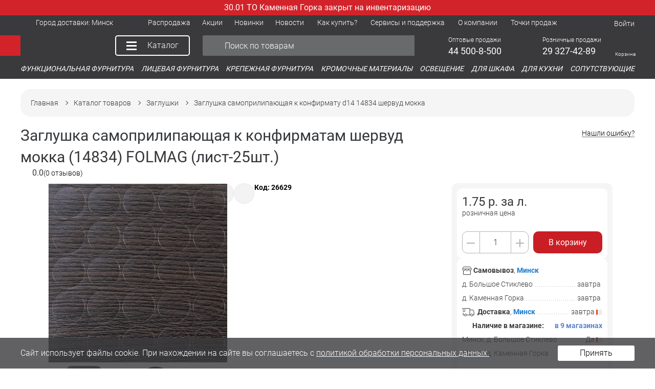

--- FILE ---
content_type: text/html; charset=UTF-8
request_url: https://aks.by/88789-115218-p
body_size: 31402
content:
<!DOCTYPE html><html lang="ru"><head><meta name="description" content="В интернет-магазине AKS вы можете выбрать и купить заглушка самоприлипающая к конфирмату d14 14834 шервуд мокка оптом и в розницу ✔️ Доставка ✔️ Гарантия качества ✔️ Широкий ассортимент ✔️Скидки и акции"><meta http-equiv="X-UA-Compatible" content="IE=edge"><meta name="viewport" content="width=device-width, initial-scale=1, maximum-scale=1, user-scalable=no"><meta name="format-detection" content="telephone=no"><link rel="icon" href="/favicon.ico?1" type="image/x-icon"/><meta name="SKYPE_TOOLBAR" content="SKYPE_TOOLBAR_PARSER_COMPATIBLE" /><meta property="og:locale" content="ru_BY"><meta property="og:title" content="Заглушка самоприлипающая к конфирмату d14 14834 шервуд мокка"><meta property="og:site_name" content="aks.by"/><meta property="og:type" content="Product"/><meta property="og:image" content="https://aks.by/local/images/aks_logo.png"><meta property="twitter:image:src" content="https://aks.by/local/images/aks_logo.png"><meta property="og:url" content="https://aks.by/88789-115218-p"><meta property="og:description" content="В интернет-магазине AKS вы можете выбрать и купить заглушка самоприлипающая к конфирмату d14 14834 шервуд мокка оптом и в розницу ✔️ Доставка ✔️ Гарантия качества ✔️ Широкий ассортимент ✔️Скидки и акции"><link rel="canonical" href="https://aks.by/88789-115218-p"><script type="application/ld+json">{"@context":"https://schema.org/","@type":"Product","name":"Заглушка самоприлипающая к конфирмату d14 14834 шервуд мокка","description":"В интернет-магазине AKS вы можете выбрать и купить заглушка самоприлипающая к конфирмату d14 14834 шервуд мокка оптом и в розницу ✔️ Доставка ✔️ Гарантия качества ✔️ Широкий ассортимент ✔️Скидки и акции","offers":{"@type":"AggregateOffer","url":"https://aks.by/88789-115218-p","priceCurrency":"BYN","lowPrice":1.75,"highPrice":1.75,"availability":"InStock","offerCount":1},"image":"https://aks.by/upload/iblock/5cb/fotvypef957ufwjetwte1ir5o5mbbluz.jpg","brand":{"@type":"Brand","name":"FOLMAG"}}</script><script type="application/ld+json">{"@context":"https://schema.org/","@type":"BreadcrumbList","itemListElement":[{"@type":"ListItem","position":1,"name":"Главная","item":"https://aks.by/"},{"@type":"ListItem","position":2,"name":"Каталог товаров","item":"https://aks.by/catalog/"},{"@type":"ListItem","position":3,"name":"Заглушки","item":"https://aks.by/zaglushki-11718-s"},{"@type":"ListItem","position":4,"name":"Заглушка самоприлипающая к конфирмату d14 14834 шервуд мокка"}]}</script><script type="application/ld+json">{"@context":"https://schema.org","@type":"WebSite","url":"https://aks.by/","potentialAction":{"@type":"SearchAction","target":{"@type":"EntryPoint","urlTemplate":"https://aks.by/search/?q={search_term_string}"},"query-input":"required name=search_term_string"}}</script><title> Заглушка самоприлипающая к конфирмату d14 14834 шервуд мокка купить в интернет-магазине - aks.by </title><style>.main-menu-dd__link-group-sub.js-main-menu-links__group-sub.js-accordion__body.open{top: 43px;}.load-hide-content{visibility: hidden;} .js-load-hiden-content{display: none!important;} .select--block.placeholder-state{outline: 1px solid red; color:red;} .placeholder-state .select-placeholder{color:red;}</style></head><body class=" content-loaded load-hide-content site-version-s1" ><div class="overlay js-overlay"></div><div class="overlay-preloader js-overlay"><svg class="spinner spinner--overlay" viewBox="0 0 80 80"><circle cx="40" cy="40" r="38" fill="none" stroke="currentColor"></circle></svg></div><div id="root"><cache-obj cache-name="page-header/s1/all-page" class="fixed-header"
 cache-key="9c03ec904e950fdd40111a419f519dc0"
 :cache-reset="0"
 ><!-- start --><header class="page-header"><div class="top-info-line"> 30.01&nbsp;ТО Каменная Горка&nbsp;закрыт на инвентаризацию </div><div class="top-mobile-line"><div class="container"><div class="page-header-top__cell header-top-delivery-select" slot="left"><div class="page-header-top-item js-dropdown dropdown-owner dropdown-arrow-owner"><span class="page-header-top-item__btn js-dropdown__btn"><div class="page-header-top-item__icon"><svg class="page-header-top-item__svg-icon svg-icon svg-icon--20"><use xlink:href="#svg-icon-delivery"></use></svg></div><div class="page-header-top-item__name"><span class="page-header-top-item__text">Город доставки:</span><span class="page-header-top-item__value">&nbsp;Минск</span></div><div class="page-header-top-item__arrow"><svg class="page-header-top-item__svg-icon svg-icon svg-icon--dd-arrow"><use xlink:href="#svg-icon-dd-arrow"></use></svg></div></span><div class="dropdown dropdown--manual js-dropdown__body js-tooltip-position dropdown--city-select"><div class="folded-menu-header"><div class="folded-menu-header__btn" style="order: 1;"><span class="menu-btn js-dropdown__close menu-btn--back"><span class="menu-btn__part menu-btn__part--1"></span><span class="menu-btn__part menu-btn__part--2"></span><span class="menu-btn__part menu-btn__part--3"></span></span></div><div class="folded-menu-header__txt" style="order: 2;"><div class="folded-menu-header__name">Город доставки</div><!----></div></div><div class="city-select"><div class="city-select__txt">Ваш регион доставки <b>Минск</b>?</div><div class="city-select__btn-row"><button type="button" class="btn btn--primary"><span class="btn__inner">Да, всё верно</span></button><button type="button" class="btn"><span class="btn__inner">Нет, выбрать другой</span></button></div></div></div></div></div></div></div><nav class="page-header-top js-page-header-top"><div class="container"><div class="page-header-top__row"><div class="folded-menu-header"><div class="folded-menu-header__btn" style="order: 2;"><span class="menu-btn js-close-main-menu menu-btn--close"><span class="menu-btn__part menu-btn__part--1"></span><span class="menu-btn__part menu-btn__part--2"></span><span class="menu-btn__part menu-btn__part--3"></span></span></div><div class="folded-menu-header__txt" style="order: 1; padding-left: 10px;"><div class="folded-menu-header__name">Меню</div><!----></div></div><div class="page-header-top__cell hidden-lg hidden-md"><div class="page-header-top-item js-dropdown dropdown-owner dropdown-arrow-owner"><a href="/catalog/" class="page-header-top-item__btn js-dropdown__btn"><div class="page-header-top-item__icon"><svg class="page-header-top-item__svg-icon svg-icon svg-icon--20"><use xlink:href="#svg-icon-catalog"></use></svg></div><div class="page-header-top-item__name"><span class="page-header-top-item__text">Каталог товаров</span><!----></div><div class="page-header-top-item__arrow"><svg class="page-header-top-item__svg-icon svg-icon svg-icon--dd-arrow"><use xlink:href="#svg-icon-dd-arrow"></use></svg></div></a><div class="dropdown dropdown--manual js-dropdown__body js-tooltip-position"></div></div></div><div class="page-header-top__cell hidden-lg hidden-md"><div class="page-header-top-item js-dropdown dropdown-owner dropdown-arrow-owner"><a href="/rasprodazha/" class="page-header-top-item__btn"><div class="page-header-top-item__icon"><svg class="page-header-top-item__svg-icon svg-icon svg-icon--20"><use xlink:href="#svg-icon-catalog"></use></svg></div><div class="page-header-top-item__name"><span class="page-header-top-item__text">Распродажа</span><!----></div><div class="page-header-top-item__arrow"><svg class="page-header-top-item__svg-icon svg-icon svg-icon--dd-arrow"><use xlink:href="#svg-icon-dd-arrow"></use></svg></div></a><div class="dropdown dropdown--manual js-dropdown__body js-tooltip-position"><!----></div></div></div><div class="page-header-top__cell hidden-lg hidden-md"><div class="page-header-top-item js-dropdown dropdown-owner dropdown-arrow-owner"><a href="/sales/" class="page-header-top-item__btn"><div class="page-header-top-item__icon"><svg class="page-header-top-item__svg-icon svg-icon svg-icon--20"><use xlink:href="#svg-icon-catalog"></use></svg></div><div class="page-header-top-item__name"><span class="page-header-top-item__text">Акции</span><!----></div><div class="page-header-top-item__arrow"><svg class="page-header-top-item__svg-icon svg-icon svg-icon--dd-arrow"><use xlink:href="#svg-icon-dd-arrow"></use></svg></div></a><div class="dropdown dropdown--manual js-dropdown__body js-tooltip-position"><!----></div></div></div><div class="page-header-top__cell hidden-lg hidden-md"><div class="page-header-top-item js-dropdown dropdown-owner dropdown-arrow-owner"><a href="/new/" class="page-header-top-item__btn"><div class="page-header-top-item__icon"><svg class="page-header-top-item__svg-icon svg-icon svg-icon--20"><use xlink:href="#svg-icon-catalog"></use></svg></div><div class="page-header-top-item__name"><span class="page-header-top-item__text">Новинки</span><!----></div><div class="page-header-top-item__arrow"><svg class="page-header-top-item__svg-icon svg-icon svg-icon--dd-arrow"><use xlink:href="#svg-icon-dd-arrow"></use></svg></div></a><div class="dropdown dropdown--manual js-dropdown__body js-tooltip-position"><!----></div></div></div><div class="page-header-top__cell hidden-lg hidden-md"><div class="page-header-top-item js-dropdown dropdown-owner dropdown-arrow-owner"><a href="/press/news/" class="page-header-top-item__btn js-dropdown__btn"><div class="page-header-top-item__icon"><svg class="page-header-top-item__svg-icon svg-icon svg-icon--20"><use xlink:href="#svg-icon-catalog"></use></svg></div><div class="page-header-top-item__name"><span class="page-header-top-item__text">Новости</span><!----></div><div class="page-header-top-item__arrow"><svg class="page-header-top-item__svg-icon svg-icon svg-icon--dd-arrow"><use xlink:href="#svg-icon-dd-arrow"></use></svg></div></a><div class="dropdown dropdown--manual js-dropdown__body js-tooltip-position"><div class="main-menu-dd js-dropdown__body js-tooltip-position sub-top-header"><div class="main-menu-dd__container grid"><div class="folded-menu-header" slot="folded-menu-header"><div class="folded-menu-header__btn" style="order: 1;"><span class="menu-btn js-dropdown__close menu-btn--back"><span class="menu-btn__part menu-btn__part--1"></span><span class="menu-btn__part menu-btn__part--2"></span><span class="menu-btn__part menu-btn__part--3"></span></span></div><div class="folded-menu-header__txt" style="order: 2;"><div class="folded-menu-header__name">Новости</div><!----></div></div><div class="main-menu-dd__cell-links col"><div class="main-menu-dd__links js-main-menu-links"><div class="main-menu-dd__link-group js-main-menu-links__group js-accordion"><a href="/press/news/new/" class="main-menu-dd__link main-menu-dd__link--heading js-main-menu-links__item"><span class="main-menu-dd__link-title">Новинки</span></a></div><div class="main-menu-dd__link-group js-main-menu-links__group js-accordion"><a href="/press/news/news/" class="main-menu-dd__link main-menu-dd__link--heading js-main-menu-links__item"><span class="main-menu-dd__link-title">Новости</span></a></div><div class="main-menu-dd__link-group js-main-menu-links__group js-accordion"><a href="/press/news/sales/" class="main-menu-dd__link main-menu-dd__link--heading js-main-menu-links__item"><span class="main-menu-dd__link-title">Акции</span></a></div></div></div></div></div></div></div></div><div class="page-header-top__cell hidden-lg hidden-md"><div class="page-header-top-item js-dropdown dropdown-owner dropdown-arrow-owner"><a href="/help/" class="page-header-top-item__btn js-dropdown__btn"><div class="page-header-top-item__icon"><svg class="page-header-top-item__svg-icon svg-icon svg-icon--20"><use xlink:href="#svg-icon-catalog"></use></svg></div><div class="page-header-top-item__name"><span class="page-header-top-item__text">Как купить?</span><!----></div><div class="page-header-top-item__arrow"><svg class="page-header-top-item__svg-icon svg-icon svg-icon--dd-arrow"><use xlink:href="#svg-icon-dd-arrow"></use></svg></div></a><div class="dropdown dropdown--manual js-dropdown__body js-tooltip-position"><div class="main-menu-dd js-dropdown__body js-tooltip-position sub-top-header"><div class="main-menu-dd__container grid"><div class="folded-menu-header" slot="folded-menu-header"><div class="folded-menu-header__btn" style="order: 1;"><span class="menu-btn js-dropdown__close menu-btn--back"><span class="menu-btn__part menu-btn__part--1"></span><span class="menu-btn__part menu-btn__part--2"></span><span class="menu-btn__part menu-btn__part--3"></span></span></div><div class="folded-menu-header__txt" style="order: 2;"><div class="folded-menu-header__name">Как купить?</div><!----></div></div><div class="main-menu-dd__cell-links col"><div class="main-menu-dd__links js-main-menu-links"><div class="main-menu-dd__link-group js-main-menu-links__group js-accordion"><a href="/help/how-to-make-an-order/" class="main-menu-dd__link main-menu-dd__link--heading js-main-menu-links__item"><span class="main-menu-dd__link-title">Как сделать заказ?</span></a></div><div class="main-menu-dd__link-group js-main-menu-links__group js-accordion"><a href="/help/faq/" class="main-menu-dd__link main-menu-dd__link--heading js-main-menu-links__item"><span class="main-menu-dd__link-title">Вопросы и ответы</span></a></div><div class="main-menu-dd__link-group js-main-menu-links__group js-accordion"><a href="/help/reclamation/" class="main-menu-dd__link main-menu-dd__link--heading js-main-menu-links__item"><span class="main-menu-dd__link-title">Рекламации</span></a></div><div class="main-menu-dd__link-group js-main-menu-links__group js-accordion"><a href="/help/delivery/" class="main-menu-dd__link main-menu-dd__link--heading js-main-menu-links__item"><span class="main-menu-dd__link-title">Доставка</span></a></div><div class="main-menu-dd__link-group js-main-menu-links__group js-accordion"><a href="/help/payment/" class="main-menu-dd__link main-menu-dd__link--heading js-main-menu-links__item"><span class="main-menu-dd__link-title">Оплата</span></a></div><div class="main-menu-dd__link-group js-main-menu-links__group js-accordion"><a href="/help/privacy/" class="main-menu-dd__link main-menu-dd__link--heading js-main-menu-links__item"><span class="main-menu-dd__link-title">Договор оферты</span></a></div><div class="main-menu-dd__link-group js-main-menu-links__group js-accordion"><a href="/help/obrabotka-personalnykh-dannykh/" class="main-menu-dd__link main-menu-dd__link--heading js-main-menu-links__item"><span class="main-menu-dd__link-title">Обработка персональных данных</span></a></div><div class="main-menu-dd__link-group js-main-menu-links__group js-accordion"><a href="/help/about_promocodes/" class="main-menu-dd__link main-menu-dd__link--heading js-main-menu-links__item"><span class="main-menu-dd__link-title">Как использовать промокод?</span></a></div><div class="main-menu-dd__link-group js-main-menu-links__group js-accordion"><a href="/programma-dlya-novosyelov/" class="main-menu-dd__link main-menu-dd__link--heading js-main-menu-links__item"><span class="main-menu-dd__link-title">Программа для новосёлов</span></a></div></div></div></div></div></div></div></div><div class="page-header-top__cell hidden-lg hidden-md"><div class="page-header-top-item js-dropdown dropdown-owner dropdown-arrow-owner"><a href="/press/library/" class="page-header-top-item__btn js-dropdown__btn"><div class="page-header-top-item__icon"><svg class="page-header-top-item__svg-icon svg-icon svg-icon--20"><use xlink:href="#svg-icon-catalog"></use></svg></div><div class="page-header-top-item__name"><span class="page-header-top-item__text">Сервисы и поддержка</span><!----></div><div class="page-header-top-item__arrow"><svg class="page-header-top-item__svg-icon svg-icon svg-icon--dd-arrow"><use xlink:href="#svg-icon-dd-arrow"></use></svg></div></a><div class="dropdown dropdown--manual js-dropdown__body js-tooltip-position"><div class="main-menu-dd js-dropdown__body js-tooltip-position sub-top-header"><div class="main-menu-dd__container grid"><div class="folded-menu-header" slot="folded-menu-header"><div class="folded-menu-header__btn" style="order: 1;"><span class="menu-btn js-dropdown__close menu-btn--back"><span class="menu-btn__part menu-btn__part--1"></span><span class="menu-btn__part menu-btn__part--2"></span><span class="menu-btn__part menu-btn__part--3"></span></span></div><div class="folded-menu-header__txt" style="order: 2;"><div class="folded-menu-header__name">Сервисы и поддержка</div><!----></div></div><div class="main-menu-dd__cell-links col"><div class="main-menu-dd__links js-main-menu-links"><div class="main-menu-dd__link-group js-main-menu-links__group js-accordion"><a href="https://study.aks.by/" class="main-menu-dd__link main-menu-dd__link--heading js-main-menu-links__item"><span class="main-menu-dd__link-title"><span style="color: rgb(210, 35, 42);">Образовательная платформа</span></span></a></div><div class="main-menu-dd__link-group js-main-menu-links__group js-accordion"><a href="/help/biblioteka-3d-modeley/" class="main-menu-dd__link main-menu-dd__link--heading js-main-menu-links__item"><span class="main-menu-dd__link-title">Библиотека 3D моделей</span></a></div><div class="main-menu-dd__link-group js-main-menu-links__group js-accordion"><a href="/press/services/" class="main-menu-dd__link main-menu-dd__link--heading main-menu-dd__link--icon js-main-menu-links__item"><span class="main-menu-dd__link-icon js-accordion__bar"><svg class="svg-icon"><use xlink:href="#svg-icon-placeholder"></use></svg></span><span class="main-menu-dd__link-title">Онлайн-сервисы</span></a><div class="main-menu-dd__link-group-sub js-main-menu-links__group-sub js-accordion__body"><div class="folded-menu-header"><div class="folded-menu-header__btn" style="order: 1;"><span class="menu-btn js-main-menu-links__group-sub-close menu-btn--back"><span class="menu-btn__part menu-btn__part--1"></span><span class="menu-btn__part menu-btn__part--2"></span><span class="menu-btn__part menu-btn__part--3"></span></span></div><div class="folded-menu-header__txt" style="order: 2;"><div class="folded-menu-header__name">Онлайн-сервисы</div><!----></div></div><div class="main-menu-dd__link-row"><a href="/kalkulyator_fasada/" class="main-menu-dd__link js-main-menu-links__item"><span class="main-menu-dd__link-title">Калькулятор расчёта веса фасада</span></a></div><div class="main-menu-dd__link-row"><a href="/edges/" class="main-menu-dd__link js-main-menu-links__item"><span class="main-menu-dd__link-title">Конструктор подбора кромки</span></a></div><div class="main-menu-dd__link-row"><a href="/kalkulyator_podyomnikov/" class="main-menu-dd__link js-main-menu-links__item"><span class="main-menu-dd__link-title">Калькулятор подбора подъемников</span></a></div><div class="main-menu-dd__link-row"><a href="/kalkulyator_petel/" class="main-menu-dd__link js-main-menu-links__item"><span class="main-menu-dd__link-title">Расчет количества петель</span></a></div><div class="main-menu-dd__link-row"><a href="/podbor-podsvetki/" class="main-menu-dd__link js-main-menu-links__item"><span class="main-menu-dd__link-title">Конструктор подбора подсветки</span></a></div><div class="main-menu-dd__link-row"><a href="/kalkulyator_plintusov/" class="main-menu-dd__link js-main-menu-links__item"><span class="main-menu-dd__link-title">Конструктор подбора плинтусов</span></a></div><div class="main-menu-dd__link-row"><a href="/kalkulyator_zaglushek/" class="main-menu-dd__link js-main-menu-links__item"><span class="main-menu-dd__link-title">Конструктор подбора заглушек</span></a></div></div></div><div class="main-menu-dd__link-group js-main-menu-links__group js-accordion"><a href="/press/library/docs/" class="main-menu-dd__link main-menu-dd__link--heading js-main-menu-links__item"><span class="main-menu-dd__link-title">Документы для скачивания</span></a></div><div class="main-menu-dd__link-group js-main-menu-links__group js-accordion"><a href="/press/library/sertifikaty-produktsii/" class="main-menu-dd__link main-menu-dd__link--heading js-main-menu-links__item"><span class="main-menu-dd__link-title">Сертификаты продукции</span></a></div><div class="main-menu-dd__link-group js-main-menu-links__group js-accordion"><a href="/press/library/files/" class="main-menu-dd__link main-menu-dd__link--heading js-main-menu-links__item"><span class="main-menu-dd__link-title">Печатная продукция</span></a></div><div class="main-menu-dd__link-group js-main-menu-links__group js-accordion"><a href="/press/library/video/" class="main-menu-dd__link main-menu-dd__link--heading js-main-menu-links__item"><span class="main-menu-dd__link-title">Видеоматериалы</span></a></div><div class="main-menu-dd__link-group js-main-menu-links__group js-accordion"><a href="/press/library/rasshirennaya-garantiya-ot-aks/" class="main-menu-dd__link main-menu-dd__link--heading js-main-menu-links__item"><span class="main-menu-dd__link-title">Расширенная гарантия</span></a></div><div class="main-menu-dd__link-group js-main-menu-links__group js-accordion"><a href="/press/library/pravila-ekspluatatsii-furnitury/" class="main-menu-dd__link main-menu-dd__link--heading js-main-menu-links__item"><span class="main-menu-dd__link-title">Правила эксплуатации</span></a></div></div></div></div></div></div></div></div><div class="page-header-top__cell hidden-lg hidden-md"><div class="page-header-top-item js-dropdown dropdown-owner dropdown-arrow-owner"><a href="/about/company/" class="page-header-top-item__btn js-dropdown__btn"><div class="page-header-top-item__icon"><svg class="page-header-top-item__svg-icon svg-icon svg-icon--20"><use xlink:href="#svg-icon-catalog"></use></svg></div><div class="page-header-top-item__name"><span class="page-header-top-item__text">О компании</span><!----></div><div class="page-header-top-item__arrow"><svg class="page-header-top-item__svg-icon svg-icon svg-icon--dd-arrow"><use xlink:href="#svg-icon-dd-arrow"></use></svg></div></a><div class="dropdown dropdown--manual js-dropdown__body js-tooltip-position"><div class="main-menu-dd js-dropdown__body js-tooltip-position sub-top-header"><div class="main-menu-dd__container grid"><div class="folded-menu-header" slot="folded-menu-header"><div class="folded-menu-header__btn" style="order: 1;"><span class="menu-btn js-dropdown__close menu-btn--back"><span class="menu-btn__part menu-btn__part--1"></span><span class="menu-btn__part menu-btn__part--2"></span><span class="menu-btn__part menu-btn__part--3"></span></span></div><div class="folded-menu-header__txt" style="order: 2;"><div class="folded-menu-header__name">О компании</div><!----></div></div><div class="main-menu-dd__cell-links col"><div class="main-menu-dd__links js-main-menu-links"><div class="main-menu-dd__link-group js-main-menu-links__group js-accordion"><a href="/about/philosophy/" class="main-menu-dd__link main-menu-dd__link--heading js-main-menu-links__item"><span class="main-menu-dd__link-title">Философия "Акс-мебель"</span></a></div><div class="main-menu-dd__link-group js-main-menu-links__group js-accordion"><a href="/about/company/#" class="main-menu-dd__link main-menu-dd__link--heading js-main-menu-links__item"><span class="main-menu-dd__link-title">"Aкс-мебель" сегодня</span></a></div><div class="main-menu-dd__link-group js-main-menu-links__group js-accordion"><a href="/about/vacancy/" class="main-menu-dd__link main-menu-dd__link--heading js-main-menu-links__item"><span class="main-menu-dd__link-title">Вакансии</span></a></div><div class="main-menu-dd__link-group js-main-menu-links__group js-accordion"><a href="/about/partnership/" class="main-menu-dd__link main-menu-dd__link--heading js-main-menu-links__item"><span class="main-menu-dd__link-title">Сотрудничество</span></a></div></div></div></div></div></div></div></div><div class="page-header-top__cell hidden-lg hidden-md"><div class="page-header-top-item js-dropdown dropdown-owner dropdown-arrow-owner"><a href="/contact/furniture/" class="page-header-top-item__btn"><div class="page-header-top-item__icon"><svg class="page-header-top-item__svg-icon svg-icon svg-icon--20"><use xlink:href="#svg-icon-catalog"></use></svg></div><div class="page-header-top-item__name"><span class="page-header-top-item__text">Точки продаж</span><!----></div><div class="page-header-top-item__arrow"><svg class="page-header-top-item__svg-icon svg-icon svg-icon--dd-arrow"><use xlink:href="#svg-icon-dd-arrow"></use></svg></div></a><div class="dropdown dropdown--manual js-dropdown__body js-tooltip-position"><!----></div></div></div><div class="page-header-top__cell header-top-delivery-select"><div class="page-header-top-item js-dropdown dropdown-owner dropdown-arrow-owner"><span class="page-header-top-item__btn js-dropdown__btn"><div class="page-header-top-item__icon"><svg class="page-header-top-item__svg-icon svg-icon svg-icon--20"><use xlink:href="#svg-icon-delivery"></use></svg></div><div class="page-header-top-item__name"><span class="page-header-top-item__text">Город доставки:</span><span class="page-header-top-item__value">&nbsp;Минск</span></div><div class="page-header-top-item__arrow"><svg class="page-header-top-item__svg-icon svg-icon svg-icon--dd-arrow"><use xlink:href="#svg-icon-dd-arrow"></use></svg></div></span><div class="dropdown dropdown--manual js-dropdown__body js-tooltip-position dropdown--city-select"><div class="folded-menu-header"><div class="folded-menu-header__btn" style="order: 1;"><span class="menu-btn js-dropdown__close menu-btn--back"><span class="menu-btn__part menu-btn__part--1"></span><span class="menu-btn__part menu-btn__part--2"></span><span class="menu-btn__part menu-btn__part--3"></span></span></div><div class="folded-menu-header__txt" style="order: 2;"><div class="folded-menu-header__name">Город доставки</div><!----></div></div><div class="city-select"><div class="city-select__txt">Ваш регион доставки <b>Минск</b>?</div><div class="city-select__btn-row"><button type="button" class="btn btn--primary"><span class="btn__inner">Да, всё верно</span></button><button type="button" class="btn"><span class="btn__inner">Нет, выбрать другой</span></button></div></div></div></div></div><div class="page-header-top__cell hidden-sm hidden-xs"><div class="page-header-top-item"><span class="page-header-top-item__btn page-header-top-item__btn--static"><!----><div class="page-header-top-item__name"><span class="page-header-top-item__text"></span><span></span><!----></div><!----></span></div></div><div class="page-header-top__cell hidden"><div class="page-header-top-item js-dropdown dropdown-owner dropdown-arrow-owner"><span class="page-header-top-item__btn js-dropdown__btn"><div class="page-header-top-item__icon"><svg class="page-header-top-item__svg-icon svg-icon svg-icon--20"><use xlink:href="#svg-icon-phone"></use></svg></div><div class="page-header-top-item__name"><span class="page-header-top-item__text">Телефоны</span><!----></div><div class="page-header-top-item__arrow"><svg class="page-header-top-item__svg-icon svg-icon svg-icon--dd-arrow"><use xlink:href="#svg-icon-dd-arrow"></use></svg></div></span><div class="dropdown dropdown--manual js-dropdown__body js-tooltip-position dropdown--contct-info"><div class="folded-menu-header"><div class="folded-menu-header__btn" style="order: 1;"><span class="menu-btn js-dropdown__close menu-btn--back"><span class="menu-btn__part menu-btn__part--1"></span><span class="menu-btn__part menu-btn__part--2"></span><span class="menu-btn__part menu-btn__part--3"></span></span></div><div class="folded-menu-header__txt" style="order: 2;"><div class="folded-menu-header__name">Телефоны</div><!----></div></div><div><div class="contact-info-title flc" style="margin-bottom: 0px;">Оптовые продажи</div><div class="contact-info flc" style="margin-top: 0px;"><div class="contact-info__tel"><a href="tel:+375445008500" class="contact-info__tel-link" style="margin-right: 5px;">44 500-8-500</a><span style="font-size: 12px; line-height: 12px; color: rgb(170, 171, 173);"></span></div><small class="contact-info__note">пн-пт 8:30-17:30</small></div><div class="contact-info-title flc" style="margin-bottom: 0px;">Розничные продажи</div><div class="contact-info flc" style="margin-top: 0px;"><div class="contact-info__tel"><a href="tel:+375293273189" class="contact-info__tel-link" style="margin-right: 5px;">29 327-31-89</a><span style="font-size: 12px; line-height: 12px; color: rgb(170, 171, 173);"></span></div><small class="contact-info__note">пн-пт 8:30-17:30 <br> сб, вс выходной</small></div></div></div></div></div><div class="page-header-top__cell header-top-menu__item hidden-xs"><div class="page-header-top-item"><a href="/rasprodazha/" class="page-header-top-item__btn"><!----><div class="page-header-top-item__name"><span class="page-header-top-item__text">Распродажа</span><!----></div><!----></a></div></div><div class="page-header-top__cell header-top-menu__item hidden-xs"><div class="page-header-top-item"><a href="/sales/" class="page-header-top-item__btn"><!----><div class="page-header-top-item__name"><span class="page-header-top-item__text">Акции</span><!----></div><!----></a></div></div><div class="page-header-top__cell header-top-menu__item hidden-xs"><div class="page-header-top-item"><a href="/new/" class="page-header-top-item__btn"><!----><div class="page-header-top-item__name"><span class="page-header-top-item__text">Новинки</span><!----></div><!----></a></div></div><div class="page-header-top__cell header-top-menu__item hidden-xs"><div class="page-header-top-item js-dropdown dropdown-owner dropdown-arrow-owner"><a href="/press/news/" class="page-header-top-item__btn js-dropdown__btn"><!----><div class="page-header-top-item__name"><span class="page-header-top-item__text">Новости</span><!----></div><div class="page-header-top-item__arrow"><svg class="page-header-top-item__svg-icon svg-icon svg-icon--dd-arrow"><use xlink:href="#svg-icon-dd-arrow"></use></svg></div></a><div class="dropdown dropdown--manual js-dropdown__body js-tooltip-position dropdown--city-select"><ul class="dd-links-list"><li class="dd-links-list__item"><a href="/press/news/new/" class="dd-links-list__link">Новинки</a></li><li class="dd-links-list__item"><a href="/press/news/news/" class="dd-links-list__link">Новости</a></li><li class="dd-links-list__item"><a href="/press/news/sales/" class="dd-links-list__link">Акции</a></li></ul></div></div></div><div class="page-header-top__cell header-top-menu__item hidden-xs"><div class="page-header-top-item js-dropdown dropdown-owner dropdown-arrow-owner"><a href="/help/" class="page-header-top-item__btn js-dropdown__btn"><!----><div class="page-header-top-item__name"><span class="page-header-top-item__text">Как купить?</span><!----></div><div class="page-header-top-item__arrow"><svg class="page-header-top-item__svg-icon svg-icon svg-icon--dd-arrow"><use xlink:href="#svg-icon-dd-arrow"></use></svg></div></a><div class="dropdown dropdown--manual js-dropdown__body js-tooltip-position dropdown--city-select"><ul class="dd-links-list"><li class="dd-links-list__item"><a href="/help/how-to-make-an-order/" class="dd-links-list__link">Как сделать заказ?</a></li><li class="dd-links-list__item"><a href="/help/faq/" class="dd-links-list__link">Вопросы и ответы</a></li><li class="dd-links-list__item"><a href="/help/reclamation/" class="dd-links-list__link">Рекламации</a></li><li class="dd-links-list__item"><a href="/help/delivery/" class="dd-links-list__link">Доставка</a></li><li class="dd-links-list__item"><a href="/help/payment/" class="dd-links-list__link">Оплата</a></li><li class="dd-links-list__item"><a href="/help/privacy/" class="dd-links-list__link">Договор оферты</a></li><li class="dd-links-list__item"><a href="/help/obrabotka-personalnykh-dannykh/" class="dd-links-list__link">Обработка персональных данных</a></li><li class="dd-links-list__item"><a href="/help/about_promocodes/" class="dd-links-list__link">Как использовать промокод?</a></li><li class="dd-links-list__item"><a href="/programma-dlya-novosyelov/" class="dd-links-list__link">Программа для новосёлов</a></li></ul></div></div></div><div class="page-header-top__cell header-top-menu__item hidden-xs"><div class="page-header-top-item js-dropdown dropdown-owner dropdown-arrow-owner"><a href="/press/library/" class="page-header-top-item__btn js-dropdown__btn"><!----><div class="page-header-top-item__name"><span class="page-header-top-item__text">Сервисы и поддержка</span><!----></div><div class="page-header-top-item__arrow"><svg class="page-header-top-item__svg-icon svg-icon svg-icon--dd-arrow"><use xlink:href="#svg-icon-dd-arrow"></use></svg></div></a><div class="dropdown dropdown--manual js-dropdown__body js-tooltip-position dropdown--city-select"><ul class="dd-links-list"><li class="dd-links-list__item"><a href="https://study.aks.by/" class="dd-links-list__link"><span style="color: rgb(210, 35, 42);">Образовательная платформа</span></a></li><li class="dd-links-list__item"><a href="/help/biblioteka-3d-modeley/" class="dd-links-list__link">Библиотека 3D моделей</a></li><li class="dd-links-list__item"><a href="/press/services/" class="dd-links-list__link">Онлайн-сервисы</a></li><li class="dd-links-list__item"><a href="/press/library/docs/" class="dd-links-list__link">Документы для скачивания</a></li><li class="dd-links-list__item"><a href="/press/library/sertifikaty-produktsii/" class="dd-links-list__link">Сертификаты продукции</a></li><li class="dd-links-list__item"><a href="/press/library/files/" class="dd-links-list__link">Печатная продукция</a></li><li class="dd-links-list__item"><a href="/press/library/video/" class="dd-links-list__link">Видеоматериалы</a></li><li class="dd-links-list__item"><a href="/press/library/rasshirennaya-garantiya-ot-aks/" class="dd-links-list__link">Расширенная гарантия</a></li><li class="dd-links-list__item"><a href="/press/library/pravila-ekspluatatsii-furnitury/" class="dd-links-list__link">Правила эксплуатации</a></li></ul></div></div></div><div class="page-header-top__cell header-top-menu__item hidden-xs"><div class="page-header-top-item js-dropdown dropdown-owner dropdown-arrow-owner"><a href="/about/company/" class="page-header-top-item__btn js-dropdown__btn"><!----><div class="page-header-top-item__name"><span class="page-header-top-item__text">О компании</span><!----></div><div class="page-header-top-item__arrow"><svg class="page-header-top-item__svg-icon svg-icon svg-icon--dd-arrow"><use xlink:href="#svg-icon-dd-arrow"></use></svg></div></a><div class="dropdown dropdown--manual js-dropdown__body js-tooltip-position dropdown--city-select"><ul class="dd-links-list"><li class="dd-links-list__item"><a href="/about/philosophy/" class="dd-links-list__link">Философия "Акс-мебель"</a></li><li class="dd-links-list__item"><a href="/about/company/#" class="dd-links-list__link">"Aкс-мебель" сегодня</a></li><li class="dd-links-list__item"><a href="/about/vacancy/" class="dd-links-list__link">Вакансии</a></li><li class="dd-links-list__item"><a href="/about/partnership/" class="dd-links-list__link">Сотрудничество</a></li></ul></div></div></div><div class="page-header-top__cell header-top-menu__item hidden-xs"><div class="page-header-top-item"><a href="/contact/furniture/" class="page-header-top-item__btn"><!----><div class="page-header-top-item__name"><span class="page-header-top-item__text">Точки продаж</span><!----></div><!----></a></div></div><div class="page-header-top__cell page-header-top__cell--search"><div class="page-header-top-item"><span class="page-header-top-item__btn page-header-top-item__btn--static page-header-top-item__btn--search js-open-folded-top-search"><div class="page-header-top-item__icon"><svg class="page-header-top-item__svg-icon svg-icon svg-icon--20"><use xlink:href="#svg-icon-search"></use></svg></div><div class="page-header-top-item__name"><span class="page-header-top-item__text">Поиск по сайту</span><!----></div><!----></span></div></div><div class="page-header-top__cell page-header-top__cell--expand"></div></div></div></nav><div class="page-header-main"><div class="container"><div class="page-header-main__row"><div class="page-header-main__cell page-header-main__cell--menu-btn"><button type="button" class="menu-btn js-open-main-menu"><span class="menu-btn__part menu-btn__part--1"></span><span class="menu-btn__part menu-btn__part--2"></span><span class="menu-btn__part menu-btn__part--3"></span></button></div><div class="page-header-main__cell page-header-main__cell--logo"><a href="/" class="logo"><svg class="svg-icon svg-icon-logo hidden-xs"><use xlink:href="#svg-icon-logo"></use></svg><svg class="svg-icon svg-icon-logo-xs hidden visible-xs"><use xlink:href="#svg-icon-logo-xs"></use></svg><svg viewBox="0 0 160 40" class="logo__splash"><defs><clipPath id="svgIconLogoClipPath"><path fill-fule="evenodd" d="M0 0h160l-6.24 28.21C151.75 37.6 147.93 40 140 40H0V0z"></path></clipPath></defs><g clip-path="url('#svgIconLogoClipPath')"><circle cx="110" cy="20" r="90" transform="scale(0)" fill="rgba(255,91,97,.3)" class="logo__splash-fill"></circle></g></svg><svg class="svg-icon svg-icon-aks"><use xlink:href="#svg-icon-aks-logo-part"></use></svg></a></div><div class="page-header-main__cell page-header-main__cell--catalog-button dropdown-owner js-dropdown"><a href="/catalog/" class="header-middle-line__catalog-button js-dropdown__btn"><span class="catalog-button-burger"><span class="catalog-button-burger-line"></span><span class="catalog-button-burger-line"></span><span class="catalog-button-burger-line"></span></span><span class="catalog-button-name">Каталог</span></a><div class="dropdown dropdown--manual js-dropdown__body"><div class="header-catalog-button-menu"><div class="header-catalog-button-menu__parents"><a href="/catalog/funktsionalnaya-furnitura/" data-items="childes-11857" class="header-catalog-button-menu__parent-item active"> Функциональная фурнитура </a><div id="childes-11857" class="header-catalog-button-menu__childes"><a href="/petli-11564-s" class="header-catalog-button-menu__child-item">Петли мебельные</a><a href="/podemnye_mekhanizmy_1-12006-s" class="header-catalog-button-menu__child-item">Подъемные механизмы</a><a href="/sistemy_ottalkivaniya_amortizatory-12010-s" class="header-catalog-button-menu__child-item">Системы отталкивания, амортизаторы</a><a href="/sistemy_i_elementy_vydvizheniya-11566-s" class="header-catalog-button-menu__child-item">Направляющие и элементы выдвижения</a><a href="/zamki_mebelnye-11572-s" class="header-catalog-button-menu__child-item">Замки мебельные</a><a href="/komplektuyushchie_dlya_stolov_razdvizhnykh-11726-s" class="header-catalog-button-menu__child-item">Комплектующие для столов</a><a href="/komplektuyushchie_dlya_myagkoy_mebeli_i_krovatey-11613-s" class="header-catalog-button-menu__child-item">Комплектующие для мягкой мебели и кроватей</a><a href="/vydvizhnye_sistemy_khraneniya-11981-s" class="header-catalog-button-menu__child-item">Выдвижные системы хранения для кухни</a><a href="/sushki_i_poddony-11979-s" class="header-catalog-button-menu__child-item">Сушки и поддоны</a><a href="/musornye_konteynery_i_sistemy_sortirovki-11985-s" class="header-catalog-button-menu__child-item">Мусорные контейнеры и системы сортировки</a><a href="/napolneniya_dlya_shkafov_garderob-11578-s" class="header-catalog-button-menu__child-item">Наполнение для шкафов и гардеробов</a><a href="/furnitura_dlya_shkafnykh_i_mezhkomnatnykh_dverey-11610-s" class="header-catalog-button-menu__child-item">Фурнитура для шкафных и межкомнатных дверей</a><a href="/reylingovye_sistemy_i_aksessuary-11968-s" class="header-catalog-button-menu__child-item">Рейлинговые системы и аксессуары</a><a href="/truby_i_aksessuary-11579-s" class="header-catalog-button-menu__child-item">Трубы, трисы и аксессуары</a><a href="/opory_mebelnye-11569-s" class="header-catalog-button-menu__child-item">Опоры мебельные</a><a href="/podstolya_i_nozhki_dlya_stolov-11992-s" class="header-catalog-button-menu__child-item">Подстолья и ножки для столов</a><a href="/kolesa_roliki_podpyatniki-11994-s" class="header-catalog-button-menu__child-item">Колеса, ролики, подпятники</a></div><a href="/catalog/litsevaya-furnitura/" data-items="childes-11858" class="header-catalog-button-menu__parent-item"> Лицевая фурнитура </a><div id="childes-11858" class="header-catalog-button-menu__childes"><a href="/ruchki_mebelnye-11568-s" class="header-catalog-button-menu__child-item">Ручки мебельные</a><a href="/kryuchki_mebelnye-11567-s" class="header-catalog-button-menu__child-item">Крючки мебельные</a><a href="/opory_mebelnye-11569-s" class="header-catalog-button-menu__child-item">Опоры мебельные</a><a href="/podstolya_i_nozhki_dlya_stolov-11992-s" class="header-catalog-button-menu__child-item">Подстолья и ножки для столов</a><a href="/derzhateli_polkoderzhateli_navesy-11570-s" class="header-catalog-button-menu__child-item">Полкодержатели и стеклодержатели</a><a href="/krepleniya_dlya_stekla_i_zerkala-12002-s" class="header-catalog-button-menu__child-item">Крепления для стекла и зеркала</a></div><a href="/catalog/krepezhnaya-furnitura/" data-items="childes-11859" class="header-catalog-button-menu__parent-item"> Крепежная фурнитура </a><div id="childes-11859" class="header-catalog-button-menu__childes"><a href="/metricheskiy_krepezh-11971-s" class="header-catalog-button-menu__child-item">Метрический крепеж</a><a href="/soedinitelnyy_krepezh-11996-s" class="header-catalog-button-menu__child-item">Соединительный крепеж</a><a href="/stroitelnyy_krepezh-11975-s" class="header-catalog-button-menu__child-item">Строительный крепеж</a><a href="/samorezy_i_shurupy-11973-s" class="header-catalog-button-menu__child-item">Саморезы и шурупы</a><a href="/ekstsentrikovye_styazhki-12000-s" class="header-catalog-button-menu__child-item">Эксцентриковые стяжки</a><a href="/ugolki-11977-s" class="header-catalog-button-menu__child-item">Мебельные уголки</a><a href="/shkanty-11998-s" class="header-catalog-button-menu__child-item">Шканты (чопики)</a><a href="/zaglushki-11718-s" class="header-catalog-button-menu__child-item">Заглушки</a><a href="/krepleniya_dlya_stekla_i_zerkala-12002-s" class="header-catalog-button-menu__child-item">Крепления для стекла и зеркала</a><a href="/navesy_i_shiny-11716-s" class="header-catalog-button-menu__child-item">Навесы и шины</a></div><a href="/catalog/kromochnye-materialy/" data-items="childes-11860" class="header-catalog-button-menu__parent-item"> Кромочные материалы </a><div id="childes-11860" class="header-catalog-button-menu__childes"><a href="/bumazhnaya_kromka-12014-s" class="header-catalog-button-menu__child-item">Бумажная кромка</a><a href="/kromka_abs-12016-s" class="header-catalog-button-menu__child-item">Кромка ABS</a><a href="/kromka_pvkh-11608-s" class="header-catalog-button-menu__child-item">Кромка ПВХ</a><a href="/profili_mebelnye-11580-s" class="header-catalog-button-menu__child-item">Кромочный профиль</a></div><a href="/catalog/mebelnoe-osveshchenie/" data-items="childes-11861" class="header-catalog-button-menu__parent-item"> Освещение </a><div id="childes-11861" class="header-catalog-button-menu__childes"><a href="/svetodiodnaya-lenta-l" class="header-catalog-button-menu__child-item">Светодиодная лента</a><a href="/profil-dlya-svetodiodnoj-lenty-l" class="header-catalog-button-menu__child-item">Профиль для светодиодной ленты</a><a href="/bloki-pitaniya-l" class="header-catalog-button-menu__child-item">Блоки питания</a><a href="/vyklyuchateli-datchiki-i-kontrollery-l" class="header-catalog-button-menu__child-item">Выключатели, датчики и контроллеры</a><a href="/rozetki-l" class="header-catalog-button-menu__child-item">Розетки</a><a href="/soediniteli-provoda-l" class="header-catalog-button-menu__child-item">Соединители и провода</a><a href="/svetilniki-mebelnye-l" class="header-catalog-button-menu__child-item">Светильники мебельные</a></div><a href="/catalog/dlya-shkafa/" data-items="childes-11862" class="header-catalog-button-menu__parent-item"> Для шкафа </a><div id="childes-11862" class="header-catalog-button-menu__childes"><a href="/napolneniya_dlya_shkafov_garderob-11578-s" class="header-catalog-button-menu__child-item">Наполнение для шкафов и гардеробов</a><a href="/furnitura_dlya_shkafnykh_i_mezhkomnatnykh_dverey-11610-s" class="header-catalog-button-menu__child-item">Фурнитура для шкафных и межкомнатных дверей</a><a href="/petli-11564-s" class="header-catalog-button-menu__child-item">Петли мебельные</a><a href="/podemnye_mekhanizmy_1-12006-s" class="header-catalog-button-menu__child-item">Подъемные механизмы</a><a href="/sistemy_ottalkivaniya_amortizatory-12010-s" class="header-catalog-button-menu__child-item">Системы отталкивания, амортизаторы</a><a href="/sistemy_i_elementy_vydvizheniya-11566-s" class="header-catalog-button-menu__child-item">Направляющие и элементы выдвижения</a><a href="/zamki_mebelnye-11572-s" class="header-catalog-button-menu__child-item">Замки мебельные</a><a href="/alyuminievye_profili_dlya_fasadov_z_c_t_profil-11611-s" class="header-catalog-button-menu__child-item">Алюминиевые профили для фасадов</a><a href="/truby_i_aksessuary-11579-s" class="header-catalog-button-menu__child-item">Трубы, трисы и аксессуары</a><a href="/opory_mebelnye-11569-s" class="header-catalog-button-menu__child-item">Опоры мебельные</a><a href="/derzhateli_polkoderzhateli_navesy-11570-s" class="header-catalog-button-menu__child-item">Полкодержатели и стеклодержатели</a></div><a href="/catalog/dlya-kukhni/" data-items="childes-11863" class="header-catalog-button-menu__parent-item"> Для кухни </a><div id="childes-11863" class="header-catalog-button-menu__childes"><a href="/vydvizhnye_sistemy_khraneniya-11981-s" class="header-catalog-button-menu__child-item">Выдвижные системы хранения</a><a href="/sushki_i_poddony-11979-s" class="header-catalog-button-menu__child-item">Сушки и поддоны</a><a href="/vkladyshi_dlya_stolovykh_priborov-11983-s" class="header-catalog-button-menu__child-item">Вкладыши для столовых приборов</a><a href="/moyki_kukhonnye-11576-s" class="header-catalog-button-menu__child-item">Мойки, смесители и комплектующие</a><a href="/aksessuary_dlya_kukhonnogo_khraneniya-11987-s" class="header-catalog-button-menu__child-item">Аксессуары для кухонного хранения</a><a href="/musornye_konteynery_i_sistemy_sortirovki-11985-s" class="header-catalog-button-menu__child-item">Мусорные контейнеры и системы сортировки</a><a href="/reylingovye_sistemy_i_aksessuary-11968-s" class="header-catalog-button-menu__child-item">Рейлинговые системы и аксессуары</a><a href="/truby_i_aksessuary-11579-s" class="header-catalog-button-menu__child-item">Трубы, трисы и аксессуары</a><a href="/tsokoli_uplotniteli_tsokolya-11574-s" class="header-catalog-button-menu__child-item">Цоколи и комплектующие</a><a href="/alyuminievye_profili_dlya_fasadov_z_c_t_profil-11611-s" class="header-catalog-button-menu__child-item">Алюминиевые профили для фасадов</a><a href="/zashchitnye_planki_dlya_postforminga_stoleshnits_i_skinali-11573-s" class="header-catalog-button-menu__child-item">Защитные планки для столешниц и скинали</a><a href="/plintus_kukhonnyy-11575-s" class="header-catalog-button-menu__child-item">Плинтус кухонный</a><a href="/petli-11564-s" class="header-catalog-button-menu__child-item">Петли мебельные</a><a href="/podemnye_mekhanizmy_1-12006-s" class="header-catalog-button-menu__child-item">Подъемные механизмы</a><a href="/sistemy_ottalkivaniya_amortizatory-12010-s" class="header-catalog-button-menu__child-item">Системы отталкивания, амортизаторы</a><a href="/sistemy_i_elementy_vydvizheniya-11566-s" class="header-catalog-button-menu__child-item">Направляющие и элементы выдвижения</a><a href="/derzhateli_polkoderzhateli_navesy-11570-s" class="header-catalog-button-menu__child-item">Полкодержатели и стеклодержатели</a><a href="/opory_mebelnye-11569-s" class="header-catalog-button-menu__child-item">Опоры мебельные</a><a href="/podstolya_i_nozhki_dlya_stolov-11992-s" class="header-catalog-button-menu__child-item">Подстолья и ножки для столов</a></div><a href="/catalog/soputstvuyushchie/" data-items="childes-11864" class="header-catalog-button-menu__parent-item"> Сопутствующие </a><div id="childes-11864" class="header-catalog-button-menu__childes"><a href="/komplektuyushchie_dlya_stolov_kompyuternykh_1-11614-s" class="header-catalog-button-menu__child-item">Комплектующие для столов компьютерных</a><a href="/instrument_i_soputstvuyushchie-11767-s" class="header-catalog-button-menu__child-item">Инструмент</a><a href="/kley_germetiki_1-11618-s" class="header-catalog-button-menu__child-item">Клеи и герметики</a><a href="/restavratsionnye_materialy-11753-s" class="header-catalog-button-menu__child-item">Реставрационные материалы</a><a href="/skotch_streych_plenki_skoby_1-11617-s" class="header-catalog-button-menu__child-item">Упаковочные материалы</a><a href="/komplektuyushchie_dlya_mebeli_prochie_1-11620-s" class="header-catalog-button-menu__child-item">Комплектующие для мебели прочие</a></div></div><div class="header-catalog-button-menu__view-childes"><a href="/petli-11564-s" class="header-catalog-button-menu__child-item">Петли мебельные</a><a href="/podemnye_mekhanizmy_1-12006-s" class="header-catalog-button-menu__child-item">Подъемные механизмы</a><a href="/sistemy_ottalkivaniya_amortizatory-12010-s" class="header-catalog-button-menu__child-item">Системы отталкивания, амортизаторы</a><a href="/sistemy_i_elementy_vydvizheniya-11566-s" class="header-catalog-button-menu__child-item">Направляющие и элементы выдвижения</a><a href="/zamki_mebelnye-11572-s" class="header-catalog-button-menu__child-item">Замки мебельные</a><a href="/komplektuyushchie_dlya_stolov_razdvizhnykh-11726-s" class="header-catalog-button-menu__child-item">Комплектующие для столов</a><a href="/komplektuyushchie_dlya_myagkoy_mebeli_i_krovatey-11613-s" class="header-catalog-button-menu__child-item">Комплектующие для мягкой мебели и кроватей</a><a href="/vydvizhnye_sistemy_khraneniya-11981-s" class="header-catalog-button-menu__child-item">Выдвижные системы хранения для кухни</a><a href="/sushki_i_poddony-11979-s" class="header-catalog-button-menu__child-item">Сушки и поддоны</a><a href="/musornye_konteynery_i_sistemy_sortirovki-11985-s" class="header-catalog-button-menu__child-item">Мусорные контейнеры и системы сортировки</a><a href="/napolneniya_dlya_shkafov_garderob-11578-s" class="header-catalog-button-menu__child-item">Наполнение для шкафов и гардеробов</a><a href="/furnitura_dlya_shkafnykh_i_mezhkomnatnykh_dverey-11610-s" class="header-catalog-button-menu__child-item">Фурнитура для шкафных и межкомнатных дверей</a><a href="/reylingovye_sistemy_i_aksessuary-11968-s" class="header-catalog-button-menu__child-item">Рейлинговые системы и аксессуары</a><a href="/truby_i_aksessuary-11579-s" class="header-catalog-button-menu__child-item">Трубы, трисы и аксессуары</a><a href="/opory_mebelnye-11569-s" class="header-catalog-button-menu__child-item">Опоры мебельные</a><a href="/podstolya_i_nozhki_dlya_stolov-11992-s" class="header-catalog-button-menu__child-item">Подстолья и ножки для столов</a><a href="/kolesa_roliki_podpyatniki-11994-s" class="header-catalog-button-menu__child-item">Колеса, ролики, подпятники</a></div></div></div></div><div class="page-header-main__cell page-header-main__cell--search"><div class="top-search" initial-query="" close-icon="svg-icon-close"><div class="folded-menu-header"><div class="folded-menu-header__btn" style="order: 2;"><span class="menu-btn js-close-folded-top-search menu-btn--close"><span class="menu-btn__part menu-btn__part--1"></span><span class="menu-btn__part menu-btn__part--2"></span><span class="menu-btn__part menu-btn__part--3"></span></span></div><div class="folded-menu-header__txt" style="order: 1; padding-left: 10px;"><div class="folded-menu-header__name">Поиск</div><!----></div></div><form class="top-search__row" __gchrome_uniqueid="1"><div class="top-search__cell-action"><button type="submit" class="top-search__btn btn"><svg class="btn__icon btn__icon--left svg-icon"><use xlink:href="#svg-icon-search"></use></svg><!----></button></div><div class="top-search__cell-input"><label class="rich-text-input"><input type="search" autocomplete="off" placeholder="Поиск по товарам" novalidate="novalidate" class="rich-text-input__input text-input" __gchrome_uniqueid="2"><!----><!----><!----><!----><!----><!----><!----><!----><span class="rich-text-input__border"></span><!----><!----><!----><!----></label></div><!----></form><!----></div><div class="complex-link mobile-search-trigger"><button type="button" class="complex-link__link js-mobile-search-trigger"><div class="complex-link__cell-icon"><div class="complex-link__icon-box"><svg class="complex-link__svg-icon svg-icon"><use xlink:href="#svg-icon-search"></use></svg></div></div></button></div></div><div class="page-header-main__cell page-header-main__cell--right-1"><div class="complex-link dropdown-owner dropdown-arrow-owner js-dropdown"><a href="tel:+375295008500" class="complex-link__link js-dropdown__btn"><div class="complex-link__cell-icon" style="vertical-align: middle;"><div class="complex-link__icon-box"><svg class="complex-link__svg-icon svg-icon"><use xlink:href="#svg-icon-contact-big"></use></svg></div></div><div class="complex-link__cell-txt"><span>Оптовые продажи</span><div><strong style="display: inline; margin-right: 5px;">44 500-8-500</strong><span style="font-size: 12px; line-height: 12px; color: rgb(170, 171, 173);"></span></div></div></a><div class="dropdown dropdown--manual js-dropdown__body js-tooltip-position dropdown--contact-info"></div></div></div><div class="page-header-main__cell page-header-main__cell--right-2"><div class="complex-link dropdown-owner dropdown-arrow-owner js-dropdown"><a href="tel:+375293273189" class="complex-link__link js-dropdown__btn"><div class="complex-link__cell-icon" style="vertical-align: middle;"><div class="complex-link__icon-box"><svg class="complex-link__svg-icon svg-icon"><use xlink:href="#svg-icon-phone-big"></use></svg></div></div><div class="complex-link__cell-txt"><span>Розничные продажи</span><div><strong style="display: inline; margin-right: 5px;">29 327-31-89</strong><span style="font-size: 12px; line-height: 12px; color: rgb(170, 171, 173);"></span></div></div></a><div class="dropdown dropdown--manual js-dropdown__body js-tooltip-position dropdown--contact-info" style="left: -195px;"><div class="contact-info-2 flc contact-content-mobile"><div class="contact-info-2__first-block"><div class="contact-info-2__title flc" style="font-size: 18px; font-weight: 400;">Розничные продажи</div><div class="contact-info-2__group"><div class="contact-info-2__param flc"><div class="contact-info-2__param-key"></div><div class="contact-info-2__param-value"><a href="tel:+375293273189" class="contact-info-2__tel-link"><span class="contact-info-2__tel-code">+375</span> 
							29 327-31-89</a></div></div><div class="contact-info-2__param contact-info-2__param--action flc"><div class="contact-info-2__param-key"></div><div class="contact-info-2__param-value"><button type="button" class="btn personal-button"><span class="btn__inner">Заказать звонок</span></button></div></div></div></div><div class="contact-info-2__second-block"><div class="contact-info-2__group" style="order: 2;"><div class="contact-info-2__param flc"><div class="contact-info-2__param-key">						E-mail
					</div><div class="contact-info-2__param-value"><a href="mailto:zakaz@aks.by" class="contact-info-2__contact-link">zakaz@aks.by</a></div></div><div class="contact-info-2__param contact-info-2__param--action flc"><div class="contact-info-2__param-key"></div><div class="contact-info-2__param-value"><button type="button" class="btn personal-button-white"><span class="btn__inner">Написать нам</span></button></div></div></div><div class="contact-info-2__group" style="order: 1;"><div class="contact-info-2__param flc"><div class="contact-info-2__param-key">						Время работы интернет-магазина
					</div><div class="contact-info-2__param-value"><div class="contact-info-2__note flc">пн-пт 08:30-17:30 <br>сб, вс выходной <br></div></div></div></div></div></div><div class="contact-info-2 flc contact-content-mobile"><div class="contact-info-2__first-block"><div class="contact-info-2__title flc" style="font-size: 18px; font-weight: 400;">Оптовые продажи</div><div class="contact-info-2__group"><div class="contact-info-2__param flc"><div class="contact-info-2__param-key"></div><div class="contact-info-2__param-value"><a href="tel:+375445008500" class="contact-info-2__tel-link"><span class="contact-info-2__tel-code">+375</span> 
							44 500-8-500</a></div></div><div class="contact-info-2__param contact-info-2__param--action flc"><div class="contact-info-2__param-key"></div><div class="contact-info-2__param-value"><button type="button" class="btn personal-button"><span class="btn__inner">Заказать звонок</span></button></div></div></div></div><div class="contact-info-2__second-block"><div class="contact-info-2__group" style="order: 2;"><div class="contact-info-2__param flc"><div class="contact-info-2__param-key">						E-mail
					</div><div class="contact-info-2__param-value"><a href="mailto:mail@aks.by" class="contact-info-2__contact-link">mail@aks.by</a></div></div><div class="contact-info-2__param contact-info-2__param--action flc"><div class="contact-info-2__param-key"></div><div class="contact-info-2__param-value"><button type="button" class="btn personal-button-white"><span class="btn__inner">Написать нам</span></button></div></div></div><div class="contact-info-2__group" style="order: 1;"><div class="contact-info-2__param flc"><div class="contact-info-2__param-key">						Время работы оптовых продаж
					</div><div class="contact-info-2__param-value"><div class="contact-info-2__note flc">пн-пт 08:30-17:30 <br>сб, вс выходной</div></div></div></div></div></div></div></div></div><div class="page-header-main__cell page-header-main__cell--right-5"><div class="complex-link"><a href="/compare/" title="Вы не добавили ни одного товара в Сравнение" class="complex-link__link"><div class="complex-link__cell-icon"><div class="complex-link__icon-box"><span class="complex-link__svg-icon top-count-icon complex-link_svg-wrapper"><svg class="svg-icon complex-link_svg-icon-with-descr"><use xlink:href="#svg-icon-compare"></use></svg></span><!----></div><span class="complex-link_description" style="font-size: 10px; position: absolute; left: -4px; top: 25px;">Сравнение</span></div><!----></a></div></div><div class="page-header-main__cell page-header-main__cell--right-4"><div class="complex-link"><a href="/favorite/" title="Вы не добавили ни одного товара в Избранное" class="complex-link__link"><div class="complex-link__cell-icon"><div class="complex-link__icon-box"><span class="complex-link__svg-icon top-count-icon complex-link_svg-wrapper"><svg class="svg-icon complex-link_svg-icon-with-descr"><use xlink:href="#svg-icon-fav-empty"></use></svg></span><!----></div><span class="complex-link_description" style="font-size: 10px; position: absolute; left: -4px; top: 25px;">Избранное</span></div><!----></a></div></div><div class="page-header-main__cell page-header-main__cell--right-3"><div class="complex-link dropdown-owner dropdown-arrow-owner"><a href="/order/" class="complex-link__link"><div class="complex-link__cell-icon"><div class="complex-link__icon-box"><svg class="complex-link__svg-icon svg-icon svg-icon-basket-with-descr"><use xlink:href="#svg-icon-basket"></use></svg><!----></div><span class="complex-link_description" style="font-size: 10px; position: absolute; left: 2px; top: 29px;">Корзина</span></div><!----></a><!----></div></div></div></div></div><nav class="page-header-menu js-main-menu"><div class="container"><div class="page-header-menu__row"><div class="folded-menu-header"><div class="folded-menu-header__btn" style="order: 1;"><span class="menu-btn js-close-main-menu-nav menu-btn--back"><span class="menu-btn__part menu-btn__part--1"></span><span class="menu-btn__part menu-btn__part--2"></span><span class="menu-btn__part menu-btn__part--3"></span></span></div><div class="folded-menu-header__txt" style="order: 2;"><div class="folded-menu-header__name">Каталог</div><!----></div></div><div class="page-header-menu__item page-header-menu__item--wide-dd js-dropdown js-main-menu-item"><a href="/catalog/funktsionalnaya-furnitura/" class="page-header-menu__link js-dropdown__btn"><span class="page-header-menu__link-txt">Функциональная фурнитура</span></a></div><div class="page-header-menu__item page-header-menu__item--wide-dd js-dropdown js-main-menu-item"><a href="/catalog/litsevaya-furnitura/" class="page-header-menu__link js-dropdown__btn"><span class="page-header-menu__link-txt">Лицевая фурнитура</span></a></div><div class="page-header-menu__item page-header-menu__item--wide-dd js-dropdown js-main-menu-item"><a href="/catalog/krepezhnaya-furnitura/" class="page-header-menu__link js-dropdown__btn"><span class="page-header-menu__link-txt">Крепежная фурнитура</span></a></div><div class="page-header-menu__item page-header-menu__item--wide-dd js-dropdown js-main-menu-item"><a href="/catalog/kromochnye-materialy/" class="page-header-menu__link js-dropdown__btn"><span class="page-header-menu__link-txt">Кромочные материалы</span></a></div><div class="page-header-menu__item page-header-menu__item--wide-dd js-dropdown js-main-menu-item"><a href="/catalog/mebelnoe-osveshchenie/" class="page-header-menu__link js-dropdown__btn"><span class="page-header-menu__link-txt">Освещение</span></a></div><div class="page-header-menu__item page-header-menu__item--wide-dd js-dropdown js-main-menu-item"><a href="/catalog/dlya-shkafa/" class="page-header-menu__link js-dropdown__btn"><span class="page-header-menu__link-txt">Для шкафа</span></a></div><div class="page-header-menu__item page-header-menu__item--wide-dd js-dropdown js-main-menu-item"><a href="/catalog/dlya-kukhni/" class="page-header-menu__link js-dropdown__btn"><span class="page-header-menu__link-txt">Для кухни</span></a></div><div class="page-header-menu__item page-header-menu__item--wide-dd js-dropdown js-main-menu-item"><a href="/catalog/soputstvuyushchie/" class="page-header-menu__link js-dropdown__btn"><span class="page-header-menu__link-txt">Сопутствующие</span></a></div></div></div></nav></header> <!-- finish --><page-header class="js-load-hiden-content" slot="cacheInner"><div class="top-info-line" slot="top"> 30.01&nbsp;ТО Каменная Горка&nbsp;закрыт на инвентаризацию </div><div class="top-mobile-line" slot="top"><div class="container"><page-header-top-item slot="left" icon="svg-icon-delivery" name="Город доставки:" :value="geolocation.city.name" class="header-top-delivery-select"><dropdown slot="dropdown" class="dropdown--city-select"><folded-menu-header slot="folded-menu-header" name="Город доставки" back close-dropdown></folded-menu-header><city-select slot="content"
 bxajaxid="1a1b9bac52c289c37cb5a5fc12875ce1"
 :search-city="true"
 initial-city-name="Минск"
 initial-city-id="17109"
 initial-city-free-delivery-price="150"></city-select></dropdown></page-header-top-item><page-header-top-item v-if="!authorized" slot="right" icon="svg-icon-user" class="js-not-cache-content btn--sm" name="Войти" :authorized="false" :user="{&quot;name&quot;:null,&quot;email&quot;:null,&quot;login&quot;:null,&quot;typePayer&quot;:&quot;fizik&quot;,&quot;typePayerID&quot;:1,&quot;subTypePayer&quot;:&quot;&quot;}" :modal="showSignInModal"></page-header-top-item></div></div><page-header-top slot="top" class="js-load-hiden-content"><folded-menu-header slot="top" name="Меню" close close-main-menu></folded-menu-header><page-header-top-item slot="left" icon="svg-icon-catalog" class="hidden-lg hidden-md" name="Каталог товаров" link="/catalog/"><dropdown slot="dropdown"><div slot="content" class="main-menu-dd js-dropdown__body js-tooltip-position js-not-cache-content sub-top-header"><div class="main-menu-dd__container grid"><folded-menu-header slot="folded-menu-header" name="Каталог товаров" back close-dropdown></folded-menu-header><div class="main-menu-dd__cell-links col"><div class="main-menu-dd__links js-main-menu-links"><div class="main-menu-dd__link-group js-main-menu-links__group js-accordion"><a href="/catalog/funktsionalnaya-furnitura/" class="main-menu-dd__link main-menu-dd__link--heading main-menu-dd__link--icon js-main-menu-links__item"><span class="main-menu-dd__link-icon js-accordion__bar" @click.prevent="0 == 0"><svg class="svg-icon"><use xlink:href="#svg-icon-placeholder"></use></svg></span><span class="main-menu-dd__link-title">Функциональная фурнитура</span><sup></sup></a><div class="main-menu-dd__link-group-sub js-main-menu-links__group-sub js-accordion__body"><folded-menu-header name="Функциональная фурнитура" back close-main-menu-group></folded-menu-header><div class="main-menu-dd__link-row"><a href="/petli-11564-s" class="main-menu-dd__link js-main-menu-links__item"><span class="main-menu-dd__link-title">Петли мебельные</span><sup></sup></a></div><div class="main-menu-dd__link-row"><a href="/podemnye_mekhanizmy_1-12006-s" class="main-menu-dd__link js-main-menu-links__item"><span class="main-menu-dd__link-title">Подъемные механизмы</span><sup></sup></a></div><div class="main-menu-dd__link-row"><a href="/sistemy_ottalkivaniya_amortizatory-12010-s" class="main-menu-dd__link js-main-menu-links__item"><span class="main-menu-dd__link-title">Системы отталкивания, амортизаторы</span><sup></sup></a></div><div class="main-menu-dd__link-row"><a href="/sistemy_i_elementy_vydvizheniya-11566-s" class="main-menu-dd__link js-main-menu-links__item"><span class="main-menu-dd__link-title">Направляющие и элементы выдвижения</span><sup></sup></a></div><div class="main-menu-dd__link-row"><a href="/zamki_mebelnye-11572-s" class="main-menu-dd__link js-main-menu-links__item"><span class="main-menu-dd__link-title">Замки мебельные</span><sup></sup></a></div><div class="main-menu-dd__link-row"><a href="/komplektuyushchie_dlya_stolov_razdvizhnykh-11726-s" class="main-menu-dd__link js-main-menu-links__item"><span class="main-menu-dd__link-title">Комплектующие для столов</span><sup></sup></a></div><div class="main-menu-dd__link-row"><a href="/komplektuyushchie_dlya_myagkoy_mebeli_i_krovatey-11613-s" class="main-menu-dd__link js-main-menu-links__item"><span class="main-menu-dd__link-title">Комплектующие для мягкой мебели и кроватей</span><sup></sup></a></div><div class="main-menu-dd__link-row"><a href="/vydvizhnye_sistemy_khraneniya-11981-s" class="main-menu-dd__link js-main-menu-links__item"><span class="main-menu-dd__link-title">Выдвижные системы хранения для кухни</span><sup></sup></a></div><div class="main-menu-dd__link-row"><a href="/sushki_i_poddony-11979-s" class="main-menu-dd__link js-main-menu-links__item"><span class="main-menu-dd__link-title">Сушки и поддоны</span><sup></sup></a></div><div class="main-menu-dd__link-row"><a href="/musornye_konteynery_i_sistemy_sortirovki-11985-s" class="main-menu-dd__link js-main-menu-links__item"><span class="main-menu-dd__link-title">Мусорные контейнеры и системы сортировки</span><sup></sup></a></div><div class="main-menu-dd__link-row"><a href="/napolneniya_dlya_shkafov_garderob-11578-s" class="main-menu-dd__link js-main-menu-links__item"><span class="main-menu-dd__link-title">Наполнение для шкафов и гардеробов</span><sup></sup></a></div><div class="main-menu-dd__link-row"><a href="/furnitura_dlya_shkafnykh_i_mezhkomnatnykh_dverey-11610-s" class="main-menu-dd__link js-main-menu-links__item"><span class="main-menu-dd__link-title">Фурнитура для шкафных и межкомнатных дверей</span><sup></sup></a></div><div class="main-menu-dd__link-row"><a href="/reylingovye_sistemy_i_aksessuary-11968-s" class="main-menu-dd__link js-main-menu-links__item"><span class="main-menu-dd__link-title">Рейлинговые системы и аксессуары</span><sup></sup></a></div><div class="main-menu-dd__link-row"><a href="/truby_i_aksessuary-11579-s" class="main-menu-dd__link js-main-menu-links__item"><span class="main-menu-dd__link-title">Трубы, трисы и аксессуары</span><sup></sup></a></div><div class="main-menu-dd__link-row"><a href="/opory_mebelnye-11569-s" class="main-menu-dd__link js-main-menu-links__item"><span class="main-menu-dd__link-title">Опоры мебельные</span><sup></sup></a></div><div class="main-menu-dd__link-row"><a href="/podstolya_i_nozhki_dlya_stolov-11992-s" class="main-menu-dd__link js-main-menu-links__item"><span class="main-menu-dd__link-title">Подстолья и ножки для столов</span><sup></sup></a></div><div class="main-menu-dd__link-row"><a href="/kolesa_roliki_podpyatniki-11994-s" class="main-menu-dd__link js-main-menu-links__item"><span class="main-menu-dd__link-title">Колеса, ролики, подпятники</span><sup></sup></a></div></div></div><div class="main-menu-dd__link-group js-main-menu-links__group js-accordion"><a href="/catalog/litsevaya-furnitura/" class="main-menu-dd__link main-menu-dd__link--heading main-menu-dd__link--icon js-main-menu-links__item"><span class="main-menu-dd__link-icon js-accordion__bar" @click.prevent="0 == 0"><svg class="svg-icon"><use xlink:href="#svg-icon-placeholder"></use></svg></span><span class="main-menu-dd__link-title">Лицевая фурнитура</span><sup></sup></a><div class="main-menu-dd__link-group-sub js-main-menu-links__group-sub js-accordion__body"><folded-menu-header name="Лицевая фурнитура" back close-main-menu-group></folded-menu-header><div class="main-menu-dd__link-row"><a href="/ruchki_mebelnye-11568-s" class="main-menu-dd__link js-main-menu-links__item"><span class="main-menu-dd__link-title">Ручки мебельные</span><sup></sup></a></div><div class="main-menu-dd__link-row"><a href="/kryuchki_mebelnye-11567-s" class="main-menu-dd__link js-main-menu-links__item"><span class="main-menu-dd__link-title">Крючки мебельные</span><sup></sup></a></div><div class="main-menu-dd__link-row"><a href="/opory_mebelnye-11569-s" class="main-menu-dd__link js-main-menu-links__item"><span class="main-menu-dd__link-title">Опоры мебельные</span><sup></sup></a></div><div class="main-menu-dd__link-row"><a href="/podstolya_i_nozhki_dlya_stolov-11992-s" class="main-menu-dd__link js-main-menu-links__item"><span class="main-menu-dd__link-title">Подстолья и ножки для столов</span><sup></sup></a></div><div class="main-menu-dd__link-row"><a href="/derzhateli_polkoderzhateli_navesy-11570-s" class="main-menu-dd__link js-main-menu-links__item"><span class="main-menu-dd__link-title">Полкодержатели и стеклодержатели</span><sup></sup></a></div><div class="main-menu-dd__link-row"><a href="/krepleniya_dlya_stekla_i_zerkala-12002-s" class="main-menu-dd__link js-main-menu-links__item"><span class="main-menu-dd__link-title">Крепления для стекла и зеркала</span><sup></sup></a></div></div></div><div class="main-menu-dd__link-group js-main-menu-links__group js-accordion"><a href="/catalog/krepezhnaya-furnitura/" class="main-menu-dd__link main-menu-dd__link--heading main-menu-dd__link--icon js-main-menu-links__item"><span class="main-menu-dd__link-icon js-accordion__bar" @click.prevent="0 == 0"><svg class="svg-icon"><use xlink:href="#svg-icon-placeholder"></use></svg></span><span class="main-menu-dd__link-title">Крепежная фурнитура</span><sup></sup></a><div class="main-menu-dd__link-group-sub js-main-menu-links__group-sub js-accordion__body"><folded-menu-header name="Крепежная фурнитура" back close-main-menu-group></folded-menu-header><div class="main-menu-dd__link-row"><a href="/metricheskiy_krepezh-11971-s" class="main-menu-dd__link js-main-menu-links__item"><span class="main-menu-dd__link-title">Метрический крепеж</span><sup></sup></a></div><div class="main-menu-dd__link-row"><a href="/soedinitelnyy_krepezh-11996-s" class="main-menu-dd__link js-main-menu-links__item"><span class="main-menu-dd__link-title">Соединительный крепеж</span><sup></sup></a></div><div class="main-menu-dd__link-row"><a href="/stroitelnyy_krepezh-11975-s" class="main-menu-dd__link js-main-menu-links__item"><span class="main-menu-dd__link-title">Строительный крепеж</span><sup></sup></a></div><div class="main-menu-dd__link-row"><a href="/samorezy_i_shurupy-11973-s" class="main-menu-dd__link js-main-menu-links__item"><span class="main-menu-dd__link-title">Саморезы и шурупы</span><sup></sup></a></div><div class="main-menu-dd__link-row"><a href="/ekstsentrikovye_styazhki-12000-s" class="main-menu-dd__link js-main-menu-links__item"><span class="main-menu-dd__link-title">Эксцентриковые стяжки</span><sup></sup></a></div><div class="main-menu-dd__link-row"><a href="/ugolki-11977-s" class="main-menu-dd__link js-main-menu-links__item"><span class="main-menu-dd__link-title">Мебельные уголки</span><sup></sup></a></div><div class="main-menu-dd__link-row"><a href="/shkanty-11998-s" class="main-menu-dd__link js-main-menu-links__item"><span class="main-menu-dd__link-title">Шканты (чопики)</span><sup></sup></a></div><div class="main-menu-dd__link-row"><a href="/zaglushki-11718-s" class="main-menu-dd__link js-main-menu-links__item"><span class="main-menu-dd__link-title">Заглушки</span><sup></sup></a></div><div class="main-menu-dd__link-row"><a href="/krepleniya_dlya_stekla_i_zerkala-12002-s" class="main-menu-dd__link js-main-menu-links__item"><span class="main-menu-dd__link-title">Крепления для стекла и зеркала</span><sup></sup></a></div><div class="main-menu-dd__link-row"><a href="/navesy_i_shiny-11716-s" class="main-menu-dd__link js-main-menu-links__item"><span class="main-menu-dd__link-title">Навесы и шины</span><sup></sup></a></div></div></div><div class="main-menu-dd__link-group js-main-menu-links__group js-accordion"><a href="/catalog/kromochnye-materialy/" class="main-menu-dd__link main-menu-dd__link--heading main-menu-dd__link--icon js-main-menu-links__item"><span class="main-menu-dd__link-icon js-accordion__bar" @click.prevent="0 == 0"><svg class="svg-icon"><use xlink:href="#svg-icon-placeholder"></use></svg></span><span class="main-menu-dd__link-title">Кромочные материалы</span><sup></sup></a><div class="main-menu-dd__link-group-sub js-main-menu-links__group-sub js-accordion__body"><folded-menu-header name="Кромочные материалы" back close-main-menu-group></folded-menu-header><div class="main-menu-dd__link-row"><a href="/bumazhnaya_kromka-12014-s" class="main-menu-dd__link js-main-menu-links__item"><span class="main-menu-dd__link-title">Бумажная кромка</span><sup></sup></a></div><div class="main-menu-dd__link-row"><a href="/kromka_abs-12016-s" class="main-menu-dd__link js-main-menu-links__item"><span class="main-menu-dd__link-title">Кромка ABS</span><sup></sup></a></div><div class="main-menu-dd__link-row"><a href="/kromka_pvkh-11608-s" class="main-menu-dd__link js-main-menu-links__item"><span class="main-menu-dd__link-title">Кромка ПВХ</span><sup></sup></a></div><div class="main-menu-dd__link-row"><a href="/profili_mebelnye-11580-s" class="main-menu-dd__link js-main-menu-links__item"><span class="main-menu-dd__link-title">Кромочный профиль</span><sup></sup></a></div></div></div><div class="main-menu-dd__link-group js-main-menu-links__group js-accordion"><a href="/catalog/mebelnoe-osveshchenie/" class="main-menu-dd__link main-menu-dd__link--heading main-menu-dd__link--icon js-main-menu-links__item"><span class="main-menu-dd__link-icon js-accordion__bar" @click.prevent="0 == 0"><svg class="svg-icon"><use xlink:href="#svg-icon-placeholder"></use></svg></span><span class="main-menu-dd__link-title">Освещение</span><sup></sup></a><div class="main-menu-dd__link-group-sub js-main-menu-links__group-sub js-accordion__body"><folded-menu-header name="Освещение" back close-main-menu-group></folded-menu-header><div class="main-menu-dd__link-row"><a href="/svetodiodnaya-lenta-l" class="main-menu-dd__link js-main-menu-links__item"><span class="main-menu-dd__link-title">Светодиодная лента</span><sup></sup></a></div><div class="main-menu-dd__link-row"><a href="/profil-dlya-svetodiodnoj-lenty-l" class="main-menu-dd__link js-main-menu-links__item"><span class="main-menu-dd__link-title">Профиль для светодиодной ленты</span><sup></sup></a></div><div class="main-menu-dd__link-row"><a href="/bloki-pitaniya-l" class="main-menu-dd__link js-main-menu-links__item"><span class="main-menu-dd__link-title">Блоки питания</span><sup></sup></a></div><div class="main-menu-dd__link-row"><a href="/vyklyuchateli-datchiki-i-kontrollery-l" class="main-menu-dd__link js-main-menu-links__item"><span class="main-menu-dd__link-title">Выключатели, датчики и контроллеры</span><sup></sup></a></div><div class="main-menu-dd__link-row"><a href="/rozetki-l" class="main-menu-dd__link js-main-menu-links__item"><span class="main-menu-dd__link-title">Розетки</span><sup></sup></a></div><div class="main-menu-dd__link-row"><a href="/soediniteli-provoda-l" class="main-menu-dd__link js-main-menu-links__item"><span class="main-menu-dd__link-title">Соединители и провода</span><sup></sup></a></div><div class="main-menu-dd__link-row"><a href="/svetilniki-mebelnye-l" class="main-menu-dd__link js-main-menu-links__item"><span class="main-menu-dd__link-title">Светильники мебельные</span><sup></sup></a></div></div></div><div class="main-menu-dd__link-group js-main-menu-links__group js-accordion"><a href="/catalog/dlya-shkafa/" class="main-menu-dd__link main-menu-dd__link--heading main-menu-dd__link--icon js-main-menu-links__item"><span class="main-menu-dd__link-icon js-accordion__bar" @click.prevent="0 == 0"><svg class="svg-icon"><use xlink:href="#svg-icon-placeholder"></use></svg></span><span class="main-menu-dd__link-title">Для шкафа</span><sup></sup></a><div class="main-menu-dd__link-group-sub js-main-menu-links__group-sub js-accordion__body"><folded-menu-header name="Для шкафа" back close-main-menu-group></folded-menu-header><div class="main-menu-dd__link-row"><a href="/napolneniya_dlya_shkafov_garderob-11578-s" class="main-menu-dd__link js-main-menu-links__item"><span class="main-menu-dd__link-title">Наполнение для шкафов и гардеробов</span><sup></sup></a></div><div class="main-menu-dd__link-row"><a href="/furnitura_dlya_shkafnykh_i_mezhkomnatnykh_dverey-11610-s" class="main-menu-dd__link js-main-menu-links__item"><span class="main-menu-dd__link-title">Фурнитура для шкафных и межкомнатных дверей</span><sup></sup></a></div><div class="main-menu-dd__link-row"><a href="/petli-11564-s" class="main-menu-dd__link js-main-menu-links__item"><span class="main-menu-dd__link-title">Петли мебельные</span><sup></sup></a></div><div class="main-menu-dd__link-row"><a href="/podemnye_mekhanizmy_1-12006-s" class="main-menu-dd__link js-main-menu-links__item"><span class="main-menu-dd__link-title">Подъемные механизмы</span><sup></sup></a></div><div class="main-menu-dd__link-row"><a href="/sistemy_ottalkivaniya_amortizatory-12010-s" class="main-menu-dd__link js-main-menu-links__item"><span class="main-menu-dd__link-title">Системы отталкивания, амортизаторы</span><sup></sup></a></div><div class="main-menu-dd__link-row"><a href="/sistemy_i_elementy_vydvizheniya-11566-s" class="main-menu-dd__link js-main-menu-links__item"><span class="main-menu-dd__link-title">Направляющие и элементы выдвижения</span><sup></sup></a></div><div class="main-menu-dd__link-row"><a href="/zamki_mebelnye-11572-s" class="main-menu-dd__link js-main-menu-links__item"><span class="main-menu-dd__link-title">Замки мебельные</span><sup></sup></a></div><div class="main-menu-dd__link-row"><a href="/alyuminievye_profili_dlya_fasadov_z_c_t_profil-11611-s" class="main-menu-dd__link js-main-menu-links__item"><span class="main-menu-dd__link-title">Алюминиевые профили для фасадов</span><sup></sup></a></div><div class="main-menu-dd__link-row"><a href="/truby_i_aksessuary-11579-s" class="main-menu-dd__link js-main-menu-links__item"><span class="main-menu-dd__link-title">Трубы, трисы и аксессуары</span><sup></sup></a></div><div class="main-menu-dd__link-row"><a href="/opory_mebelnye-11569-s" class="main-menu-dd__link js-main-menu-links__item"><span class="main-menu-dd__link-title">Опоры мебельные</span><sup></sup></a></div><div class="main-menu-dd__link-row"><a href="/derzhateli_polkoderzhateli_navesy-11570-s" class="main-menu-dd__link js-main-menu-links__item"><span class="main-menu-dd__link-title">Полкодержатели и стеклодержатели</span><sup></sup></a></div></div></div><div class="main-menu-dd__link-group js-main-menu-links__group js-accordion"><a href="/catalog/dlya-kukhni/" class="main-menu-dd__link main-menu-dd__link--heading main-menu-dd__link--icon js-main-menu-links__item"><span class="main-menu-dd__link-icon js-accordion__bar" @click.prevent="0 == 0"><svg class="svg-icon"><use xlink:href="#svg-icon-placeholder"></use></svg></span><span class="main-menu-dd__link-title">Для кухни</span><sup></sup></a><div class="main-menu-dd__link-group-sub js-main-menu-links__group-sub js-accordion__body"><folded-menu-header name="Для кухни" back close-main-menu-group></folded-menu-header><div class="main-menu-dd__link-row"><a href="/vydvizhnye_sistemy_khraneniya-11981-s" class="main-menu-dd__link js-main-menu-links__item"><span class="main-menu-dd__link-title">Выдвижные системы хранения</span><sup></sup></a></div><div class="main-menu-dd__link-row"><a href="/sushki_i_poddony-11979-s" class="main-menu-dd__link js-main-menu-links__item"><span class="main-menu-dd__link-title">Сушки и поддоны</span><sup></sup></a></div><div class="main-menu-dd__link-row"><a href="/vkladyshi_dlya_stolovykh_priborov-11983-s" class="main-menu-dd__link js-main-menu-links__item"><span class="main-menu-dd__link-title">Вкладыши для столовых приборов</span><sup></sup></a></div><div class="main-menu-dd__link-row"><a href="/moyki_kukhonnye-11576-s" class="main-menu-dd__link js-main-menu-links__item"><span class="main-menu-dd__link-title">Мойки, смесители и комплектующие</span><sup></sup></a></div><div class="main-menu-dd__link-row"><a href="/aksessuary_dlya_kukhonnogo_khraneniya-11987-s" class="main-menu-dd__link js-main-menu-links__item"><span class="main-menu-dd__link-title">Аксессуары для кухонного хранения</span><sup></sup></a></div><div class="main-menu-dd__link-row"><a href="/musornye_konteynery_i_sistemy_sortirovki-11985-s" class="main-menu-dd__link js-main-menu-links__item"><span class="main-menu-dd__link-title">Мусорные контейнеры и системы сортировки</span><sup></sup></a></div><div class="main-menu-dd__link-row"><a href="/reylingovye_sistemy_i_aksessuary-11968-s" class="main-menu-dd__link js-main-menu-links__item"><span class="main-menu-dd__link-title">Рейлинговые системы и аксессуары</span><sup></sup></a></div><div class="main-menu-dd__link-row"><a href="/truby_i_aksessuary-11579-s" class="main-menu-dd__link js-main-menu-links__item"><span class="main-menu-dd__link-title">Трубы, трисы и аксессуары</span><sup></sup></a></div><div class="main-menu-dd__link-row"><a href="/tsokoli_uplotniteli_tsokolya-11574-s" class="main-menu-dd__link js-main-menu-links__item"><span class="main-menu-dd__link-title">Цоколи и комплектующие</span><sup></sup></a></div><div class="main-menu-dd__link-row"><a href="/alyuminievye_profili_dlya_fasadov_z_c_t_profil-11611-s" class="main-menu-dd__link js-main-menu-links__item"><span class="main-menu-dd__link-title">Алюминиевые профили для фасадов</span><sup></sup></a></div><div class="main-menu-dd__link-row"><a href="/zashchitnye_planki_dlya_postforminga_stoleshnits_i_skinali-11573-s" class="main-menu-dd__link js-main-menu-links__item"><span class="main-menu-dd__link-title">Защитные планки для столешниц и скинали</span><sup></sup></a></div><div class="main-menu-dd__link-row"><a href="/plintus_kukhonnyy-11575-s" class="main-menu-dd__link js-main-menu-links__item"><span class="main-menu-dd__link-title">Плинтус кухонный</span><sup></sup></a></div><div class="main-menu-dd__link-row"><a href="/petli-11564-s" class="main-menu-dd__link js-main-menu-links__item"><span class="main-menu-dd__link-title">Петли мебельные</span><sup></sup></a></div><div class="main-menu-dd__link-row"><a href="/podemnye_mekhanizmy_1-12006-s" class="main-menu-dd__link js-main-menu-links__item"><span class="main-menu-dd__link-title">Подъемные механизмы</span><sup></sup></a></div><div class="main-menu-dd__link-row"><a href="/sistemy_ottalkivaniya_amortizatory-12010-s" class="main-menu-dd__link js-main-menu-links__item"><span class="main-menu-dd__link-title">Системы отталкивания, амортизаторы</span><sup></sup></a></div><div class="main-menu-dd__link-row"><a href="/sistemy_i_elementy_vydvizheniya-11566-s" class="main-menu-dd__link js-main-menu-links__item"><span class="main-menu-dd__link-title">Направляющие и элементы выдвижения</span><sup></sup></a></div><div class="main-menu-dd__link-row"><a href="/derzhateli_polkoderzhateli_navesy-11570-s" class="main-menu-dd__link js-main-menu-links__item"><span class="main-menu-dd__link-title">Полкодержатели и стеклодержатели</span><sup></sup></a></div><div class="main-menu-dd__link-row"><a href="/opory_mebelnye-11569-s" class="main-menu-dd__link js-main-menu-links__item"><span class="main-menu-dd__link-title">Опоры мебельные</span><sup></sup></a></div><div class="main-menu-dd__link-row"><a href="/podstolya_i_nozhki_dlya_stolov-11992-s" class="main-menu-dd__link js-main-menu-links__item"><span class="main-menu-dd__link-title">Подстолья и ножки для столов</span><sup></sup></a></div></div></div><div class="main-menu-dd__link-group js-main-menu-links__group js-accordion"><a href="/catalog/soputstvuyushchie/" class="main-menu-dd__link main-menu-dd__link--heading main-menu-dd__link--icon js-main-menu-links__item"><span class="main-menu-dd__link-icon js-accordion__bar" @click.prevent="0 == 0"><svg class="svg-icon"><use xlink:href="#svg-icon-placeholder"></use></svg></span><span class="main-menu-dd__link-title">Сопутствующие</span><sup></sup></a><div class="main-menu-dd__link-group-sub js-main-menu-links__group-sub js-accordion__body"><folded-menu-header name="Сопутствующие" back close-main-menu-group></folded-menu-header><div class="main-menu-dd__link-row"><a href="/komplektuyushchie_dlya_stolov_kompyuternykh_1-11614-s" class="main-menu-dd__link js-main-menu-links__item"><span class="main-menu-dd__link-title">Комплектующие для столов компьютерных</span><sup></sup></a></div><div class="main-menu-dd__link-row"><a href="/instrument_i_soputstvuyushchie-11767-s" class="main-menu-dd__link js-main-menu-links__item"><span class="main-menu-dd__link-title">Инструмент</span><sup></sup></a></div><div class="main-menu-dd__link-row"><a href="/kley_germetiki_1-11618-s" class="main-menu-dd__link js-main-menu-links__item"><span class="main-menu-dd__link-title">Клеи и герметики</span><sup></sup></a></div><div class="main-menu-dd__link-row"><a href="/restavratsionnye_materialy-11753-s" class="main-menu-dd__link js-main-menu-links__item"><span class="main-menu-dd__link-title">Реставрационные материалы</span><sup></sup></a></div><div class="main-menu-dd__link-row"><a href="/skotch_streych_plenki_skoby_1-11617-s" class="main-menu-dd__link js-main-menu-links__item"><span class="main-menu-dd__link-title">Упаковочные материалы</span><sup></sup></a></div><div class="main-menu-dd__link-row"><a href="/komplektuyushchie_dlya_mebeli_prochie_1-11620-s" class="main-menu-dd__link js-main-menu-links__item"><span class="main-menu-dd__link-title">Комплектующие для мебели прочие</span><sup></sup></a></div></div></div></div></div></div></div></dropdown></page-header-top-item><page-header-top-item slot="left" icon="svg-icon-catalog" class="hidden-lg hidden-md" :is-parent="0" name="Распродажа" link="/rasprodazha/"><dropdown slot="dropdown"></dropdown></page-header-top-item><page-header-top-item slot="left" icon="svg-icon-catalog" class="hidden-lg hidden-md" :is-parent="0" name="Акции" link="/sales/"><dropdown slot="dropdown"></dropdown></page-header-top-item><page-header-top-item slot="left" icon="svg-icon-catalog" class="hidden-lg hidden-md" :is-parent="0" name="Новинки" link="/new/"><dropdown slot="dropdown"></dropdown></page-header-top-item><page-header-top-item slot="left" icon="svg-icon-catalog" class="hidden-lg hidden-md" :is-parent="1" name="Новости" link="/press/news/"><dropdown slot="dropdown"><div slot="content" class="main-menu-dd js-dropdown__body js-tooltip-position sub-top-header"><div class="main-menu-dd__container grid"><folded-menu-header slot="folded-menu-header" name="Новости" back close-dropdown></folded-menu-header><div class="main-menu-dd__cell-links col"><div class="main-menu-dd__links js-main-menu-links"><div class="main-menu-dd__link-group js-main-menu-links__group js-accordion"><a href="/press/news/new/" class="main-menu-dd__link main-menu-dd__link--heading js-main-menu-links__item"><span class="main-menu-dd__link-title">Новинки</span></a></div><div class="main-menu-dd__link-group js-main-menu-links__group js-accordion"><a href="/press/news/news/" class="main-menu-dd__link main-menu-dd__link--heading js-main-menu-links__item"><span class="main-menu-dd__link-title">Новости</span></a></div><div class="main-menu-dd__link-group js-main-menu-links__group js-accordion"><a href="/press/news/sales/" class="main-menu-dd__link main-menu-dd__link--heading js-main-menu-links__item"><span class="main-menu-dd__link-title">Акции</span></a></div></div></div></div></div></dropdown></page-header-top-item><page-header-top-item slot="left" icon="svg-icon-catalog" class="hidden-lg hidden-md" :is-parent="1" name="Как купить?" link="/help/"><dropdown slot="dropdown"><div slot="content" class="main-menu-dd js-dropdown__body js-tooltip-position sub-top-header"><div class="main-menu-dd__container grid"><folded-menu-header slot="folded-menu-header" name="Как купить?" back close-dropdown></folded-menu-header><div class="main-menu-dd__cell-links col"><div class="main-menu-dd__links js-main-menu-links"><div class="main-menu-dd__link-group js-main-menu-links__group js-accordion"><a href="/help/how-to-make-an-order/" class="main-menu-dd__link main-menu-dd__link--heading js-main-menu-links__item"><span class="main-menu-dd__link-title">Как сделать заказ?</span></a></div><div class="main-menu-dd__link-group js-main-menu-links__group js-accordion"><a href="/help/faq/" class="main-menu-dd__link main-menu-dd__link--heading js-main-menu-links__item"><span class="main-menu-dd__link-title">Вопросы и ответы</span></a></div><div class="main-menu-dd__link-group js-main-menu-links__group js-accordion"><a href="/help/reclamation/" class="main-menu-dd__link main-menu-dd__link--heading js-main-menu-links__item"><span class="main-menu-dd__link-title">Рекламации</span></a></div><div class="main-menu-dd__link-group js-main-menu-links__group js-accordion"><a href="/help/delivery/" class="main-menu-dd__link main-menu-dd__link--heading js-main-menu-links__item"><span class="main-menu-dd__link-title">Доставка</span></a></div><div class="main-menu-dd__link-group js-main-menu-links__group js-accordion"><a href="/help/payment/" class="main-menu-dd__link main-menu-dd__link--heading js-main-menu-links__item"><span class="main-menu-dd__link-title">Оплата</span></a></div><div class="main-menu-dd__link-group js-main-menu-links__group js-accordion"><a href="/help/privacy/" class="main-menu-dd__link main-menu-dd__link--heading js-main-menu-links__item"><span class="main-menu-dd__link-title">Договор оферты</span></a></div><div class="main-menu-dd__link-group js-main-menu-links__group js-accordion"><a href="/help/obrabotka-personalnykh-dannykh/" class="main-menu-dd__link main-menu-dd__link--heading js-main-menu-links__item"><span class="main-menu-dd__link-title">Обработка персональных данных</span></a></div><div class="main-menu-dd__link-group js-main-menu-links__group js-accordion"><a href="/help/about_promocodes/" class="main-menu-dd__link main-menu-dd__link--heading js-main-menu-links__item"><span class="main-menu-dd__link-title">Как использовать промокод?</span></a></div><div class="main-menu-dd__link-group js-main-menu-links__group js-accordion"><a href="/programma-dlya-novosyelov/" class="main-menu-dd__link main-menu-dd__link--heading js-main-menu-links__item"><span class="main-menu-dd__link-title">Программа для новосёлов</span></a></div></div></div></div></div></dropdown></page-header-top-item><page-header-top-item slot="left" icon="svg-icon-catalog" class="hidden-lg hidden-md" :is-parent="1" name="Сервисы и поддержка" link="/press/library/"><dropdown slot="dropdown"><div slot="content" class="main-menu-dd js-dropdown__body js-tooltip-position sub-top-header"><div class="main-menu-dd__container grid"><folded-menu-header slot="folded-menu-header" name="Сервисы и поддержка" back close-dropdown></folded-menu-header><div class="main-menu-dd__cell-links col"><div class="main-menu-dd__links js-main-menu-links"><div class="main-menu-dd__link-group js-main-menu-links__group js-accordion"><a href="https://study.aks.by/" class="main-menu-dd__link main-menu-dd__link--heading js-main-menu-links__item"><span class="main-menu-dd__link-title"><span style='color: #d2232a'>Образовательная платформа</span></span></a></div><div class="main-menu-dd__link-group js-main-menu-links__group js-accordion"><a href="/help/biblioteka-3d-modeley/" class="main-menu-dd__link main-menu-dd__link--heading js-main-menu-links__item"><span class="main-menu-dd__link-title">Библиотека 3D моделей</span></a></div><div class="main-menu-dd__link-group js-main-menu-links__group js-accordion"><a href="/press/services/" class="main-menu-dd__link main-menu-dd__link--heading main-menu-dd__link--icon js-main-menu-links__item"><span class="main-menu-dd__link-icon js-accordion__bar" @click.prevent="0 == 0"><svg class="svg-icon"><use xlink:href="#svg-icon-placeholder"></use></svg></span><span class="main-menu-dd__link-title">Онлайн-сервисы</span></a><div class="main-menu-dd__link-group-sub js-main-menu-links__group-sub js-accordion__body"><folded-menu-header name="Онлайн-сервисы" back close-main-menu-group></folded-menu-header><div class="main-menu-dd__link-row"><a href="/kalkulyator_fasada/" class="main-menu-dd__link js-main-menu-links__item"><span class="main-menu-dd__link-title">Калькулятор расчёта веса фасада</span></a></div><div class="main-menu-dd__link-row"><a href="/edges/" class="main-menu-dd__link js-main-menu-links__item"><span class="main-menu-dd__link-title">Конструктор подбора кромки</span></a></div><div class="main-menu-dd__link-row"><a href="/kalkulyator_podyomnikov/" class="main-menu-dd__link js-main-menu-links__item"><span class="main-menu-dd__link-title">Калькулятор подбора подъемников</span></a></div><div class="main-menu-dd__link-row"><a href="/kalkulyator_petel/" class="main-menu-dd__link js-main-menu-links__item"><span class="main-menu-dd__link-title">Расчет количества петель</span></a></div><div class="main-menu-dd__link-row"><a href="/podbor-podsvetki/" class="main-menu-dd__link js-main-menu-links__item"><span class="main-menu-dd__link-title">Конструктор подбора подсветки</span></a></div><div class="main-menu-dd__link-row"><a href="/kalkulyator_plintusov/" class="main-menu-dd__link js-main-menu-links__item"><span class="main-menu-dd__link-title">Конструктор подбора плинтусов</span></a></div><div class="main-menu-dd__link-row"><a href="/kalkulyator_zaglushek/" class="main-menu-dd__link js-main-menu-links__item"><span class="main-menu-dd__link-title">Конструктор подбора заглушек</span></a></div></div></div><div class="main-menu-dd__link-group js-main-menu-links__group js-accordion"><a href="/press/library/docs/" class="main-menu-dd__link main-menu-dd__link--heading js-main-menu-links__item"><span class="main-menu-dd__link-title">Документы для скачивания</span></a></div><div class="main-menu-dd__link-group js-main-menu-links__group js-accordion"><a href="/press/library/sertifikaty-produktsii/" class="main-menu-dd__link main-menu-dd__link--heading js-main-menu-links__item"><span class="main-menu-dd__link-title">Сертификаты продукции</span></a></div><div class="main-menu-dd__link-group js-main-menu-links__group js-accordion"><a href="/press/library/files/" class="main-menu-dd__link main-menu-dd__link--heading js-main-menu-links__item"><span class="main-menu-dd__link-title">Печатная продукция</span></a></div><div class="main-menu-dd__link-group js-main-menu-links__group js-accordion"><a href="/press/library/video/" class="main-menu-dd__link main-menu-dd__link--heading js-main-menu-links__item"><span class="main-menu-dd__link-title">Видеоматериалы</span></a></div><div class="main-menu-dd__link-group js-main-menu-links__group js-accordion"><a href="/press/library/rasshirennaya-garantiya-ot-aks/" class="main-menu-dd__link main-menu-dd__link--heading js-main-menu-links__item"><span class="main-menu-dd__link-title">Расширенная гарантия</span></a></div><div class="main-menu-dd__link-group js-main-menu-links__group js-accordion"><a href="/press/library/pravila-ekspluatatsii-furnitury/" class="main-menu-dd__link main-menu-dd__link--heading js-main-menu-links__item"><span class="main-menu-dd__link-title">Правила эксплуатации</span></a></div></div></div></div></div></dropdown></page-header-top-item><page-header-top-item slot="left" icon="svg-icon-catalog" class="hidden-lg hidden-md" :is-parent="1" name="О компании" link="/about/company/"><dropdown slot="dropdown"><div slot="content" class="main-menu-dd js-dropdown__body js-tooltip-position sub-top-header"><div class="main-menu-dd__container grid"><folded-menu-header slot="folded-menu-header" name="О компании" back close-dropdown></folded-menu-header><div class="main-menu-dd__cell-links col"><div class="main-menu-dd__links js-main-menu-links"><div class="main-menu-dd__link-group js-main-menu-links__group js-accordion"><a href="/about/philosophy/" class="main-menu-dd__link main-menu-dd__link--heading js-main-menu-links__item"><span class="main-menu-dd__link-title">Философия "Акс-мебель"</span></a></div><div class="main-menu-dd__link-group js-main-menu-links__group js-accordion"><a href="/about/company/#" class="main-menu-dd__link main-menu-dd__link--heading js-main-menu-links__item"><span class="main-menu-dd__link-title">"Aкс-мебель" сегодня</span></a></div><div class="main-menu-dd__link-group js-main-menu-links__group js-accordion"><a href="/about/vacancy/" class="main-menu-dd__link main-menu-dd__link--heading js-main-menu-links__item"><span class="main-menu-dd__link-title">Вакансии</span></a></div><div class="main-menu-dd__link-group js-main-menu-links__group js-accordion"><a href="/about/partnership/" class="main-menu-dd__link main-menu-dd__link--heading js-main-menu-links__item"><span class="main-menu-dd__link-title">Сотрудничество</span></a></div></div></div></div></div></dropdown></page-header-top-item><page-header-top-item slot="left" icon="svg-icon-catalog" class="hidden-lg hidden-md" :is-parent="0" name="Точки продаж" link="/contact/furniture/"><dropdown slot="dropdown"></dropdown></page-header-top-item><page-header-top-item slot="left" icon="svg-icon-delivery" name="Город доставки:" :value="geolocation.city.name" class="header-top-delivery-select"><dropdown slot="dropdown" class="dropdown--city-select"><folded-menu-header slot="folded-menu-header" name="Город доставки" back close-dropdown></folded-menu-header><city-select slot="content"
 bxajaxid="2d099b9cd72379182ca6f454ffcdcb8c"
 :search-city="false"
 initial-city-name="Минск"
 initial-city-id="17109"
 initial-city-free-delivery-price="150"></city-select></dropdown></page-header-top-item><page-header-top-item slot="left" link="" class="hidden-sm hidden-xs"><span slot="name"></span></page-header-top-item><template slot="left"><page-header-top-item icon="svg-icon-phone" name="Телефоны" class="hidden"><dropdown slot="dropdown" class="dropdown--contct-info"><folded-menu-header slot="folded-menu-header" name="Телефоны" back close-dropdown></folded-menu-header><div slot="content"><div class="contact-info-title flc" style="margin-bottom:0">Оптовые продажи</div><div class="contact-info flc" style="margin-top:0"><!--<div class="contact-info__tel"><a href="tel:+375295008500" class="contact-info__tel-link" style="margin-right:5px">29 500-8-500</a><span style="font-size:12px;line-height:12px;color:#aaabad">МТС / viber</span></div>--><div class="contact-info__tel"><a href="tel:+375445008500" class="contact-info__tel-link" style="margin-right:5px">44 500-8-500</a><span style="font-size:12px;line-height:12px;color:#aaabad"></span></div><small class="contact-info__note">пн-пт 8:30-17:30</small></div><div class="contact-info-title flc" style="margin-bottom:0">Розничные продажи</div><div class="contact-info flc" style="margin-top:0"><!--<div class="contact-info__tel"><a href="tel:+375333619900" class="contact-info__tel-link" style="margin-right:5px">12.00 КБ</a><span style="font-size:12px;line-height:12px;color:#aaabad">01.02.2026</span></div>--><div class="contact-info__tel"><a href="tel:+375293274289" class="contact-info__tel-link" style="margin-right:5px">29 327-42-89</a><span style="font-size:12px;line-height:12px;color:#aaabad"></span></div><small class="contact-info__note">пн-пт 8:30-17:30 <br> сб, вс выходной</small></div></div></dropdown></page-header-top-item></template><page-header-top-item slot="left" name="Распродажа" link="/rasprodazha/" class="header-top-menu__item hidden-xs"></page-header-top-item><page-header-top-item slot="left" name="Акции" link="/sales/" class="header-top-menu__item hidden-xs"></page-header-top-item><page-header-top-item slot="left" name="Новинки" link="/new/" class="header-top-menu__item hidden-xs"></page-header-top-item><page-header-top-item slot="left" name="Новости" link="/press/news/" class="header-top-menu__item hidden-xs"><dropdown slot="dropdown" class="dropdown--city-select"><ul class="dd-links-list" slot="content"><li class="dd-links-list__item" ><a href="/press/news/new/" class="dd-links-list__link">Новинки</a></li><li class="dd-links-list__item" ><a href="/press/news/news/" class="dd-links-list__link">Новости</a></li><li class="dd-links-list__item" ><a href="/press/news/sales/" class="dd-links-list__link">Акции</a></li></ul></dropdown></page-header-top-item><page-header-top-item slot="left" name="Как купить?" link="/help/" class="header-top-menu__item hidden-xs"><dropdown slot="dropdown" class="dropdown--city-select"><ul class="dd-links-list" slot="content"><li class="dd-links-list__item" ><a href="/help/how-to-make-an-order/" class="dd-links-list__link">Как сделать заказ?</a></li><li class="dd-links-list__item" ><a href="/help/faq/" class="dd-links-list__link">Вопросы и ответы</a></li><li class="dd-links-list__item" ><a href="/help/reclamation/" class="dd-links-list__link">Рекламации</a></li><li class="dd-links-list__item" ><a href="/help/delivery/" class="dd-links-list__link">Доставка</a></li><li class="dd-links-list__item" ><a href="/help/payment/" class="dd-links-list__link">Оплата</a></li><li class="dd-links-list__item" ><a href="/help/privacy/" class="dd-links-list__link">Договор оферты</a></li><li class="dd-links-list__item" ><a href="/help/obrabotka-personalnykh-dannykh/" class="dd-links-list__link">Обработка персональных данных</a></li><li class="dd-links-list__item" ><a href="/help/about_promocodes/" class="dd-links-list__link">Как использовать промокод?</a></li><li class="dd-links-list__item" ><a href="/programma-dlya-novosyelov/" class="dd-links-list__link">Программа для новосёлов</a></li></ul></dropdown></page-header-top-item><page-header-top-item slot="left" name="Сервисы и поддержка" link="/press/library/" class="header-top-menu__item hidden-xs"><dropdown slot="dropdown" class="dropdown--city-select"><ul class="dd-links-list" slot="content"><li class="dd-links-list__item" ><a href="https://study.aks.by/" class="dd-links-list__link"><span style='color: #d2232a'>Образовательная платформа</span></a></li><li class="dd-links-list__item" ><a href="/help/biblioteka-3d-modeley/" class="dd-links-list__link">Библиотека 3D моделей</a></li><li class="dd-links-list__item" ><a href="/press/services/" class="dd-links-list__link">Онлайн-сервисы</a></li><li class="dd-links-list__item" ><a href="/press/library/docs/" class="dd-links-list__link">Документы для скачивания</a></li><li class="dd-links-list__item" ><a href="/press/library/sertifikaty-produktsii/" class="dd-links-list__link">Сертификаты продукции</a></li><li class="dd-links-list__item" ><a href="/press/library/files/" class="dd-links-list__link">Печатная продукция</a></li><li class="dd-links-list__item" ><a href="/press/library/video/" class="dd-links-list__link">Видеоматериалы</a></li><li class="dd-links-list__item" ><a href="/press/library/rasshirennaya-garantiya-ot-aks/" class="dd-links-list__link">Расширенная гарантия</a></li><li class="dd-links-list__item" ><a href="/press/library/pravila-ekspluatatsii-furnitury/" class="dd-links-list__link">Правила эксплуатации</a></li></ul></dropdown></page-header-top-item><page-header-top-item slot="left" name="О компании" link="/about/company/" class="header-top-menu__item hidden-xs"><dropdown slot="dropdown" class="dropdown--city-select"><ul class="dd-links-list" slot="content"><li class="dd-links-list__item" ><a href="/about/philosophy/" class="dd-links-list__link">Философия "Акс-мебель"</a></li><li class="dd-links-list__item" ><a href="/about/company/#" class="dd-links-list__link">"Aкс-мебель" сегодня</a></li><li class="dd-links-list__item" ><a href="/about/vacancy/" class="dd-links-list__link">Вакансии</a></li><li class="dd-links-list__item" ><a href="/about/partnership/" class="dd-links-list__link">Сотрудничество</a></li></ul></dropdown></page-header-top-item><page-header-top-item slot="left" name="Точки продаж" link="/contact/furniture/" class="header-top-menu__item hidden-xs"></page-header-top-item><page-header-top-item v-if="!authorized" slot="right" icon="svg-icon-user" class="js-not-cache-content btn--sm" name="Войти" :authorized="false" :user="{&quot;name&quot;:null,&quot;email&quot;:null,&quot;login&quot;:null,&quot;typePayer&quot;:&quot;fizik&quot;,&quot;typePayerID&quot;:1,&quot;subTypePayer&quot;:&quot;&quot;}" :modal="showSignInModal"></page-header-top-item><page-header-top-item slot="left" icon="svg-icon-search" name="Поиск по сайту" top-search-trigger></page-header-top-item></page-header-top><page-header-main slot="main" class="js-load-hiden-content"><a href="/" class="logo" slot="logo"><svg class="svg-icon svg-icon-logo hidden-xs"><use xlink:href="#svg-icon-logo"></use></svg><svg class="svg-icon svg-icon-logo-xs hidden visible-xs"><use xlink:href="#svg-icon-logo-xs"></use></svg><svg class="logo__splash" viewBox="0 0 160 40"><defs><clipPath id="svgIconLogoClipPath"><path fill-fule="evenodd" d="M0 0h160l-6.24 28.21C151.75 37.6 147.93 40 140 40H0V0z"/></clipPath></defs><g clip-path="url('#svgIconLogoClipPath')"><circle class="logo__splash-fill" cx="110" cy="20" r="90" transform="scale(0)" fill="rgba(255,91,97,.3)"></circle></g></svg><svg class="svg-icon svg-icon-aks"><use xlink:href="#svg-icon-aks-logo-part"></use></svg></a><a class="header-middle-line__catalog-button js-dropdown__btn" slot="catalog-button-list" href="/catalog/"><span class="catalog-button-burger"><span class="catalog-button-burger-line"></span><span class="catalog-button-burger-line"></span><span class="catalog-button-burger-line"></span></span><span class="catalog-button-name">Каталог</span></a><div class="dropdown dropdown--manual js-dropdown__body" slot="catalog-button-list"><div class="header-catalog-button-menu"><div class="header-catalog-button-menu__parents"><a href="/catalog/funktsionalnaya-furnitura/" class="header-catalog-button-menu__parent-item active" data-items="childes-11857"> Функциональная фурнитура </a><div class="header-catalog-button-menu__childes" id="childes-11857"><a class="header-catalog-button-menu__child-item" href="/petli-11564-s">Петли мебельные</a><a class="header-catalog-button-menu__child-item" href="/podemnye_mekhanizmy_1-12006-s">Подъемные механизмы</a><a class="header-catalog-button-menu__child-item" href="/sistemy_ottalkivaniya_amortizatory-12010-s">Системы отталкивания, амортизаторы</a><a class="header-catalog-button-menu__child-item" href="/sistemy_i_elementy_vydvizheniya-11566-s">Направляющие и элементы выдвижения</a><a class="header-catalog-button-menu__child-item" href="/zamki_mebelnye-11572-s">Замки мебельные</a><a class="header-catalog-button-menu__child-item" href="/komplektuyushchie_dlya_stolov_razdvizhnykh-11726-s">Комплектующие для столов</a><a class="header-catalog-button-menu__child-item" href="/komplektuyushchie_dlya_myagkoy_mebeli_i_krovatey-11613-s">Комплектующие для мягкой мебели и кроватей</a><a class="header-catalog-button-menu__child-item" href="/vydvizhnye_sistemy_khraneniya-11981-s">Выдвижные системы хранения для кухни</a><a class="header-catalog-button-menu__child-item" href="/sushki_i_poddony-11979-s">Сушки и поддоны</a><a class="header-catalog-button-menu__child-item" href="/musornye_konteynery_i_sistemy_sortirovki-11985-s">Мусорные контейнеры и системы сортировки</a><a class="header-catalog-button-menu__child-item" href="/napolneniya_dlya_shkafov_garderob-11578-s">Наполнение для шкафов и гардеробов</a><a class="header-catalog-button-menu__child-item" href="/furnitura_dlya_shkafnykh_i_mezhkomnatnykh_dverey-11610-s">Фурнитура для шкафных и межкомнатных дверей</a><a class="header-catalog-button-menu__child-item" href="/reylingovye_sistemy_i_aksessuary-11968-s">Рейлинговые системы и аксессуары</a><a class="header-catalog-button-menu__child-item" href="/truby_i_aksessuary-11579-s">Трубы, трисы и аксессуары</a><a class="header-catalog-button-menu__child-item" href="/opory_mebelnye-11569-s">Опоры мебельные</a><a class="header-catalog-button-menu__child-item" href="/podstolya_i_nozhki_dlya_stolov-11992-s">Подстолья и ножки для столов</a><a class="header-catalog-button-menu__child-item" href="/kolesa_roliki_podpyatniki-11994-s">Колеса, ролики, подпятники</a></div><a href="/catalog/litsevaya-furnitura/" class="header-catalog-button-menu__parent-item" data-items="childes-11858"> Лицевая фурнитура </a><div class="header-catalog-button-menu__childes" id="childes-11858"><a class="header-catalog-button-menu__child-item" href="/ruchki_mebelnye-11568-s">Ручки мебельные</a><a class="header-catalog-button-menu__child-item" href="/kryuchki_mebelnye-11567-s">Крючки мебельные</a><a class="header-catalog-button-menu__child-item" href="/opory_mebelnye-11569-s">Опоры мебельные</a><a class="header-catalog-button-menu__child-item" href="/podstolya_i_nozhki_dlya_stolov-11992-s">Подстолья и ножки для столов</a><a class="header-catalog-button-menu__child-item" href="/derzhateli_polkoderzhateli_navesy-11570-s">Полкодержатели и стеклодержатели</a><a class="header-catalog-button-menu__child-item" href="/krepleniya_dlya_stekla_i_zerkala-12002-s">Крепления для стекла и зеркала</a></div><a href="/catalog/krepezhnaya-furnitura/" class="header-catalog-button-menu__parent-item" data-items="childes-11859"> Крепежная фурнитура </a><div class="header-catalog-button-menu__childes" id="childes-11859"><a class="header-catalog-button-menu__child-item" href="/metricheskiy_krepezh-11971-s">Метрический крепеж</a><a class="header-catalog-button-menu__child-item" href="/soedinitelnyy_krepezh-11996-s">Соединительный крепеж</a><a class="header-catalog-button-menu__child-item" href="/stroitelnyy_krepezh-11975-s">Строительный крепеж</a><a class="header-catalog-button-menu__child-item" href="/samorezy_i_shurupy-11973-s">Саморезы и шурупы</a><a class="header-catalog-button-menu__child-item" href="/ekstsentrikovye_styazhki-12000-s">Эксцентриковые стяжки</a><a class="header-catalog-button-menu__child-item" href="/ugolki-11977-s">Мебельные уголки</a><a class="header-catalog-button-menu__child-item" href="/shkanty-11998-s">Шканты (чопики)</a><a class="header-catalog-button-menu__child-item" href="/zaglushki-11718-s">Заглушки</a><a class="header-catalog-button-menu__child-item" href="/krepleniya_dlya_stekla_i_zerkala-12002-s">Крепления для стекла и зеркала</a><a class="header-catalog-button-menu__child-item" href="/navesy_i_shiny-11716-s">Навесы и шины</a></div><a href="/catalog/kromochnye-materialy/" class="header-catalog-button-menu__parent-item" data-items="childes-11860"> Кромочные материалы </a><div class="header-catalog-button-menu__childes" id="childes-11860"><a class="header-catalog-button-menu__child-item" href="/bumazhnaya_kromka-12014-s">Бумажная кромка</a><a class="header-catalog-button-menu__child-item" href="/kromka_abs-12016-s">Кромка ABS</a><a class="header-catalog-button-menu__child-item" href="/kromka_pvkh-11608-s">Кромка ПВХ</a><a class="header-catalog-button-menu__child-item" href="/profili_mebelnye-11580-s">Кромочный профиль</a></div><a href="/catalog/mebelnoe-osveshchenie/" class="header-catalog-button-menu__parent-item" data-items="childes-11861"> Освещение </a><div class="header-catalog-button-menu__childes" id="childes-11861"><a class="header-catalog-button-menu__child-item" href="/svetodiodnaya-lenta-l">Светодиодная лента</a><a class="header-catalog-button-menu__child-item" href="/profil-dlya-svetodiodnoj-lenty-l">Профиль для светодиодной ленты</a><a class="header-catalog-button-menu__child-item" href="/bloki-pitaniya-l">Блоки питания</a><a class="header-catalog-button-menu__child-item" href="/vyklyuchateli-datchiki-i-kontrollery-l">Выключатели, датчики и контроллеры</a><a class="header-catalog-button-menu__child-item" href="/rozetki-l">Розетки</a><a class="header-catalog-button-menu__child-item" href="/soediniteli-provoda-l">Соединители и провода</a><a class="header-catalog-button-menu__child-item" href="/svetilniki-mebelnye-l">Светильники мебельные</a></div><a href="/catalog/dlya-shkafa/" class="header-catalog-button-menu__parent-item" data-items="childes-11862"> Для шкафа </a><div class="header-catalog-button-menu__childes" id="childes-11862"><a class="header-catalog-button-menu__child-item" href="/napolneniya_dlya_shkafov_garderob-11578-s">Наполнение для шкафов и гардеробов</a><a class="header-catalog-button-menu__child-item" href="/furnitura_dlya_shkafnykh_i_mezhkomnatnykh_dverey-11610-s">Фурнитура для шкафных и межкомнатных дверей</a><a class="header-catalog-button-menu__child-item" href="/petli-11564-s">Петли мебельные</a><a class="header-catalog-button-menu__child-item" href="/podemnye_mekhanizmy_1-12006-s">Подъемные механизмы</a><a class="header-catalog-button-menu__child-item" href="/sistemy_ottalkivaniya_amortizatory-12010-s">Системы отталкивания, амортизаторы</a><a class="header-catalog-button-menu__child-item" href="/sistemy_i_elementy_vydvizheniya-11566-s">Направляющие и элементы выдвижения</a><a class="header-catalog-button-menu__child-item" href="/zamki_mebelnye-11572-s">Замки мебельные</a><a class="header-catalog-button-menu__child-item" href="/alyuminievye_profili_dlya_fasadov_z_c_t_profil-11611-s">Алюминиевые профили для фасадов</a><a class="header-catalog-button-menu__child-item" href="/truby_i_aksessuary-11579-s">Трубы, трисы и аксессуары</a><a class="header-catalog-button-menu__child-item" href="/opory_mebelnye-11569-s">Опоры мебельные</a><a class="header-catalog-button-menu__child-item" href="/derzhateli_polkoderzhateli_navesy-11570-s">Полкодержатели и стеклодержатели</a></div><a href="/catalog/dlya-kukhni/" class="header-catalog-button-menu__parent-item" data-items="childes-11863"> Для кухни </a><div class="header-catalog-button-menu__childes" id="childes-11863"><a class="header-catalog-button-menu__child-item" href="/vydvizhnye_sistemy_khraneniya-11981-s">Выдвижные системы хранения</a><a class="header-catalog-button-menu__child-item" href="/sushki_i_poddony-11979-s">Сушки и поддоны</a><a class="header-catalog-button-menu__child-item" href="/vkladyshi_dlya_stolovykh_priborov-11983-s">Вкладыши для столовых приборов</a><a class="header-catalog-button-menu__child-item" href="/moyki_kukhonnye-11576-s">Мойки, смесители и комплектующие</a><a class="header-catalog-button-menu__child-item" href="/aksessuary_dlya_kukhonnogo_khraneniya-11987-s">Аксессуары для кухонного хранения</a><a class="header-catalog-button-menu__child-item" href="/musornye_konteynery_i_sistemy_sortirovki-11985-s">Мусорные контейнеры и системы сортировки</a><a class="header-catalog-button-menu__child-item" href="/reylingovye_sistemy_i_aksessuary-11968-s">Рейлинговые системы и аксессуары</a><a class="header-catalog-button-menu__child-item" href="/truby_i_aksessuary-11579-s">Трубы, трисы и аксессуары</a><a class="header-catalog-button-menu__child-item" href="/tsokoli_uplotniteli_tsokolya-11574-s">Цоколи и комплектующие</a><a class="header-catalog-button-menu__child-item" href="/alyuminievye_profili_dlya_fasadov_z_c_t_profil-11611-s">Алюминиевые профили для фасадов</a><a class="header-catalog-button-menu__child-item" href="/zashchitnye_planki_dlya_postforminga_stoleshnits_i_skinali-11573-s">Защитные планки для столешниц и скинали</a><a class="header-catalog-button-menu__child-item" href="/plintus_kukhonnyy-11575-s">Плинтус кухонный</a><a class="header-catalog-button-menu__child-item" href="/petli-11564-s">Петли мебельные</a><a class="header-catalog-button-menu__child-item" href="/podemnye_mekhanizmy_1-12006-s">Подъемные механизмы</a><a class="header-catalog-button-menu__child-item" href="/sistemy_ottalkivaniya_amortizatory-12010-s">Системы отталкивания, амортизаторы</a><a class="header-catalog-button-menu__child-item" href="/sistemy_i_elementy_vydvizheniya-11566-s">Направляющие и элементы выдвижения</a><a class="header-catalog-button-menu__child-item" href="/derzhateli_polkoderzhateli_navesy-11570-s">Полкодержатели и стеклодержатели</a><a class="header-catalog-button-menu__child-item" href="/opory_mebelnye-11569-s">Опоры мебельные</a><a class="header-catalog-button-menu__child-item" href="/podstolya_i_nozhki_dlya_stolov-11992-s">Подстолья и ножки для столов</a></div><a href="/catalog/soputstvuyushchie/" class="header-catalog-button-menu__parent-item" data-items="childes-11864"> Сопутствующие </a><div class="header-catalog-button-menu__childes" id="childes-11864"><a class="header-catalog-button-menu__child-item" href="/komplektuyushchie_dlya_stolov_kompyuternykh_1-11614-s">Комплектующие для столов компьютерных</a><a class="header-catalog-button-menu__child-item" href="/instrument_i_soputstvuyushchie-11767-s">Инструмент</a><a class="header-catalog-button-menu__child-item" href="/kley_germetiki_1-11618-s">Клеи и герметики</a><a class="header-catalog-button-menu__child-item" href="/restavratsionnye_materialy-11753-s">Реставрационные материалы</a><a class="header-catalog-button-menu__child-item" href="/skotch_streych_plenki_skoby_1-11617-s">Упаковочные материалы</a><a class="header-catalog-button-menu__child-item" href="/komplektuyushchie_dlya_mebeli_prochie_1-11620-s">Комплектующие для мебели прочие</a></div></div><div class="header-catalog-button-menu__view-childes"><a class="header-catalog-button-menu__child-item" href="/petli-11564-s">Петли мебельные</a><a class="header-catalog-button-menu__child-item" href="/podemnye_mekhanizmy_1-12006-s">Подъемные механизмы</a><a class="header-catalog-button-menu__child-item" href="/sistemy_ottalkivaniya_amortizatory-12010-s">Системы отталкивания, амортизаторы</a><a class="header-catalog-button-menu__child-item" href="/sistemy_i_elementy_vydvizheniya-11566-s">Направляющие и элементы выдвижения</a><a class="header-catalog-button-menu__child-item" href="/zamki_mebelnye-11572-s">Замки мебельные</a><a class="header-catalog-button-menu__child-item" href="/komplektuyushchie_dlya_stolov_razdvizhnykh-11726-s">Комплектующие для столов</a><a class="header-catalog-button-menu__child-item" href="/komplektuyushchie_dlya_myagkoy_mebeli_i_krovatey-11613-s">Комплектующие для мягкой мебели и кроватей</a><a class="header-catalog-button-menu__child-item" href="/vydvizhnye_sistemy_khraneniya-11981-s">Выдвижные системы хранения для кухни</a><a class="header-catalog-button-menu__child-item" href="/sushki_i_poddony-11979-s">Сушки и поддоны</a><a class="header-catalog-button-menu__child-item" href="/musornye_konteynery_i_sistemy_sortirovki-11985-s">Мусорные контейнеры и системы сортировки</a><a class="header-catalog-button-menu__child-item" href="/napolneniya_dlya_shkafov_garderob-11578-s">Наполнение для шкафов и гардеробов</a><a class="header-catalog-button-menu__child-item" href="/furnitura_dlya_shkafnykh_i_mezhkomnatnykh_dverey-11610-s">Фурнитура для шкафных и межкомнатных дверей</a><a class="header-catalog-button-menu__child-item" href="/reylingovye_sistemy_i_aksessuary-11968-s">Рейлинговые системы и аксессуары</a><a class="header-catalog-button-menu__child-item" href="/truby_i_aksessuary-11579-s">Трубы, трисы и аксессуары</a><a class="header-catalog-button-menu__child-item" href="/opory_mebelnye-11569-s">Опоры мебельные</a><a class="header-catalog-button-menu__child-item" href="/podstolya_i_nozhki_dlya_stolov-11992-s">Подстолья и ножки для столов</a><a class="header-catalog-button-menu__child-item" href="/kolesa_roliki_podpyatniki-11994-s">Колеса, ролики, подпятники</a></div></div></div><top-search slot="search"
			placeholder="Поиск по товарам"
			initial-query=""
			bxajaxid="84e233c4ac82e38691b30b9099b99fca"
			button-icon="svg-icon-search"
			close-icon="svg-icon-close"
			:filter-init="[{&quot;value&quot;:0,&quot;text&quot;:&quot;\u0412\u0441\u0435 \u043a\u0430\u0442\u0435\u0433\u043e\u0440\u0438\u0438&quot;},{&quot;value&quot;:11987,&quot;text&quot;:&quot;\u0410\u043a\u0441\u0435\u0441\u0441\u0443\u0430\u0440\u044b \u0434\u043b\u044f \u043a\u0443\u0445\u043e\u043d\u043d\u043e\u0433\u043e \u0445\u0440\u0430\u043d\u0435\u043d\u0438\u044f&quot;},{&quot;value&quot;:11611,&quot;text&quot;:&quot;\u0410\u043b\u044e\u043c\u0438\u043d\u0438\u0435\u0432\u044b\u0435 \u043f\u0440\u043e\u0444\u0438\u043b\u0438 \u0434\u043b\u044f \u0444\u0430\u0441\u0430\u0434\u043e\u0432&quot;},{&quot;value&quot;:11983,&quot;text&quot;:&quot;\u0412\u043a\u043b\u0430\u0434\u044b\u0448\u0438 \u0434\u043b\u044f \u0441\u0442\u043e\u043b\u043e\u0432\u044b\u0445 \u043f\u0440\u0438\u0431\u043e\u0440\u043e\u0432&quot;},{&quot;value&quot;:11981,&quot;text&quot;:&quot;\u0412\u044b\u0434\u0432\u0438\u0436\u043d\u044b\u0435 \u0441\u0438\u0441\u0442\u0435\u043c\u044b \u0445\u0440\u0430\u043d\u0435\u043d\u0438\u044f&quot;},{&quot;value&quot;:11570,&quot;text&quot;:&quot;\u0414\u0435\u0440\u0436\u0430\u0442\u0435\u043b\u0438. \u041f\u043e\u043b\u043a\u043e\u0434\u0435\u0440\u0436\u0430\u0442\u0435\u043b\u0438&quot;},{&quot;value&quot;:11718,&quot;text&quot;:&quot;\u0417\u0430\u0433\u043b\u0443\u0448\u043a\u0438&quot;},{&quot;value&quot;:11572,&quot;text&quot;:&quot;\u0417\u0430\u043c\u043a\u0438 \u043c\u0435\u0431\u0435\u043b\u044c\u043d\u044b\u0435&quot;},{&quot;value&quot;:11573,&quot;text&quot;:&quot;\u0417\u0430\u0449\u0438\u0442\u043d\u044b\u0435 \u043f\u043b\u0430\u043d\u043a\u0438 \u0434\u043b\u044f \u043f\u043e\u0441\u0442\u0444\u043e\u0440\u043c\u0438\u043d\u0433\u0430 (\u0441\u0442\u043e\u043b\u0435\u0448\u043d\u0438\u0446) \u0438 \u0441\u043a\u0438\u043d\u0430\u043b\u0438&quot;},{&quot;value&quot;:11767,&quot;text&quot;:&quot;\u0418\u043d\u0441\u0442\u0440\u0443\u043c\u0435\u043d\u0442 \u0438 \u0441\u043e\u043f\u0443\u0442\u0441\u0442\u0432\u0443\u044e\u0449\u0438\u0435&quot;},{&quot;value&quot;:11994,&quot;text&quot;:&quot;\u041a\u043e\u043b\u0435\u0441\u0430, \u0440\u043e\u043b\u0438\u043a\u0438, \u043f\u043e\u0434\u043f\u044f\u0442\u043d\u0438\u043a\u0438&quot;},{&quot;value&quot;:11726,&quot;text&quot;:&quot;\u041a\u043e\u043c\u043f\u043b\u0435\u043a\u0442\u0443\u044e\u0449\u0438\u0435 \u0434\u043b\u044f \u0441\u0442\u043e\u043b\u043e\u0432&quot;},{&quot;value&quot;:11608,&quot;text&quot;:&quot;\u041a\u0440\u043e\u043c\u043a\u0430 \u041f\u0412\u0425&quot;},{&quot;value&quot;:11567,&quot;text&quot;:&quot;\u041a\u0440\u044e\u0447\u043a\u0438 \u043c\u0435\u0431\u0435\u043b\u044c\u043d\u044b\u0435&quot;},{&quot;value&quot;:11609,&quot;text&quot;:&quot;\u041c\u0435\u0431\u0435\u043b\u044c\u043d\u043e\u0435 \u043e\u0441\u0432\u0435\u0449\u0435\u043d\u0438\u0435&quot;},{&quot;value&quot;:11971,&quot;text&quot;:&quot;\u041c\u0435\u0442\u0440\u0438\u0447\u0435\u0441\u043a\u0438\u0439 \u043a\u0440\u0435\u043f\u0435\u0436&quot;},{&quot;value&quot;:11576,&quot;text&quot;:&quot;\u041c\u043e\u0439\u043a\u0438 \u043a\u0443\u0445\u043e\u043d\u043d\u044b\u0435&quot;},{&quot;value&quot;:11985,&quot;text&quot;:&quot;\u041c\u0443\u0441\u043e\u0440\u043d\u044b\u0435 \u043a\u043e\u043d\u0442\u0435\u0439\u043d\u0435\u0440\u044b \u0438 \u0441\u0438\u0441\u0442\u0435\u043c\u044b \u0441\u043e\u0440\u0442\u0438\u0440\u043e\u0432\u043a\u0438&quot;},{&quot;value&quot;:11716,&quot;text&quot;:&quot;\u041d\u0430\u0432\u0435\u0441\u044b \u0438 \u0448\u0438\u043d\u044b&quot;},{&quot;value&quot;:11578,&quot;text&quot;:&quot;\u041d\u0430\u043f\u043e\u043b\u043d\u0435\u043d\u0438\u044f \u0434\u043b\u044f \u0448\u043a\u0430\u0444\u043e\u0432. \u0413\u0430\u0440\u0434\u0435\u0440\u043e\u0431&quot;},{&quot;value&quot;:11569,&quot;text&quot;:&quot;\u041e\u043f\u043e\u0440\u044b \u043c\u0435\u0431\u0435\u043b\u044c\u043d\u044b\u0435&quot;},{&quot;value&quot;:11564,&quot;text&quot;:&quot;\u041f\u0435\u0442\u043b\u0438&quot;},{&quot;value&quot;:11575,&quot;text&quot;:&quot;\u041f\u043b\u0438\u043d\u0442\u0443\u0441 \u043a\u0443\u0445\u043e\u043d\u043d\u044b\u0439&quot;},{&quot;value&quot;:11992,&quot;text&quot;:&quot;\u041f\u043e\u0434\u0441\u0442\u043e\u043b\u044c\u044f \u0438 \u043d\u043e\u0436\u043a\u0438 \u0434\u043b\u044f \u0441\u0442\u043e\u043b\u043e\u0432&quot;},{&quot;value&quot;:11580,&quot;text&quot;:&quot;\u041f\u0440\u043e\u0444\u0438\u043b\u0438 \u043c\u0435\u0431\u0435\u043b\u044c\u043d\u044b\u0435&quot;},{&quot;value&quot;:11968,&quot;text&quot;:&quot;\u0420\u0435\u0439\u043b\u0438\u043d\u0433\u043e\u0432\u044b\u0435 \u0441\u0438\u0441\u0442\u0435\u043c\u044b \u0438 \u0430\u043a\u0441\u0435\u0441\u0441\u0443\u0430\u0440\u044b&quot;},{&quot;value&quot;:11753,&quot;text&quot;:&quot;\u0420\u0435\u0441\u0442\u0430\u0432\u0440\u0430\u0446\u0438\u043e\u043d\u043d\u044b\u0435 \u043c\u0430\u0442\u0435\u0440\u0438\u0430\u043b\u044b&quot;},{&quot;value&quot;:11568,&quot;text&quot;:&quot;\u0420\u0443\u0447\u043a\u0438 \u043c\u0435\u0431\u0435\u043b\u044c\u043d\u044b\u0435&quot;},{&quot;value&quot;:11973,&quot;text&quot;:&quot;\u0421\u0430\u043c\u043e\u0440\u0435\u0437\u044b \u0438 \u0448\u0443\u0440\u0443\u043f\u044b&quot;},{&quot;value&quot;:11566,&quot;text&quot;:&quot;\u0421\u0438\u0441\u0442\u0435\u043c\u044b \u0438 \u044d\u043b\u0435\u043c\u0435\u043d\u0442\u044b \u0432\u044b\u0434\u0432\u0438\u0436\u0435\u043d\u0438\u044f&quot;},{&quot;value&quot;:11612,&quot;text&quot;:&quot;\u0421\u043e\u043f\u0443\u0442\u0441\u0442\u0432\u0443\u044e\u0449\u0438\u0435&quot;},{&quot;value&quot;:11975,&quot;text&quot;:&quot;\u0421\u0442\u0440\u043e\u0438\u0442\u0435\u043b\u044c\u043d\u044b\u0439 \u043a\u0440\u0435\u043f\u0435\u0436&quot;},{&quot;value&quot;:11979,&quot;text&quot;:&quot;\u0421\u0443\u0448\u043a\u0438 \u0438 \u043f\u043e\u0434\u0434\u043e\u043d\u044b&quot;},{&quot;value&quot;:11579,&quot;text&quot;:&quot;\u0422\u0440\u0443\u0431\u044b \u0438 \u0430\u043a\u0441\u0435\u0441\u0441\u0443\u0430\u0440\u044b&quot;},{&quot;value&quot;:11977,&quot;text&quot;:&quot;\u0423\u0433\u043e\u043b\u043a\u0438&quot;},{&quot;value&quot;:11610,&quot;text&quot;:&quot;\u0424\u0443\u0440\u043d\u0438\u0442\u0443\u0440\u0430 \u0434\u043b\u044f \u0448\u043a\u0430\u0444\u043d\u044b\u0445 \u0438 \u043c\u0435\u0436\u043a\u043e\u043c\u043d\u0430\u0442\u043d\u044b\u0445 \u0434\u0432\u0435\u0440\u0435\u0439&quot;},{&quot;value&quot;:11574,&quot;text&quot;:&quot;\u0426\u043e\u043a\u043e\u043b\u0438. \u0423\u043f\u043b\u043e\u0442\u043d\u0438\u0442\u0435\u043b\u0438 \u0446\u043e\u043a\u043e\u043b\u044f&quot;},{&quot;value&quot;:12014,&quot;text&quot;:&quot;\u0411\u0443\u043c\u0430\u0436\u043d\u0430\u044f \u043a\u0440\u043e\u043c\u043a\u0430&quot;},{&quot;value&quot;:12002,&quot;text&quot;:&quot;\u041a\u0440\u0435\u043f\u043b\u0435\u043d\u0438\u044f \u0434\u043b\u044f \u0441\u0442\u0435\u043a\u043b\u0430 \u0438 \u0437\u0435\u0440\u043a\u0430\u043b\u0430&quot;},{&quot;value&quot;:12016,&quot;text&quot;:&quot;\u041a\u0440\u043e\u043c\u043a\u0430 ABS&quot;},{&quot;value&quot;:12006,&quot;text&quot;:&quot;\u041f\u043e\u0434\u044a\u0435\u043c\u043d\u044b\u0435 \u043c\u0435\u0445\u0430\u043d\u0438\u0437\u043c\u044b&quot;},{&quot;value&quot;:12010,&quot;text&quot;:&quot;\u0421\u0438\u0441\u0442\u0435\u043c\u044b \u043e\u0442\u0442\u0430\u043b\u043a\u0438\u0432\u0430\u043d\u0438\u044f, \u0430\u043c\u043e\u0440\u0442\u0438\u0437\u0430\u0442\u043e\u0440\u044b&quot;},{&quot;value&quot;:11996,&quot;text&quot;:&quot;\u0421\u043e\u0435\u0434\u0438\u043d\u0438\u0442\u0435\u043b\u044c\u043d\u044b\u0439 \u043a\u0440\u0435\u043f\u0435\u0436&quot;},{&quot;value&quot;:11998,&quot;text&quot;:&quot;\u0428\u043a\u0430\u043d\u0442\u044b&quot;},{&quot;value&quot;:12000,&quot;text&quot;:&quot;\u042d\u043a\u0441\u0446\u0435\u043d\u0442\u0440\u0438\u043a\u043e\u0432\u044b\u0435 \u0441\u0442\u044f\u0436\u043a\u0438&quot;}]"
			><folded-menu-header slot="top" name="Поиск" close close-folded-top-search></folded-menu-header></top-search><div class="complex-link dropdown-owner dropdown-arrow-owner js-dropdown" slot="right-1"><a href="tel:+375295008500" class="complex-link__link js-dropdown__btn"><div class="complex-link__cell-icon" style="vertical-align: middle"><div class="complex-link__icon-box"><svg class="complex-link__svg-icon svg-icon"><use xlink:href="#svg-icon-contact-big"></use></svg></div></div><div class="complex-link__cell-txt"><span>Оптовые продажи</span><!--<div><strong style="display:inline;margin-right:5px">29 500-8-500</strong><span style="font-size:12px;line-height:12px;color:#aaabad">МТС</span></div>--><div><strong style="display:inline;margin-right:5px">44 500-8-500</strong><span style="font-size:12px;line-height:12px;color:#aaabad"></span></div></div></a><dropdown class="dropdown--contact-info"><div class="contact-info-2 flc contact-content-mobile" slot="content"><div class="contact-info-2__first-block"><div style='font-size: 18px; font-weight: 400;' class="contact-info-2__title flc">Оптовые продажи</div><div class="contact-info-2__group"><!--<div class="contact-info-2__param flc"><div class="contact-info-2__param-key">						МТС
					</div><div class="contact-info-2__param-value"><a href="tel:+375295008500" class="contact-info-2__tel-link"><span class="contact-info-2__tel-code">30.01.2026</span> 
							29 500-8-500&nbsp;&nbsp;<svg class="contact-info-2__contact-icon svg-icon"><use xlink:href="#svg-icon-contact-viber"></use></svg></a></div></div>--><div class="contact-info-2__param flc"><div class="contact-info-2__param-key"></div><div class="contact-info-2__param-value"><a href="tel:+375445008500" class="contact-info-2__tel-link"><span class="contact-info-2__tel-code">+375</span> 
							44 500-8-500</a></div></div><div class="contact-info-2__param contact-info-2__param--action flc"><div class="contact-info-2__param-key"></div><div class="contact-info-2__param-value"><button type="button" class="btn personal-button" @click="showCallRequestModal"><span class="btn__inner">Заказать звонок</span></button></div></div></div></div><div class="contact-info-2__second-block"><div class="contact-info-2__group" style="order:2"><div class="contact-info-2__param flc"><div class="contact-info-2__param-key">						E-mail
					</div><div class="contact-info-2__param-value"><a class="contact-info-2__contact-link" href="mailto:mail@aks.by">mail@aks.by</a></div></div><div class="contact-info-2__param contact-info-2__param--action flc"><div class="contact-info-2__param-key"></div><div class="contact-info-2__param-value"><button type="button" class="btn personal-button-white" @click="showFeedbackModal"><span class="btn__inner">Написать нам</span></button></div></div></div><div class="contact-info-2__group" style="order:1"><div class="contact-info-2__param flc"><div class="contact-info-2__param-key">						Время работы оптовых продаж
					</div><div class="contact-info-2__param-value"><div class="contact-info-2__note flc">пн-пт 08:30-17:30 <br>сб, вс выходной</div></div></div></div></div></div></dropdown> </div><div class="complex-link dropdown-owner dropdown-arrow-owner js-dropdown" slot="right-2"><a href="tel:+375333619900" class="complex-link__link js-dropdown__btn"><div class="complex-link__cell-icon" style="vertical-align:middle"><div class="complex-link__icon-box"><svg class="complex-link__svg-icon svg-icon"><use xlink:href="#svg-icon-phone-big"></use></svg></div></div><div class="complex-link__cell-txt"><!--<<sup>Розничные продажи</sup>--><span>Розничные продажи</span><!--<div><strong style="display:inline;margin-right:5px">33 361-99-00</strong><span style="font-size:12px;line-height:12px;color:#aaabad">МТС</span></div>--><div><strong style="display:inline;margin-right:5px">29 327-42-89</strong><span style="font-size:12px;line-height:12px;color:#aaabad"></span></div></div></a><dropdown class="dropdown--contact-info"><div class="contact-info-2 flc contact-content-mobile" slot="content"><div class="contact-info-2__first-block"><div style='font-size: 18px; font-weight: 400;' class="contact-info-2__title flc">Розничные продажи</div><div class="contact-info-2__group"><!--<div class="contact-info-2__param flc"><div class="contact-info-2__param-key">						МТС
					</div><div class="contact-info-2__param-value"><a href="tel:+375333619900" class="contact-info-2__tel-link"><span class="contact-info-2__tel-code">+375</span> 
							33 361-99-00</a></div></div>--><div class="contact-info-2__param flc"><div class="contact-info-2__param-key"></div><div class="contact-info-2__param-value"><a href="tel:+375293274289" class="contact-info-2__tel-link"><span class="contact-info-2__tel-code">+375</span> 
							29 327-42-89</a></div></div><div class="contact-info-2__param contact-info-2__param--action flc"><div class="contact-info-2__param-key"></div><div class="contact-info-2__param-value"><button type="button" class="btn personal-button" @click="showCallShopRequestModal"><span class="btn__inner">Заказать звонок</span></button></div></div></div></div><div class="contact-info-2__second-block"><div class="contact-info-2__group" style="order:2"><div class="contact-info-2__param flc"><div class="contact-info-2__param-key">						E-mail
					</div><div class="contact-info-2__param-value"><a class="contact-info-2__contact-link" href="mailto:zakaz@aks.by">zakaz@aks.by</a></div></div><div class="contact-info-2__param contact-info-2__param--action flc"><div class="contact-info-2__param-key"></div><div class="contact-info-2__param-value"><button type="button" class="btn personal-button-white" @click="showFeedbackShopModal"><span class="btn__inner">Написать нам</span></button></div></div></div><div class="contact-info-2__group" style="order:1"><div class="contact-info-2__param flc"><div class="contact-info-2__param-key">						Время работы интернет-магазина
					</div><div class="contact-info-2__param-value"><div class="contact-info-2__note flc">пн-пт 08:30-17:30 <br>сб, вс выходной <br></div></div></div></div></div></div></dropdown> </div><basket-sm slot="right-3" currency="р." free-delivery-price="0" show-dropdown show-dropdown-min="sm-min" bxajaxid="38cbc0e159af099675dbca32a63d5334" :products="[]"></basket-sm></page-header-main><nav class="page-header-menu js-main-menu js-load-hiden-content" slot="nav"><div class="container"><div class="page-header-menu__row"><folded-menu-header name="Каталог" back close-main-menu-nav></folded-menu-header><div class="page-header-menu__item page-header-menu__item--wide-dd js-dropdown js-main-menu-item"><a href="/catalog/funktsionalnaya-furnitura/" class="page-header-menu__link js-dropdown__btn"><span class="page-header-menu__link-txt">Функциональная фурнитура</span></a><div class="main-menu-dd main-menu-one-col js-dropdown__body js-tooltip-position js-not-cache-content"><div class="main-menu-dd__container grid"><div class="main-menu-dd__cell-links col"><div class="main-menu-dd__links js-main-menu-links"><folded-menu-header name="Функциональная фурнитура" back close-main-menu-dd></folded-menu-header><div class="main-menu-dd__link-group js-main-menu-links__group js-accordion"><a href="/petli-11564-s" class="main-menu-dd__link main-menu-dd__link--heading js-main-menu-links__item"><span class="main-menu-dd__link-title">Петли мебельные</span><sup></sup></a></div><div class="main-menu-dd__link-group js-main-menu-links__group js-accordion"><a href="/podemnye_mekhanizmy_1-12006-s" class="main-menu-dd__link main-menu-dd__link--heading js-main-menu-links__item"><span class="main-menu-dd__link-title">Подъемные механизмы</span><sup></sup></a></div><div class="main-menu-dd__link-group js-main-menu-links__group js-accordion"><a href="/sistemy_ottalkivaniya_amortizatory-12010-s" class="main-menu-dd__link main-menu-dd__link--heading js-main-menu-links__item"><span class="main-menu-dd__link-title">Системы отталкивания, амортизаторы</span><sup></sup></a></div><div class="main-menu-dd__link-group js-main-menu-links__group js-accordion"><a href="/sistemy_i_elementy_vydvizheniya-11566-s" class="main-menu-dd__link main-menu-dd__link--heading js-main-menu-links__item"><span class="main-menu-dd__link-title">Направляющие и элементы выдвижения</span><sup></sup></a></div><div class="main-menu-dd__link-group js-main-menu-links__group js-accordion"><a href="/zamki_mebelnye-11572-s" class="main-menu-dd__link main-menu-dd__link--heading js-main-menu-links__item"><span class="main-menu-dd__link-title">Замки мебельные</span><sup></sup></a></div><div class="main-menu-dd__link-group js-main-menu-links__group js-accordion"><a href="/komplektuyushchie_dlya_stolov_razdvizhnykh-11726-s" class="main-menu-dd__link main-menu-dd__link--heading js-main-menu-links__item"><span class="main-menu-dd__link-title">Комплектующие для столов</span><sup></sup></a></div><div class="main-menu-dd__link-group js-main-menu-links__group js-accordion"><a href="/komplektuyushchie_dlya_myagkoy_mebeli_i_krovatey-11613-s" class="main-menu-dd__link main-menu-dd__link--heading js-main-menu-links__item"><span class="main-menu-dd__link-title">Комплектующие для мягкой мебели и кроватей</span><sup></sup></a></div><div class="main-menu-dd__link-group js-main-menu-links__group js-accordion"><a href="/vydvizhnye_sistemy_khraneniya-11981-s" class="main-menu-dd__link main-menu-dd__link--heading js-main-menu-links__item"><span class="main-menu-dd__link-title">Выдвижные системы хранения для кухни</span><sup></sup></a></div><div class="main-menu-dd__link-group js-main-menu-links__group js-accordion"><a href="/sushki_i_poddony-11979-s" class="main-menu-dd__link main-menu-dd__link--heading js-main-menu-links__item"><span class="main-menu-dd__link-title">Сушки и поддоны</span><sup></sup></a></div><div class="main-menu-dd__link-group js-main-menu-links__group js-accordion"><a href="/musornye_konteynery_i_sistemy_sortirovki-11985-s" class="main-menu-dd__link main-menu-dd__link--heading js-main-menu-links__item"><span class="main-menu-dd__link-title">Мусорные контейнеры и системы сортировки</span><sup></sup></a></div><div class="main-menu-dd__link-group js-main-menu-links__group js-accordion"><a href="/napolneniya_dlya_shkafov_garderob-11578-s" class="main-menu-dd__link main-menu-dd__link--heading js-main-menu-links__item"><span class="main-menu-dd__link-title">Наполнение для шкафов и гардеробов</span><sup></sup></a></div><div class="main-menu-dd__link-group js-main-menu-links__group js-accordion"><a href="/furnitura_dlya_shkafnykh_i_mezhkomnatnykh_dverey-11610-s" class="main-menu-dd__link main-menu-dd__link--heading js-main-menu-links__item"><span class="main-menu-dd__link-title">Фурнитура для шкафных и межкомнатных дверей</span><sup></sup></a></div><div class="main-menu-dd__link-group js-main-menu-links__group js-accordion"><a href="/reylingovye_sistemy_i_aksessuary-11968-s" class="main-menu-dd__link main-menu-dd__link--heading js-main-menu-links__item"><span class="main-menu-dd__link-title">Рейлинговые системы и аксессуары</span><sup></sup></a></div><div class="main-menu-dd__link-group js-main-menu-links__group js-accordion"><a href="/truby_i_aksessuary-11579-s" class="main-menu-dd__link main-menu-dd__link--heading js-main-menu-links__item"><span class="main-menu-dd__link-title">Трубы, трисы и аксессуары</span><sup></sup></a></div><div class="main-menu-dd__link-group js-main-menu-links__group js-accordion"><a href="/opory_mebelnye-11569-s" class="main-menu-dd__link main-menu-dd__link--heading js-main-menu-links__item"><span class="main-menu-dd__link-title">Опоры мебельные</span><sup></sup></a></div><div class="main-menu-dd__link-group js-main-menu-links__group js-accordion"><a href="/podstolya_i_nozhki_dlya_stolov-11992-s" class="main-menu-dd__link main-menu-dd__link--heading js-main-menu-links__item"><span class="main-menu-dd__link-title">Подстолья и ножки для столов</span><sup></sup></a></div><div class="main-menu-dd__link-group js-main-menu-links__group js-accordion"><a href="/kolesa_roliki_podpyatniki-11994-s" class="main-menu-dd__link main-menu-dd__link--heading js-main-menu-links__item"><span class="main-menu-dd__link-title">Колеса, ролики, подпятники</span><sup></sup></a></div></div></div></div></div></div><div class="page-header-menu__item page-header-menu__item--wide-dd js-dropdown js-main-menu-item"><a href="/catalog/litsevaya-furnitura/" class="page-header-menu__link js-dropdown__btn"><span class="page-header-menu__link-txt">Лицевая фурнитура</span></a><div class="main-menu-dd main-menu-one-col js-dropdown__body js-tooltip-position js-not-cache-content"><div class="main-menu-dd__container grid"><div class="main-menu-dd__cell-links col"><div class="main-menu-dd__links js-main-menu-links"><folded-menu-header name="Лицевая фурнитура" back close-main-menu-dd></folded-menu-header><div class="main-menu-dd__link-group js-main-menu-links__group js-accordion"><a href="/ruchki_mebelnye-11568-s" class="main-menu-dd__link main-menu-dd__link--heading js-main-menu-links__item"><span class="main-menu-dd__link-title">Ручки мебельные</span><sup></sup></a></div><div class="main-menu-dd__link-group js-main-menu-links__group js-accordion"><a href="/kryuchki_mebelnye-11567-s" class="main-menu-dd__link main-menu-dd__link--heading js-main-menu-links__item"><span class="main-menu-dd__link-title">Крючки мебельные</span><sup></sup></a></div><div class="main-menu-dd__link-group js-main-menu-links__group js-accordion"><a href="/opory_mebelnye-11569-s" class="main-menu-dd__link main-menu-dd__link--heading js-main-menu-links__item"><span class="main-menu-dd__link-title">Опоры мебельные</span><sup></sup></a></div><div class="main-menu-dd__link-group js-main-menu-links__group js-accordion"><a href="/podstolya_i_nozhki_dlya_stolov-11992-s" class="main-menu-dd__link main-menu-dd__link--heading js-main-menu-links__item"><span class="main-menu-dd__link-title">Подстолья и ножки для столов</span><sup></sup></a></div><div class="main-menu-dd__link-group js-main-menu-links__group js-accordion"><a href="/derzhateli_polkoderzhateli_navesy-11570-s" class="main-menu-dd__link main-menu-dd__link--heading js-main-menu-links__item"><span class="main-menu-dd__link-title">Полкодержатели и стеклодержатели</span><sup></sup></a></div><div class="main-menu-dd__link-group js-main-menu-links__group js-accordion"><a href="/krepleniya_dlya_stekla_i_zerkala-12002-s" class="main-menu-dd__link main-menu-dd__link--heading js-main-menu-links__item"><span class="main-menu-dd__link-title">Крепления для стекла и зеркала</span><sup></sup></a></div></div></div></div></div></div><div class="page-header-menu__item page-header-menu__item--wide-dd js-dropdown js-main-menu-item"><a href="/catalog/krepezhnaya-furnitura/" class="page-header-menu__link js-dropdown__btn"><span class="page-header-menu__link-txt">Крепежная фурнитура</span></a><div class="main-menu-dd main-menu-one-col js-dropdown__body js-tooltip-position js-not-cache-content"><div class="main-menu-dd__container grid"><div class="main-menu-dd__cell-links col"><div class="main-menu-dd__links js-main-menu-links"><folded-menu-header name="Крепежная фурнитура" back close-main-menu-dd></folded-menu-header><div class="main-menu-dd__link-group js-main-menu-links__group js-accordion"><a href="/metricheskiy_krepezh-11971-s" class="main-menu-dd__link main-menu-dd__link--heading js-main-menu-links__item"><span class="main-menu-dd__link-title">Метрический крепеж</span><sup></sup></a></div><div class="main-menu-dd__link-group js-main-menu-links__group js-accordion"><a href="/soedinitelnyy_krepezh-11996-s" class="main-menu-dd__link main-menu-dd__link--heading js-main-menu-links__item"><span class="main-menu-dd__link-title">Соединительный крепеж</span><sup></sup></a></div><div class="main-menu-dd__link-group js-main-menu-links__group js-accordion"><a href="/stroitelnyy_krepezh-11975-s" class="main-menu-dd__link main-menu-dd__link--heading js-main-menu-links__item"><span class="main-menu-dd__link-title">Строительный крепеж</span><sup></sup></a></div><div class="main-menu-dd__link-group js-main-menu-links__group js-accordion"><a href="/samorezy_i_shurupy-11973-s" class="main-menu-dd__link main-menu-dd__link--heading js-main-menu-links__item"><span class="main-menu-dd__link-title">Саморезы и шурупы</span><sup></sup></a></div><div class="main-menu-dd__link-group js-main-menu-links__group js-accordion"><a href="/ekstsentrikovye_styazhki-12000-s" class="main-menu-dd__link main-menu-dd__link--heading js-main-menu-links__item"><span class="main-menu-dd__link-title">Эксцентриковые стяжки</span><sup></sup></a></div><div class="main-menu-dd__link-group js-main-menu-links__group js-accordion"><a href="/ugolki-11977-s" class="main-menu-dd__link main-menu-dd__link--heading js-main-menu-links__item"><span class="main-menu-dd__link-title">Мебельные уголки</span><sup></sup></a></div><div class="main-menu-dd__link-group js-main-menu-links__group js-accordion"><a href="/shkanty-11998-s" class="main-menu-dd__link main-menu-dd__link--heading js-main-menu-links__item"><span class="main-menu-dd__link-title">Шканты (чопики)</span><sup></sup></a></div><div class="main-menu-dd__link-group js-main-menu-links__group js-accordion"><a href="/zaglushki-11718-s" class="main-menu-dd__link main-menu-dd__link--heading js-main-menu-links__item"><span class="main-menu-dd__link-title">Заглушки</span><sup></sup></a></div><div class="main-menu-dd__link-group js-main-menu-links__group js-accordion"><a href="/krepleniya_dlya_stekla_i_zerkala-12002-s" class="main-menu-dd__link main-menu-dd__link--heading js-main-menu-links__item"><span class="main-menu-dd__link-title">Крепления для стекла и зеркала</span><sup></sup></a></div><div class="main-menu-dd__link-group js-main-menu-links__group js-accordion"><a href="/navesy_i_shiny-11716-s" class="main-menu-dd__link main-menu-dd__link--heading js-main-menu-links__item"><span class="main-menu-dd__link-title">Навесы и шины</span><sup></sup></a></div></div></div></div></div></div><div class="page-header-menu__item page-header-menu__item--wide-dd js-dropdown js-main-menu-item"><a href="/catalog/kromochnye-materialy/" class="page-header-menu__link js-dropdown__btn"><span class="page-header-menu__link-txt">Кромочные материалы</span></a><div class="main-menu-dd main-menu-one-col js-dropdown__body js-tooltip-position js-not-cache-content"><div class="main-menu-dd__container grid"><div class="main-menu-dd__cell-links col"><div class="main-menu-dd__links js-main-menu-links"><folded-menu-header name="Кромочные материалы" back close-main-menu-dd></folded-menu-header><div class="main-menu-dd__link-group js-main-menu-links__group js-accordion"><a href="/bumazhnaya_kromka-12014-s" class="main-menu-dd__link main-menu-dd__link--heading js-main-menu-links__item"><span class="main-menu-dd__link-title">Бумажная кромка</span><sup></sup></a></div><div class="main-menu-dd__link-group js-main-menu-links__group js-accordion"><a href="/kromka_abs-12016-s" class="main-menu-dd__link main-menu-dd__link--heading js-main-menu-links__item"><span class="main-menu-dd__link-title">Кромка ABS</span><sup></sup></a></div><div class="main-menu-dd__link-group js-main-menu-links__group js-accordion"><a href="/kromka_pvkh-11608-s" class="main-menu-dd__link main-menu-dd__link--heading js-main-menu-links__item"><span class="main-menu-dd__link-title">Кромка ПВХ</span><sup></sup></a></div><div class="main-menu-dd__link-group js-main-menu-links__group js-accordion"><a href="/profili_mebelnye-11580-s" class="main-menu-dd__link main-menu-dd__link--heading js-main-menu-links__item"><span class="main-menu-dd__link-title">Кромочный профиль</span><sup></sup></a></div></div></div></div></div></div><div class="page-header-menu__item page-header-menu__item--wide-dd js-dropdown js-main-menu-item"><a href="/catalog/mebelnoe-osveshchenie/" class="page-header-menu__link js-dropdown__btn"><span class="page-header-menu__link-txt">Освещение</span></a><div class="main-menu-dd main-menu-one-col js-dropdown__body js-tooltip-position js-not-cache-content"><div class="main-menu-dd__container grid"><div class="main-menu-dd__cell-links col"><div class="main-menu-dd__links js-main-menu-links"><folded-menu-header name="Освещение" back close-main-menu-dd></folded-menu-header><div class="main-menu-dd__link-group js-main-menu-links__group js-accordion"><a href="/svetodiodnaya-lenta-l" class="main-menu-dd__link main-menu-dd__link--heading js-main-menu-links__item"><span class="main-menu-dd__link-title">Светодиодная лента</span><sup></sup></a></div><div class="main-menu-dd__link-group js-main-menu-links__group js-accordion"><a href="/profil-dlya-svetodiodnoj-lenty-l" class="main-menu-dd__link main-menu-dd__link--heading js-main-menu-links__item"><span class="main-menu-dd__link-title">Профиль для светодиодной ленты</span><sup></sup></a></div><div class="main-menu-dd__link-group js-main-menu-links__group js-accordion"><a href="/bloki-pitaniya-l" class="main-menu-dd__link main-menu-dd__link--heading js-main-menu-links__item"><span class="main-menu-dd__link-title">Блоки питания</span><sup></sup></a></div><div class="main-menu-dd__link-group js-main-menu-links__group js-accordion"><a href="/vyklyuchateli-datchiki-i-kontrollery-l" class="main-menu-dd__link main-menu-dd__link--heading js-main-menu-links__item"><span class="main-menu-dd__link-title">Выключатели, датчики и контроллеры</span><sup></sup></a></div><div class="main-menu-dd__link-group js-main-menu-links__group js-accordion"><a href="/rozetki-l" class="main-menu-dd__link main-menu-dd__link--heading js-main-menu-links__item"><span class="main-menu-dd__link-title">Розетки</span><sup></sup></a></div><div class="main-menu-dd__link-group js-main-menu-links__group js-accordion"><a href="/soediniteli-provoda-l" class="main-menu-dd__link main-menu-dd__link--heading js-main-menu-links__item"><span class="main-menu-dd__link-title">Соединители и провода</span><sup></sup></a></div><div class="main-menu-dd__link-group js-main-menu-links__group js-accordion"><a href="/svetilniki-mebelnye-l" class="main-menu-dd__link main-menu-dd__link--heading js-main-menu-links__item"><span class="main-menu-dd__link-title">Светильники мебельные</span><sup></sup></a></div></div></div></div></div></div><div class="page-header-menu__item page-header-menu__item--wide-dd js-dropdown js-main-menu-item"><a href="/catalog/dlya-shkafa/" class="page-header-menu__link js-dropdown__btn"><span class="page-header-menu__link-txt">Для шкафа</span></a><div class="main-menu-dd main-menu-one-col js-dropdown__body js-tooltip-position js-not-cache-content"><div class="main-menu-dd__container grid"><div class="main-menu-dd__cell-links col"><div class="main-menu-dd__links js-main-menu-links"><folded-menu-header name="Для шкафа" back close-main-menu-dd></folded-menu-header><div class="main-menu-dd__link-group js-main-menu-links__group js-accordion"><a href="/napolneniya_dlya_shkafov_garderob-11578-s" class="main-menu-dd__link main-menu-dd__link--heading js-main-menu-links__item"><span class="main-menu-dd__link-title">Наполнение для шкафов и гардеробов</span><sup></sup></a></div><div class="main-menu-dd__link-group js-main-menu-links__group js-accordion"><a href="/furnitura_dlya_shkafnykh_i_mezhkomnatnykh_dverey-11610-s" class="main-menu-dd__link main-menu-dd__link--heading js-main-menu-links__item"><span class="main-menu-dd__link-title">Фурнитура для шкафных и межкомнатных дверей</span><sup></sup></a></div><div class="main-menu-dd__link-group js-main-menu-links__group js-accordion"><a href="/petli-11564-s" class="main-menu-dd__link main-menu-dd__link--heading js-main-menu-links__item"><span class="main-menu-dd__link-title">Петли мебельные</span><sup></sup></a></div><div class="main-menu-dd__link-group js-main-menu-links__group js-accordion"><a href="/podemnye_mekhanizmy_1-12006-s" class="main-menu-dd__link main-menu-dd__link--heading js-main-menu-links__item"><span class="main-menu-dd__link-title">Подъемные механизмы</span><sup></sup></a></div><div class="main-menu-dd__link-group js-main-menu-links__group js-accordion"><a href="/sistemy_ottalkivaniya_amortizatory-12010-s" class="main-menu-dd__link main-menu-dd__link--heading js-main-menu-links__item"><span class="main-menu-dd__link-title">Системы отталкивания, амортизаторы</span><sup></sup></a></div><div class="main-menu-dd__link-group js-main-menu-links__group js-accordion"><a href="/sistemy_i_elementy_vydvizheniya-11566-s" class="main-menu-dd__link main-menu-dd__link--heading js-main-menu-links__item"><span class="main-menu-dd__link-title">Направляющие и элементы выдвижения</span><sup></sup></a></div><div class="main-menu-dd__link-group js-main-menu-links__group js-accordion"><a href="/zamki_mebelnye-11572-s" class="main-menu-dd__link main-menu-dd__link--heading js-main-menu-links__item"><span class="main-menu-dd__link-title">Замки мебельные</span><sup></sup></a></div><div class="main-menu-dd__link-group js-main-menu-links__group js-accordion"><a href="/alyuminievye_profili_dlya_fasadov_z_c_t_profil-11611-s" class="main-menu-dd__link main-menu-dd__link--heading js-main-menu-links__item"><span class="main-menu-dd__link-title">Алюминиевые профили для фасадов</span><sup></sup></a></div><div class="main-menu-dd__link-group js-main-menu-links__group js-accordion"><a href="/truby_i_aksessuary-11579-s" class="main-menu-dd__link main-menu-dd__link--heading js-main-menu-links__item"><span class="main-menu-dd__link-title">Трубы, трисы и аксессуары</span><sup></sup></a></div><div class="main-menu-dd__link-group js-main-menu-links__group js-accordion"><a href="/opory_mebelnye-11569-s" class="main-menu-dd__link main-menu-dd__link--heading js-main-menu-links__item"><span class="main-menu-dd__link-title">Опоры мебельные</span><sup></sup></a></div><div class="main-menu-dd__link-group js-main-menu-links__group js-accordion"><a href="/derzhateli_polkoderzhateli_navesy-11570-s" class="main-menu-dd__link main-menu-dd__link--heading js-main-menu-links__item"><span class="main-menu-dd__link-title">Полкодержатели и стеклодержатели</span><sup></sup></a></div></div></div></div></div></div><div class="page-header-menu__item page-header-menu__item--wide-dd js-dropdown js-main-menu-item"><a href="/catalog/dlya-kukhni/" class="page-header-menu__link js-dropdown__btn"><span class="page-header-menu__link-txt">Для кухни</span></a><div class="main-menu-dd main-menu-one-col js-dropdown__body js-tooltip-position js-not-cache-content"><div class="main-menu-dd__container grid"><div class="main-menu-dd__cell-links col"><div class="main-menu-dd__links js-main-menu-links"><folded-menu-header name="Для кухни" back close-main-menu-dd></folded-menu-header><div class="main-menu-dd__link-group js-main-menu-links__group js-accordion"><a href="/vydvizhnye_sistemy_khraneniya-11981-s" class="main-menu-dd__link main-menu-dd__link--heading js-main-menu-links__item"><span class="main-menu-dd__link-title">Выдвижные системы хранения</span><sup></sup></a></div><div class="main-menu-dd__link-group js-main-menu-links__group js-accordion"><a href="/sushki_i_poddony-11979-s" class="main-menu-dd__link main-menu-dd__link--heading js-main-menu-links__item"><span class="main-menu-dd__link-title">Сушки и поддоны</span><sup></sup></a></div><div class="main-menu-dd__link-group js-main-menu-links__group js-accordion"><a href="/vkladyshi_dlya_stolovykh_priborov-11983-s" class="main-menu-dd__link main-menu-dd__link--heading js-main-menu-links__item"><span class="main-menu-dd__link-title">Вкладыши для столовых приборов</span><sup></sup></a></div><div class="main-menu-dd__link-group js-main-menu-links__group js-accordion"><a href="/moyki_kukhonnye-11576-s" class="main-menu-dd__link main-menu-dd__link--heading js-main-menu-links__item"><span class="main-menu-dd__link-title">Мойки, смесители и комплектующие</span><sup></sup></a></div><div class="main-menu-dd__link-group js-main-menu-links__group js-accordion"><a href="/aksessuary_dlya_kukhonnogo_khraneniya-11987-s" class="main-menu-dd__link main-menu-dd__link--heading js-main-menu-links__item"><span class="main-menu-dd__link-title">Аксессуары для кухонного хранения</span><sup></sup></a></div><div class="main-menu-dd__link-group js-main-menu-links__group js-accordion"><a href="/musornye_konteynery_i_sistemy_sortirovki-11985-s" class="main-menu-dd__link main-menu-dd__link--heading js-main-menu-links__item"><span class="main-menu-dd__link-title">Мусорные контейнеры и системы сортировки</span><sup></sup></a></div><div class="main-menu-dd__link-group js-main-menu-links__group js-accordion"><a href="/reylingovye_sistemy_i_aksessuary-11968-s" class="main-menu-dd__link main-menu-dd__link--heading js-main-menu-links__item"><span class="main-menu-dd__link-title">Рейлинговые системы и аксессуары</span><sup></sup></a></div><div class="main-menu-dd__link-group js-main-menu-links__group js-accordion"><a href="/truby_i_aksessuary-11579-s" class="main-menu-dd__link main-menu-dd__link--heading js-main-menu-links__item"><span class="main-menu-dd__link-title">Трубы, трисы и аксессуары</span><sup></sup></a></div><div class="main-menu-dd__link-group js-main-menu-links__group js-accordion"><a href="/tsokoli_uplotniteli_tsokolya-11574-s" class="main-menu-dd__link main-menu-dd__link--heading js-main-menu-links__item"><span class="main-menu-dd__link-title">Цоколи и комплектующие</span><sup></sup></a></div><div class="main-menu-dd__link-group js-main-menu-links__group js-accordion"><a href="/alyuminievye_profili_dlya_fasadov_z_c_t_profil-11611-s" class="main-menu-dd__link main-menu-dd__link--heading js-main-menu-links__item"><span class="main-menu-dd__link-title">Алюминиевые профили для фасадов</span><sup></sup></a></div><div class="main-menu-dd__link-group js-main-menu-links__group js-accordion"><a href="/zashchitnye_planki_dlya_postforminga_stoleshnits_i_skinali-11573-s" class="main-menu-dd__link main-menu-dd__link--heading js-main-menu-links__item"><span class="main-menu-dd__link-title">Защитные планки для столешниц и скинали</span><sup></sup></a></div><div class="main-menu-dd__link-group js-main-menu-links__group js-accordion"><a href="/plintus_kukhonnyy-11575-s" class="main-menu-dd__link main-menu-dd__link--heading js-main-menu-links__item"><span class="main-menu-dd__link-title">Плинтус кухонный</span><sup></sup></a></div><div class="main-menu-dd__link-group js-main-menu-links__group js-accordion"><a href="/petli-11564-s" class="main-menu-dd__link main-menu-dd__link--heading js-main-menu-links__item"><span class="main-menu-dd__link-title">Петли мебельные</span><sup></sup></a></div><div class="main-menu-dd__link-group js-main-menu-links__group js-accordion"><a href="/podemnye_mekhanizmy_1-12006-s" class="main-menu-dd__link main-menu-dd__link--heading js-main-menu-links__item"><span class="main-menu-dd__link-title">Подъемные механизмы</span><sup></sup></a></div><div class="main-menu-dd__link-group js-main-menu-links__group js-accordion"><a href="/sistemy_ottalkivaniya_amortizatory-12010-s" class="main-menu-dd__link main-menu-dd__link--heading js-main-menu-links__item"><span class="main-menu-dd__link-title">Системы отталкивания, амортизаторы</span><sup></sup></a></div><div class="main-menu-dd__link-group js-main-menu-links__group js-accordion"><a href="/sistemy_i_elementy_vydvizheniya-11566-s" class="main-menu-dd__link main-menu-dd__link--heading js-main-menu-links__item"><span class="main-menu-dd__link-title">Направляющие и элементы выдвижения</span><sup></sup></a></div><div class="main-menu-dd__link-group js-main-menu-links__group js-accordion"><a href="/derzhateli_polkoderzhateli_navesy-11570-s" class="main-menu-dd__link main-menu-dd__link--heading js-main-menu-links__item"><span class="main-menu-dd__link-title">Полкодержатели и стеклодержатели</span><sup></sup></a></div><div class="main-menu-dd__link-group js-main-menu-links__group js-accordion"><a href="/opory_mebelnye-11569-s" class="main-menu-dd__link main-menu-dd__link--heading js-main-menu-links__item"><span class="main-menu-dd__link-title">Опоры мебельные</span><sup></sup></a></div><div class="main-menu-dd__link-group js-main-menu-links__group js-accordion"><a href="/podstolya_i_nozhki_dlya_stolov-11992-s" class="main-menu-dd__link main-menu-dd__link--heading js-main-menu-links__item"><span class="main-menu-dd__link-title">Подстолья и ножки для столов</span><sup></sup></a></div></div></div></div></div></div><div class="page-header-menu__item page-header-menu__item--wide-dd js-dropdown js-main-menu-item"><a href="/catalog/soputstvuyushchie/" class="page-header-menu__link js-dropdown__btn"><span class="page-header-menu__link-txt">Сопутствующие</span></a><div class="main-menu-dd main-menu-one-col js-dropdown__body js-tooltip-position js-not-cache-content"><div class="main-menu-dd__container grid"><div class="main-menu-dd__cell-links col"><div class="main-menu-dd__links js-main-menu-links"><folded-menu-header name="Сопутствующие" back close-main-menu-dd></folded-menu-header><div class="main-menu-dd__link-group js-main-menu-links__group js-accordion"><a href="/komplektuyushchie_dlya_stolov_kompyuternykh_1-11614-s" class="main-menu-dd__link main-menu-dd__link--heading js-main-menu-links__item"><span class="main-menu-dd__link-title">Комплектующие для столов компьютерных</span><sup></sup></a></div><div class="main-menu-dd__link-group js-main-menu-links__group js-accordion"><a href="/instrument_i_soputstvuyushchie-11767-s" class="main-menu-dd__link main-menu-dd__link--heading js-main-menu-links__item"><span class="main-menu-dd__link-title">Инструмент</span><sup></sup></a></div><div class="main-menu-dd__link-group js-main-menu-links__group js-accordion"><a href="/kley_germetiki_1-11618-s" class="main-menu-dd__link main-menu-dd__link--heading js-main-menu-links__item"><span class="main-menu-dd__link-title">Клеи и герметики</span><sup></sup></a></div><div class="main-menu-dd__link-group js-main-menu-links__group js-accordion"><a href="/restavratsionnye_materialy-11753-s" class="main-menu-dd__link main-menu-dd__link--heading js-main-menu-links__item"><span class="main-menu-dd__link-title">Реставрационные материалы</span><sup></sup></a></div><div class="main-menu-dd__link-group js-main-menu-links__group js-accordion"><a href="/skotch_streych_plenki_skoby_1-11617-s" class="main-menu-dd__link main-menu-dd__link--heading js-main-menu-links__item"><span class="main-menu-dd__link-title">Упаковочные материалы</span><sup></sup></a></div><div class="main-menu-dd__link-group js-main-menu-links__group js-accordion"><a href="/komplektuyushchie_dlya_mebeli_prochie_1-11620-s" class="main-menu-dd__link main-menu-dd__link--heading js-main-menu-links__item"><span class="main-menu-dd__link-title">Комплектующие для мебели прочие</span><sup></sup></a></div></div></div></div></div></div></div></div></nav></page-header></cache-obj><main class="page-main product-page"><div class="breadcrumbs-block"> 	<div class="container" vocab="http://schema.org/"><ul class="breadcrumbs" typeof="BreadcrumbList"> <li property="itemListElement" typeof="ListItem" class="breadcrumbs__item"><a href='/' class='breadcrumbs__link link' property='item' typeof='WebPage'><span property='name'>Главная</span></a><meta property="position" content="1"></li> <li property="itemListElement" typeof="ListItem" class="breadcrumbs__item"><a href='/catalog/' class='breadcrumbs__link link' property='item' typeof='WebPage'><span property='name'>Каталог товаров</span></a><meta property="position" content="2"></li> <li property="itemListElement" typeof="ListItem" class="breadcrumbs__item"><a href='/zaglushki-11718-s' class='breadcrumbs__link link' property='item' typeof='WebPage'><span property='name'>Заглушки</span></a><meta property="position" content="3"></li> <li><span class='breadcrumbs__link breadcrumbs__link--current link'>Заглушка самоприлипающая к конфирмату d14 14834 шервуд мокка</span></li> </ul></div></div><div class="catalog-list-block"><div class="container"><div class="catalog-list-main"><div class="catalog-list-main__list"><div class="catalog-item-block"><div class="container"><cache-obj cache-name="sh:catalogProducts/.default/642a7cd3e4cb0d5364dad2788f5749c1"
									cache-key="d81dc09e3f4673cac4c400c8808e25cf"
									:cache-reset="1"
									><!-- start --><catalog-item bxajaxid="9eeedd0cf6c10faf4ebb3313c5578652" site-id="s1" :sel-offer-data="{&quot;id&quot;:&quot;115285&quot;,&quot;product_id&quot;:&quot;115218&quot;,&quot;brand&quot;:&quot;FOLMAG&quot;,&quot;category&quot;:&quot;\u041a\u0430\u0442\u0430\u043b\u043e\u0433 \u0442\u043e\u0432\u0430\u0440\u043e\u0432\/\u0417\u0430\u0433\u043b\u0443\u0448\u043a\u0438&quot;,&quot;offerCode&quot;:&quot;26629&quot;,&quot;price&quot;:1.75,&quot;currency&quot;:&quot;BYN&quot;,&quot;quantity&quot;:11,&quot;unit&quot;:&quot;\u043b.&quot;,&quot;unitPrice&quot;:&quot;\u0440.\/\u043b.&quot;,&quot;oldPrice&quot;:&quot;&quot;,&quot;name&quot;:&quot;\u0417\u0430\u0433\u043b\u0443\u0448\u043a\u0430 \u0441\u0430\u043c\u043e\u043f\u0440\u0438\u043b\u0438\u043f\u0430\u044e\u0449\u0430\u044f \u043a \u043a\u043e\u043d\u0444\u0438\u0440\u043c\u0430\u0442\u0430\u043c \u0448\u0435\u0440\u0432\u0443\u0434 \u043c\u043e\u043a\u043a\u0430 (14834) FOLMAG (\u043b\u0438\u0441\u0442-25\u0448\u0442.)&quot;,&quot;files&quot;:false,&quot;data&quot;:[],&quot;minStep&quot;:1,&quot;offerAdditionalProps&quot;:[{&quot;name&quot;:&quot;\u041d\u0430\u0437\u043d\u0430\u0447\u0435\u043d\u0438\u0435&quot;,&quot;id&quot;:311,&quot;value&quot;:&quot;\u0414\u043b\u044f \u043a\u043e\u043d\u0444\u0438\u0440\u043c\u0430\u0442\u043e\u0432&quot;},{&quot;name&quot;:&quot;\u041c\u0430\u0442\u0435\u0440\u0438\u0430\u043b&quot;,&quot;id&quot;:135,&quot;value&quot;:&quot;\u041c\u0435\u043b\u0430\u043c\u0438\u043d&quot;},{&quot;name&quot;:&quot;\u0422\u0438\u043f \u043a\u0440\u0435\u043f\u0435\u0436\u0430&quot;,&quot;id&quot;:181,&quot;value&quot;:&quot;\u0417\u0430\u0433\u043b\u0443\u0448\u043a\u0438&quot;},{&quot;name&quot;:&quot;\u041a\u043e\u043b-\u0432\u043e \u043d\u0430 \u043b\u0438\u0441\u0442\u0435&quot;,&quot;id&quot;:356,&quot;value&quot;:&quot;25&quot;},{&quot;name&quot;:&quot;\u0428\u0442\u0440\u0438\u0445\u043a\u043e\u0434&quot;,&quot;id&quot;:308,&quot;value&quot;:&quot;4814604048551&quot;}],&quot;offerGallery&quot;:[{&quot;type&quot;:&quot;image&quot;,&quot;src&quot;:{&quot;preview&quot;:&quot;\/upload\/Sh\/imageCache\/260\/152\/152252757729123.webp&quot;,&quot;main&quot;:&quot;\/upload\/Sh\/imageCache\/164\/632\/632254757729123.webp&quot;,&quot;original&quot;:&quot;\/upload\/iblock\/5cb\/fotvypef957ufwjetwte1ir5o5mbbluz.jpg&quot;},&quot;offers&quot;:[&quot;115285&quot;]},{&quot;type&quot;:&quot;image&quot;,&quot;src&quot;:{&quot;preview&quot;:&quot;\/upload\/Sh\/imageCache\/247\/157\/157424687787987.webp&quot;,&quot;main&quot;:&quot;\/upload\/Sh\/imageCache\/217\/272\/272930687787987.webp&quot;,&quot;original&quot;:&quot;\/upload\/iblock\/288\/4x61h1df72k23ci4ugvj7ae92tbbfpfq.jpg&quot;},&quot;offers&quot;:[&quot;115285&quot;]},{&quot;type&quot;:&quot;image&quot;,&quot;src&quot;:{&quot;preview&quot;:&quot;\/upload\/Sh\/imageCache\/417\/335\/3354821629606417.webp&quot;,&quot;main&quot;:&quot;\/upload\/Sh\/imageCache\/783\/523\/5237831629606417.webp&quot;,&quot;original&quot;:&quot;\/upload\/iblock\/902\/4xg24o2w8nojr7s5ngap40l9i2m0l6y9.jpg&quot;},&quot;offers&quot;:[&quot;115285&quot;]}],&quot;offers&quot;:[{&quot;productId&quot;:&quot;115218&quot;,&quot;offerId&quot;:&quot;115285&quot;,&quot;link&quot;:&quot;\/88789-115218-p?OFFER_ID=115285&quot;,&quot;brand&quot;:&quot;FOLMAG&quot;,&quot;brandIcon&quot;:&quot;&quot;,&quot;brandLink&quot;:&quot;\/brand\/folmag\/&quot;,&quot;name&quot;:&quot;\u0417\u0430\u0433\u043b\u0443\u0448\u043a\u0430 \u0441\u0430\u043c\u043e\u043f\u0440\u0438\u043b\u0438\u043f\u0430\u044e\u0449\u0430\u044f \u043a \u043a\u043e\u043d\u0444\u0438\u0440\u043c\u0430\u0442\u0430\u043c \u0448\u0435\u0440\u0432\u0443\u0434 \u043c\u043e\u043a\u043a\u0430 (14834) FOLMAG (\u043b\u0438\u0441\u0442-25\u0448\u0442.)&quot;,&quot;nameSub&quot;:&quot;\u0417\u0430\u0433\u043b\u0443\u0448\u043a\u0430 \u0441\u0430\u043c\u043e\u043f\u0440\u0438\u043b\u0438\u043f\u0430\u044e\u0449\u0430\u044f \u043a \u043a\u043e\u043d\u0444\u0438\u0440\u043c\u0430\u0442\u0443 d14 14834 \u0448\u0435\u0440\u0432\u0443\u0434 \u043c\u043e\u043a\u043a\u0430&quot;,&quot;image&quot;:&quot;\/upload\/Sh\/imageCache\/162\/892\/892687757729123.webp&quot;,&quot;previewImage&quot;:&quot;\/upload\/Sh\/imageCache\/162\/892\/892687757729123.webp&quot;,&quot;unit&quot;:&quot;\u043b.&quot;,&quot;currency&quot;:&quot;\u0440.&quot;,&quot;priceUnit&quot;:&quot;\u0440.\/\u043b.&quot;,&quot;code&quot;:&quot;26629&quot;,&quot;ordersCount&quot;:null,&quot;minStep&quot;:1,&quot;quantity&quot;:11,&quot;allQuantity&quot;:67,&quot;price&quot;:1.75,&quot;priceOld&quot;:&quot;&quot;,&quot;priceOpt&quot;:&quot;&quot;,&quot;properties&quot;:[{&quot;title&quot;:&quot;\u0411\u0440\u0435\u043d\u0434&quot;,&quot;name&quot;:2,&quot;value&quot;:&quot;FOLMAG&quot;},{&quot;title&quot;:&quot;\u041d\u0430\u0437\u043d\u0430\u0447\u0435\u043d\u0438\u0435&quot;,&quot;name&quot;:311,&quot;value&quot;:&quot;\u0414\u043b\u044f \u043a\u043e\u043d\u0444\u0438\u0440\u043c\u0430\u0442\u043e\u0432&quot;},{&quot;title&quot;:&quot;\u041c\u0430\u0442\u0435\u0440\u0438\u0430\u043b&quot;,&quot;name&quot;:135,&quot;value&quot;:&quot;\u041c\u0435\u043b\u0430\u043c\u0438\u043d&quot;},{&quot;title&quot;:&quot;\u0414\u0438\u0430\u043c\u0435\u0442\u0440 (D, \u043c\u043c)&quot;,&quot;name&quot;:112,&quot;value&quot;:&quot;14&quot;},{&quot;title&quot;:&quot;\u0422\u0438\u043f \u043a\u0440\u0435\u043f\u0435\u0436\u0430&quot;,&quot;name&quot;:181,&quot;value&quot;:&quot;\u0417\u0430\u0433\u043b\u0443\u0448\u043a\u0438&quot;},{&quot;title&quot;:&quot;\u0426\u0432\u0435\u0442&quot;,&quot;name&quot;:97,&quot;value&quot;:&quot;834 \u0448\u0435\u0440\u0432\u0443\u0434 \u043c\u043e\u043a\u043a\u0430&quot;},{&quot;title&quot;:&quot;\u041e\u0442\u0442\u0435\u043d\u043e\u043a&quot;,&quot;name&quot;:331,&quot;value&quot;:&quot;\u0414\u0440\u0435\u0432\u043e\u043f\u043e\u0434\u043e\u0431\u043d\u044b\u0435&quot;},{&quot;title&quot;:&quot;\u041a\u043e\u043b-\u0432\u043e \u043d\u0430 \u043b\u0438\u0441\u0442\u0435&quot;,&quot;name&quot;:356,&quot;value&quot;:&quot;25&quot;},{&quot;title&quot;:&quot;\u0428\u0442\u0440\u0438\u0445\u043a\u043e\u0434&quot;,&quot;name&quot;:308,&quot;value&quot;:&quot;4814604048551&quot;}],&quot;deliveryMethods&quot;:[],&quot;status&quot;:[],&quot;params&quot;:[{&quot;name&quot;:&quot;\u0411\u0440\u0435\u043d\u0434&quot;,&quot;sort&quot;:&quot;15&quot;,&quot;id&quot;:2,&quot;value&quot;:&quot;FOLMAG&quot;,&quot;desc&quot;:null},{&quot;name&quot;:&quot;\u0414\u0438\u0430\u043c\u0435\u0442\u0440 (D, \u043c\u043c)&quot;,&quot;sort&quot;:&quot;70&quot;,&quot;id&quot;:112,&quot;value&quot;:&quot;14&quot;,&quot;desc&quot;:null},{&quot;name&quot;:&quot;\u0426\u0432\u0435\u0442&quot;,&quot;sort&quot;:&quot;120&quot;,&quot;id&quot;:97,&quot;value&quot;:&quot;834 \u0448\u0435\u0440\u0432\u0443\u0434 \u043c\u043e\u043a\u043a\u0430&quot;,&quot;desc&quot;:null},{&quot;name&quot;:&quot;\u041e\u0442\u0442\u0435\u043d\u043e\u043a&quot;,&quot;sort&quot;:&quot;120&quot;,&quot;id&quot;:331,&quot;value&quot;:&quot;\u0414\u0440\u0435\u0432\u043e\u043f\u043e\u0434\u043e\u0431\u043d\u044b\u0435&quot;,&quot;desc&quot;:null}],&quot;availability&quot;:{&quot;value&quot;:1,&quot;text&quot;:null},&quot;actionFrom&quot;:null,&quot;actionTo&quot;:null,&quot;actionPrice&quot;:null,&quot;actionCountMultiplicity&quot;:null,&quot;actionMinCount&quot;:null,&quot;activeInBasisMebel&quot;:false,&quot;text&quot;:&quot;\u041c\u0435\u0431\u0435\u043b\u044c\u043d\u044b\u0435 \u0437\u0430\u0433\u043b\u0443\u0448\u043a\u0438 \u043f\u0440\u0438\u043c\u0435\u043d\u044f\u044e\u0442\u0441\u044f \u0434\u043b\u044f \u0441\u043a\u0440\u044b\u0442\u0438\u044f, \u0437\u0430\u0449\u0438\u0442\u044b \u0438 \u043c\u0430\u0441\u043a\u0438\u0440\u043e\u0432\u043a\u0438 \u043a\u0440\u0435\u043f\u0435\u0436\u043d\u043e\u0439 \u0444\u0443\u0440\u043d\u0438\u0442\u0443\u0440\u044b \u043d\u0430 \u043c\u0435\u0431\u0435\u043b\u0438 \u0438 \u0434\u0440\u0443\u0433\u0438\u0445 \u0438\u0437\u0434\u0435\u043b\u0438\u044f\u0445. \u0421\u043a\u0440\u044b\u0432\u0430\u044e\u0442 \u0433\u043e\u043b\u043e\u0432\u043a\u0443 \u043a\u0440\u0435\u043f\u0435\u0436\u0430, \u0437\u0430\u043a\u0440\u044b\u0432\u0430\u044f \u0441\u043e\u0431\u043e\u0439 \u043c\u0435\u0441\u0442\u043e \u043a\u0440\u0435\u043f\u043b\u0435\u043d\u0438\u044f.&quot;,&quot;brandInfo&quot;:null,&quot;issuu&quot;:[],&quot;files&quot;:[]}],&quot;legislationData&quot;:&quot;\u041f\u0440\u043e\u0438\u0437\u0432\u043e\u0434\u0438\u0442\u0435\u043b\u044c: \u0424\u043e\u043b\u044c\u043c\u0430\u0433 \u0421\u043f. \u0437 \u043e.\u043e. \u0421\u043f.\u043a., 41-400 \u041c\u044b\u0441\u043b\u043e\u0432\u0438\u0446\u0435, \u041e\u0431\u0436\u0435\u0436\u043d\u0430 \u041f\u0443\u043b\u043d\u043e\u0446\u043d\u0430 16, \u041f\u043e\u043b\u044c\u0448\u0430&lt;br&gt;\u0418\u043c\u043f\u043e\u0440\u0442\u0435\u0440 \u0432 \u0420\u0411: \u0427\u0423\u041f \&quot;\u0410\u043a\u0441-\u043c\u0435\u0431\u0435\u043b\u044c\&quot; 224026, \u0420\u0411, \u0433. \u0411\u0440\u0435\u0441\u0442, \u0443\u043b. \u0412\u044b\u0447\u0443\u043b\u043a\u0438, \u0434.129\u0410&lt;br&gt;\u0413\u0430\u0440\u0430\u043d\u0442\u0438\u0439\u043d\u044b\u0439 \u0441\u0440\u043e\u043a: 24 \u043c\u0435\u0441\u044f\u0446\u0430&lt;br&gt;\u0421\u0440\u043e\u043a \u0441\u043b\u0443\u0436\u0431\u044b: 60 \u043c\u0435\u0441\u044f\u0446\u0435\u0432&lt;br&gt;\n\u0421\u0435\u0440\u0432\u0438\u0441\u043d\u044b\u0439 \u0446\u0435\u043d\u0442\u0440: \u0427\u0423\u041f \u00ab\u0410\u043a\u0441-\u043c\u0435\u0431\u0435\u043b\u044c\u00bb, 224026, \u0420\u0411, \u0433. \u0411\u0440\u0435\u0441\u0442, \u0443\u043b. \u0412\u044b\u0447\u0443\u043b\u043a\u0438, \u0434.129\u0410, a1\/\u043c\u0442\u0441 500-8-500&lt;br&gt;\n&lt;a href=\&quot;\/contact\/furniture\/\&quot; target=\&quot;_blank\&quot;&gt;\u041a\u043e\u043d\u0442\u0430\u043a\u0442\u044b&lt;\/a&gt;&quot;,&quot;actionMinCount&quot;:null,&quot;actionCountMultiplicity&quot;:null,&quot;actionPrice&quot;:null,&quot;dataSource&quot;:&quot;\/88789-115218-p&quot;,&quot;dataSourceHistory&quot;:&quot;\/88789-115218-p?OFFER_ID=115285&quot;,&quot;availableStoresCount&quot;:{&quot;115285&quot;:&quot;\u0432 9 \u043c\u0430\u0433\u0430\u0437\u0438\u043d\u0430\u0445&quot;},&quot;description_prop&quot;:[],&quot;rating&quot;:{&quot;value&quot;:0,&quot;count&quot;:&quot;0&quot;},&quot;ratingCountText&quot;:&quot;0 \u043e\u0446\u0435\u043d\u043e\u043a&quot;,&quot;reviewCountText&quot;:&quot;0 \u043e\u0442\u0437\u044b\u0432\u043e\u0432&quot;,&quot;starList&quot;:[{&quot;number&quot;:5,&quot;count&quot;:0},{&quot;number&quot;:4,&quot;count&quot;:0},{&quot;number&quot;:3,&quot;count&quot;:0},{&quot;number&quot;:2,&quot;count&quot;:0},{&quot;number&quot;:1,&quot;count&quot;:0}],&quot;reviewList&quot;:null,&quot;ratingInputMode&quot;:true,&quot;pickupInfo&quot;:[{&quot;id&quot;:117117,&quot;address&quot;:&quot;\u0434. \u0411\u043e\u043b\u044c\u0448\u043e\u0435 \u0421\u0442\u0438\u043a\u043b\u0435\u0432\u043e&quot;,&quot;city&quot;:&quot;\u041c\u0438\u043d\u0441\u043a&quot;,&quot;quantity&quot;:8,&quot;selected&quot;:false,&quot;WORK_TIME_DAYS&quot;:[&quot;09:00-17:00&quot;,&quot;09:00-17:00&quot;,&quot;09:00-17:00&quot;,&quot;09:00-17:00&quot;,&quot;09:00-17:00&quot;,&quot;-&quot;,&quot;-&quot;],&quot;text&quot;:&quot;\u0437\u0430\u0432\u0442\u0440\u0430&quot;,&quot;textStock&quot;:&quot;\u0414\u0430&quot;,&quot;availabilityStock&quot;:{&quot;value&quot;:1,&quot;text&quot;:null},&quot;availability&quot;:{&quot;value&quot;:1,&quot;text&quot;:null}},{&quot;id&quot;:95638,&quot;address&quot;:&quot;\u0434. \u041a\u0430\u043c\u0435\u043d\u043d\u0430\u044f \u0413\u043e\u0440\u043a\u0430&quot;,&quot;city&quot;:&quot;\u041c\u0438\u043d\u0441\u043a&quot;,&quot;quantity&quot;:3,&quot;selected&quot;:false,&quot;WORK_TIME_DAYS&quot;:[&quot;08:30-17:30&quot;,&quot;08:30-17:30&quot;,&quot;08:30-17:30&quot;,&quot;08:30-17:30&quot;,&quot;08:30-17:30&quot;,&quot;-&quot;,&quot;-&quot;],&quot;text&quot;:&quot;\u0437\u0430\u0432\u0442\u0440\u0430&quot;,&quot;textStock&quot;:&quot;\u0414\u0430&quot;,&quot;availabilityStock&quot;:{&quot;value&quot;:1,&quot;text&quot;:null},&quot;availability&quot;:{&quot;value&quot;:1,&quot;text&quot;:null}}],&quot;transferInfo&quot;:[],&quot;warehouses&quot;:{&quot;117117&quot;:{&quot;id&quot;:117117,&quot;address&quot;:&quot;\u0434. \u0411\u043e\u043b\u044c\u0448\u043e\u0435 \u0421\u0442\u0438\u043a\u043b\u0435\u0432\u043e&quot;,&quot;city&quot;:&quot;\u041c\u0438\u043d\u0441\u043a&quot;,&quot;quantity&quot;:8,&quot;selected&quot;:false},&quot;95638&quot;:{&quot;id&quot;:95638,&quot;address&quot;:&quot;\u0434. \u041a\u0430\u043c\u0435\u043d\u043d\u0430\u044f \u0413\u043e\u0440\u043a\u0430&quot;,&quot;city&quot;:&quot;\u041c\u0438\u043d\u0441\u043a&quot;,&quot;quantity&quot;:3,&quot;selected&quot;:false}},&quot;deliveryCityText&quot;:{&quot;time&quot;:1770059700,&quot;text&quot;:&quot;\u0437\u0430\u0432\u0442\u0440\u0430&quot;,&quot;availability&quot;:{&quot;value&quot;:1,&quot;text&quot;:null},&quot;storeId&quot;:117117},&quot;availability&quot;:null,&quot;requestPriceText&quot;:&quot;\u0414\u0430\u0442\u0443 \u043f\u043e\u0441\u0442\u0443\u043f\u043b\u0435\u043d\u0438\u044f \u0443\u0442\u043e\u0447\u043d\u044f\u0439\u0442\u0435 \u0443 \u0432\u0430\u0448\u0435\u0433\u043e \u043c\u0435\u043d\u0435\u0434\u0436\u0435\u0440\u0430&quot;,&quot;vatIncluded&quot;:false,&quot;activeInBasisMebel&quot;:false,&quot;decorMatchItems&quot;:[{&quot;brand&quot;:&quot;Egger&quot;,&quot;name&quot;:&quot;\u0414\u0443\u0431 \u0433\u043b\u0430\u0434\u0441\u0442\u043e\u0443\u043d \u0442\u0430\u0431\u0430\u043a \u041d3325&quot;},{&quot;brand&quot;:&quot;Egger&quot;,&quot;name&quot;:&quot;\u0414\u0443\u0431 \u0433\u043b\u0430\u0434\u0441\u0442\u043e\u0443\u043d \u0442\u0430\u0431\u0430\u043a \u041d3325 ST28&quot;},{&quot;brand&quot;:&quot;Kronospan&quot;,&quot;name&quot;:&quot;\u0414\u0443\u0431 \u0441\u043c\u0430\u0437\u0430\u043d\u044b\u0439 5105&quot;}]}" :static-data-source="{&quot;productId&quot;:&quot;115218&quot;,&quot;offerId&quot;:&quot;115285&quot;,&quot;pickerMode&quot;:&quot;params&quot;,&quot;offers&quot;:[{&quot;productId&quot;:&quot;115218&quot;,&quot;offerId&quot;:&quot;115285&quot;,&quot;link&quot;:&quot;\/88789-115218-p?OFFER_ID=115285&quot;,&quot;brand&quot;:&quot;FOLMAG&quot;,&quot;brandIcon&quot;:&quot;&quot;,&quot;brandLink&quot;:&quot;\/brand\/folmag\/&quot;,&quot;name&quot;:&quot;\u0417\u0430\u0433\u043b\u0443\u0448\u043a\u0430 \u0441\u0430\u043c\u043e\u043f\u0440\u0438\u043b\u0438\u043f\u0430\u044e\u0449\u0430\u044f \u043a \u043a\u043e\u043d\u0444\u0438\u0440\u043c\u0430\u0442\u0430\u043c \u0448\u0435\u0440\u0432\u0443\u0434 \u043c\u043e\u043a\u043a\u0430 (14834) FOLMAG (\u043b\u0438\u0441\u0442-25\u0448\u0442.)&quot;,&quot;nameSub&quot;:&quot;\u0417\u0430\u0433\u043b\u0443\u0448\u043a\u0430 \u0441\u0430\u043c\u043e\u043f\u0440\u0438\u043b\u0438\u043f\u0430\u044e\u0449\u0430\u044f \u043a \u043a\u043e\u043d\u0444\u0438\u0440\u043c\u0430\u0442\u0443 d14 14834 \u0448\u0435\u0440\u0432\u0443\u0434 \u043c\u043e\u043a\u043a\u0430&quot;,&quot;image&quot;:&quot;\/upload\/Sh\/imageCache\/162\/892\/892687757729123.webp&quot;,&quot;previewImage&quot;:&quot;\/upload\/Sh\/imageCache\/162\/892\/892687757729123.webp&quot;,&quot;unit&quot;:&quot;\u043b.&quot;,&quot;currency&quot;:&quot;\u0440.&quot;,&quot;priceUnit&quot;:&quot;\u0440.\/\u043b.&quot;,&quot;code&quot;:&quot;26629&quot;,&quot;ordersCount&quot;:null,&quot;minStep&quot;:1,&quot;quantity&quot;:11,&quot;allQuantity&quot;:67,&quot;price&quot;:1.75,&quot;priceOld&quot;:&quot;&quot;,&quot;priceOpt&quot;:&quot;&quot;,&quot;properties&quot;:[{&quot;title&quot;:&quot;\u0411\u0440\u0435\u043d\u0434&quot;,&quot;name&quot;:2,&quot;value&quot;:&quot;FOLMAG&quot;},{&quot;title&quot;:&quot;\u041d\u0430\u0437\u043d\u0430\u0447\u0435\u043d\u0438\u0435&quot;,&quot;name&quot;:311,&quot;value&quot;:&quot;\u0414\u043b\u044f \u043a\u043e\u043d\u0444\u0438\u0440\u043c\u0430\u0442\u043e\u0432&quot;},{&quot;title&quot;:&quot;\u041c\u0430\u0442\u0435\u0440\u0438\u0430\u043b&quot;,&quot;name&quot;:135,&quot;value&quot;:&quot;\u041c\u0435\u043b\u0430\u043c\u0438\u043d&quot;},{&quot;title&quot;:&quot;\u0414\u0438\u0430\u043c\u0435\u0442\u0440 (D, \u043c\u043c)&quot;,&quot;name&quot;:112,&quot;value&quot;:&quot;14&quot;},{&quot;title&quot;:&quot;\u0422\u0438\u043f \u043a\u0440\u0435\u043f\u0435\u0436\u0430&quot;,&quot;name&quot;:181,&quot;value&quot;:&quot;\u0417\u0430\u0433\u043b\u0443\u0448\u043a\u0438&quot;},{&quot;title&quot;:&quot;\u0426\u0432\u0435\u0442&quot;,&quot;name&quot;:97,&quot;value&quot;:&quot;834 \u0448\u0435\u0440\u0432\u0443\u0434 \u043c\u043e\u043a\u043a\u0430&quot;},{&quot;title&quot;:&quot;\u041e\u0442\u0442\u0435\u043d\u043e\u043a&quot;,&quot;name&quot;:331,&quot;value&quot;:&quot;\u0414\u0440\u0435\u0432\u043e\u043f\u043e\u0434\u043e\u0431\u043d\u044b\u0435&quot;},{&quot;title&quot;:&quot;\u041a\u043e\u043b-\u0432\u043e \u043d\u0430 \u043b\u0438\u0441\u0442\u0435&quot;,&quot;name&quot;:356,&quot;value&quot;:&quot;25&quot;},{&quot;title&quot;:&quot;\u0428\u0442\u0440\u0438\u0445\u043a\u043e\u0434&quot;,&quot;name&quot;:308,&quot;value&quot;:&quot;4814604048551&quot;}],&quot;deliveryMethods&quot;:[],&quot;status&quot;:[],&quot;params&quot;:[{&quot;name&quot;:&quot;\u0411\u0440\u0435\u043d\u0434&quot;,&quot;sort&quot;:&quot;15&quot;,&quot;id&quot;:2,&quot;value&quot;:&quot;FOLMAG&quot;,&quot;desc&quot;:null},{&quot;name&quot;:&quot;\u0414\u0438\u0430\u043c\u0435\u0442\u0440 (D, \u043c\u043c)&quot;,&quot;sort&quot;:&quot;70&quot;,&quot;id&quot;:112,&quot;value&quot;:&quot;14&quot;,&quot;desc&quot;:null},{&quot;name&quot;:&quot;\u0426\u0432\u0435\u0442&quot;,&quot;sort&quot;:&quot;120&quot;,&quot;id&quot;:97,&quot;value&quot;:&quot;834 \u0448\u0435\u0440\u0432\u0443\u0434 \u043c\u043e\u043a\u043a\u0430&quot;,&quot;desc&quot;:null},{&quot;name&quot;:&quot;\u041e\u0442\u0442\u0435\u043d\u043e\u043a&quot;,&quot;sort&quot;:&quot;120&quot;,&quot;id&quot;:331,&quot;value&quot;:&quot;\u0414\u0440\u0435\u0432\u043e\u043f\u043e\u0434\u043e\u0431\u043d\u044b\u0435&quot;,&quot;desc&quot;:null}],&quot;availability&quot;:{&quot;value&quot;:1,&quot;text&quot;:null},&quot;actionFrom&quot;:null,&quot;actionTo&quot;:null,&quot;actionPrice&quot;:null,&quot;actionCountMultiplicity&quot;:null,&quot;actionMinCount&quot;:null,&quot;activeInBasisMebel&quot;:false,&quot;text&quot;:&quot;\u041c\u0435\u0431\u0435\u043b\u044c\u043d\u044b\u0435 \u0437\u0430\u0433\u043b\u0443\u0448\u043a\u0438 \u043f\u0440\u0438\u043c\u0435\u043d\u044f\u044e\u0442\u0441\u044f \u0434\u043b\u044f \u0441\u043a\u0440\u044b\u0442\u0438\u044f, \u0437\u0430\u0449\u0438\u0442\u044b \u0438 \u043c\u0430\u0441\u043a\u0438\u0440\u043e\u0432\u043a\u0438 \u043a\u0440\u0435\u043f\u0435\u0436\u043d\u043e\u0439 \u0444\u0443\u0440\u043d\u0438\u0442\u0443\u0440\u044b \u043d\u0430 \u043c\u0435\u0431\u0435\u043b\u0438 \u0438 \u0434\u0440\u0443\u0433\u0438\u0445 \u0438\u0437\u0434\u0435\u043b\u0438\u044f\u0445. \u0421\u043a\u0440\u044b\u0432\u0430\u044e\u0442 \u0433\u043e\u043b\u043e\u0432\u043a\u0443 \u043a\u0440\u0435\u043f\u0435\u0436\u0430, \u0437\u0430\u043a\u0440\u044b\u0432\u0430\u044f \u0441\u043e\u0431\u043e\u0439 \u043c\u0435\u0441\u0442\u043e \u043a\u0440\u0435\u043f\u043b\u0435\u043d\u0438\u044f.&quot;,&quot;brandInfo&quot;:null,&quot;issuu&quot;:[],&quot;files&quot;:[]}],&quot;product&quot;:{&quot;productId&quot;:&quot;115218&quot;,&quot;offerId&quot;:&quot;115285&quot;,&quot;sectionId&quot;:&quot;11718&quot;,&quot;offersCount&quot;:&quot;1 \u041f\u0440\u0435\u0434\u043b\u043e\u0436\u0435\u043d\u0438\u0435&quot;,&quot;link&quot;:&quot;\/88789-115218-p&quot;,&quot;brand&quot;:&quot;FOLMAG&quot;,&quot;brandLink&quot;:null,&quot;brandIcon&quot;:&quot;&quot;,&quot;name&quot;:&quot;\u0417\u0430\u0433\u043b\u0443\u0448\u043a\u0430 \u0441\u0430\u043c\u043e\u043f\u0440\u0438\u043b\u0438\u043f\u0430\u044e\u0449\u0430\u044f \u043a \u043a\u043e\u043d\u0444\u0438\u0440\u043c\u0430\u0442\u0430\u043c \u0448\u0435\u0440\u0432\u0443\u0434 \u043c\u043e\u043a\u043a\u0430 (14834) FOLMAG (\u043b\u0438\u0441\u0442-25\u0448\u0442.)&quot;,&quot;image&quot;:&quot;\/upload\/Sh\/imageCache\/162\/892\/892687757729123.webp&quot;,&quot;code&quot;:&quot;88789&quot;,&quot;ordersCount&quot;:null,&quot;minStep&quot;:1,&quot;quantity&quot;:67,&quot;price&quot;:1.75,&quot;priceRange&quot;:&quot;&quot;,&quot;priceOpt&quot;:&quot;&quot;,&quot;unit&quot;:&quot;\u043b.&quot;,&quot;currency&quot;:&quot;\u0440.&quot;,&quot;priceUnit&quot;:&quot;\u0440.\/\u043b.&quot;,&quot;priceOld&quot;:&quot;&quot;,&quot;status&quot;:[],&quot;offers&quot;:[],&quot;params&quot;:[{&quot;name&quot;:&quot;\u0414\u0438\u0430\u043c\u0435\u0442\u0440 (D, \u043c\u043c)&quot;,&quot;id&quot;:112,&quot;value&quot;:&quot;14&quot;},{&quot;name&quot;:&quot;\u0426\u0432\u0435\u0442&quot;,&quot;id&quot;:97,&quot;value&quot;:&quot;834 \u0448\u0435\u0440\u0432\u0443\u0434 \u043c\u043e\u043a\u043a\u0430&quot;},{&quot;name&quot;:&quot;\u041e\u0442\u0442\u0435\u043d\u043e\u043a&quot;,&quot;id&quot;:331,&quot;value&quot;:&quot;\u0414\u0440\u0435\u0432\u043e\u043f\u043e\u0434\u043e\u0431\u043d\u044b\u0435&quot;}],&quot;properties&quot;:[{&quot;title&quot;:&quot;\u0411\u0440\u0435\u043d\u0434&quot;,&quot;name&quot;:2,&quot;value&quot;:&quot;FOLMAG&quot;},{&quot;title&quot;:&quot;\u041c\u0430\u0442\u0435\u0440\u0438\u0430\u043b&quot;,&quot;name&quot;:135,&quot;value&quot;:&quot;\u041c\u0435\u043b\u0430\u043c\u0438\u043d&quot;},{&quot;title&quot;:&quot;\u0414\u0438\u0430\u043c\u0435\u0442\u0440 (D, \u043c\u043c)&quot;,&quot;name&quot;:112,&quot;value&quot;:&quot;14&quot;},{&quot;title&quot;:&quot;\u0422\u0438\u043f \u043a\u0440\u0435\u043f\u0435\u0436\u0430&quot;,&quot;name&quot;:181,&quot;value&quot;:&quot;\u0417\u0430\u0433\u043b\u0443\u0448\u043a\u0438&quot;},{&quot;title&quot;:&quot;\u0426\u0432\u0435\u0442&quot;,&quot;name&quot;:97,&quot;value&quot;:&quot;834 \u0448\u0435\u0440\u0432\u0443\u0434 \u043c\u043e\u043a\u043a\u0430&quot;},{&quot;title&quot;:&quot;\u041e\u0442\u0442\u0435\u043d\u043e\u043a&quot;,&quot;name&quot;:331,&quot;value&quot;:&quot;\u0414\u0440\u0435\u0432\u043e\u043f\u043e\u0434\u043e\u0431\u043d\u044b\u0435&quot;}],&quot;files&quot;:[],&quot;videos&quot;:[],&quot;rutubeVideos&quot;:[],&quot;vkVideos&quot;:[],&quot;retailPrice&quot;:&quot;1.7500&quot;,&quot;scheme_3d&quot;:false,&quot;text&quot;:&quot;&quot;,&quot;tab_text&quot;:&quot;&quot;,&quot;buyWithLink&quot;:&quot;\/catalog\/buyWith.php?APPKEY=[base64]&quot;,&quot;reviewLink&quot;:&quot;\/catalog\/reviewlist.php?APPKEY=[base64]&quot;,&quot;currencyISO&quot;:&quot;BYN&quot;,&quot;gallery&quot;:[],&quot;warranty&quot;:&quot;&quot;,&quot;warrantyTitle&quot;:&quot;&quot;,&quot;paymentTitle&quot;:&quot;&lt;p&gt;\u041d\u0430\u043b\u0438\u0447\u043d\u044b\u043c\u0438, \u0431\u0430\u043d\u043a\u043e\u0432\u0441\u043a\u0438\u043c\u0438 \u043a\u0430\u0440\u0442\u043e\u0447\u043a\u0430\u043c\u0438, \u043a\u0440\u0435\u0434\u0438\u0442, \u0440\u0430\u0441\u0441\u0440\u043e\u0447\u043a\u0430&lt;\/p&gt;\n&lt;a href=\&quot;\/customers\/payments\/\&quot; class=\&quot;pay-icons flc\&quot;&gt;\n\t &lt;div class=\&quot;pay-icons__grid\&quot;&gt;&lt;span class=\&quot;pay-icons__icon icon icon--visa\&quot;&gt;&lt;\/span&gt;&lt;span class=\&quot;pay-icons__icon icon icon--mastercard\&quot;&gt;&lt;\/span&gt;&lt;span class=\&quot;pay-icons__icon icon icon--maestro\&quot;&gt;&lt;\/span&gt;&lt;span class=\&quot;pay-icons__icon icon icon--belcard\&quot;&gt;&lt;\/span&gt;&lt;\/div&gt;\n&lt;\/a&gt;&quot;,&quot;columns&quot;:[{&quot;title&quot;:&quot;\u041a\u043e\u0434&quot;,&quot;type&quot;:&quot;code&quot;,&quot;visualType&quot;:&quot;code&quot;},{&quot;title&quot;:&quot;\u0424\u043e\u0442\u043e&quot;,&quot;type&quot;:&quot;preview-image&quot;,&quot;visualType&quot;:&quot;preview-image&quot;},{&quot;title&quot;:&quot;\u0411\u0440\u0435\u043d\u0434&quot;,&quot;type&quot;:&quot;param&quot;,&quot;id&quot;:2,&quot;visualType&quot;:&quot;param&quot;,&quot;desc&quot;:null},{&quot;title&quot;:&quot;\u0414\u0438\u0430\u043c\u0435\u0442\u0440 (D, \u043c\u043c)&quot;,&quot;type&quot;:&quot;param&quot;,&quot;id&quot;:112,&quot;visualType&quot;:&quot;param&quot;,&quot;desc&quot;:null},{&quot;title&quot;:&quot;\u0426\u0432\u0435\u0442&quot;,&quot;type&quot;:&quot;param&quot;,&quot;id&quot;:97,&quot;visualType&quot;:&quot;param&quot;,&quot;desc&quot;:null},{&quot;title&quot;:&quot;\u041e\u0442\u0442\u0435\u043d\u043e\u043a&quot;,&quot;type&quot;:&quot;param&quot;,&quot;id&quot;:331,&quot;visualType&quot;:&quot;param&quot;,&quot;desc&quot;:null},{&quot;title&quot;:&quot;\u0426\u0435\u043d\u0430 \u0441 \u041d\u0414\u0421&quot;,&quot;type&quot;:&quot;price&quot;,&quot;visualType&quot;:&quot;price&quot;},{&quot;title&quot;:&quot;\u0412 \u043d\u0430\u043b\u0438\u0447\u0438\u0438&quot;,&quot;type&quot;:&quot;stock&quot;,&quot;visualType&quot;:&quot;stock&quot;},{&quot;title&quot;:&quot;\u0414\u0435\u0439\u0441\u0442\u0432\u0438\u0435&quot;,&quot;type&quot;:&quot;action&quot;,&quot;visualType&quot;:&quot;action&quot;}],&quot;offerCode&quot;:&quot;26629&quot;,&quot;requestPriceText&quot;:&quot;\u0414\u0430\u0442\u0443 \u043f\u043e\u0441\u0442\u0443\u043f\u043b\u0435\u043d\u0438\u044f \u0443\u0442\u043e\u0447\u043d\u044f\u0439\u0442\u0435 \u0443 \u0432\u0430\u0448\u0435\u0433\u043e \u043c\u0435\u043d\u0435\u0434\u0436\u0435\u0440\u0430&quot;},&quot;params&quot;:[],&quot;description_prop&quot;:[],&quot;additional_prop&quot;:[{&quot;name&quot;:&quot;\u041e\u0442\u0442\u0435\u043d\u043e\u043a&quot;,&quot;value&quot;:&quot;\u0414\u0440\u0435\u0432\u043e\u043f\u043e\u0434\u043e\u0431\u043d\u044b\u0435&quot;},{&quot;name&quot;:&quot;\u0426\u0432\u0435\u0442&quot;,&quot;value&quot;:&quot;834 \u0448\u0435\u0440\u0432\u0443\u0434 \u043c\u043e\u043a\u043a\u0430&quot;},{&quot;name&quot;:&quot;\u0414\u0438\u0430\u043c\u0435\u0442\u0440 (D, \u043c\u043c)&quot;,&quot;value&quot;:&quot;14&quot;},{&quot;name&quot;:&quot;\u0411\u0440\u0435\u043d\u0434&quot;,&quot;value&quot;:&quot;FOLMAG&quot;}],&quot;offer_source&quot;:{&quot;id&quot;:&quot;115285&quot;,&quot;product_id&quot;:&quot;115218&quot;,&quot;brand&quot;:&quot;FOLMAG&quot;,&quot;category&quot;:&quot;\u041a\u0430\u0442\u0430\u043b\u043e\u0433 \u0442\u043e\u0432\u0430\u0440\u043e\u0432\/\u0417\u0430\u0433\u043b\u0443\u0448\u043a\u0438&quot;,&quot;offerCode&quot;:&quot;26629&quot;,&quot;price&quot;:1.75,&quot;currency&quot;:&quot;BYN&quot;,&quot;quantity&quot;:11,&quot;unit&quot;:&quot;\u043b.&quot;,&quot;unitPrice&quot;:&quot;\u0440.\/\u043b.&quot;,&quot;oldPrice&quot;:&quot;&quot;,&quot;name&quot;:&quot;\u0417\u0430\u0433\u043b\u0443\u0448\u043a\u0430 \u0441\u0430\u043c\u043e\u043f\u0440\u0438\u043b\u0438\u043f\u0430\u044e\u0449\u0430\u044f \u043a \u043a\u043e\u043d\u0444\u0438\u0440\u043c\u0430\u0442\u0430\u043c \u0448\u0435\u0440\u0432\u0443\u0434 \u043c\u043e\u043a\u043a\u0430 (14834) FOLMAG (\u043b\u0438\u0441\u0442-25\u0448\u0442.)&quot;,&quot;files&quot;:false,&quot;data&quot;:[],&quot;minStep&quot;:1,&quot;offerAdditionalProps&quot;:[{&quot;name&quot;:&quot;\u041d\u0430\u0437\u043d\u0430\u0447\u0435\u043d\u0438\u0435&quot;,&quot;id&quot;:311,&quot;value&quot;:&quot;\u0414\u043b\u044f \u043a\u043e\u043d\u0444\u0438\u0440\u043c\u0430\u0442\u043e\u0432&quot;},{&quot;name&quot;:&quot;\u041c\u0430\u0442\u0435\u0440\u0438\u0430\u043b&quot;,&quot;id&quot;:135,&quot;value&quot;:&quot;\u041c\u0435\u043b\u0430\u043c\u0438\u043d&quot;},{&quot;name&quot;:&quot;\u0422\u0438\u043f \u043a\u0440\u0435\u043f\u0435\u0436\u0430&quot;,&quot;id&quot;:181,&quot;value&quot;:&quot;\u0417\u0430\u0433\u043b\u0443\u0448\u043a\u0438&quot;},{&quot;name&quot;:&quot;\u041a\u043e\u043b-\u0432\u043e \u043d\u0430 \u043b\u0438\u0441\u0442\u0435&quot;,&quot;id&quot;:356,&quot;value&quot;:&quot;25&quot;},{&quot;name&quot;:&quot;\u0428\u0442\u0440\u0438\u0445\u043a\u043e\u0434&quot;,&quot;id&quot;:308,&quot;value&quot;:&quot;4814604048551&quot;}],&quot;offerGallery&quot;:[{&quot;type&quot;:&quot;image&quot;,&quot;src&quot;:{&quot;preview&quot;:&quot;\/upload\/Sh\/imageCache\/260\/152\/152252757729123.webp&quot;,&quot;main&quot;:&quot;\/upload\/Sh\/imageCache\/164\/632\/632254757729123.webp&quot;,&quot;original&quot;:&quot;\/upload\/iblock\/5cb\/fotvypef957ufwjetwte1ir5o5mbbluz.jpg&quot;},&quot;offers&quot;:[&quot;115285&quot;]},{&quot;type&quot;:&quot;image&quot;,&quot;src&quot;:{&quot;preview&quot;:&quot;\/upload\/Sh\/imageCache\/247\/157\/157424687787987.webp&quot;,&quot;main&quot;:&quot;\/upload\/Sh\/imageCache\/217\/272\/272930687787987.webp&quot;,&quot;original&quot;:&quot;\/upload\/iblock\/288\/4x61h1df72k23ci4ugvj7ae92tbbfpfq.jpg&quot;},&quot;offers&quot;:[&quot;115285&quot;]},{&quot;type&quot;:&quot;image&quot;,&quot;src&quot;:{&quot;preview&quot;:&quot;\/upload\/Sh\/imageCache\/417\/335\/3354821629606417.webp&quot;,&quot;main&quot;:&quot;\/upload\/Sh\/imageCache\/783\/523\/5237831629606417.webp&quot;,&quot;original&quot;:&quot;\/upload\/iblock\/902\/4xg24o2w8nojr7s5ngap40l9i2m0l6y9.jpg&quot;},&quot;offers&quot;:[&quot;115285&quot;]}],&quot;offers&quot;:[{&quot;productId&quot;:&quot;115218&quot;,&quot;offerId&quot;:&quot;115285&quot;,&quot;link&quot;:&quot;\/88789-115218-p?OFFER_ID=115285&quot;,&quot;brand&quot;:&quot;FOLMAG&quot;,&quot;brandIcon&quot;:&quot;&quot;,&quot;brandLink&quot;:&quot;\/brand\/folmag\/&quot;,&quot;name&quot;:&quot;\u0417\u0430\u0433\u043b\u0443\u0448\u043a\u0430 \u0441\u0430\u043c\u043e\u043f\u0440\u0438\u043b\u0438\u043f\u0430\u044e\u0449\u0430\u044f \u043a \u043a\u043e\u043d\u0444\u0438\u0440\u043c\u0430\u0442\u0430\u043c \u0448\u0435\u0440\u0432\u0443\u0434 \u043c\u043e\u043a\u043a\u0430 (14834) FOLMAG (\u043b\u0438\u0441\u0442-25\u0448\u0442.)&quot;,&quot;nameSub&quot;:&quot;\u0417\u0430\u0433\u043b\u0443\u0448\u043a\u0430 \u0441\u0430\u043c\u043e\u043f\u0440\u0438\u043b\u0438\u043f\u0430\u044e\u0449\u0430\u044f \u043a \u043a\u043e\u043d\u0444\u0438\u0440\u043c\u0430\u0442\u0443 d14 14834 \u0448\u0435\u0440\u0432\u0443\u0434 \u043c\u043e\u043a\u043a\u0430&quot;,&quot;image&quot;:&quot;\/upload\/Sh\/imageCache\/162\/892\/892687757729123.webp&quot;,&quot;previewImage&quot;:&quot;\/upload\/Sh\/imageCache\/162\/892\/892687757729123.webp&quot;,&quot;unit&quot;:&quot;\u043b.&quot;,&quot;currency&quot;:&quot;\u0440.&quot;,&quot;priceUnit&quot;:&quot;\u0440.\/\u043b.&quot;,&quot;code&quot;:&quot;26629&quot;,&quot;ordersCount&quot;:null,&quot;minStep&quot;:1,&quot;quantity&quot;:11,&quot;allQuantity&quot;:67,&quot;price&quot;:1.75,&quot;priceOld&quot;:&quot;&quot;,&quot;priceOpt&quot;:&quot;&quot;,&quot;properties&quot;:[{&quot;title&quot;:&quot;\u0411\u0440\u0435\u043d\u0434&quot;,&quot;name&quot;:2,&quot;value&quot;:&quot;FOLMAG&quot;},{&quot;title&quot;:&quot;\u041d\u0430\u0437\u043d\u0430\u0447\u0435\u043d\u0438\u0435&quot;,&quot;name&quot;:311,&quot;value&quot;:&quot;\u0414\u043b\u044f \u043a\u043e\u043d\u0444\u0438\u0440\u043c\u0430\u0442\u043e\u0432&quot;},{&quot;title&quot;:&quot;\u041c\u0430\u0442\u0435\u0440\u0438\u0430\u043b&quot;,&quot;name&quot;:135,&quot;value&quot;:&quot;\u041c\u0435\u043b\u0430\u043c\u0438\u043d&quot;},{&quot;title&quot;:&quot;\u0414\u0438\u0430\u043c\u0435\u0442\u0440 (D, \u043c\u043c)&quot;,&quot;name&quot;:112,&quot;value&quot;:&quot;14&quot;},{&quot;title&quot;:&quot;\u0422\u0438\u043f \u043a\u0440\u0435\u043f\u0435\u0436\u0430&quot;,&quot;name&quot;:181,&quot;value&quot;:&quot;\u0417\u0430\u0433\u043b\u0443\u0448\u043a\u0438&quot;},{&quot;title&quot;:&quot;\u0426\u0432\u0435\u0442&quot;,&quot;name&quot;:97,&quot;value&quot;:&quot;834 \u0448\u0435\u0440\u0432\u0443\u0434 \u043c\u043e\u043a\u043a\u0430&quot;},{&quot;title&quot;:&quot;\u041e\u0442\u0442\u0435\u043d\u043e\u043a&quot;,&quot;name&quot;:331,&quot;value&quot;:&quot;\u0414\u0440\u0435\u0432\u043e\u043f\u043e\u0434\u043e\u0431\u043d\u044b\u0435&quot;},{&quot;title&quot;:&quot;\u041a\u043e\u043b-\u0432\u043e \u043d\u0430 \u043b\u0438\u0441\u0442\u0435&quot;,&quot;name&quot;:356,&quot;value&quot;:&quot;25&quot;},{&quot;title&quot;:&quot;\u0428\u0442\u0440\u0438\u0445\u043a\u043e\u0434&quot;,&quot;name&quot;:308,&quot;value&quot;:&quot;4814604048551&quot;}],&quot;deliveryMethods&quot;:[],&quot;status&quot;:[],&quot;params&quot;:[{&quot;name&quot;:&quot;\u0411\u0440\u0435\u043d\u0434&quot;,&quot;sort&quot;:&quot;15&quot;,&quot;id&quot;:2,&quot;value&quot;:&quot;FOLMAG&quot;,&quot;desc&quot;:null},{&quot;name&quot;:&quot;\u0414\u0438\u0430\u043c\u0435\u0442\u0440 (D, \u043c\u043c)&quot;,&quot;sort&quot;:&quot;70&quot;,&quot;id&quot;:112,&quot;value&quot;:&quot;14&quot;,&quot;desc&quot;:null},{&quot;name&quot;:&quot;\u0426\u0432\u0435\u0442&quot;,&quot;sort&quot;:&quot;120&quot;,&quot;id&quot;:97,&quot;value&quot;:&quot;834 \u0448\u0435\u0440\u0432\u0443\u0434 \u043c\u043e\u043a\u043a\u0430&quot;,&quot;desc&quot;:null},{&quot;name&quot;:&quot;\u041e\u0442\u0442\u0435\u043d\u043e\u043a&quot;,&quot;sort&quot;:&quot;120&quot;,&quot;id&quot;:331,&quot;value&quot;:&quot;\u0414\u0440\u0435\u0432\u043e\u043f\u043e\u0434\u043e\u0431\u043d\u044b\u0435&quot;,&quot;desc&quot;:null}],&quot;availability&quot;:{&quot;value&quot;:1,&quot;text&quot;:null},&quot;actionFrom&quot;:null,&quot;actionTo&quot;:null,&quot;actionPrice&quot;:null,&quot;actionCountMultiplicity&quot;:null,&quot;actionMinCount&quot;:null,&quot;activeInBasisMebel&quot;:false,&quot;text&quot;:&quot;\u041c\u0435\u0431\u0435\u043b\u044c\u043d\u044b\u0435 \u0437\u0430\u0433\u043b\u0443\u0448\u043a\u0438 \u043f\u0440\u0438\u043c\u0435\u043d\u044f\u044e\u0442\u0441\u044f \u0434\u043b\u044f \u0441\u043a\u0440\u044b\u0442\u0438\u044f, \u0437\u0430\u0449\u0438\u0442\u044b \u0438 \u043c\u0430\u0441\u043a\u0438\u0440\u043e\u0432\u043a\u0438 \u043a\u0440\u0435\u043f\u0435\u0436\u043d\u043e\u0439 \u0444\u0443\u0440\u043d\u0438\u0442\u0443\u0440\u044b \u043d\u0430 \u043c\u0435\u0431\u0435\u043b\u0438 \u0438 \u0434\u0440\u0443\u0433\u0438\u0445 \u0438\u0437\u0434\u0435\u043b\u0438\u044f\u0445. \u0421\u043a\u0440\u044b\u0432\u0430\u044e\u0442 \u0433\u043e\u043b\u043e\u0432\u043a\u0443 \u043a\u0440\u0435\u043f\u0435\u0436\u0430, \u0437\u0430\u043a\u0440\u044b\u0432\u0430\u044f \u0441\u043e\u0431\u043e\u0439 \u043c\u0435\u0441\u0442\u043e \u043a\u0440\u0435\u043f\u043b\u0435\u043d\u0438\u044f.&quot;,&quot;brandInfo&quot;:null,&quot;issuu&quot;:[],&quot;files&quot;:[]}],&quot;legislationData&quot;:&quot;\u041f\u0440\u043e\u0438\u0437\u0432\u043e\u0434\u0438\u0442\u0435\u043b\u044c: \u0424\u043e\u043b\u044c\u043c\u0430\u0433 \u0421\u043f. \u0437 \u043e.\u043e. \u0421\u043f.\u043a., 41-400 \u041c\u044b\u0441\u043b\u043e\u0432\u0438\u0446\u0435, \u041e\u0431\u0436\u0435\u0436\u043d\u0430 \u041f\u0443\u043b\u043d\u043e\u0446\u043d\u0430 16, \u041f\u043e\u043b\u044c\u0448\u0430&lt;br&gt;\u0418\u043c\u043f\u043e\u0440\u0442\u0435\u0440 \u0432 \u0420\u0411: \u0427\u0423\u041f \&quot;\u0410\u043a\u0441-\u043c\u0435\u0431\u0435\u043b\u044c\&quot; 224026, \u0420\u0411, \u0433. \u0411\u0440\u0435\u0441\u0442, \u0443\u043b. \u0412\u044b\u0447\u0443\u043b\u043a\u0438, \u0434.129\u0410&lt;br&gt;\u0413\u0430\u0440\u0430\u043d\u0442\u0438\u0439\u043d\u044b\u0439 \u0441\u0440\u043e\u043a: 24 \u043c\u0435\u0441\u044f\u0446\u0430&lt;br&gt;\u0421\u0440\u043e\u043a \u0441\u043b\u0443\u0436\u0431\u044b: 60 \u043c\u0435\u0441\u044f\u0446\u0435\u0432&lt;br&gt;\n\u0421\u0435\u0440\u0432\u0438\u0441\u043d\u044b\u0439 \u0446\u0435\u043d\u0442\u0440: \u0427\u0423\u041f \u00ab\u0410\u043a\u0441-\u043c\u0435\u0431\u0435\u043b\u044c\u00bb, 224026, \u0420\u0411, \u0433. \u0411\u0440\u0435\u0441\u0442, \u0443\u043b. \u0412\u044b\u0447\u0443\u043b\u043a\u0438, \u0434.129\u0410, a1\/\u043c\u0442\u0441 500-8-500&lt;br&gt;\n&lt;a href=\&quot;\/contact\/furniture\/\&quot; target=\&quot;_blank\&quot;&gt;\u041a\u043e\u043d\u0442\u0430\u043a\u0442\u044b&lt;\/a&gt;&quot;,&quot;actionMinCount&quot;:null,&quot;actionCountMultiplicity&quot;:null,&quot;actionPrice&quot;:null,&quot;dataSource&quot;:&quot;\/88789-115218-p&quot;,&quot;dataSourceHistory&quot;:&quot;\/88789-115218-p?OFFER_ID=115285&quot;,&quot;availableStoresCount&quot;:{&quot;115285&quot;:&quot;\u0432 9 \u043c\u0430\u0433\u0430\u0437\u0438\u043d\u0430\u0445&quot;},&quot;description_prop&quot;:[],&quot;rating&quot;:{&quot;value&quot;:0,&quot;count&quot;:&quot;0&quot;},&quot;ratingCountText&quot;:&quot;0 \u043e\u0446\u0435\u043d\u043e\u043a&quot;,&quot;reviewCountText&quot;:&quot;0 \u043e\u0442\u0437\u044b\u0432\u043e\u0432&quot;,&quot;starList&quot;:[{&quot;number&quot;:5,&quot;count&quot;:0},{&quot;number&quot;:4,&quot;count&quot;:0},{&quot;number&quot;:3,&quot;count&quot;:0},{&quot;number&quot;:2,&quot;count&quot;:0},{&quot;number&quot;:1,&quot;count&quot;:0}],&quot;reviewList&quot;:null,&quot;ratingInputMode&quot;:true,&quot;pickupInfo&quot;:[{&quot;id&quot;:117117,&quot;address&quot;:&quot;\u0434. \u0411\u043e\u043b\u044c\u0448\u043e\u0435 \u0421\u0442\u0438\u043a\u043b\u0435\u0432\u043e&quot;,&quot;city&quot;:&quot;\u041c\u0438\u043d\u0441\u043a&quot;,&quot;quantity&quot;:8,&quot;selected&quot;:false,&quot;WORK_TIME_DAYS&quot;:[&quot;09:00-17:00&quot;,&quot;09:00-17:00&quot;,&quot;09:00-17:00&quot;,&quot;09:00-17:00&quot;,&quot;09:00-17:00&quot;,&quot;-&quot;,&quot;-&quot;],&quot;text&quot;:&quot;\u0437\u0430\u0432\u0442\u0440\u0430&quot;,&quot;textStock&quot;:&quot;\u0414\u0430&quot;,&quot;availabilityStock&quot;:{&quot;value&quot;:1,&quot;text&quot;:null},&quot;availability&quot;:{&quot;value&quot;:1,&quot;text&quot;:null}},{&quot;id&quot;:95638,&quot;address&quot;:&quot;\u0434. \u041a\u0430\u043c\u0435\u043d\u043d\u0430\u044f \u0413\u043e\u0440\u043a\u0430&quot;,&quot;city&quot;:&quot;\u041c\u0438\u043d\u0441\u043a&quot;,&quot;quantity&quot;:3,&quot;selected&quot;:false,&quot;WORK_TIME_DAYS&quot;:[&quot;08:30-17:30&quot;,&quot;08:30-17:30&quot;,&quot;08:30-17:30&quot;,&quot;08:30-17:30&quot;,&quot;08:30-17:30&quot;,&quot;-&quot;,&quot;-&quot;],&quot;text&quot;:&quot;\u0437\u0430\u0432\u0442\u0440\u0430&quot;,&quot;textStock&quot;:&quot;\u0414\u0430&quot;,&quot;availabilityStock&quot;:{&quot;value&quot;:1,&quot;text&quot;:null},&quot;availability&quot;:{&quot;value&quot;:1,&quot;text&quot;:null}}],&quot;transferInfo&quot;:[],&quot;warehouses&quot;:{&quot;117117&quot;:{&quot;id&quot;:117117,&quot;address&quot;:&quot;\u0434. \u0411\u043e\u043b\u044c\u0448\u043e\u0435 \u0421\u0442\u0438\u043a\u043b\u0435\u0432\u043e&quot;,&quot;city&quot;:&quot;\u041c\u0438\u043d\u0441\u043a&quot;,&quot;quantity&quot;:8,&quot;selected&quot;:false},&quot;95638&quot;:{&quot;id&quot;:95638,&quot;address&quot;:&quot;\u0434. \u041a\u0430\u043c\u0435\u043d\u043d\u0430\u044f \u0413\u043e\u0440\u043a\u0430&quot;,&quot;city&quot;:&quot;\u041c\u0438\u043d\u0441\u043a&quot;,&quot;quantity&quot;:3,&quot;selected&quot;:false}},&quot;deliveryCityText&quot;:{&quot;time&quot;:1770059700,&quot;text&quot;:&quot;\u0437\u0430\u0432\u0442\u0440\u0430&quot;,&quot;availability&quot;:{&quot;value&quot;:1,&quot;text&quot;:null},&quot;storeId&quot;:117117},&quot;availability&quot;:null,&quot;requestPriceText&quot;:&quot;\u0414\u0430\u0442\u0443 \u043f\u043e\u0441\u0442\u0443\u043f\u043b\u0435\u043d\u0438\u044f \u0443\u0442\u043e\u0447\u043d\u044f\u0439\u0442\u0435 \u0443 \u0432\u0430\u0448\u0435\u0433\u043e \u043c\u0435\u043d\u0435\u0434\u0436\u0435\u0440\u0430&quot;,&quot;vatIncluded&quot;:false,&quot;activeInBasisMebel&quot;:false,&quot;decorMatchItems&quot;:[{&quot;brand&quot;:&quot;Egger&quot;,&quot;name&quot;:&quot;\u0414\u0443\u0431 \u0433\u043b\u0430\u0434\u0441\u0442\u043e\u0443\u043d \u0442\u0430\u0431\u0430\u043a \u041d3325&quot;},{&quot;brand&quot;:&quot;Egger&quot;,&quot;name&quot;:&quot;\u0414\u0443\u0431 \u0433\u043b\u0430\u0434\u0441\u0442\u043e\u0443\u043d \u0442\u0430\u0431\u0430\u043a \u041d3325 ST28&quot;},{&quot;brand&quot;:&quot;Kronospan&quot;,&quot;name&quot;:&quot;\u0414\u0443\u0431 \u0441\u043c\u0430\u0437\u0430\u043d\u044b\u0439 5105&quot;}]},&quot;scheme_3d&quot;:false,&quot;deliveryText&quot;:&quot;&lt;div class=\&quot;pay-delivery-item\&quot;&gt;\n\t&lt;div class=\&quot;pay-delivery-icon\&quot; style=\&quot;background-image: url(\/local\/images\/free-delivery.svg)\&quot;&gt;\n\t&lt;\/div&gt;\n\t&lt;div class=\&quot;pay-delivery-text\&quot;&gt;\n\t\t&lt;div class=\&quot;pay-delivery-title\&quot;&gt;\n\t\t\t \u0411\u0435\u0441\u043f\u043b\u0430\u0442\u043d\u0430\u044f \u0434\u043e\u0441\u0442\u0430\u0432\u043a\u0430\n\t\t&lt;\/div&gt;\n\t\t&lt;div class=\&quot;pay-delivery-desc\&quot;&gt;\n\t\t\t \u041e\u043f\u0440\u0435\u0434\u0435\u043b\u044f\u0435\u0442\u0441\u044f \u0441\u0443\u043c\u043c\u043e\u0439 \u0437\u0430\u043a\u0430\u0437\u0430 \u0438 \u0433\u043e\u0440\u043e\u0434\u043e\u043c \u0434\u043e\u0441\u0442\u0430\u0432\u043a\u0438, \u0440\u0430\u0441\u0447\u0435\u0442 \u0432 \u043a\u043e\u0440\u0437\u0438\u043d\u0435.\n\t\t&lt;\/div&gt;\n\t&lt;\/div&gt;\n&lt;\/div&gt;\n&lt;div class=\&quot;pay-delivery-item\&quot;&gt;\n\t&lt;div class=\&quot;pay-delivery-icon\&quot; style=\&quot;background-image: url(\/local\/images\/inshop-delivery.svg)\&quot;&gt;\n\t&lt;\/div&gt;\n\t&lt;div class=\&quot;pay-delivery-text\&quot;&gt;\n\t\t&lt;div class=\&quot;pay-delivery-title\&quot;&gt;\n\t\t\t \u0421\u0430\u043c\u043e\u0432\u044b\u0432\u043e\u0437 \u0441\u043e \u0441\u043a\u043b\u0430\u0434\u0430\n\t\t&lt;\/div&gt;\n\t\t&lt;div class=\&quot;pay-delivery-desc\&quot;&gt;\n\t\t\t \u041c\u0438\u043d\u0441\u043a, \u0411\u0440\u0435\u0441\u0442, \u0413\u0440\u043e\u0434\u043d\u043e, \u0413\u043e\u043c\u0435\u043b\u044c, \u041c\u043e\u0433\u0438\u043b\u0435\u0432, \u0412\u0438\u0442\u0435\u0431\u0441\u043a, \u041f\u0438\u043d\u0441\u043a, \u041b\u0438\u0434\u0430, \u0411\u043e\u0431\u0440\u0443\u0439\u0441\u043a, \u0411\u0430\u0440\u0430\u043d\u043e\u0432\u0438\u0447\u0438.\n\t\t&lt;\/div&gt;\n\t&lt;\/div&gt;\n&lt;\/div&gt;\n&lt;div class=\&quot;pay-delivery-item\&quot;&gt;\n\t&lt;div class=\&quot;pay-delivery-icon\&quot; style=\&quot;background-image: url(\/local\/images\/cancel-delivery.svg)\&quot;&gt;\n\t&lt;\/div&gt;\n\t&lt;div class=\&quot;pay-delivery-text\&quot;&gt;\n\t\t&lt;div class=\&quot;pay-delivery-title\&quot;&gt;\n\t\t\t \u041b\u0451\u0433\u043a\u0438\u0439 \u0432\u043e\u0437\u0432\u0440\u0430\u0442 \u0442\u043e\u0432\u0430\u0440\u0430\n\t\t&lt;\/div&gt;\n\t\t&lt;div class=\&quot;pay-delivery-desc\&quot;&gt;\n\t\t&lt;\/div&gt;\n\t&lt;\/div&gt;\n&lt;\/div&gt;\n &lt;br&gt;&quot;,&quot;paymentText&quot;:&quot;&lt;div class=\&quot;pay-delivery-item\&quot;&gt;\r\n &lt;div class=\&quot;pay-delivery-icon\&quot; style=\&quot;background-image: url(\/local\/images\/cash-payment.svg)\&quot;&gt;&lt;\/div&gt;\r\n &lt;div class=\&quot;pay-delivery-text\&quot;&gt;\r\n &lt;div class=\&quot;pay-delivery-title\&quot;&gt;\u041d\u0430\u043b\u0438\u0447\u043d\u044b\u043c\u0438 \u0434\u0435\u043d\u044c\u0433\u0430\u043c\u0438&lt;\/div&gt;\r\n &lt;\/div&gt;\r\n&lt;\/div&gt;\r\n&lt;div class=\&quot;pay-delivery-item\&quot;&gt;\r\n &lt;div class=\&quot;pay-delivery-icon\&quot; style=\&quot;background-image: url(\/local\/images\/nocash-payment.svg)\&quot;&gt;&lt;\/div&gt;\r\n &lt;div class=\&quot;pay-delivery-text\&quot;&gt;\r\n &lt;div class=\&quot;pay-delivery-title\&quot;&gt;\u0411\u0435\u0437\u043d\u0430\u043b\u0438\u0447\u043d\u044b\u0439 \u0440\u0430\u0441\u0447\u0435\u0442 &lt;\/div&gt;\r\n &lt;\/div&gt;\r\n&lt;\/div&gt;\r\n&lt;div class=\&quot;pay-delivery-item\&quot;&gt;\r\n &lt;div class=\&quot;pay-delivery-icon\&quot; style=\&quot;background-image: url(\/local\/images\/erip-payment.svg)\&quot;&gt;&lt;\/div&gt;\r\n &lt;div class=\&quot;pay-delivery-text\&quot;&gt;\r\n &lt;div class=\&quot;pay-delivery-title\&quot;&gt;\u0427\u0435\u0440\u0435\u0437 \u0441\u0438\u0441\u0442\u0435\u043c\u0443 \&quot;\u0420\u0430\u0441\u0447\u0435\u0442\&quot; (\u0415\u0420\u0418\u041f)&lt;\/div&gt;\r\n &lt;\/div&gt;\r\n&lt;\/div&gt;\r\n&lt;div class=\&quot;pay-delivery-item\&quot;&gt;\r\n &lt;div class=\&quot;pay-delivery-icon\&quot; style=\&quot;background-image: url(\/local\/images\/nocash-payment.svg)\&quot;&gt;&lt;\/div&gt;\r\n &lt;div class=\&quot;pay-delivery-text\&quot;&gt;\r\n &lt;div class=\&quot;pay-delivery-title\&quot;&gt;\u0412 \u0440\u0430\u0441\u0441\u0440\u043e\u0447\u043a\u0443 \u043a\u0430\u0440\u0442\u0430\u043c\u0438:&lt;\/div&gt;\r\n &lt;div class=\&quot;pay-delivery-desc\&quot;&gt;&lt;br&gt;\r\n \u00ab\u0427\u0435\u0440\u0435\u043f\u0430\u0445\u0430\u00bb (8 \u043c\u0435\u0441\u044f\u0446\u0435\u0432)&lt;br&gt;\r\n \u00ab\u041a\u0430\u0440\u0442\u0430 \u041f\u043e\u043a\u0443\u043f\u043e\u043a\u00bb (3 \u043c\u0435\u0441\u044f\u0446\u0430)&lt;br&gt;\r\n \u00ab\u041a\u0430\u0440\u0442\u0430 \u0425\u0430\u043b\u0432\u0430\u00bb (2 \u043c\u0435\u0441\u044f\u0446\u0430)&lt;br&gt;\r\n \u00ab\u041a\u0430\u0440\u0442\u0430FUN\u00bb (6 \u043c\u0435\u0441\u044f\u0446\u0435\u0432)\r\n &lt;\/div&gt;\r\n &lt;\/div&gt;\r\n&lt;\/div&gt;&quot;,&quot;deliveryMethods&quot;:[],&quot;sorts&quot;:[{&quot;title&quot;:&quot;\u0421\u043e\u0440\u0442\u0438\u0440\u043e\u0432\u043a\u0430&quot;,&quot;name&quot;:&quot;SORT&quot;,&quot;type&quot;:&quot;sort&quot;,&quot;value&quot;:&quot;SORT&quot;,&quot;options&quot;:[{&quot;text&quot;:&quot;\u041f\u043e\u043f\u0443\u043b\u044f\u0440\u043d\u044b\u0435&quot;,&quot;value&quot;:&quot;SORT&quot;,&quot;link&quot;:&quot;\/88789-115218-p?SORTBY=SORT&quot;},{&quot;text&quot;:&quot;\u041d\u0430\u0438\u043c\u0435\u043d\u043e\u0432\u0430\u043d\u0438\u0435 \u0410-\u042f&quot;,&quot;value&quot;:&quot;NAME&quot;,&quot;link&quot;:&quot;\/88789-115218-p?SORTBY=NAME&quot;},{&quot;text&quot;:&quot;\u041d\u0430\u0438\u043c\u0435\u043d\u043e\u0432\u0430\u043d\u0438\u0435 \u042f-\u0410&quot;,&quot;value&quot;:&quot;DNAME&quot;,&quot;link&quot;:&quot;\/88789-115218-p?SORTBY=DNAME&quot;},{&quot;text&quot;:&quot;\u0414\u0435\u0448\u0435\u0432\u044b\u0435&quot;,&quot;value&quot;:&quot;PRICE_LOW&quot;,&quot;link&quot;:&quot;\/88789-115218-p?SORTBY=PRICE_LOW&quot;},{&quot;text&quot;:&quot; \u0414\u043e\u0440\u043e\u0433\u0438\u0435&quot;,&quot;value&quot;:&quot;PRICE_HIGH&quot;,&quot;link&quot;:&quot;\/88789-115218-p?SORTBY=PRICE_HIGH&quot;},{&quot;text&quot;:&quot;\u041d\u043e\u0432\u0438\u043d\u043a\u0438&quot;,&quot;value&quot;:&quot;NEW&quot;,&quot;link&quot;:&quot;\/88789-115218-p?SORTBY=NEW&quot;}]}],&quot;stores&quot;:[{&quot;title&quot;:&quot;\u0412\u044b\u0431\u043e\u0440 \u0441\u043a\u043b\u0430\u0434\u0430&quot;,&quot;name&quot;:&quot;shopfilter&quot;,&quot;type&quot;:&quot;shop&quot;,&quot;value&quot;:null,&quot;options&quot;:[{&quot;text&quot;:&quot;\u0412\u0441\u0435 \u0441\u043a\u043b\u0430\u0434\u044b&quot;,&quot;value&quot;:0,&quot;checked&quot;:true},{&quot;text&quot;:&quot;\u0411\u0440\u0435\u0441\u0442, \u0443\u043b. \u0412\u044b\u0447\u0443\u043b\u043a\u0438, 129A&quot;,&quot;value&quot;:95639,&quot;disable&quot;:true,&quot;checked&quot;:false},{&quot;text&quot;:&quot;\u0443\u043b. \u041a\u0440\u0430\u0441\u043d\u043e\u0433\u0432\u0430\u0440\u0434\u0435\u0439\u0441\u043a\u0430\u044f, 110\/1&quot;,&quot;value&quot;:117115,&quot;disable&quot;:true,&quot;checked&quot;:false},{&quot;text&quot;:&quot;\u041c\u0438\u043d\u0441\u043a\u0438\u0439 \u0440-\u043d, \u041d\u043e\u0432\u043e\u0434\u0432\u043e\u0440\u0441\u043a\u0438\u0439 \u0441\/\u0441, \u0434. \u0411\u043e\u043b\u044c\u0448\u043e\u0435 \u0421\u0442\u0438\u043a\u043b\u0435\u0432\u043e, 40\/1&quot;,&quot;value&quot;:117117,&quot;disable&quot;:false,&quot;checked&quot;:false},{&quot;text&quot;:&quot;\u0434. \u041a\u0430\u043c\u0435\u043d\u043d\u0430\u044f \u0413\u043e\u0440\u043a\u0430, \u0443\u043b. \u0421\u0430\u0434\u043e\u0432\u0430\u044f \u0443\u043b\u0438\u0446\u0430, 3\u0412&quot;,&quot;value&quot;:95638,&quot;disable&quot;:false,&quot;checked&quot;:false},{&quot;text&quot;:&quot;\u0443\u043b. \u041f\u043e\u0434\u0433\u043e\u0440\u043d\u0430\u044f, 12\u0410&quot;,&quot;value&quot;:103397,&quot;disable&quot;:true,&quot;checked&quot;:false},{&quot;text&quot;:&quot;\u0411\u0443\u043b\u044c\u0432\u0430\u0440 \u0414\u0440\u0443\u0436\u0431\u044b, 16&quot;,&quot;value&quot;:142727,&quot;disable&quot;:true,&quot;checked&quot;:false},{&quot;text&quot;:&quot;\u0443\u043b.\u0413\u0430\u0431\u0440\u043e\u0432\u0441\u043a\u0430\u044f, 11\u0411&quot;,&quot;value&quot;:103398,&quot;disable&quot;:true,&quot;checked&quot;:false},{&quot;text&quot;:&quot;\u0443\u043b. \u041c\u0438\u043d\u0441\u043a\u0430\u044f, 108 \u0411&quot;,&quot;value&quot;:126211,&quot;disable&quot;:true,&quot;checked&quot;:false},{&quot;text&quot;:&quot;\u043f\u0435\u0440. \u0424\u0443\u0440\u043c\u0430\u043d\u043e\u0432\u0430, 16&quot;,&quot;value&quot;:111201,&quot;disable&quot;:true,&quot;checked&quot;:false},{&quot;text&quot;:&quot;\u0443\u043b. \u0411.\u0425\u043c\u0435\u043b\u044c\u043d\u0438\u0446\u043a\u043e\u0433\u043e 30\/1&quot;,&quot;value&quot;:117118,&quot;disable&quot;:true,&quot;checked&quot;:false},{&quot;text&quot;:&quot;\u0443\u043b. \u0421\u043e\u043a\u043e\u043b\u043e\u0432\u0441\u043a\u043e\u0433\u043e, 20&quot;,&quot;value&quot;:103399,&quot;disable&quot;:true,&quot;checked&quot;:false},{&quot;text&quot;:&quot;\u0443\u043b. 50 \u043b\u0435\u0442 \u0411\u0421\u0421\u0420, 25&quot;,&quot;value&quot;:138616,&quot;disable&quot;:true,&quot;checked&quot;:false},{&quot;text&quot;:&quot;\u0443\u043b. \u0413\u0435\u0440\u043c\u0430\u043d\u0430 \u041f\u0443\u0447\u043a\u043e\u0432\u0430, 11\u0430&quot;,&quot;value&quot;:103400,&quot;disable&quot;:true,&quot;checked&quot;:false}]}],&quot;availableStoresCount&quot;:{&quot;115285&quot;:&quot;\u0432 9 \u043c\u0430\u0433\u0430\u0437\u0438\u043d\u0430\u0445&quot;},&quot;dataSource&quot;:&quot;\/88789-115218-p&quot;,&quot;dataSourceHistory&quot;:&quot;\/88789-115218-p?OFFER_ID=115285&quot;,&quot;ratingInputMode&quot;:true,&quot;rating&quot;:{&quot;value&quot;:0,&quot;count&quot;:&quot;0&quot;},&quot;ratingCountText&quot;:&quot;0 \u043e\u0446\u0435\u043d\u043e\u043a&quot;,&quot;reviewCountText&quot;:&quot;0 \u043e\u0442\u0437\u044b\u0432\u043e\u0432&quot;,&quot;starList&quot;:[{&quot;number&quot;:5,&quot;count&quot;:0},{&quot;number&quot;:4,&quot;count&quot;:0},{&quot;number&quot;:3,&quot;count&quot;:0},{&quot;number&quot;:2,&quot;count&quot;:0},{&quot;number&quot;:1,&quot;count&quot;:0}],&quot;reviewList&quot;:null,&quot;decorMatchItems&quot;:[{&quot;brand&quot;:&quot;Egger&quot;,&quot;name&quot;:&quot;\u0414\u0443\u0431 \u0433\u043b\u0430\u0434\u0441\u0442\u043e\u0443\u043d \u0442\u0430\u0431\u0430\u043a \u041d3325&quot;},{&quot;brand&quot;:&quot;Egger&quot;,&quot;name&quot;:&quot;\u0414\u0443\u0431 \u0433\u043b\u0430\u0434\u0441\u0442\u043e\u0443\u043d \u0442\u0430\u0431\u0430\u043a \u041d3325 ST28&quot;},{&quot;brand&quot;:&quot;Kronospan&quot;,&quot;name&quot;:&quot;\u0414\u0443\u0431 \u0441\u043c\u0430\u0437\u0430\u043d\u044b\u0439 5105&quot;}],&quot;shops&quot;:null,&quot;warehouses&quot;:{&quot;117117&quot;:{&quot;id&quot;:117117,&quot;address&quot;:&quot;\u0434. \u0411\u043e\u043b\u044c\u0448\u043e\u0435 \u0421\u0442\u0438\u043a\u043b\u0435\u0432\u043e&quot;,&quot;city&quot;:&quot;\u041c\u0438\u043d\u0441\u043a&quot;,&quot;quantity&quot;:8,&quot;selected&quot;:false},&quot;95638&quot;:{&quot;id&quot;:95638,&quot;address&quot;:&quot;\u0434. \u041a\u0430\u043c\u0435\u043d\u043d\u0430\u044f \u0413\u043e\u0440\u043a\u0430&quot;,&quot;city&quot;:&quot;\u041c\u0438\u043d\u0441\u043a&quot;,&quot;quantity&quot;:3,&quot;selected&quot;:false}},&quot;pickupInfo&quot;:[{&quot;id&quot;:117117,&quot;address&quot;:&quot;\u0434. \u0411\u043e\u043b\u044c\u0448\u043e\u0435 \u0421\u0442\u0438\u043a\u043b\u0435\u0432\u043e&quot;,&quot;city&quot;:&quot;\u041c\u0438\u043d\u0441\u043a&quot;,&quot;quantity&quot;:8,&quot;selected&quot;:false,&quot;WORK_TIME_DAYS&quot;:[&quot;09:00-17:00&quot;,&quot;09:00-17:00&quot;,&quot;09:00-17:00&quot;,&quot;09:00-17:00&quot;,&quot;09:00-17:00&quot;,&quot;-&quot;,&quot;-&quot;],&quot;text&quot;:&quot;\u0437\u0430\u0432\u0442\u0440\u0430&quot;,&quot;textStock&quot;:&quot;\u0414\u0430&quot;,&quot;availabilityStock&quot;:{&quot;value&quot;:1,&quot;text&quot;:null},&quot;availability&quot;:{&quot;value&quot;:1,&quot;text&quot;:null}},{&quot;id&quot;:95638,&quot;address&quot;:&quot;\u0434. \u041a\u0430\u043c\u0435\u043d\u043d\u0430\u044f \u0413\u043e\u0440\u043a\u0430&quot;,&quot;city&quot;:&quot;\u041c\u0438\u043d\u0441\u043a&quot;,&quot;quantity&quot;:3,&quot;selected&quot;:false,&quot;WORK_TIME_DAYS&quot;:[&quot;08:30-17:30&quot;,&quot;08:30-17:30&quot;,&quot;08:30-17:30&quot;,&quot;08:30-17:30&quot;,&quot;08:30-17:30&quot;,&quot;-&quot;,&quot;-&quot;],&quot;text&quot;:&quot;\u0437\u0430\u0432\u0442\u0440\u0430&quot;,&quot;textStock&quot;:&quot;\u0414\u0430&quot;,&quot;availabilityStock&quot;:{&quot;value&quot;:1,&quot;text&quot;:null},&quot;availability&quot;:{&quot;value&quot;:1,&quot;text&quot;:null}}],&quot;transferInfo&quot;:[],&quot;deliveryCityText&quot;:{&quot;time&quot;:1770059700,&quot;text&quot;:&quot;\u0437\u0430\u0432\u0442\u0440\u0430&quot;,&quot;availability&quot;:{&quot;value&quot;:1,&quot;text&quot;:null},&quot;storeId&quot;:117117},&quot;deliveryCity&quot;:&quot;\u041c\u0438\u043d\u0441\u043a&quot;,&quot;vatIncluded&quot;:false,&quot;site&quot;:&quot;s1&quot;}" class="js-load-hiden-content" slot="cacheInner"></catalog-item></cache-obj></div></div></div></div></div></div></main><div class="page-prefooter"><div class="container"><div class="page-prefooter__row"><div class="page-prefooter__item page-prefooter__item--sub"><div class="page-prefooter__item-container"><subscription 
 bxajaxid="1f7d6a30b5a21c0ff8e51738d6333c96" 
 button-text="Подписаться" 
 row-title="&lt;div v-html=&quot;html&quot;&gt;Подпишитесь на розничную&lt;br /&gt;
рассылку акций и новинок&lt;/div&gt;" 
 show-unsubscribe-popup="" 
 default-email = ""
 success-url = "/include/success_subscribe.php"
 unsubscribe-url = "/include/success_unsubscribe.php"
 ></subscription>					</div></div></div></div></div><footer class="page-footer"><div class="page-footer__main"><div class="container"><div class="page-footer-grid grid js-accordion-group"><div class="page-footer-grid__col col col-lg-9 col-sm-12"><div class="page-footer-grid grid"><div class="page-footer-grid__col col grid"><div class="page-footer-menu page-footer-menu--x2 js-accordion" data-accordion-init-max="sm"><div class="page-footer-menu__title js-accordion__bar">Каталог товаров <svg class="page-footer-menu__arrow svg-icon svg-icon--dd-arrow"><use xlink:href="#svg-icon-dd-arrow"></use></svg></div><ul class="page-footer-menu__body js-accordion__body"><li class="page-footer-menu__item"><a href="/aksessuary_dlya_kukhonnogo_khraneniya-11987-s" class="page-footer-menu__link link">Аксессуары для кухонного хранения</a></li><li class="page-footer-menu__item"><a href="/alyuminievye_profili_dlya_fasadov_z_c_t_profil-11611-s" class="page-footer-menu__link link">Алюминиевые профили для фасадов</a></li><li class="page-footer-menu__item"><a href="/vkladyshi_dlya_stolovykh_priborov-11983-s" class="page-footer-menu__link link">Вкладыши для столовых приборов</a></li><li class="page-footer-menu__item"><a href="/vydvizhnye_sistemy_khraneniya-11981-s" class="page-footer-menu__link link">Выдвижные системы хранения</a></li><li class="page-footer-menu__item"><a href="/derzhateli_polkoderzhateli_navesy-11570-s" class="page-footer-menu__link link">Держатели. Полкодержатели</a></li><li class="page-footer-menu__item"><a href="/zaglushki-11718-s" class="page-footer-menu__link link">Заглушки</a></li><li class="page-footer-menu__item"><a href="/zamki_mebelnye-11572-s" class="page-footer-menu__link link">Замки мебельные</a></li><li class="page-footer-menu__item"><a href="/zashchitnye_planki_dlya_postforminga_stoleshnits_i_skinali-11573-s" class="page-footer-menu__link link">Защитные планки для постформинга (столешниц) и скинали</a></li><li class="page-footer-menu__item"><a href="/instrument_i_soputstvuyushchie-11767-s" class="page-footer-menu__link link">Инструмент и сопутствующие</a></li><li class="page-footer-menu__item"><a href="/kolesa_roliki_podpyatniki-11994-s" class="page-footer-menu__link link">Колеса, ролики, подпятники</a></li><li class="page-footer-menu__item"><a href="/komplektuyushchie_dlya_stolov_razdvizhnykh-11726-s" class="page-footer-menu__link link">Комплектующие для столов</a></li><li class="page-footer-menu__item"><a href="/kromka_pvkh-11608-s" class="page-footer-menu__link link">Кромка ПВХ</a></li><li class="page-footer-menu__item"><a href="/kryuchki_mebelnye-11567-s" class="page-footer-menu__link link">Крючки мебельные</a></li><li class="page-footer-menu__item"><a href="/catalog/mebelnoe-osveshchenie/" class="page-footer-menu__link link">Мебельное освещение</a></li><li class="page-footer-menu__item"><a href="/metricheskiy_krepezh-11971-s" class="page-footer-menu__link link">Метрический крепеж</a></li><li class="page-footer-menu__item"><a href="/moyki_kukhonnye-11576-s" class="page-footer-menu__link link">Мойки кухонные</a></li><li class="page-footer-menu__item"><a href="/musornye_konteynery_i_sistemy_sortirovki-11985-s" class="page-footer-menu__link link">Мусорные контейнеры и системы сортировки</a></li><li class="page-footer-menu__item"><a href="/navesy_i_shiny-11716-s" class="page-footer-menu__link link">Навесы и шины</a></li><li class="page-footer-menu__item"><a href="/napolneniya_dlya_shkafov_garderob-11578-s" class="page-footer-menu__link link">Наполнения для шкафов. Гардероб</a></li><li class="page-footer-menu__item"><a href="/opory_mebelnye-11569-s" class="page-footer-menu__link link">Опоры мебельные</a></li><li class="page-footer-menu__item"><a href="/petli-11564-s" class="page-footer-menu__link link">Петли</a></li><li class="page-footer-menu__item"><a href="/plintus_kukhonnyy-11575-s" class="page-footer-menu__link link">Плинтус кухонный</a></li><li class="page-footer-menu__item"><a href="/podstolya_i_nozhki_dlya_stolov-11992-s" class="page-footer-menu__link link">Подстолья и ножки для столов</a></li><li class="page-footer-menu__item"><a href="/profili_mebelnye-11580-s" class="page-footer-menu__link link">Профили мебельные</a></li><li class="page-footer-menu__item"><a href="/reylingovye_sistemy_i_aksessuary-11968-s" class="page-footer-menu__link link">Рейлинговые системы и аксессуары</a></li><li class="page-footer-menu__item"><a href="/restavratsionnye_materialy-11753-s" class="page-footer-menu__link link">Реставрационные материалы</a></li><li class="page-footer-menu__item"><a href="/ruchki_mebelnye-11568-s" class="page-footer-menu__link link">Ручки мебельные</a></li><li class="page-footer-menu__item"><a href="/samorezy_i_shurupy-11973-s" class="page-footer-menu__link link">Саморезы и шурупы</a></li><li class="page-footer-menu__item"><a href="/sistemy_i_elementy_vydvizheniya-11566-s" class="page-footer-menu__link link">Системы и элементы выдвижения</a></li><li class="page-footer-menu__item"><a href="/catalog/soputstvuyushchie/" class="page-footer-menu__link link">Сопутствующие</a></li><li class="page-footer-menu__item"><a href="/stroitelnyy_krepezh-11975-s" class="page-footer-menu__link link">Строительный крепеж</a></li><li class="page-footer-menu__item"><a href="/sushki_i_poddony-11979-s" class="page-footer-menu__link link">Сушки и поддоны</a></li><li class="page-footer-menu__item"><a href="/truby_i_aksessuary-11579-s" class="page-footer-menu__link link">Трубы и аксессуары</a></li><li class="page-footer-menu__item"><a href="/ugolki-11977-s" class="page-footer-menu__link link">Уголки</a></li><li class="page-footer-menu__item"><a href="/furnitura_dlya_shkafnykh_i_mezhkomnatnykh_dverey-11610-s" class="page-footer-menu__link link">Фурнитура для шкафных и межкомнатных дверей</a></li><li class="page-footer-menu__item"><a href="/tsokoli_uplotniteli_tsokolya-11574-s" class="page-footer-menu__link link">Цоколи. Уплотнители цоколя</a></li><li class="page-footer-menu__item"><a href="/bumazhnaya_kromka-12014-s" class="page-footer-menu__link link">Бумажная кромка</a></li><li class="page-footer-menu__item"><a href="/krepleniya_dlya_stekla_i_zerkala-12002-s" class="page-footer-menu__link link">Крепления для стекла и зеркала</a></li><li class="page-footer-menu__item"><a href="/kromka_abs-12016-s" class="page-footer-menu__link link">Кромка ABS</a></li><li class="page-footer-menu__item"><a href="/podemnye_mekhanizmy_1-12006-s" class="page-footer-menu__link link">Подъемные механизмы</a></li><li class="page-footer-menu__item"><a href="/sistemy_ottalkivaniya_amortizatory-12010-s" class="page-footer-menu__link link">Системы отталкивания, амортизаторы</a></li><li class="page-footer-menu__item"><a href="/soedinitelnyy_krepezh-11996-s" class="page-footer-menu__link link">Соединительный крепеж</a></li><li class="page-footer-menu__item"><a href="/shkanty-11998-s" class="page-footer-menu__link link">Шканты</a></li><li class="page-footer-menu__item"><a href="/ekstsentrikovye_styazhki-12000-s" class="page-footer-menu__link link">Эксцентриковые стяжки</a></li></ul></div></div><div class="page-footer-grid__col col grid"><div class="page-footer-menu page-footer-menu--x2 js-accordion" data-accordion-init-max="sm"><div class="page-footer-menu__title "><a href="/rasprodazha/"> <span style='color: #D2232A'>Распродажа</span> <svg class="page-footer-menu__arrow svg-icon svg-icon--dd-arrow"><use xlink:href="#svg-icon-dd-arrow"></use></svg></a></div></div></div><div class="page-footer-grid__col col grid"><div class="page-footer-menu page-footer-menu--x2 js-accordion" data-accordion-init-max="sm"><div class="page-footer-menu__title "><a href="/sales/"> <span style='color: #D2232A'>Акции</span> <svg class="page-footer-menu__arrow svg-icon svg-icon--dd-arrow"><use xlink:href="#svg-icon-dd-arrow"></use></svg></a></div></div></div><div class="page-footer-grid__col col grid"><div class="page-footer-menu page-footer-menu--x2 js-accordion" data-accordion-init-max="sm"><div class="page-footer-menu__title "><a href="/new/"> <span style='color: #55B14F'>Новинки</span> <svg class="page-footer-menu__arrow svg-icon svg-icon--dd-arrow"><use xlink:href="#svg-icon-dd-arrow"></use></svg></a></div></div></div><div class="page-footer-grid__col col grid"><div class="page-footer-menu page-footer-menu--x2 js-accordion" data-accordion-init-max="sm"><div class="page-footer-menu__title js-accordion__bar">Новости <svg class="page-footer-menu__arrow svg-icon svg-icon--dd-arrow"><use xlink:href="#svg-icon-dd-arrow"></use></svg></div><ul class="page-footer-menu__body js-accordion__body"><li class="page-footer-menu__item"><a href="/press/news/new/" class="page-footer-menu__link link">Новинки</a></li><li class="page-footer-menu__item"><a href="/press/news/news/" class="page-footer-menu__link link">Новости</a></li><li class="page-footer-menu__item"><a href="/press/news/sales/" class="page-footer-menu__link link">Акции</a></li></ul></div></div><div class="page-footer-grid__col col grid"><div class="page-footer-menu page-footer-menu--x2 js-accordion" data-accordion-init-max="sm"><div class="page-footer-menu__title js-accordion__bar">Как купить? <svg class="page-footer-menu__arrow svg-icon svg-icon--dd-arrow"><use xlink:href="#svg-icon-dd-arrow"></use></svg></div><ul class="page-footer-menu__body js-accordion__body"><li class="page-footer-menu__item"><a href="/help/how-to-make-an-order/" class="page-footer-menu__link link">Как сделать заказ?</a></li><li class="page-footer-menu__item"><a href="/help/faq/" class="page-footer-menu__link link">Вопросы и ответы</a></li><li class="page-footer-menu__item"><a href="/help/reclamation/" class="page-footer-menu__link link">Рекламации</a></li><li class="page-footer-menu__item"><a href="/help/delivery/" class="page-footer-menu__link link">Доставка</a></li><li class="page-footer-menu__item"><a href="/help/payment/" class="page-footer-menu__link link">Оплата</a></li><li class="page-footer-menu__item"><a href="/help/privacy/" class="page-footer-menu__link link">Договор оферты</a></li><li class="page-footer-menu__item"><a href="/help/obrabotka-personalnykh-dannykh/" class="page-footer-menu__link link">Обработка персональных данных</a></li><li class="page-footer-menu__item"><a href="/help/about_promocodes/" class="page-footer-menu__link link">Как использовать промокод?</a></li><li class="page-footer-menu__item"><a href="/programma-dlya-novosyelov/" class="page-footer-menu__link link">Программа для новосёлов</a></li></ul></div></div><div class="page-footer-grid__col col grid"><div class="page-footer-menu page-footer-menu--x2 js-accordion" data-accordion-init-max="sm"><div class="page-footer-menu__title js-accordion__bar">Сервисы и поддержка <svg class="page-footer-menu__arrow svg-icon svg-icon--dd-arrow"><use xlink:href="#svg-icon-dd-arrow"></use></svg></div><ul class="page-footer-menu__body js-accordion__body"><li class="page-footer-menu__item"><a href="https://study.aks.by/" class="page-footer-menu__link link"><span style='color: #d2232a'>Образовательная платформа</span></a></li><li class="page-footer-menu__item"><a href="/help/biblioteka-3d-modeley/" class="page-footer-menu__link link">Библиотека 3D моделей</a></li><li class="page-footer-menu__item"><a href="/press/services/" class="page-footer-menu__link link">Онлайн-сервисы</a></li><li class="page-footer-menu__item"><a href="/press/library/docs/" class="page-footer-menu__link link">Документы для скачивания</a></li><li class="page-footer-menu__item"><a href="/press/library/sertifikaty-produktsii/" class="page-footer-menu__link link">Сертификаты продукции</a></li><li class="page-footer-menu__item"><a href="/press/library/files/" class="page-footer-menu__link link">Печатная продукция</a></li><li class="page-footer-menu__item"><a href="/press/library/video/" class="page-footer-menu__link link">Видеоматериалы</a></li><li class="page-footer-menu__item"><a href="/press/library/rasshirennaya-garantiya-ot-aks/" class="page-footer-menu__link link">Расширенная гарантия</a></li><li class="page-footer-menu__item"><a href="/press/library/pravila-ekspluatatsii-furnitury/" class="page-footer-menu__link link">Правила эксплуатации</a></li></ul></div></div><div class="page-footer-grid__col col grid"><div class="page-footer-menu page-footer-menu--x2 js-accordion" data-accordion-init-max="sm"><div class="page-footer-menu__title js-accordion__bar">О компании <svg class="page-footer-menu__arrow svg-icon svg-icon--dd-arrow"><use xlink:href="#svg-icon-dd-arrow"></use></svg></div><ul class="page-footer-menu__body js-accordion__body"><li class="page-footer-menu__item"><a href="/about/philosophy/" class="page-footer-menu__link link">Философия "Акс-мебель"</a></li><li class="page-footer-menu__item"><a href="/about/company/#" class="page-footer-menu__link link">"Aкс-мебель" сегодня</a></li><li class="page-footer-menu__item"><a href="/about/vacancy/" class="page-footer-menu__link link">Вакансии</a></li><li class="page-footer-menu__item"><a href="/about/partnership/" class="page-footer-menu__link link">Сотрудничество</a></li></ul></div></div><div class="page-footer-grid__col col grid"><div class="page-footer-menu page-footer-menu--x2 js-accordion" data-accordion-init-max="sm"><div class="page-footer-menu__title "><a href="/contact/furniture/"> Точки продаж <svg class="page-footer-menu__arrow svg-icon svg-icon--dd-arrow"><use xlink:href="#svg-icon-dd-arrow"></use></svg></a></div></div></div></div><div class="bottom-footer-text-block"><br><p style="font-size: 12px;">	 Номер уполномоченных рассматривать обращения покупателей в соответствии с законодательством об обращениях граждан и юридических лиц управление торговли и услуг Брестского горисполкома:&nbsp;<br>	 +375 (162) 21 04 65, +375 (162) 53 99 28.
</p><p style="font-size: 12px;">	 Номер и адрес электронной почты лица, уполномоченного рассматривать обращения покупателей о нарушении их прав, предусмотренных законодательством о защите прав потребителей:<br><a href="mailto:mail@aks.by">mail@aks.by</a>, +375 (29) 500 8 500, +375 (44) 500 8 500.
</p> </div></div><div class="page-footer-grid__col col col-lg-3 col-sm-12"><div class="page-footer-menu js-accordion" data-accordion-init-max="sm"><div class="page-footer-menu__title js-accordion__bar hidden visible-sm">Телефоны
 <svg class="page-footer-menu__arrow svg-icon svg-icon--dd-arrow"><use xlink:href="#svg-icon-dd-arrow"></use></svg></div><div class="page-footer-menu__body js-accordion__body"><div class="contact-info flc"><div class="contact-info__title">Оптовые<br> 
 продажи</div><!--<small class="contact-info__note">мтс + viber</small><div class="contact-info__tel" style="font-size:20px;line-height:20px;
 margin-bottom:10px"><a href="tel:+375295008500" class="contact-info__tel-link">29 500-8-500</a></div><small class="contact-info__note">A1</small>--><div class="contact-info__tel" style="font-size:20px;line-height:20px;
 margin-bottom:10px"><a href="tel:+375445008500" class="contact-info__tel-link">44 500-8-500</a></div><small class="contact-info__note">пн-пт 08:30-17:30 <br> сб, вс выходной</small><small class="contact-info__note"><a href="mailto:mail@aks.by">mail@aks.by</a></small></div><div class="contact-info flc"><div class="contact-info__title flc">Розничные продажи</div><!--<small class="contact-info__note">мтс</small><div class="contact-info__tel" style="font-size:20px;line-height:20px;
 margin-bottom:10px"><a href="tel:+375333619900" class="contact-info__tel-link">33 361-99-00</a></div><small class="contact-info__note">A1</small>--><div class="contact-info__tel" style="font-size:20px;line-height:20px;
 margin-bottom:10px"><a href="tel:+375293274289" class="contact-info__tel-link">29 327-42-89</a></div><small class="contact-info__note">пн-пт 08:30-17:30 <br> сб, вс выходной</small><small class="contact-info__note"><a href="mailto:zakaz@aks.by">zakaz@aks.by</a></small></div><div class="contact-info-btns"><button type="button" class="btn personal-button" @click="showCallRequestModal"><span class="btn__inner">Заказать звонок</span></button><button type="button" class="btn personal-button" @click="showFeedbackModal"><span class="btn__inner">Написать нам</span></button></div></div></div>												 <div class="social-block flc"><div class="social-block__title flc">Следите за нами в соцсетях</div><div class="social-block__links social-links"><a href="https://vk.com/aks_furnitura" target="_blank" class="social-links__item social-link social-link--vkontakte" title='Вконтакте'><svg class="svg-icon"><use xlink:href="#svg-icon-soc-vkontakte"></use></svg></a><a href="https://www.facebook.com/aksmebelbrest/" target="_blank" class="social-links__item social-link social-link--facebook" title='Facebook'><svg class="svg-icon"><use xlink:href="#svg-icon-soc-facebook"></use></svg></a><a href="https://www.instagram.com/aks_mebel/" target="_blank" class="social-links__item social-link social-link--insta" title='Instagram'><svg class="svg-icon"><use xlink:href="#svg-icon-soc-instagram"></use></svg></a><a href="https://t.me/aksbelarus" target="_blank" class="social-links__item social-link social-link--telegram" title='Telegram'><svg class="svg-icon"><use xlink:href="#svg-icon-soc-telegram"></use></svg></a><a href="https://dzen.ru/id/60bdd46b50047816da4a898b" target="_blank" class="social-links__item contact-info__tel-link" title='Яндекс Дзен' style="background: center / contain no-repeat url(/local/images/zen-logo.svg); width: 40px; height: 40px"></a><a href="https://www.tiktok.com/@aks_mebel" target="_blank" class="social-links__item contact-info__tel-link" title='TikTok' style="background: center no-repeat url(/local/images/tiktok-icon.svg); background-color: #35383b; width: 40px; height: 40px; border-radius: 50%"></a><a href="https://rutube.ru/u/37713108/" target="_blank" class="social-links__item contact-info__tel-link" title='RuTube' style="background: center / contain no-repeat url(/local/images/icons/rutube-icon.svg); width: 40px; height: 40px"></a><a href="https://vkvideo.ru/@aksmebel_ru" target="_blank" class="social-links__item contact-info__tel-link" title='VK Видео' style="background: center / contain no-repeat url(/local/images/icons/vk-video.svg); width: 40px; height: 40px"></a><a href="https://www.youtube.com/channel/UCyQdTqG9cqWCoYGKbiOOe9A" target="_blank" title="Youtube" class="social-links__item social-link social-link--youtube"><svg class="svg-icon"><use xlink:href="#svg-icon-soc-youtube"></use></svg></a><a href="https://www.pinterest.com/furnituraaks/" target="_blank" class="social-links__item contact-info__tel-link" title='Pinterest' style="background: center / contain no-repeat url(/local/images/icons/pinterest.svg); width: 40px; height: 40px"></a></div></div><div class="page-footer__copyrights flc"><p>© 2026 ЧУП «Акс-мебель»</p><p>ЧУП «Акс-мебель», УНП 290459038, юр. адрес: 224026, РБ, г. Брест, ул. Вычулки, д.129А/3, пом. №1. В торговом реестре с 13 марта 2006 г. <br> Интернет-магазин aks.by: регистрация №392381 от 14.09.2017&nbsp;Брестским городским исполнительным комитетом.<br><a href="https://aks.by/help/payment/" title="Подробнее о способах оплаты" target="_blank" class="contact-info__tel-link"> <img width="284" alt="Подробнее о способах оплаты" src="/prochee/bel_cart_new.png" height="72" title="Подробнее о способах оплаты"> </a></p><p><a target="_blank" href="https://www.newsite.by" class="developer-link">Разработка сайта</a> — Новый Сайт</p></div></div></div></div></div></footer><div class="fixed-nav"><div class="fixed-nav__item"><div class="btn-up js-scroll-up" title="Наверх"><svg class="svg-icon svg-icon--20"><use xlink:href="#svg-icon-arrow-right"></use></svg></div></div></div></div><script type="text/javascript" data-skip-moving="true">(function(w, d, n) {var cl = "bx-core";var ht = d.documentElement;var htc = ht ? ht.className : undefined;if (htc === undefined || htc.indexOf(cl) !== -1){return;}var ua = n.userAgent;if (/(iPad;)|(iPhone;)/i.test(ua)){cl += " bx-ios";}else if (/Windows/i.test(ua)){cl += ' bx-win';}else if (/Macintosh/i.test(ua)){cl += " bx-mac";}else if (/Linux/i.test(ua) && !/Android/i.test(ua)){cl += " bx-linux";}else if (/Android/i.test(ua)){cl += " bx-android";}cl += (/(ipad|iphone|android|mobile|touch)/i.test(ua) ? " bx-touch" : " bx-no-touch");cl += w.devicePixelRatio && w.devicePixelRatio >= 2? " bx-retina": " bx-no-retina";var ieVersion = -1;if (/AppleWebKit/.test(ua)){cl += " bx-chrome";}else if (/Opera/.test(ua)){cl += " bx-opera";}else if (/Firefox/.test(ua)){cl += " bx-firefox";}ht.className = htc ? htc + " " + cl : cl;})(window, document, navigator);</script><link href="https://aks.by/bitrix/cache/css/s1/main/template_fdb73a31d2b4d7d964d67f3d18ad57a4/template_fdb73a31d2b4d7d964d67f3d18ad57a4_v1.css?1769769215364348" type="text/css" data-template-style="true" rel="stylesheet" /><script>			document.body.classList.add('js-supported');
 </script><script type="text/javascript" src="https://aks.by/local/dist/scripts/scripts.build.js?1768547844457969"></script><script type="text/javascript" src="https://aks.by/local/dist/scripts/components.build.js?1769769298478592"></script><script type="text/javascript" src="https://aks.by/local/components/sh/search.form/init.min.js?16546041102985"></script></body></html>

--- FILE ---
content_type: text/html; charset=UTF-8
request_url: https://aks.by/88789-115218-p
body_size: 2243
content:
{"id":"115285","product_id":"115218","brand":"FOLMAG","category":"\u041a\u0430\u0442\u0430\u043b\u043e\u0433 \u0442\u043e\u0432\u0430\u0440\u043e\u0432\/\u0417\u0430\u0433\u043b\u0443\u0448\u043a\u0438","offerCode":"26629","price":1.75,"currency":"BYN","quantity":11,"unit":"\u043b.","unitPrice":"\u0440.\/\u043b.","oldPrice":"","name":"\u0417\u0430\u0433\u043b\u0443\u0448\u043a\u0430 \u0441\u0430\u043c\u043e\u043f\u0440\u0438\u043b\u0438\u043f\u0430\u044e\u0449\u0430\u044f \u043a \u043a\u043e\u043d\u0444\u0438\u0440\u043c\u0430\u0442\u0430\u043c \u0448\u0435\u0440\u0432\u0443\u0434 \u043c\u043e\u043a\u043a\u0430 (14834) FOLMAG (\u043b\u0438\u0441\u0442-25\u0448\u0442.)","files":false,"data":[],"minStep":1,"offerAdditionalProps":[{"name":"\u041d\u0430\u0437\u043d\u0430\u0447\u0435\u043d\u0438\u0435","id":311,"value":"\u0414\u043b\u044f \u043a\u043e\u043d\u0444\u0438\u0440\u043c\u0430\u0442\u043e\u0432"},{"name":"\u041c\u0430\u0442\u0435\u0440\u0438\u0430\u043b","id":135,"value":"\u041c\u0435\u043b\u0430\u043c\u0438\u043d"},{"name":"\u0422\u0438\u043f \u043a\u0440\u0435\u043f\u0435\u0436\u0430","id":181,"value":"\u0417\u0430\u0433\u043b\u0443\u0448\u043a\u0438"},{"name":"\u041a\u043e\u043b-\u0432\u043e \u043d\u0430 \u043b\u0438\u0441\u0442\u0435","id":356,"value":"25"},{"name":"\u0428\u0442\u0440\u0438\u0445\u043a\u043e\u0434","id":308,"value":"4814604048551"}],"offerGallery":[{"type":"image","src":{"preview":"\/upload\/Sh\/imageCache\/260\/152\/152252757729123.webp","main":"\/upload\/Sh\/imageCache\/164\/632\/632254757729123.webp","original":"\/upload\/iblock\/5cb\/fotvypef957ufwjetwte1ir5o5mbbluz.jpg"},"offers":["115285"]},{"type":"image","src":{"preview":"\/upload\/Sh\/imageCache\/247\/157\/157424687787987.webp","main":"\/upload\/Sh\/imageCache\/217\/272\/272930687787987.webp","original":"\/upload\/iblock\/288\/4x61h1df72k23ci4ugvj7ae92tbbfpfq.jpg"},"offers":["115285"]},{"type":"image","src":{"preview":"\/upload\/Sh\/imageCache\/417\/335\/3354821629606417.webp","main":"\/upload\/Sh\/imageCache\/783\/523\/5237831629606417.webp","original":"\/upload\/iblock\/902\/4xg24o2w8nojr7s5ngap40l9i2m0l6y9.jpg"},"offers":["115285"]}],"offers":[{"productId":"115218","offerId":"115285","link":"\/88789-115218-p?OFFER_ID=115285","brand":"FOLMAG","brandIcon":"","brandLink":"\/brand\/folmag\/","name":"\u0417\u0430\u0433\u043b\u0443\u0448\u043a\u0430 \u0441\u0430\u043c\u043e\u043f\u0440\u0438\u043b\u0438\u043f\u0430\u044e\u0449\u0430\u044f \u043a \u043a\u043e\u043d\u0444\u0438\u0440\u043c\u0430\u0442\u0430\u043c \u0448\u0435\u0440\u0432\u0443\u0434 \u043c\u043e\u043a\u043a\u0430 (14834) FOLMAG (\u043b\u0438\u0441\u0442-25\u0448\u0442.)","nameSub":"\u0417\u0430\u0433\u043b\u0443\u0448\u043a\u0430 \u0441\u0430\u043c\u043e\u043f\u0440\u0438\u043b\u0438\u043f\u0430\u044e\u0449\u0430\u044f \u043a \u043a\u043e\u043d\u0444\u0438\u0440\u043c\u0430\u0442\u0443 d14 14834 \u0448\u0435\u0440\u0432\u0443\u0434 \u043c\u043e\u043a\u043a\u0430","image":"\/upload\/Sh\/imageCache\/162\/892\/892687757729123.webp","previewImage":"\/upload\/Sh\/imageCache\/162\/892\/892687757729123.webp","unit":"\u043b.","currency":"\u0440.","priceUnit":"\u0440.\/\u043b.","code":"26629","ordersCount":null,"minStep":1,"quantity":11,"allQuantity":67,"price":1.75,"priceOld":"","priceOpt":"","properties":[{"title":"\u0411\u0440\u0435\u043d\u0434","name":2,"value":"FOLMAG"},{"title":"\u041d\u0430\u0437\u043d\u0430\u0447\u0435\u043d\u0438\u0435","name":311,"value":"\u0414\u043b\u044f \u043a\u043e\u043d\u0444\u0438\u0440\u043c\u0430\u0442\u043e\u0432"},{"title":"\u041c\u0430\u0442\u0435\u0440\u0438\u0430\u043b","name":135,"value":"\u041c\u0435\u043b\u0430\u043c\u0438\u043d"},{"title":"\u0414\u0438\u0430\u043c\u0435\u0442\u0440 (D, \u043c\u043c)","name":112,"value":"14"},{"title":"\u0422\u0438\u043f \u043a\u0440\u0435\u043f\u0435\u0436\u0430","name":181,"value":"\u0417\u0430\u0433\u043b\u0443\u0448\u043a\u0438"},{"title":"\u0426\u0432\u0435\u0442","name":97,"value":"834 \u0448\u0435\u0440\u0432\u0443\u0434 \u043c\u043e\u043a\u043a\u0430"},{"title":"\u041e\u0442\u0442\u0435\u043d\u043e\u043a","name":331,"value":"\u0414\u0440\u0435\u0432\u043e\u043f\u043e\u0434\u043e\u0431\u043d\u044b\u0435"},{"title":"\u041a\u043e\u043b-\u0432\u043e \u043d\u0430 \u043b\u0438\u0441\u0442\u0435","name":356,"value":"25"},{"title":"\u0428\u0442\u0440\u0438\u0445\u043a\u043e\u0434","name":308,"value":"4814604048551"}],"deliveryMethods":[],"status":[],"params":[{"name":"\u0411\u0440\u0435\u043d\u0434","sort":"15","id":2,"value":"FOLMAG","desc":null},{"name":"\u0414\u0438\u0430\u043c\u0435\u0442\u0440 (D, \u043c\u043c)","sort":"70","id":112,"value":"14","desc":null},{"name":"\u0426\u0432\u0435\u0442","sort":"120","id":97,"value":"834 \u0448\u0435\u0440\u0432\u0443\u0434 \u043c\u043e\u043a\u043a\u0430","desc":null},{"name":"\u041e\u0442\u0442\u0435\u043d\u043e\u043a","sort":"120","id":331,"value":"\u0414\u0440\u0435\u0432\u043e\u043f\u043e\u0434\u043e\u0431\u043d\u044b\u0435","desc":null}],"availability":{"value":1,"text":null},"actionFrom":null,"actionTo":null,"actionPrice":null,"actionCountMultiplicity":null,"actionMinCount":null,"activeInBasisMebel":false,"text":"\u041c\u0435\u0431\u0435\u043b\u044c\u043d\u044b\u0435 \u0437\u0430\u0433\u043b\u0443\u0448\u043a\u0438 \u043f\u0440\u0438\u043c\u0435\u043d\u044f\u044e\u0442\u0441\u044f \u0434\u043b\u044f \u0441\u043a\u0440\u044b\u0442\u0438\u044f, \u0437\u0430\u0449\u0438\u0442\u044b \u0438 \u043c\u0430\u0441\u043a\u0438\u0440\u043e\u0432\u043a\u0438 \u043a\u0440\u0435\u043f\u0435\u0436\u043d\u043e\u0439 \u0444\u0443\u0440\u043d\u0438\u0442\u0443\u0440\u044b \u043d\u0430 \u043c\u0435\u0431\u0435\u043b\u0438 \u0438 \u0434\u0440\u0443\u0433\u0438\u0445 \u0438\u0437\u0434\u0435\u043b\u0438\u044f\u0445. \u0421\u043a\u0440\u044b\u0432\u0430\u044e\u0442 \u0433\u043e\u043b\u043e\u0432\u043a\u0443 \u043a\u0440\u0435\u043f\u0435\u0436\u0430, \u0437\u0430\u043a\u0440\u044b\u0432\u0430\u044f \u0441\u043e\u0431\u043e\u0439 \u043c\u0435\u0441\u0442\u043e \u043a\u0440\u0435\u043f\u043b\u0435\u043d\u0438\u044f.","brandInfo":null,"issuu":[],"files":[]}],"legislationData":"\u041f\u0440\u043e\u0438\u0437\u0432\u043e\u0434\u0438\u0442\u0435\u043b\u044c: \u0424\u043e\u043b\u044c\u043c\u0430\u0433 \u0421\u043f. \u0437 \u043e.\u043e. \u0421\u043f.\u043a., 41-400 \u041c\u044b\u0441\u043b\u043e\u0432\u0438\u0446\u0435, \u041e\u0431\u0436\u0435\u0436\u043d\u0430 \u041f\u0443\u043b\u043d\u043e\u0446\u043d\u0430 16, \u041f\u043e\u043b\u044c\u0448\u0430<br>\u0418\u043c\u043f\u043e\u0440\u0442\u0435\u0440 \u0432 \u0420\u0411: \u0427\u0423\u041f \"\u0410\u043a\u0441-\u043c\u0435\u0431\u0435\u043b\u044c\" 224026, \u0420\u0411, \u0433. \u0411\u0440\u0435\u0441\u0442, \u0443\u043b. \u0412\u044b\u0447\u0443\u043b\u043a\u0438, \u0434.129\u0410<br>\u0413\u0430\u0440\u0430\u043d\u0442\u0438\u0439\u043d\u044b\u0439 \u0441\u0440\u043e\u043a: 24 \u043c\u0435\u0441\u044f\u0446\u0430<br>\u0421\u0440\u043e\u043a \u0441\u043b\u0443\u0436\u0431\u044b: 60 \u043c\u0435\u0441\u044f\u0446\u0435\u0432<br>\n\u0421\u0435\u0440\u0432\u0438\u0441\u043d\u044b\u0439 \u0446\u0435\u043d\u0442\u0440: \u0427\u0423\u041f \u00ab\u0410\u043a\u0441-\u043c\u0435\u0431\u0435\u043b\u044c\u00bb, 224026, \u0420\u0411, \u0433. \u0411\u0440\u0435\u0441\u0442, \u0443\u043b. \u0412\u044b\u0447\u0443\u043b\u043a\u0438, \u0434.129\u0410, a1\/\u043c\u0442\u0441 500-8-500<br>\n<a href=\"\/contact\/furniture\/\" target=\"_blank\">\u041a\u043e\u043d\u0442\u0430\u043a\u0442\u044b<\/a>","actionMinCount":null,"actionCountMultiplicity":null,"actionPrice":null,"dataSource":"\/88789-115218-p","dataSourceHistory":"\/88789-115218-p?OFFER_ID=115285","availableStoresCount":{"115285":"\u0432 9 \u043c\u0430\u0433\u0430\u0437\u0438\u043d\u0430\u0445"},"description_prop":[],"rating":{"value":0,"count":"0"},"ratingCountText":"0 \u043e\u0446\u0435\u043d\u043e\u043a","reviewCountText":"0 \u043e\u0442\u0437\u044b\u0432\u043e\u0432","starList":[{"number":5,"count":0},{"number":4,"count":0},{"number":3,"count":0},{"number":2,"count":0},{"number":1,"count":0}],"reviewList":null,"ratingInputMode":true,"pickupInfo":[{"id":117117,"address":"\u0434. \u0411\u043e\u043b\u044c\u0448\u043e\u0435 \u0421\u0442\u0438\u043a\u043b\u0435\u0432\u043e","city":"\u041c\u0438\u043d\u0441\u043a","quantity":8,"selected":false,"WORK_TIME_DAYS":["09:00-17:00","09:00-17:00","09:00-17:00","09:00-17:00","09:00-17:00","-","-"],"text":"\u0437\u0430\u0432\u0442\u0440\u0430","textStock":"\u0414\u0430","availabilityStock":{"value":1,"text":null},"availability":{"value":1,"text":null}},{"id":95638,"address":"\u0434. \u041a\u0430\u043c\u0435\u043d\u043d\u0430\u044f \u0413\u043e\u0440\u043a\u0430","city":"\u041c\u0438\u043d\u0441\u043a","quantity":3,"selected":false,"WORK_TIME_DAYS":["08:30-17:30","08:30-17:30","08:30-17:30","08:30-17:30","08:30-17:30","-","-"],"text":"\u0437\u0430\u0432\u0442\u0440\u0430","textStock":"\u0414\u0430","availabilityStock":{"value":1,"text":null},"availability":{"value":1,"text":null}}],"transferInfo":[],"warehouses":{"117117":{"id":117117,"address":"\u0434. \u0411\u043e\u043b\u044c\u0448\u043e\u0435 \u0421\u0442\u0438\u043a\u043b\u0435\u0432\u043e","city":"\u041c\u0438\u043d\u0441\u043a","quantity":8,"selected":false},"95638":{"id":95638,"address":"\u0434. \u041a\u0430\u043c\u0435\u043d\u043d\u0430\u044f \u0413\u043e\u0440\u043a\u0430","city":"\u041c\u0438\u043d\u0441\u043a","quantity":3,"selected":false}},"deliveryCityText":{"time":1770059702,"text":"\u0437\u0430\u0432\u0442\u0440\u0430","availability":{"value":1,"text":null},"storeId":117117},"availability":null,"requestPriceText":"\u0414\u0430\u0442\u0443 \u043f\u043e\u0441\u0442\u0443\u043f\u043b\u0435\u043d\u0438\u044f \u0443\u0442\u043e\u0447\u043d\u044f\u0439\u0442\u0435 \u0443 \u0432\u0430\u0448\u0435\u0433\u043e \u043c\u0435\u043d\u0435\u0434\u0436\u0435\u0440\u0430","vatIncluded":false,"activeInBasisMebel":false,"decorMatchItems":[{"brand":"Egger","name":"\u0414\u0443\u0431 \u0433\u043b\u0430\u0434\u0441\u0442\u043e\u0443\u043d \u0442\u0430\u0431\u0430\u043a \u041d3325"},{"brand":"Egger","name":"\u0414\u0443\u0431 \u0433\u043b\u0430\u0434\u0441\u0442\u043e\u0443\u043d \u0442\u0430\u0431\u0430\u043a \u041d3325 ST28"},{"brand":"Kronospan","name":"\u0414\u0443\u0431 \u0441\u043c\u0430\u0437\u0430\u043d\u044b\u0439 5105"}]}

--- FILE ---
content_type: application/javascript; charset=UTF-8
request_url: https://aks.by/local/dist/scripts/scripts.build.js?1768547844457969
body_size: 146932
content:
var requirejs,require,define;!function(){function e(s){return function(e,t,n,i){t=b(t,i,4);var o=!_(e)&&y.keys(e),r=(o||e).length,a=0<s?0:r-1;return arguments.length<3&&(n=e[o?o[a]:a],a+=s),function(e,t,n,i,o,r){for(;0<=o&&o<r;o+=s){var a=i?i[o]:o;n=t(n,e[a],a,e)}return n}(e,t,n,o,a,r)}}function t(r){return function(e,t,n){t=x(t,n);for(var i=T(e),o=0<r?0:i-1;0<=o&&o<i;o+=r)if(t(e[o],o,e))return o;return-1}}function n(r,a,s){return function(e,t,n){var i=0,o=T(e);if("number"==typeof n)0<r?i=0<=n?n:Math.max(n+o,i):o=0<=n?Math.min(n+1,o):n+o+1;else if(s&&n&&o)return e[n=s(e,t)]===t?n:-1;if(t!=t)return 0<=(n=a(d.call(e,i,o),y.isNaN))?n+i:-1;for(n=0<r?i:o-1;0<=n&&n<o;n+=r)if(e[n]===t)return n;return-1}}function i(e,t){var n=E.length,i=e.constructor,o=y.isFunction(i)&&i.prototype||l,r="constructor";for(y.has(e,r)&&!y.contains(t,r)&&t.push(r);n--;)(r=E[n])in e&&e[r]!==o[r]&&!y.contains(t,r)&&t.push(r)}function o(){}var r=this,a=r._,s=Array.prototype,l=Object.prototype,c=Function.prototype,u=s.push,d=s.slice,p=l.toString,f=l.hasOwnProperty,h=Array.isArray,m=Object.keys,v=c.bind,g=Object.create,y=function(e){return e instanceof y?e:this instanceof y?void(this._wrapped=e):new y(e)};"undefined"!=typeof exports?(exports="undefined"!=typeof module&&module.exports?module.exports=y:exports)._=y:r._=y,y.VERSION="1.8.3";var b=function(o,r,e){if(void 0===r)return o;switch(null==e?3:e){case 1:return function(e){return o.call(r,e)};case 2:return function(e,t){return o.call(r,e,t)};case 3:return function(e,t,n){return o.call(r,e,t,n)};case 4:return function(e,t,n,i){return o.call(r,e,t,n,i)}}return function(){return o.apply(r,arguments)}},x=function(e,t,n){return null==e?y.identity:y.isFunction(e)?b(e,t,n):y.isObject(e)?y.matcher(e):y.property(e)};y.iteratee=function(e,t){return x(e,t,1/0)};function w(e){return y.isObject(e)?g?g(e):(o.prototype=e,e=new o,o.prototype=null,e):{}}var k=function(l,c){return function(e){var t=arguments.length;if(t<2||null==e)return e;for(var n=1;n<t;n++)for(var i=arguments[n],o=l(i),r=o.length,a=0;a<r;a++){var s=o[a];c&&void 0!==e[s]||(e[s]=i[s])}return e}},S=function(t){return function(e){return null==e?void 0:e[t]}},C=Math.pow(2,53)-1,T=S("length"),_=function(e){e=T(e);return"number"==typeof e&&0<=e&&e<=C};y.each=y.forEach=function(e,t,n){if(t=b(t,n),_(e))for(o=0,r=e.length;o<r;o++)t(e[o],o,e);else for(var i=y.keys(e),o=0,r=i.length;o<r;o++)t(e[i[o]],i[o],e);return e},y.map=y.collect=function(e,t,n){t=x(t,n);for(var i=!_(e)&&y.keys(e),o=(i||e).length,r=Array(o),a=0;a<o;a++){var s=i?i[a]:a;r[a]=t(e[s],s,e)}return r},y.reduce=y.foldl=y.inject=e(1),y.reduceRight=y.foldr=e(-1),y.find=y.detect=function(e,t,n){n=_(e)?y.findIndex(e,t,n):y.findKey(e,t,n);return void 0!==n&&-1!==n?e[n]:void 0},y.filter=y.select=function(e,i,t){var o=[];return i=x(i,t),y.each(e,function(e,t,n){i(e,t,n)&&o.push(e)}),o},y.reject=function(e,t,n){return y.filter(e,y.negate(x(t)),n)},y.every=y.all=function(e,t,n){t=x(t,n);for(var i=!_(e)&&y.keys(e),o=(i||e).length,r=0;r<o;r++){var a=i?i[r]:r;if(!t(e[a],a,e))return!1}return!0},y.some=y.any=function(e,t,n){t=x(t,n);for(var i=!_(e)&&y.keys(e),o=(i||e).length,r=0;r<o;r++){var a=i?i[r]:r;if(t(e[a],a,e))return!0}return!1},y.contains=y.includes=y.include=function(e,t,n,i){return _(e)||(e=y.values(e)),0<=y.indexOf(e,t,n="number"!=typeof n||i?0:n)},y.invoke=function(e,n){var i=d.call(arguments,2),o=y.isFunction(n);return y.map(e,function(e){var t=o?n:e[n];return null==t?t:t.apply(e,i)})},y.pluck=function(e,t){return y.map(e,y.property(t))},y.where=function(e,t){return y.filter(e,y.matcher(t))},y.findWhere=function(e,t){return y.find(e,y.matcher(t))},y.max=function(e,i,t){var n,o,r=-1/0,a=-1/0;if(null==i&&null!=e)for(var s=0,l=(e=_(e)?e:y.values(e)).length;s<l;s++)n=e[s],r<n&&(r=n);else i=x(i,t),y.each(e,function(e,t,n){o=i(e,t,n),(a<o||o===-1/0&&r===-1/0)&&(r=e,a=o)});return r},y.min=function(e,i,t){var n,o,r=1/0,a=1/0;if(null==i&&null!=e)for(var s=0,l=(e=_(e)?e:y.values(e)).length;s<l;s++)(n=e[s])<r&&(r=n);else i=x(i,t),y.each(e,function(e,t,n){((o=i(e,t,n))<a||1/0===o&&1/0===r)&&(r=e,a=o)});return r},y.shuffle=function(e){for(var t,n=_(e)?e:y.values(e),i=n.length,o=Array(i),r=0;r<i;r++)(t=y.random(0,r))!==r&&(o[r]=o[t]),o[t]=n[r];return o},y.sample=function(e,t,n){return null==t||n?(e=!_(e)?y.values(e):e)[y.random(e.length-1)]:y.shuffle(e).slice(0,Math.max(0,t))},y.sortBy=function(e,i,t){return i=x(i,t),y.pluck(y.map(e,function(e,t,n){return{value:e,index:t,criteria:i(e,t,n)}}).sort(function(e,t){var n=e.criteria,i=t.criteria;if(n!==i){if(i<n||void 0===n)return 1;if(n<i||void 0===i)return-1}return e.index-t.index}),"value")};c=function(r){return function(n,i,e){var o={};return i=x(i,e),y.each(n,function(e,t){t=i(e,t,n);r(o,e,t)}),o}};y.groupBy=c(function(e,t,n){y.has(e,n)?e[n].push(t):e[n]=[t]}),y.indexBy=c(function(e,t,n){e[n]=t}),y.countBy=c(function(e,t,n){y.has(e,n)?e[n]++:e[n]=1}),y.toArray=function(e){return e?y.isArray(e)?d.call(e):_(e)?y.map(e,y.identity):y.values(e):[]},y.size=function(e){return null==e?0:(_(e)?e:y.keys(e)).length},y.partition=function(e,i,t){i=x(i,t);var o=[],r=[];return y.each(e,function(e,t,n){(i(e,t,n)?o:r).push(e)}),[o,r]},y.first=y.head=y.take=function(e,t,n){return null==e?void 0:null==t||n?e[0]:y.initial(e,e.length-t)},y.initial=function(e,t,n){return d.call(e,0,Math.max(0,e.length-(null==t||n?1:t)))},y.last=function(e,t,n){return null==e?void 0:null==t||n?e[e.length-1]:y.rest(e,Math.max(0,e.length-t))},y.rest=y.tail=y.drop=function(e,t,n){return d.call(e,null==t||n?1:t)},y.compact=function(e){return y.filter(e,y.identity)};var $=function(e,t,n,i){for(var o=[],r=0,a=i||0,s=T(e);a<s;a++){var l=e[a];if(_(l)&&(y.isArray(l)||y.isArguments(l))){var c=0,u=(l=!t?$(l,t,n):l).length;for(o.length+=u;c<u;)o[r++]=l[c++]}else n||(o[r++]=l)}return o};y.flatten=function(e,t){return $(e,t,!1)},y.without=function(e){return y.difference(e,d.call(arguments,1))},y.uniq=y.unique=function(e,t,n,i){y.isBoolean(t)||(i=n,n=t,t=!1),null!=n&&(n=x(n,i));for(var o=[],r=[],a=0,s=T(e);a<s;a++){var l=e[a],c=n?n(l,a,e):l;t?(a&&r===c||o.push(l),r=c):n?y.contains(r,c)||(r.push(c),o.push(l)):y.contains(o,l)||o.push(l)}return o},y.union=function(){return y.uniq($(arguments,!0,!0))},y.intersection=function(e){for(var t=[],n=arguments.length,i=0,o=T(e);i<o;i++){var r=e[i];if(!y.contains(t,r)){for(var a=1;a<n&&y.contains(arguments[a],r);a++);a===n&&t.push(r)}}return t},y.difference=function(e){var t=$(arguments,!0,!0,1);return y.filter(e,function(e){return!y.contains(t,e)})},y.zip=function(){return y.unzip(arguments)},y.unzip=function(e){for(var t=e&&y.max(e,T).length||0,n=Array(t),i=0;i<t;i++)n[i]=y.pluck(e,i);return n},y.object=function(e,t){for(var n={},i=0,o=T(e);i<o;i++)t?n[e[i]]=t[i]:n[e[i][0]]=e[i][1];return n},y.findIndex=t(1),y.findLastIndex=t(-1),y.sortedIndex=function(e,t,n,i){for(var o=(n=x(n,i,1))(t),r=0,a=T(e);r<a;){var s=Math.floor((r+a)/2);n(e[s])<o?r=s+1:a=s}return r},y.indexOf=n(1,y.findIndex,y.sortedIndex),y.lastIndexOf=n(-1,y.findLastIndex),y.range=function(e,t,n){null==t&&(t=e||0,e=0),n=n||1;for(var i=Math.max(Math.ceil((t-e)/n),0),o=Array(i),r=0;r<i;r++,e+=n)o[r]=e;return o};function A(e,t,n,i,o){return i instanceof t?(n=w(e.prototype),o=e.apply(n,o),y.isObject(o)?o:n):e.apply(n,o)}y.bind=function(e,t){if(v&&e.bind===v)return v.apply(e,d.call(arguments,1));if(!y.isFunction(e))throw new TypeError("Bind must be called on a function");var n=d.call(arguments,2),i=function(){return A(e,i,t,this,n.concat(d.call(arguments)))};return i},y.partial=function(o){var r=d.call(arguments,1),a=function(){for(var e=0,t=r.length,n=Array(t),i=0;i<t;i++)n[i]=r[i]===y?arguments[e++]:r[i];for(;e<arguments.length;)n.push(arguments[e++]);return A(o,a,this,this,n)};return a},y.bindAll=function(e){var t,n,i=arguments.length;if(i<=1)throw new Error("bindAll must be passed function names");for(t=1;t<i;t++)e[n=arguments[t]]=y.bind(e[n],e);return e},y.memoize=function(i,o){var r=function(e){var t=r.cache,n=""+(o?o.apply(this,arguments):e);return y.has(t,n)||(t[n]=i.apply(this,arguments)),t[n]};return r.cache={},r},y.delay=function(e,t){var n=d.call(arguments,2);return setTimeout(function(){return e.apply(null,n)},t)},y.defer=y.partial(y.delay,y,1),y.throttle=function(n,i,o){var r,a,s,l=null,c=0;o=o||{};function u(){c=!1===o.leading?0:y.now(),l=null,s=n.apply(r,a),l||(r=a=null)}return function(){var e=y.now();c||!1!==o.leading||(c=e);var t=i-(e-c);return r=this,a=arguments,t<=0||i<t?(l&&(clearTimeout(l),l=null),c=e,s=n.apply(r,a),l||(r=a=null)):l||!1===o.trailing||(l=setTimeout(u,t)),s}},y.debounce=function(t,n,i){var o,r,a,s,l,c=function(){var e=y.now()-s;e<n&&0<=e?o=setTimeout(c,n-e):(o=null,i||(l=t.apply(a,r),o||(a=r=null)))};return function(){a=this,r=arguments,s=y.now();var e=i&&!o;return o=o||setTimeout(c,n),e&&(l=t.apply(a,r),a=r=null),l}},y.wrap=function(e,t){return y.partial(t,e)},y.negate=function(e){return function(){return!e.apply(this,arguments)}},y.compose=function(){var n=arguments,i=n.length-1;return function(){for(var e=i,t=n[i].apply(this,arguments);e--;)t=n[e].call(this,t);return t}},y.after=function(e,t){return function(){return--e<1?t.apply(this,arguments):void 0}},y.before=function(e,t){var n;return function(){return 0<--e&&(n=t.apply(this,arguments)),e<=1&&(t=null),n}},y.once=y.partial(y.before,2);var j=!{toString:null}.propertyIsEnumerable("toString"),E=["valueOf","isPrototypeOf","toString","propertyIsEnumerable","hasOwnProperty","toLocaleString"];y.keys=function(e){if(!y.isObject(e))return[];if(m)return m(e);var t,n=[];for(t in e)y.has(e,t)&&n.push(t);return j&&i(e,n),n},y.allKeys=function(e){if(!y.isObject(e))return[];var t,n=[];for(t in e)n.push(t);return j&&i(e,n),n},y.values=function(e){for(var t=y.keys(e),n=t.length,i=Array(n),o=0;o<n;o++)i[o]=e[t[o]];return i},y.mapObject=function(e,t,n){t=x(t,n);for(var i,o=y.keys(e),r=o.length,a={},s=0;s<r;s++)a[i=o[s]]=t(e[i],i,e);return a},y.pairs=function(e){for(var t=y.keys(e),n=t.length,i=Array(n),o=0;o<n;o++)i[o]=[t[o],e[t[o]]];return i},y.invert=function(e){for(var t={},n=y.keys(e),i=0,o=n.length;i<o;i++)t[e[n[i]]]=n[i];return t},y.functions=y.methods=function(e){var t,n=[];for(t in e)y.isFunction(e[t])&&n.push(t);return n.sort()},y.extend=k(y.allKeys),y.extendOwn=y.assign=k(y.keys),y.findKey=function(e,t,n){t=x(t,n);for(var i,o=y.keys(e),r=0,a=o.length;r<a;r++)if(t(e[i=o[r]],i,e))return i},y.pick=function(e,t,n){var i,o,r={},a=e;if(null==a)return r;y.isFunction(t)?(o=y.allKeys(a),i=b(t,n)):(o=$(arguments,!1,!1,1),i=function(e,t,n){return t in n},a=Object(a));for(var s=0,l=o.length;s<l;s++){var c=o[s],u=a[c];i(u,c,a)&&(r[c]=u)}return r},y.omit=function(e,t,n){var i;return t=y.isFunction(t)?y.negate(t):(i=y.map($(arguments,!1,!1,1),String),function(e,t){return!y.contains(i,t)}),y.pick(e,t,n)},y.defaults=k(y.allKeys,!0),y.create=function(e,t){e=w(e);return t&&y.extendOwn(e,t),e},y.clone=function(e){return y.isObject(e)?y.isArray(e)?e.slice():y.extend({},e):e},y.tap=function(e,t){return t(e),e},y.isMatch=function(e,t){var n=y.keys(t),i=n.length;if(null==e)return!i;for(var o=Object(e),r=0;r<i;r++){var a=n[r];if(t[a]!==o[a]||!(a in o))return!1}return!0};var P=function(e,t,n,i){if(e===t)return 0!==e||1/e==1/t;if(null==e||null==t)return e===t;e instanceof y&&(e=e._wrapped),t instanceof y&&(t=t._wrapped);var o=p.call(e);if(o!==p.call(t))return!1;switch(o){case"[object RegExp]":case"[object String]":return""+e==""+t;case"[object Number]":return+e!=+e?+t!=+t:0==+e?1/+e==1/t:+e==+t;case"[object Date]":case"[object Boolean]":return+e==+t}var r="[object Array]"===o;if(!r){if("object"!=typeof e||"object"!=typeof t)return!1;var a=e.constructor,o=t.constructor;if(a!==o&&!(y.isFunction(a)&&a instanceof a&&y.isFunction(o)&&o instanceof o)&&"constructor"in e&&"constructor"in t)return!1}i=i||[];for(var s=(n=n||[]).length;s--;)if(n[s]===e)return i[s]===t;if(n.push(e),i.push(t),r){if((s=e.length)!==t.length)return!1;for(;s--;)if(!P(e[s],t[s],n,i))return!1}else{var l,c=y.keys(e),s=c.length;if(y.keys(t).length!==s)return!1;for(;s--;)if(l=c[s],!y.has(t,l)||!P(e[l],t[l],n,i))return!1}return n.pop(),i.pop(),!0};y.isEqual=function(e,t){return P(e,t)},y.isEmpty=function(e){return null==e||(_(e)&&(y.isArray(e)||y.isString(e)||y.isArguments(e))?0===e.length:0===y.keys(e).length)},y.isElement=function(e){return!(!e||1!==e.nodeType)},y.isArray=h||function(e){return"[object Array]"===p.call(e)},y.isObject=function(e){var t=typeof e;return"function"==t||"object"==t&&!!e},y.each(["Arguments","Function","String","Number","Date","RegExp","Error"],function(t){y["is"+t]=function(e){return p.call(e)==="[object "+t+"]"}}),y.isArguments(arguments)||(y.isArguments=function(e){return y.has(e,"callee")}),"function"!=typeof/./&&"object"!=typeof Int8Array&&(y.isFunction=function(e){return"function"==typeof e||!1}),y.isFinite=function(e){return isFinite(e)&&!isNaN(parseFloat(e))},y.isNaN=function(e){return y.isNumber(e)&&e!==+e},y.isBoolean=function(e){return!0===e||!1===e||"[object Boolean]"===p.call(e)},y.isNull=function(e){return null===e},y.isUndefined=function(e){return void 0===e},y.has=function(e,t){return null!=e&&f.call(e,t)},y.noConflict=function(){return r._=a,this},y.identity=function(e){return e},y.constant=function(e){return function(){return e}},y.noop=function(){},y.property=S,y.propertyOf=function(t){return null==t?function(){}:function(e){return t[e]}},y.matcher=y.matches=function(t){return t=y.extendOwn({},t),function(e){return y.isMatch(e,t)}},y.times=function(e,t,n){var i=Array(Math.max(0,e));t=b(t,n,1);for(var o=0;o<e;o++)i[o]=t(o);return i},y.random=function(e,t){return null==t&&(t=e,e=0),e+Math.floor(Math.random()*(t-e+1))},y.now=Date.now||function(){return(new Date).getTime()};k={"&":"&amp;","<":"&lt;",">":"&gt;",'"':"&quot;","'":"&#x27;","`":"&#x60;"},h=y.invert(k),S=function(t){function n(e){return t[e]}var e="(?:"+y.keys(t).join("|")+")",i=RegExp(e),o=RegExp(e,"g");return function(e){return i.test(e=null==e?"":""+e)?e.replace(o,n):e}};y.escape=S(k),y.unescape=S(h),y.result=function(e,t,n){t=null==e?void 0:e[t];return y.isFunction(t=void 0===t?n:t)?t.call(e):t};var O=0;y.uniqueId=function(e){var t=++O+"";return e?e+t:t},y.templateSettings={evaluate:/<%([\s\S]+?)%>/g,interpolate:/<%=([\s\S]+?)%>/g,escape:/<%-([\s\S]+?)%>/g};function M(e){return"\\"+I[e]}var D=/(.)^/,I={"'":"'","\\":"\\","\r":"r","\n":"n","\u2028":"u2028","\u2029":"u2029"},L=/\\|'|\r|\n|\u2028|\u2029/g;y.template=function(r,e,t){e=y.defaults({},e=!e&&t?t:e,y.templateSettings);var t=RegExp([(e.escape||D).source,(e.interpolate||D).source,(e.evaluate||D).source].join("|")+"|$","g"),a=0,s="__p+='";r.replace(t,function(e,t,n,i,o){return s+=r.slice(a,o).replace(L,M),a=o+e.length,t?s+="'+\n((__t=("+t+"))==null?'':_.escape(__t))+\n'":n?s+="'+\n((__t=("+n+"))==null?'':__t)+\n'":i&&(s+="';\n"+i+"\n__p+='"),e}),s+="';\n",s="var __t,__p='',__j=Array.prototype.join,print=function(){__p+=__j.call(arguments,'');};\n"+(s=!e.variable?"with(obj||{}){\n"+s+"}\n":s)+"return __p;\n";try{var n=new Function(e.variable||"obj","_",s)}catch(e){throw e.source=s,e}t=function(e){return n.call(this,e,y)},e=e.variable||"obj";return t.source="function("+e+"){\n"+s+"}",t},y.chain=function(e){e=y(e);return e._chain=!0,e};function F(e,t){return e._chain?y(t).chain():t}y.mixin=function(n){y.each(y.functions(n),function(e){var t=y[e]=n[e];y.prototype[e]=function(){var e=[this._wrapped];return u.apply(e,arguments),F(this,t.apply(y,e))}})},y.mixin(y),y.each(["pop","push","reverse","shift","sort","splice","unshift"],function(t){var n=s[t];y.prototype[t]=function(){var e=this._wrapped;return n.apply(e,arguments),"shift"!==t&&"splice"!==t||0!==e.length||delete e[0],F(this,e)}}),y.each(["concat","join","slice"],function(e){var t=s[e];y.prototype[e]=function(){return F(this,t.apply(this._wrapped,arguments))}}),y.prototype.value=function(){return this._wrapped},y.prototype.valueOf=y.prototype.toJSON=y.prototype.value,y.prototype.toString=function(){return""+this._wrapped},"function"==typeof define&&define.amd&&define("underscore",[],function(){return y})}.call(this),eval(function(e,t,n,i,o){if(i=function(e){return(e<62?"":i(parseInt(e/62)))+(35<(e%=62)?String.fromCharCode(e+29):e.toString(36))},!"".replace(/^/,String)){for(;t--;)o[i(t)]=n[t]||i(t);n=[function(e){return o[e]}],i=function(){return"\\w+"},t=1}for(;t--;)n[t]&&(e=e.replace(new RegExp("\\b"+i(t)+"\\b","g"),n[t]));return e}(";5 V=(8(){\"1D 1B\";5 j={o:'o',E:'1y',m:'m',p:'1x',q:'1v',t:'t'},19={\"1u\":1t,\"1q\":1n,\"1m\":11,\"1k\":18,\"1j\":11,\"1i\":18},S=8(a,b){5 d=1h,O=d.1f('a'),b=b||d.17.J,L=b.r(/\\/\\/(.*?)(?::(.*?))?@/)||[];O.J=b;w(5 i N j){a[i]=O[j[i]]||''}a.o=a.o.l(/:$/,'');a.q=a.q.l(/^\\?/,'');a.t=a.t.l(/^#/,'');a.x=L[1]||'';a.y=L[2]||'';a.m=(19[a.o]==a.m||a.m==0)?'':a.m;9(!a.o&&!/^([a-z]+:)?\\/\\//.1d(b)){5 c=T V(d.17.J.r(/(.*\\/)/)[0]),A=c.p.X('/'),B=a.p.X('/');A.W();w(5 i=0,C=['o','x','y','E','m'],s=C.Z;i<s;i++){a[C[i]]=c[C[i]]}10(B[0]=='..'){A.W();B.1c()}a.p=(b.1p(0,1)!='/'?A.13('/'):'')+'/'+B.13('/')}G{a.p=a.p.l(/^\\/?/,'/')}14(a)},15=8(s){s=s.l(/\\+/g,' ');s=s.l(/%([1b][0-v-F])%([P][0-v-F])%([P][0-v-F])/g,8(a,b,c,d){5 e=u(b,16)-1e,H=u(c,16)-K;9(e==0&&H<1g){k a}5 f=u(d,16)-K,n=(e<<12)+(H<<6)+f;9(n>1l){k a}k I.R(n)});s=s.l(/%([1o][0-v-F])%([P][0-v-F])/g,8(a,b,c){5 d=u(b,16)-1a;9(d<2){k a}5 e=u(c,16)-K;k I.R((d<<6)+e)});s=s.l(/%([0-7][0-v-F])/g,8(a,b){k I.R(u(b,16))});k s},14=8(g){5 h=g.q;g.q=T(8(c){5 d=/([^=&]+)(=([^&]*))?/g,r;10((r=d.1r(c))){5 f=1s(r[1].l(/\\+/g,' ')),M=r[3]?15(r[3]):'';9(4[f]!=1w){9(!(4[f]D Y)){4[f]=[4[f]]}4[f].1z(M)}G{4[f]=M}}4.1A=8(){w(f N 4){9(!(4[f]D U)){1C 4[f]}}};4.Q=8(){5 s='',e=1E;w(5 i N 4){9(4[i]D U){1F}9(4[i]D Y){5 a=4[i].Z;9(a){w(5 b=0;b<a;b++){s+=s?'&':'';s+=e(i)+'='+e(4[i][b])}}G{s+=(s?'&':'')+e(i)+'='}}G{s+=s?'&':'';s+=e(i)+'='+e(4[i])}}k s}})(h)};k 8(a){4.Q=8(){k((4.o&&(4.o+'://'))+(4.x&&(4.x+(4.y&&(':'+4.y))+'@'))+(4.E&&4.E)+(4.m&&(':'+4.m))+(4.p&&4.p)+(4.q.Q()&&('?'+4.q))+(4.t&&('#'+4.t)))};S(4,a)}}());",104,"||||this|var|||function|if|||||||||||return|replace|port||protocol|path|query|match||hash|parseInt|9A|for|user|pass||basePath|selfPath|props|instanceof|host||else|n2|String|href|0x80|auth|value|in|link|89AB|toString|fromCharCode|parse|new|Function|Url|pop|split|Array|length|while|80||join|parseQs|decode||location|443|defaultPorts|0xC0|EF|shift|test|0xE0|createElement|32|document|wss|ws|https|0xFFFF|http|70|CD|substring|gopher|exec|decodeURIComponent|21|ftp|search|null|pathname|hostname|push|clear|strict|delete|use|encodeURIComponent|continue".split("|"),0,{})),function(e,t){"object"==typeof exports&&"undefined"!=typeof module?module.exports=t():"function"==typeof define&&define.amd?define(t):(e="undefined"!=typeof globalThis?globalThis:e||self).Vue=t()}(this,function(){"use strict";var g=Object.freeze({}),$=Array.isArray;function M(e){return null==e}function D(e){return null!=e}function A(e){return!0===e}function c(e){return"string"==typeof e||"number"==typeof e||"symbol"==typeof e||"boolean"==typeof e}function I(e){return"function"==typeof e}function L(e){return null!==e&&"object"==typeof e}var n=Object.prototype.toString;function l(e){return"[object Object]"===n.call(e)}function o(e){var t=parseFloat(String(e));return 0<=t&&Math.floor(t)===t&&isFinite(e)}function f(e){return D(e)&&"function"==typeof e.then&&"function"==typeof e.catch}function t(e){return null==e?"":Array.isArray(e)||l(e)&&e.toString===n?JSON.stringify(e,null,2):String(e)}function F(e){var t=parseFloat(e);return isNaN(t)?e:t}function a(e,t){for(var n=Object.create(null),i=e.split(","),o=0;o<i.length;o++)n[i[o]]=!0;return t?function(e){return n[e.toLowerCase()]}:function(e){return n[e]}}var s=a("slot,component",!0),u=a("key,ref,slot,slot-scope,is");function h(e,t){if(e.length){t=e.indexOf(t);if(-1<t)return e.splice(t,1)}}var i=Object.prototype.hasOwnProperty;function d(e,t){return i.call(e,t)}function e(t){var n=Object.create(null);return function(e){return n[e]||(n[e]=t(e))}}var r=/-(\w)/g,m=e(function(e){return e.replace(r,function(e,t){return t?t.toUpperCase():""})}),p=e(function(e){return e.charAt(0).toUpperCase()+e.slice(1)}),v=/\B([A-Z])/g,y=e(function(e){return e.replace(v,"-$1").toLowerCase()}),b=Function.prototype.bind?function(e,t){return e.bind(t)}:function(n,i){function e(e){var t=arguments.length;return t?1<t?n.apply(i,arguments):n.call(i,e):n.call(i)}return e._length=n.length,e};function x(e,t){for(var n=e.length-(t=t||0),i=new Array(n);n--;)i[n]=e[n+t];return i}function w(e,t){for(var n in t)e[n]=t[n];return e}function k(e){for(var t={},n=0;n<e.length;n++)e[n]&&w(t,e[n]);return t}function S(e,t,n){}var C=function(e,t,n){return!1},T=function(e){return e};function _(t,n){if(t===n)return!0;var e=L(t),i=L(n);if(!e||!i)return!e&&!i&&String(t)===String(n);try{var o=Array.isArray(t),r=Array.isArray(n);if(o&&r)return t.length===n.length&&t.every(function(e,t){return _(e,n[t])});if(t instanceof Date&&n instanceof Date)return t.getTime()===n.getTime();if(o||r)return!1;var a=Object.keys(t),s=Object.keys(n);return a.length===s.length&&a.every(function(e){return _(t[e],n[e])})}catch(t){return!1}}function j(e,t){for(var n=0;n<e.length;n++)if(_(e[n],t))return n;return-1}function N(e){var t=!1;return function(){t||(t=!0,e.apply(this,arguments))}}function E(e,t){return e===t?0===e&&1/e!=1/t:e==e||t==t}var P="data-server-rendered",O=["component","directive","filter"],R=["beforeCreate","created","beforeMount","mounted","beforeUpdate","updated","beforeDestroy","destroyed","activated","deactivated","errorCaptured","serverPrefetch","renderTracked","renderTriggered"],z={optionMergeStrategies:Object.create(null),silent:!1,productionTip:!1,devtools:!1,performance:!1,errorHandler:null,warnHandler:null,ignoredElements:[],keyCodes:Object.create(null),isReservedTag:C,isReservedAttr:C,isUnknownElement:C,getTagNamespace:S,parsePlatformTagName:T,mustUseProp:C,async:!0,_lifecycleHooks:R},H=/a-zA-Z\u00B7\u00C0-\u00D6\u00D8-\u00F6\u00F8-\u037D\u037F-\u1FFF\u200C-\u200D\u203F-\u2040\u2070-\u218F\u2C00-\u2FEF\u3001-\uD7FF\uF900-\uFDCF\uFDF0-\uFFFD/;function q(e){e=(e+"").charCodeAt(0);return 36===e||95===e}function B(e,t,n,i){Object.defineProperty(e,t,{value:n,enumerable:!!i,writable:!0,configurable:!0})}var W=new RegExp("[^".concat(H.source,".$_\\d]")),V="__proto__"in{},U="undefined"!=typeof window,G=U&&window.navigator.userAgent.toLowerCase(),Y=G&&/msie|trident/.test(G),X=G&&0<G.indexOf("msie 9.0"),K=G&&0<G.indexOf("edge/");G&&G.indexOf("android");var Z=G&&/iphone|ipad|ipod|ios/.test(G);G&&/chrome\/\d+/.test(G),G&&/phantomjs/.test(G);var Q,J=G&&G.match(/firefox\/(\d+)/),ee={}.watch,te=!1;if(U)try{var ne={};Object.defineProperty(ne,"passive",{get:function(){te=!0}}),window.addEventListener("test-passive",null,ne)}catch(g){}var ie=function(){return Q=void 0===Q?!U&&"undefined"!=typeof global&&global.process&&"server"===global.process.env.VUE_ENV:Q},oe=U&&window.__VUE_DEVTOOLS_GLOBAL_HOOK__;function re(e){return"function"==typeof e&&/native code/.test(e.toString())}var ae="undefined"!=typeof Symbol&&re(Symbol)&&"undefined"!=typeof Reflect&&re(Reflect.ownKeys);function se(){this.set=Object.create(null)}var le="undefined"!=typeof Set&&re(Set)?Set:(se.prototype.has=function(e){return!0===this.set[e]},se.prototype.add=function(e){this.set[e]=!0},se.prototype.clear=function(){this.set=Object.create(null)},se),ce=null;function ue(e){(e=void 0===e?null:e)||ce&&ce._scope.off(),(ce=e)&&e._scope.on()}var de=(Object.defineProperty(fe.prototype,"child",{get:function(){return this.componentInstance},enumerable:!1,configurable:!0}),fe),pe=function(e){void 0===e&&(e="");var t=new de;return t.text=e,t.isComment=!0,t};function fe(e,t,n,i,o,r,a,s){this.tag=e,this.data=t,this.children=n,this.text=i,this.elm=o,this.ns=void 0,this.context=r,this.fnContext=void 0,this.fnOptions=void 0,this.fnScopeId=void 0,this.key=t&&t.key,this.componentOptions=a,this.componentInstance=void 0,this.parent=void 0,this.raw=!1,this.isStatic=!1,this.isRootInsert=!0,this.isComment=!1,this.isCloned=!1,this.isOnce=!1,this.asyncFactory=s,this.asyncMeta=void 0,this.isAsyncPlaceholder=!1}function he(e){return new de(void 0,void 0,void 0,String(e))}function me(e){var t=new de(e.tag,e.data,e.children&&e.children.slice(),e.text,e.elm,e.context,e.componentOptions,e.asyncFactory);return t.ns=e.ns,t.isStatic=e.isStatic,t.key=e.key,t.isComment=e.isComment,t.fnContext=e.fnContext,t.fnOptions=e.fnOptions,t.fnScopeId=e.fnScopeId,t.asyncMeta=e.asyncMeta,t.isCloned=!0,t}var ve=0,ge=(ye.prototype.addSub=function(e){this.subs.push(e)},ye.prototype.removeSub=function(e){h(this.subs,e)},ye.prototype.depend=function(e){ye.target&&ye.target.addDep(this)},ye.prototype.notify=function(e){for(var t=this.subs.slice(),n=0,i=t.length;n<i;n++)t[n].update()},ye);function ye(){this.id=ve++,this.subs=[]}ge.target=null;var be=[];function xe(e){be.push(e),ge.target=e}function we(){be.pop(),ge.target=be[be.length-1]}var ke=Array.prototype,Se=Object.create(ke);["push","pop","shift","unshift","splice","sort","reverse"].forEach(function(r){var a=ke[r];B(Se,r,function(){for(var e=[],t=0;t<arguments.length;t++)e[t]=arguments[t];var n,i=a.apply(this,e),o=this.__ob__;switch(r){case"push":case"unshift":n=e;break;case"splice":n=e.slice(2)}return n&&o.observeArray(n),o.dep.notify(),i})});var Ce=Object.getOwnPropertyNames(Se),Te={},_e=!0;function $e(e){_e=e}var Ae={notify:S,depend:S,addSub:S,removeSub:S},je=(Ee.prototype.observeArray=function(e){for(var t=0,n=e.length;t<n;t++)Pe(e[t],!1,this.mock)},Ee);function Ee(e,t,n){if(void 0===t&&(t=!1),void 0===n&&(n=!1),this.value=e,this.shallow=t,this.mock=n,this.dep=n?Ae:new ge,this.vmCount=0,B(e,"__ob__",this),$(e)){if(!n)if(V)e.__proto__=Se;else for(var i=0,o=Ce.length;i<o;i++)B(e,r=Ce[i],Se[r]);t||this.observeArray(e)}else for(var r,a=Object.keys(e),i=0;i<a.length;i++)Oe(e,r=a[i],Te,void 0,t,n)}function Pe(e,t,n){var i;if(!(!L(e)||He(e)||e instanceof de))return d(e,"__ob__")&&e.__ob__ instanceof je?i=e.__ob__:!_e||!n&&ie()||!$(e)&&!l(e)||!Object.isExtensible(e)||e.__v_skip||(i=new je(e,t,n)),i}function Oe(n,e,i,t,o,r){var a=new ge,s=Object.getOwnPropertyDescriptor(n,e);if(!s||!1!==s.configurable){var l=s&&s.get,c=s&&s.set;l&&!c||i!==Te&&2!==arguments.length||(i=n[e]);var u=!o&&Pe(i,!1,r);return Object.defineProperty(n,e,{enumerable:!0,configurable:!0,get:function(){var e=l?l.call(n):i;return ge.target&&(a.depend(),u&&(u.dep.depend(),$(e)&&function e(t){for(var n=void 0,i=0,o=t.length;i<o;i++)(n=t[i])&&n.__ob__&&n.__ob__.dep.depend(),$(n)&&e(n)}(e))),He(e)&&!o?e.value:e},set:function(e){var t=l?l.call(n):i;if(E(t,e)){if(c)c.call(n,e);else{if(l)return;if(!o&&He(t)&&!He(e))return void(t.value=e);i=e}u=!o&&Pe(e,!1,r),a.notify()}}}),a}}function Me(e,t,n){if(!Re(e)){var i=e.__ob__;return $(e)&&o(t)?(e.length=Math.max(e.length,t),e.splice(t,1,n),i&&!i.shallow&&i.mock&&Pe(n,!1,!0)):t in e&&!(t in Object.prototype)?e[t]=n:e._isVue||i&&i.vmCount||(i?(Oe(i.value,t,n,void 0,i.shallow,i.mock),i.dep.notify()):e[t]=n),n}}function De(e,t){var n;$(e)&&o(t)?e.splice(t,1):(n=e.__ob__,e._isVue||n&&n.vmCount||Re(e)||d(e,t)&&(delete e[t],n&&n.dep.notify()))}function Ie(e){return Le(e,!0),B(e,"__v_isShallow",!0),e}function Le(e,t){Re(e)||Pe(e,t,ie())}function Fe(e){return Re(e)?Fe(e.__v_raw):!(!e||!e.__ob__)}function Ne(e){return!(!e||!e.__v_isShallow)}function Re(e){return!(!e||!e.__v_isReadonly)}var ze="__v_isRef";function He(e){return!(!e||!0!==e.__v_isRef)}function qe(e,t){if(He(e))return e;var n={};return B(n,ze,!0),B(n,"__v_isShallow",t),B(n,"dep",Oe(n,"value",e,null,t,ie())),n}function Be(e,n,i){Object.defineProperty(e,i,{enumerable:!0,configurable:!0,get:function(){var e=n[i];if(He(e))return e.value;var t=e&&e.__ob__;return t&&t.dep.depend(),e},set:function(e){var t=n[i];He(t)&&!He(e)?t.value=e:n[i]=e}})}function We(t,n,i){var e=t[n];if(He(e))return e;e={get value(){var e=t[n];return void 0===e?i:e},set value(e){t[n]=e}};return B(e,ze,!0),e}function Ve(e){return Ue(e,!1)}function Ue(e,t){if(!l(e))return e;if(Re(e))return e;var n=t?"__v_rawToShallowReadonly":"__v_rawToReadonly",i=e[n];if(i)return i;var o=Object.create(Object.getPrototypeOf(e));B(e,n,o),B(o,"__v_isReadonly",!0),B(o,"__v_raw",e),He(e)&&B(o,ze,!0),(t||Ne(e))&&B(o,"__v_isShallow",!0);for(var r=Object.keys(e),a=0;a<r.length;a++)!function(e,t,n,i){Object.defineProperty(e,n,{enumerable:!0,configurable:!0,get:function(){var e=t[n];return i||!l(e)?e:Ve(e)},set:function(){}})}(o,e,r[a],t);return o}var Ge=e(function(e){var t="&"===e.charAt(0),n="~"===(e=t?e.slice(1):e).charAt(0),i="!"===(e=n?e.slice(1):e).charAt(0);return{name:e=i?e.slice(1):e,once:n,capture:i,passive:t}});function Ye(e,i){function o(){var e=o.fns;if(!$(e))return ln(e,null,arguments,i,"v-on handler");for(var t=e.slice(),n=0;n<t.length;n++)ln(t[n],null,arguments,i,"v-on handler")}return o.fns=e,o}function Xe(e,t,n,i,o,r){var a,s,l,c;for(a in e)s=e[a],l=t[a],c=Ge(a),M(s)||(M(l)?(M(s.fns)&&(s=e[a]=Ye(s,r)),A(c.once)&&(s=e[a]=o(c.name,s,c.capture)),n(c.name,s,c.capture,c.passive,c.params)):s!==l&&(l.fns=s,e[a]=l));for(a in t)M(e[a])&&i((c=Ge(a)).name,t[a],c.capture)}function Ke(e,t,n){var i,o=(e=e instanceof de?e.data.hook||(e.data.hook={}):e)[t];function r(){n.apply(this,arguments),h(i.fns,r)}M(o)?i=Ye([r]):D(o.fns)&&A(o.merged)?(i=o).fns.push(r):i=Ye([o,r]),i.merged=!0,e[t]=i}function Ze(e,t,n,i,o){if(D(t)){if(d(t,n))return e[n]=t[n],o||delete t[n],1;if(d(t,i))return e[n]=t[i],o||delete t[i],1}}function Qe(e){return c(e)?[he(e)]:$(e)?function e(t,n){var i,o,r,a,s=[];for(i=0;i<t.length;i++)M(o=t[i])||"boolean"==typeof o||(a=s[r=s.length-1],$(o)?0<o.length&&(Je((o=e(o,"".concat(n||"","_").concat(i)))[0])&&Je(a)&&(s[r]=he(a.text+o[0].text),o.shift()),s.push.apply(s,o)):c(o)?Je(a)?s[r]=he(a.text+o):""!==o&&s.push(he(o)):Je(o)&&Je(a)?s[r]=he(a.text+o.text):(A(t._isVList)&&D(o.tag)&&M(o.key)&&D(n)&&(o.key="__vlist".concat(n,"_").concat(i,"__")),s.push(o)));return s}(e):void 0}function Je(e){return D(e)&&D(e.text)&&!1===e.isComment}function et(e,t,n,i,o,r){return($(n)||c(n))&&(o=i,i=n,n=void 0),A(r)&&(o=2),e=e,t=t,i=i,o=o,(!D(n=n)||!D(n.__ob__))&&(t=D(n)&&D(n.is)?n.is:t)?($(i)&&I(i[0])&&((n=n||{}).scopedSlots={default:i[0]},i.length=0),2===o?i=Qe(i):1===o&&(i=function(e){for(var t=0;t<e.length;t++)if($(e[t]))return Array.prototype.concat.apply([],e);return e}(i)),i="string"==typeof t?(o=void 0,a=e.$vnode&&e.$vnode.ns||z.getTagNamespace(t),z.isReservedTag(t)?new de(z.parsePlatformTagName(t),n,i,void 0,void 0,e):n&&n.pre||!D(o=si(e.$options,"components",t))?new de(t,n,i,void 0,void 0,e):Jn(o,n,e,i,t)):Jn(t,n,e,i),$(i)?i:D(i)?(D(a)&&function e(t,n,i){if(t.ns=n,"foreignObject"===t.tag&&(n=void 0,i=!0),D(t.children))for(var o=0,r=t.children.length;o<r;o++){var a=t.children[o];D(a.tag)&&(M(a.ns)||A(i)&&"svg"!==a.tag)&&e(a,n,i)}}(i,a),D(n)&&(L((n=n).style)&&On(n.style),L(n.class)&&On(n.class)),i):pe()):pe();var a}function tt(e,t){var n,i,o,r,a=null;if($(e)||"string"==typeof e)for(a=new Array(e.length),n=0,i=e.length;n<i;n++)a[n]=t(e[n],n);else if("number"==typeof e)for(a=new Array(e),n=0;n<e;n++)a[n]=t(n+1,n);else if(L(e))if(ae&&e[Symbol.iterator])for(var a=[],s=e[Symbol.iterator](),l=s.next();!l.done;)a.push(t(l.value,a.length)),l=s.next();else for(o=Object.keys(e),a=new Array(o.length),n=0,i=o.length;n<i;n++)r=o[n],a[n]=t(e[r],r,n);return(a=!D(a)?[]:a)._isVList=!0,a}function nt(e,t,n,i){var o=this.$scopedSlots[e],t=o?(n=n||{},o(n=i?w(w({},i),n):n)||(I(t)?t():t)):this.$slots[e]||(I(t)?t():t),n=n&&n.slot;return n?this.$createElement("template",{slot:n},t):t}function it(e){return si(this.$options,"filters",e)||T}function ot(e,t){return $(e)?-1===e.indexOf(t):e!==t}function rt(e,t,n,i,o){n=z.keyCodes[t]||n;return o&&i&&!z.keyCodes[t]?ot(o,i):n?ot(n,e):i?y(i)!==t:void 0===e}function at(i,o,r,a,s){if(r&&L(r)){$(r)&&(r=k(r));var e,l=void 0;for(e in r)!function(t){l="class"===t||"style"===t||u(t)?i:(n=i.attrs&&i.attrs.type,a||z.mustUseProp(o,n,t)?i.domProps||(i.domProps={}):i.attrs||(i.attrs={}));var e=m(t),n=y(t);e in l||n in l||(l[t]=r[t],s&&((i.on||(i.on={}))["update:".concat(t)]=function(e){r[t]=e}))}(e)}return i}function st(e,t){var n=this._staticTrees||(this._staticTrees=[]),i=n[e];return i&&!t||ct(i=n[e]=this.$options.staticRenderFns[e].call(this._renderProxy,this._c,this),"__static__".concat(e),!1),i}function lt(e,t,n){return ct(e,"__once__".concat(t).concat(n?"_".concat(n):""),!0),e}function ct(e,t,n){if($(e))for(var i=0;i<e.length;i++)e[i]&&"string"!=typeof e[i]&&ut(e[i],"".concat(t,"_").concat(i),n);else ut(e,t,n)}function ut(e,t,n){e.isStatic=!0,e.key=t,e.isOnce=n}function dt(e,t){if(t&&l(t)){var n,i=e.on=e.on?w({},e.on):{};for(n in t){var o=i[n],r=t[n];i[n]=o?[].concat(o,r):r}}return e}function pt(e,t,n,i){t=t||{$stable:!n};for(var o=0;o<e.length;o++){var r=e[o];$(r)?pt(r,t,n):r&&(r.proxy&&(r.fn.proxy=!0),t[r.key]=r.fn)}return i&&(t.$key=i),t}function ft(e,t){for(var n=0;n<t.length;n+=2){var i=t[n];"string"==typeof i&&i&&(e[t[n]]=t[n+1])}return e}function ht(e,t){return"string"==typeof e?t+e:e}function mt(e){e._o=lt,e._n=F,e._s=t,e._l=tt,e._t=nt,e._q=_,e._i=j,e._m=st,e._f=it,e._k=rt,e._b=at,e._v=he,e._e=pe,e._u=pt,e._g=dt,e._d=ft,e._p=ht}function vt(e,t){if(!e||!e.length)return{};for(var n,i={},o=0,r=e.length;o<r;o++){var a=e[o],s=a.data;s&&s.attrs&&s.attrs.slot&&delete s.attrs.slot,a.context!==t&&a.fnContext!==t||!s||null==s.slot?(i.default||(i.default=[])).push(a):(s=i[s=s.slot]||(i[s]=[]),"template"===a.tag?s.push.apply(s,a.children||[]):s.push(a))}for(n in i)i[n].every(gt)&&delete i[n];return i}function gt(e){return e.isComment&&!e.asyncFactory||" "===e.text}function yt(e){return e.isComment&&e.asyncFactory}function bt(e,t,n,i){var o,r,a=0<Object.keys(n).length,s=t?!!t.$stable:!a,l=t&&t.$key;if(t){if(t._normalized)return t._normalized;if(s&&i&&i!==g&&l===i.$key&&!a&&!i.$hasNormal)return i;for(var c in o={},t)t[c]&&"$"!==c[0]&&(o[c]=function(i,e,t,o){function n(){var e=ce;ue(i);var t=arguments.length?o.apply(null,arguments):o({}),n=(t=t&&"object"==typeof t&&!$(t)?[t]:Qe(t))&&t[0];return ue(e),t&&(!n||1===t.length&&n.isComment&&!yt(n))?void 0:t}return o.proxy&&Object.defineProperty(e,t,{get:n,enumerable:!0,configurable:!0}),n}(e,n,c,t[c]))}else o={};for(r in n)r in o||(o[r]=function(e,t){return function(){return e[t]}}(n,r));return t&&Object.isExtensible(t)&&(t._normalized=o),B(o,"$stable",s),B(o,"$key",l),B(o,"$hasNormal",a),o}function xt(n){return{get attrs(){var e;return n._attrsProxy||(B(e=n._attrsProxy={},"_v_attr_proxy",!0),wt(e,n.$attrs,g,n,"$attrs")),n._attrsProxy},get listeners(){return n._listenersProxy||wt(n._listenersProxy={},n.$listeners,g,n,"$listeners"),n._listenersProxy},get slots(){return(e=n)._slotsProxy||kt(e._slotsProxy={},e.$scopedSlots),e._slotsProxy;var e},emit:b(n.$emit,n),expose:function(t){t&&Object.keys(t).forEach(function(e){return Be(n,t,e)})}}}function wt(e,t,n,i,o){var r,a=!1;for(r in t)r in e?t[r]!==n[r]&&(a=!0):(a=!0,function(e,t,n,i){Object.defineProperty(e,t,{enumerable:!0,configurable:!0,get:function(){return n[i][t]}})}(e,r,i,o));for(r in e)r in t||(a=!0,delete e[r]);return a}function kt(e,t){for(var n in t)e[n]=t[n];for(var n in e)n in t||delete e[n]}function St(){return ce._setupContext||(ce._setupContext=xt(ce))}var Ct,Tt=null;function _t(e,t){return L(e=e.__esModule||ae&&"Module"===e[Symbol.toStringTag]?e.default:e)?t.extend(e):e}function $t(e){if($(e))for(var t=0;t<e.length;t++){var n=e[t];if(D(n)&&(D(n.componentOptions)||yt(n)))return n}}function At(e,t){Ct.$on(e,t)}function jt(e,t){Ct.$off(e,t)}function Et(t,n){var i=Ct;return function e(){null!==n.apply(null,arguments)&&i.$off(t,e)}}function Pt(e,t,n){Xe(t,n||{},At,jt,Et,Ct=e),Ct=void 0}var Ot=null;function Mt(e){var t=Ot;return Ot=e,function(){Ot=t}}function Dt(e){for(;e=e&&e.$parent;)if(e._inactive)return 1}function It(e,t){if(t){if(e._directInactive=!1,Dt(e))return}else if(e._directInactive)return;if(e._inactive||null===e._inactive){e._inactive=!1;for(var n=0;n<e.$children.length;n++)It(e.$children[n]);Lt(e,"activated")}}function Lt(e,t,n,i){void 0===i&&(i=!0),xe();var o=ce;i&&ue(e);var r=e.$options[t],a="".concat(t," hook");if(r)for(var s=0,l=r.length;s<l;s++)ln(r[s],e,n||null,e,a);e._hasHookEvent&&e.$emit("hook:"+t),i&&ue(o),we()}var Ft,Nt=[],Rt=[],zt={},Ht=!1,qt=!1,Bt=0,Wt=0,Vt=Date.now;!U||Y||(Ft=window.performance)&&"function"==typeof Ft.now&&Vt()>document.createEvent("Event").timeStamp&&(Vt=function(){return Ft.now()});var Ut=function(e,t){if(e.post){if(!t.post)return 1}else if(t.post)return-1;return e.id-t.id};function Gt(){var e,t;for(Wt=Vt(),qt=!0,Nt.sort(Ut),Bt=0;Bt<Nt.length;Bt++)(e=Nt[Bt]).before&&e.before(),t=e.id,zt[t]=null,e.run();var n=Rt.slice(),i=Nt.slice();Bt=Nt.length=Rt.length=0,Ht=qt=!(zt={}),function(e){for(var t=0;t<e.length;t++)e[t]._inactive=!0,It(e[t],!0)}(n),function(e){for(var t=e.length;t--;){var n=e[t],i=n.vm;i&&i._watcher===n&&i._isMounted&&!i._isDestroyed&&Lt(i,"updated")}}(i),oe&&z.devtools&&oe.emit("flush")}function Yt(e){var t=e.id;if(null==zt[t]&&(e!==ge.target||!e.noRecurse)){if(zt[t]=!0,qt){for(var n=Nt.length-1;Bt<n&&Nt[n].id>e.id;)n--;Nt.splice(n+1,0,e)}else Nt.push(e);Ht||(Ht=!0,bn(Gt))}}var Xt="watcher",Kt="".concat(Xt," callback"),Zt="".concat(Xt," getter"),Qt="".concat(Xt," cleanup");function Jt(e,t){return nn(e,null,{flush:"post"})}var en,tn={};function nn(e,t,n){var i=void 0===n?g:n,o=i.immediate,r=i.deep,n=i.flush,a=void 0===n?"pre":n;i.onTrack,i.onTrigger;function s(e,t,n){return ln(e,null,n=void 0===n?null:n,d,t)}var l,c,u,d=ce,p=!1,f=!1;He(e)?(u=function(){return e.value},p=Ne(e)):Fe(e)?(u=function(){return e.__ob__.dep.depend(),e},r=!0):u=$(e)?(f=!0,p=e.some(function(e){return Fe(e)||Ne(e)}),function(){return e.map(function(e){return He(e)?e.value:Fe(e)?On(e):I(e)?s(e,Zt):void 0})}):I(e)?t?function(){return s(e,Zt)}:function(){if(!d||!d._isDestroyed)return l&&l(),s(e,Xt,[h])}:S,t&&r&&(c=u,u=function(){return On(c())});var h=function(e){l=m.onStop=function(){s(e,Qt)}};if(ie())return h=S,t?o&&s(t,Kt,[u(),f?[]:void 0,h]):u(),S;var m=new Dn(ce,u,S,{lazy:!0});m.noRecurse=!t;var v=f?[]:tn;return m.run=function(){var e;(m.active||"pre"===a&&d&&d._isBeingDestroyed)&&(t?(e=m.get(),(r||p||(f?e.some(function(e,t){return E(e,v[t])}):E(e,v)))&&(l&&l(),s(t,Kt,[e,v===tn?void 0:v,h]),v=e)):m.get())},"sync"===a?m.update=m.run:"post"===a?(m.post=!0,m.update=function(){return Yt(m)}):m.update=function(){var e;d&&d===ce&&!d._isMounted?(e=d._preWatchers||(d._preWatchers=[])).indexOf(m)<0&&e.push(m):Yt(m)},t?o?m.run():v=m.get():"post"===a&&d?d.$once("hook:mounted",function(){return m.get()}):m.get(),function(){m.teardown()}}var on=(rn.prototype.run=function(e){if(this.active){var t=en;try{return en=this,e()}finally{en=t}}},rn.prototype.on=function(){en=this},rn.prototype.off=function(){en=this.parent},rn.prototype.stop=function(e){if(this.active){for(var t=void 0,n=void 0,t=0,n=this.effects.length;t<n;t++)this.effects[t].teardown();for(t=0,n=this.cleanups.length;t<n;t++)this.cleanups[t]();if(this.scopes)for(t=0,n=this.scopes.length;t<n;t++)this.scopes[t].stop(!0);!this.parent||e||(e=this.parent.scopes.pop())&&e!==this&&((this.parent.scopes[this.index]=e).index=this.index),this.active=!1}},rn);function rn(e){void 0===e&&(e=!1),this.active=!0,this.effects=[],this.cleanups=[],!e&&en&&(this.parent=en,this.index=(en.scopes||(en.scopes=[])).push(this)-1)}function an(e){var t=e._provided,n=e.$parent&&e.$parent._provided;return n===t?e._provided=Object.create(n):t}function sn(e,t,n){xe();try{if(t)for(var i=t;i=i.$parent;){var o=i.$options.errorCaptured;if(o)for(var r=0;r<o.length;r++)try{if(!1===o[r].call(i,e,t,n))return}catch(e){cn(e,i,"errorCaptured hook")}}cn(e,t,n)}finally{we()}}function ln(e,t,n,i,o){var r;try{(r=n?e.apply(t,n):e.call(t))&&!r._isVue&&f(r)&&!r._handled&&(r.catch(function(e){return sn(e,i,o+" (Promise/async)")}),r._handled=!0)}catch(e){sn(e,i,o)}return r}function cn(e,t,n){if(z.errorHandler)try{return z.errorHandler.call(null,e,t,n)}catch(t){t!==e&&un(t)}un(e)}function un(e){if(!U||"undefined"==typeof console)throw e;console.error(e)}var dn,pn,fn,hn,mn=!1,vn=[],gn=!1;function yn(){gn=!1;for(var e=vn.slice(0),t=vn.length=0;t<e.length;t++)e[t]()}function bn(e,t){var n;if(vn.push(function(){if(e)try{e.call(t)}catch(e){sn(e,t,"nextTick")}else n&&n(t)}),gn||(gn=!0,pn()),!e&&"undefined"!=typeof Promise)return new Promise(function(e){n=e})}function xn(n){return function(e,t){(t=void 0===t?ce:t)&&((t=t.$options)[n]=ii(t[n],e))}}"undefined"!=typeof Promise&&re(Promise)?(dn=Promise.resolve(),pn=function(){dn.then(yn),Z&&setTimeout(S)},mn=!0):Y||"undefined"==typeof MutationObserver||!re(MutationObserver)&&"[object MutationObserverConstructor]"!==MutationObserver.toString()?pn="undefined"!=typeof setImmediate&&re(setImmediate)?function(){setImmediate(yn)}:function(){setTimeout(yn,0)}:(fn=1,En=new MutationObserver(yn),hn=document.createTextNode(String(fn)),En.observe(hn,{characterData:!0}),pn=function(){fn=(fn+1)%2,hn.data=String(fn)},mn=!0);var wn=xn("beforeMount"),kn=xn("mounted"),Sn=xn("beforeUpdate"),Cn=xn("updated"),Tn=xn("beforeDestroy"),_n=xn("destroyed"),$n=xn("errorCaptured"),An=xn("activated"),jn=xn("deactivated"),G=xn("serverPrefetch"),ne=xn("renderTracked"),En=xn("renderTriggered"),_n=Object.freeze({__proto__:null,version:"2.7.8",defineComponent:function(e){return e},ref:function(e){return qe(e,!1)},shallowRef:function(e){return qe(e,!0)},isRef:He,toRef:We,toRefs:function(e){var t,n=$(e)?new Array(e.length):{};for(t in e)n[t]=We(e,t);return n},unref:function(e){return He(e)?e.value:e},proxyRefs:function(e){if(Fe(e))return e;for(var t={},n=Object.keys(e),i=0;i<n.length;i++)Be(t,e,n[i]);return t},customRef:function(e){var t=new ge,e=e(function(){t.depend()},function(){t.notify()}),n=e.get,i=e.set,e={get value(){return n()},set value(e){i(e)}};return B(e,ze,!0),e},triggerRef:function(e){e.dep&&e.dep.notify()},reactive:function(e){return Le(e,!1),e},isReactive:Fe,isReadonly:Re,isShallow:Ne,isProxy:function(e){return Fe(e)||Re(e)},shallowReactive:Ie,markRaw:function(e){return B(e,"__v_skip",!0),e},toRaw:function e(t){var n=t&&t.__v_raw;return n?e(n):t},readonly:Ve,shallowReadonly:function(e){return Ue(e,!0)},computed:function(e,t){var n,i=I(e),o=i?(n=e,S):(n=e.get,e.set),r=ie()?null:new Dn(ce,n,S,{lazy:!0}),e={effect:r,get value(){return r?(r.dirty&&r.evaluate(),ge.target&&r.depend(),r.value):n()},set value(e){o(e)}};return B(e,ze,!0),B(e,"__v_isReadonly",i),e},watch:nn,watchEffect:function(e,t){return nn(e,null,t)},watchPostEffect:Jt,watchSyncEffect:function(e,t){return nn(e,null,{flush:"sync"})},EffectScope:on,effectScope:function(e){return new on(e)},onScopeDispose:function(e){en&&en.cleanups.push(e)},getCurrentScope:function(){return en},provide:function(e,t){ce&&(an(ce)[e]=t)},inject:function(e,t,n){void 0===n&&(n=!1);var i=ce;if(i){var o=i.$parent&&i.$parent._provided;return o&&e in o?o[e]:1<arguments.length?n&&I(t)?t.call(i):t:void 0}},h:function(e,t,n){return et(ce,e,t,n,2,!0)},getCurrentInstance:function(){return ce&&{proxy:ce}},useSlots:function(){return St().slots},useAttrs:function(){return St().attrs},useListeners:function(){return St().listeners},mergeDefaults:function(e,t){var n,i=$(e)?e.reduce(function(e,t){return e[t]={},e},{}):e;for(n in t){var o=i[n];o?$(o)||I(o)?i[n]={type:o,default:t[n]}:o.default=t[n]:null===o&&(i[n]={default:t[n]})}return i},nextTick:bn,set:Me,del:De,useCssModule:function(e){return g},useCssVars:function(o){var r;!U||(r=ce)&&Jt(function(){var e=r.$el,t=o(r,r._setupProxy);if(e&&1===e.nodeType){var n,i=e.style;for(n in t)i.setProperty("--".concat(n),t[n])}})},defineAsyncComponent:function(e){var n=(e=I(e)?{loader:e}:e).loader,t=e.loadingComponent,i=e.errorComponent,o=e.delay,r=void 0===o?200:o,a=e.timeout;e.suspensible;var s=e.onError,l=null,c=0,u=function(){var t;return l||(t=l=n().catch(function(n){if(n=n instanceof Error?n:new Error(String(n)),s)return new Promise(function(e,t){s(n,function(){return e((c++,l=null,u()))},function(){return t(n)},c+1)});throw n}).then(function(e){return t!==l&&l?l:e=e&&(e.__esModule||"Module"===e[Symbol.toStringTag])?e.default:e}))};return function(){return{component:u(),delay:r,timeout:a,error:i,loading:t}}},onBeforeMount:wn,onMounted:kn,onBeforeUpdate:Sn,onUpdated:Cn,onBeforeUnmount:Tn,onUnmounted:_n,onErrorCaptured:$n,onActivated:An,onDeactivated:jn,onServerPrefetch:G,onRenderTracked:ne,onRenderTriggered:En}),Pn=new le;function On(e){return function e(t,n){var i,o,r=$(t);if(!(!r&&!L(t)||Object.isFrozen(t)||t instanceof de)){if(t.__ob__){var a=t.__ob__.dep.id;if(n.has(a))return;n.add(a)}if(r)for(i=t.length;i--;)e(t[i],n);else if(He(t))e(t.value,n);else for(i=(o=Object.keys(t)).length;i--;)e(t[o[i]],n)}}(e,Pn),Pn.clear(),e}var Mn=0,Dn=(Ln.prototype.get=function(){var e;xe(this);var t=this.vm;try{e=this.getter.call(t,t)}catch(e){if(!this.user)throw e;sn(e,t,'getter for watcher "'.concat(this.expression,'"'))}finally{this.deep&&On(e),we(),this.cleanupDeps()}return e},Ln.prototype.addDep=function(e){var t=e.id;this.newDepIds.has(t)||(this.newDepIds.add(t),this.newDeps.push(e),this.depIds.has(t)||e.addSub(this))},Ln.prototype.cleanupDeps=function(){for(var e=this.deps.length;e--;){var t=this.deps[e];this.newDepIds.has(t.id)||t.removeSub(this)}var n=this.depIds;this.depIds=this.newDepIds,this.newDepIds=n,this.newDepIds.clear(),n=this.deps,this.deps=this.newDeps,this.newDeps=n,this.newDeps.length=0},Ln.prototype.update=function(){this.lazy?this.dirty=!0:this.sync?this.run():Yt(this)},Ln.prototype.run=function(){var e,t,n;!this.active||((e=this.get())!==this.value||L(e)||this.deep)&&(t=this.value,this.value=e,this.user?(n='callback for watcher "'.concat(this.expression,'"'),ln(this.cb,this.vm,[e,t],this.vm,n)):this.cb.call(this.vm,e,t))},Ln.prototype.evaluate=function(){this.value=this.get(),this.dirty=!1},Ln.prototype.depend=function(){for(var e=this.deps.length;e--;)this.deps[e].depend()},Ln.prototype.teardown=function(){if(this.vm&&!this.vm._isBeingDestroyed&&h(this.vm._scope.effects,this),this.active){for(var e=this.deps.length;e--;)this.deps[e].removeSub(this);this.active=!1,this.onStop&&this.onStop()}},Ln),In={enumerable:!0,configurable:!0,get:S,set:S};function Ln(e,t,n,i,o){var r,a;r=this,(a=void 0===(a=en||(e?e._scope:void 0))?en:a)&&a.active&&a.effects.push(r),(this.vm=e)&&o&&(e._watcher=this),i?(this.deep=!!i.deep,this.user=!!i.user,this.lazy=!!i.lazy,this.sync=!!i.sync,this.before=i.before):this.deep=this.user=this.lazy=this.sync=!1,this.cb=n,this.id=++Mn,this.active=!0,this.post=!1,this.dirty=this.lazy,this.deps=[],this.newDeps=[],this.depIds=new le,this.newDepIds=new le,this.expression="",I(t)?this.getter=t:(this.getter=function(e){if(!W.test(e)){var n=e.split(".");return function(e){for(var t=0;t<n.length;t++){if(!e)return;e=e[n[t]]}return e}}}(t),this.getter||(this.getter=S)),this.value=this.lazy?void 0:this.get()}function Fn(e,t,n){In.get=function(){return this[t][n]},In.set=function(e){this[t][n]=e},Object.defineProperty(e,n,In)}function Nn(e){var t,n=e.$options;n.props&&function(n,i){var o=n.$options.propsData||{},r=n._props=Ie({}),a=n.$options._propKeys=[];n.$parent&&$e(!1);for(var e in i)!function(e){a.push(e);var t=li(e,i,o,n);Oe(r,e,t),e in n||Fn(n,"_props",e)}(e);$e(!0)}(e,n.props),function(e){var t=e.$options,n=t.setup;if(n){var i=e._setupContext=xt(e);ue(e),xe();var o=ln(n,null,[e._props||Ie({}),i],e,"setup");if(we(),ue(),I(o))t.render=o;else if(L(o))if((e._setupState=o).__sfc){var r=e._setupProxy={};for(a in o)"__sfc"!==a&&Be(r,o,a)}else for(var a in o)q(a)||Be(e,o,a)}}(e),n.methods&&function(e,t){for(var n in e.$options.props,t)e[n]="function"!=typeof t[n]?S:b(t[n],e)}(e,n.methods),n.data?function(e){var t=e.$options.data;l(t=e._data=I(t)?function(e,t){xe();try{return e.call(t,t)}catch(e){return sn(e,t,"data()"),{}}finally{we()}}(t,e):t||{})||(t={});var n=Object.keys(t),i=e.$options.props;e.$options.methods;for(var o=n.length;o--;){var r=n[o];i&&d(i,r)||q(r)||Fn(e,"_data",r)}t=Pe(t);t&&t.vmCount++}(e):(t=Pe(e._data={}))&&t.vmCount++,n.computed&&function(e,t){var n,i=e._computedWatchers=Object.create(null),o=ie();for(n in t){var r=t[n],a=I(r)?r:r.get;o||(i[n]=new Dn(e,a||S,S,Rn)),n in e||zn(e,n,r)}}(e,n.computed),n.watch&&n.watch!==ee&&function(e,t){for(var n in t){var i=t[n];if($(i))for(var o=0;o<i.length;o++)Bn(e,n,i[o]);else Bn(e,n,i)}}(e,n.watch)}var Rn={lazy:!0};function zn(e,t,n){var i=!ie();I(n)?(In.get=i?Hn(t):qn(n),In.set=S):(In.get=n.get?i&&!1!==n.cache?Hn(t):qn(n.get):S,In.set=n.set||S),Object.defineProperty(e,t,In)}function Hn(t){return function(){var e=this._computedWatchers&&this._computedWatchers[t];if(e)return e.dirty&&e.evaluate(),ge.target&&e.depend(),e.value}}function qn(e){return function(){return e.call(this,this)}}function Bn(e,t,n,i){return"string"==typeof(n=l(n)?(i=n).handler:n)&&(n=e[n]),e.$watch(t,n,i)}function Wn(e,t){if(e){for(var n=Object.create(null),i=ae?Reflect.ownKeys(e):Object.keys(e),o=0;o<i.length;o++){var r,a=i[o];"__ob__"!==a&&((r=e[a].from)in t._provided?n[a]=t._provided[r]:"default"in e[a]&&(r=e[a].default,n[a]=I(r)?r.call(t):r))}return n}}var Vn=0;function Un(o){var e,t,n=o.options;return!o.super||(e=Un(o.super))!==o.superOptions&&(o.superOptions=e,(t=function(){var e,t,n=o.options,i=o.sealedOptions;for(t in n)n[t]!==i[t]&&(e=e||{},e[t]=n[t]);return e}())&&w(o.extendOptions,t),(n=o.options=ai(e,o.extendOptions)).name&&(n.components[n.name]=o)),n}function Gn(e,t,n,o,i){var r,a=this,s=i.options;d(o,"_uid")?(r=Object.create(o))._original=o:o=(r=o)._original;var i=A(s._compiled),l=!i;this.data=e,this.props=t,this.children=n,this.parent=o,this.listeners=e.on||g,this.injections=Wn(s.inject,o),this.slots=function(){return a.$slots||bt(o,e.scopedSlots,a.$slots=vt(n,o)),a.$slots},Object.defineProperty(this,"scopedSlots",{enumerable:!0,get:function(){return bt(o,e.scopedSlots,this.slots())}}),i&&(this.$options=s,this.$slots=this.slots(),this.$scopedSlots=bt(o,e.scopedSlots,this.$slots)),s._scopeId?this._c=function(e,t,n,i){i=et(r,e,t,n,i,l);return i&&!$(i)&&(i.fnScopeId=s._scopeId,i.fnContext=o),i}:this._c=function(e,t,n,i){return et(r,e,t,n,i,l)}}function Yn(e,t,n,i){e=me(e);return e.fnContext=n,e.fnOptions=i,t.slot&&((e.data||(e.data={})).slot=t.slot),e}function Xn(e,t){for(var n in t)e[m(n)]=t[n]}function Kn(e){return e.name||e.__name||e._componentTag}mt(Gn.prototype);var Zn={init:function(e,t){var n,i,o;e.componentInstance&&!e.componentInstance._isDestroyed&&e.data.keepAlive?Zn.prepatch(e,e):(e.componentInstance=(i={_isComponent:!0,_parentVnode:n=e,parent:Ot},D(o=n.data.inlineTemplate)&&(i.render=o.render,i.staticRenderFns=o.staticRenderFns),new n.componentOptions.Ctor(i))).$mount(t?e.elm:void 0,t)},prepatch:function(e,t){var n=t.componentOptions;!function(e,t,n,i,o){var r=i.data.scopedSlots,a=e.$scopedSlots,s=!!(r&&!r.$stable||a!==g&&!a.$stable||r&&e.$scopedSlots.$key!==r.$key||!r&&e.$scopedSlots.$key),a=!!(o||e.$options._renderChildren||s),r=e.$vnode;e.$options._parentVnode=i,e.$vnode=i,e._vnode&&(e._vnode.parent=i),e.$options._renderChildren=o;s=i.data.attrs||g;e._attrsProxy&&wt(e._attrsProxy,s,r.data&&r.data.attrs||g,e,"$attrs")&&(a=!0),e.$attrs=s,n=n||g;s=e.$options._parentListeners;if(e._listenersProxy&&wt(e._listenersProxy,n,s||g,e,"$listeners"),e.$listeners=e.$options._parentListeners=n,Pt(e,n,s),t&&e.$options.props){$e(!1);for(var l=e._props,c=e.$options._propKeys||[],u=0;u<c.length;u++){var d=c[u],p=e.$options.props;l[d]=li(d,p,t,e)}$e(!0),e.$options.propsData=t}a&&(e.$slots=vt(o,i.context),e.$forceUpdate())}(t.componentInstance=e.componentInstance,n.propsData,n.listeners,t,n.children)},insert:function(e){var t=e.context,n=e.componentInstance;n._isMounted||(n._isMounted=!0,Lt(n,"mounted")),e.data.keepAlive&&(t._isMounted?(n._inactive=!1,Rt.push(n)):It(n,!0))},destroy:function(e){var t=e.componentInstance;t._isDestroyed||(e.data.keepAlive?function e(t,n){if(!(n&&(t._directInactive=!0,Dt(t))||t._inactive)){t._inactive=!0;for(var i=0;i<t.$children.length;i++)e(t.$children[i]);Lt(t,"deactivated")}}(t,!0):t.$destroy())}},Qn=Object.keys(Zn);function Jn(a,s,e,t,n){if(!M(a)){var i,o=e.$options._base;if("function"==typeof(a=L(a)?o.extend(a):a)){if(M(a.cid)&&void 0===(a=function(t,n){if(A(t.error)&&D(t.errorComp))return t.errorComp;if(D(t.resolved))return t.resolved;var e=Tt;if(e&&D(t.owners)&&-1===t.owners.indexOf(e)&&t.owners.push(e),A(t.loading)&&D(t.loadingComp))return t.loadingComp;if(e&&!D(t.owners)){var i=t.owners=[e],o=!0,r=null,a=null;e.$on("hook:destroyed",function(){return h(i,e)});var s=function(e){for(var t=0,n=i.length;t<n;t++)i[t].$forceUpdate();e&&(i.length=0,null!==r&&(clearTimeout(r),r=null),null!==a&&(clearTimeout(a),a=null))},l=N(function(e){t.resolved=_t(e,n),o?i.length=0:s(!0)}),c=N(function(e){D(t.errorComp)&&(t.error=!0,s(!0))}),u=t(l,c);return L(u)&&(f(u)?M(t.resolved)&&u.then(l,c):f(u.component)&&(u.component.then(l,c),D(u.error)&&(t.errorComp=_t(u.error,n)),D(u.loading)&&(t.loadingComp=_t(u.loading,n),0===u.delay?t.loading=!0:r=setTimeout(function(){r=null,M(t.resolved)&&M(t.error)&&(t.loading=!0,s(!1))},u.delay||200)),D(u.timeout)&&(a=setTimeout(function(){a=null,M(t.resolved)&&c(null)},u.timeout)))),o=!1,t.loading?t.loadingComp:t.resolved}}(i=a,o)))return l=i,c=s,u=e,o=t,d=n,(p=pe()).asyncFactory=l,p.asyncMeta={data:c,context:u,children:o,tag:d},p;s=s||{},Un(a),D(s.model)&&function(e,t){var n=e.model&&e.model.prop||"value",i=e.model&&e.model.event||"input";(t.attrs||(t.attrs={}))[n]=t.model.value;e=t.on||(t.on={}),n=e[i],t=t.model.callback;D(n)?($(n)?-1===n.indexOf(t):n!==t)&&(e[i]=[t].concat(n)):e[i]=t}(a.options,s);d=function(){var e=a.options.props;if(!M(e)){var t={},n=s.attrs,i=s.props;if(D(n)||D(i))for(var o in e){var r=y(o);Ze(t,i,o,r,!0)||Ze(t,n,o,r,!1)}return t}}();if(A(a.options.functional))return function(e,t,n,i,o){var r=e.options,a={},s=r.props;if(D(s))for(var l in s)a[l]=li(l,s,t||g);else D(n.attrs)&&Xn(a,n.attrs),D(n.props)&&Xn(a,n.props);var c=new Gn(n,a,o,i,e),e=r.render.call(null,c._c,c);if(e instanceof de)return Yn(e,n,c.parent,r);if($(e)){for(var u=Qe(e)||[],d=new Array(u.length),p=0;p<u.length;p++)d[p]=Yn(u[p],n,c.parent,r);return d}}(a,d,s,e,t);p=s.on;s.on=s.nativeOn,A(a.options.abstract)&&(r=s.slot,s={},r&&(s.slot=r)),function(){for(var e=s.hook||(s.hook={}),t=0;t<Qn.length;t++){var n=Qn[t],i=e[n],o=Zn[n];i===o||i&&i._merged||(e[n]=i?function(n,i){function e(e,t){n(e,t),i(e,t)}return e._merged=!0,e}(o,i):o)}}();var r=Kn(a.options)||n;return new de("vue-component-".concat(a.cid).concat(r?"-".concat(r):""),s,void 0,void 0,void 0,e,{Ctor:a,propsData:d,listeners:p,tag:n,children:t},i)}}var l,c,u,d,p}var $n=S,ei=z.optionMergeStrategies;function ti(e,t){if(!t)return e;for(var n,i,o,r=ae?Reflect.ownKeys(t):Object.keys(t),a=0;a<r.length;a++)"__ob__"!==(n=r[a])&&(i=e[n],o=t[n],d(e,n)?i!==o&&l(i)&&l(o)&&ti(i,o):Me(e,n,o));return e}function ni(n,i,o){return o?function(){var e=I(i)?i.call(o,o):i,t=I(n)?n.call(o,o):n;return e?ti(e,t):t}:i?n?function(){return ti(I(i)?i.call(this,this):i,I(n)?n.call(this,this):n)}:i:n}function ii(e,t){e=t?e?e.concat(t):$(t)?t:[t]:e;return e&&function(e){for(var t=[],n=0;n<e.length;n++)-1===t.indexOf(e[n])&&t.push(e[n]);return t}(e)}function oi(e,t,n,i){e=Object.create(e||null);return t?w(e,t):e}ei.data=function(e,t,n){return n?ni(e,t,n):t&&"function"!=typeof t?e:ni(e,t)},R.forEach(function(e){ei[e]=ii}),O.forEach(function(e){ei[e+"s"]=oi}),ei.watch=function(e,t,n,i){if(e===ee&&(e=void 0),!(t=t===ee?void 0:t))return Object.create(e||null);if(!e)return t;var o,r={};for(o in w(r,e),t){var a=r[o],s=t[o];a&&!$(a)&&(a=[a]),r[o]=a?a.concat(s):$(s)?s:[s]}return r},ei.props=ei.methods=ei.inject=ei.computed=function(e,t,n,i){if(!e)return t;var o=Object.create(null);return w(o,e),t&&w(o,t),o},ei.provide=ni;var ri=function(e,t){return void 0===t?e:t};function ai(n,r,i){if(function(e){var t=e.props;if(t){var n,i,o={};if($(t))for(n=t.length;n--;)"string"==typeof(i=t[n])&&(o[m(i)]={type:null});else if(l(t))for(var r in t)i=t[r],o[m(r)]=l(i)?i:{type:i};e.props=o}}(r=I(r)?r.options:r),function(){var e=r.inject;if(e){var t=r.inject={};if($(e))for(var n=0;n<e.length;n++)t[e[n]]={from:e[n]};else if(l(e))for(var i in e){var o=e[i];t[i]=l(o)?w({from:i},o):{from:o}}}}(),function(){var e=r.directives;if(e)for(var t in e){var n=e[t];I(n)&&(e[t]={bind:n,update:n})}}(),!r._base&&(r.extends&&(n=ai(n,r.extends,i)),r.mixins))for(var e=0,t=r.mixins.length;e<t;e++)n=ai(n,r.mixins[e],i);var o,a={};for(o in n)s(o);for(o in r)d(n,o)||s(o);function s(e){var t=ei[e]||ri;a[e]=t(n[e],r[e],i,e)}return a}function si(e,t,n){if("string"==typeof n){var i=e[t];if(d(i,n))return i[n];e=m(n);if(d(i,e))return i[e];t=p(e);return!d(i,t)&&(i[n]||i[e])||i[t]}}function li(e,t,n,i){var o=t[e],r=!d(n,e),t=n[e],n=fi(Boolean,o.type);return-1<n&&(r&&!d(o,"default")?t=!1:""!==t&&t!==y(e)||((r=fi(String,o.type))<0||n<r)&&(t=!0)),void 0===t&&(t=function(e,t,n){if(d(t,"default")){var i=t.default;return e&&e.$options.propsData&&void 0===e.$options.propsData[n]&&void 0!==e._props[n]?e._props[n]:I(i)&&"Function"!==di(t.type)?i.call(e):i}}(i,o,e),e=_e,$e(!0),Pe(t),$e(e)),t}var ci,ui=/^\s*function (\w+)/;function di(e){e=e&&e.toString().match(ui);return e?e[1]:""}function pi(e,t){return di(e)===di(t)}function fi(e,t){if(!$(t))return pi(t,e)?0:-1;for(var n=0,i=t.length;n<i;n++)if(pi(t[n],e))return n;return-1}function hi(e){this._init(e)}function mi(e){e.cid=0;var a=1;e.extend=function(e){var t=this,n=t.cid,i=(e=e||{})._Ctor||(e._Ctor={});if(i[n])return i[n];function o(e){this._init(e)}var r=Kn(e)||Kn(t.options);return((o.prototype=Object.create(t.prototype)).constructor=o).cid=a++,o.options=ai(t.options,e),o.super=t,o.options.props&&function(e){for(var t in e.options.props)Fn(e.prototype,"_props",t)}(o),o.options.computed&&function(e){var t,n=e.options.computed;for(t in n)zn(e.prototype,t,n[t])}(o),o.extend=t.extend,o.mixin=t.mixin,o.use=t.use,O.forEach(function(e){o[e]=t[e]}),r&&(o.options.components[r]=o),o.superOptions=t.options,o.extendOptions=e,o.sealedOptions=w({},o.options),i[n]=o}}function vi(e){return e&&(Kn(e.Ctor.options)||e.tag)}function gi(e,t){return $(e)?-1<e.indexOf(t):"string"==typeof e?-1<e.split(",").indexOf(t):"[object RegExp]"===n.call(e)&&e.test(t)}function yi(e,t){var n,i=e.cache,o=e.keys,r=e._vnode;for(n in i){var a=i[n];!a||(a=a.name)&&!t(a)&&bi(i,n,o,r)}}function bi(e,t,n,i){var o=e[t];!o||i&&o.tag===i.tag||o.componentInstance.$destroy(),e[t]=null,h(n,t)}hi.prototype._init=function(e){var t,n,i=this;i._uid=Vn++,i._isVue=!0,i.__v_skip=!0,i._scope=new on(!0),e&&e._isComponent?function(e){var t=i.$options=Object.create(i.constructor.options),n=e._parentVnode;t.parent=e.parent;n=(t._parentVnode=n).componentOptions;t.propsData=n.propsData,t._parentListeners=n.listeners,t._renderChildren=n.children,t._componentTag=n.tag,e.render&&(t.render=e.render,t.staticRenderFns=e.staticRenderFns)}(e):i.$options=ai(Un(i.constructor),e||{},i),function(e){var t=e.$options,n=t.parent;if(n&&!t.abstract){for(;n.$options.abstract&&n.$parent;)n=n.$parent;n.$children.push(e)}e.$parent=n,e.$root=n?n.$root:e,e.$children=[],e.$refs={},e._provided=n?n._provided:Object.create(null),e._watcher=null,e._inactive=null,e._directInactive=!1,e._isMounted=!1,e._isDestroyed=!1,e._isBeingDestroyed=!1}((i._renderProxy=i)._self=i),function(e){e._events=Object.create(null),e._hasHookEvent=!1;var t=e.$options._parentListeners;t&&Pt(e,t)}(i),function(o){o._vnode=null,o._staticTrees=null;var e=o.$options,t=o.$vnode=e._parentVnode,n=t&&t.context;o.$slots=vt(e._renderChildren,n),o.$scopedSlots=t?bt(o.$parent,t.data.scopedSlots,o.$slots):g,o._c=function(e,t,n,i){return et(o,e,t,n,i,!1)},o.$createElement=function(e,t,n,i){return et(o,e,t,n,i,!0)};t=t&&t.data;Oe(o,"$attrs",t&&t.attrs||g,null,!0),Oe(o,"$listeners",e._parentListeners||g,null,!0)}(i),Lt(i,"beforeCreate",void 0,!1),(n=Wn((t=i).$options.inject,t))&&($e(!1),Object.keys(n).forEach(function(e){Oe(t,e,n[e])}),$e(!0)),Nn(i),function(e){var t=e.$options.provide;if(t){var n=I(t)?t.call(e):t;if(L(n))for(var i=an(e),o=ae?Reflect.ownKeys(n):Object.keys(n),r=0;r<o.length;r++){var a=o[r];Object.defineProperty(i,a,Object.getOwnPropertyDescriptor(n,a))}}}(i),Lt(i,"created"),i.$options.el&&i.$mount(i.$options.el)},An=hi,Object.defineProperty(An.prototype,"$data",{get:function(){return this._data}}),Object.defineProperty(An.prototype,"$props",{get:function(){return this._props}}),An.prototype.$set=Me,An.prototype.$delete=De,An.prototype.$watch=function(e,t,n){if(l(t))return Bn(this,e,t,n);(n=n||{}).user=!0;var i=new Dn(this,e,t,n);return n.immediate&&(n='callback for immediate watcher "'.concat(i.expression,'"'),xe(),ln(t,this,[i.value],this,n),we()),function(){i.teardown()}},ci=/^hook:/,(jn=hi).prototype.$on=function(e,t){var n=this;if($(e))for(var i=0,o=e.length;i<o;i++)n.$on(e[i],t);else(n._events[e]||(n._events[e]=[])).push(t),ci.test(e)&&(n._hasHookEvent=!0);return n},jn.prototype.$once=function(e,t){var n=this;function i(){n.$off(e,i),t.apply(n,arguments)}return i.fn=t,n.$on(e,i),n},jn.prototype.$off=function(e,t){var n=this;if(!arguments.length)return n._events=Object.create(null),n;if($(e)){for(var i=0,o=e.length;i<o;i++)n.$off(e[i],t);return n}var r,a=n._events[e];if(!a)return n;if(!t)return n._events[e]=null,n;for(var s=a.length;s--;)if((r=a[s])===t||r.fn===t){a.splice(s,1);break}return n},jn.prototype.$emit=function(e){if(t=this._events[e])for(var t=1<t.length?x(t):t,n=x(arguments,1),i='event handler for "'.concat(e,'"'),o=0,r=t.length;o<r;o++)ln(t[o],this,n,this,i);return this},(G=hi).prototype._update=function(e,t){var n=this,i=n.$el,o=n._vnode,r=Mt(n);n._vnode=e,n.$el=o?n.__patch__(o,e):n.__patch__(n.$el,e,t,!1),r(),i&&(i.__vue__=null),n.$el&&(n.$el.__vue__=n),n.$vnode&&n.$parent&&n.$vnode===n.$parent._vnode&&(n.$parent.$el=n.$el)},G.prototype.$forceUpdate=function(){this._watcher&&this._watcher.update()},G.prototype.$destroy=function(){var e,t=this;t._isBeingDestroyed||(Lt(t,"beforeDestroy"),t._isBeingDestroyed=!0,!(e=t.$parent)||e._isBeingDestroyed||t.$options.abstract||h(e.$children,t),t._scope.stop(),t._data.__ob__&&t._data.__ob__.vmCount--,t._isDestroyed=!0,t.__patch__(t._vnode,null),Lt(t,"destroyed"),t.$off(),t.$el&&(t.$el.__vue__=null),t.$vnode&&(t.$vnode.parent=null))},mt((ne=hi).prototype),ne.prototype.$nextTick=function(e){return bn(e,this)},ne.prototype._render=function(){var t,n=this,e=n.$options,i=e.render,e=e._parentVnode;e&&n._isMounted&&(n.$scopedSlots=bt(n.$parent,e.data.scopedSlots,n.$slots,n.$scopedSlots),n._slotsProxy&&kt(n._slotsProxy,n.$scopedSlots)),n.$vnode=e;try{ue(n),Tt=n,t=i.call(n._renderProxy,n.$createElement)}catch(e){sn(e,n,"render"),t=n._vnode}finally{Tt=null,ue()}return(t=!((t=$(t)&&1===t.length?t[0]:t)instanceof de)?pe():t).parent=e,t};var xi,wi,En=[String,RegExp,Array],R={KeepAlive:{name:"keep-alive",abstract:!0,props:{include:En,exclude:En,max:[String,Number]},methods:{cacheVNode:function(){var e,t,n=this.cache,i=this.keys,o=this.vnodeToCache,r=this.keyToCache;o&&(e=o.tag,t=o.componentInstance,o=o.componentOptions,n[r]={name:vi(o),tag:e,componentInstance:t},i.push(r),this.max&&i.length>parseInt(this.max)&&bi(n,i[0],i,this._vnode),this.vnodeToCache=null)}},created:function(){this.cache=Object.create(null),this.keys=[]},destroyed:function(){for(var e in this.cache)bi(this.cache,e,this.keys)},mounted:function(){var e=this;this.cacheVNode(),this.$watch("include",function(t){yi(e,function(e){return gi(t,e)})}),this.$watch("exclude",function(t){yi(e,function(e){return!gi(t,e)})})},updated:function(){this.cacheVNode()},render:function(){var e=this.$slots.default,t=$t(e),n=t&&t.componentOptions;if(n){var i=vi(n),o=this.include,r=this.exclude;if(o&&(!i||!gi(o,i))||r&&i&&gi(r,i))return t;r=this.cache,i=this.keys,n=null==t.key?n.Ctor.cid+(n.tag?"::".concat(n.tag):""):t.key;r[n]?(t.componentInstance=r[n].componentInstance,h(i,n),i.push(n)):(this.vnodeToCache=t,this.keyToCache=n),t.data.keepAlive=!0}return t||e&&e[0]}}};xi=hi,Object.defineProperty(xi,"config",{get:function(){return z}}),xi.util={warn:$n,extend:w,mergeOptions:ai,defineReactive:Oe},xi.set=Me,xi.delete=De,xi.nextTick=bn,xi.observable=function(e){return Pe(e),e},xi.options=Object.create(null),O.forEach(function(e){xi.options[e+"s"]=Object.create(null)}),w((xi.options._base=xi).options.components,R),xi.use=function(e){var t=this._installedPlugins||(this._installedPlugins=[]);if(-1<t.indexOf(e))return this;var n=x(arguments,1);return n.unshift(this),I(e.install)?e.install.apply(e,n):I(e)&&e.apply(null,n),t.push(e),this},xi.mixin=function(e){return this.options=ai(this.options,e),this},mi(xi),wi=xi,O.forEach(function(n){wi[n]=function(e,t){return t?("component"===n&&l(t)&&(t.name=t.name||e,t=this.options._base.extend(t)),"directive"===n&&I(t)&&(t={bind:t,update:t}),this.options[n+"s"][e]=t):this.options[n+"s"][e]}}),Object.defineProperty(hi.prototype,"$isServer",{get:ie}),Object.defineProperty(hi.prototype,"$ssrContext",{get:function(){return this.$vnode&&this.$vnode.ssrContext}}),Object.defineProperty(hi,"FunctionalRenderContext",{value:Gn}),hi.version="2.7.8";var An=a("style,class"),ki=a("input,textarea,option,select,progress"),jn=function(e,t,n){return"value"===n&&ki(e)&&"button"!==t||"selected"===n&&"option"===e||"checked"===n&&"input"===e||"muted"===n&&"video"===e},Si=a("contenteditable,draggable,spellcheck"),Ci=a("events,caret,typing,plaintext-only"),Ti=a("allowfullscreen,async,autofocus,autoplay,checked,compact,controls,declare,default,defaultchecked,defaultmuted,defaultselected,defer,disabled,enabled,formnovalidate,hidden,indeterminate,inert,ismap,itemscope,loop,multiple,muted,nohref,noresize,noshade,novalidate,nowrap,open,pauseonexit,readonly,required,reversed,scoped,seamless,selected,sortable,truespeed,typemustmatch,visible"),_i="http://www.w3.org/1999/xlink",$i=function(e){return":"===e.charAt(5)&&"xlink"===e.slice(0,5)},Ai=function(e){return $i(e)?e.slice(6,e.length):""},ji=function(e){return null==e||!1===e};function Ei(e,t){return{staticClass:Pi(e.staticClass,t.staticClass),class:D(e.class)?[e.class,t.class]:t.class}}function Pi(e,t){return e?t?e+" "+t:e:t||""}function Oi(e){return Array.isArray(e)?function(e){for(var t,n="",i=0,o=e.length;i<o;i++)D(t=Oi(e[i]))&&""!==t&&(n&&(n+=" "),n+=t);return n}(e):L(e)?function(e){var t,n="";for(t in e)e[t]&&(n&&(n+=" "),n+=t);return n}(e):"string"==typeof e?e:""}function Mi(e){return Ii(e)||Li(e)}var Di={svg:"http://www.w3.org/2000/svg",math:"http://www.w3.org/1998/Math/MathML"},Ii=a("html,body,base,head,link,meta,style,title,address,article,aside,footer,header,h1,h2,h3,h4,h5,h6,hgroup,nav,section,div,dd,dl,dt,figcaption,figure,picture,hr,img,li,main,ol,p,pre,ul,a,b,abbr,bdi,bdo,br,cite,code,data,dfn,em,i,kbd,mark,q,rp,rt,rtc,ruby,s,samp,small,span,strong,sub,sup,time,u,var,wbr,area,audio,map,track,video,embed,object,param,source,canvas,script,noscript,del,ins,caption,col,colgroup,table,thead,tbody,td,th,tr,button,datalist,fieldset,form,input,label,legend,meter,optgroup,option,output,progress,select,textarea,details,dialog,menu,menuitem,summary,content,element,shadow,template,blockquote,iframe,tfoot"),Li=a("svg,animate,circle,clippath,cursor,defs,desc,ellipse,filter,font-face,foreignobject,g,glyph,image,line,marker,mask,missing-glyph,path,pattern,polygon,polyline,rect,switch,symbol,text,textpath,tspan,use,view",!0);function Fi(e){return Li(e)?"svg":"math"===e?"math":void 0}var Ni=Object.create(null),Ri=a("text,number,password,search,email,tel,url");function zi(e){return"string"!=typeof e?e:document.querySelector(e)||document.createElement("div")}G=Object.freeze({__proto__:null,createElement:function(e,t){var n=document.createElement(e);return"select"!==e||t.data&&t.data.attrs&&void 0!==t.data.attrs.multiple&&n.setAttribute("multiple","multiple"),n},createElementNS:function(e,t){return document.createElementNS(Di[e],t)},createTextNode:function(e){return document.createTextNode(e)},createComment:function(e){return document.createComment(e)},insertBefore:function(e,t,n){e.insertBefore(t,n)},removeChild:function(e,t){e.removeChild(t)},appendChild:function(e,t){e.appendChild(t)},parentNode:function(e){return e.parentNode},nextSibling:function(e){return e.nextSibling},tagName:function(e){return e.tagName},setTextContent:function(e,t){e.textContent=t},setStyleScope:function(e,t){e.setAttribute(t,"")}}),ne={create:function(e,t){Hi(t)},update:function(e,t){e.data.ref!==t.data.ref&&(Hi(e,!0),Hi(t))},destroy:function(e){Hi(e,!0)}};function Hi(e,t){var n,i,o,r,a,s,l,c=e.data.ref;D(c)&&(n=e.context,i=e.componentInstance||e.elm,o=t?null:i,r=t?void 0:i,I(c)?ln(c,n,[o],n,"template ref function"):(l=e.data.refInFor,a=He(c),s=n.$refs,((e="string"==typeof c||"number"==typeof c)||a)&&(l?(l=e?s[c]:c.value,t?$(l)&&h(l,i):$(l)?l.includes(i)||l.push(i):e?(s[c]=[i],qi(n,c,s[c])):c.value=[i]):e?t&&s[c]!==i||(s[c]=r,qi(n,c,o)):a&&(t&&c.value!==i||(c.value=o)))))}function qi(e,t,n){e=e._setupState;e&&d(e,t)&&(He(e[t])?e[t].value=n:e[t]=n)}var Bi=new de("",{},[]),Wi=["create","activate","update","remove","destroy"];function Vi(n,i){return n.key===i.key&&n.asyncFactory===i.asyncFactory&&(n.tag===i.tag&&n.isComment===i.isComment&&D(n.data)===D(i.data)&&function(){if("input"!==n.tag)return 1;var e=D(t=n.data)&&D(t=t.attrs)&&t.type,t=D(t=i.data)&&D(t=t.attrs)&&t.type;return e===t||Ri(e)&&Ri(t)}()||A(n.isAsyncPlaceholder)&&M(i.asyncFactory.error))}En={create:Ui,update:Ui,destroy:function(e){Ui(e,Bi)}};function Ui(e,t){(e.data.directives||t.data.directives)&&function(t,n){var e,i,o,r,a=t===Bi,s=n===Bi,l=Yi(t.data.directives,t.context),c=Yi(n.data.directives,n.context),u=[],d=[];for(e in c)i=l[e],o=c[e],i?(o.oldValue=i.value,o.oldArg=i.arg,Xi(o,"update",n,t),o.def&&o.def.componentUpdated&&d.push(o)):(Xi(o,"bind",n,t),o.def&&o.def.inserted&&u.push(o));if(u.length&&(r=function(){for(var e=0;e<u.length;e++)Xi(u[e],"inserted",n,t)},a?Ke(n,"insert",r):r()),d.length&&Ke(n,"postpatch",function(){for(var e=0;e<d.length;e++)Xi(d[e],"componentUpdated",n,t)}),!a)for(e in l)c[e]||Xi(l[e],"unbind",t,t,s)}(e,t)}var Gi=Object.create(null);function Yi(e,t){var n,i,o,r=Object.create(null);if(!e)return r;for(n=0;n<e.length;n++)(i=e[n]).modifiers||(i.modifiers=Gi),r[(o=i).rawName||"".concat(o.name,".").concat(Object.keys(o.modifiers||{}).join("."))]=i,t._setupState&&t._setupState.__sfc&&(i.def=i.def||si(t,"_setupState","v-"+i.name)),i.def=i.def||si(t.$options,"directives",i.name);return r}function Xi(e,t,n,i,o){var r=e.def&&e.def[t];if(r)try{r(n.elm,e,n,i,o)}catch(i){sn(i,n.context,"directive ".concat(e.name," ").concat(t," hook"))}}$n=[ne,En];function Ki(e,t){var n=t.componentOptions;if(!(D(n)&&!1===n.Ctor.options.inheritAttrs||M(e.data.attrs)&&M(t.data.attrs))){var i,o,r=t.elm,a=e.data.attrs||{},s=t.data.attrs||{};for(i in s=D(s.__ob__)||A(s._v_attr_proxy)?t.data.attrs=w({},s):s)o=s[i],a[i]!==o&&Zi(r,i,o,t.data.pre);for(i in(Y||K)&&s.value!==a.value&&Zi(r,"value",s.value),a)M(s[i])&&($i(i)?r.removeAttributeNS(_i,Ai(i)):Si(i)||r.removeAttribute(i))}}function Zi(e,t,n,i){var o;i||-1<e.tagName.indexOf("-")?Qi(e,t,n):Ti(t)?ji(n)?e.removeAttribute(t):(n="allowfullscreen"===t&&"EMBED"===e.tagName?"true":t,e.setAttribute(t,n)):Si(t)?e.setAttribute(t,(o=t,ji(i=n)||"false"===i?"false":"contenteditable"===o&&Ci(i)?i:"true")):$i(t)?ji(n)?e.removeAttributeNS(_i,Ai(t)):e.setAttributeNS(_i,t,n):Qi(e,t,n)}function Qi(t,e,n){var i;ji(n)?t.removeAttribute(e):(!Y||X||"TEXTAREA"!==t.tagName||"placeholder"!==e||""===n||t.__ieph||(i=function(e){e.stopImmediatePropagation(),t.removeEventListener("input",i)},t.addEventListener("input",i),t.__ieph=!0),t.setAttribute(e,n))}R={create:Ki,update:Ki};function Ji(e,t){var n=t.elm,i=t.data,e=e.data;M(i.staticClass)&&M(i.class)&&(M(e)||M(e.staticClass)&&M(e.class))||(e=function(e){for(var t,n=e.data,i=e,o=e;D(o.componentInstance);)(o=o.componentInstance._vnode)&&o.data&&(n=Ei(o.data,n));for(;D(i=i.parent);)i&&i.data&&(n=Ei(n,i.data));return t=n.staticClass,e=n.class,D(t)||D(e)?Pi(t,Oi(e)):""}(t),(e=D(t=n._transitionClasses)?Pi(e,Oi(t)):e)!==n._prevClass&&(n.setAttribute("class",e),n._prevClass=e))}var eo,to,no,io,oo,ro,ne={create:Ji,update:Ji},ao=/[\w).+\-_$\]]/;function so(e){for(var t,n,i,o,r=!1,a=!1,s=!1,l=!1,c=0,u=0,d=0,p=0,f=0;f<e.length;f++)if(n=t,t=e.charCodeAt(f),r)39===t&&92!==n&&(r=!1);else if(a)34===t&&92!==n&&(a=!1);else if(s)96===t&&92!==n&&(s=!1);else if(l)47===t&&92!==n&&(l=!1);else if(124!==t||124===e.charCodeAt(f+1)||124===e.charCodeAt(f-1)||c||u||d){switch(t){case 34:a=!0;break;case 39:r=!0;break;case 96:s=!0;break;case 40:d++;break;case 41:d--;break;case 91:u++;break;case 93:u--;break;case 123:c++;break;case 125:c--}if(47===t){for(var h=f-1,m=void 0;0<=h&&" "===(m=e.charAt(h));h--);m&&ao.test(m)||(l=!0)}}else void 0===i?(p=f+1,i=e.slice(0,f).trim()):v();function v(){(o=o||[]).push(e.slice(p,f).trim()),p=f+1}if(void 0===i?i=e.slice(0,f).trim():0!==p&&v(),o)for(f=0;f<o.length;f++)i=function(e,t){var n=t.indexOf("(");if(n<0)return'_f("'.concat(t,'")(').concat(e,")");var i=t.slice(0,n),n=t.slice(n+1);return'_f("'.concat(i,'")(').concat(e).concat(")"!==n?","+n:n)}(i,o[f]);return i}function lo(e,t){console.error("[Vue compiler]: ".concat(e))}function co(e,t){return e?e.map(function(e){return e[t]}).filter(function(e){return e}):[]}function uo(e,t,n,i,o){(e.props||(e.props=[])).push(bo({name:t,value:n,dynamic:o},i)),e.plain=!1}function po(e,t,n,i,o){(o?e.dynamicAttrs||(e.dynamicAttrs=[]):e.attrs||(e.attrs=[])).push(bo({name:t,value:n,dynamic:o},i)),e.plain=!1}function fo(e,t,n,i){e.attrsMap[t]=n,e.attrsList.push(bo({name:t,value:n},i))}function ho(e,t,n){return n?"_p(".concat(t,',"').concat(e,'")'):e+t}function mo(e,t,n,i,o,r,a,s){(i=i||g).right?s?t="(".concat(t,")==='click'?'contextmenu':(").concat(t,")"):"click"===t&&(t="contextmenu",delete i.right):i.middle&&(s?t="(".concat(t,")==='click'?'mouseup':(").concat(t,")"):"click"===t&&(t="mouseup")),i.capture&&(delete i.capture,t=ho("!",t,s)),i.once&&(delete i.once,t=ho("~",t,s)),i.passive&&(delete i.passive,t=ho("&",t,s));var l=i.native?(delete i.native,e.nativeEvents||(e.nativeEvents={})):e.events||(e.events={}),a=bo({value:n.trim(),dynamic:s},a);i!==g&&(a.modifiers=i);i=l[t];Array.isArray(i)?o?i.unshift(a):i.push(a):l[t]=i?o?[a,i]:[i,a]:a,e.plain=!1}function vo(e,t,n){var i=go(e,":"+t)||go(e,"v-bind:"+t);if(null!=i)return so(i);if(!1!==n){t=go(e,t);if(null!=t)return JSON.stringify(t)}}function go(e,t,n){var i;if(null!=(i=e.attrsMap[t]))for(var o=e.attrsList,r=0,a=o.length;r<a;r++)if(o[r].name===t){o.splice(r,1);break}return n&&delete e.attrsMap[t],i}function yo(e,t){for(var n=e.attrsList,i=0,o=n.length;i<o;i++){var r=n[i];if(t.test(r.name))return n.splice(i,1),r}}function bo(e,t){return t&&(null!=t.start&&(e.start=t.start),null!=t.end&&(e.end=t.end)),e}function xo(e,t,n){var i=n||{},o=i.number,r="$$v",n=r;i.trim&&(n="(typeof ".concat(r," === 'string'")+"? ".concat(r,".trim()")+": ".concat(r,")"));n=wo(t,n=o?"_n(".concat(n,")"):n);e.model={value:"(".concat(t,")"),expression:JSON.stringify(t),callback:"function (".concat(r,") {").concat(n,"}")}}function wo(e,t){var n=function(e){if(e=e.trim(),eo=e.length,e.indexOf("[")<0||e.lastIndexOf("]")<eo-1)return-1<(io=e.lastIndexOf("."))?{exp:e.slice(0,io),key:'"'+e.slice(io+1)+'"'}:{exp:e,key:null};for(to=e,io=oo=ro=0;!So();)Co(no=ko())?To(no):91===no&&function(e){var t=1;for(oo=io;!So();)if(Co(e=ko()))To(e);else if(91===e&&t++,93===e&&t--,0===t){ro=io;break}}(no);return{exp:e.slice(0,oo),key:e.slice(oo+1,ro)}}(e);return null===n.key?"".concat(e,"=").concat(t):"$set(".concat(n.exp,", ").concat(n.key,", ").concat(t,")")}function ko(){return to.charCodeAt(++io)}function So(){return eo<=io}function Co(e){return 34===e||39===e}function To(e){for(var t=e;!So()&&(e=ko())!==t;);}var _o;function $o(t,n,i){var o=_o;return function e(){null!==n.apply(null,arguments)&&Eo(t,e,i,o)}}var Ao=mn&&!(J&&Number(J[1])<=53);function jo(e,t,n,i){var o,r;Ao&&(o=Wt,t=(r=t)._wrapper=function(e){if(e.target===e.currentTarget||e.timeStamp>=o||e.timeStamp<=0||e.target.ownerDocument!==document)return r.apply(this,arguments)}),_o.addEventListener(e,t,te?{capture:n,passive:i}:n)}function Eo(e,t,n,i){(i||_o).removeEventListener(e,t._wrapper||t,n)}function Po(e,t){var n,i,o;M(e.data.on)&&M(t.data.on)||(n=t.data.on||{},i=e.data.on||{},_o=t.elm||e.elm,D((o=n).__r)&&(o[e=Y?"change":"input"]=[].concat(o.__r,o[e]||[]),delete o.__r),D(o.__c)&&(o.change=[].concat(o.__c,o.change||[]),delete o.__c),Xe(n,i,jo,Eo,$o,t.context),_o=void 0)}var Oo,En={create:Po,update:Po,destroy:function(e){return Po(e,Bi)}};function Mo(e,t){if(!M(e.data.domProps)||!M(t.data.domProps)){var n,i,o=t.elm,r=e.data.domProps||{},a=t.data.domProps||{};for(n in(D(a.__ob__)||A(a._v_attr_proxy))&&(a=t.data.domProps=w({},a)),r)n in a||(o[n]="");for(n in a){if(i=a[n],"textContent"===n||"innerHTML"===n){if(t.children&&(t.children.length=0),i===r[n])continue;1===o.childNodes.length&&o.removeChild(o.childNodes[0])}if("value"===n&&"PROGRESS"!==o.tagName){var s=M(o._value=i)?"":String(i);u=s,(c=o).composing||"OPTION"!==c.tagName&&!function(e,t){var n=!0;try{n=document.activeElement!==e}catch(e){}return n&&e.value!==t}(c,u)&&!function(e){var t=c.value,n=c._vModifiers;if(D(n)){if(n.number)return F(t)!==F(e);if(n.trim)return t.trim()!==e.trim()}return t!==e}(u)||(o.value=s)}else if("innerHTML"===n&&Li(o.tagName)&&M(o.innerHTML)){(Oo=Oo||document.createElement("div")).innerHTML="<svg>".concat(i,"</svg>");for(var l=Oo.firstChild;o.firstChild;)o.removeChild(o.firstChild);for(;l.firstChild;)o.appendChild(l.firstChild)}else if(i!==r[n])try{o[n]=i}catch(e){}}}var c,u}var mn={create:Mo,update:Mo},Do=e(function(e){var t={},n=/:(.+)/;return e.split(/;(?![^(]*\))/g).forEach(function(e){!e||1<(e=e.split(n)).length&&(t[e[0].trim()]=e[1].trim())}),t});function Io(e){var t=Lo(e.style);return e.staticStyle?w(e.staticStyle,t):t}function Lo(e){return Array.isArray(e)?k(e):"string"==typeof e?Do(e):e}function Fo(e,t,n){if(Ro.test(t))e.style.setProperty(t,n);else if(zo.test(n))e.style.setProperty(y(t),n.replace(zo,""),"important");else{var i=qo(t);if(Array.isArray(n))for(var o=0,r=n.length;o<r;o++)e.style[i]=n[o];else e.style[i]=n}}var No,Ro=/^--/,zo=/\s*!important$/,Ho=["Webkit","Moz","ms"],qo=e(function(e){if(No=No||document.createElement("div").style,"filter"!==(e=m(e))&&e in No)return e;for(var t=e.charAt(0).toUpperCase()+e.slice(1),n=0;n<Ho.length;n++){var i=Ho[n]+t;if(i in No)return i}});function Bo(e,t){var n=t.data,e=e.data;if(!(M(n.staticStyle)&&M(n.style)&&M(e.staticStyle)&&M(e.style))){var i,o,r=t.elm,n=e.staticStyle,e=e.normalizedStyle||e.style||{},a=n||e,e=Lo(t.data.style)||{};t.data.normalizedStyle=D(e.__ob__)?w({},e):e;var s=function(e){for(var t,n={},i=e;i.componentInstance;)(i=i.componentInstance._vnode)&&i.data&&(t=Io(i.data))&&w(n,t);(t=Io(e.data))&&w(n,t);for(var o=e;o=o.parent;)o.data&&(t=Io(o.data))&&w(n,t);return n}(t);for(o in a)M(s[o])&&Fo(r,o,"");for(o in s)(i=s[o])!==a[o]&&Fo(r,o,null==i?"":i)}}var J={create:Bo,update:Bo},Wo=/\s+/;function Vo(t,e){var n;(e=e&&e.trim())&&(t.classList?-1<e.indexOf(" ")?e.split(Wo).forEach(function(e){return t.classList.add(e)}):t.classList.add(e):(n=" ".concat(t.getAttribute("class")||""," ")).indexOf(" "+e+" ")<0&&t.setAttribute("class",(n+e).trim()))}function Uo(t,e){if(e=e&&e.trim())if(t.classList)-1<e.indexOf(" ")?e.split(Wo).forEach(function(e){return t.classList.remove(e)}):t.classList.remove(e),t.classList.length||t.removeAttribute("class");else{for(var n=" ".concat(t.getAttribute("class")||""," "),i=" "+e+" ";0<=n.indexOf(i);)n=n.replace(i," ");(n=n.trim())?t.setAttribute("class",n):t.removeAttribute("class")}}function Go(e){if(e){if("object"!=typeof e)return"string"==typeof e?Yo(e):void 0;var t={};return!1!==e.css&&w(t,Yo(e.name||"v")),w(t,e),t}}var Yo=e(function(e){return{enterClass:"".concat(e,"-enter"),enterToClass:"".concat(e,"-enter-to"),enterActiveClass:"".concat(e,"-enter-active"),leaveClass:"".concat(e,"-leave"),leaveToClass:"".concat(e,"-leave-to"),leaveActiveClass:"".concat(e,"-leave-active")}}),Xo=U&&!X,Ko="transition",Zo="animation",Qo="transition",Jo="transitionend",er="animation",tr="animationend";Xo&&(void 0===window.ontransitionend&&void 0!==window.onwebkittransitionend&&(Qo="WebkitTransition",Jo="webkitTransitionEnd"),void 0===window.onanimationend&&void 0!==window.onwebkitanimationend&&(er="WebkitAnimation",tr="webkitAnimationEnd"));var nr=U?window.requestAnimationFrame?window.requestAnimationFrame.bind(window):setTimeout:function(e){return e()};function ir(e){nr(function(){nr(e)})}function or(e,t){var n=e._transitionClasses||(e._transitionClasses=[]);n.indexOf(t)<0&&(n.push(t),Vo(e,t))}function rr(e,t){e._transitionClasses&&h(e._transitionClasses,t),Uo(e,t)}function ar(t,e,n){var i=lr(t,e),o=i.type,e=i.timeout,r=i.propCount;if(!o)return n();function a(){t.removeEventListener(s,c),n()}var s=o===Ko?Jo:tr,l=0,c=function(e){e.target===t&&++l>=r&&a()};setTimeout(function(){l<r&&a()},e+1),t.addEventListener(s,c)}var sr=/\b(transform|all)(,|$)/;function lr(e,t){var n,i=window.getComputedStyle(e),o=(i[Qo+"Delay"]||"").split(", "),r=(i[Qo+"Duration"]||"").split(", "),a=cr(o,r),s=(i[er+"Delay"]||"").split(", "),l=(i[er+"Duration"]||"").split(", "),e=cr(s,l),o=0,s=0;return t===Ko?0<a&&(n=Ko,o=a,s=r.length):t===Zo?0<e&&(n=Zo,o=e,s=l.length):s=(n=0<(o=Math.max(a,e))?e<a?Ko:Zo:null)?(n===Ko?r:l).length:0,{type:n,timeout:o,propCount:s,hasTransform:n===Ko&&sr.test(i[Qo+"Property"])}}function cr(n,e){for(;n.length<e.length;)n=n.concat(n);return Math.max.apply(null,e.map(function(e,t){return ur(e)+ur(n[t])}))}function ur(e){return 1e3*Number(e.slice(0,-1).replace(",","."))}function dr(t,e){var n=t.elm;D(n._leaveCb)&&(n._leaveCb.cancelled=!0,n._leaveCb());var i=Go(t.data.transition);if(!M(i)&&!D(n._enterCb)&&1===n.nodeType){for(var o=i.css,r=i.type,a=i.enterClass,s=i.enterToClass,l=i.enterActiveClass,c=i.appearClass,u=i.appearToClass,d=i.appearActiveClass,p=i.beforeEnter,f=i.enter,h=i.afterEnter,m=i.enterCancelled,v=i.beforeAppear,g=i.appear,y=i.afterAppear,b=i.appearCancelled,x=i.duration,w=Ot,k=Ot.$vnode;k&&k.parent;)w=k.context,k=k.parent;var S,C,T,_,$,A,j,E,P,O,i=!w._isMounted||!t.isRootInsert;i&&!g&&""!==g||(S=i&&c?c:a,C=i&&d?d:l,T=i&&u?u:s,p=i&&v||p,_=i&&I(g)?g:f,$=i&&y||h,A=i&&b||m,j=F(L(x)?x.enter:x),E=!1!==o&&!X,P=hr(_),O=n._enterCb=N(function(){E&&(rr(n,T),rr(n,C)),O.cancelled?(E&&rr(n,S),A&&A(n)):$&&$(n),n._enterCb=null}),t.data.show||Ke(t,"insert",function(){var e=n.parentNode,e=e&&e._pending&&e._pending[t.key];e&&e.tag===t.tag&&e.elm._leaveCb&&e.elm._leaveCb(),_&&_(n,O)}),p&&p(n),E&&(or(n,S),or(n,C),ir(function(){rr(n,S),O.cancelled||(or(n,T),P||(fr(j)?setTimeout(O,j):ar(n,r,O)))})),t.data.show&&(e&&e(),_&&_(n,O)),E||P||O())}}function pr(e,t){var n=e.elm;D(n._enterCb)&&(n._enterCb.cancelled=!0,n._enterCb());var i,o,r,a,s,l,c,u,d,p,f,h,m,v,g=Go(e.data.transition);if(M(g)||1!==n.nodeType)return t();function y(){v.cancelled||(!e.data.show&&n.parentNode&&((n.parentNode._pending||(n.parentNode._pending={}))[e.key]=e),l&&l(n),f&&(or(n,r),or(n,s),ir(function(){rr(n,r),v.cancelled||(or(n,a),h||(fr(m)?setTimeout(v,m):ar(n,o,v)))})),c&&c(n,v),f||h||v())}D(n._leaveCb)||(i=g.css,o=g.type,r=g.leaveClass,a=g.leaveToClass,s=g.leaveActiveClass,l=g.beforeLeave,c=g.leave,u=g.afterLeave,d=g.leaveCancelled,p=g.delayLeave,g=g.duration,f=!1!==i&&!X,h=hr(c),m=F(L(g)?g.leave:g),v=n._leaveCb=N(function(){n.parentNode&&n.parentNode._pending&&(n.parentNode._pending[e.key]=null),f&&(rr(n,a),rr(n,s)),v.cancelled?(f&&rr(n,r),d&&d(n)):(t(),u&&u(n)),n._leaveCb=null}),p?p(y):y())}function fr(e){return"number"==typeof e&&!isNaN(e)}function hr(e){if(M(e))return!1;var t=e.fns;return D(t)?hr(Array.isArray(t)?t[0]:t):1<(e._length||e.length)}function mr(e,t){!0!==t.data.show&&dr(t)}En=function(e){for(var t,h={},n=e.modules,g=e.nodeOps,i=0;i<Wi.length;++i)for(h[Wi[i]]=[],t=0;t<n.length;++t)D(n[t][Wi[i]])&&h[Wi[i]].push(n[t][Wi[i]]);function r(e){var t=g.parentNode(e);D(t)&&g.removeChild(t,e)}function y(e,t,n,i,o,r,a){(e=D(e.elm)&&D(r)?r[a]=me(e):e).isRootInsert=!o,function(e,t,n,i){var o=e.data;if(D(o)){var r=D(e.componentInstance)&&o.keepAlive;return(D(o=o.hook)&&D(o=o.init)&&o(e,!1),D(e.componentInstance))?(f(e,t),s(n,e.elm,i),A(r)&&function(e,t,n,i){for(var o,r=e;r.componentInstance;)if(D(o=(r=r.componentInstance._vnode).data)&&D(o=o.transition)){for(o=0;o<h.activate.length;++o)h.activate[o](Bi,r);t.push(r);break}s(n,e.elm,i)}(e,t,n,i),1):void 0}}(e,t,n,i)||(r=e.data,a=e.children,D(o=e.tag)?(e.elm=e.ns?g.createElementNS(e.ns,o):g.createElement(o,e),l(e),m(e,a,t),D(r)&&v(e,t)):A(e.isComment)?e.elm=g.createComment(e.text):e.elm=g.createTextNode(e.text),s(n,e.elm,i))}function f(e,t){D(e.data.pendingInsert)&&(t.push.apply(t,e.data.pendingInsert),e.data.pendingInsert=null),e.elm=e.componentInstance.$el,b(e)?(v(e,t),l(e)):(Hi(e),t.push(e))}function s(e,t,n){D(e)&&(D(n)?g.parentNode(n)===e&&g.insertBefore(e,t,n):g.appendChild(e,t))}function m(e,t,n){if($(t))for(var i=0;i<t.length;++i)y(t[i],n,e.elm,null,!0,t,i);else c(e.text)&&g.appendChild(e.elm,g.createTextNode(String(e.text)))}function b(e){for(;e.componentInstance;)e=e.componentInstance._vnode;return D(e.tag)}function v(e,t){for(var n=0;n<h.create.length;++n)h.create[n](Bi,e);D(i=e.data.hook)&&(D(i.create)&&i.create(Bi,e),D(i.insert)&&t.push(e))}function l(e){var t;if(D(t=e.fnScopeId))g.setStyleScope(e.elm,t);else for(var n=e;n;)D(t=n.context)&&D(t=t.$options._scopeId)&&g.setStyleScope(e.elm,t),n=n.parent;D(t=Ot)&&t!==e.context&&t!==e.fnContext&&D(t=t.$options._scopeId)&&g.setStyleScope(e.elm,t)}function x(e,t,n,i,o,r){for(;i<=o;++i)y(n[i],r,e,t,!1,n,i)}function w(e){var t,n,i=e.data;if(D(i))for(D(t=i.hook)&&D(t=t.destroy)&&t(e),t=0;t<h.destroy.length;++t)h.destroy[t](e);if(D(t=e.children))for(n=0;n<e.children.length;++n)w(e.children[n])}function k(e,t,n){for(;t<=n;++t){var i=e[t];D(i)&&(D(i.tag)?(function e(t,n){if(D(n)||D(t.data)){var i,o=h.remove.length+1;for(D(n)?n.listeners+=o:n=function(e,t){function n(){0==--n.listeners&&r(e)}return n.listeners=t,n}(t.elm,o),D(i=t.componentInstance)&&D(i=i._vnode)&&D(i.data)&&e(i,n),i=0;i<h.remove.length;++i)h.remove[i](t,n);D(i=t.data.hook)&&D(i=i.remove)?i(t,n):n()}else r(t.elm)}(i),w(i)):r(i.elm))}}function S(e,t,n,i,o,v){if(e!==t){var r=(t=D(t.elm)&&D(i)?i[o]=me(t):t).elm=e.elm;if(A(e.isAsyncPlaceholder))D(t.asyncFactory.resolved)?_(e.elm,t,n):t.isAsyncPlaceholder=!0;else if(A(t.isStatic)&&A(e.isStatic)&&t.key===e.key&&(A(t.isCloned)||A(t.isOnce)))t.componentInstance=e.componentInstance;else{var a,s=t.data;D(s)&&D(a=s.hook)&&D(a=a.prepatch)&&a(e,t);i=e.children,o=t.children;if(D(s)&&b(t)){for(a=0;a<h.update.length;++a)h.update[a](e,t);D(a=s.hook)&&D(a=a.update)&&a(e,t)}M(t.text)?D(i)&&D(o)?i!==o&&function(e,t,n,i){for(var o,r,a,s=0,l=0,c=t.length-1,u=t[0],d=t[c],p=n.length-1,f=n[0],h=n[p],m=!v;s<=c&&l<=p;)M(u)?u=t[++s]:M(d)?d=t[--c]:Vi(u,f)?(S(u,f,i,n,l),u=t[++s],f=n[++l]):Vi(d,h)?(S(d,h,i,n,p),d=t[--c],h=n[--p]):Vi(u,h)?(S(u,h,i,n,p),m&&g.insertBefore(e,u.elm,g.nextSibling(d.elm)),u=t[++s],h=n[--p]):f=(Vi(d,f)?(S(d,f,i,n,l),m&&g.insertBefore(e,d.elm,u.elm),d=t[--c]):(M(o)&&(o=function(e,t,n){for(var i,o={},r=t;r<=n;++r)D(i=e[r].key)&&(o[i]=r);return o}(t,s,c)),!M(r=D(f.key)?o[f.key]:function(e,t,n,i){for(var o=n;o<i;o++){var r=t[o];if(D(r)&&Vi(e,r))return o}}(f,t,s,c))&&Vi(a=t[r],f)?(S(a,f,i,n,l),t[r]=void 0,m&&g.insertBefore(e,a.elm,u.elm)):y(f,i,e,u.elm,!1,n,l)),n[++l]);c<s?x(e,M(n[p+1])?null:n[p+1].elm,n,l,p,i):p<l&&k(t,s,c)}(r,i,o,n):D(o)?(D(e.text)&&g.setTextContent(r,""),x(r,null,o,0,o.length-1,n)):D(i)?k(i,0,i.length-1):D(e.text)&&g.setTextContent(r,""):e.text!==t.text&&g.setTextContent(r,t.text),D(s)&&D(a=s.hook)&&D(a=a.postpatch)&&a(e,t)}}}function C(e,t,n){if(A(n)&&D(e.parent))e.parent.data.pendingInsert=t;else for(var i=0;i<t.length;++i)t[i].data.hook.insert(t[i])}var T=a("attrs,class,staticClass,staticStyle,key");function _(e,t,n,i){var o,r=t.tag,a=t.data,s=t.children;if(i=i||a&&a.pre,t.elm=e,A(t.isComment)&&D(t.asyncFactory))return t.isAsyncPlaceholder=!0;if(D(a)&&(D(o=a.hook)&&D(o=o.init)&&o(t,!0),D(o=t.componentInstance)))return f(t,n),1;if(D(r)){if(D(s))if(e.hasChildNodes())if(D(o=a)&&D(o=o.domProps)&&D(o=o.innerHTML)){if(o!==e.innerHTML)return}else{for(var l=!0,c=e.firstChild,u=0;u<s.length;u++){if(!c||!_(c,s[u],n,i)){l=!1;break}c=c.nextSibling}if(!l||c)return}else m(t,s,n);if(D(a)){var d,p=!1;for(d in a)if(!T(d)){p=!0,v(t,n);break}!p&&a.class&&On(a.class)}}else e.data!==t.text&&(e.data=t.text);return 1}return function(e,t,n,i){if(!M(t)){var o=!1,r=[];if(M(e))o=!0,y(t,r);else{var a=D(e.nodeType);if(!a&&Vi(e,t))S(e,t,r,null,null,i);else{if(a){if(1===e.nodeType&&e.hasAttribute(P)&&(e.removeAttribute(P),n=!0),A(n)&&_(e,t,r))return C(t,r,!0),e;e=new de(g.tagName(s=e).toLowerCase(),{},[],void 0,s)}var n=e.elm,s=g.parentNode(n);if(y(t,r,n._leaveCb?null:s,g.nextSibling(n)),D(t.parent))for(var l=t.parent,c=b(t);l;){for(var u=0;u<h.destroy.length;++u)h.destroy[u](l);if(l.elm=t.elm,c){for(var d=0;d<h.create.length;++d)h.create[d](Bi,l);var p=l.data.hook.insert;if(p.merged)for(var f=1;f<p.fns.length;f++)p.fns[f]()}else Hi(l);l=l.parent}D(s)?k([e],0,0):D(e.tag)&&w(e)}}return C(t,r,o),t.elm}D(e)&&w(e)}}({nodeOps:G,modules:[R,ne,En,mn,J,U?{create:mr,activate:mr,remove:function(e,t){!0!==e.data.show?pr(e,t):t()}}:{}].concat($n)});X&&document.addEventListener("selectionchange",function(){var e=document.activeElement;e&&e.vmodel&&Sr(e,"input")});var vr={inserted:function(e,t,n,i){"select"===n.tag?(i.elm&&!i.elm._vOptions?Ke(n,"postpatch",function(){vr.componentUpdated(e,t,n)}):gr(e,t,n.context),e._vOptions=[].map.call(e.options,xr)):"textarea"!==n.tag&&!Ri(e.type)||(e._vModifiers=t.modifiers,t.modifiers.lazy||(e.addEventListener("compositionstart",wr),e.addEventListener("compositionend",kr),e.addEventListener("change",kr),X&&(e.vmodel=!0)))},componentUpdated:function(e,t,n){var i,o;"select"===n.tag&&(gr(e,t,n.context),i=e._vOptions,(o=e._vOptions=[].map.call(e.options,xr)).some(function(e,t){return!_(e,i[t])})&&(e.multiple?t.value.some(function(e){return br(e,o)}):t.value!==t.oldValue&&br(t.value,o))&&Sr(e,"change"))}};function gr(e,t){yr(e,t),(Y||K)&&setTimeout(function(){yr(e,t)},0)}function yr(e,t){var n=t.value,i=e.multiple;if(!i||Array.isArray(n)){for(var o,r,a=0,s=e.options.length;a<s;a++)if(r=e.options[a],i)o=-1<j(n,xr(r)),r.selected!==o&&(r.selected=o);else if(_(xr(r),n))return e.selectedIndex!==a&&(e.selectedIndex=a),0;i||(e.selectedIndex=-1)}}function br(t,e){return e.every(function(e){return!_(e,t)})}function xr(e){return"_value"in e?e._value:e.value}function wr(e){e.target.composing=!0}function kr(e){e.target.composing&&(e.target.composing=!1,Sr(e.target,"input"))}function Sr(e,t){var n=document.createEvent("HTMLEvents");n.initEvent(t,!0,!0),e.dispatchEvent(n)}function Cr(e){return!e.componentInstance||e.data&&e.data.transition?e:Cr(e.componentInstance._vnode)}mn={model:vr,show:{bind:function(e,t,n){var i=t.value,t=(n=Cr(n)).data&&n.data.transition,o=e.__vOriginalDisplay="none"===e.style.display?"":e.style.display;i&&t?(n.data.show=!0,dr(n,function(){e.style.display=o})):e.style.display=i?o:"none"},update:function(e,t,n){var i=t.value;!i!=!t.oldValue&&((n=Cr(n)).data&&n.data.transition?(n.data.show=!0,i?dr(n,function(){e.style.display=e.__vOriginalDisplay}):pr(n,function(){e.style.display="none"})):e.style.display=i?e.__vOriginalDisplay:"none")},unbind:function(e,t,n,i,o){o||(e.style.display=e.__vOriginalDisplay)}}},J={name:String,appear:Boolean,css:Boolean,mode:String,type:String,enterClass:String,leaveClass:String,enterToClass:String,leaveToClass:String,enterActiveClass:String,leaveActiveClass:String,appearClass:String,appearActiveClass:String,appearToClass:String,duration:[Number,String,Object]};function Tr(e){var t=e&&e.componentOptions;return t&&t.Ctor.options.abstract?Tr($t(t.children)):e}function _r(e){var t={},n=e.$options;for(i in n.propsData)t[i]=e[i];var i,o=n._parentListeners;for(i in o)t[m(i)]=o[i];return t}function $r(e,t){if(/\d-keep-alive$/.test(t.tag))return e("keep-alive",{props:t.componentOptions.propsData})}function Ar(e){return e.tag||yt(e)}function jr(e){return"show"===e.name}$n={name:"transition",props:J,abstract:!0,render:function(e){var t=this,n=this.$slots.default;if(n&&(n=n.filter(Ar)).length){var i=this.mode,o=n[0];if(function(e){for(;e=e.parent;)if(e.data.transition)return 1}(this.$vnode))return o;var r=Tr(o);if(!r)return o;if(this._leaving)return $r(e,o);var a="__transition-".concat(this._uid,"-");r.key=null==r.key?r.isComment?a+"comment":a+r.tag:!c(r.key)||0===String(r.key).indexOf(a)?r.key:a+r.key;var s=(r.data||(r.data={})).transition=_r(this),n=this._vnode,a=Tr(n);if(r.data.directives&&r.data.directives.some(jr)&&(r.data.show=!0),a&&a.data&&(a.key!==r.key||a.tag!==r.tag)&&!yt(a)&&(!a.componentInstance||!a.componentInstance._vnode.isComment)){a=a.data.transition=w({},s);if("out-in"===i)return this._leaving=!0,Ke(a,"afterLeave",function(){t._leaving=!1,t.$forceUpdate()}),$r(e,o);if("in-out"===i){if(yt(r))return n;var l,n=function(){l()};Ke(s,"afterEnter",n),Ke(s,"enterCancelled",n),Ke(a,"delayLeave",function(e){l=e})}}return o}}},J=w({tag:String,moveClass:String},J);function Er(e){e.elm._moveCb&&e.elm._moveCb(),e.elm._enterCb&&e.elm._enterCb()}function Pr(e){e.data.newPos=e.elm.getBoundingClientRect()}function Or(e){var t=e.data.pos,n=e.data.newPos,i=t.left-n.left,n=t.top-n.top;(i||n)&&(e.data.moved=!0,(e=e.elm.style).transform=e.WebkitTransform="translate(".concat(i,"px,").concat(n,"px)"),e.transitionDuration="0s")}delete J.mode;J={Transition:$n,TransitionGroup:{props:J,beforeMount:function(){var i=this,o=this._update;this._update=function(e,t){var n=Mt(i);i.__patch__(i._vnode,i.kept,!1,!0),i._vnode=i.kept,n(),o.call(i,e,t)}},render:function(e){for(var t=this.tag||this.$vnode.data.tag||"span",n=Object.create(null),i=this.prevChildren=this.children,o=this.$slots.default||[],r=this.children=[],a=_r(this),s=0;s<o.length;s++)(l=o[s]).tag&&null!=l.key&&0!==String(l.key).indexOf("__vlist")&&(r.push(l),((n[l.key]=l).data||(l.data={})).transition=a);if(i){for(var l,c=[],u=[],s=0;s<i.length;s++)(l=i[s]).data.transition=a,l.data.pos=l.elm.getBoundingClientRect(),(n[l.key]?c:u).push(l);this.kept=e(t,null,c),this.removed=u}return e(t,null,r)},updated:function(){var e=this.prevChildren,i=this.moveClass||(this.name||"v")+"-move";e.length&&this.hasMove(e[0].elm,i)&&(e.forEach(Er),e.forEach(Pr),e.forEach(Or),this._reflow=document.body.offsetHeight,e.forEach(function(e){var n;e.data.moved&&(e=(n=e.elm).style,or(n,i),e.transform=e.WebkitTransform=e.transitionDuration="",n.addEventListener(Jo,n._moveCb=function e(t){t&&t.target!==n||t&&!/transform$/.test(t.propertyName)||(n.removeEventListener(Jo,e),n._moveCb=null,rr(n,i))}))}))},methods:{hasMove:function(e,t){if(!Xo)return!1;if(this._hasMove)return this._hasMove;var n=e.cloneNode();e._transitionClasses&&e._transitionClasses.forEach(function(e){Uo(n,e)}),Vo(n,t),n.style.display="none",this.$el.appendChild(n);t=lr(n);return this.$el.removeChild(n),this._hasMove=t.hasTransform}}}};hi.config.mustUseProp=jn,hi.config.isReservedTag=Mi,hi.config.isReservedAttr=An,hi.config.getTagNamespace=Fi,hi.config.isUnknownElement=function(e){if(!U)return!0;if(Mi(e))return!1;if(e=e.toLowerCase(),null!=Ni[e])return Ni[e];var t=document.createElement(e);return-1<e.indexOf("-")?Ni[e]=t.constructor===window.HTMLUnknownElement||t.constructor===window.HTMLElement:Ni[e]=/HTMLUnknownElement/.test(t.toString())},w(hi.options.directives,mn),w(hi.options.components,J),hi.prototype.__patch__=U?En:S,hi.prototype.$mount=function(e,t){return function(e,t,n){e.$el=t,e.$options.render||(e.$options.render=pe),Lt(e,"beforeMount"),t=function(){e._update(e._render(),n)},new Dn(e,t,S,{before:function(){e._isMounted&&!e._isDestroyed&&Lt(e,"beforeUpdate")}},!0),n=!1;var i=e._preWatchers;if(i)for(var o=0;o<i.length;o++)i[o].run();return null==e.$vnode&&(e._isMounted=!0,Lt(e,"mounted")),e}(this,e=e&&U?zi(e):void 0,t)},U&&setTimeout(function(){z.devtools&&oe&&oe.emit("init",hi)},0);var Mr,Dr=/\{\{((?:.|\r?\n)+?)\}\}/g,Ir=/[-.*+?^${}()|[\]\/\\]/g,Lr=e(function(e){var t=e[0].replace(Ir,"\\$&"),e=e[1].replace(Ir,"\\$&");return new RegExp(t+"((?:.|\\n)+?)"+e,"g")}),An={staticKeys:["staticClass"],transformNode:function(e,t){t.warn;t=go(e,"class");t&&(e.staticClass=JSON.stringify(t.replace(/\s+/g," ").trim()));t=vo(e,"class",!1);t&&(e.classBinding=t)},genData:function(e){var t="";return e.staticClass&&(t+="staticClass:".concat(e.staticClass,",")),e.classBinding&&(t+="class:".concat(e.classBinding,",")),t}},mn={staticKeys:["staticStyle"],transformNode:function(e,t){t.warn;t=go(e,"style");t&&(e.staticStyle=JSON.stringify(Do(t)));t=vo(e,"style",!1);t&&(e.styleBinding=t)},genData:function(e){var t="";return e.staticStyle&&(t+="staticStyle:".concat(e.staticStyle,",")),e.styleBinding&&(t+="style:(".concat(e.styleBinding,"),")),t}},J=a("area,base,br,col,embed,frame,hr,img,input,isindex,keygen,link,meta,param,source,track,wbr"),En=a("colgroup,dd,dt,li,options,p,td,tfoot,th,thead,tr,source"),Fr=a("address,article,aside,base,blockquote,body,caption,col,colgroup,dd,details,dialog,div,dl,dt,fieldset,figcaption,figure,footer,form,h1,h2,h3,h4,h5,h6,head,header,hgroup,hr,html,legend,li,menuitem,meta,optgroup,option,param,rp,rt,source,style,summary,tbody,td,tfoot,th,thead,title,tr,track"),Nr=/^\s*([^\s"'<>\/=]+)(?:\s*(=)\s*(?:"([^"]*)"+|'([^']*)'+|([^\s"'=<>`]+)))?/,Rr=/^\s*((?:v-[\w-]+:|@|:|#)\[[^=]+?\][^\s"'<>\/=]*)(?:\s*(=)\s*(?:"([^"]*)"+|'([^']*)'+|([^\s"'=<>`]+)))?/,H="[a-zA-Z_][\\-\\.0-9_a-zA-Z".concat(H.source,"]*"),H="((?:".concat(H,"\\:)?").concat(H,")"),zr=new RegExp("^<".concat(H)),Hr=/^\s*(\/?)>/,qr=new RegExp("^<\\/".concat(H,"[^>]*>")),Br=/^<!DOCTYPE [^>]+>/i,Wr=/^<!\--/,Vr=/^<!\[/,Ur=a("script,style,textarea",!0),Gr={},Yr={"&lt;":"<","&gt;":">","&quot;":'"',"&amp;":"&","&#10;":"\n","&#9;":"\t","&#39;":"'"},Xr=/&(?:lt|gt|quot|amp|#39);/g,Kr=/&(?:lt|gt|quot|amp|#39|#10|#9);/g,Zr=a("pre,textarea",!0),Qr=function(e,t){return e&&Zr(e)&&"\n"===t[0]};function Jr(l,c){for(var u,d,p=[],f=c.expectHTML,h=c.isUnaryTag||C,m=c.canBeLeftOpenTag||C,v=0,e=function(){if(u=l,d&&Ur(d)){var i=0,o=d.toLowerCase(),e=Gr[o]||(Gr[o]=new RegExp("([\\s\\S]*?)(</"+o+"[^>]*>)","i")),t=l.replace(e,function(e,t,n){return i=n.length,Ur(o)||"noscript"===o||(t=t.replace(/<!\--([\s\S]*?)-->/g,"$1").replace(/<!\[CDATA\[([\s\S]*?)]]>/g,"$1")),Qr(o,t)&&(t=t.slice(1)),c.chars&&c.chars(t),""});v+=l.length-t.length,l=t,y(o,v-i,v)}else{var n=l.indexOf("<");if(0===n){if(Wr.test(l)){e=l.indexOf("--\x3e");if(0<=e)return c.shouldKeepComment&&c.comment&&c.comment(l.substring(4,e),v,v+e+3),g(e+3),"continue"}if(Vr.test(l)){var r=l.indexOf("]>");if(0<=r)return g(r+2),"continue"}r=l.match(Br);if(r)return g(r[0].length),"continue";r=l.match(qr);if(r){var a=v;return g(r[0].length),y(r[1],a,v),"continue"}a=function(){var e=l.match(zr);if(e){var t={tagName:e[1],attrs:[],start:v};g(e[0].length);for(var n=void 0,i=void 0;!(n=l.match(Hr))&&(i=l.match(Rr)||l.match(Nr));)i.start=v,g(i[0].length),i.end=v,t.attrs.push(i);if(n)return t.unarySlash=n[1],g(n[0].length),t.end=v,t}}();if(a)return function(e){var t=e.tagName,n=e.unarySlash;f&&("p"===d&&Fr(t)&&y(d),m(t)&&d===t&&y(t));for(var n=h(t)||!!n,i=e.attrs.length,o=new Array(i),r=0;r<i;r++){var a=e.attrs[r],s=a[3]||a[4]||a[5]||"",l="a"===t&&"href"===a[1]?c.shouldDecodeNewlinesForHref:c.shouldDecodeNewlines;o[r]={name:a[1],value:(l=l,s.replace(l?Kr:Xr,function(e){return Yr[e]}))}}n||(p.push({tag:t,lowerCasedTag:t.toLowerCase(),attrs:o,start:e.start,end:e.end}),d=t),c.start&&c.start(t,o,n,e.start,e.end)}(a),Qr(a.tagName,l)&&g(1),"continue"}var a=void 0,t=void 0,s=void 0;if(0<=n){for(t=l.slice(n);!(qr.test(t)||zr.test(t)||Wr.test(t)||Vr.test(t)||(s=t.indexOf("<",1))<0);)t=l.slice(n+=s);a=l.substring(0,n)}(a=n<0?l:a)&&g(a.length),c.chars&&a&&c.chars(a,v-a.length,v)}if(l===u)return c.chars&&c.chars(l),"break"};l&&"break"!==e(););function g(e){v+=e,l=l.substring(e)}function y(e,t,n){var i,o;if(null==t&&(t=v),null==n&&(n=v),e)for(o=e.toLowerCase(),i=p.length-1;0<=i&&p[i].lowerCasedTag!==o;i--);else i=0;if(0<=i){for(var r=p.length-1;i<=r;r--)c.end&&c.end(p[r].tag,t,n);p.length=i,d=i&&p[i-1].tag}else"br"===o?c.start&&c.start(e,[],!0,t,n):"p"===o&&(c.start&&c.start(e,[],!1,t,n),c.end&&c.end(e,t,n))}y()}var ea,ta,na,ia,oa,ra,aa,sa,la=/^@|^v-on:/,ca=/^v-|^@|^:|^#/,ua=/([\s\S]*?)\s+(?:in|of)\s+([\s\S]*)/,da=/,([^,\}\]]*)(?:,([^,\}\]]*))?$/,pa=/^\(|\)$/g,fa=/^\[.*\]$/,ha=/:(.*)$/,ma=/^:|^\.|^v-bind:/,va=/\.[^.\]]+(?=[^\]]*$)/g,ga=/^v-slot(:|$)|^#/,ya=/[\r\n]/,ba=/[ \f\t\r\n]+/g,xa=e(function(e){return(Mr=Mr||document.createElement("div")).innerHTML=e,Mr.textContent}),wa="_empty_";function ka(e,t,n){return{type:1,tag:e,attrsList:t,attrsMap:function(e){for(var t={},n=0,i=e.length;n<i;n++)t[e[n].name]=e[n].value;return t}(t),rawAttrsMap:{},parent:n,children:[]}}function Sa(e,c){ea=c.warn||lo,ra=c.isPreTag||C,aa=c.mustUseProp||C,sa=c.getTagNamespace||C,c.isReservedTag,na=co(c.modules,"transformNode"),ia=co(c.modules,"preTransformNode"),oa=co(c.modules,"postTransformNode"),ta=c.delimiters;var u,d,p=[],a=!1!==c.preserveWhitespace,s=c.whitespace,f=!1,h=!1;function m(e){var t,n;o(e),f||e.processed||(e=Ca(e,c)),p.length||e===u||u.if&&(e.elseif||e.else)&&_a(u,{exp:e.elseif,block:e}),d&&!e.forbidden&&(e.elseif||e.else?(t=e,(n=function(e){for(var t=e.length;t--;){if(1===e[t].type)return e[t];e.pop()}}(d.children))&&n.if&&_a(n,{exp:t.elseif,block:t})):(e.slotScope&&(t=e.slotTarget||'"default"',(d.scopedSlots||(d.scopedSlots={}))[t]=e),d.children.push(e),e.parent=d)),e.children=e.children.filter(function(e){return!e.slotScope}),o(e),e.pre&&(f=!1),ra(e.tag)&&(h=!1);for(var i=0;i<oa.length;i++)oa[i](e,c)}function o(e){if(!h)for(var t;(t=e.children[e.children.length-1])&&3===t.type&&" "===t.text;)e.children.pop()}return Jr(e,{warn:ea,expectHTML:c.expectHTML,isUnaryTag:c.isUnaryTag,canBeLeftOpenTag:c.canBeLeftOpenTag,shouldDecodeNewlines:c.shouldDecodeNewlines,shouldDecodeNewlinesForHref:c.shouldDecodeNewlinesForHref,shouldKeepComment:c.comments,outputSourceRange:c.outputSourceRange,start:function(e,t,n,i,o){var r=d&&d.ns||sa(e),a=ka(e,t=Y&&"svg"===r?function(e){for(var t=[],n=0;n<e.length;n++){var i=e[n];Aa.test(i.name)||(i.name=i.name.replace(ja,""),t.push(i))}return t}(t):t,d);r&&(a.ns=r),"style"!==a.tag&&("script"!==a.tag||a.attrsMap.type&&"text/javascript"!==a.attrsMap.type)||ie()||(a.forbidden=!0);for(var s,l=0;l<ia.length;l++)a=ia[l](a,c)||a;f||(null!=go(s=a,"v-pre")&&(s.pre=!0),a.pre&&(f=!0)),ra(a.tag)&&(h=!0),f?function(e){var t=e.attrsList,n=t.length;if(n)for(var i=e.attrs=new Array(n),o=0;o<n;o++)i[o]={name:t[o].name,value:JSON.stringify(t[o].value)},null!=t[o].start&&(i[o].start=t[o].start,i[o].end=t[o].end);else e.pre||(e.plain=!0)}(a):a.processed||(Ta(a),(s=go(r=a,"v-if"))?(r.if=s,_a(r,{exp:s,block:r})):(null!=go(r,"v-else")&&(r.else=!0),(s=go(r,"v-else-if"))&&(r.elseif=s)),null!=go(s=a,"v-once")&&(s.once=!0)),u=u||a,n?m(a):(d=a,p.push(a))},end:function(e,t,n){var i=p[p.length-1];--p.length,d=p[p.length-1],m(i)},chars:function(e,t,n){var i,o,r;!d||Y&&"textarea"===d.tag&&d.attrsMap.placeholder===e||(i=d.children,(e=h||e.trim()?"script"===d.tag||"style"===d.tag?e:xa(e):i.length?s?"condense"===s&&ya.test(e)?"":" ":a?" ":"":"")&&(h||"condense"!==s||(e=e.replace(ba," ")),r=o=void 0,!f&&" "!==e&&(o=function(e){var t=ta?Lr(ta):Dr;if(t.test(e)){for(var n,i,o,r=[],a=[],s=t.lastIndex=0;n=t.exec(e);){(i=n.index)>s&&(a.push(o=e.slice(s,i)),r.push(JSON.stringify(o)));var l=so(n[1].trim());r.push("_s(".concat(l,")")),a.push({"@binding":l}),s=i+n[0].length}return s<e.length&&(a.push(o=e.slice(s)),r.push(JSON.stringify(o))),{expression:r.join("+"),tokens:a}}}(e))?r={type:2,expression:o.expression,tokens:o.tokens,text:e}:" "===e&&i.length&&" "===i[i.length-1].text||(r={type:3,text:e}),r&&i.push(r)))},comment:function(e,t,n){d&&d.children.push({type:3,text:e,isComment:!0})}}),u}function Ca(e,t){var n,i,o;(n=vo(o=e,"key"))&&(o.key=n),e.plain=!e.key&&!e.scopedSlots&&!e.attrsList.length,(o=vo(i=e,"ref"))&&(i.ref=o,i.refInFor=function(){for(var e=i;e;){if(void 0!==e.for)return!0;e=e.parent}return!1}()),function(e){"template"===e.tag?(s=go(e,"scope"),e.slotScope=s||go(e,"slot-scope")):(s=go(e,"slot-scope"))&&(e.slotScope=s);var t,n,i,o,r,a,s=vo(e,"slot");s&&(e.slotTarget='""'===s?'"default"':s,e.slotTargetDynamic=!(!e.attrsMap[":slot"]&&!e.attrsMap["v-bind:slot"]),"template"===e.tag||e.slotScope||po(e,"slot",s,(i="slot",e.rawAttrsMap[":"+i]||e.rawAttrsMap["v-bind:"+i]||e.rawAttrsMap[i]))),"template"===e.tag?(n=yo(e,ga))&&(r=(o=$a(n)).name,t=o.dynamic,e.slotTarget=r,e.slotTargetDynamic=t,e.slotScope=n.value||wa):(n=yo(e,ga))&&(i=e.scopedSlots||(e.scopedSlots={}),r=(o=$a(n)).name,t=o.dynamic,(a=i[r]=ka("template",[],e)).slotTarget=r,a.slotTargetDynamic=t,a.children=e.children.filter(function(e){if(!e.slotScope)return e.parent=a,!0}),a.slotScope=n.value||wa,e.children=[],e.plain=!1)}(e),"slot"===e.tag&&(e.slotName=vo(e,"name")),(o=vo(n=e,"is"))&&(n.component=o),null!=go(n,"inline-template")&&(n.inlineTemplate=!0);for(var r=0;r<na.length;r++)e=na[r](e,t)||e;return function(e){for(var t,n,i,o,r,a,s,l,c,u,d,p=e.attrsList,f=0,h=p.length;f<h;f++)t=c=p[f].name,n=p[f].value,ca.test(t)?(e.hasBindings=!0,(d=function(e){e=e.match(va);if(e){var t={};return e.forEach(function(e){t[e.slice(1)]=!0}),t}}(t.replace(ca,"")))&&(t=t.replace(va,"")),ma.test(t)?(t=t.replace(ma,""),n=so(n),(i=fa.test(t))&&(t=t.slice(1,-1)),d&&(d.prop&&!i&&"innerHtml"===(t=m(t))&&(t="innerHTML"),d.camel&&!i&&(t=m(t)),d.sync&&(s=wo(n,"$event"),i?mo(e,'"update:"+('.concat(t,")"),s,null,!1,0,p[f],!0):(mo(e,"update:".concat(m(t)),s,null,!1,0,p[f]),y(t)!==m(t)&&mo(e,"update:".concat(y(t)),s,null,!1,0,p[f])))),(d&&d.prop||!e.component&&aa(e.tag,e.attrsMap.type,t)?uo:po)(e,t,n,p[f],i)):la.test(t)?(t=t.replace(la,""),mo(e,t=(i=fa.test(t))?t.slice(1,-1):t,n,d,!1,0,p[f],i)):(i=!1,(u=(l=(t=t.replace(ca,"")).match(ha))&&l[1])&&(t=t.slice(0,-(u.length+1)),fa.test(u)&&(u=u.slice(1,-1),i=!0)),o=e,r=t,a=c,s=n,l=u,c=i,u=d,d=p[f],(o.directives||(o.directives=[])).push(bo({name:r,rawName:a,value:s,arg:l,isDynamicArg:c,modifiers:u},d)),o.plain=!1)):(po(e,t,JSON.stringify(n),p[f]),!e.component&&"muted"===t&&aa(e.tag,e.attrsMap.type,t)&&uo(e,t,"true",p[f]))}(e),e}function Ta(e){var i,t;!(i=go(e,"v-for"))||(t=function(){var e=i.match(ua);if(e){var t={};t.for=e[2].trim();var n=e[1].trim().replace(pa,""),e=n.match(da);return e?(t.alias=n.replace(da,"").trim(),t.iterator1=e[1].trim(),e[2]&&(t.iterator2=e[2].trim())):t.alias=n,t}}())&&w(e,t)}function _a(e,t){e.ifConditions||(e.ifConditions=[]),e.ifConditions.push(t)}function $a(e){var t=e.name.replace(ga,"");return t||"#"!==e.name[0]&&(t="default"),fa.test(t)?{name:t.slice(1,-1),dynamic:!0}:{name:'"'.concat(t,'"'),dynamic:!1}}var Aa=/^xmlns:NS\d+/,ja=/^NS\d+:/;function Ea(e){return ka(e.tag,e.attrsList.slice(),e.parent)}var Pa,Oa,mn=[An,mn,{preTransformNode:function(e,t){if("input"===e.tag){var n=e.attrsMap;if(n["v-model"]){var i=void 0;if((n[":type"]||n["v-bind:type"])&&(i=vo(e,"type")),i=!n.type&&!i&&n["v-bind"]?"(".concat(n["v-bind"],").type"):i){var o=go(e,"v-if",!0),r=o?"&&(".concat(o,")"):"",a=null!=go(e,"v-else",!0),s=go(e,"v-else-if",!0),l=Ea(e);Ta(l),fo(l,"type","checkbox"),Ca(l,t),l.processed=!0,l.if="(".concat(i,")==='checkbox'")+r,_a(l,{exp:l.if,block:l});n=Ea(e);go(n,"v-for",!0),fo(n,"type","radio"),Ca(n,t),_a(l,{exp:"(".concat(i,")==='radio'")+r,block:n});e=Ea(e);return go(e,"v-for",!0),fo(e,":type",i),Ca(e,t),_a(l,{exp:o,block:e}),a?l.else=!0:s&&(l.elseif=s),l}}}}}],mn={expectHTML:!0,modules:mn,directives:{model:function(e,t,n){var i,o,r,a,s,l,c,u,d,p=t.value,f=t.modifiers,h=e.tag,m=e.attrsMap.type;if(e.component)return xo(e,p,f),!1;if("select"===h)c=e,u=p,d=f&&f.number,d='Array.prototype.filter.call($event.target.options,function(o){return o.selected}).map(function(o){var val = "_value" in o ? o._value : o.value;'+"return ".concat(d?"_n(val)":"val","})"),d="var $$selectedVal = ".concat(d,";"),mo(c,"change",d="".concat(d," ").concat(wo(u,"$event.target.multiple ? $$selectedVal : $$selectedVal[0]")),null,!0);else if("input"===h&&"checkbox"===m)t=e,s=p,c=f&&f.number,l=vo(t,"value")||"null",u=vo(t,"true-value")||"true",d=vo(t,"false-value")||"false",uo(t,"checked","Array.isArray(".concat(s,")")+"?_i(".concat(s,",").concat(l,")>-1")+("true"===u?":(".concat(s,")"):":_q(".concat(s,",").concat(u,")"))),mo(t,"change","var $$a=".concat(s,",")+"$$el=$event.target,"+"$$c=$$el.checked?(".concat(u,"):(").concat(d,");")+"if(Array.isArray($$a)){"+"var $$v=".concat(c?"_n("+l+")":l,",")+"$$i=_i($$a,$$v);"+"if($$el.checked){$$i<0&&(".concat(wo(s,"$$a.concat([$$v])"),")}")+"else{$$i>-1&&(".concat(wo(s,"$$a.slice(0,$$i).concat($$a.slice($$i+1))"),")}")+"}else{".concat(wo(s,"$$c"),"}"),null,!0);else if("input"===h&&"radio"===m)i=e,o=p,r=f&&f.number,a=vo(i,"value")||"null",a=r?"_n(".concat(a,")"):a,uo(i,"checked","_q(".concat(o,",").concat(a,")")),mo(i,"change",wo(o,a),null,!0);else if("input"===h||"textarea"===h)l=p,m=(s=e).attrsMap.type,i=(r=f||{}).lazy,o=r.number,a=r.trim,r=!i&&"range"!==m,i=i?"change":"range"===m?"__r":"input",m=a?"$event.target.value.trim()":"$event.target.value",m=wo(l,m=o?"_n(".concat(m,")"):m),r&&(m="if($event.target.composing)return;".concat(m)),uo(s,"value","(".concat(l,")")),mo(s,i,m,null,!0),(a||o)&&mo(s,"blur","$forceUpdate()");else if(!z.isReservedTag(h))return xo(e,p,f),!1;return!0},text:function(e,t){t.value&&uo(e,"textContent","_s(".concat(t.value,")"),t)},html:function(e,t){t.value&&uo(e,"innerHTML","_s(".concat(t.value,")"),t)}},isPreTag:function(e){return"pre"===e},isUnaryTag:J,mustUseProp:jn,canBeLeftOpenTag:En,isReservedTag:Mi,getTagNamespace:Fi,staticKeys:mn.reduce(function(e,t){return e.concat(t.staticKeys||[])},[]).join(",")},Ma=e(function(e){return a("type,tag,attrsList,attrsMap,plain,parent,children,attrs,start,end,rawAttrsMap"+(e?","+e:""))});function Da(e,t){e&&(Pa=Ma(t.staticKeys||""),Oa=t.isReservedTag||C,function e(t){if(t.static=function(e){return 2!==e.type&&(3===e.type||!(!e.pre&&(e.hasBindings||e.if||e.for||s(e.tag)||!Oa(e.tag)||function(e){for(;e.parent;){if("template"!==(e=e.parent).tag)return;if(e.for)return 1}}(e)||!Object.keys(e).every(Pa))))}(t),1===t.type&&(Oa(t.tag)||"slot"===t.tag||null!=t.attrsMap["inline-template"])){for(var n=0,i=t.children.length;n<i;n++){var o=t.children[n];e(o),o.static||(t.static=!1)}if(t.ifConditions)for(n=1,i=t.ifConditions.length;n<i;n++){var r=t.ifConditions[n].block;e(r),r.static||(t.static=!1)}}}(e),function e(t,n){if(1===t.type)if((t.static||t.once)&&(t.staticInFor=n),!t.static||!t.children.length||1===t.children.length&&3===t.children[0].type){if(t.staticRoot=!1,t.children)for(var i=0,o=t.children.length;i<o;i++)e(t.children[i],n||!!t.for);if(t.ifConditions)for(i=1,o=t.ifConditions.length;i<o;i++)e(t.ifConditions[i].block,n)}else t.staticRoot=!0}(e,!1))}var Ia=/^([\w$_]+|\([^)]*?\))\s*=>|^function(?:\s+[\w$]+)?\s*\(/,La=/\([^)]*?\);*$/,Fa=/^[A-Za-z_$][\w$]*(?:\.[A-Za-z_$][\w$]*|\['[^']*?']|\["[^"]*?"]|\[\d+]|\[[A-Za-z_$][\w$]*])*$/,Na={esc:27,tab:9,enter:13,space:32,up:38,left:37,right:39,down:40,delete:[8,46]},Ra={esc:["Esc","Escape"],tab:"Tab",enter:"Enter",space:[" ","Spacebar"],up:["Up","ArrowUp"],left:["Left","ArrowLeft"],right:["Right","ArrowRight"],down:["Down","ArrowDown"],delete:["Backspace","Delete","Del"]},za=function(e){return"if(".concat(e,")return null;")},Ha={stop:"$event.stopPropagation();",prevent:"$event.preventDefault();",self:za("$event.target !== $event.currentTarget"),ctrl:za("!$event.ctrlKey"),shift:za("!$event.shiftKey"),alt:za("!$event.altKey"),meta:za("!$event.metaKey"),left:za("'button' in $event && $event.button !== 0"),middle:za("'button' in $event && $event.button !== 1"),right:za("'button' in $event && $event.button !== 2")};function qa(e,t){var n,t=t?"nativeOn:":"on:",i="",o="";for(n in e){var r=function t(n){if(!n)return"function(){}";if(Array.isArray(n))return"[".concat(n.map(function(e){return t(e)}).join(","),"]");var e=Fa.test(n.value),i=Ia.test(n.value),o=Fa.test(n.value.replace(La,""));if(n.modifiers){var r,a="",s="",l=[],c=function(e){var t;Ha[e]?(s+=Ha[e],Na[e]&&l.push(e)):"exact"===e?(t=n.modifiers,s+=za(["ctrl","shift","alt","meta"].filter(function(e){return!t[e]}).map(function(e){return"$event.".concat(e,"Key")}).join("||"))):l.push(e)};for(r in n.modifiers)c(r);l.length&&(a+=function(e){return"if(!$event.type.indexOf('key')&&"+"".concat(e.map(Ba).join("&&"),")return null;")}(l)),s&&(a+=s);var u=e?"return ".concat(n.value,".apply(null, arguments)"):i?"return (".concat(n.value,").apply(null, arguments)"):o?"return ".concat(n.value):n.value;return"function($event){".concat(a).concat(u,"}")}return e||i?n.value:"function($event){".concat(o?"return ".concat(n.value):n.value,"}")}(e[n]);e[n]&&e[n].dynamic?o+="".concat(n,",").concat(r,","):i+='"'.concat(n,'":').concat(r,",")}return i="{".concat(i.slice(0,-1),"}"),o?t+"_d(".concat(i,",[").concat(o.slice(0,-1),"])"):t+i}function Ba(e){var t=parseInt(e,10);if(t)return"$event.keyCode!==".concat(t);var n=Na[e],t=Ra[e];return"_k($event.keyCode,"+"".concat(JSON.stringify(e),",")+"".concat(JSON.stringify(n),",")+"$event.key,"+"".concat(JSON.stringify(t))+")"}var Wa={on:function(e,t){e.wrapListeners=function(e){return"_g(".concat(e,",").concat(t.value,")")}},bind:function(t,n){t.wrapData=function(e){return"_b(".concat(e,",'").concat(t.tag,"',").concat(n.value,",").concat(n.modifiers&&n.modifiers.prop?"true":"false").concat(n.modifiers&&n.modifiers.sync?",true":"",")")}},cloak:S},Va=function(e){this.options=e,this.warn=e.warn||lo,this.transforms=co(e.modules,"transformCode"),this.dataGenFns=co(e.modules,"genData"),this.directives=w(w({},Wa),e.directives);var t=e.isReservedTag||C;this.maybeComponent=function(e){return!!e.component||!t(e.tag)},this.onceId=0,this.staticRenderFns=[],this.pre=!1};function Ua(e,t){t=new Va(t),e=e?"script"===e.tag?"null":Ga(e,t):'_c("div")';return{render:"with(this){return ".concat(e,"}"),staticRenderFns:t.staticRenderFns}}function Ga(e,t){if(e.parent&&(e.pre=e.pre||e.parent.pre),e.staticRoot&&!e.staticProcessed)return Ya(e,t);if(e.once&&!e.onceProcessed)return Xa(e,t);if(e.for&&!e.forProcessed)return Za(e,t);if(e.if&&!e.ifProcessed)return Ka(e,t);if("template"!==e.tag||e.slotTarget||t.pre){if("slot"===e.tag)return c=(l=e).slotName||'"default"',u=ts(l,t),d="_t(".concat(c).concat(u?",function(){return ".concat(u,"}"):""),c=l.attrs||l.dynamicAttrs?os((l.attrs||[]).concat(l.dynamicAttrs||[]).map(function(e){return{name:m(e.name),value:e.value,dynamic:e.dynamic}})):null,l=l.attrsMap["v-bind"],!c&&!l||u||(d+=",null"),c&&(d+=",".concat(c)),l&&(d+="".concat(c?"":",null",",").concat(l)),d+")";var n=void 0;n=e.component?(o=e.component,a=t,s=(r=e).inlineTemplate?null:ts(r,a,!0),"_c(".concat(o,",").concat(Qa(r,a)).concat(s?",".concat(s):"",")")):(o=void 0,r=t.maybeComponent(e),(!e.plain||e.pre&&r)&&(o=Qa(e,t)),a=void 0,s=t.options.bindings,a=(a=r&&s&&!1!==s.__isScriptSetup?function(t,n){var i=m(n),o=p(i),e=function(e){return t[n]===e?n:t[i]===e?i:t[o]===e?o:void 0},r=e("setup-const")||e("setup-reactive-const");if(r)return r;e=e("setup-let")||e("setup-ref")||e("setup-maybe-ref");return e||void 0}(s,e.tag):a)||"'".concat(e.tag,"'"),s=e.inlineTemplate?null:ts(e,t,!0),"_c(".concat(a).concat(o?",".concat(o):"").concat(s?",".concat(s):"",")"));for(var i=0;i<t.transforms.length;i++)n=t.transforms[i](e,n);return n}var o,r,a,s,l,c,u,d;return ts(e,t)||"void 0"}function Ya(e,t){e.staticProcessed=!0;var n=t.pre;return e.pre&&(t.pre=e.pre),t.staticRenderFns.push("with(this){return ".concat(Ga(e,t),"}")),t.pre=n,"_m(".concat(t.staticRenderFns.length-1).concat(e.staticInFor?",true":"",")")}function Xa(e,t){if(e.onceProcessed=!0,e.if&&!e.ifProcessed)return Ka(e,t);if(e.staticInFor){for(var n="",i=e.parent;i;){if(i.for){n=i.key;break}i=i.parent}return n?"_o(".concat(Ga(e,t),",").concat(t.onceId++,",").concat(n,")"):Ga(e,t)}return Ya(e,t)}function Ka(e,t,n,i){return e.ifProcessed=!0,function e(t,n,i,o){if(!t.length)return o||"_e()";var r=t.shift();return r.exp?"(".concat(r.exp,")?").concat(a(r.block),":").concat(e(t,n,i,o)):"".concat(a(r.block));function a(e){return(i||(e.once?Xa:Ga))(e,n)}}(e.ifConditions.slice(),t,n,i)}function Za(e,t,n,i){var o=e.for,r=e.alias,a=e.iterator1?",".concat(e.iterator1):"",s=e.iterator2?",".concat(e.iterator2):"";return e.forProcessed=!0,"".concat(i||"_l","((").concat(o,"),")+"function(".concat(r).concat(a).concat(s,"){")+"return ".concat((n||Ga)(e,t))+"})"}function Qa(t,n){var e="{",i=function(e,t){var n=e.directives;if(n){for(var i="directives:[",o=!1,r=0,a=n.length;r<a;r++){var s=n[r],l=!0,c=t.directives[s.name];(l=c?!!c(e,s,t.warn):l)&&(o=!0,i+='{name:"'.concat(s.name,'",rawName:"').concat(s.rawName,'"').concat(s.value?",value:(".concat(s.value,"),expression:").concat(JSON.stringify(s.value)):"").concat(s.arg?",arg:".concat(s.isDynamicArg?s.arg:'"'.concat(s.arg,'"')):"").concat(s.modifiers?",modifiers:".concat(JSON.stringify(s.modifiers)):"","},"))}return o?i.slice(0,-1)+"]":void 0}}(t,n);i&&(e+=i+","),t.key&&(e+="key:".concat(t.key,",")),t.ref&&(e+="ref:".concat(t.ref,",")),t.refInFor&&(e+="refInFor:true,"),t.pre&&(e+="pre:true,"),t.component&&(e+='tag:"'.concat(t.tag,'",'));for(var o,r=0;r<n.dataGenFns.length;r++)e+=n.dataGenFns[r](t);return t.attrs&&(e+="attrs:".concat(os(t.attrs),",")),t.props&&(e+="domProps:".concat(os(t.props),",")),t.events&&(e+="".concat(qa(t.events,!1),",")),t.nativeEvents&&(e+="".concat(qa(t.nativeEvents,!0),",")),t.slotTarget&&!t.slotScope&&(e+="slot:".concat(t.slotTarget,",")),t.scopedSlots&&(e+="".concat(function(e,t,n){var i=e.for||Object.keys(t).some(function(e){e=t[e];return e.slotTargetDynamic||e.if||e.for||Ja(e)}),o=!!e.if;if(!i)for(var r=e.parent;r;){if(r.slotScope&&r.slotScope!==wa||r.for){i=!0;break}r.if&&(o=!0),r=r.parent}e=Object.keys(t).map(function(e){return es(t[e],n)}).join(",");return"scopedSlots:_u([".concat(e,"]").concat(i?",null,true":"").concat(!i&&o?",null,false,".concat(function(e){for(var t=5381,n=e.length;n;)t=33*t^e.charCodeAt(--n);return t>>>0}(e)):"",")")}(t,t.scopedSlots,n),",")),t.model&&(e+="model:{value:".concat(t.model.value,",callback:").concat(t.model.callback,",expression:").concat(t.model.expression,"},")),t.inlineTemplate&&(o=function(){var e=t.children[0];if(e&&1===e.type){e=Ua(e,n.options);return"inlineTemplate:{render:function(){".concat(e.render,"},staticRenderFns:[").concat(e.staticRenderFns.map(function(e){return"function(){".concat(e,"}")}).join(","),"]}")}}())&&(e+="".concat(o,",")),e=e.replace(/,$/,"")+"}",t.dynamicAttrs&&(e="_b(".concat(e,',"').concat(t.tag,'",').concat(os(t.dynamicAttrs),")")),t.wrapData&&(e=t.wrapData(e)),e=t.wrapListeners?t.wrapListeners(e):e}function Ja(e){return 1===e.type&&("slot"===e.tag||e.children.some(Ja))}function es(e,t){var n=e.attrsMap["slot-scope"];if(e.if&&!e.ifProcessed&&!n)return Ka(e,t,es,"null");if(e.for&&!e.forProcessed)return Za(e,t,es);var i=e.slotScope===wa?"":String(e.slotScope),t="function(".concat(i,"){")+"return ".concat("template"===e.tag?e.if&&n?"(".concat(e.if,")?").concat(ts(e,t)||"undefined",":undefined"):ts(e,t)||"undefined":Ga(e,t),"}"),i=i?"":",proxy:true";return"{key:".concat(e.slotTarget||'"default"',",fn:").concat(t).concat(i,"}")}function ts(e,t,n,i,o){var r=e.children;if(r.length){var a=r[0];if(1===r.length&&a.for&&"template"!==a.tag&&"slot"!==a.tag){e=n?t.maybeComponent(a)?",1":",0":"";return"".concat((i||Ga)(a,t)).concat(e)}var n=n?function(e,t){for(var n=0,i=0;i<e.length;i++){var o=e[i];if(1===o.type){if(ns(o)||o.ifConditions&&o.ifConditions.some(function(e){return ns(e.block)})){n=2;break}(t(o)||o.ifConditions&&o.ifConditions.some(function(e){return t(e.block)}))&&(n=1)}}return n}(r,t.maybeComponent):0,s=o||is;return"[".concat(r.map(function(e){return s(e,t)}).join(","),"]").concat(n?",".concat(n):"")}}function ns(e){return void 0!==e.for||"template"===e.tag||"slot"===e.tag}function is(e,t){return 1===e.type?Ga(e,t):3===e.type&&e.isComment?"_e(".concat(JSON.stringify(e.text),")"):"_v(".concat(2===e.type?e.expression:rs(JSON.stringify(e.text)),")")}function os(e){for(var t="",n="",i=0;i<e.length;i++){var o=e[i],r=rs(o.value);o.dynamic?n+="".concat(o.name,",").concat(r,","):t+='"'.concat(o.name,'":').concat(r,",")}return t="{".concat(t.slice(0,-1),"}"),n?"_d(".concat(t,",[").concat(n.slice(0,-1),"])"):t}function rs(e){return e.replace(/\u2028/g,"\\u2028").replace(/\u2029/g,"\\u2029")}function as(t,n){try{return new Function(t)}catch(e){return n.push({err:e,code:t}),S}}new RegExp("\\b"+"do,if,for,let,new,try,var,case,else,with,await,break,catch,class,const,super,throw,while,yield,delete,export,import,return,switch,default,extends,finally,continue,debugger,function,arguments".split(",").join("\\b|\\b")+"\\b"),new RegExp("\\b"+"delete,typeof,void".split(",").join("\\s*\\([^\\)]*\\)|\\b")+"\\s*\\([^\\)]*\\)");var ss,ls,cs=(ss=function(e,t){e=Sa(e.trim(),t);!1!==t.optimize&&Da(e,t);t=Ua(e,t);return{ast:e,render:t.render,staticRenderFns:t.staticRenderFns}},function(a){function e(e,t){var n=Object.create(a),i=[],o=[];if(t)for(var r in t.modules&&(n.modules=(a.modules||[]).concat(t.modules)),t.directives&&(n.directives=w(Object.create(a.directives||null),t.directives)),t)"modules"!==r&&"directives"!==r&&(n[r]=t[r]);n.warn=function(e,t,n){(n?o:i).push(e)};e=ss(e.trim(),n);return e.errors=i,e.tips=o,e}return{compile:e,compileToFunctions:(r=e,s=Object.create(null),function(e,t,n){(t=w({},t)).warn,delete t.warn;var i=t.delimiters?String(t.delimiters)+e:e;if(s[i])return s[i];var e=r(e,t),t={},o=[];return t.render=as(e.render,o),t.staticRenderFns=e.staticRenderFns.map(function(e){return as(e,o)}),s[i]=t})};var r,s})(mn).compileToFunctions;function us(e){return(ls=ls||document.createElement("div")).innerHTML=e?'<a href="\n"/>':'<div a="\n"/>',0<ls.innerHTML.indexOf("&#10;")}var ds=!!U&&us(!1),ps=!!U&&us(!0),fs=e(function(e){e=zi(e);return e&&e.innerHTML}),hs=hi.prototype.$mount;return hi.prototype.$mount=function(e,t){if((e=e&&zi(e))===document.body||e===document.documentElement)return this;var n=this.$options;if(!n.render){var i,o=n.template;if(o)if("string"==typeof o)"#"===o.charAt(0)&&(o=fs(o));else{if(!o.nodeType)return this;o=o.innerHTML}else e&&(o=function(e){if(e.outerHTML)return e.outerHTML;var t=document.createElement("div");return t.appendChild(e.cloneNode(!0)),t.innerHTML}(e));o&&(o=(i=cs(o,{outputSourceRange:!1,shouldDecodeNewlines:ds,shouldDecodeNewlinesForHref:ps,delimiters:n.delimiters,comments:n.comments},this)).render,i=i.staticRenderFns,n.render=o,n.staticRenderFns=i)}return hs.call(this,e,t)},hi.compile=cs,w(hi,_n),hi.effect=function(e,t){var n=new Dn(ce,e,S,{sync:!0});t&&(n.update=function(){t(function(){return n.run()})})},hi}),function(e,t){"use strict";"object"==typeof module&&"object"==typeof module.exports?module.exports=e.document?t(e,!0):function(e){if(!e.document)throw new Error("jQuery requires a window with a document");return t(e)}:t(e)}("undefined"!=typeof window?window:this,function(k,e){"use strict";function m(e){return null!=e&&e===e.window}var t=[],n=Object.getPrototypeOf,s=t.slice,v=t.flat?function(e){return t.flat.call(e)}:function(e){return t.concat.apply([],e)},l=t.push,o=t.indexOf,i={},r=i.toString,g=i.hasOwnProperty,a=g.toString,c=a.call(Object),y={},b=function(e){return"function"==typeof e&&"number"!=typeof e.nodeType&&"function"!=typeof e.item},S=k.document,u={type:!0,src:!0,nonce:!0,noModule:!0};function x(e,t,n){var i,o,r=(n=n||S).createElement("script");if(r.text=e,t)for(i in u)(o=t[i]||t.getAttribute&&t.getAttribute(i))&&r.setAttribute(i,o);n.head.appendChild(r).parentNode.removeChild(r)}function h(e){return null==e?e+"":"object"==typeof e||"function"==typeof e?i[r.call(e)]||"object":typeof e}var C=function(e,t){return new C.fn.init(e,t)};function d(e){var t=!!e&&"length"in e&&e.length,n=h(e);return!b(e)&&!m(e)&&("array"===n||0===t||"number"==typeof t&&0<t&&t-1 in e)}C.fn=C.prototype={jquery:"3.6.4",constructor:C,length:0,toArray:function(){return s.call(this)},get:function(e){return null==e?s.call(this):e<0?this[e+this.length]:this[e]},pushStack:function(e){e=C.merge(this.constructor(),e);return e.prevObject=this,e},each:function(e){return C.each(this,e)},map:function(n){return this.pushStack(C.map(this,function(e,t){return n.call(e,t,e)}))},slice:function(){return this.pushStack(s.apply(this,arguments))},first:function(){return this.eq(0)},last:function(){return this.eq(-1)},even:function(){return this.pushStack(C.grep(this,function(e,t){return(t+1)%2}))},odd:function(){return this.pushStack(C.grep(this,function(e,t){return t%2}))},eq:function(e){var t=this.length,e=+e+(e<0?t:0);return this.pushStack(0<=e&&e<t?[this[e]]:[])},end:function(){return this.prevObject||this.constructor()},push:l,sort:t.sort,splice:t.splice},C.extend=C.fn.extend=function(){var e,t,n,i,o,r=arguments[0]||{},a=1,s=arguments.length,l=!1;for("boolean"==typeof r&&(l=r,r=arguments[a]||{},a++),"object"==typeof r||b(r)||(r={}),a===s&&(r=this,a--);a<s;a++)if(null!=(e=arguments[a]))for(t in e)n=e[t],"__proto__"!==t&&r!==n&&(l&&n&&(C.isPlainObject(n)||(i=Array.isArray(n)))?(o=r[t],o=i&&!Array.isArray(o)?[]:i||C.isPlainObject(o)?o:{},i=!1,r[t]=C.extend(l,o,n)):void 0!==n&&(r[t]=n));return r},C.extend({expando:"jQuery"+("3.6.4"+Math.random()).replace(/\D/g,""),isReady:!0,error:function(e){throw new Error(e)},noop:function(){},isPlainObject:function(e){return!(!e||"[object Object]"!==r.call(e)||(e=n(e))&&("function"!=typeof(e=g.call(e,"constructor")&&e.constructor)||a.call(e)!==c))},isEmptyObject:function(e){for(var t in e)return!1;return!0},globalEval:function(e,t,n){x(e,{nonce:t&&t.nonce},n)},each:function(e,t){var n,i=0;if(d(e))for(n=e.length;i<n&&!1!==t.call(e[i],i,e[i]);i++);else for(i in e)if(!1===t.call(e[i],i,e[i]))break;return e},makeArray:function(e,t){t=t||[];return null!=e&&(d(Object(e))?C.merge(t,"string"==typeof e?[e]:e):l.call(t,e)),t},inArray:function(e,t,n){return null==t?-1:o.call(t,e,n)},merge:function(e,t){for(var n=+t.length,i=0,o=e.length;i<n;i++)e[o++]=t[i];return e.length=o,e},grep:function(e,t,n){for(var i=[],o=0,r=e.length,a=!n;o<r;o++)!t(e[o],o)!=a&&i.push(e[o]);return i},map:function(e,t,n){var i,o,r=0,a=[];if(d(e))for(i=e.length;r<i;r++)null!=(o=t(e[r],r,n))&&a.push(o);else for(r in e)null!=(o=t(e[r],r,n))&&a.push(o);return v(a)},guid:1,support:y}),"function"==typeof Symbol&&(C.fn[Symbol.iterator]=t[Symbol.iterator]),C.each("Boolean Number String Function Array Date RegExp Object Error Symbol".split(" "),function(e,t){i["[object "+t+"]"]=t.toLowerCase()});var p=function(n){function d(e,t){return e="0x"+e.slice(1)-65536,t||(e<0?String.fromCharCode(65536+e):String.fromCharCode(e>>10|55296,1023&e|56320))}function i(){k()}var e,p,x,r,o,f,h,m,w,l,c,k,S,a,C,v,s,u,g,T="sizzle"+ +new Date,y=n.document,_=0,b=0,$=le(),A=le(),j=le(),E=le(),P=function(e,t){return e===t&&(c=!0),0},O={}.hasOwnProperty,t=[],M=t.pop,D=t.push,I=t.push,L=t.slice,F=function(e,t){for(var n=0,i=e.length;n<i;n++)if(e[n]===t)return n;return-1},N="checked|selected|async|autofocus|autoplay|controls|defer|disabled|hidden|ismap|loop|multiple|open|readonly|required|scoped",R="[\\x20\\t\\r\\n\\f]",z="(?:\\\\[\\da-fA-F]{1,6}"+R+"?|\\\\[^\\r\\n\\f]|[\\w-]|[^\0-\\x7f])+",H="\\["+R+"*("+z+")(?:"+R+"*([*^$|!~]?=)"+R+"*(?:'((?:\\\\.|[^\\\\'])*)'|\"((?:\\\\.|[^\\\\\"])*)\"|("+z+"))|)"+R+"*\\]",q=":("+z+")(?:\\((('((?:\\\\.|[^\\\\'])*)'|\"((?:\\\\.|[^\\\\\"])*)\")|((?:\\\\.|[^\\\\()[\\]]|"+H+")*)|.*)\\)|)",B=new RegExp(R+"+","g"),W=new RegExp("^"+R+"+|((?:^|[^\\\\])(?:\\\\.)*)"+R+"+$","g"),V=new RegExp("^"+R+"*,"+R+"*"),U=new RegExp("^"+R+"*([>+~]|"+R+")"+R+"*"),G=new RegExp(R+"|>"),Y=new RegExp(q),X=new RegExp("^"+z+"$"),K={ID:new RegExp("^#("+z+")"),CLASS:new RegExp("^\\.("+z+")"),TAG:new RegExp("^("+z+"|[*])"),ATTR:new RegExp("^"+H),PSEUDO:new RegExp("^"+q),CHILD:new RegExp("^:(only|first|last|nth|nth-last)-(child|of-type)(?:\\("+R+"*(even|odd|(([+-]|)(\\d*)n|)"+R+"*(?:([+-]|)"+R+"*(\\d+)|))"+R+"*\\)|)","i"),bool:new RegExp("^(?:"+N+")$","i"),needsContext:new RegExp("^"+R+"*[>+~]|:(even|odd|eq|gt|lt|nth|first|last)(?:\\("+R+"*((?:-\\d)?\\d*)"+R+"*\\)|)(?=[^-]|$)","i")},Z=/HTML$/i,Q=/^(?:input|select|textarea|button)$/i,J=/^h\d$/i,ee=/^[^{]+\{\s*\[native \w/,te=/^(?:#([\w-]+)|(\w+)|\.([\w-]+))$/,ne=/[+~]/,ie=new RegExp("\\\\[\\da-fA-F]{1,6}"+R+"?|\\\\([^\\r\\n\\f])","g"),oe=/([\0-\x1f\x7f]|^-?\d)|^-$|[^\0-\x1f\x7f-\uFFFF\w-]/g,re=function(e,t){return t?"\0"===e?"�":e.slice(0,-1)+"\\"+e.charCodeAt(e.length-1).toString(16)+" ":"\\"+e},ae=ye(function(e){return!0===e.disabled&&"fieldset"===e.nodeName.toLowerCase()},{dir:"parentNode",next:"legend"});try{I.apply(t=L.call(y.childNodes),y.childNodes),t[y.childNodes.length].nodeType}catch(e){I={apply:t.length?function(e,t){D.apply(e,L.call(t))}:function(e,t){for(var n=e.length,i=0;e[n++]=t[i++];);e.length=n-1}}}function se(e,t,n,i){var o,r,a,s,l,c,u=t&&t.ownerDocument,d=t?t.nodeType:9;if(n=n||[],"string"!=typeof e||!e||1!==d&&9!==d&&11!==d)return n;if(!i&&(k(t),t=t||S,C)){if(11!==d&&(s=te.exec(e)))if(c=s[1]){if(9===d){if(!(r=t.getElementById(c)))return n;if(r.id===c)return n.push(r),n}else if(u&&(r=u.getElementById(c))&&g(t,r)&&r.id===c)return n.push(r),n}else{if(s[2])return I.apply(n,t.getElementsByTagName(e)),n;if((c=s[3])&&p.getElementsByClassName&&t.getElementsByClassName)return I.apply(n,t.getElementsByClassName(c)),n}if(p.qsa&&!E[e+" "]&&(!v||!v.test(e))&&(1!==d||"object"!==t.nodeName.toLowerCase())){if(c=e,u=t,1===d&&(G.test(e)||U.test(e))){for((u=ne.test(e)&&me(t.parentNode)||t)===t&&p.scope||((a=t.getAttribute("id"))?a=a.replace(oe,re):t.setAttribute("id",a=T)),o=(l=f(e)).length;o--;)l[o]=(a?"#"+a:":scope")+" "+ge(l[o]);c=l.join(",")}try{return I.apply(n,u.querySelectorAll(c)),n}catch(t){E(e,!0)}finally{a===T&&t.removeAttribute("id")}}}return m(e.replace(W,"$1"),t,n,i)}function le(){var i=[];return function e(t,n){return i.push(t+" ")>x.cacheLength&&delete e[i.shift()],e[t+" "]=n}}function ce(e){return e[T]=!0,e}function ue(e){var t=S.createElement("fieldset");try{return!!e(t)}catch(e){return!1}finally{t.parentNode&&t.parentNode.removeChild(t),t=null}}function de(e,t){for(var n=e.split("|"),i=n.length;i--;)x.attrHandle[n[i]]=t}function pe(e,t){var n=t&&e,i=n&&1===e.nodeType&&1===t.nodeType&&e.sourceIndex-t.sourceIndex;if(i)return i;if(n)for(;n=n.nextSibling;)if(n===t)return-1;return e?1:-1}function fe(t){return function(e){return"form"in e?e.parentNode&&!1===e.disabled?"label"in e?"label"in e.parentNode?e.parentNode.disabled===t:e.disabled===t:e.isDisabled===t||e.isDisabled!==!t&&ae(e)===t:e.disabled===t:"label"in e&&e.disabled===t}}function he(a){return ce(function(r){return r=+r,ce(function(e,t){for(var n,i=a([],e.length,r),o=i.length;o--;)e[n=i[o]]&&(e[n]=!(t[n]=e[n]))})})}function me(e){return e&&void 0!==e.getElementsByTagName&&e}for(e in p=se.support={},o=se.isXML=function(e){var t=e&&e.namespaceURI,e=e&&(e.ownerDocument||e).documentElement;return!Z.test(t||e&&e.nodeName||"HTML")},k=se.setDocument=function(e){var t,e=e?e.ownerDocument||e:y;return e!=S&&9===e.nodeType&&e.documentElement&&(a=(S=e).documentElement,C=!o(S),y!=S&&(t=S.defaultView)&&t.top!==t&&(t.addEventListener?t.addEventListener("unload",i,!1):t.attachEvent&&t.attachEvent("onunload",i)),p.scope=ue(function(e){return a.appendChild(e).appendChild(S.createElement("div")),void 0!==e.querySelectorAll&&!e.querySelectorAll(":scope fieldset div").length}),p.cssHas=ue(function(){try{return S.querySelector(":has(*,:jqfake)"),0}catch(e){return 1}}),p.attributes=ue(function(e){return e.className="i",!e.getAttribute("className")}),p.getElementsByTagName=ue(function(e){return e.appendChild(S.createComment("")),!e.getElementsByTagName("*").length}),p.getElementsByClassName=ee.test(S.getElementsByClassName),p.getById=ue(function(e){return a.appendChild(e).id=T,!S.getElementsByName||!S.getElementsByName(T).length}),p.getById?(x.filter.ID=function(e){var t=e.replace(ie,d);return function(e){return e.getAttribute("id")===t}},x.find.ID=function(e,t){if(void 0!==t.getElementById&&C){e=t.getElementById(e);return e?[e]:[]}}):(x.filter.ID=function(e){var t=e.replace(ie,d);return function(e){e=void 0!==e.getAttributeNode&&e.getAttributeNode("id");return e&&e.value===t}},x.find.ID=function(e,t){if(void 0!==t.getElementById&&C){var n,i,o,r=t.getElementById(e);if(r){if((n=r.getAttributeNode("id"))&&n.value===e)return[r];for(o=t.getElementsByName(e),i=0;r=o[i++];)if((n=r.getAttributeNode("id"))&&n.value===e)return[r]}return[]}}),x.find.TAG=p.getElementsByTagName?function(e,t){return void 0!==t.getElementsByTagName?t.getElementsByTagName(e):p.qsa?t.querySelectorAll(e):void 0}:function(e,t){var n,i=[],o=0,r=t.getElementsByTagName(e);if("*"!==e)return r;for(;n=r[o++];)1===n.nodeType&&i.push(n);return i},x.find.CLASS=p.getElementsByClassName&&function(e,t){if(void 0!==t.getElementsByClassName&&C)return t.getElementsByClassName(e)},s=[],v=[],(p.qsa=ee.test(S.querySelectorAll))&&(ue(function(e){var t;a.appendChild(e).innerHTML="<a id='"+T+"'></a><select id='"+T+"-\r\\' msallowcapture=''><option selected=''></option></select>",e.querySelectorAll("[msallowcapture^='']").length&&v.push("[*^$]="+R+"*(?:''|\"\")"),e.querySelectorAll("[selected]").length||v.push("\\["+R+"*(?:value|"+N+")"),e.querySelectorAll("[id~="+T+"-]").length||v.push("~="),(t=S.createElement("input")).setAttribute("name",""),e.appendChild(t),e.querySelectorAll("[name='']").length||v.push("\\["+R+"*name"+R+"*="+R+"*(?:''|\"\")"),e.querySelectorAll(":checked").length||v.push(":checked"),e.querySelectorAll("a#"+T+"+*").length||v.push(".#.+[+~]"),e.querySelectorAll("\\\f"),v.push("[\\r\\n\\f]")}),ue(function(e){e.innerHTML="<a href='' disabled='disabled'></a><select disabled='disabled'><option/></select>";var t=S.createElement("input");t.setAttribute("type","hidden"),e.appendChild(t).setAttribute("name","D"),e.querySelectorAll("[name=d]").length&&v.push("name"+R+"*[*^$|!~]?="),2!==e.querySelectorAll(":enabled").length&&v.push(":enabled",":disabled"),a.appendChild(e).disabled=!0,2!==e.querySelectorAll(":disabled").length&&v.push(":enabled",":disabled"),e.querySelectorAll("*,:x"),v.push(",.*:")})),(p.matchesSelector=ee.test(u=a.matches||a.webkitMatchesSelector||a.mozMatchesSelector||a.oMatchesSelector||a.msMatchesSelector))&&ue(function(e){p.disconnectedMatch=u.call(e,"*"),u.call(e,"[s!='']:x"),s.push("!=",q)}),p.cssHas||v.push(":has"),v=v.length&&new RegExp(v.join("|")),s=s.length&&new RegExp(s.join("|")),t=ee.test(a.compareDocumentPosition),g=t||ee.test(a.contains)?function(e,t){var n=9===e.nodeType&&e.documentElement||e,t=t&&t.parentNode;return e===t||!(!t||1!==t.nodeType||!(n.contains?n.contains(t):e.compareDocumentPosition&&16&e.compareDocumentPosition(t)))}:function(e,t){if(t)for(;t=t.parentNode;)if(t===e)return!0;return!1},P=t?function(e,t){if(e===t)return c=!0,0;var n=!e.compareDocumentPosition-!t.compareDocumentPosition;return n||(1&(n=(e.ownerDocument||e)==(t.ownerDocument||t)?e.compareDocumentPosition(t):1)||!p.sortDetached&&t.compareDocumentPosition(e)===n?e==S||e.ownerDocument==y&&g(y,e)?-1:t==S||t.ownerDocument==y&&g(y,t)?1:l?F(l,e)-F(l,t):0:4&n?-1:1)}:function(e,t){if(e===t)return c=!0,0;var n,i=0,o=e.parentNode,r=t.parentNode,a=[e],s=[t];if(!o||!r)return e==S?-1:t==S?1:o?-1:r?1:l?F(l,e)-F(l,t):0;if(o===r)return pe(e,t);for(n=e;n=n.parentNode;)a.unshift(n);for(n=t;n=n.parentNode;)s.unshift(n);for(;a[i]===s[i];)i++;return i?pe(a[i],s[i]):a[i]==y?-1:s[i]==y?1:0}),S},se.matches=function(e,t){return se(e,null,null,t)},se.matchesSelector=function(e,t){if(k(e),p.matchesSelector&&C&&!E[t+" "]&&(!s||!s.test(t))&&(!v||!v.test(t)))try{var n=u.call(e,t);if(n||p.disconnectedMatch||e.document&&11!==e.document.nodeType)return n}catch(e){E(t,!0)}return 0<se(t,S,null,[e]).length},se.contains=function(e,t){return(e.ownerDocument||e)!=S&&k(e),g(e,t)},se.attr=function(e,t){(e.ownerDocument||e)!=S&&k(e);var n=x.attrHandle[t.toLowerCase()],n=n&&O.call(x.attrHandle,t.toLowerCase())?n(e,t,!C):void 0;return void 0!==n?n:p.attributes||!C?e.getAttribute(t):(n=e.getAttributeNode(t))&&n.specified?n.value:null},se.escape=function(e){return(e+"").replace(oe,re)},se.error=function(e){throw new Error("Syntax error, unrecognized expression: "+e)},se.uniqueSort=function(e){var t,n=[],i=0,o=0;if(c=!p.detectDuplicates,l=!p.sortStable&&e.slice(0),e.sort(P),c){for(;t=e[o++];)t===e[o]&&(i=n.push(o));for(;i--;)e.splice(n[i],1)}return l=null,e},r=se.getText=function(e){var t,n="",i=0,o=e.nodeType;if(o){if(1===o||9===o||11===o){if("string"==typeof e.textContent)return e.textContent;for(e=e.firstChild;e;e=e.nextSibling)n+=r(e)}else if(3===o||4===o)return e.nodeValue}else for(;t=e[i++];)n+=r(t);return n},(x=se.selectors={cacheLength:50,createPseudo:ce,match:K,attrHandle:{},find:{},relative:{">":{dir:"parentNode",first:!0}," ":{dir:"parentNode"},"+":{dir:"previousSibling",first:!0},"~":{dir:"previousSibling"}},preFilter:{ATTR:function(e){return e[1]=e[1].replace(ie,d),e[3]=(e[3]||e[4]||e[5]||"").replace(ie,d),"~="===e[2]&&(e[3]=" "+e[3]+" "),e.slice(0,4)},CHILD:function(e){return e[1]=e[1].toLowerCase(),"nth"===e[1].slice(0,3)?(e[3]||se.error(e[0]),e[4]=+(e[4]?e[5]+(e[6]||1):2*("even"===e[3]||"odd"===e[3])),e[5]=+(e[7]+e[8]||"odd"===e[3])):e[3]&&se.error(e[0]),e},PSEUDO:function(e){var t,n=!e[6]&&e[2];return K.CHILD.test(e[0])?null:(e[3]?e[2]=e[4]||e[5]||"":n&&Y.test(n)&&(t=f(n,!0))&&(t=n.indexOf(")",n.length-t)-n.length)&&(e[0]=e[0].slice(0,t),e[2]=n.slice(0,t)),e.slice(0,3))}},filter:{TAG:function(e){var t=e.replace(ie,d).toLowerCase();return"*"===e?function(){return!0}:function(e){return e.nodeName&&e.nodeName.toLowerCase()===t}},CLASS:function(e){var t=$[e+" "];return t||(t=new RegExp("(^|"+R+")"+e+"("+R+"|$)"))&&$(e,function(e){return t.test("string"==typeof e.className&&e.className||void 0!==e.getAttribute&&e.getAttribute("class")||"")})},ATTR:function(t,n,i){return function(e){e=se.attr(e,t);return null==e?"!="===n:!n||(e+="","="===n?e===i:"!="===n?e!==i:"^="===n?i&&0===e.indexOf(i):"*="===n?i&&-1<e.indexOf(i):"$="===n?i&&e.slice(-i.length)===i:"~="===n?-1<(" "+e.replace(B," ")+" ").indexOf(i):"|="===n&&(e===i||e.slice(0,i.length+1)===i+"-"))}},CHILD:function(h,e,t,m,v){var g="nth"!==h.slice(0,3),y="last"!==h.slice(-4),b="of-type"===e;return 1===m&&0===v?function(e){return!!e.parentNode}:function(e,t,n){var i,o,r,a,s,l,c=g!=y?"nextSibling":"previousSibling",u=e.parentNode,d=b&&e.nodeName.toLowerCase(),p=!n&&!b,f=!1;if(u){if(g){for(;c;){for(a=e;a=a[c];)if(b?a.nodeName.toLowerCase()===d:1===a.nodeType)return!1;l=c="only"===h&&!l&&"nextSibling"}return!0}if(l=[y?u.firstChild:u.lastChild],y&&p){for(f=(s=(i=(o=(r=(a=u)[T]||(a[T]={}))[a.uniqueID]||(r[a.uniqueID]={}))[h]||[])[0]===_&&i[1])&&i[2],a=s&&u.childNodes[s];a=++s&&a&&a[c]||(f=s=0)||l.pop();)if(1===a.nodeType&&++f&&a===e){o[h]=[_,s,f];break}}else if(!1===(f=p?s=(i=(o=(r=(a=e)[T]||(a[T]={}))[a.uniqueID]||(r[a.uniqueID]={}))[h]||[])[0]===_&&i[1]:f))for(;(a=++s&&a&&a[c]||(f=s=0)||l.pop())&&((b?a.nodeName.toLowerCase()!==d:1!==a.nodeType)||!++f||(p&&((o=(r=a[T]||(a[T]={}))[a.uniqueID]||(r[a.uniqueID]={}))[h]=[_,f]),a!==e)););return(f-=v)===m||f%m==0&&0<=f/m}}},PSEUDO:function(e,r){var t,a=x.pseudos[e]||x.setFilters[e.toLowerCase()]||se.error("unsupported pseudo: "+e);return a[T]?a(r):1<a.length?(t=[e,e,"",r],x.setFilters.hasOwnProperty(e.toLowerCase())?ce(function(e,t){for(var n,i=a(e,r),o=i.length;o--;)e[n=F(e,i[o])]=!(t[n]=i[o])}):function(e){return a(e,0,t)}):a}},pseudos:{not:ce(function(e){var i=[],o=[],s=h(e.replace(W,"$1"));return s[T]?ce(function(e,t,n,i){for(var o,r=s(e,null,i,[]),a=e.length;a--;)(o=r[a])&&(e[a]=!(t[a]=o))}):function(e,t,n){return i[0]=e,s(i,null,n,o),i[0]=null,!o.pop()}}),has:ce(function(t){return function(e){return 0<se(t,e).length}}),contains:ce(function(t){return t=t.replace(ie,d),function(e){return-1<(e.textContent||r(e)).indexOf(t)}}),lang:ce(function(n){return X.test(n||"")||se.error("unsupported lang: "+n),n=n.replace(ie,d).toLowerCase(),function(e){var t;do{if(t=C?e.lang:e.getAttribute("xml:lang")||e.getAttribute("lang"))return(t=t.toLowerCase())===n||0===t.indexOf(n+"-")}while((e=e.parentNode)&&1===e.nodeType);return!1}}),target:function(e){var t=n.location&&n.location.hash;return t&&t.slice(1)===e.id},root:function(e){return e===a},focus:function(e){return e===S.activeElement&&(!S.hasFocus||S.hasFocus())&&!!(e.type||e.href||~e.tabIndex)},enabled:fe(!1),disabled:fe(!0),checked:function(e){var t=e.nodeName.toLowerCase();return"input"===t&&!!e.checked||"option"===t&&!!e.selected},selected:function(e){return e.parentNode&&e.parentNode.selectedIndex,!0===e.selected},empty:function(e){for(e=e.firstChild;e;e=e.nextSibling)if(e.nodeType<6)return!1;return!0},parent:function(e){return!x.pseudos.empty(e)},header:function(e){return J.test(e.nodeName)},input:function(e){return Q.test(e.nodeName)},button:function(e){var t=e.nodeName.toLowerCase();return"input"===t&&"button"===e.type||"button"===t},text:function(e){return"input"===e.nodeName.toLowerCase()&&"text"===e.type&&(null==(e=e.getAttribute("type"))||"text"===e.toLowerCase())},first:he(function(){return[0]}),last:he(function(e,t){return[t-1]}),eq:he(function(e,t,n){return[n<0?n+t:n]}),even:he(function(e,t){for(var n=0;n<t;n+=2)e.push(n);return e}),odd:he(function(e,t){for(var n=1;n<t;n+=2)e.push(n);return e}),lt:he(function(e,t,n){for(var i=n<0?n+t:t<n?t:n;0<=--i;)e.push(i);return e}),gt:he(function(e,t,n){for(var i=n<0?n+t:n;++i<t;)e.push(i);return e})}}).pseudos.nth=x.pseudos.eq,{radio:!0,checkbox:!0,file:!0,password:!0,image:!0})x.pseudos[e]=function(t){return function(e){return"input"===e.nodeName.toLowerCase()&&e.type===t}}(e);for(e in{submit:!0,reset:!0})x.pseudos[e]=function(n){return function(e){var t=e.nodeName.toLowerCase();return("input"===t||"button"===t)&&e.type===n}}(e);function ve(){}function ge(e){for(var t=0,n=e.length,i="";t<n;t++)i+=e[t].value;return i}function ye(a,e,t){var s=e.dir,l=e.next,c=l||s,u=t&&"parentNode"===c,d=b++;return e.first?function(e,t,n){for(;e=e[s];)if(1===e.nodeType||u)return a(e,t,n);return!1}:function(e,t,n){var i,o,r=[_,d];if(n){for(;e=e[s];)if((1===e.nodeType||u)&&a(e,t,n))return!0}else for(;e=e[s];)if(1===e.nodeType||u)if(i=(o=e[T]||(e[T]={}))[e.uniqueID]||(o[e.uniqueID]={}),l&&l===e.nodeName.toLowerCase())e=e[s]||e;else{if((o=i[c])&&o[0]===_&&o[1]===d)return r[2]=o[2];if((i[c]=r)[2]=a(e,t,n))return!0}return!1}}function be(o){return 1<o.length?function(e,t,n){for(var i=o.length;i--;)if(!o[i](e,t,n))return!1;return!0}:o[0]}function xe(e,t,n,i,o){for(var r,a=[],s=0,l=e.length,c=null!=t;s<l;s++)(r=e[s])&&(n&&!n(r,i,o)||(a.push(r),c&&t.push(s)));return a}function we(e){for(var i,t,n,o=e.length,r=x.relative[e[0].type],a=r||x.relative[" "],s=r?1:0,l=ye(function(e){return e===i},a,!0),c=ye(function(e){return-1<F(i,e)},a,!0),u=[function(e,t,n){n=!r&&(n||t!==w)||((i=t).nodeType?l:c)(e,t,n);return i=null,n}];s<o;s++)if(t=x.relative[e[s].type])u=[ye(be(u),t)];else{if((t=x.filter[e[s].type].apply(null,e[s].matches))[T]){for(n=++s;n<o&&!x.relative[e[n].type];n++);return function e(f,h,m,v,g,t){return v&&!v[T]&&(v=e(v)),g&&!g[T]&&(g=e(g,t)),ce(function(e,t,n,i){var o,r,a,s=[],l=[],c=t.length,u=e||function(e,t,n){for(var i=0,o=t.length;i<o;i++)se(e,t[i],n);return n}(h||"*",n.nodeType?[n]:n,[]),d=!f||!e&&h?u:xe(u,s,f,n,i),p=m?g||(e?f:c||v)?[]:t:d;if(m&&m(d,p,n,i),v)for(o=xe(p,l),v(o,[],n,i),r=o.length;r--;)(a=o[r])&&(p[l[r]]=!(d[l[r]]=a));if(e){if(g||f){if(g){for(o=[],r=p.length;r--;)(a=p[r])&&o.push(d[r]=a);g(null,p=[],o,i)}for(r=p.length;r--;)(a=p[r])&&-1<(o=g?F(e,a):s[r])&&(e[o]=!(t[o]=a))}}else p=xe(p===t?p.splice(c,p.length):p),g?g(null,t,p,i):I.apply(t,p)})}(1<s&&be(u),1<s&&ge(e.slice(0,s-1).concat({value:" "===e[s-2].type?"*":""})).replace(W,"$1"),t,s<n&&we(e.slice(s,n)),n<o&&we(e=e.slice(n)),n<o&&ge(e))}u.push(t)}return be(u)}return ve.prototype=x.filters=x.pseudos,x.setFilters=new ve,f=se.tokenize=function(e,t){var n,i,o,r,a,s,l,c=A[e+" "];if(c)return t?0:c.slice(0);for(a=e,s=[],l=x.preFilter;a;){for(r in n&&!(i=V.exec(a))||(i&&(a=a.slice(i[0].length)||a),s.push(o=[])),n=!1,(i=U.exec(a))&&(n=i.shift(),o.push({value:n,type:i[0].replace(W," ")}),a=a.slice(n.length)),x.filter)!(i=K[r].exec(a))||l[r]&&!(i=l[r](i))||(n=i.shift(),o.push({value:n,type:r,matches:i}),a=a.slice(n.length));if(!n)break}return t?a.length:a?se.error(e):A(e,s).slice(0)},h=se.compile=function(e,t){var n,v,g,y,b,i,o=[],r=[],a=j[e+" "];if(!a){for(n=(t=t||f(e)).length;n--;)((a=we(t[n]))[T]?o:r).push(a);(a=j(e,(y=0<(g=o).length,b=0<(v=r).length,i=function(e,t,n,i,o){var r,a,s,l=0,c="0",u=e&&[],d=[],p=w,f=e||b&&x.find.TAG("*",o),h=_+=null==p?1:Math.random()||.1,m=f.length;for(o&&(w=t==S||t||o);c!==m&&null!=(r=f[c]);c++){if(b&&r){for(a=0,t||r.ownerDocument==S||(k(r),n=!C);s=v[a++];)if(s(r,t||S,n)){i.push(r);break}o&&(_=h)}y&&((r=!s&&r)&&l--,e&&u.push(r))}if(l+=c,y&&c!==l){for(a=0;s=g[a++];)s(u,d,t,n);if(e){if(0<l)for(;c--;)u[c]||d[c]||(d[c]=M.call(i));d=xe(d)}I.apply(i,d),o&&!e&&0<d.length&&1<l+g.length&&se.uniqueSort(i)}return o&&(_=h,w=p),u},y?ce(i):i))).selector=e}return a},m=se.select=function(e,t,n,i){var o,r,a,s,l,c="function"==typeof e&&e,u=!i&&f(e=c.selector||e);if(n=n||[],1===u.length){if(2<(r=u[0]=u[0].slice(0)).length&&"ID"===(a=r[0]).type&&9===t.nodeType&&C&&x.relative[r[1].type]){if(!(t=(x.find.ID(a.matches[0].replace(ie,d),t)||[])[0]))return n;c&&(t=t.parentNode),e=e.slice(r.shift().value.length)}for(o=K.needsContext.test(e)?0:r.length;o--&&(a=r[o],!x.relative[s=a.type]);)if((l=x.find[s])&&(i=l(a.matches[0].replace(ie,d),ne.test(r[0].type)&&me(t.parentNode)||t))){if(r.splice(o,1),!(e=i.length&&ge(r)))return I.apply(n,i),n;break}}return(c||h(e,u))(i,t,!C,n,!t||ne.test(e)&&me(t.parentNode)||t),n},p.sortStable=T.split("").sort(P).join("")===T,p.detectDuplicates=!!c,k(),p.sortDetached=ue(function(e){return 1&e.compareDocumentPosition(S.createElement("fieldset"))}),ue(function(e){return e.innerHTML="<a href='#'></a>","#"===e.firstChild.getAttribute("href")})||de("type|href|height|width",function(e,t,n){if(!n)return e.getAttribute(t,"type"===t.toLowerCase()?1:2)}),p.attributes&&ue(function(e){return e.innerHTML="<input/>",e.firstChild.setAttribute("value",""),""===e.firstChild.getAttribute("value")})||de("value",function(e,t,n){if(!n&&"input"===e.nodeName.toLowerCase())return e.defaultValue}),ue(function(e){return null==e.getAttribute("disabled")})||de(N,function(e,t,n){if(!n)return!0===e[t]?t.toLowerCase():(t=e.getAttributeNode(t))&&t.specified?t.value:null}),se}(k);C.find=p,C.expr=p.selectors,C.expr[":"]=C.expr.pseudos,C.uniqueSort=C.unique=p.uniqueSort,C.text=p.getText,C.isXMLDoc=p.isXML,C.contains=p.contains,C.escapeSelector=p.escape;function f(e,t,n){for(var i=[],o=void 0!==n;(e=e[t])&&9!==e.nodeType;)if(1===e.nodeType){if(o&&C(e).is(n))break;i.push(e)}return i}function w(e,t){for(var n=[];e;e=e.nextSibling)1===e.nodeType&&e!==t&&n.push(e);return n}var T=C.expr.match.needsContext;function _(e,t){return e.nodeName&&e.nodeName.toLowerCase()===t.toLowerCase()}var $=/^<([a-z][^\/\0>:\x20\t\r\n\f]*)[\x20\t\r\n\f]*\/?>(?:<\/\1>|)$/i;function A(e,n,i){return b(n)?C.grep(e,function(e,t){return!!n.call(e,t,e)!==i}):n.nodeType?C.grep(e,function(e){return e===n!==i}):"string"!=typeof n?C.grep(e,function(e){return-1<o.call(n,e)!==i}):C.filter(n,e,i)}C.filter=function(e,t,n){var i=t[0];return n&&(e=":not("+e+")"),1===t.length&&1===i.nodeType?C.find.matchesSelector(i,e)?[i]:[]:C.find.matches(e,C.grep(t,function(e){return 1===e.nodeType}))},C.fn.extend({find:function(e){var t,n,i=this.length,o=this;if("string"!=typeof e)return this.pushStack(C(e).filter(function(){for(t=0;t<i;t++)if(C.contains(o[t],this))return!0}));for(n=this.pushStack([]),t=0;t<i;t++)C.find(e,o[t],n);return 1<i?C.uniqueSort(n):n},filter:function(e){return this.pushStack(A(this,e||[],!1))},not:function(e){return this.pushStack(A(this,e||[],!0))},is:function(e){return!!A(this,"string"==typeof e&&T.test(e)?C(e):e||[],!1).length}});var j=/^(?:\s*(<[\w\W]+>)[^>]*|#([\w-]+))$/;(C.fn.init=function(e,t,n){if(!e)return this;if(n=n||E,"string"!=typeof e)return e.nodeType?(this[0]=e,this.length=1,this):b(e)?void 0!==n.ready?n.ready(e):e(C):C.makeArray(e,this);if(!(i="<"===e[0]&&">"===e[e.length-1]&&3<=e.length?[null,e,null]:j.exec(e))||!i[1]&&t)return(!t||t.jquery?t||n:this.constructor(t)).find(e);if(i[1]){if(t=t instanceof C?t[0]:t,C.merge(this,C.parseHTML(i[1],t&&t.nodeType?t.ownerDocument||t:S,!0)),$.test(i[1])&&C.isPlainObject(t))for(var i in t)b(this[i])?this[i](t[i]):this.attr(i,t[i]);return this}return(e=S.getElementById(i[2]))&&(this[0]=e,this.length=1),this}).prototype=C.fn;var E=C(S),P=/^(?:parents|prev(?:Until|All))/,O={children:!0,contents:!0,next:!0,prev:!0};function M(e,t){for(;(e=e[t])&&1!==e.nodeType;);return e}C.fn.extend({has:function(e){var t=C(e,this),n=t.length;return this.filter(function(){for(var e=0;e<n;e++)if(C.contains(this,t[e]))return!0})},closest:function(e,t){var n,i=0,o=this.length,r=[],a="string"!=typeof e&&C(e);if(!T.test(e))for(;i<o;i++)for(n=this[i];n&&n!==t;n=n.parentNode)if(n.nodeType<11&&(a?-1<a.index(n):1===n.nodeType&&C.find.matchesSelector(n,e))){r.push(n);break}return this.pushStack(1<r.length?C.uniqueSort(r):r)},index:function(e){return e?"string"==typeof e?o.call(C(e),this[0]):o.call(this,e.jquery?e[0]:e):this[0]&&this[0].parentNode?this.first().prevAll().length:-1},add:function(e,t){return this.pushStack(C.uniqueSort(C.merge(this.get(),C(e,t))))},addBack:function(e){return this.add(null==e?this.prevObject:this.prevObject.filter(e))}}),C.each({parent:function(e){e=e.parentNode;return e&&11!==e.nodeType?e:null},parents:function(e){return f(e,"parentNode")},parentsUntil:function(e,t,n){return f(e,"parentNode",n)},next:function(e){return M(e,"nextSibling")},prev:function(e){return M(e,"previousSibling")},nextAll:function(e){return f(e,"nextSibling")},prevAll:function(e){return f(e,"previousSibling")},nextUntil:function(e,t,n){return f(e,"nextSibling",n)},prevUntil:function(e,t,n){return f(e,"previousSibling",n)},siblings:function(e){return w((e.parentNode||{}).firstChild,e)},children:function(e){return w(e.firstChild)},contents:function(e){return null!=e.contentDocument&&n(e.contentDocument)?e.contentDocument:(_(e,"template")&&(e=e.content||e),C.merge([],e.childNodes))}},function(i,o){C.fn[i]=function(e,t){var n=C.map(this,o,e);return(t="Until"!==i.slice(-5)?e:t)&&"string"==typeof t&&(n=C.filter(t,n)),1<this.length&&(O[i]||C.uniqueSort(n),P.test(i)&&n.reverse()),this.pushStack(n)}});var D=/[^\x20\t\r\n\f]+/g;function I(e){return e}function L(e){throw e}function F(e,t,n,i){var o;try{e&&b(o=e.promise)?o.call(e).done(t).fail(n):e&&b(o=e.then)?o.call(e,t,n):t.apply(void 0,[e].slice(i))}catch(e){n.apply(void 0,[e])}}C.Callbacks=function(i){var n;i="string"==typeof i?(n={},C.each(i.match(D)||[],function(e,t){n[t]=!0}),n):C.extend({},i);function o(){for(a=a||i.once,t=r=!0;l.length;c=-1)for(e=l.shift();++c<s.length;)!1===s[c].apply(e[0],e[1])&&i.stopOnFalse&&(c=s.length,e=!1);i.memory||(e=!1),r=!1,a&&(s=e?[]:"")}var r,e,t,a,s=[],l=[],c=-1,u={add:function(){return s&&(e&&!r&&(c=s.length-1,l.push(e)),function n(e){C.each(e,function(e,t){b(t)?i.unique&&u.has(t)||s.push(t):t&&t.length&&"string"!==h(t)&&n(t)})}(arguments),e&&!r&&o()),this},remove:function(){return C.each(arguments,function(e,t){for(var n;-1<(n=C.inArray(t,s,n));)s.splice(n,1),n<=c&&c--}),this},has:function(e){return e?-1<C.inArray(e,s):0<s.length},empty:function(){return s=s&&[],this},disable:function(){return a=l=[],s=e="",this},disabled:function(){return!s},lock:function(){return a=l=[],e||r||(s=e=""),this},locked:function(){return!!a},fireWith:function(e,t){return a||(t=[e,(t=t||[]).slice?t.slice():t],l.push(t),r||o()),this},fire:function(){return u.fireWith(this,arguments),this},fired:function(){return!!t}};return u},C.extend({Deferred:function(e){var r=[["notify","progress",C.Callbacks("memory"),C.Callbacks("memory"),2],["resolve","done",C.Callbacks("once memory"),C.Callbacks("once memory"),0,"resolved"],["reject","fail",C.Callbacks("once memory"),C.Callbacks("once memory"),1,"rejected"]],o="pending",a={state:function(){return o},always:function(){return s.done(arguments).fail(arguments),this},catch:function(e){return a.then(null,e)},pipe:function(){var o=arguments;return C.Deferred(function(i){C.each(r,function(e,t){var n=b(o[t[4]])&&o[t[4]];s[t[1]](function(){var e=n&&n.apply(this,arguments);e&&b(e.promise)?e.promise().progress(i.notify).done(i.resolve).fail(i.reject):i[t[0]+"With"](this,n?[e]:arguments)})}),o=null}).promise()},then:function(t,n,i){var l=0;function c(o,r,a,s){return function(){function e(){var e,t;if(!(o<l)){if((e=a.apply(n,i))===r.promise())throw new TypeError("Thenable self-resolution");t=e&&("object"==typeof e||"function"==typeof e)&&e.then,b(t)?s?t.call(e,c(l,r,I,s),c(l,r,L,s)):(l++,t.call(e,c(l,r,I,s),c(l,r,L,s),c(l,r,I,r.notifyWith))):(a!==I&&(n=void 0,i=[e]),(s||r.resolveWith)(n,i))}}var n=this,i=arguments,t=s?e:function(){try{e()}catch(e){C.Deferred.exceptionHook&&C.Deferred.exceptionHook(e,t.stackTrace),l<=o+1&&(a!==L&&(n=void 0,i=[e]),r.rejectWith(n,i))}};o?t():(C.Deferred.getStackHook&&(t.stackTrace=C.Deferred.getStackHook()),k.setTimeout(t))}}return C.Deferred(function(e){r[0][3].add(c(0,e,b(i)?i:I,e.notifyWith)),r[1][3].add(c(0,e,b(t)?t:I)),r[2][3].add(c(0,e,b(n)?n:L))}).promise()},promise:function(e){return null!=e?C.extend(e,a):a}},s={};return C.each(r,function(e,t){var n=t[2],i=t[5];a[t[1]]=n.add,i&&n.add(function(){o=i},r[3-e][2].disable,r[3-e][3].disable,r[0][2].lock,r[0][3].lock),n.add(t[3].fire),s[t[0]]=function(){return s[t[0]+"With"](this===s?void 0:this,arguments),this},s[t[0]+"With"]=n.fireWith}),a.promise(s),e&&e.call(s,s),s},when:function(e){function t(t){return function(e){o[t]=this,r[t]=1<arguments.length?s.call(arguments):e,--n||a.resolveWith(o,r)}}var n=arguments.length,i=n,o=Array(i),r=s.call(arguments),a=C.Deferred();if(n<=1&&(F(e,a.done(t(i)).resolve,a.reject,!n),"pending"===a.state()||b(r[i]&&r[i].then)))return a.then();for(;i--;)F(r[i],t(i),a.reject);return a.promise()}});var N=/^(Eval|Internal|Range|Reference|Syntax|Type|URI)Error$/;C.Deferred.exceptionHook=function(e,t){k.console&&k.console.warn&&e&&N.test(e.name)&&k.console.warn("jQuery.Deferred exception: "+e.message,e.stack,t)},C.readyException=function(e){k.setTimeout(function(){throw e})};var R=C.Deferred();function z(){S.removeEventListener("DOMContentLoaded",z),k.removeEventListener("load",z),C.ready()}C.fn.ready=function(e){return R.then(e).catch(function(e){C.readyException(e)}),this},C.extend({isReady:!1,readyWait:1,ready:function(e){(!0===e?--C.readyWait:C.isReady)||(C.isReady=!0)!==e&&0<--C.readyWait||R.resolveWith(S,[C])}}),C.ready.then=R.then,"complete"===S.readyState||"loading"!==S.readyState&&!S.documentElement.doScroll?k.setTimeout(C.ready):(S.addEventListener("DOMContentLoaded",z),k.addEventListener("load",z));var H=function(e,t,n,i,o,r,a){var s=0,l=e.length,c=null==n;if("object"===h(n))for(s in o=!0,n)H(e,t,s,n[s],!0,r,a);else if(void 0!==i&&(o=!0,b(i)||(a=!0),t=c?a?(t.call(e,i),null):(c=t,function(e,t,n){return c.call(C(e),n)}):t))for(;s<l;s++)t(e[s],n,a?i:i.call(e[s],s,t(e[s],n)));return o?e:c?t.call(e):l?t(e[0],n):r},q=/^-ms-/,B=/-([a-z])/g;function W(e,t){return t.toUpperCase()}function V(e){return e.replace(q,"ms-").replace(B,W)}function U(e){return 1===e.nodeType||9===e.nodeType||!+e.nodeType}function G(){this.expando=C.expando+G.uid++}G.uid=1,G.prototype={cache:function(e){var t=e[this.expando];return t||(t={},U(e)&&(e.nodeType?e[this.expando]=t:Object.defineProperty(e,this.expando,{value:t,configurable:!0}))),t},set:function(e,t,n){var i,o=this.cache(e);if("string"==typeof t)o[V(t)]=n;else for(i in t)o[V(i)]=t[i];return o},get:function(e,t){return void 0===t?this.cache(e):e[this.expando]&&e[this.expando][V(t)]},access:function(e,t,n){return void 0===t||t&&"string"==typeof t&&void 0===n?this.get(e,t):(this.set(e,t,n),void 0!==n?n:t)},remove:function(e,t){var n,i=e[this.expando];if(void 0!==i){if(void 0!==t){n=(t=Array.isArray(t)?t.map(V):(t=V(t))in i?[t]:t.match(D)||[]).length;for(;n--;)delete i[t[n]]}void 0!==t&&!C.isEmptyObject(i)||(e.nodeType?e[this.expando]=void 0:delete e[this.expando])}},hasData:function(e){e=e[this.expando];return void 0!==e&&!C.isEmptyObject(e)}};var Y=new G,X=new G,K=/^(?:\{[\w\W]*\}|\[[\w\W]*\])$/,Z=/[A-Z]/g;function Q(e,t,n){var i,o;if(void 0===n&&1===e.nodeType)if(i="data-"+t.replace(Z,"-$&").toLowerCase(),"string"==typeof(n=e.getAttribute(i))){try{n="true"===(o=n)||"false"!==o&&("null"===o?null:o===+o+""?+o:K.test(o)?JSON.parse(o):o)}catch(e){}X.set(e,t,n)}else n=void 0;return n}C.extend({hasData:function(e){return X.hasData(e)||Y.hasData(e)},data:function(e,t,n){return X.access(e,t,n)},removeData:function(e,t){X.remove(e,t)},_data:function(e,t,n){return Y.access(e,t,n)},_removeData:function(e,t){Y.remove(e,t)}}),C.fn.extend({data:function(n,e){var t,i,o,r=this[0],a=r&&r.attributes;if(void 0!==n)return"object"==typeof n?this.each(function(){X.set(this,n)}):H(this,function(e){var t;return r&&void 0===e?void 0!==(t=X.get(r,n))||void 0!==(t=Q(r,n))?t:void 0:void this.each(function(){X.set(this,n,e)})},null,e,1<arguments.length,null,!0);if(this.length&&(o=X.get(r),1===r.nodeType&&!Y.get(r,"hasDataAttrs"))){for(t=a.length;t--;)a[t]&&0===(i=a[t].name).indexOf("data-")&&(i=V(i.slice(5)),Q(r,i,o[i]));Y.set(r,"hasDataAttrs",!0)}return o},removeData:function(e){return this.each(function(){X.remove(this,e)})}}),C.extend({queue:function(e,t,n){var i;if(e)return i=Y.get(e,t=(t||"fx")+"queue"),n&&(!i||Array.isArray(n)?i=Y.access(e,t,C.makeArray(n)):i.push(n)),i||[]},dequeue:function(e,t){var n=C.queue(e,t=t||"fx"),i=n.length,o=n.shift(),r=C._queueHooks(e,t);"inprogress"===o&&(o=n.shift(),i--),o&&("fx"===t&&n.unshift("inprogress"),delete r.stop,o.call(e,function(){C.dequeue(e,t)},r)),!i&&r&&r.empty.fire()},_queueHooks:function(e,t){var n=t+"queueHooks";return Y.get(e,n)||Y.access(e,n,{empty:C.Callbacks("once memory").add(function(){Y.remove(e,[t+"queue",n])})})}}),C.fn.extend({queue:function(t,n){var e=2;return"string"!=typeof t&&(n=t,t="fx",e--),arguments.length<e?C.queue(this[0],t):void 0===n?this:this.each(function(){var e=C.queue(this,t,n);C._queueHooks(this,t),"fx"===t&&"inprogress"!==e[0]&&C.dequeue(this,t)})},dequeue:function(e){return this.each(function(){C.dequeue(this,e)})},clearQueue:function(e){return this.queue(e||"fx",[])},promise:function(e,t){function n(){--o||r.resolveWith(a,[a])}var i,o=1,r=C.Deferred(),a=this,s=this.length;for("string"!=typeof e&&(t=e,e=void 0),e=e||"fx";s--;)(i=Y.get(a[s],e+"queueHooks"))&&i.empty&&(o++,i.empty.add(n));return n(),r.promise(t)}});var J=/[+-]?(?:\d*\.|)\d+(?:[eE][+-]?\d+|)/.source,ee=new RegExp("^(?:([+-])=|)("+J+")([a-z%]*)$","i"),te=["Top","Right","Bottom","Left"],ne=S.documentElement,ie=function(e){return C.contains(e.ownerDocument,e)},oe={composed:!0};ne.getRootNode&&(ie=function(e){return C.contains(e.ownerDocument,e)||e.getRootNode(oe)===e.ownerDocument});function re(e,t){return"none"===(e=t||e).style.display||""===e.style.display&&ie(e)&&"none"===C.css(e,"display")}function ae(e,t,n,i){var o,r,a=20,s=i?function(){return i.cur()}:function(){return C.css(e,t,"")},l=s(),c=n&&n[3]||(C.cssNumber[t]?"":"px"),u=e.nodeType&&(C.cssNumber[t]||"px"!==c&&+l)&&ee.exec(C.css(e,t));if(u&&u[3]!==c){for(c=c||u[3],u=+(l/=2)||1;a--;)C.style(e,t,u+c),(1-r)*(1-(r=s()/l||.5))<=0&&(a=0),u/=r;C.style(e,t,(u*=2)+c),n=n||[]}return n&&(u=+u||+l||0,o=n[1]?u+(n[1]+1)*n[2]:+n[2],i&&(i.unit=c,i.start=u,i.end=o)),o}var se={};function le(e,t){for(var n,i,o,r,a,s,l=[],c=0,u=e.length;c<u;c++)(i=e[c]).style&&(n=i.style.display,t?("none"===n&&(l[c]=Y.get(i,"display")||null,l[c]||(i.style.display="")),""===i.style.display&&re(i)&&(l[c]=(s=r=o=void 0,r=i.ownerDocument,a=i.nodeName,(s=se[a])||(o=r.body.appendChild(r.createElement(a)),s=C.css(o,"display"),o.parentNode.removeChild(o),se[a]=s="none"===s?"block":s)))):"none"!==n&&(l[c]="none",Y.set(i,"display",n)));for(c=0;c<u;c++)null!=l[c]&&(e[c].style.display=l[c]);return e}C.fn.extend({show:function(){return le(this,!0)},hide:function(){return le(this)},toggle:function(e){return"boolean"==typeof e?e?this.show():this.hide():this.each(function(){re(this)?C(this).show():C(this).hide()})}});var ce=/^(?:checkbox|radio)$/i,ue=/<([a-z][^\/\0>\x20\t\r\n\f]*)/i,de=/^$|^module$|\/(?:java|ecma)script/i,pe=S.createDocumentFragment().appendChild(S.createElement("div"));(p=S.createElement("input")).setAttribute("type","radio"),p.setAttribute("checked","checked"),p.setAttribute("name","t"),pe.appendChild(p),y.checkClone=pe.cloneNode(!0).cloneNode(!0).lastChild.checked,pe.innerHTML="<textarea>x</textarea>",y.noCloneChecked=!!pe.cloneNode(!0).lastChild.defaultValue,pe.innerHTML="<option></option>",y.option=!!pe.lastChild;var fe={thead:[1,"<table>","</table>"],col:[2,"<table><colgroup>","</colgroup></table>"],tr:[2,"<table><tbody>","</tbody></table>"],td:[3,"<table><tbody><tr>","</tr></tbody></table>"],_default:[0,"",""]};function he(e,t){var n=void 0!==e.getElementsByTagName?e.getElementsByTagName(t||"*"):void 0!==e.querySelectorAll?e.querySelectorAll(t||"*"):[];return void 0===t||t&&_(e,t)?C.merge([e],n):n}function me(e,t){for(var n=0,i=e.length;n<i;n++)Y.set(e[n],"globalEval",!t||Y.get(t[n],"globalEval"))}fe.tbody=fe.tfoot=fe.colgroup=fe.caption=fe.thead,fe.th=fe.td,y.option||(fe.optgroup=fe.option=[1,"<select multiple='multiple'>","</select>"]);var ve=/<|&#?\w+;/;function ge(e,t,n,i,o){for(var r,a,s,l,c,u=t.createDocumentFragment(),d=[],p=0,f=e.length;p<f;p++)if((r=e[p])||0===r)if("object"===h(r))C.merge(d,r.nodeType?[r]:r);else if(ve.test(r)){for(a=a||u.appendChild(t.createElement("div")),s=(ue.exec(r)||["",""])[1].toLowerCase(),s=fe[s]||fe._default,a.innerHTML=s[1]+C.htmlPrefilter(r)+s[2],c=s[0];c--;)a=a.lastChild;C.merge(d,a.childNodes),(a=u.firstChild).textContent=""}else d.push(t.createTextNode(r));for(u.textContent="",p=0;r=d[p++];)if(i&&-1<C.inArray(r,i))o&&o.push(r);else if(l=ie(r),a=he(u.appendChild(r),"script"),l&&me(a),n)for(c=0;r=a[c++];)de.test(r.type||"")&&n.push(r);return u}var ye=/^([^.]*)(?:\.(.+)|)/;function be(){return!0}function xe(){return!1}function we(e,t){return e===function(){try{return S.activeElement}catch(e){}}()==("focus"===t)}function ke(e,t,n,i,o,r){var a,s;if("object"==typeof t){for(s in"string"!=typeof n&&(i=i||n,n=void 0),t)ke(e,s,n,i,t[s],r);return e}if(null==i&&null==o?(o=n,i=n=void 0):null==o&&("string"==typeof n?(o=i,i=void 0):(o=i,i=n,n=void 0)),!1===o)o=xe;else if(!o)return e;return 1===r&&(a=o,(o=function(e){return C().off(e),a.apply(this,arguments)}).guid=a.guid||(a.guid=C.guid++)),e.each(function(){C.event.add(this,t,o,i,n)})}function Se(e,o,r){r?(Y.set(e,o,!1),C.event.add(e,o,{namespace:!1,handler:function(e){var t,n,i=Y.get(this,o);if(1&e.isTrigger&&this[o]){if(i.length)(C.event.special[o]||{}).delegateType&&e.stopPropagation();else if(i=s.call(arguments),Y.set(this,o,i),t=r(this,o),this[o](),i!==(n=Y.get(this,o))||t?Y.set(this,o,!1):n={},i!==n)return e.stopImmediatePropagation(),e.preventDefault(),n&&n.value}else i.length&&(Y.set(this,o,{value:C.event.trigger(C.extend(i[0],C.Event.prototype),i.slice(1),this)}),e.stopImmediatePropagation())}})):void 0===Y.get(e,o)&&C.event.add(e,o,be)}C.event={global:{},add:function(t,e,n,i,o){var r,a,s,l,c,u,d,p,f,h=Y.get(t);if(U(t))for(n.handler&&(n=(r=n).handler,o=r.selector),o&&C.find.matchesSelector(ne,o),n.guid||(n.guid=C.guid++),(s=h.events)||(s=h.events=Object.create(null)),(a=h.handle)||(a=h.handle=function(e){return void 0!==C&&C.event.triggered!==e.type?C.event.dispatch.apply(t,arguments):void 0}),l=(e=(e||"").match(D)||[""]).length;l--;)d=f=(c=ye.exec(e[l])||[])[1],p=(c[2]||"").split(".").sort(),d&&(u=C.event.special[d]||{},d=(o?u.delegateType:u.bindType)||d,u=C.event.special[d]||{},c=C.extend({type:d,origType:f,data:i,handler:n,guid:n.guid,selector:o,needsContext:o&&C.expr.match.needsContext.test(o),namespace:p.join(".")},r),(f=s[d])||((f=s[d]=[]).delegateCount=0,u.setup&&!1!==u.setup.call(t,i,p,a)||t.addEventListener&&t.addEventListener(d,a)),u.add&&(u.add.call(t,c),c.handler.guid||(c.handler.guid=n.guid)),o?f.splice(f.delegateCount++,0,c):f.push(c),C.event.global[d]=!0)},remove:function(e,t,n,i,o){var r,a,s,l,c,u,d,p,f,h,m,v=Y.hasData(e)&&Y.get(e);if(v&&(l=v.events)){for(c=(t=(t||"").match(D)||[""]).length;c--;)if(f=m=(s=ye.exec(t[c])||[])[1],h=(s[2]||"").split(".").sort(),f){for(d=C.event.special[f]||{},p=l[f=(i?d.delegateType:d.bindType)||f]||[],s=s[2]&&new RegExp("(^|\\.)"+h.join("\\.(?:.*\\.|)")+"(\\.|$)"),a=r=p.length;r--;)u=p[r],!o&&m!==u.origType||n&&n.guid!==u.guid||s&&!s.test(u.namespace)||i&&i!==u.selector&&("**"!==i||!u.selector)||(p.splice(r,1),u.selector&&p.delegateCount--,d.remove&&d.remove.call(e,u));a&&!p.length&&(d.teardown&&!1!==d.teardown.call(e,h,v.handle)||C.removeEvent(e,f,v.handle),delete l[f])}else for(f in l)C.event.remove(e,f+t[c],n,i,!0);C.isEmptyObject(l)&&Y.remove(e,"handle events")}},dispatch:function(e){var t,n,i,o,r,a=new Array(arguments.length),s=C.event.fix(e),l=(Y.get(this,"events")||Object.create(null))[s.type]||[],e=C.event.special[s.type]||{};for(a[0]=s,t=1;t<arguments.length;t++)a[t]=arguments[t];if(s.delegateTarget=this,!e.preDispatch||!1!==e.preDispatch.call(this,s)){for(r=C.event.handlers.call(this,s,l),t=0;(i=r[t++])&&!s.isPropagationStopped();)for(s.currentTarget=i.elem,n=0;(o=i.handlers[n++])&&!s.isImmediatePropagationStopped();)s.rnamespace&&!1!==o.namespace&&!s.rnamespace.test(o.namespace)||(s.handleObj=o,s.data=o.data,void 0!==(o=((C.event.special[o.origType]||{}).handle||o.handler).apply(i.elem,a))&&!1===(s.result=o)&&(s.preventDefault(),s.stopPropagation()));return e.postDispatch&&e.postDispatch.call(this,s),s.result}},handlers:function(e,t){var n,i,o,r,a,s=[],l=t.delegateCount,c=e.target;if(l&&c.nodeType&&!("click"===e.type&&1<=e.button))for(;c!==this;c=c.parentNode||this)if(1===c.nodeType&&("click"!==e.type||!0!==c.disabled)){for(r=[],a={},n=0;n<l;n++)void 0===a[o=(i=t[n]).selector+" "]&&(a[o]=i.needsContext?-1<C(o,this).index(c):C.find(o,this,null,[c]).length),a[o]&&r.push(i);r.length&&s.push({elem:c,handlers:r})}return c=this,l<t.length&&s.push({elem:c,handlers:t.slice(l)}),s},addProp:function(t,e){Object.defineProperty(C.Event.prototype,t,{enumerable:!0,configurable:!0,get:b(e)?function(){if(this.originalEvent)return e(this.originalEvent)}:function(){if(this.originalEvent)return this.originalEvent[t]},set:function(e){Object.defineProperty(this,t,{enumerable:!0,configurable:!0,writable:!0,value:e})}})},fix:function(e){return e[C.expando]?e:new C.Event(e)},special:{load:{noBubble:!0},click:{setup:function(e){e=this||e;return ce.test(e.type)&&e.click&&_(e,"input")&&Se(e,"click",be),!1},trigger:function(e){e=this||e;return ce.test(e.type)&&e.click&&_(e,"input")&&Se(e,"click"),!0},_default:function(e){e=e.target;return ce.test(e.type)&&e.click&&_(e,"input")&&Y.get(e,"click")||_(e,"a")}},beforeunload:{postDispatch:function(e){void 0!==e.result&&e.originalEvent&&(e.originalEvent.returnValue=e.result)}}}},C.removeEvent=function(e,t,n){e.removeEventListener&&e.removeEventListener(t,n)},C.Event=function(e,t){if(!(this instanceof C.Event))return new C.Event(e,t);e&&e.type?(this.originalEvent=e,this.type=e.type,this.isDefaultPrevented=e.defaultPrevented||void 0===e.defaultPrevented&&!1===e.returnValue?be:xe,this.target=e.target&&3===e.target.nodeType?e.target.parentNode:e.target,this.currentTarget=e.currentTarget,this.relatedTarget=e.relatedTarget):this.type=e,t&&C.extend(this,t),this.timeStamp=e&&e.timeStamp||Date.now(),this[C.expando]=!0},C.Event.prototype={constructor:C.Event,isDefaultPrevented:xe,isPropagationStopped:xe,isImmediatePropagationStopped:xe,isSimulated:!1,preventDefault:function(){var e=this.originalEvent;this.isDefaultPrevented=be,e&&!this.isSimulated&&e.preventDefault()},stopPropagation:function(){var e=this.originalEvent;this.isPropagationStopped=be,e&&!this.isSimulated&&e.stopPropagation()},stopImmediatePropagation:function(){var e=this.originalEvent;this.isImmediatePropagationStopped=be,e&&!this.isSimulated&&e.stopImmediatePropagation(),this.stopPropagation()}},C.each({altKey:!0,bubbles:!0,cancelable:!0,changedTouches:!0,ctrlKey:!0,detail:!0,eventPhase:!0,metaKey:!0,pageX:!0,pageY:!0,shiftKey:!0,view:!0,char:!0,code:!0,charCode:!0,key:!0,keyCode:!0,button:!0,buttons:!0,clientX:!0,clientY:!0,offsetX:!0,offsetY:!0,pointerId:!0,pointerType:!0,screenX:!0,screenY:!0,targetTouches:!0,toElement:!0,touches:!0,which:!0},C.event.addProp),C.each({focus:"focusin",blur:"focusout"},function(t,e){C.event.special[t]={setup:function(){return Se(this,t,we),!1},trigger:function(){return Se(this,t),!0},_default:function(e){return Y.get(e.target,t)},delegateType:e}}),C.each({mouseenter:"mouseover",mouseleave:"mouseout",pointerenter:"pointerover",pointerleave:"pointerout"},function(e,o){C.event.special[e]={delegateType:o,bindType:o,handle:function(e){var t,n=e.relatedTarget,i=e.handleObj;return n&&(n===this||C.contains(this,n))||(e.type=i.origType,t=i.handler.apply(this,arguments),e.type=o),t}}}),C.fn.extend({on:function(e,t,n,i){return ke(this,e,t,n,i)},one:function(e,t,n,i){return ke(this,e,t,n,i,1)},off:function(e,t,n){var i,o;if(e&&e.preventDefault&&e.handleObj)return i=e.handleObj,C(e.delegateTarget).off(i.namespace?i.origType+"."+i.namespace:i.origType,i.selector,i.handler),this;if("object"!=typeof e)return!1!==t&&"function"!=typeof t||(n=t,t=void 0),!1===n&&(n=xe),this.each(function(){C.event.remove(this,e,n,t)});for(o in e)this.off(o,t,e[o]);return this}});var Ce=/<script|<style|<link/i,Te=/checked\s*(?:[^=]|=\s*.checked.)/i,_e=/^\s*<!\[CDATA\[|\]\]>\s*$/g;function $e(e,t){return _(e,"table")&&_(11!==t.nodeType?t:t.firstChild,"tr")&&C(e).children("tbody")[0]||e}function Ae(e){return e.type=(null!==e.getAttribute("type"))+"/"+e.type,e}function je(e){return"true/"===(e.type||"").slice(0,5)?e.type=e.type.slice(5):e.removeAttribute("type"),e}function Ee(e,t){var n,i,o,r;if(1===t.nodeType){if(Y.hasData(e)&&(r=Y.get(e).events))for(o in Y.remove(t,"handle events"),r)for(n=0,i=r[o].length;n<i;n++)C.event.add(t,o,r[o][n]);X.hasData(e)&&(e=X.access(e),e=C.extend({},e),X.set(t,e))}}function Pe(n,i,o,r){i=v(i);var e,t,a,s,l,c,u=0,d=n.length,p=d-1,f=i[0],h=b(f);if(h||1<d&&"string"==typeof f&&!y.checkClone&&Te.test(f))return n.each(function(e){var t=n.eq(e);h&&(i[0]=f.call(this,e,t.html())),Pe(t,i,o,r)});if(d&&(t=(e=ge(i,n[0].ownerDocument,!1,n,r)).firstChild,1===e.childNodes.length&&(e=t),t||r)){for(s=(a=C.map(he(e,"script"),Ae)).length;u<d;u++)l=e,u!==p&&(l=C.clone(l,!0,!0),s&&C.merge(a,he(l,"script"))),o.call(n[u],l,u);if(s)for(c=a[a.length-1].ownerDocument,C.map(a,je),u=0;u<s;u++)l=a[u],de.test(l.type||"")&&!Y.access(l,"globalEval")&&C.contains(c,l)&&(l.src&&"module"!==(l.type||"").toLowerCase()?C._evalUrl&&!l.noModule&&C._evalUrl(l.src,{nonce:l.nonce||l.getAttribute("nonce")},c):x(l.textContent.replace(_e,""),l,c))}return n}function Oe(e,t,n){for(var i,o=t?C.filter(t,e):e,r=0;null!=(i=o[r]);r++)n||1!==i.nodeType||C.cleanData(he(i)),i.parentNode&&(n&&ie(i)&&me(he(i,"script")),i.parentNode.removeChild(i));return e}C.extend({htmlPrefilter:function(e){return e},clone:function(e,t,n){var i,o,r,a,s,l,c,u=e.cloneNode(!0),d=ie(e);if(!(y.noCloneChecked||1!==e.nodeType&&11!==e.nodeType||C.isXMLDoc(e)))for(a=he(u),i=0,o=(r=he(e)).length;i<o;i++)s=r[i],"input"===(c=(l=a[i]).nodeName.toLowerCase())&&ce.test(s.type)?l.checked=s.checked:"input"!==c&&"textarea"!==c||(l.defaultValue=s.defaultValue);if(t)if(n)for(r=r||he(e),a=a||he(u),i=0,o=r.length;i<o;i++)Ee(r[i],a[i]);else Ee(e,u);return 0<(a=he(u,"script")).length&&me(a,!d&&he(e,"script")),u},cleanData:function(e){for(var t,n,i,o=C.event.special,r=0;void 0!==(n=e[r]);r++)if(U(n)){if(t=n[Y.expando]){if(t.events)for(i in t.events)o[i]?C.event.remove(n,i):C.removeEvent(n,i,t.handle);n[Y.expando]=void 0}n[X.expando]&&(n[X.expando]=void 0)}}}),C.fn.extend({detach:function(e){return Oe(this,e,!0)},remove:function(e){return Oe(this,e)},text:function(e){return H(this,function(e){return void 0===e?C.text(this):this.empty().each(function(){1!==this.nodeType&&11!==this.nodeType&&9!==this.nodeType||(this.textContent=e)})},null,e,arguments.length)},append:function(){return Pe(this,arguments,function(e){1!==this.nodeType&&11!==this.nodeType&&9!==this.nodeType||$e(this,e).appendChild(e)})},prepend:function(){return Pe(this,arguments,function(e){var t;1!==this.nodeType&&11!==this.nodeType&&9!==this.nodeType||(t=$e(this,e)).insertBefore(e,t.firstChild)})},before:function(){return Pe(this,arguments,function(e){this.parentNode&&this.parentNode.insertBefore(e,this)})},after:function(){return Pe(this,arguments,function(e){this.parentNode&&this.parentNode.insertBefore(e,this.nextSibling)})},empty:function(){for(var e,t=0;null!=(e=this[t]);t++)1===e.nodeType&&(C.cleanData(he(e,!1)),e.textContent="");return this},clone:function(e,t){return e=null!=e&&e,t=null==t?e:t,this.map(function(){return C.clone(this,e,t)})},html:function(e){return H(this,function(e){var t=this[0]||{},n=0,i=this.length;if(void 0===e&&1===t.nodeType)return t.innerHTML;if("string"==typeof e&&!Ce.test(e)&&!fe[(ue.exec(e)||["",""])[1].toLowerCase()]){e=C.htmlPrefilter(e);try{for(;n<i;n++)1===(t=this[n]||{}).nodeType&&(C.cleanData(he(t,!1)),t.innerHTML=e);t=0}catch(e){}}t&&this.empty().append(e)},null,e,arguments.length)},replaceWith:function(){var n=[];return Pe(this,arguments,function(e){var t=this.parentNode;C.inArray(this,n)<0&&(C.cleanData(he(this)),t&&t.replaceChild(e,this))},n)}}),C.each({appendTo:"append",prependTo:"prepend",insertBefore:"before",insertAfter:"after",replaceAll:"replaceWith"},function(e,a){C.fn[e]=function(e){for(var t,n=[],i=C(e),o=i.length-1,r=0;r<=o;r++)t=r===o?this:this.clone(!0),C(i[r])[a](t),l.apply(n,t.get());return this.pushStack(n)}});function Me(e,t,n){var i,o={};for(i in t)o[i]=e.style[i],e.style[i]=t[i];for(i in n=n.call(e),t)e.style[i]=o[i];return n}var De,Ie,Le,Fe,Ne,Re,ze,He,qe=new RegExp("^("+J+")(?!px)[a-z%]+$","i"),Be=/^--/,We=function(e){var t=e.ownerDocument.defaultView;return(t=!t||!t.opener?k:t).getComputedStyle(e)},Ve=new RegExp(te.join("|"),"i"),pe="[\\x20\\t\\r\\n\\f]",Ue=new RegExp("^"+pe+"+|((?:^|[^\\\\])(?:\\\\.)*)"+pe+"+$","g");function Ge(e,t,n){var i,o=Be.test(t),r=e.style;return(n=n||We(e))&&(i=n.getPropertyValue(t)||n[t],""!==(i=o&&i?i.replace(Ue,"$1")||void 0:i)||ie(e)||(i=C.style(e,t)),!y.pixelBoxStyles()&&qe.test(i)&&Ve.test(t)&&(o=r.width,e=r.minWidth,t=r.maxWidth,r.minWidth=r.maxWidth=r.width=i,i=n.width,r.width=o,r.minWidth=e,r.maxWidth=t)),void 0!==i?i+"":i}function Ye(e,t){return{get:function(){if(!e())return(this.get=t).apply(this,arguments);delete this.get}}}function Xe(){var e;He&&(ze.style.cssText="position:absolute;left:-11111px;width:60px;margin-top:1px;padding:0;border:0",He.style.cssText="position:relative;display:block;box-sizing:border-box;overflow:scroll;margin:auto;border:1px;padding:1px;width:60%;top:1%",ne.appendChild(ze).appendChild(He),e=k.getComputedStyle(He),De="1%"!==e.top,Re=12===Ke(e.marginLeft),He.style.right="60%",Fe=36===Ke(e.right),Ie=36===Ke(e.width),He.style.position="absolute",Le=12===Ke(He.offsetWidth/3),ne.removeChild(ze),He=null)}function Ke(e){return Math.round(parseFloat(e))}ze=S.createElement("div"),(He=S.createElement("div")).style&&(He.style.backgroundClip="content-box",He.cloneNode(!0).style.backgroundClip="",y.clearCloneStyle="content-box"===He.style.backgroundClip,C.extend(y,{boxSizingReliable:function(){return Xe(),Ie},pixelBoxStyles:function(){return Xe(),Fe},pixelPosition:function(){return Xe(),De},reliableMarginLeft:function(){return Xe(),Re},scrollboxSize:function(){return Xe(),Le},reliableTrDimensions:function(){var e,t,n;return null==Ne&&(e=S.createElement("table"),t=S.createElement("tr"),n=S.createElement("div"),e.style.cssText="position:absolute;left:-11111px;border-collapse:separate",t.style.cssText="border:1px solid",t.style.height="1px",n.style.height="9px",n.style.display="block",ne.appendChild(e).appendChild(t).appendChild(n),n=k.getComputedStyle(t),Ne=parseInt(n.height,10)+parseInt(n.borderTopWidth,10)+parseInt(n.borderBottomWidth,10)===t.offsetHeight,ne.removeChild(e)),Ne}}));var Ze=["Webkit","Moz","ms"],Qe=S.createElement("div").style,Je={};function et(e){return C.cssProps[e]||Je[e]||(e in Qe?e:Je[e]=function(e){for(var t=e[0].toUpperCase()+e.slice(1),n=Ze.length;n--;)if((e=Ze[n]+t)in Qe)return e}(e)||e)}var tt=/^(none|table(?!-c[ea]).+)/,nt={position:"absolute",visibility:"hidden",display:"block"},it={letterSpacing:"0",fontWeight:"400"};function ot(e,t,n){var i=ee.exec(t);return i?Math.max(0,i[2]-(n||0))+(i[3]||"px"):t}function rt(e,t,n,i,o,r){var a="width"===t?1:0,s=0,l=0;if(n===(i?"border":"content"))return 0;for(;a<4;a+=2)"margin"===n&&(l+=C.css(e,n+te[a],!0,o)),i?("content"===n&&(l-=C.css(e,"padding"+te[a],!0,o)),"margin"!==n&&(l-=C.css(e,"border"+te[a]+"Width",!0,o))):(l+=C.css(e,"padding"+te[a],!0,o),"padding"!==n?l+=C.css(e,"border"+te[a]+"Width",!0,o):s+=C.css(e,"border"+te[a]+"Width",!0,o));return!i&&0<=r&&(l+=Math.max(0,Math.ceil(e["offset"+t[0].toUpperCase()+t.slice(1)]-r-l-s-.5))||0),l}function at(e,t,n){var i=We(e),o=(!y.boxSizingReliable()||n)&&"border-box"===C.css(e,"boxSizing",!1,i),r=o,a=Ge(e,t,i),s="offset"+t[0].toUpperCase()+t.slice(1);if(qe.test(a)){if(!n)return a;a="auto"}return(!y.boxSizingReliable()&&o||!y.reliableTrDimensions()&&_(e,"tr")||"auto"===a||!parseFloat(a)&&"inline"===C.css(e,"display",!1,i))&&e.getClientRects().length&&(o="border-box"===C.css(e,"boxSizing",!1,i),(r=s in e)&&(a=e[s])),(a=parseFloat(a)||0)+rt(e,t,n||(o?"border":"content"),r,i,a)+"px"}function st(e,t,n,i,o){return new st.prototype.init(e,t,n,i,o)}C.extend({cssHooks:{opacity:{get:function(e,t){if(t){e=Ge(e,"opacity");return""===e?"1":e}}}},cssNumber:{animationIterationCount:!0,columnCount:!0,fillOpacity:!0,flexGrow:!0,flexShrink:!0,fontWeight:!0,gridArea:!0,gridColumn:!0,gridColumnEnd:!0,gridColumnStart:!0,gridRow:!0,gridRowEnd:!0,gridRowStart:!0,lineHeight:!0,opacity:!0,order:!0,orphans:!0,widows:!0,zIndex:!0,zoom:!0},cssProps:{},style:function(e,t,n,i){if(e&&3!==e.nodeType&&8!==e.nodeType&&e.style){var o,r,a,s=V(t),l=Be.test(t),c=e.style;if(l||(t=et(s)),a=C.cssHooks[t]||C.cssHooks[s],void 0===n)return a&&"get"in a&&void 0!==(o=a.get(e,!1,i))?o:c[t];"string"==(r=typeof n)&&(o=ee.exec(n))&&o[1]&&(n=ae(e,t,o),r="number"),null!=n&&n==n&&("number"!==r||l||(n+=o&&o[3]||(C.cssNumber[s]?"":"px")),y.clearCloneStyle||""!==n||0!==t.indexOf("background")||(c[t]="inherit"),a&&"set"in a&&void 0===(n=a.set(e,n,i))||(l?c.setProperty(t,n):c[t]=n))}},css:function(e,t,n,i){var o,r=V(t);return Be.test(t)||(t=et(r)),"normal"===(o=void 0===(o=(r=C.cssHooks[t]||C.cssHooks[r])&&"get"in r?r.get(e,!0,n):o)?Ge(e,t,i):o)&&t in it&&(o=it[t]),""===n||n?(t=parseFloat(o),!0===n||isFinite(t)?t||0:o):o}}),C.each(["height","width"],function(e,s){C.cssHooks[s]={get:function(e,t,n){if(t)return!tt.test(C.css(e,"display"))||e.getClientRects().length&&e.getBoundingClientRect().width?at(e,s,n):Me(e,nt,function(){return at(e,s,n)})},set:function(e,t,n){var i,o=We(e),r=!y.scrollboxSize()&&"absolute"===o.position,a=(r||n)&&"border-box"===C.css(e,"boxSizing",!1,o),n=n?rt(e,s,n,a,o):0;return a&&r&&(n-=Math.ceil(e["offset"+s[0].toUpperCase()+s.slice(1)]-parseFloat(o[s])-rt(e,s,"border",!1,o)-.5)),n&&(i=ee.exec(t))&&"px"!==(i[3]||"px")&&(e.style[s]=t,t=C.css(e,s)),ot(0,t,n)}}}),C.cssHooks.marginLeft=Ye(y.reliableMarginLeft,function(e,t){if(t)return(parseFloat(Ge(e,"marginLeft"))||e.getBoundingClientRect().left-Me(e,{marginLeft:0},function(){return e.getBoundingClientRect().left}))+"px"}),C.each({margin:"",padding:"",border:"Width"},function(o,r){C.cssHooks[o+r]={expand:function(e){for(var t=0,n={},i="string"==typeof e?e.split(" "):[e];t<4;t++)n[o+te[t]+r]=i[t]||i[t-2]||i[0];return n}},"margin"!==o&&(C.cssHooks[o+r].set=ot)}),C.fn.extend({css:function(e,t){return H(this,function(e,t,n){var i,o,r={},a=0;if(Array.isArray(t)){for(i=We(e),o=t.length;a<o;a++)r[t[a]]=C.css(e,t[a],!1,i);return r}return void 0!==n?C.style(e,t,n):C.css(e,t)},e,t,1<arguments.length)}}),((C.Tween=st).prototype={constructor:st,init:function(e,t,n,i,o,r){this.elem=e,this.prop=n,this.easing=o||C.easing._default,this.options=t,this.start=this.now=this.cur(),this.end=i,this.unit=r||(C.cssNumber[n]?"":"px")},cur:function(){var e=st.propHooks[this.prop];return(e&&e.get?e:st.propHooks._default).get(this)},run:function(e){var t,n=st.propHooks[this.prop];return this.options.duration?this.pos=t=C.easing[this.easing](e,this.options.duration*e,0,1,this.options.duration):this.pos=t=e,this.now=(this.end-this.start)*t+this.start,this.options.step&&this.options.step.call(this.elem,this.now,this),(n&&n.set?n:st.propHooks._default).set(this),this}}).init.prototype=st.prototype,(st.propHooks={_default:{get:function(e){return 1!==e.elem.nodeType||null!=e.elem[e.prop]&&null==e.elem.style[e.prop]?e.elem[e.prop]:(e=C.css(e.elem,e.prop,""))&&"auto"!==e?e:0},set:function(e){C.fx.step[e.prop]?C.fx.step[e.prop](e):1!==e.elem.nodeType||!C.cssHooks[e.prop]&&null==e.elem.style[et(e.prop)]?e.elem[e.prop]=e.now:C.style(e.elem,e.prop,e.now+e.unit)}}}).scrollTop=st.propHooks.scrollLeft={set:function(e){e.elem.nodeType&&e.elem.parentNode&&(e.elem[e.prop]=e.now)}},C.easing={linear:function(e){return e},swing:function(e){return.5-Math.cos(e*Math.PI)/2},_default:"swing"},C.fx=st.prototype.init,C.fx.step={};var lt,ct,ut=/^(?:toggle|show|hide)$/,dt=/queueHooks$/;function pt(){ct&&(!1===S.hidden&&k.requestAnimationFrame?k.requestAnimationFrame(pt):k.setTimeout(pt,C.fx.interval),C.fx.tick())}function ft(){return k.setTimeout(function(){lt=void 0}),lt=Date.now()}function ht(e,t){var n,i=0,o={height:e};for(t=t?1:0;i<4;i+=2-t)o["margin"+(n=te[i])]=o["padding"+n]=e;return t&&(o.opacity=o.width=e),o}function mt(e,t,n){for(var i,o=(vt.tweeners[t]||[]).concat(vt.tweeners["*"]),r=0,a=o.length;r<a;r++)if(i=o[r].call(n,t,e))return i}function vt(o,e,t){var n,r,i=0,a=vt.prefilters.length,s=C.Deferred().always(function(){delete l.elem}),l=function(){if(r)return!1;for(var e=lt||ft(),e=Math.max(0,c.startTime+c.duration-e),t=1-(e/c.duration||0),n=0,i=c.tweens.length;n<i;n++)c.tweens[n].run(t);return s.notifyWith(o,[c,t,e]),t<1&&i?e:(i||s.notifyWith(o,[c,1,0]),s.resolveWith(o,[c]),!1)},c=s.promise({elem:o,props:C.extend({},e),opts:C.extend(!0,{specialEasing:{},easing:C.easing._default},t),originalProperties:e,originalOptions:t,startTime:lt||ft(),duration:t.duration,tweens:[],createTween:function(e,t){e=C.Tween(o,c.opts,e,t,c.opts.specialEasing[e]||c.opts.easing);return c.tweens.push(e),e},stop:function(e){var t=0,n=e?c.tweens.length:0;if(r)return this;for(r=!0;t<n;t++)c.tweens[t].run(1);return e?(s.notifyWith(o,[c,1,0]),s.resolveWith(o,[c,e])):s.rejectWith(o,[c,e]),this}}),u=c.props;for(function(e,t){var n,i,o,r,a;for(n in e)if(o=t[i=V(n)],r=e[n],Array.isArray(r)&&(o=r[1],r=e[n]=r[0]),n!==i&&(e[i]=r,delete e[n]),(a=C.cssHooks[i])&&"expand"in a)for(n in r=a.expand(r),delete e[i],r)n in e||(e[n]=r[n],t[n]=o);else t[i]=o}(u,c.opts.specialEasing);i<a;i++)if(n=vt.prefilters[i].call(c,o,u,c.opts))return b(n.stop)&&(C._queueHooks(c.elem,c.opts.queue).stop=n.stop.bind(n)),n;return C.map(u,mt,c),b(c.opts.start)&&c.opts.start.call(o,c),c.progress(c.opts.progress).done(c.opts.done,c.opts.complete).fail(c.opts.fail).always(c.opts.always),C.fx.timer(C.extend(l,{elem:o,anim:c,queue:c.opts.queue})),c}C.Animation=C.extend(vt,{tweeners:{"*":[function(e,t){var n=this.createTween(e,t);return ae(n.elem,e,ee.exec(t),n),n}]},tweener:function(e,t){for(var n,i=0,o=(e=b(e)?(t=e,["*"]):e.match(D)).length;i<o;i++)n=e[i],vt.tweeners[n]=vt.tweeners[n]||[],vt.tweeners[n].unshift(t)},prefilters:[function(e,t,n){var i,o,r,a,s,l,c,u="width"in t||"height"in t,d=this,p={},f=e.style,h=e.nodeType&&re(e),m=Y.get(e,"fxshow");for(i in n.queue||(null==(a=C._queueHooks(e,"fx")).unqueued&&(a.unqueued=0,s=a.empty.fire,a.empty.fire=function(){a.unqueued||s()}),a.unqueued++,d.always(function(){d.always(function(){a.unqueued--,C.queue(e,"fx").length||a.empty.fire()})})),t)if(o=t[i],ut.test(o)){if(delete t[i],r=r||"toggle"===o,o===(h?"hide":"show")){if("show"!==o||!m||void 0===m[i])continue;h=!0}p[i]=m&&m[i]||C.style(e,i)}if((l=!C.isEmptyObject(t))||!C.isEmptyObject(p))for(i in u&&1===e.nodeType&&(n.overflow=[f.overflow,f.overflowX,f.overflowY],null==(c=m&&m.display)&&(c=Y.get(e,"display")),"none"===(u=C.css(e,"display"))&&(c?u=c:(le([e],!0),c=e.style.display||c,u=C.css(e,"display"),le([e]))),("inline"===u||"inline-block"===u&&null!=c)&&"none"===C.css(e,"float")&&(l||(d.done(function(){f.display=c}),null==c&&(u=f.display,c="none"===u?"":u)),f.display="inline-block")),n.overflow&&(f.overflow="hidden",d.always(function(){f.overflow=n.overflow[0],f.overflowX=n.overflow[1],f.overflowY=n.overflow[2]})),l=!1,p)l||(m?"hidden"in m&&(h=m.hidden):m=Y.access(e,"fxshow",{display:c}),r&&(m.hidden=!h),h&&le([e],!0),d.done(function(){for(i in h||le([e]),Y.remove(e,"fxshow"),p)C.style(e,i,p[i])})),l=mt(h?m[i]:0,i,d),i in m||(m[i]=l.start,h&&(l.end=l.start,l.start=0))}],prefilter:function(e,t){t?vt.prefilters.unshift(e):vt.prefilters.push(e)}}),C.speed=function(e,t,n){var i=e&&"object"==typeof e?C.extend({},e):{complete:n||!n&&t||b(e)&&e,duration:e,easing:n&&t||t&&!b(t)&&t};return C.fx.off?i.duration=0:"number"!=typeof i.duration&&(i.duration in C.fx.speeds?i.duration=C.fx.speeds[i.duration]:i.duration=C.fx.speeds._default),null!=i.queue&&!0!==i.queue||(i.queue="fx"),i.old=i.complete,i.complete=function(){b(i.old)&&i.old.call(this),i.queue&&C.dequeue(this,i.queue)},i},C.fn.extend({fadeTo:function(e,t,n,i){return this.filter(re).css("opacity",0).show().end().animate({opacity:t},e,n,i)},animate:function(t,e,n,i){var o=C.isEmptyObject(t),r=C.speed(e,n,i),i=function(){var e=vt(this,C.extend({},t),r);(o||Y.get(this,"finish"))&&e.stop(!0)};return i.finish=i,o||!1===r.queue?this.each(i):this.queue(r.queue,i)},stop:function(o,e,r){function a(e){var t=e.stop;delete e.stop,t(r)}return"string"!=typeof o&&(r=e,e=o,o=void 0),e&&this.queue(o||"fx",[]),this.each(function(){var e=!0,t=null!=o&&o+"queueHooks",n=C.timers,i=Y.get(this);if(t)i[t]&&i[t].stop&&a(i[t]);else for(t in i)i[t]&&i[t].stop&&dt.test(t)&&a(i[t]);for(t=n.length;t--;)n[t].elem!==this||null!=o&&n[t].queue!==o||(n[t].anim.stop(r),e=!1,n.splice(t,1));!e&&r||C.dequeue(this,o)})},finish:function(a){return!1!==a&&(a=a||"fx"),this.each(function(){var e,t=Y.get(this),n=t[a+"queue"],i=t[a+"queueHooks"],o=C.timers,r=n?n.length:0;for(t.finish=!0,C.queue(this,a,[]),i&&i.stop&&i.stop.call(this,!0),e=o.length;e--;)o[e].elem===this&&o[e].queue===a&&(o[e].anim.stop(!0),o.splice(e,1));for(e=0;e<r;e++)n[e]&&n[e].finish&&n[e].finish.call(this);delete t.finish})}}),C.each(["toggle","show","hide"],function(e,i){var o=C.fn[i];C.fn[i]=function(e,t,n){return null==e||"boolean"==typeof e?o.apply(this,arguments):this.animate(ht(i,!0),e,t,n)}}),C.each({slideDown:ht("show"),slideUp:ht("hide"),slideToggle:ht("toggle"),fadeIn:{opacity:"show"},fadeOut:{opacity:"hide"},fadeToggle:{opacity:"toggle"}},function(e,i){C.fn[e]=function(e,t,n){return this.animate(i,e,t,n)}}),C.timers=[],C.fx.tick=function(){var e,t=0,n=C.timers;for(lt=Date.now();t<n.length;t++)(e=n[t])()||n[t]!==e||n.splice(t--,1);n.length||C.fx.stop(),lt=void 0},C.fx.timer=function(e){C.timers.push(e),C.fx.start()},C.fx.interval=13,C.fx.start=function(){ct||(ct=!0,pt())},C.fx.stop=function(){ct=null},C.fx.speeds={slow:600,fast:200,_default:400},C.fn.delay=function(i,e){return i=C.fx&&C.fx.speeds[i]||i,this.queue(e=e||"fx",function(e,t){var n=k.setTimeout(e,i);t.stop=function(){k.clearTimeout(n)}})},J=S.createElement("input"),pe=S.createElement("select").appendChild(S.createElement("option")),J.type="checkbox",y.checkOn=""!==J.value,y.optSelected=pe.selected,(J=S.createElement("input")).value="t",J.type="radio",y.radioValue="t"===J.value;var gt,yt=C.expr.attrHandle;C.fn.extend({attr:function(e,t){return H(this,C.attr,e,t,1<arguments.length)},removeAttr:function(e){return this.each(function(){C.removeAttr(this,e)})}}),C.extend({attr:function(e,t,n){var i,o,r=e.nodeType;if(3!==r&&8!==r&&2!==r)return void 0===e.getAttribute?C.prop(e,t,n):(1===r&&C.isXMLDoc(e)||(o=C.attrHooks[t.toLowerCase()]||(C.expr.match.bool.test(t)?gt:void 0)),void 0!==n?null===n?void C.removeAttr(e,t):o&&"set"in o&&void 0!==(i=o.set(e,n,t))?i:(e.setAttribute(t,n+""),n):!(o&&"get"in o&&null!==(i=o.get(e,t)))&&null==(i=C.find.attr(e,t))?void 0:i)},attrHooks:{type:{set:function(e,t){if(!y.radioValue&&"radio"===t&&_(e,"input")){var n=e.value;return e.setAttribute("type",t),n&&(e.value=n),t}}}},removeAttr:function(e,t){var n,i=0,o=t&&t.match(D);if(o&&1===e.nodeType)for(;n=o[i++];)e.removeAttribute(n)}}),gt={set:function(e,t,n){return!1===t?C.removeAttr(e,n):e.setAttribute(n,n),n}},C.each(C.expr.match.bool.source.match(/\w+/g),function(e,t){var a=yt[t]||C.find.attr;yt[t]=function(e,t,n){var i,o,r=t.toLowerCase();return n||(o=yt[r],yt[r]=i,i=null!=a(e,t,n)?r:null,yt[r]=o),i}});var bt=/^(?:input|select|textarea|button)$/i,xt=/^(?:a|area)$/i;function wt(e){return(e.match(D)||[]).join(" ")}function kt(e){return e.getAttribute&&e.getAttribute("class")||""}function St(e){return Array.isArray(e)?e:"string"==typeof e&&e.match(D)||[]}C.fn.extend({prop:function(e,t){return H(this,C.prop,e,t,1<arguments.length)},removeProp:function(e){return this.each(function(){delete this[C.propFix[e]||e]})}}),C.extend({prop:function(e,t,n){var i,o,r=e.nodeType;if(3!==r&&8!==r&&2!==r)return 1===r&&C.isXMLDoc(e)||(t=C.propFix[t]||t,o=C.propHooks[t]),void 0!==n?o&&"set"in o&&void 0!==(i=o.set(e,n,t))?i:e[t]=n:o&&"get"in o&&null!==(i=o.get(e,t))?i:e[t]},propHooks:{tabIndex:{get:function(e){var t=C.find.attr(e,"tabindex");return t?parseInt(t,10):bt.test(e.nodeName)||xt.test(e.nodeName)&&e.href?0:-1}}},propFix:{for:"htmlFor",class:"className"}}),y.optSelected||(C.propHooks.selected={get:function(e){e=e.parentNode;return e&&e.parentNode&&e.parentNode.selectedIndex,null},set:function(e){e=e.parentNode;e&&(e.selectedIndex,e.parentNode&&e.parentNode.selectedIndex)}}),C.each(["tabIndex","readOnly","maxLength","cellSpacing","cellPadding","rowSpan","colSpan","useMap","frameBorder","contentEditable"],function(){C.propFix[this.toLowerCase()]=this}),C.fn.extend({addClass:function(t){var e,n,i,o,r,a;return b(t)?this.each(function(e){C(this).addClass(t.call(this,e,kt(this)))}):(e=St(t)).length?this.each(function(){if(i=kt(this),n=1===this.nodeType&&" "+wt(i)+" "){for(r=0;r<e.length;r++)o=e[r],n.indexOf(" "+o+" ")<0&&(n+=o+" ");a=wt(n),i!==a&&this.setAttribute("class",a)}}):this},removeClass:function(t){var e,n,i,o,r,a;return b(t)?this.each(function(e){C(this).removeClass(t.call(this,e,kt(this)))}):arguments.length?(e=St(t)).length?this.each(function(){if(i=kt(this),n=1===this.nodeType&&" "+wt(i)+" "){for(r=0;r<e.length;r++)for(o=e[r];-1<n.indexOf(" "+o+" ");)n=n.replace(" "+o+" "," ");a=wt(n),i!==a&&this.setAttribute("class",a)}}):this:this.attr("class","")},toggleClass:function(t,n){var e,i,o,r,a=typeof t,s="string"==a||Array.isArray(t);return b(t)?this.each(function(e){C(this).toggleClass(t.call(this,e,kt(this),n),n)}):"boolean"==typeof n&&s?n?this.addClass(t):this.removeClass(t):(e=St(t),this.each(function(){if(s)for(r=C(this),o=0;o<e.length;o++)i=e[o],r.hasClass(i)?r.removeClass(i):r.addClass(i);else void 0!==t&&"boolean"!=a||((i=kt(this))&&Y.set(this,"__className__",i),this.setAttribute&&this.setAttribute("class",!i&&!1!==t&&Y.get(this,"__className__")||""))}))},hasClass:function(e){for(var t,n=0,i=" "+e+" ";t=this[n++];)if(1===t.nodeType&&-1<(" "+wt(kt(t))+" ").indexOf(i))return!0;return!1}});var Ct=/\r/g;C.fn.extend({val:function(t){var n,e,i,o=this[0];return arguments.length?(i=b(t),this.each(function(e){1===this.nodeType&&(null==(e=i?t.call(this,e,C(this).val()):t)?e="":"number"==typeof e?e+="":Array.isArray(e)&&(e=C.map(e,function(e){return null==e?"":e+""})),(n=C.valHooks[this.type]||C.valHooks[this.nodeName.toLowerCase()])&&"set"in n&&void 0!==n.set(this,e,"value")||(this.value=e))})):o?(n=C.valHooks[o.type]||C.valHooks[o.nodeName.toLowerCase()])&&"get"in n&&void 0!==(e=n.get(o,"value"))?e:"string"==typeof(e=o.value)?e.replace(Ct,""):null==e?"":e:void 0}}),C.extend({valHooks:{option:{get:function(e){var t=C.find.attr(e,"value");return null!=t?t:wt(C.text(e))}},select:{get:function(e){for(var t,n=e.options,i=e.selectedIndex,o="select-one"===e.type,r=o?null:[],a=o?i+1:n.length,s=i<0?a:o?i:0;s<a;s++)if(((t=n[s]).selected||s===i)&&!t.disabled&&(!t.parentNode.disabled||!_(t.parentNode,"optgroup"))){if(t=C(t).val(),o)return t;r.push(t)}return r},set:function(e,t){for(var n,i,o=e.options,r=C.makeArray(t),a=o.length;a--;)((i=o[a]).selected=-1<C.inArray(C.valHooks.option.get(i),r))&&(n=!0);return n||(e.selectedIndex=-1),r}}}}),C.each(["radio","checkbox"],function(){C.valHooks[this]={set:function(e,t){if(Array.isArray(t))return e.checked=-1<C.inArray(C(e).val(),t)}},y.checkOn||(C.valHooks[this].get=function(e){return null===e.getAttribute("value")?"on":e.value})}),y.focusin="onfocusin"in k;function Tt(e){e.stopPropagation()}var _t=/^(?:focusinfocus|focusoutblur)$/;C.extend(C.event,{trigger:function(e,t,n,i){var o,r,a,s,l,c,u,d=[n||S],p=g.call(e,"type")?e.type:e,f=g.call(e,"namespace")?e.namespace.split("."):[],h=u=r=n=n||S;if(3!==n.nodeType&&8!==n.nodeType&&!_t.test(p+C.event.triggered)&&(-1<p.indexOf(".")&&(p=(f=p.split(".")).shift(),f.sort()),s=p.indexOf(":")<0&&"on"+p,(e=e[C.expando]?e:new C.Event(p,"object"==typeof e&&e)).isTrigger=i?2:3,e.namespace=f.join("."),e.rnamespace=e.namespace?new RegExp("(^|\\.)"+f.join("\\.(?:.*\\.|)")+"(\\.|$)"):null,e.result=void 0,e.target||(e.target=n),t=null==t?[e]:C.makeArray(t,[e]),c=C.event.special[p]||{},i||!c.trigger||!1!==c.trigger.apply(n,t))){if(!i&&!c.noBubble&&!m(n)){for(a=c.delegateType||p,_t.test(a+p)||(h=h.parentNode);h;h=h.parentNode)d.push(h),r=h;r===(n.ownerDocument||S)&&d.push(r.defaultView||r.parentWindow||k)}for(o=0;(h=d[o++])&&!e.isPropagationStopped();)u=h,e.type=1<o?a:c.bindType||p,(l=(Y.get(h,"events")||Object.create(null))[e.type]&&Y.get(h,"handle"))&&l.apply(h,t),(l=s&&h[s])&&l.apply&&U(h)&&(e.result=l.apply(h,t),!1===e.result&&e.preventDefault());return e.type=p,i||e.isDefaultPrevented()||c._default&&!1!==c._default.apply(d.pop(),t)||!U(n)||s&&b(n[p])&&!m(n)&&((r=n[s])&&(n[s]=null),C.event.triggered=p,e.isPropagationStopped()&&u.addEventListener(p,Tt),n[p](),e.isPropagationStopped()&&u.removeEventListener(p,Tt),C.event.triggered=void 0,r&&(n[s]=r)),e.result}},simulate:function(e,t,n){e=C.extend(new C.Event,n,{type:e,isSimulated:!0});C.event.trigger(e,null,t)}}),C.fn.extend({trigger:function(e,t){return this.each(function(){C.event.trigger(e,t,this)})},triggerHandler:function(e,t){var n=this[0];if(n)return C.event.trigger(e,t,n,!0)}}),y.focusin||C.each({focus:"focusin",blur:"focusout"},function(n,i){function o(e){C.event.simulate(i,e.target,C.event.fix(e))}C.event.special[i]={setup:function(){var e=this.ownerDocument||this.document||this,t=Y.access(e,i);t||e.addEventListener(n,o,!0),Y.access(e,i,(t||0)+1)},teardown:function(){var e=this.ownerDocument||this.document||this,t=Y.access(e,i)-1;t?Y.access(e,i,t):(e.removeEventListener(n,o,!0),Y.remove(e,i))}}});var $t=k.location,At={guid:Date.now()},jt=/\?/;C.parseXML=function(e){var t,n;if(!e||"string"!=typeof e)return null;try{t=(new k.DOMParser).parseFromString(e,"text/xml")}catch(e){}return n=t&&t.getElementsByTagName("parsererror")[0],t&&!n||C.error("Invalid XML: "+(n?C.map(n.childNodes,function(e){return e.textContent}).join("\n"):e)),t};var Et=/\[\]$/,Pt=/\r?\n/g,Ot=/^(?:submit|button|image|reset|file)$/i,Mt=/^(?:input|select|textarea|keygen)/i;C.param=function(e,t){function n(e,t){t=b(t)?t():t,o[o.length]=encodeURIComponent(e)+"="+encodeURIComponent(null==t?"":t)}var i,o=[];if(null==e)return"";if(Array.isArray(e)||e.jquery&&!C.isPlainObject(e))C.each(e,function(){n(this.name,this.value)});else for(i in e)!function n(i,e,o,r){if(Array.isArray(e))C.each(e,function(e,t){o||Et.test(i)?r(i,t):n(i+"["+("object"==typeof t&&null!=t?e:"")+"]",t,o,r)});else if(o||"object"!==h(e))r(i,e);else for(var t in e)n(i+"["+t+"]",e[t],o,r)}(i,e[i],t,n);return o.join("&")},C.fn.extend({serialize:function(){return C.param(this.serializeArray())},serializeArray:function(){return this.map(function(){var e=C.prop(this,"elements");return e?C.makeArray(e):this}).filter(function(){var e=this.type;return this.name&&!C(this).is(":disabled")&&Mt.test(this.nodeName)&&!Ot.test(e)&&(this.checked||!ce.test(e))}).map(function(e,t){var n=C(this).val();return null==n?null:Array.isArray(n)?C.map(n,function(e){return{name:t.name,value:e.replace(Pt,"\r\n")}}):{name:t.name,value:n.replace(Pt,"\r\n")}}).get()}});var Dt=/%20/g,It=/#.*$/,Lt=/([?&])_=[^&]*/,Ft=/^(.*?):[ \t]*([^\r\n]*)$/gm,Nt=/^(?:GET|HEAD)$/,Rt=/^\/\//,zt={},Ht={},qt="*/".concat("*"),Bt=S.createElement("a");function Wt(r){return function(e,t){"string"!=typeof e&&(t=e,e="*");var n,i=0,o=e.toLowerCase().match(D)||[];if(b(t))for(;n=o[i++];)"+"===n[0]?(n=n.slice(1)||"*",(r[n]=r[n]||[]).unshift(t)):(r[n]=r[n]||[]).push(t)}}function Vt(t,i,o,r){var a={},s=t===Ht;function l(e){var n;return a[e]=!0,C.each(t[e]||[],function(e,t){t=t(i,o,r);return"string"!=typeof t||s||a[t]?s?!(n=t):void 0:(i.dataTypes.unshift(t),l(t),!1)}),n}return l(i.dataTypes[0])||!a["*"]&&l("*")}function Ut(e,t){var n,i,o=C.ajaxSettings.flatOptions||{};for(n in t)void 0!==t[n]&&((o[n]?e:i=i||{})[n]=t[n]);return i&&C.extend(!0,e,i),e}Bt.href=$t.href,C.extend({active:0,lastModified:{},etag:{},ajaxSettings:{url:$t.href,type:"GET",isLocal:/^(?:about|app|app-storage|.+-extension|file|res|widget):$/.test($t.protocol),global:!0,processData:!0,async:!0,contentType:"application/x-www-form-urlencoded; charset=UTF-8",accepts:{"*":qt,text:"text/plain",html:"text/html",xml:"application/xml, text/xml",json:"application/json, text/javascript"},contents:{xml:/\bxml\b/,html:/\bhtml/,json:/\bjson\b/},responseFields:{xml:"responseXML",text:"responseText",json:"responseJSON"},converters:{"* text":String,"text html":!0,"text json":JSON.parse,"text xml":C.parseXML},flatOptions:{url:!0,context:!0}},ajaxSetup:function(e,t){return t?Ut(Ut(e,C.ajaxSettings),t):Ut(C.ajaxSettings,e)},ajaxPrefilter:Wt(zt),ajaxTransport:Wt(Ht),ajax:function(e,t){"object"==typeof e&&(t=e,e=void 0);var l,c,u,n,d,p,f,i,o,h=C.ajaxSetup({},t=t||{}),m=h.context||h,v=h.context&&(m.nodeType||m.jquery)?C(m):C.event,g=C.Deferred(),y=C.Callbacks("once memory"),b=h.statusCode||{},r={},a={},s="canceled",x={readyState:0,getResponseHeader:function(e){var t;if(p){if(!n)for(n={};t=Ft.exec(u);)n[t[1].toLowerCase()+" "]=(n[t[1].toLowerCase()+" "]||[]).concat(t[2]);t=n[e.toLowerCase()+" "]}return null==t?null:t.join(", ")},getAllResponseHeaders:function(){return p?u:null},setRequestHeader:function(e,t){return null==p&&(e=a[e.toLowerCase()]=a[e.toLowerCase()]||e,r[e]=t),this},overrideMimeType:function(e){return null==p&&(h.mimeType=e),this},statusCode:function(e){if(e)if(p)x.always(e[x.status]);else for(var t in e)b[t]=[b[t],e[t]];return this},abort:function(e){e=e||s;return l&&l.abort(e),w(0,e),this}};if(g.promise(x),h.url=((e||h.url||$t.href)+"").replace(Rt,$t.protocol+"//"),h.type=t.method||t.type||h.method||h.type,h.dataTypes=(h.dataType||"*").toLowerCase().match(D)||[""],null==h.crossDomain){o=S.createElement("a");try{o.href=h.url,o.href=o.href,h.crossDomain=Bt.protocol+"//"+Bt.host!=o.protocol+"//"+o.host}catch(e){h.crossDomain=!0}}if(h.data&&h.processData&&"string"!=typeof h.data&&(h.data=C.param(h.data,h.traditional)),Vt(zt,h,t,x),p)return x;for(i in(f=C.event&&h.global)&&0==C.active++&&C.event.trigger("ajaxStart"),h.type=h.type.toUpperCase(),h.hasContent=!Nt.test(h.type),c=h.url.replace(It,""),h.hasContent?h.data&&h.processData&&0===(h.contentType||"").indexOf("application/x-www-form-urlencoded")&&(h.data=h.data.replace(Dt,"+")):(o=h.url.slice(c.length),h.data&&(h.processData||"string"==typeof h.data)&&(c+=(jt.test(c)?"&":"?")+h.data,delete h.data),!1===h.cache&&(c=c.replace(Lt,"$1"),o=(jt.test(c)?"&":"?")+"_="+At.guid+++o),h.url=c+o),h.ifModified&&(C.lastModified[c]&&x.setRequestHeader("If-Modified-Since",C.lastModified[c]),C.etag[c]&&x.setRequestHeader("If-None-Match",C.etag[c])),(h.data&&h.hasContent&&!1!==h.contentType||t.contentType)&&x.setRequestHeader("Content-Type",h.contentType),x.setRequestHeader("Accept",h.dataTypes[0]&&h.accepts[h.dataTypes[0]]?h.accepts[h.dataTypes[0]]+("*"!==h.dataTypes[0]?", "+qt+"; q=0.01":""):h.accepts["*"]),h.headers)x.setRequestHeader(i,h.headers[i]);if(h.beforeSend&&(!1===h.beforeSend.call(m,x,h)||p))return x.abort();if(s="abort",y.add(h.complete),x.done(h.success),x.fail(h.error),l=Vt(Ht,h,t,x)){if(x.readyState=1,f&&v.trigger("ajaxSend",[x,h]),p)return x;h.async&&0<h.timeout&&(d=k.setTimeout(function(){x.abort("timeout")},h.timeout));try{p=!1,l.send(r,w)}catch(e){if(p)throw e;w(-1,e)}}else w(-1,"No Transport");function w(e,t,n,i){var o,r,a,s=t;p||(p=!0,d&&k.clearTimeout(d),l=void 0,u=i||"",x.readyState=0<e?4:0,i=200<=e&&e<300||304===e,n&&(a=function(e,t,n){for(var i,o,r,a,s=e.contents,l=e.dataTypes;"*"===l[0];)l.shift(),void 0===i&&(i=e.mimeType||t.getResponseHeader("Content-Type"));if(i)for(o in s)if(s[o]&&s[o].test(i)){l.unshift(o);break}if(l[0]in n)r=l[0];else{for(o in n){if(!l[0]||e.converters[o+" "+l[0]]){r=o;break}a=a||o}r=r||a}if(r)return r!==l[0]&&l.unshift(r),n[r]}(h,x,n)),!i&&-1<C.inArray("script",h.dataTypes)&&C.inArray("json",h.dataTypes)<0&&(h.converters["text script"]=function(){}),a=function(e,t,n,i){var o,r,a,s,l,c={},u=e.dataTypes.slice();if(u[1])for(a in e.converters)c[a.toLowerCase()]=e.converters[a];for(r=u.shift();r;)if(e.responseFields[r]&&(n[e.responseFields[r]]=t),!l&&i&&e.dataFilter&&(t=e.dataFilter(t,e.dataType)),l=r,r=u.shift())if("*"===r)r=l;else if("*"!==l&&l!==r){if(!(a=c[l+" "+r]||c["* "+r]))for(o in c)if((s=o.split(" "))[1]===r&&(a=c[l+" "+s[0]]||c["* "+s[0]])){!0===a?a=c[o]:!0!==c[o]&&(r=s[0],u.unshift(s[1]));break}if(!0!==a)if(a&&e.throws)t=a(t);else try{t=a(t)}catch(e){return{state:"parsererror",error:a?e:"No conversion from "+l+" to "+r}}}return{state:"success",data:t}}(h,a,x,i),i?(h.ifModified&&((n=x.getResponseHeader("Last-Modified"))&&(C.lastModified[c]=n),(n=x.getResponseHeader("etag"))&&(C.etag[c]=n)),204===e||"HEAD"===h.type?s="nocontent":304===e?s="notmodified":(s=a.state,o=a.data,i=!(r=a.error))):(r=s,!e&&s||(s="error",e<0&&(e=0))),x.status=e,x.statusText=(t||s)+"",i?g.resolveWith(m,[o,s,x]):g.rejectWith(m,[x,s,r]),x.statusCode(b),b=void 0,f&&v.trigger(i?"ajaxSuccess":"ajaxError",[x,h,i?o:r]),y.fireWith(m,[x,s]),f&&(v.trigger("ajaxComplete",[x,h]),--C.active||C.event.trigger("ajaxStop")))}return x},getJSON:function(e,t,n){return C.get(e,t,n,"json")},getScript:function(e,t){return C.get(e,void 0,t,"script")}}),C.each(["get","post"],function(e,o){C[o]=function(e,t,n,i){return b(t)&&(i=i||n,n=t,t=void 0),C.ajax(C.extend({url:e,type:o,dataType:i,data:t,success:n},C.isPlainObject(e)&&e))}}),C.ajaxPrefilter(function(e){for(var t in e.headers)"content-type"===t.toLowerCase()&&(e.contentType=e.headers[t]||"")}),C._evalUrl=function(e,t,n){return C.ajax({url:e,type:"GET",dataType:"script",cache:!0,async:!1,global:!1,converters:{"text script":function(){}},dataFilter:function(e){C.globalEval(e,t,n)}})},C.fn.extend({wrapAll:function(e){return this[0]&&(b(e)&&(e=e.call(this[0])),e=C(e,this[0].ownerDocument).eq(0).clone(!0),this[0].parentNode&&e.insertBefore(this[0]),e.map(function(){for(var e=this;e.firstElementChild;)e=e.firstElementChild;return e}).append(this)),this},wrapInner:function(n){return b(n)?this.each(function(e){C(this).wrapInner(n.call(this,e))}):this.each(function(){var e=C(this),t=e.contents();t.length?t.wrapAll(n):e.append(n)})},wrap:function(t){var n=b(t);return this.each(function(e){C(this).wrapAll(n?t.call(this,e):t)})},unwrap:function(e){return this.parent(e).not("body").each(function(){C(this).replaceWith(this.childNodes)}),this}}),C.expr.pseudos.hidden=function(e){return!C.expr.pseudos.visible(e)},C.expr.pseudos.visible=function(e){return!!(e.offsetWidth||e.offsetHeight||e.getClientRects().length)},C.ajaxSettings.xhr=function(){try{return new k.XMLHttpRequest}catch(e){}};var Gt={0:200,1223:204},Yt=C.ajaxSettings.xhr();y.cors=!!Yt&&"withCredentials"in Yt,y.ajax=Yt=!!Yt,C.ajaxTransport(function(o){var r,a;if(y.cors||Yt&&!o.crossDomain)return{send:function(e,t){var n,i=o.xhr();if(i.open(o.type,o.url,o.async,o.username,o.password),o.xhrFields)for(n in o.xhrFields)i[n]=o.xhrFields[n];for(n in o.mimeType&&i.overrideMimeType&&i.overrideMimeType(o.mimeType),o.crossDomain||e["X-Requested-With"]||(e["X-Requested-With"]="XMLHttpRequest"),e)i.setRequestHeader(n,e[n]);r=function(e){return function(){r&&(r=a=i.onload=i.onerror=i.onabort=i.ontimeout=i.onreadystatechange=null,"abort"===e?i.abort():"error"===e?"number"!=typeof i.status?t(0,"error"):t(i.status,i.statusText):t(Gt[i.status]||i.status,i.statusText,"text"!==(i.responseType||"text")||"string"!=typeof i.responseText?{binary:i.response}:{text:i.responseText},i.getAllResponseHeaders()))}},i.onload=r(),a=i.onerror=i.ontimeout=r("error"),void 0!==i.onabort?i.onabort=a:i.onreadystatechange=function(){4===i.readyState&&k.setTimeout(function(){r&&a()})},r=r("abort");try{i.send(o.hasContent&&o.data||null)}catch(e){if(r)throw e}},abort:function(){r&&r()}}}),C.ajaxPrefilter(function(e){e.crossDomain&&(e.contents.script=!1)}),C.ajaxSetup({accepts:{script:"text/javascript, application/javascript, application/ecmascript, application/x-ecmascript"},contents:{script:/\b(?:java|ecma)script\b/},converters:{"text script":function(e){return C.globalEval(e),e}}}),C.ajaxPrefilter("script",function(e){void 0===e.cache&&(e.cache=!1),e.crossDomain&&(e.type="GET")}),C.ajaxTransport("script",function(n){var i,o;if(n.crossDomain||n.scriptAttrs)return{send:function(e,t){i=C("<script>").attr(n.scriptAttrs||{}).prop({charset:n.scriptCharset,src:n.url}).on("load error",o=function(e){i.remove(),o=null,e&&t("error"===e.type?404:200,e.type)}),S.head.appendChild(i[0])},abort:function(){o&&o()}}});var Xt=[],Kt=/(=)\?(?=&|$)|\?\?/;C.ajaxSetup({jsonp:"callback",jsonpCallback:function(){var e=Xt.pop()||C.expando+"_"+At.guid++;return this[e]=!0,e}}),C.ajaxPrefilter("json jsonp",function(e,t,n){var i,o,r,a=!1!==e.jsonp&&(Kt.test(e.url)?"url":"string"==typeof e.data&&0===(e.contentType||"").indexOf("application/x-www-form-urlencoded")&&Kt.test(e.data)&&"data");if(a||"jsonp"===e.dataTypes[0])return i=e.jsonpCallback=b(e.jsonpCallback)?e.jsonpCallback():e.jsonpCallback,a?e[a]=e[a].replace(Kt,"$1"+i):!1!==e.jsonp&&(e.url+=(jt.test(e.url)?"&":"?")+e.jsonp+"="+i),e.converters["script json"]=function(){return r||C.error(i+" was not called"),r[0]},e.dataTypes[0]="json",o=k[i],k[i]=function(){r=arguments},n.always(function(){void 0===o?C(k).removeProp(i):k[i]=o,e[i]&&(e.jsonpCallback=t.jsonpCallback,Xt.push(i)),r&&b(o)&&o(r[0]),r=o=void 0}),"script"}),y.createHTMLDocument=((J=S.implementation.createHTMLDocument("").body).innerHTML="<form></form><form></form>",2===J.childNodes.length),C.parseHTML=function(e,t,n){return"string"!=typeof e?[]:("boolean"==typeof t&&(n=t,t=!1),t||(y.createHTMLDocument?((i=(t=S.implementation.createHTMLDocument("")).createElement("base")).href=S.location.href,t.head.appendChild(i)):t=S),i=!n&&[],(n=$.exec(e))?[t.createElement(n[1])]:(n=ge([e],t,i),i&&i.length&&C(i).remove(),C.merge([],n.childNodes)));var i},C.fn.load=function(e,t,n){var i,o,r,a=this,s=e.indexOf(" ");return-1<s&&(i=wt(e.slice(s)),e=e.slice(0,s)),b(t)?(n=t,t=void 0):t&&"object"==typeof t&&(o="POST"),0<a.length&&C.ajax({url:e,type:o||"GET",dataType:"html",data:t}).done(function(e){r=arguments,a.html(i?C("<div>").append(C.parseHTML(e)).find(i):e)}).always(n&&function(e,t){a.each(function(){n.apply(this,r||[e.responseText,t,e])})}),this},C.expr.pseudos.animated=function(t){return C.grep(C.timers,function(e){return t===e.elem}).length},C.offset={setOffset:function(e,t,n){var i,o,r,a,s=C.css(e,"position"),l=C(e),c={};"static"===s&&(e.style.position="relative"),r=l.offset(),i=C.css(e,"top"),a=C.css(e,"left"),a=("absolute"===s||"fixed"===s)&&-1<(i+a).indexOf("auto")?(o=(s=l.position()).top,s.left):(o=parseFloat(i)||0,parseFloat(a)||0),null!=(t=b(t)?t.call(e,n,C.extend({},r)):t).top&&(c.top=t.top-r.top+o),null!=t.left&&(c.left=t.left-r.left+a),"using"in t?t.using.call(e,c):l.css(c)}},C.fn.extend({offset:function(t){if(arguments.length)return void 0===t?this:this.each(function(e){C.offset.setOffset(this,t,e)});var e,n=this[0];return n?n.getClientRects().length?(e=n.getBoundingClientRect(),n=n.ownerDocument.defaultView,{top:e.top+n.pageYOffset,left:e.left+n.pageXOffset}):{top:0,left:0}:void 0},position:function(){if(this[0]){var e,t,n,i=this[0],o={top:0,left:0};if("fixed"===C.css(i,"position"))t=i.getBoundingClientRect();else{for(t=this.offset(),n=i.ownerDocument,e=i.offsetParent||n.documentElement;e&&(e===n.body||e===n.documentElement)&&"static"===C.css(e,"position");)e=e.parentNode;e&&e!==i&&1===e.nodeType&&((o=C(e).offset()).top+=C.css(e,"borderTopWidth",!0),o.left+=C.css(e,"borderLeftWidth",!0))}return{top:t.top-o.top-C.css(i,"marginTop",!0),left:t.left-o.left-C.css(i,"marginLeft",!0)}}},offsetParent:function(){return this.map(function(){for(var e=this.offsetParent;e&&"static"===C.css(e,"position");)e=e.offsetParent;return e||ne})}}),C.each({scrollLeft:"pageXOffset",scrollTop:"pageYOffset"},function(t,o){var r="pageYOffset"===o;C.fn[t]=function(e){return H(this,function(e,t,n){var i;return m(e)?i=e:9===e.nodeType&&(i=e.defaultView),void 0===n?i?i[o]:e[t]:void(i?i.scrollTo(r?i.pageXOffset:n,r?n:i.pageYOffset):e[t]=n)},t,e,arguments.length)}}),C.each(["top","left"],function(e,n){C.cssHooks[n]=Ye(y.pixelPosition,function(e,t){if(t)return t=Ge(e,n),qe.test(t)?C(e).position()[n]+"px":t})}),C.each({Height:"height",Width:"width"},function(a,s){C.each({padding:"inner"+a,content:s,"":"outer"+a},function(i,r){C.fn[r]=function(e,t){var n=arguments.length&&(i||"boolean"!=typeof e),o=i||(!0===e||!0===t?"margin":"border");return H(this,function(e,t,n){var i;return m(e)?0===r.indexOf("outer")?e["inner"+a]:e.document.documentElement["client"+a]:9===e.nodeType?(i=e.documentElement,Math.max(e.body["scroll"+a],i["scroll"+a],e.body["offset"+a],i["offset"+a],i["client"+a])):void 0===n?C.css(e,t,o):C.style(e,t,n,o)},s,n?e:void 0,n)}})}),C.each(["ajaxStart","ajaxStop","ajaxComplete","ajaxError","ajaxSuccess","ajaxSend"],function(e,t){C.fn[t]=function(e){return this.on(t,e)}}),C.fn.extend({bind:function(e,t,n){return this.on(e,null,t,n)},unbind:function(e,t){return this.off(e,null,t)},delegate:function(e,t,n,i){return this.on(t,e,n,i)},undelegate:function(e,t,n){return 1===arguments.length?this.off(e,"**"):this.off(t,e||"**",n)},hover:function(e,t){return this.mouseenter(e).mouseleave(t||e)}}),C.each("blur focus focusin focusout resize scroll click dblclick mousedown mouseup mousemove mouseover mouseout mouseenter mouseleave change select submit keydown keypress keyup contextmenu".split(" "),function(e,n){C.fn[n]=function(e,t){return 0<arguments.length?this.on(n,null,e,t):this.trigger(n)}});var Zt=/^[\s\uFEFF\xA0]+|([^\s\uFEFF\xA0])[\s\uFEFF\xA0]+$/g;C.proxy=function(e,t){var n,i;if("string"==typeof t&&(i=e[t],t=e,e=i),b(e))return n=s.call(arguments,2),(i=function(){return e.apply(t||this,n.concat(s.call(arguments)))}).guid=e.guid=e.guid||C.guid++,i},C.holdReady=function(e){e?C.readyWait++:C.ready(!0)},C.isArray=Array.isArray,C.parseJSON=JSON.parse,C.nodeName=_,C.isFunction=b,C.isWindow=m,C.camelCase=V,C.type=h,C.now=Date.now,C.isNumeric=function(e){var t=C.type(e);return("number"===t||"string"===t)&&!isNaN(e-parseFloat(e))},C.trim=function(e){return null==e?"":(e+"").replace(Zt,"$1")},"function"==typeof define&&define.amd&&define("jquery",[],function(){return C});var Qt=k.jQuery,Jt=k.$;return C.noConflict=function(e){return k.$===C&&(k.$=Jt),e&&k.jQuery===C&&(k.jQuery=Qt),C},void 0===e&&(k.jQuery=k.$=C),C}),function(e,t){"object"==typeof exports?module.exports=t(e):"function"==typeof define&&define.amd?define([],t):e.LazyLoad=t(e)}("undefined"!=typeof global?global:this.window||this.global,function(e){"use strict";function n(e,t){this.settings=o(i,t||{}),this.images=e||document.querySelectorAll(this.settings.selector),this.observer=null,this.init()}"function"==typeof define&&define.amd&&(e=window);const i={src:"data-src",srcset:"data-srcset",selector:".lazyload",root:null,rootMargin:"0px",threshold:0},o=function(){let n={},i=!1,e=0,t=arguments.length;for("[object Boolean]"===Object.prototype.toString.call(arguments[0])&&(i=arguments[0],e++);e<t;e++)!function(e){for(var t in e)Object.prototype.hasOwnProperty.call(e,t)&&(i&&"[object Object]"===Object.prototype.toString.call(e[t])?n[t]=o(!0,n[t],e[t]):n[t]=e[t])}(arguments[e]);return n};if(n.prototype={init:function(){if(e.IntersectionObserver){let i=this,e={root:this.settings.root,rootMargin:this.settings.rootMargin,threshold:[this.settings.threshold]};this.observer=new IntersectionObserver(function(e){Array.prototype.forEach.call(e,function(e){var t,n;e.isIntersecting&&(i.observer.unobserve(e.target),t=e.target.getAttribute(i.settings.src),n=e.target.getAttribute(i.settings.srcset),"img"===e.target.tagName.toLowerCase()?(t&&(e.target.src=t),n&&(e.target.srcset=n)):e.target.style.backgroundImage="url("+t+")")})},e),Array.prototype.forEach.call(this.images,function(e){i.observer.observe(e)})}else this.loadImages()},loadAndDestroy:function(){this.settings&&(this.loadImages(),this.destroy())},loadImages:function(){if(this.settings){let i=this;Array.prototype.forEach.call(this.images,function(e){var t=e.getAttribute(i.settings.src),n=e.getAttribute(i.settings.srcset);"img"===e.tagName.toLowerCase()?(t&&(e.src=t),n&&(e.srcset=n)):e.style.backgroundImage="url('"+t+"')"})}},destroy:function(){this.settings&&(this.observer.disconnect(),this.settings=null)}},e.lazyload=function(e,t){return new n(e,t)},e.jQuery){const i=e.jQuery;i.fn.lazyload=function(e){return(e=e||{}).attribute=e.attribute||"data-src",new n(i.makeArray(this),e),this}}return n}),function(global,setTimeout){function commentReplace(e,t){return t||""}function isFunction(e){return"[object Function]"===ostring.call(e)}function isArray(e){return"[object Array]"===ostring.call(e)}function each(e,t){if(e)for(var n=0;n<e.length&&(!e[n]||!t(e[n],n,e));n+=1);}function eachReverse(e,t){if(e)for(var n=e.length-1;-1<n&&(!e[n]||!t(e[n],n,e));--n);}function hasProp(e,t){return hasOwn.call(e,t)}function getOwn(e,t){return hasProp(e,t)&&e[t]}function eachProp(e,t){for(var n in e)if(hasProp(e,n)&&t(e[n],n))break}function mixin(n,e,i,o){return e&&eachProp(e,function(e,t){!i&&hasProp(n,t)||(!o||"object"!=typeof e||!e||isArray(e)||isFunction(e)||e instanceof RegExp?n[t]=e:(n[t]||(n[t]={}),mixin(n[t],e,i,o)))}),n}function bind(e,t){return function(){return t.apply(e,arguments)}}function scripts(){return document.getElementsByTagName("script")}function defaultOnError(e){throw e}function getGlobal(e){if(!e)return e;var t=global;return each(e.split("."),function(e){t=t[e]}),t}function makeError(e,t,n,i){t=new Error(t+"\nhttp://requirejs.org/docs/errors.html#"+e);return t.requireType=e,t.requireModules=i,n&&(t.originalError=n),t}function newContext(l){function p(e,t,n){var i,o,r,a,s,l,c,u,d,p=t&&t.split("/"),f=S.map,h=f&&f["*"];if(e&&(t=(e=e.split("/")).length-1,S.nodeIdCompat&&jsSuffixRegExp.test(e[t])&&(e[t]=e[t].replace(jsSuffixRegExp,"")),function(e){for(var t,n=0;n<e.length;n++)if("."===(t=e[n]))e.splice(n,1),--n;else if(".."===t){if(0===n||1===n&&".."===e[2]||".."===e[n-1])continue;0<n&&(e.splice(n-1,2),n-=2)}}(e="."===e[0].charAt(0)&&p?p.slice(0,p.length-1).concat(e):e),e=e.join("/")),n&&f&&(p||h)){e:for(r=(o=e.split("/")).length;0<r;--r){if(s=o.slice(0,r).join("/"),p)for(a=p.length;0<a;--a)if(i=(i=getOwn(f,p.slice(0,a).join("/")))&&getOwn(i,s)){l=i,c=r;break e}!u&&h&&getOwn(h,s)&&(u=getOwn(h,s),d=r)}!l&&u&&(l=u,c=d),l&&(o.splice(0,c,l),e=o.join("/"))}return getOwn(S.pkgs,e)||e}function c(t){isBrowser&&each(scripts(),function(e){if(e.getAttribute("data-requiremodule")===t&&e.getAttribute("data-requirecontext")===w.contextName)return e.parentNode.removeChild(e),!0})}function u(e){var t=getOwn(S.paths,e);return t&&isArray(t)&&1<t.length&&(t.shift(),w.require.undef(e),w.makeRequire(null,{skipMap:!0})([e]),1)}function f(e){var t,n=e?e.indexOf("!"):-1;return-1<n&&(t=e.substring(0,n),e=e.substring(n+1,e.length)),[t,e]}function d(e,t,n,i){var o,r,a,s=null,l=t?t.name:null,c=e,u=!0,d="";return e||(u=!1,e="_@r"+(E+=1)),s=(a=f(e))[0],e=a[1],s&&(s=p(s,l,i),r=getOwn($,s)),e&&(s?d=n?e:r&&r.normalize?r.normalize(e,function(e){return p(e,l,i)}):-1===e.indexOf("!")?p(e,l,i):e:(s=(a=f(d=p(e,l,i)))[0],d=a[1],n=!0,o=w.nameToUrl(d))),{prefix:s,name:d,parentMap:t,unnormalized:!!(n=!s||r||n?"":"_unnormalized"+(P+=1)),url:o,originalName:c,isDefine:u,id:(s?s+"!"+d:d)+n}}function h(e){var t=e.id;return getOwn(C,t)||(C[t]=new w.Module(e))}function m(e,t,n){var i=e.id,o=getOwn(C,i);!hasProp($,i)||o&&!o.defineEmitComplete?(o=h(e)).error&&"error"===t?n(o.error):o.on(t,n):"defined"===t&&n($[i])}function v(t,e){var n=t.requireModules,i=!1;e?e(t):(each(n,function(e){e=getOwn(C,e);e&&(e.error=t,e.events.error&&(i=!0,e.emit("error",t)))}),i||req.onError(t))}function g(){globalDefQueue.length&&(each(globalDefQueue,function(e){var t=e[0];"string"==typeof t&&(w.defQueueMap[t]=!0),_.push(e)}),globalDefQueue=[])}function y(e){delete C[e],delete T[e]}function b(){var i,e=1e3*S.waitSeconds,o=e&&w.startTime+e<(new Date).getTime(),r=[],a=[],s=!1,l=!0;if(!n){if(n=!0,eachProp(T,function(e){var t=e.map,n=t.id;if(e.enabled&&(t.isDefine||a.push(e),!e.error))if(!e.inited&&o)u(n)?s=i=!0:(r.push(n),c(n));else if(!e.inited&&e.fetched&&t.isDefine&&(s=!0,!t.prefix))return l=!1}),o&&r.length)return(e=makeError("timeout","Load timeout for modules: "+r,null,r)).contextName=w.contextName,v(e),0;l&&each(a,function(e){!function i(o,r,a){var e=o.map.id;o.error?o.emit("error",o.error):(r[e]=!0,each(o.depMaps,function(e,t){var n=e.id,e=getOwn(C,n);!e||o.depMatched[t]||a[n]||(getOwn(r,n)?(o.defineDep(t,$[n]),o.check()):i(e,r,a))}),a[e]=!0)}(e,{},{})}),o&&!i||!s||!isBrowser&&!isWebWorker||k||(k=setTimeout(function(){k=0,b()},50)),n=!1}}function a(e){hasProp($,e[0])||h(d(e[0],null,!0)).init(e[1],e[2])}function t(e,t,n,i){e.detachEvent&&!isOpera?i&&e.detachEvent(i,t):e.removeEventListener(n,t,!1)}function o(e){e=e.currentTarget||e.srcElement;return t(e,w.onScriptLoad,"load","onreadystatechange"),t(e,w.onScriptError,"error"),{node:e,id:e&&e.getAttribute("data-requiremodule")}}function x(){var e;for(g();_.length;){if(null===(e=_.shift())[0])return v(makeError("mismatch","Mismatched anonymous define() module: "+e[e.length-1])),0;a(e)}w.defQueueMap={}}var n,w,k,S={waitSeconds:7,baseUrl:"./",paths:{},bundles:{},pkgs:{},shim:{},config:{}},C={},T={},i={},_=[],$={},A={},j={},E=1,P=1,O={require:function(e){return e.require||(e.require=w.makeRequire(e.map))},exports:function(e){if(e.usingExports=!0,e.map.isDefine)return e.exports?$[e.map.id]=e.exports:e.exports=$[e.map.id]={}},module:function(e){return e.module||(e.module={id:e.map.id,uri:e.map.url,config:function(){return getOwn(S.config,e.map.id)||{}},exports:e.exports||(e.exports={})})}},e=function(e){this.events=getOwn(i,e.id)||{},this.map=e,this.shim=getOwn(S.shim,e.id),this.depExports=[],this.depMaps=[],this.depMatched=[],this.pluginMaps={},this.depCount=0};return e.prototype={init:function(e,t,n,i){i=i||{},this.inited||(this.factory=t,n?this.on("error",n):this.events.error&&(n=bind(this,function(e){this.emit("error",e)})),this.depMaps=e&&e.slice(0),this.errback=n,this.inited=!0,this.ignore=i.ignore,i.enabled||this.enabled?this.enable():this.check())},defineDep:function(e,t){this.depMatched[e]||(this.depMatched[e]=!0,--this.depCount,this.depExports[e]=t)},fetch:function(){if(!this.fetched){this.fetched=!0,w.startTime=(new Date).getTime();var e=this.map;return this.shim?void w.makeRequire(this.map,{enableBuildCallback:!0})(this.shim.deps||[],bind(this,function(){return e.prefix?this.callPlugin():this.load()})):e.prefix?this.callPlugin():this.load()}},load:function(){var e=this.map.url;A[e]||(A[e]=!0,w.load(this.map.id,e))},check:function(){if(this.enabled&&!this.enabling){var e,t,n,i=this.map.id,o=this.depExports,r=this.exports,a=this.factory;if(this.inited){if(this.error)this.emit("error",this.error);else if(!this.defining){if(this.defining=!0,this.depCount<1&&!this.defined){if(isFunction(a)){if(this.events.error&&this.map.isDefine||req.onError!==defaultOnError)try{r=w.execCb(i,a,o,r)}catch(t){e=t}else r=w.execCb(i,a,o,r);if(this.map.isDefine&&void 0===r&&((t=this.module)?r=t.exports:this.usingExports&&(r=this.exports)),e)return e.requireMap=this.map,e.requireModules=this.map.isDefine?[this.map.id]:null,e.requireType=this.map.isDefine?"define":"require",v(this.error=e)}else r=a;this.exports=r,this.map.isDefine&&!this.ignore&&($[i]=r,req.onResourceLoad)&&(n=[],each(this.depMaps,function(e){n.push(e.normalizedMap||e)}),req.onResourceLoad(w,this.map,n)),y(i),this.defined=!0}this.defining=!1,this.defined&&!this.defineEmitted&&(this.defineEmitted=!0,this.emit("defined",this.exports),this.defineEmitComplete=!0)}}else hasProp(w.defQueueMap,i)||this.fetch()}},callPlugin:function(){var s=this.map,l=s.id,e=d(s.prefix);this.depMaps.push(e),m(e,"defined",bind(this,function(e){var r,t,n=getOwn(j,this.map.id),i=this.map.name,o=this.map.parentMap?this.map.parentMap.name:null,a=w.makeRequire(s.parentMap,{enableBuildCallback:!0});return this.map.unnormalized?(e.normalize&&(i=e.normalize(i,function(e){return p(e,o,!0)})||""),m(t=d(s.prefix+"!"+i,this.map.parentMap,!0),"defined",bind(this,function(e){this.map.normalizedMap=t,this.init([],function(){return e},null,{enabled:!0,ignore:!0})})),void((i=getOwn(C,t.id))&&(this.depMaps.push(t),this.events.error&&i.on("error",bind(this,function(e){this.emit("error",e)})),i.enable()))):n?(this.map.url=w.nameToUrl(n),void this.load()):((r=bind(this,function(e){this.init([],function(){return e},null,{enabled:!0})})).error=bind(this,function(e){this.inited=!0,(this.error=e).requireModules=[l],eachProp(C,function(e){0===e.map.id.indexOf(l+"_unnormalized")&&y(e.map.id)}),v(e)}),r.fromText=bind(this,function(e,t){var n=s.name,i=d(n),o=useInteractive;t&&(e=t),o&&(useInteractive=!1),h(i),hasProp(S.config,l)&&(S.config[n]=S.config[l]);try{req.exec(e)}catch(e){return v(makeError("fromtexteval","fromText eval for "+l+" failed: "+e,e,[l]))}o&&(useInteractive=!0),this.depMaps.push(i),w.completeLoad(n),a([n],r)}),void e.load(s.name,a,r,S))})),w.enable(e,this),this.pluginMaps[e.id]=e},enable:function(){(T[this.map.id]=this).enabled=!0,this.enabling=!0,each(this.depMaps,bind(this,function(e,t){var n,i;if("string"==typeof e){if(e=d(e,this.map.isDefine?this.map:this.map.parentMap,!1,!this.skipMap),this.depMaps[t]=e,i=getOwn(O,e.id))return void(this.depExports[t]=i(this));this.depCount+=1,m(e,"defined",bind(this,function(e){this.undefed||(this.defineDep(t,e),this.check())})),this.errback?m(e,"error",bind(this,this.errback)):this.events.error&&m(e,"error",bind(this,function(e){this.emit("error",e)}))}n=e.id,i=C[n],hasProp(O,n)||!i||i.enabled||w.enable(e,this)})),eachProp(this.pluginMaps,bind(this,function(e){var t=getOwn(C,e.id);t&&!t.enabled&&w.enable(e,this)})),this.enabling=!1,this.check()},on:function(e,t){(this.events[e]||(this.events[e]=[])).push(t)},emit:function(e,t){each(this.events[e],function(e){e(t)}),"error"===e&&delete this.events[e]}},(w={config:S,contextName:l,registry:C,defined:$,urlFetched:A,defQueue:_,defQueueMap:{},Module:e,makeModuleMap:d,nextTick:req.nextTick,onError:v,configure:function(e){var n;e.baseUrl&&"/"!==e.baseUrl.charAt(e.baseUrl.length-1)&&(e.baseUrl+="/"),"string"==typeof e.urlArgs&&(n=e.urlArgs,e.urlArgs=function(e,t){return(-1===t.indexOf("?")?"?":"&")+n});var i=S.shim,o={paths:!0,bundles:!0,config:!0,map:!0};eachProp(e,function(e,t){o[t]?(S[t]||(S[t]={}),mixin(S[t],e,!0,!0)):S[t]=e}),e.bundles&&eachProp(e.bundles,function(e,t){each(e,function(e){e!==t&&(j[e]=t)})}),e.shim&&(eachProp(e.shim,function(e,t){!(e=isArray(e)?{deps:e}:e).exports&&!e.init||e.exportsFn||(e.exportsFn=w.makeShimExports(e)),i[t]=e}),S.shim=i),e.packages&&each(e.packages,function(e){var t=(e="string"==typeof e?{name:e}:e).name;e.location&&(S.paths[t]=e.location),S.pkgs[t]=e.name+"/"+(e.main||"main").replace(currDirRegExp,"").replace(jsSuffixRegExp,"")}),eachProp(C,function(e,t){e.inited||e.map.unnormalized||(e.map=d(t,null,!0))}),(e.deps||e.callback)&&w.require(e.deps||[],e.callback)},makeShimExports:function(t){return function(){var e;return(e=t.init?t.init.apply(global,arguments):e)||t.exports&&getGlobal(t.exports)}},makeRequire:function(r,a){function s(e,t,n){var i,o;return a.enableBuildCallback&&t&&isFunction(t)&&(t.__requireJsBuild=!0),"string"==typeof e?isFunction(t)?v(makeError("requireargs","Invalid require call"),n):r&&hasProp(O,e)?O[e](C[r.id]):req.get?req.get(w,e,r,s):(i=d(e,r,!1,!0).id,hasProp($,i)?$[i]:v(makeError("notloaded",'Module name "'+i+'" has not been loaded yet for context: '+l+(r?"":". Use require([])")))):(x(),w.nextTick(function(){x(),(o=h(d(null,r))).skipMap=a.skipMap,o.init(e,t,n,{enabled:!0}),b()}),s)}return a=a||{},mixin(s,{isBrowser:isBrowser,toUrl:function(e){var t,n=e.lastIndexOf("."),i=e.split("/")[0];return-1!==n&&(!("."===i||".."===i)||1<n)&&(t=e.substring(n,e.length),e=e.substring(0,n)),w.nameToUrl(p(e,r&&r.id,!0),t,!0)},defined:function(e){return hasProp($,d(e,r,!1,!0).id)},specified:function(e){return e=d(e,r,!1,!0).id,hasProp($,e)||hasProp(C,e)}}),r||(s.undef=function(n){g();var e=d(n,r,!0),t=getOwn(C,n);t.undefed=!0,c(n),delete $[n],delete A[e.url],delete i[n],eachReverse(_,function(e,t){e[0]===n&&_.splice(t,1)}),delete w.defQueueMap[n],t&&(t.events.defined&&(i[n]=t.events),y(n))}),s},enable:function(e){getOwn(C,e.id)&&h(e).enable()},completeLoad:function(e){var t,n,i,o=getOwn(S.shim,e)||{},r=o.exports;for(g();_.length;){if(null===(n=_.shift())[0]){if(n[0]=e,t)break;t=!0}else n[0]===e&&(t=!0);a(n)}if(w.defQueueMap={},i=getOwn(C,e),!t&&!hasProp($,e)&&i&&!i.inited){if(!(!S.enforceDefine||r&&getGlobal(r)))return u(e)?void 0:v(makeError("nodefine","No define call for "+e,null,[e]));a([e,o.deps||[],o.exportsFn])}b()},nameToUrl:function(e,t,n){var i,o,r,a,s,l=getOwn(S.pkgs,e);if(l=getOwn(j,e=l?l:e))return w.nameToUrl(l,t,n);if(req.jsExtRegExp.test(e))a=e+(t||"");else{for(i=S.paths,r=(o=e.split("/")).length;0<r;--r)if(s=getOwn(i,o.slice(0,r).join("/"))){isArray(s)&&(s=s[0]),o.splice(0,r,s);break}a=o.join("/"),a=("/"===(a+=t||(/^data\:|^blob\:|\?/.test(a)||n?"":".js")).charAt(0)||a.match(/^[\w\+\.\-]+:/)?"":S.baseUrl)+a}return S.urlArgs&&!/^blob\:/.test(a)?a+S.urlArgs(e,a):a},load:function(e,t){req.load(w,e,t)},execCb:function(e,t,n,i){return t.apply(i,n)},onScriptLoad:function(e){"load"!==e.type&&!readyRegExp.test((e.currentTarget||e.srcElement).readyState)||(interactiveScript=null,e=o(e),w.completeLoad(e.id))},onScriptError:function(e){var n=o(e);if(!u(n.id)){var i=[];return eachProp(C,function(e,t){0!==t.indexOf("_@r")&&each(e.depMaps,function(e){if(e.id===n.id)return i.push(t),!0})}),v(makeError("scripterror",'Script error for "'+n.id+(i.length?'", needed by: '+i.join(", "):'"'),e,[n.id]))}}}).require=w.makeRequire(),w}function getInteractiveScript(){return interactiveScript&&"interactive"===interactiveScript.readyState||eachReverse(scripts(),function(e){if("interactive"===e.readyState)return interactiveScript=e}),interactiveScript}var req,s,head,baseElement,dataMain,src,interactiveScript,currentlyAddingScript,mainScript,subPath,version="2.3.3",commentRegExp=/\/\*[\s\S]*?\*\/|([^:"'=]|^)\/\/.*$/gm,cjsRequireRegExp=/[^.]\s*require\s*\(\s*["']([^'"\s]+)["']\s*\)/g,jsSuffixRegExp=/\.js$/,currDirRegExp=/^\.\//,op=Object.prototype,ostring=op.toString,hasOwn=op.hasOwnProperty,isBrowser=!("undefined"==typeof window||"undefined"==typeof navigator||!window.document),isWebWorker=!isBrowser&&"undefined"!=typeof importScripts,readyRegExp=isBrowser&&"PLAYSTATION 3"===navigator.platform?/^complete$/:/^(complete|loaded)$/,defContextName="_",isOpera="undefined"!=typeof opera&&"[object Opera]"===opera.toString(),contexts={},cfg={},globalDefQueue=[],useInteractive=!1;if(void 0===define){if(void 0!==requirejs){if(isFunction(requirejs))return;cfg=requirejs,requirejs=void 0}void 0===require||isFunction(require)||(cfg=require,require=void 0),req=requirejs=function(e,t,n,i){var o,r=defContextName;return isArray(e)||"string"==typeof e||(o=e,isArray(t)?(e=t,t=n,n=i):e=[]),o&&o.context&&(r=o.context),i=(i=getOwn(contexts,r))||(contexts[r]=req.s.newContext(r)),o&&i.configure(o),i.require(e,t,n)},req.config=function(e){return req(e)},req.nextTick=void 0!==setTimeout?function(e){setTimeout(e,4)}:function(e){e()},require=require||req,req.version=version,req.jsExtRegExp=/^\/|:|\?|\.js$/,req.isBrowser=isBrowser,s=req.s={contexts:contexts,newContext:newContext},req({}),each(["toUrl","undef","defined","specified"],function(t){req[t]=function(){var e=contexts[defContextName];return e.require[t].apply(e,arguments)}}),isBrowser&&(head=s.head=document.getElementsByTagName("head")[0],baseElement=document.getElementsByTagName("base")[0],baseElement&&(head=s.head=baseElement.parentNode)),req.onError=defaultOnError,req.createNode=function(e,t,n){var i=e.xhtml?document.createElementNS("http://www.w3.org/1999/xhtml","html:script"):document.createElement("script");return i.type=e.scriptType||"text/javascript",i.charset="utf-8",i.async=!0,i},req.load=function(e,t,n){var i,o=e&&e.config||{};if(isBrowser)return(i=req.createNode(o,t,n)).setAttribute("data-requirecontext",e.contextName),i.setAttribute("data-requiremodule",t),!i.attachEvent||i.attachEvent.toString&&i.attachEvent.toString().indexOf("[native code")<0||isOpera?(i.addEventListener("load",e.onScriptLoad,!1),i.addEventListener("error",e.onScriptError,!1)):(useInteractive=!0,i.attachEvent("onreadystatechange",e.onScriptLoad)),i.src=n,o.onNodeCreated&&o.onNodeCreated(i,o,t,n),currentlyAddingScript=i,baseElement?head.insertBefore(i,baseElement):head.appendChild(i),currentlyAddingScript=null,i;if(isWebWorker)try{setTimeout(function(){},0),importScripts(n),e.completeLoad(t)}catch(i){e.onError(makeError("importscripts","importScripts failed for "+t+" at "+n,i,[t]))}},isBrowser&&!cfg.skipDataMain&&eachReverse(scripts(),function(e){if(head=head||e.parentNode,dataMain=e.getAttribute("data-main"))return mainScript=dataMain,cfg.baseUrl||-1!==mainScript.indexOf("!")||(mainScript=(src=mainScript.split("/")).pop(),subPath=src.length?src.join("/")+"/":"./",cfg.baseUrl=subPath),mainScript=mainScript.replace(jsSuffixRegExp,""),req.jsExtRegExp.test(mainScript)&&(mainScript=dataMain),cfg.deps=cfg.deps?cfg.deps.concat(mainScript):[mainScript],!0}),define=function(e,n,t){var i,o;"string"!=typeof e&&(t=n,n=e,e=null),isArray(n)||(t=n,n=null),!n&&isFunction(t)&&(n=[],t.length&&(t.toString().replace(commentRegExp,commentReplace).replace(cjsRequireRegExp,function(e,t){n.push(t)}),n=(1===t.length?["require"]:["require","exports","module"]).concat(n))),!useInteractive||(i=currentlyAddingScript||getInteractiveScript())&&(e=e||i.getAttribute("data-requiremodule"),o=contexts[i.getAttribute("data-requirecontext")]),o?(o.defQueue.push([e,n,t]),o.defQueueMap[e]=!0):globalDefQueue.push([e,n,t])},define.amd={jQuery:!0},req.exec=function(text){return eval(text)},req(cfg)}}(this,"undefined"==typeof setTimeout?void 0:setTimeout),function(l,a,h){"use strict";function n(e,t){var n,i,o,r=[],a=0;e&&e.isDefaultPrevented()||(e.preventDefault(),t=t||{},n=(t=e&&e.data?d(e.data.options,t):t).$target||h(e.currentTarget).trigger("blur"),(o=h.fancybox.getInstance())&&o.$trigger&&o.$trigger.is(n)||(r=t.selector?h(t.selector):(i=n.attr("data-fancybox")||"")?(r=e.data?e.data.items:[]).length?r.filter('[data-fancybox="'+i+'"]'):h('[data-fancybox="'+i+'"]'):[n],a=h(r).index(n),(o=h.fancybox.open(r,t,a=a<0?0:a)).$trigger=n))}if(l.console=l.console||{info:function(e){}},h){if(h.fn.fancybox)return console.info("fancyBox already initialized");var e={closeExisting:!1,loop:!1,gutter:50,keyboard:!0,preventCaptionOverlap:!0,arrows:!0,infobar:!0,smallBtn:"auto",toolbar:"auto",buttons:["zoom","slideShow","thumbs","close"],idleTime:3,protect:!1,modal:!1,image:{preload:!1},ajax:{settings:{data:{fancybox:!0}}},iframe:{tpl:'<iframe id="fancybox-frame{rnd}" name="fancybox-frame{rnd}" class="fancybox-iframe" allowfullscreen="allowfullscreen" allow="autoplay; fullscreen" src=""></iframe>',preload:!0,css:{},attr:{scrolling:"auto"}},video:{tpl:'<video class="fancybox-video" controls controlsList="nodownload" poster="{{poster}}"><source src="{{src}}" type="{{format}}" />Sorry, your browser doesn\'t support embedded videos, <a href="{{src}}">download</a> and watch with your favorite video player!</video>',format:"",autoStart:!0},defaultType:"image",animationEffect:"zoom",animationDuration:366,zoomOpacity:"auto",transitionEffect:"fade",transitionDuration:366,slideClass:"",baseClass:"",baseTpl:'<div class="fancybox-container" role="dialog" tabindex="-1"><div class="fancybox-bg"></div><div class="fancybox-inner"><div class="fancybox-infobar"><span data-fancybox-index></span>&nbsp;/&nbsp;<span data-fancybox-count></span></div><div class="fancybox-toolbar">{{buttons}}</div><div class="fancybox-navigation">{{arrows}}</div><div class="fancybox-stage"></div><div class="fancybox-caption"><div class="fancybox-caption__body"></div></div></div></div>',spinnerTpl:'<div class="fancybox-loading"></div>',errorTpl:'<div class="fancybox-error"><p>{{ERROR}}</p></div>',btnTpl:{download:'<a download data-fancybox-download class="fancybox-button fancybox-button--download" title="{{DOWNLOAD}}" href="javascript:;"><svg xmlns="http://www.w3.org/2000/svg" viewBox="0 0 24 24"><path d="M18.62 17.09V19H5.38v-1.91zm-2.97-6.96L17 11.45l-5 4.87-5-4.87 1.36-1.32 2.68 2.64V5h1.92v7.77z"/></svg></a>',zoom:'<button data-fancybox-zoom class="fancybox-button fancybox-button--zoom" title="{{ZOOM}}"><svg xmlns="http://www.w3.org/2000/svg" viewBox="0 0 24 24"><path d="M18.7 17.3l-3-3a5.9 5.9 0 0 0-.6-7.6 5.9 5.9 0 0 0-8.4 0 5.9 5.9 0 0 0 0 8.4 5.9 5.9 0 0 0 7.7.7l3 3a1 1 0 0 0 1.3 0c.4-.5.4-1 0-1.5zM8.1 13.8a4 4 0 0 1 0-5.7 4 4 0 0 1 5.7 0 4 4 0 0 1 0 5.7 4 4 0 0 1-5.7 0z"/></svg></button>',close:'<button data-fancybox-close class="fancybox-button fancybox-button--close" title="{{CLOSE}}"><svg xmlns="http://www.w3.org/2000/svg" viewBox="0 0 24 24"><path d="M12 10.6L6.6 5.2 5.2 6.6l5.4 5.4-5.4 5.4 1.4 1.4 5.4-5.4 5.4 5.4 1.4-1.4-5.4-5.4 5.4-5.4-1.4-1.4-5.4 5.4z"/></svg></button>',arrowLeft:'<button data-fancybox-prev class="fancybox-button fancybox-button--arrow_left" title="{{PREV}}"><div><svg xmlns="http://www.w3.org/2000/svg" viewBox="0 0 24 24"><path d="M11.28 15.7l-1.34 1.37L5 12l4.94-5.07 1.34 1.38-2.68 2.72H19v1.94H8.6z"/></svg></div></button>',arrowRight:'<button data-fancybox-next class="fancybox-button fancybox-button--arrow_right" title="{{NEXT}}"><div><svg xmlns="http://www.w3.org/2000/svg" viewBox="0 0 24 24"><path d="M15.4 12.97l-2.68 2.72 1.34 1.38L19 12l-4.94-5.07-1.34 1.38 2.68 2.72H5v1.94z"/></svg></div></button>',smallBtn:'<button type="button" data-fancybox-close class="fancybox-button fancybox-close-small" title="{{CLOSE}}"><svg xmlns="http://www.w3.org/2000/svg" version="1" viewBox="0 0 24 24"><path d="M13 12l5-5-1-1-5 5-5-5-1 1 5 5-5 5 1 1 5-5 5 5 1-1z"/></svg></button>'},parentEl:"body",hideScrollbar:!0,autoFocus:!0,backFocus:!0,trapFocus:!0,fullScreen:{autoStart:!1},touch:{vertical:!0,momentum:!0},hash:null,media:{},slideShow:{autoStart:!1,speed:3e3},thumbs:{autoStart:!1,hideOnClose:!0,parentEl:".fancybox-container",axis:"y"},wheel:"auto",onInit:h.noop,beforeLoad:h.noop,afterLoad:h.noop,beforeShow:h.noop,afterShow:h.noop,beforeClose:h.noop,afterClose:h.noop,onActivate:h.noop,onDeactivate:h.noop,clickContent:function(e,t){return"image"===e.type&&"zoom"},clickSlide:"close",clickOutside:"close",dblclickContent:!1,dblclickSlide:!1,dblclickOutside:!1,mobile:{preventCaptionOverlap:!1,idleTime:!1,clickContent:function(e,t){return"image"===e.type&&"toggleControls"},clickSlide:function(e,t){return"image"===e.type?"toggleControls":"close"},dblclickContent:function(e,t){return"image"===e.type&&"zoom"},dblclickSlide:function(e,t){return"image"===e.type&&"zoom"}},lang:"en",i18n:{en:{CLOSE:"Close",NEXT:"Next",PREV:"Previous",ERROR:"The requested content cannot be loaded. <br/> Please try again later.",PLAY_START:"Start slideshow",PLAY_STOP:"Pause slideshow",FULL_SCREEN:"Full screen",THUMBS:"Thumbnails",DOWNLOAD:"Download",SHARE:"Share",ZOOM:"Zoom"},de:{CLOSE:"Schlie&szlig;en",NEXT:"Weiter",PREV:"Zur&uuml;ck",ERROR:"Die angeforderten Daten konnten nicht geladen werden. <br/> Bitte versuchen Sie es sp&auml;ter nochmal.",PLAY_START:"Diaschau starten",PLAY_STOP:"Diaschau beenden",FULL_SCREEN:"Vollbild",THUMBS:"Vorschaubilder",DOWNLOAD:"Herunterladen",SHARE:"Teilen",ZOOM:"Vergr&ouml;&szlig;ern"}}},o=h(l),r=h(a),s=0,u=l.requestAnimationFrame||l.webkitRequestAnimationFrame||l.mozRequestAnimationFrame||l.oRequestAnimationFrame||function(e){return l.setTimeout(e,1e3/60)},t=l.cancelAnimationFrame||l.webkitCancelAnimationFrame||l.mozCancelAnimationFrame||l.oCancelAnimationFrame||function(e){l.clearTimeout(e)},c=function(){var e,t=a.createElement("fakeelement"),n={transition:"transitionend",OTransition:"oTransitionEnd",MozTransition:"transitionend",WebkitTransition:"webkitTransitionEnd"};for(e in n)if(void 0!==t.style[e])return n[e];return"transitionend"}(),p=function(e){return e&&e.length&&e[0].offsetHeight},d=function(e,t){var n=h.extend(!0,{},e,t);return h.each(t,function(e,t){h.isArray(t)&&(n[e]=t)}),n},i=function(e,t,n){var i=this;i.opts=d({index:n},h.fancybox.defaults),h.isPlainObject(t)&&(i.opts=d(i.opts,t)),h.fancybox.isMobile&&(i.opts=d(i.opts,i.opts.mobile)),i.id=i.opts.id||++s,i.currIndex=parseInt(i.opts.index,10)||0,i.prevIndex=null,i.prevPos=null,i.currPos=0,i.firstRun=!0,i.group=[],i.slides={},i.addContent(e),i.group.length&&i.init()};h.extend(i.prototype,{init:function(){var t,n,i=this,o=i.group[i.currIndex].opts;o.closeExisting&&h.fancybox.close(!0),h("body").addClass("fancybox-active"),!h.fancybox.getInstance()&&!1!==o.hideScrollbar&&!h.fancybox.isMobile&&a.body.scrollHeight>l.innerHeight&&(h("head").append('<style id="fancybox-style-noscroll" type="text/css">.compensate-for-scrollbar{margin-right:'+(l.innerWidth-a.documentElement.clientWidth)+"px;}</style>"),h("body").addClass("compensate-for-scrollbar")),n="",h.each(o.buttons,function(e,t){n+=o.btnTpl[t]||""}),t=h(i.translate(i,o.baseTpl.replace("{{buttons}}",n).replace("{{arrows}}",o.btnTpl.arrowLeft+o.btnTpl.arrowRight))).attr("id","fancybox-container-"+i.id).addClass(o.baseClass).data("FancyBox",i).appendTo(o.parentEl),i.$refs={container:t},["bg","inner","infobar","toolbar","stage","caption","navigation"].forEach(function(e){i.$refs[e]=t.find(".fancybox-"+e)}),i.trigger("onInit"),i.activate(),i.jumpTo(i.currIndex)},translate:function(e,t){var n=e.opts.i18n[e.opts.lang]||e.opts.i18n.en;return t.replace(/\{\{(\w+)\}\}/g,function(e,t){return void 0===n[t]?e:n[t]})},addContent:function(e){var a=this,e=h.makeArray(e);h.each(e,function(e,t){var n,i,o={},r={};h.isPlainObject(t)?r=(o=t).opts||t:"object"===h.type(t)&&h(t).length?(r=(i=h(t)).data()||{},(r=h.extend(!0,{},r,r.options)).$orig=i,o.src=a.opts.src||r.src||i.attr("href"),o.type||o.src||(o.type="inline",o.src=t)):o={type:"html",src:t+""},o.opts=h.extend(!0,{},a.opts,r),h.isArray(r.buttons)&&(o.opts.buttons=r.buttons),h.fancybox.isMobile&&o.opts.mobile&&(o.opts=d(o.opts,o.opts.mobile)),n=o.type||o.opts.type,i=o.src||"",!n&&i&&((r=i.match(/\.(mp4|mov|ogv|webm)((\?|#).*)?$/i))?(n="video",o.opts.video.format||(o.opts.video.format="video/"+("ogv"===r[1]?"ogg":r[1]))):i.match(/(^data:image\/[a-z0-9+\/=]*,)|(\.(jp(e|g|eg)|gif|png|bmp|webp|svg|ico)((\?|#).*)?$)/i)?n="image":i.match(/\.(pdf)((\?|#).*)?$/i)?o=h.extend(!0,o,{contentType:"pdf",opts:{iframe:{preload:!(n="iframe")}}}):"#"===i.charAt(0)&&(n="inline")),n?o.type=n:a.trigger("objectNeedsType",o),o.contentType||(o.contentType=-1<h.inArray(o.type,["html","inline","ajax"])?"html":o.type),o.index=a.group.length,"auto"==o.opts.smallBtn&&(o.opts.smallBtn=-1<h.inArray(o.type,["html","inline","ajax"])),"auto"===o.opts.toolbar&&(o.opts.toolbar=!o.opts.smallBtn),o.$thumb=o.opts.$thumb||null,o.opts.$trigger&&o.index===a.opts.index&&(o.$thumb=o.opts.$trigger.find("img:first"),o.$thumb.length&&(o.opts.$orig=o.opts.$trigger)),o.$thumb&&o.$thumb.length||!o.opts.$orig||(o.$thumb=o.opts.$orig.find("img:first")),o.$thumb&&!o.$thumb.length&&(o.$thumb=null),o.thumb=o.opts.thumb||(o.$thumb?o.$thumb[0].src:null),"function"===h.type(o.opts.caption)&&(o.opts.caption=o.opts.caption.apply(t,[a,o])),"function"===h.type(a.opts.caption)&&(o.opts.caption=a.opts.caption.apply(t,[a,o])),o.opts.caption instanceof h||(o.opts.caption=void 0===o.opts.caption?"":o.opts.caption+""),"ajax"!==o.type||1<(i=i.split(/\s+/,2)).length&&(o.src=i.shift(),o.opts.filter=i.shift()),o.opts.modal&&(o.opts=h.extend(!0,o.opts,{trapFocus:!0,infobar:0,toolbar:0,smallBtn:0,keyboard:0,slideShow:0,fullScreen:0,thumbs:0,touch:0,clickContent:!1,clickSlide:!1,clickOutside:!1,dblclickContent:!1,dblclickSlide:!1,dblclickOutside:!1})),a.group.push(o)}),Object.keys(a.slides).length&&(a.updateControls(),(e=a.Thumbs)&&e.isActive&&(e.create(),e.focus()))},addEvents:function(){var i=this;i.removeEvents(),i.$refs.container.on("click.fb-close","[data-fancybox-close]",function(e){e.stopPropagation(),e.preventDefault(),i.close(e)}).on("touchstart.fb-prev click.fb-prev","[data-fancybox-prev]",function(e){e.stopPropagation(),e.preventDefault(),i.previous()}).on("touchstart.fb-next click.fb-next","[data-fancybox-next]",function(e){e.stopPropagation(),e.preventDefault(),i.next()}).on("click.fb","[data-fancybox-zoom]",function(e){i[i.isScaledDown()?"scaleToActual":"scaleToFit"]()}),o.on("orientationchange.fb resize.fb",function(e){e&&e.originalEvent&&"resize"===e.originalEvent.type?(i.requestId&&t(i.requestId),i.requestId=u(function(){i.update(e)})):(i.current&&"iframe"===i.current.type&&i.$refs.stage.hide(),setTimeout(function(){i.$refs.stage.show(),i.update(e)},h.fancybox.isMobile?600:250))}),r.on("keydown.fb",function(e){var t=(h.fancybox?h.fancybox.getInstance():null).current,n=e.keyCode||e.which;if(9!=n)return!t.opts.keyboard||e.ctrlKey||e.altKey||e.shiftKey||h(e.target).is("input,textarea,video,audio,select")?void 0:8===n||27===n?(e.preventDefault(),void i.close(e)):37===n||38===n?(e.preventDefault(),void i.previous()):39===n||40===n?(e.preventDefault(),void i.next()):void i.trigger("afterKeydown",e,n);t.opts.trapFocus&&i.focus(e)}),i.group[i.currIndex].opts.idleTime&&(i.idleSecondsCounter=0,r.on("mousemove.fb-idle mouseleave.fb-idle mousedown.fb-idle touchstart.fb-idle touchmove.fb-idle scroll.fb-idle keydown.fb-idle",function(e){i.idleSecondsCounter=0,i.isIdle&&i.showControls(),i.isIdle=!1}),i.idleInterval=l.setInterval(function(){++i.idleSecondsCounter>=i.group[i.currIndex].opts.idleTime&&!i.isDragging&&(i.isIdle=!0,i.idleSecondsCounter=0,i.hideControls())},1e3))},removeEvents:function(){o.off("orientationchange.fb resize.fb"),r.off("keydown.fb .fb-idle"),this.$refs.container.off(".fb-close .fb-prev .fb-next"),this.idleInterval&&(l.clearInterval(this.idleInterval),this.idleInterval=null)},previous:function(e){return this.jumpTo(this.currPos-1,e)},next:function(e){return this.jumpTo(this.currPos+1,e)},jumpTo:function(e,i){var t,n,o,r,a,s,l,c,u=this,d=u.group.length;if(!(u.isDragging||u.isClosing||u.isAnimating&&u.firstRun))return e=parseInt(e,10),!(!(n=(u.current||u).opts.loop)&&(e<0||d<=e))&&(t=u.firstRun=!Object.keys(u.slides).length,r=u.current,u.prevIndex=u.currIndex,u.prevPos=u.currPos,o=u.createSlide(e),1<d&&((n||o.index<d-1)&&u.createSlide(e+1),(n||0<o.index)&&u.createSlide(e-1)),u.current=o,u.currIndex=o.index,u.currPos=o.pos,u.trigger("beforeShow",t),u.updateControls(),o.forcedDuration=void 0,h.isNumeric(i)?o.forcedDuration=i:i=o.opts[t?"animationDuration":"transitionDuration"],i=parseInt(i,10),e=u.isMoved(o),o.$slide.addClass("fancybox-slide--current"),t?(o.opts.animationEffect&&i&&u.$refs.container.css("transition-duration",i+"ms"),u.$refs.container.addClass("fancybox-is-open").trigger("focus"),u.loadSlide(o)):(a=h.fancybox.getTranslate(r.$slide),s=h.fancybox.getTranslate(u.$refs.stage),h.each(u.slides,function(e,t){h.fancybox.stop(t.$slide,!0)}),r.pos!==o.pos&&(r.isComplete=!1),r.$slide.removeClass("fancybox-slide--complete fancybox-slide--current"),e?(c=a.left-(r.pos*a.width+r.pos*r.opts.gutter),h.each(u.slides,function(e,t){t.$slide.removeClass("fancybox-animated").removeClass(function(e,t){return(t.match(/(^|\s)fancybox-fx-\S+/g)||[]).join(" ")});var n=t.pos*a.width+t.pos*t.opts.gutter;h.fancybox.setTranslate(t.$slide,{top:0,left:n-s.left+c}),t.pos!==o.pos&&t.$slide.addClass("fancybox-slide--"+(t.pos>o.pos?"next":"previous")),p(t.$slide),h.fancybox.animate(t.$slide,{top:0,left:(t.pos-o.pos)*a.width+(t.pos-o.pos)*t.opts.gutter},i,function(){t.$slide.css({transform:"",opacity:""}).removeClass("fancybox-slide--next fancybox-slide--previous"),t.pos===u.currPos&&u.complete()})})):i&&o.opts.transitionEffect&&(l="fancybox-animated fancybox-fx-"+o.opts.transitionEffect,r.$slide.addClass("fancybox-slide--"+(r.pos>o.pos?"next":"previous")),h.fancybox.animate(r.$slide,l,i,function(){r.$slide.removeClass(l).removeClass("fancybox-slide--next fancybox-slide--previous")},!1)),o.isLoaded?u.revealContent(o):u.loadSlide(o)),void u.preload("image"))},createSlide:function(e){var t,n=this,i=e%n.group.length;return i=i<0?n.group.length+i:i,!n.slides[e]&&n.group[i]&&(t=h('<div class="fancybox-slide"></div>').appendTo(n.$refs.stage),n.slides[e]=h.extend(!0,{},n.group[i],{pos:e,$slide:t,isLoaded:!1}),n.updateSlide(n.slides[e])),n.slides[e]},scaleToActual:function(e,t,n){var i,o,r,a,s=this,l=s.current,c=l.$content,u=h.fancybox.getTranslate(l.$slide).width,d=h.fancybox.getTranslate(l.$slide).height,p=l.width,f=l.height;s.isAnimating||s.isMoved()||!c||"image"!=l.type||!l.isLoaded||l.hasError||(s.isAnimating=!0,h.fancybox.stop(c),e=void 0===e?.5*u:e,t=void 0===t?.5*d:t,(i=h.fancybox.getTranslate(c)).top-=h.fancybox.getTranslate(l.$slide).top,i.left-=h.fancybox.getTranslate(l.$slide).left,r=p/i.width,a=f/i.height,o=.5*u-.5*p,l=.5*d-.5*f,u<p&&((o=0<(o=i.left*r-(e*r-e))?0:o)<u-p&&(o=u-p)),d<f&&((l=0<(l=i.top*a-(t*a-t))?0:l)<d-f&&(l=d-f)),s.updateCursor(p,f),h.fancybox.animate(c,{top:l,left:o,scaleX:r,scaleY:a},n||366,function(){s.isAnimating=!1}),s.SlideShow&&s.SlideShow.isActive&&s.SlideShow.stop())},scaleToFit:function(e){var t=this,n=t.current,i=n.$content;t.isAnimating||t.isMoved()||!i||"image"!=n.type||!n.isLoaded||n.hasError||(t.isAnimating=!0,h.fancybox.stop(i),n=t.getFitPos(n),t.updateCursor(n.width,n.height),h.fancybox.animate(i,{top:n.top,left:n.left,scaleX:n.width/i.width(),scaleY:n.height/i.height()},e||366,function(){t.isAnimating=!1}))},getFitPos:function(e){var t,n,i=e.$content,o=e.$slide,r=e.width||e.opts.width,a=e.height||e.opts.height,s={};return!!(e.isLoaded&&i&&i.length)&&(t=h.fancybox.getTranslate(this.$refs.stage).width,n=h.fancybox.getTranslate(this.$refs.stage).height,t-=parseFloat(o.css("paddingLeft"))+parseFloat(o.css("paddingRight"))+parseFloat(i.css("marginLeft"))+parseFloat(i.css("marginRight")),n-=parseFloat(o.css("paddingTop"))+parseFloat(o.css("paddingBottom"))+parseFloat(i.css("marginTop"))+parseFloat(i.css("marginBottom")),r&&a||(r=t,a=n),t-.5<(r*=i=Math.min(1,t/r,n/a))&&(r=t),n-.5<(a*=i)&&(a=n),"image"===e.type?(s.top=Math.floor(.5*(n-a))+parseFloat(o.css("paddingTop")),s.left=Math.floor(.5*(t-r))+parseFloat(o.css("paddingLeft"))):"video"===e.contentType&&(r/(e=e.opts.width&&e.opts.height?r/a:e.opts.ratio||16/9)<a?a=r/e:a*e<r&&(r=a*e)),s.width=r,s.height=a,s)},update:function(n){var i=this;h.each(i.slides,function(e,t){i.updateSlide(t,n)})},updateSlide:function(e,t){var n=this,i=e&&e.$content,o=e.width||e.opts.width,r=e.height||e.opts.height,a=e.$slide;n.adjustCaption(e),i&&(o||r||"video"===e.contentType)&&!e.hasError&&(h.fancybox.stop(i),h.fancybox.setTranslate(i,n.getFitPos(e)),e.pos===n.currPos&&(n.isAnimating=!1,n.updateCursor())),n.adjustLayout(e),a.length&&(a.trigger("refresh"),e.pos===n.currPos&&n.$refs.toolbar.add(n.$refs.navigation.find(".fancybox-button--arrow_right")).toggleClass("compensate-for-scrollbar",a.get(0).scrollHeight>a.get(0).clientHeight)),n.trigger("onUpdate",e,t)},centerSlide:function(e){var t=this,n=t.current,i=n.$slide;!t.isClosing&&n&&(i.siblings().css({transform:"",opacity:""}),i.parent().children().removeClass("fancybox-slide--previous fancybox-slide--next"),h.fancybox.animate(i,{top:0,left:0,opacity:1},void 0===e?0:e,function(){i.css({transform:"",opacity:""}),n.isComplete||t.complete()},!1))},isMoved:function(e){var t,n=e||this.current;return!!n&&(t=h.fancybox.getTranslate(this.$refs.stage),e=h.fancybox.getTranslate(n.$slide),!n.$slide.hasClass("fancybox-animated")&&(.5<Math.abs(e.top-t.top)||.5<Math.abs(e.left-t.left)))},updateCursor:function(e,t){var n=this.current,i=this.$refs.container;n&&!this.isClosing&&this.Guestures&&(i.removeClass("fancybox-is-zoomable fancybox-can-zoomIn fancybox-can-zoomOut fancybox-can-swipe fancybox-can-pan"),t=!!(e=this.canPan(e,t))||this.isZoomable(),i.toggleClass("fancybox-is-zoomable",t),h("[data-fancybox-zoom]").prop("disabled",!t),e?i.addClass("fancybox-can-pan"):t&&("zoom"===n.opts.clickContent||h.isFunction(n.opts.clickContent)&&"zoom"==n.opts.clickContent(n))?i.addClass("fancybox-can-zoomIn"):n.opts.touch&&(n.opts.touch.vertical||1<this.group.length)&&"video"!==n.contentType&&i.addClass("fancybox-can-swipe"))},isZoomable:function(){var e,t=this.current;if(t&&!this.isClosing&&"image"===t.type&&!t.hasError){if(!t.isLoaded)return!0;if((e=this.getFitPos(t))&&(t.width>e.width||t.height>e.height))return!0}return!1},isScaledDown:function(e,t){var n=!1,i=this.current,o=i.$content;return void 0!==e&&void 0!==t?n=e<i.width&&t<i.height:o&&(n=(n=h.fancybox.getTranslate(o)).width<i.width&&n.height<i.height),n},canPan:function(e,t){var n=this.current,i=null,o=!1;return"image"===n.type&&(n.isComplete||e&&t)&&!n.hasError&&(o=this.getFitPos(n),void 0!==e&&void 0!==t?i={width:e,height:t}:n.isComplete&&(i=h.fancybox.getTranslate(n.$content)),i&&o&&(o=1.5<Math.abs(i.width-o.width)||1.5<Math.abs(i.height-o.height))),o},loadSlide:function(n){var e,t,i,o=this;if(!n.isLoading&&!n.isLoaded){if(!(n.isLoading=!0)===o.trigger("beforeLoad",n))return n.isLoading=!1;switch(e=n.type,(t=n.$slide).off("refresh").trigger("onReset").addClass(n.opts.slideClass),e){case"image":o.setImage(n);break;case"iframe":o.setIframe(n);break;case"html":o.setContent(n,n.src||n.content);break;case"video":o.setContent(n,n.opts.video.tpl.replace(/\{\{src\}\}/gi,n.src).replace("{{format}}",n.opts.videoFormat||n.opts.video.format||"").replace("{{poster}}",n.thumb||""));break;case"inline":h(n.src).length?o.setContent(n,h(n.src)):o.setError(n);break;case"ajax":o.showLoading(n),i=h.ajax(h.extend({},n.opts.ajax.settings,{url:n.src,success:function(e,t){"success"===t&&o.setContent(n,e)},error:function(e,t){e&&"abort"!==t&&o.setError(n)}})),t.one("onReset",function(){i.abort()});break;default:o.setError(n)}return!0}},setImage:function(t){var e,n=this;setTimeout(function(){var e=t.$image;n.isClosing||!t.isLoading||e&&e.length&&e[0].complete||t.hasError||n.showLoading(t)},50),n.checkSrcset(t),t.$content=h('<div class="fancybox-content"></div>').addClass("fancybox-is-hidden").appendTo(t.$slide.addClass("fancybox-slide--image")),!1!==t.opts.preload&&t.opts.width&&t.opts.height&&t.thumb&&(t.width=t.opts.width,t.height=t.opts.height,(e=a.createElement("img")).onerror=function(){h(this).remove(),t.$ghost=null},e.onload=function(){n.afterLoad(t)},t.$ghost=h(e).addClass("fancybox-image").appendTo(t.$content).attr("src",t.thumb)),n.setBigImage(t)},checkSrcset:function(e){var t,n,i,o,r=e.opts.srcset||e.opts.image.srcset;if(r){i=l.devicePixelRatio||1,o=l.innerWidth*i,(n=r.split(",").map(function(e){var i={};return e.trim().split(/\s+/).forEach(function(e,t){var n=parseInt(e.substring(0,e.length-1),10);if(0===t)return i.url=e;n&&(i.value=n,i.postfix=e[e.length-1])}),i})).sort(function(e,t){return e.value-t.value});for(var a=0;a<n.length;a++){var s=n[a];if("w"===s.postfix&&s.value>=o||"x"===s.postfix&&s.value>=i){t=s;break}}(t=!t&&n.length?n[n.length-1]:t)&&(e.src=t.url,e.width&&e.height&&"w"==t.postfix&&(e.height=e.width/e.height*t.value,e.width=t.value),e.opts.srcset=r)}},setBigImage:function(t){var n=this,e=a.createElement("img"),i=h(e);t.$image=i.one("error",function(){n.setError(t)}).one("load",function(){var e;t.$ghost||(n.resolveImageSlideSize(t,this.naturalWidth,this.naturalHeight),n.afterLoad(t)),n.isClosing||(t.opts.srcset&&((e=t.opts.sizes)&&"auto"!==e||(e=(1<t.width/t.height&&1<o.width()/o.height()?"100":Math.round(t.width/t.height*100))+"vw"),i.attr("sizes",e).attr("srcset",t.opts.srcset)),t.$ghost&&setTimeout(function(){t.$ghost&&!n.isClosing&&t.$ghost.hide()},Math.min(300,Math.max(1e3,t.height/1600))),n.hideLoading(t))}).addClass("fancybox-image").attr("src",t.src).appendTo(t.$content),(e.complete||"complete"==e.readyState)&&i.naturalWidth&&i.naturalHeight?i.trigger("load"):e.error&&i.trigger("error")},resolveImageSlideSize:function(e,t,n){var i=parseInt(e.opts.width,10),o=parseInt(e.opts.height,10);e.width=t,e.height=n,0<i&&(e.width=i,e.height=Math.floor(i*n/t)),0<o&&(e.width=Math.floor(o*t/n),e.height=o)},setIframe:function(o){var r,t=this,a=o.opts.iframe,s=o.$slide;o.$content=h('<div class="fancybox-content'+(a.preload?" fancybox-is-hidden":"")+'"></div>').css(a.css).appendTo(s),s.addClass("fancybox-slide--"+o.contentType),o.$iframe=r=h(a.tpl.replace(/\{rnd\}/g,(new Date).getTime())).attr(a.attr).appendTo(o.$content),a.preload?(t.showLoading(o),r.on("load.fb error.fb",function(e){this.isReady=1,o.$slide.trigger("refresh"),t.afterLoad(o)}),s.on("refresh.fb",function(){var e,t=o.$content,n=a.css.width,i=a.css.height;if(1===r[0].isReady){try{e=r.contents().find("body")}catch(e){}e&&e.length&&e.children().length&&(s.css("overflow","visible"),t.css({width:"100%","max-width":"100%",height:"9999px"}),void 0===n&&(n=Math.ceil(Math.max(e[0].clientWidth,e.outerWidth(!0)))),t.css("width",n||"").css("max-width",""),void 0===i&&(i=Math.ceil(Math.max(e[0].clientHeight,e.outerHeight(!0)))),t.css("height",i||""),s.css("overflow","auto")),t.removeClass("fancybox-is-hidden")}})):t.afterLoad(o),r.attr("src",o.src),s.one("onReset",function(){try{h(this).find("iframe").hide().unbind().attr("src","//about:blank")}catch(e){}h(this).off("refresh.fb").empty(),o.isLoaded=!1,o.isRevealed=!1})},setContent:function(e,t){var n;this.isClosing||(this.hideLoading(e),e.$content&&h.fancybox.stop(e.$content),e.$slide.empty(),(n=t)&&n.hasOwnProperty&&n instanceof h&&t.parent().length?((t.hasClass("fancybox-content")||t.parent().hasClass("fancybox-content"))&&t.parents(".fancybox-slide").trigger("onReset"),e.$placeholder=h("<div>").hide().insertAfter(t),t.css("display","inline-block")):e.hasError||("string"===h.type(t)&&(t=h("<div>").append(h.trim(t)).contents()),e.opts.filter&&(t=h("<div>").html(t).find(e.opts.filter))),e.$slide.one("onReset",function(){h(this).find("video,audio").trigger("pause"),e.$placeholder&&(e.$placeholder.after(t.removeClass("fancybox-content").hide()).remove(),e.$placeholder=null),e.$smallBtn&&(e.$smallBtn.remove(),e.$smallBtn=null),e.hasError||(h(this).empty(),e.isLoaded=!1,e.isRevealed=!1)}),h(t).appendTo(e.$slide),h(t).is("video,audio")&&(h(t).addClass("fancybox-video"),h(t).wrap("<div></div>"),e.contentType="video",e.opts.width=e.opts.width||h(t).attr("width"),e.opts.height=e.opts.height||h(t).attr("height")),e.$content=e.$slide.children().filter("div,form,main,video,audio,article,.fancybox-content").first(),e.$content.siblings().hide(),e.$content.length||(e.$content=e.$slide.wrapInner("<div></div>").children().first()),e.$content.addClass("fancybox-content"),e.$slide.addClass("fancybox-slide--"+e.contentType),this.afterLoad(e))},setError:function(e){e.hasError=!0,e.$slide.trigger("onReset").removeClass("fancybox-slide--"+e.contentType).addClass("fancybox-slide--error"),e.contentType="html",this.setContent(e,this.translate(e,e.opts.errorTpl)),e.pos===this.currPos&&(this.isAnimating=!1)},showLoading:function(e){(e=e||this.current)&&!e.$spinner&&(e.$spinner=h(this.translate(this,this.opts.spinnerTpl)).appendTo(e.$slide).hide().fadeIn("fast"))},hideLoading:function(e){(e=e||this.current)&&e.$spinner&&(e.$spinner.stop().remove(),delete e.$spinner)},afterLoad:function(e){this.isClosing||(e.isLoading=!1,e.isLoaded=!0,this.trigger("afterLoad",e),this.hideLoading(e),!e.opts.smallBtn||e.$smallBtn&&e.$smallBtn.length||(e.$smallBtn=h(this.translate(e,e.opts.btnTpl.smallBtn)).appendTo(e.$content)),e.opts.protect&&e.$content&&!e.hasError&&(e.$content.on("contextmenu.fb",function(e){return 2==e.button&&e.preventDefault(),!0}),"image"===e.type&&h('<div class="fancybox-spaceball"></div>').appendTo(e.$content)),this.adjustCaption(e),this.adjustLayout(e),e.pos===this.currPos&&this.updateCursor(),this.revealContent(e))},adjustCaption:function(e){var t=e||this.current,n=t.opts.caption,i=t.opts.preventCaptionOverlap,o=this.$refs.caption,e=!1;o.toggleClass("fancybox-caption--separate",i),i&&n&&n.length&&(t.pos!==this.currPos?((o=o.clone().appendTo(o.parent())).children().eq(0).empty().html(n),e=o.outerHeight(!0),o.empty().remove()):this.$caption&&(e=this.$caption.outerHeight(!0)),t.$slide.css("padding-bottom",e||""))},adjustLayout:function(e){var t,n,i,o=e||this.current;o.isLoaded&&!0!==o.opts.disableLayoutFix&&(o.$content.css("margin-bottom",""),o.$content.outerHeight()>o.$slide.height()+.5&&(n=o.$slide[0].style["padding-bottom"],i=o.$slide.css("padding-bottom"),0<parseFloat(i)&&(e=o.$slide[0].scrollHeight,o.$slide.css("padding-bottom",0),Math.abs(e-o.$slide[0].scrollHeight)<1&&(t=i),o.$slide.css("padding-bottom",n))),o.$content.css("margin-bottom",t))},revealContent:function(e){var t,n,i,o,r=this,a=e.$slide,s=!1,l=!1,c=r.isMoved(e),u=e.isRevealed;return e.isRevealed=!0,t=e.opts[r.firstRun?"animationEffect":"transitionEffect"],i=e.opts[r.firstRun?"animationDuration":"transitionDuration"],i=parseInt(void 0===e.forcedDuration?i:e.forcedDuration,10),"zoom"===(t=c||e.pos!==r.currPos||!i?!1:t)&&(e.pos===r.currPos&&i&&"image"===e.type&&!e.hasError&&(l=r.getThumbPos(e))?s=r.getFitPos(e):t="fade"),"zoom"===t?(r.isAnimating=!0,s.scaleX=s.width/l.width,s.scaleY=s.height/l.height,(o="auto"==(o=e.opts.zoomOpacity)?.1<Math.abs(e.width/e.height-l.width/l.height):o)&&(l.opacity=.1,s.opacity=1),h.fancybox.setTranslate(e.$content.removeClass("fancybox-is-hidden"),l),p(e.$content),void h.fancybox.animate(e.$content,s,i,function(){r.isAnimating=!1,r.complete()})):(r.updateSlide(e),t?(h.fancybox.stop(a),n="fancybox-slide--"+(e.pos>=r.prevPos?"next":"previous")+" fancybox-animated fancybox-fx-"+t,a.addClass(n).removeClass("fancybox-slide--current"),e.$content.removeClass("fancybox-is-hidden"),p(a),"image"!==e.type&&e.$content.hide().show(0),void h.fancybox.animate(a,"fancybox-slide--current",i,function(){a.removeClass(n).css({transform:"",opacity:""}),e.pos===r.currPos&&r.complete()},!0)):(e.$content.removeClass("fancybox-is-hidden"),u||!c||"image"!==e.type||e.hasError||e.$content.hide().fadeIn("fast"),void(e.pos===r.currPos&&r.complete())))},getThumbPos:function(e){var t,n,i,o,r=e.$thumb;return!(!r||(!(i=r[0])||i.ownerDocument!==a||(h(".fancybox-container").css("pointer-events","none"),o={x:i.getBoundingClientRect().left+i.offsetWidth/2,y:i.getBoundingClientRect().top+i.offsetHeight/2},i=a.elementFromPoint(o.x,o.y)===i,h(".fancybox-container").css("pointer-events",""),!i)))&&(t=h.fancybox.getTranslate(r),e=parseFloat(r.css("border-top-width")||0),o=parseFloat(r.css("border-right-width")||0),i=parseFloat(r.css("border-bottom-width")||0),r=parseFloat(r.css("border-left-width")||0),n={top:t.top+e,left:t.left+r,width:t.width-o-r,height:t.height-e-i,scaleX:1,scaleY:1},0<t.width&&0<t.height&&n)},complete:function(){var e,n=this,t=n.current,i={};!n.isMoved()&&t.isLoaded&&(t.isComplete||(t.isComplete=!0,t.$slide.siblings().trigger("onReset"),n.preload("inline"),p(t.$slide),t.$slide.addClass("fancybox-slide--complete"),h.each(n.slides,function(e,t){t.pos>=n.currPos-1&&t.pos<=n.currPos+1?i[t.pos]=t:t&&(h.fancybox.stop(t.$slide),t.$slide.off().remove())}),n.slides=i),n.isAnimating=!1,n.updateCursor(),n.trigger("afterShow"),t.opts.video.autoStart&&t.$slide.find("video,audio").filter(":visible:first").trigger("play").one("ended",function(){Document.exitFullscreen?Document.exitFullscreen():this.webkitExitFullscreen&&this.webkitExitFullscreen(),n.next()}),t.opts.autoFocus&&"html"===t.contentType&&((e=t.$content.find("input[autofocus]:enabled:visible:first")).length?e.trigger("focus"):n.focus(null,!0)),t.$slide.scrollTop(0).scrollLeft(0))},preload:function(e){var t,n;this.group.length<2||(n=this.slides[this.currPos+1],(t=this.slides[this.currPos-1])&&t.type===e&&this.loadSlide(t),n&&n.type===e&&this.loadSlide(n))},focus:function(e,t){var n=["a[href]","area[href]",'input:not([disabled]):not([type="hidden"]):not([aria-hidden])',"select:not([disabled]):not([aria-hidden])","textarea:not([disabled]):not([aria-hidden])","button:not([disabled]):not([aria-hidden])","iframe","object","embed","video","audio","[contenteditable]",'[tabindex]:not([tabindex^="-"])'].join(",");this.isClosing||((t=(t=!e&&this.current&&this.current.isComplete?this.current.$slide.find("*:visible"+(t?":not(.fancybox-close-small)":"")):this.$refs.container.find("*:visible")).filter(n).filter(function(){return"hidden"!==h(this).css("visibility")&&!h(this).hasClass("disabled")})).length?(n=t.index(a.activeElement),e&&e.shiftKey?(n<0||0==n)&&(e.preventDefault(),t.eq(t.length-1).trigger("focus")):(n<0||n==t.length-1)&&(e&&e.preventDefault(),t.eq(0).trigger("focus"))):this.$refs.container.trigger("focus"))},activate:function(){var t=this;h(".fancybox-container").each(function(){var e=h(this).data("FancyBox");e&&e.id!==t.id&&!e.isClosing&&(e.trigger("onDeactivate"),e.removeEvents(),e.isVisible=!1)}),t.isVisible=!0,(t.current||t.isIdle)&&(t.update(),t.updateControls()),t.trigger("onActivate"),t.addEvents()},close:function(e,t){function n(){l.cleanUp(e)}var i,o,r,a,s,l=this,c=l.current;return!l.isClosing&&(!(l.isClosing=!0)===l.trigger("beforeClose",e)?(l.isClosing=!1,u(function(){l.update()}),!1):(l.removeEvents(),r=c.$content,i=c.opts.animationEffect,o=h.isNumeric(t)?t:i?c.opts.animationDuration:0,c.$slide.removeClass("fancybox-slide--complete fancybox-slide--next fancybox-slide--previous fancybox-animated"),!0!==e?h.fancybox.stop(c.$slide):i=!1,c.$slide.siblings().trigger("onReset").remove(),o&&l.$refs.container.removeClass("fancybox-is-open").addClass("fancybox-is-closing").css("transition-duration",o+"ms"),l.hideLoading(c),l.hideControls(!0),l.updateCursor(),"zoom"===(i=!("zoom"!==i||r&&o&&"image"===c.type&&!l.isMoved()&&!c.hasError&&(s=l.getThumbPos(c)))?"fade":i)?(h.fancybox.stop(r),t={top:(a=h.fancybox.getTranslate(r)).top,left:a.left,scaleX:a.width/s.width,scaleY:a.height/s.height,width:s.width,height:s.height},(a="auto"==(a=c.opts.zoomOpacity)?.1<Math.abs(c.width/c.height-s.width/s.height):a)&&(s.opacity=0),h.fancybox.setTranslate(r,t),p(r),h.fancybox.animate(r,s,o,n)):i&&o?h.fancybox.animate(c.$slide.addClass("fancybox-slide--previous").removeClass("fancybox-slide--current"),"fancybox-animated fancybox-fx-"+i,o,n):!0===e?setTimeout(n,o):n(),!0))},cleanUp:function(e){var t,n=this.current.opts.$orig;this.current.$slide.trigger("onReset"),this.$refs.container.empty().remove(),this.trigger("afterClose",e),!this.current.opts.backFocus||(n=!(n&&n.length&&n.is(":visible"))?this.$trigger:n)&&n.length&&(t=l.scrollX,e=l.scrollY,n.trigger("focus"),h("html, body").scrollTop(e).scrollLeft(t)),this.current=null,(t=h.fancybox.getInstance())?t.activate():(h("body").removeClass("fancybox-active compensate-for-scrollbar"),h("#fancybox-style-noscroll").remove())},trigger:function(e,t){var n,i=Array.prototype.slice.call(arguments,1),t=t&&t.opts?t:this.current;if(t?i.unshift(t):t=this,i.unshift(this),!1===(n=h.isFunction(t.opts[e])?t.opts[e].apply(t,i):n))return n;("afterClose"!==e&&this.$refs?this.$refs.container:r).trigger(e+".fb",i)},updateControls:function(){var e=this,t=e.current,n=t.index,i=e.$refs.container,o=e.$refs.caption,r=t.opts.caption;t.$slide.trigger("refresh"),r&&r.length?(e.$caption=o).children().eq(0).html(r):e.$caption=null,e.hasHiddenControls||e.isIdle||e.showControls(),i.find("[data-fancybox-count]").html(e.group.length),i.find("[data-fancybox-index]").html(n+1),i.find("[data-fancybox-prev]").prop("disabled",!t.opts.loop&&n<=0),i.find("[data-fancybox-next]").prop("disabled",!t.opts.loop&&n>=e.group.length-1),"image"===t.type?i.find("[data-fancybox-zoom]").show().end().find("[data-fancybox-download]").attr("href",t.opts.image.src||t.src).show():t.opts.toolbar&&i.find("[data-fancybox-download],[data-fancybox-zoom]").hide(),h(a.activeElement).is(":hidden,[disabled]")&&e.$refs.container.trigger("focus")},hideControls:function(e){var t=["infobar","toolbar","nav"];!e&&this.current.opts.preventCaptionOverlap||t.push("caption"),this.$refs.container.removeClass(t.map(function(e){return"fancybox-show-"+e}).join(" ")),this.hasHiddenControls=!0},showControls:function(){var e=(this.current||this).opts,t=this.$refs.container;this.hasHiddenControls=!1,this.idleSecondsCounter=0,t.toggleClass("fancybox-show-toolbar",!(!e.toolbar||!e.buttons)).toggleClass("fancybox-show-infobar",!!(e.infobar&&1<this.group.length)).toggleClass("fancybox-show-caption",!!this.$caption).toggleClass("fancybox-show-nav",!!(e.arrows&&1<this.group.length)).toggleClass("fancybox-is-modal",!!e.modal)},toggleControls:function(){this.hasHiddenControls?this.showControls():this.hideControls()}}),h.fancybox={version:"3.5.7",defaults:e,getInstance:function(e){var t=h('.fancybox-container:not(".fancybox-is-closing"):last').data("FancyBox"),n=Array.prototype.slice.call(arguments,1);return t instanceof i&&("string"===h.type(e)?t[e].apply(t,n):"function"===h.type(e)&&e.apply(t,n),t)},open:function(e,t,n){return new i(e,t,n)},close:function(e){var t=this.getInstance();t&&(t.close(),!0===e&&this.close(e))},destroy:function(){this.close(!0),r.add("body").off("click.fb-start","**")},isMobile:/Android|webOS|iPhone|iPad|iPod|BlackBerry|IEMobile|Opera Mini/i.test(navigator.userAgent),use3d:(e=a.createElement("div"),l.getComputedStyle&&l.getComputedStyle(e)&&l.getComputedStyle(e).getPropertyValue("transform")&&!(a.documentMode&&a.documentMode<11)),getTranslate:function(e){var t;return!(!e||!e.length)&&{top:(t=e[0].getBoundingClientRect()).top||0,left:t.left||0,width:t.width,height:t.height,opacity:parseFloat(e.css("opacity"))}},setTranslate:function(e,t){var n="",i={};if(e&&t)return void 0===t.left&&void 0===t.top||(n=(void 0===t.left?e.position():t).left+"px, "+(void 0===t.top?e.position():t).top+"px",n=this.use3d?"translate3d("+n+", 0px)":"translate("+n+")"),void 0!==t.scaleX&&void 0!==t.scaleY?n+=" scale("+t.scaleX+", "+t.scaleY+")":void 0!==t.scaleX&&(n+=" scaleX("+t.scaleX+")"),n.length&&(i.transform=n),void 0!==t.opacity&&(i.opacity=t.opacity),void 0!==t.width&&(i.width=t.width),void 0!==t.height&&(i.height=t.height),e.css(i)},animate:function(t,n,i,o,r){var a,s=this;h.isFunction(i)&&(o=i,i=null),s.stop(t),a=s.getTranslate(t),t.on(c,function(e){e&&e.originalEvent&&(!t.is(e.originalEvent.target)||"z-index"==e.originalEvent.propertyName)||(s.stop(t),h.isNumeric(i)&&t.css("transition-duration",""),h.isPlainObject(n)?void 0!==n.scaleX&&void 0!==n.scaleY&&s.setTranslate(t,{top:n.top,left:n.left,width:a.width*n.scaleX,height:a.height*n.scaleY,scaleX:1,scaleY:1}):!0!==r&&t.removeClass(n),h.isFunction(o)&&o(e))}),h.isNumeric(i)&&t.css("transition-duration",i+"ms"),h.isPlainObject(n)?(void 0!==n.scaleX&&void 0!==n.scaleY&&(delete n.width,delete n.height,t.parent().hasClass("fancybox-slide--image")&&t.parent().addClass("fancybox-is-scaling")),h.fancybox.setTranslate(t,n)):t.addClass(n),t.data("timer",setTimeout(function(){t.trigger(c)},i+33))},stop:function(e,t){e&&e.length&&(clearTimeout(e.data("timer")),t&&e.trigger(c),e.off(c).css("transition-duration",""),e.parent().removeClass("fancybox-is-scaling"))}},h.fn.fancybox=function(e){var t;return(t=(e=e||{}).selector||!1)?h("body").off("click.fb-start",t).on("click.fb-start",t,{options:e},n):this.off("click.fb-start").on("click.fb-start",{items:this,options:e},n),this},r.on("click.fb-start","[data-fancybox]",n),r.on("click.fb-start","[data-fancybox-trigger]",function(e){h('[data-fancybox="'+h(this).attr("data-fancybox-trigger")+'"]').eq(h(this).attr("data-fancybox-index")||0).trigger("click.fb-start",{$trigger:h(this)})}),f=null,r.on("mousedown mouseup focus blur",".fancybox-button",function(e){switch(e.type){case"mousedown":f=h(this);break;case"mouseup":f=null;break;case"focusin":h(".fancybox-button").removeClass("fancybox-focus"),h(this).is(f)||h(this).is("[disabled]")||h(this).addClass("fancybox-focus");break;case"focusout":h(".fancybox-button").removeClass("fancybox-focus")}})}var f}(window,document,jQuery),function(f){"use strict";function h(n,e,t){if(n)return"object"===f.type(t=t||"")&&(t=f.param(t,!0)),f.each(e,function(e,t){n=n.replace("$"+e,t||"")}),t.length&&(n+=(0<n.indexOf("?")?"&":"?")+t),n}var i={youtube:{matcher:/(youtube\.com|youtu\.be|youtube\-nocookie\.com)\/(watch\?(.*&)?v=|v\/|u\/|embed\/?)?(videoseries\?list=(.*)|[\w-]{11}|\?listType=(.*)&list=(.*))(.*)/i,params:{autoplay:1,autohide:1,fs:1,rel:0,hd:1,wmode:"transparent",enablejsapi:1,html5:1},paramPlace:8,type:"iframe",url:"https://www.youtube-nocookie.com/embed/$4",thumb:"https://img.youtube.com/vi/$4/hqdefault.jpg"},vimeo:{matcher:/^.+vimeo.com\/(.*\/)?([\d]+)(.*)?/,params:{autoplay:1,hd:1,show_title:1,show_byline:1,show_portrait:0,fullscreen:1},paramPlace:3,type:"iframe",url:"//player.vimeo.com/video/$2"},instagram:{matcher:/(instagr\.am|instagram\.com)\/p\/([a-zA-Z0-9_\-]+)\/?/i,type:"image",url:"//$1/p/$2/media/?size=l"},gmap_place:{matcher:/(maps\.)?google\.([a-z]{2,3}(\.[a-z]{2})?)\/(((maps\/(place\/(.*)\/)?\@(.*),(\d+.?\d+?)z))|(\?ll=))(.*)?/i,type:"iframe",url:function(e){return"//maps.google."+e[2]+"/?ll="+(e[9]?e[9]+"&z="+Math.floor(e[10])+(e[12]?e[12].replace(/^\//,"&"):""):e[12]+"").replace(/\?/,"&")+"&output="+(e[12]&&0<e[12].indexOf("layer=c")?"svembed":"embed")}},gmap_search:{matcher:/(maps\.)?google\.([a-z]{2,3}(\.[a-z]{2})?)\/(maps\/search\/)(.*)/i,type:"iframe",url:function(e){return"//maps.google."+e[2]+"/maps?q="+e[5].replace("query=","q=").replace("api=1","")+"&output=embed"}}};f(document).on("objectNeedsType.fb",function(e,t,o){var r,a,s,l,c,u,d=o.src||"",p=!1,n=f.extend(!0,{},i,o.opts.media);f.each(n,function(e,t){if(a=d.match(t.matcher)){if(p=t.type,u=e,c={},t.paramPlace&&a[t.paramPlace]){l=(l="?"==(l=a[t.paramPlace])[0]?l.substring(1):l).split("&");for(var n=0;n<l.length;++n){var i=l[n].split("=",2);2==i.length&&(c[i[0]]=decodeURIComponent(i[1].replace(/\+/g," ")))}}return s=f.extend(!0,{},t.params,o.opts[e],c),d="function"===f.type(t.url)?t.url.call(this,a,s,o):h(t.url,a,s),r="function"===f.type(t.thumb)?t.thumb.call(this,a,s,o):h(t.thumb,a),"youtube"===e?d=d.replace(/&t=((\d+)m)?(\d+)s/,function(e,t,n,i){return"&start="+((n?60*parseInt(n,10):0)+parseInt(i,10))}):"vimeo"===e&&(d=d.replace("&%23","#")),!1}}),p?(o.opts.thumb||o.opts.$thumb&&o.opts.$thumb.length||(o.opts.thumb=r),"iframe"===p&&(o.opts=f.extend(!0,o.opts,{iframe:{preload:!1,attr:{scrolling:"no"}}})),f.extend(o,{type:p,src:d,origSrc:o.src,contentSource:u,contentType:"image"===p?"image":"gmap_place"==u||"gmap_search"==u?"map":"video"})):d&&(o.type=o.opts.defaultType)});var o={youtube:{src:"https://www.youtube.com/iframe_api",class:"YT",loading:!1,loaded:!1},vimeo:{src:"https://player.vimeo.com/api/player.js",class:"Vimeo",loading:!1,loaded:!1},load:function(e){var t,n=this;this[e].loaded?setTimeout(function(){n.done(e)}):this[e].loading||(this[e].loading=!0,(t=document.createElement("script")).type="text/javascript",t.src=this[e].src,"youtube"===e?window.onYouTubeIframeAPIReady=function(){n[e].loaded=!0,n.done(e)}:t.onload=function(){n[e].loaded=!0,n.done(e)},document.body.appendChild(t))},done:function(e){var t,n;"youtube"===e&&delete window.onYouTubeIframeAPIReady,(t=f.fancybox.getInstance())&&(n=t.current.$content.find("iframe"),"youtube"===e&&void 0!==YT&&YT?new YT.Player(n.attr("id"),{events:{onStateChange:function(e){0==e.data&&t.next()}}}):"vimeo"===e&&void 0!==Vimeo&&Vimeo&&new Vimeo.Player(n).on("ended",function(){t.next()}))}};f(document).on({"afterShow.fb":function(e,t,n){1<t.group.length&&("youtube"===n.contentSource||"vimeo"===n.contentSource)&&o.load(n.contentSource)}})}(jQuery),function(u,l,d){"use strict";function p(e){var t,n=[];for(t in e=(e=e.originalEvent||e||u.e).touches&&e.touches.length?e.touches:e.changedTouches&&e.changedTouches.length?e.changedTouches:[e])e[t].pageX?n.push({x:e[t].pageX,y:e[t].pageY}):e[t].clientX&&n.push({x:e[t].clientX,y:e[t].clientY});return n}function f(e,t,n){return t&&e?"x"===n?e.x-t.x:"y"===n?e.y-t.y:Math.sqrt(Math.pow(e.x-t.x,2)+Math.pow(e.y-t.y,2)):0}function c(e){if(e.is('a,area,button,[role="button"],input,label,select,summary,textarea,video,audio,iframe')||d.isFunction(e.get(0).onclick)||e.data("selectable"))return 1;for(var t=0,n=e[0].attributes,i=n.length;t<i;t++)if("data-fancybox-"===n[t].nodeName.substr(0,14))return 1}function h(e){for(var t,n,i,o=!1;(t=e.get(0),n=i=n=void 0,n=u.getComputedStyle(t)["overflow-y"],i=u.getComputedStyle(t)["overflow-x"],n=("scroll"===n||"auto"===n)&&t.scrollHeight>t.clientHeight,t=("scroll"===i||"auto"===i)&&t.scrollWidth>t.clientWidth,!(o=n||t))&&((e=e.parent()).length&&!e.hasClass("fancybox-stage")&&!e.is("body")););return o}function n(e){this.instance=e,this.$bg=e.$refs.bg,this.$stage=e.$refs.stage,this.$container=e.$refs.container,this.destroy(),this.$container.on("touchstart.fb.touch mousedown.fb.touch",d.proxy(this,"ontouchstart"))}var m=u.requestAnimationFrame||u.webkitRequestAnimationFrame||u.mozRequestAnimationFrame||u.oRequestAnimationFrame||function(e){return u.setTimeout(e,1e3/60)},v=u.cancelAnimationFrame||u.webkitCancelAnimationFrame||u.mozCancelAnimationFrame||u.oCancelAnimationFrame||function(e){u.clearTimeout(e)};n.prototype.destroy=function(){this.$container.off(".fb.touch"),d(l).off(".fb.touch"),this.requestId&&(v(this.requestId),this.requestId=null),this.tapped&&(clearTimeout(this.tapped),this.tapped=null)},n.prototype.ontouchstart=function(e){var t=this,n=d(e.target),i=t.instance,o=i.current,r=o.$slide,a=o.$content,s="touchstart"==e.type;if(s&&t.$container.off("mousedown.fb.touch"),(!e.originalEvent||2!=e.originalEvent.button)&&r.length&&n.length&&!c(n)&&!c(n.parent())&&(n.is("img")||!(e.originalEvent.clientX>n[0].clientWidth+n.offset().left))){if(!o||i.isAnimating||o.$slide.hasClass("fancybox-animated"))return e.stopPropagation(),void e.preventDefault();t.realPoints=t.startPoints=p(e),t.startPoints.length&&(o.touch&&e.stopPropagation(),t.startEvent=e,t.canTap=!0,t.$target=n,t.$content=a,t.opts=o.opts.touch,t.isPanning=!1,t.isSwiping=!1,t.isZooming=!1,t.isScrolling=!1,t.canPan=i.canPan(),t.startTime=(new Date).getTime(),t.distanceX=t.distanceY=t.distance=0,t.canvasWidth=Math.round(r[0].clientWidth),t.canvasHeight=Math.round(r[0].clientHeight),t.contentLastPos=null,t.contentStartPos=d.fancybox.getTranslate(t.$content)||{top:0,left:0},t.sliderStartPos=d.fancybox.getTranslate(r),t.stagePos=d.fancybox.getTranslate(i.$refs.stage),t.sliderStartPos.top-=t.stagePos.top,t.sliderStartPos.left-=t.stagePos.left,t.contentStartPos.top-=t.stagePos.top,t.contentStartPos.left-=t.stagePos.left,d(l).off(".fb.touch").on(s?"touchend.fb.touch touchcancel.fb.touch":"mouseup.fb.touch mouseleave.fb.touch",d.proxy(t,"ontouchend")).on(s?"touchmove.fb.touch":"mousemove.fb.touch",d.proxy(t,"ontouchmove")),d.fancybox.isMobile&&l.addEventListener("scroll",t.onscroll,!0),((t.opts||t.canPan)&&(n.is(t.$stage)||t.$stage.find(n).length)||(n.is(".fancybox-image")&&e.preventDefault(),d.fancybox.isMobile&&n.parents(".fancybox-caption").length))&&(t.isScrollable=h(n)||h(n.parent()),d.fancybox.isMobile&&t.isScrollable||e.preventDefault(),1!==t.startPoints.length&&!o.hasError||(t.canPan?(d.fancybox.stop(t.$content),t.isPanning=!0):t.isSwiping=!0,t.$container.addClass("fancybox-is-grabbing")),2===t.startPoints.length&&"image"===o.type&&(o.isLoaded||o.$ghost)&&(t.canTap=!1,t.isSwiping=!1,t.isPanning=!1,t.isZooming=!0,d.fancybox.stop(t.$content),t.centerPointStartX=.5*(t.startPoints[0].x+t.startPoints[1].x)-d(u).scrollLeft(),t.centerPointStartY=.5*(t.startPoints[0].y+t.startPoints[1].y)-d(u).scrollTop(),t.percentageOfImageAtPinchPointX=(t.centerPointStartX-t.contentStartPos.left)/t.contentStartPos.width,t.percentageOfImageAtPinchPointY=(t.centerPointStartY-t.contentStartPos.top)/t.contentStartPos.height,t.startDistanceBetweenFingers=f(t.startPoints[0],t.startPoints[1]))))}},n.prototype.onscroll=function(e){this.isScrolling=!0,l.removeEventListener("scroll",this.onscroll,!0)},n.prototype.ontouchmove=function(e){var t=this;return void 0!==e.originalEvent.buttons&&0===e.originalEvent.buttons?void t.ontouchend(e):t.isScrolling?void(t.canTap=!1):(t.newPoints=p(e),void((t.opts||t.canPan)&&t.newPoints.length&&t.newPoints.length&&(t.isSwiping&&!0===t.isSwiping||e.preventDefault(),t.distanceX=f(t.newPoints[0],t.startPoints[0],"x"),t.distanceY=f(t.newPoints[0],t.startPoints[0],"y"),t.distance=f(t.newPoints[0],t.startPoints[0]),0<t.distance&&(t.isSwiping?t.onSwipe(e):t.isPanning?t.onPan():t.isZooming&&t.onZoom()))))},n.prototype.onSwipe=function(e){var o=this,r=o.instance,t=o.isSwiping,n=o.sliderStartPos.left||0;!0!==t?("x"==t&&(0<o.distanceX&&(o.instance.group.length<2||0===o.instance.current.index&&!o.instance.current.opts.loop)?n+=Math.pow(o.distanceX,.8):o.distanceX<0&&(o.instance.group.length<2||o.instance.current.index===o.instance.group.length-1&&!o.instance.current.opts.loop)?n-=Math.pow(-o.distanceX,.8):n+=o.distanceX),o.sliderLastPos={top:"x"==t?0:o.sliderStartPos.top+o.distanceY,left:n},o.requestId&&(v(o.requestId),o.requestId=null),o.requestId=m(function(){o.sliderLastPos&&(d.each(o.instance.slides,function(e,t){var n=t.pos-o.instance.currPos;d.fancybox.setTranslate(t.$slide,{top:o.sliderLastPos.top,left:o.sliderLastPos.left+n*o.canvasWidth+n*t.opts.gutter})}),o.$container.addClass("fancybox-is-sliding"))})):10<Math.abs(o.distance)&&(o.canTap=!1,r.group.length<2&&o.opts.vertical?o.isSwiping="y":r.isDragging||!1===o.opts.vertical||"auto"===o.opts.vertical&&800<d(u).width()?o.isSwiping="x":(n=Math.abs(180*Math.atan2(o.distanceY,o.distanceX)/Math.PI),o.isSwiping=45<n&&n<135?"y":"x"),"y"===o.isSwiping&&d.fancybox.isMobile&&o.isScrollable?o.isScrolling=!0:(r.isDragging=o.isSwiping,o.startPoints=o.newPoints,d.each(r.slides,function(e,t){var n,i;d.fancybox.stop(t.$slide),n=d.fancybox.getTranslate(t.$slide),i=d.fancybox.getTranslate(r.$refs.stage),t.$slide.css({transform:"",opacity:"","transition-duration":""}).removeClass("fancybox-animated").removeClass(function(e,t){return(t.match(/(^|\s)fancybox-fx-\S+/g)||[]).join(" ")}),t.pos===r.current.pos&&(o.sliderStartPos.top=n.top-i.top,o.sliderStartPos.left=n.left-i.left),d.fancybox.setTranslate(t.$slide,{top:n.top-i.top,left:n.left-i.left})}),r.SlideShow&&r.SlideShow.isActive&&r.SlideShow.stop()))},n.prototype.onPan=function(){var e=this;f(e.newPoints[0],e.realPoints[0])<(d.fancybox.isMobile?10:5)?e.startPoints=e.newPoints:(e.canTap=!1,e.contentLastPos=e.limitMovement(),e.requestId&&v(e.requestId),e.requestId=m(function(){d.fancybox.setTranslate(e.$content,e.contentLastPos)}))},n.prototype.limitMovement=function(){var e=this.canvasWidth,t=this.canvasHeight,n=this.distanceX,i=this.distanceY,o=this.contentStartPos,r=o.left,a=o.top,s=o.width,l=o.height,c=e<s?r+n:r,u=a+i,d=Math.max(0,.5*e-.5*s),o=Math.max(0,.5*t-.5*l),s=Math.min(e-s,.5*e-.5*s),l=Math.min(t-l,.5*t-.5*l);return 0<n&&d<c&&(c=d-1+Math.pow(-d+r+n,.8)||0),n<0&&c<s&&(c=s+1-Math.pow(s-r-n,.8)||0),0<i&&o<u&&(u=o-1+Math.pow(-o+a+i,.8)||0),{top:u=i<0&&u<l?l+1-Math.pow(l-a-i,.8)||0:u,left:c}},n.prototype.limitPosition=function(e,t,n,i){var o=this.canvasWidth,r=this.canvasHeight;return e=o<n?(e=0<e?0:e)<o-n?o-n:e:Math.max(0,o/2-n/2),{top:t=r<i?(t=0<t?0:t)<r-i?r-i:t:Math.max(0,r/2-i/2),left:e}},n.prototype.onZoom=function(){var e=this,t=e.contentStartPos,n=t.width,i=t.height,o=t.left,r=t.top,a=f(e.newPoints[0],e.newPoints[1])/e.startDistanceBetweenFingers,s=Math.floor(n*a),l=Math.floor(i*a),c=(n-s)*e.percentageOfImageAtPinchPointX,t=(i-l)*e.percentageOfImageAtPinchPointY,n=(e.newPoints[0].x+e.newPoints[1].x)/2-d(u).scrollLeft(),i=(e.newPoints[0].y+e.newPoints[1].y)/2-d(u).scrollTop(),n=n-e.centerPointStartX,a={top:r+(t+(i-e.centerPointStartY)),left:o+(c+n),scaleX:a,scaleY:a};e.canTap=!1,e.newWidth=s,e.newHeight=l,e.contentLastPos=a,e.requestId&&v(e.requestId),e.requestId=m(function(){d.fancybox.setTranslate(e.$content,e.contentLastPos)})},n.prototype.ontouchend=function(e){var t=this,n=t.isSwiping,i=t.isPanning,o=t.isZooming,r=t.isScrolling;if(t.endPoints=p(e),t.dMs=Math.max((new Date).getTime()-t.startTime,1),t.$container.removeClass("fancybox-is-grabbing"),d(l).off(".fb.touch"),l.removeEventListener("scroll",t.onscroll,!0),t.requestId&&(v(t.requestId),t.requestId=null),t.isSwiping=!1,t.isPanning=!1,t.isZooming=!1,t.isScrolling=!1,t.instance.isDragging=!1,t.canTap)return t.onTap(e);t.speed=100,t.velocityX=t.distanceX/t.dMs*.5,t.velocityY=t.distanceY/t.dMs*.5,i?t.endPanning():o?t.endZooming():t.endSwiping(n,r)},n.prototype.endSwiping=function(e,t){var n=this,i=!1,o=n.instance.group.length,r=Math.abs(n.distanceX),r="x"==e&&1<o&&(130<n.dMs&&10<r||50<r);n.sliderLastPos=null,"y"==e&&!t&&50<Math.abs(n.distanceY)?(d.fancybox.animate(n.instance.current.$slide,{top:n.sliderStartPos.top+n.distanceY+150*n.velocityY,opacity:0},200),i=n.instance.close(!0,250)):r&&0<n.distanceX?i=n.instance.previous(300):r&&n.distanceX<0&&(i=n.instance.next(300)),!1!==i||"x"!=e&&"y"!=e||n.instance.centerSlide(200),n.$container.removeClass("fancybox-is-sliding")},n.prototype.endPanning=function(){var e,t,n=this;n.contentLastPos&&(t=!1===n.opts.momentum||350<n.dMs?(e=n.contentLastPos.left,n.contentLastPos.top):(e=n.contentLastPos.left+500*n.velocityX,n.contentLastPos.top+500*n.velocityY),(t=n.limitPosition(e,t,n.contentStartPos.width,n.contentStartPos.height)).width=n.contentStartPos.width,t.height=n.contentStartPos.height,d.fancybox.animate(n.$content,t,366))},n.prototype.endZooming=function(){var e,t,n=this,i=n.instance.current,o=n.newWidth,r=n.newHeight;n.contentLastPos&&(e=n.contentLastPos.left,t=n.contentLastPos.top,d.fancybox.setTranslate(n.$content,{top:t,left:e,width:o,height:r,scaleX:1,scaleY:1}),o<n.canvasWidth&&r<n.canvasHeight?n.instance.scaleToFit(150):o>i.width||r>i.height?n.instance.scaleToActual(n.centerPointStartX,n.centerPointStartY,150):(r=n.limitPosition(e,t,o,r),d.fancybox.animate(n.$content,r,150)))},n.prototype.onTap=function(t){function e(e){if(e=a.opts[e],e=d.isFunction(e)?e.apply(r,[a,t]):e)switch(e){case"close":r.close(i.startEvent);break;case"toggleControls":r.toggleControls();break;case"next":r.next();break;case"nextOrClose":1<r.group.length?r.next():r.close(i.startEvent);break;case"zoom":"image"==a.type&&(a.isLoaded||a.$ghost)&&(r.canPan()?r.scaleToFit():r.isScaledDown()?r.scaleToActual(l,c):r.group.length<2&&r.close(i.startEvent))}}var n,i=this,o=d(t.target),r=i.instance,a=r.current,s=t&&p(t)||i.startPoints,l=s[0]?s[0].x-d(u).scrollLeft()-i.stagePos.left:0,c=s[0]?s[0].y-d(u).scrollTop()-i.stagePos.top:0;if((!t.originalEvent||2!=t.originalEvent.button)&&(o.is("img")||!(l>o[0].clientWidth+o.offset().left))){if(o.is(".fancybox-bg,.fancybox-inner,.fancybox-outer,.fancybox-container"))n="Outside";else if(o.is(".fancybox-slide"))n="Slide";else{if(!r.current.$content||!r.current.$content.find(o).addBack().filter(o).length)return;n="Content"}if(i.tapped){if(clearTimeout(i.tapped),i.tapped=null,50<Math.abs(l-i.tapX)||50<Math.abs(c-i.tapY))return this;e("dblclick"+n)}else i.tapX=l,i.tapY=c,a.opts["dblclick"+n]&&a.opts["dblclick"+n]!==a.opts["click"+n]?i.tapped=setTimeout(function(){i.tapped=null,r.isAnimating||e("click"+n)},500):e("click"+n);return this}},d(l).on("onActivate.fb",function(e,t){t&&!t.Guestures&&(t.Guestures=new n(t))}).on("beforeClose.fb",function(e,t){t&&t.Guestures&&t.Guestures.destroy()})}(window,document,jQuery),function(r,a){"use strict";a.extend(!0,a.fancybox.defaults,{btnTpl:{slideShow:'<button data-fancybox-play class="fancybox-button fancybox-button--play" title="{{PLAY_START}}"><svg xmlns="http://www.w3.org/2000/svg" viewBox="0 0 24 24"><path d="M6.5 5.4v13.2l11-6.6z"/></svg><svg xmlns="http://www.w3.org/2000/svg" viewBox="0 0 24 24"><path d="M8.33 5.75h2.2v12.5h-2.2V5.75zm5.15 0h2.2v12.5h-2.2V5.75z"/></svg></button>'},slideShow:{autoStart:!1,speed:3e3,progress:!0}});function n(e){this.instance=e,this.init()}a.extend(n.prototype,{timer:null,isActive:!1,$button:null,init:function(){var e=this,t=e.instance,n=t.group[t.currIndex].opts.slideShow;e.$button=t.$refs.toolbar.find("[data-fancybox-play]").on("click",function(){e.toggle()}),t.group.length<2||!n?e.$button.hide():n.progress&&(e.$progress=a('<div class="fancybox-progress"></div>').appendTo(t.$refs.inner))},set:function(e){var t=this.instance,n=t.current;n&&(!0===e||n.opts.loop||t.currIndex<t.group.length-1)?this.isActive&&"video"!==n.contentType&&(this.$progress&&a.fancybox.animate(this.$progress.show(),{scaleX:1},n.opts.slideShow.speed),this.timer=setTimeout(function(){t.current.opts.loop||t.current.index!=t.group.length-1?t.next():t.jumpTo(0)},n.opts.slideShow.speed)):(this.stop(),t.idleSecondsCounter=0,t.showControls())},clear:function(){clearTimeout(this.timer),this.timer=null,this.$progress&&this.$progress.removeAttr("style").hide()},start:function(){var e=this.instance.current;e&&(this.$button.attr("title",(e.opts.i18n[e.opts.lang]||e.opts.i18n.en).PLAY_STOP).removeClass("fancybox-button--play").addClass("fancybox-button--pause"),this.isActive=!0,e.isComplete&&this.set(!0),this.instance.trigger("onSlideShowChange",!0))},stop:function(){var e=this.instance.current;this.clear(),this.$button.attr("title",(e.opts.i18n[e.opts.lang]||e.opts.i18n.en).PLAY_START).removeClass("fancybox-button--pause").addClass("fancybox-button--play"),this.isActive=!1,this.instance.trigger("onSlideShowChange",!1),this.$progress&&this.$progress.removeAttr("style").hide()},toggle:function(){this.isActive?this.stop():this.start()}}),a(r).on({"onInit.fb":function(e,t){t&&!t.SlideShow&&(t.SlideShow=new n(t))},"beforeShow.fb":function(e,t,n,i){t=t&&t.SlideShow;i?t&&n.opts.slideShow.autoStart&&t.start():t&&t.isActive&&t.clear()},"afterShow.fb":function(e,t,n){t=t&&t.SlideShow;t&&t.isActive&&t.set()},"afterKeydown.fb":function(e,t,n,i,o){t=t&&t.SlideShow;!t||!n.opts.slideShow||80!==o&&32!==o||a(r.activeElement).is("button,a,input")||(i.preventDefault(),t.toggle())},"beforeClose.fb onDeactivate.fb":function(e,t){t=t&&t.SlideShow;t&&t.stop()}}),a(r).on("visibilitychange",function(){var e=a.fancybox.getInstance(),e=e&&e.SlideShow;e&&e.isActive&&(r.hidden?e.clear():e.set())})}(document,jQuery),function(r,n){"use strict";var i,o=function(){for(var e=[["requestFullscreen","exitFullscreen","fullscreenElement","fullscreenEnabled","fullscreenchange","fullscreenerror"],["webkitRequestFullscreen","webkitExitFullscreen","webkitFullscreenElement","webkitFullscreenEnabled","webkitfullscreenchange","webkitfullscreenerror"],["webkitRequestFullScreen","webkitCancelFullScreen","webkitCurrentFullScreenElement","webkitCancelFullScreen","webkitfullscreenchange","webkitfullscreenerror"],["mozRequestFullScreen","mozCancelFullScreen","mozFullScreenElement","mozFullScreenEnabled","mozfullscreenchange","mozfullscreenerror"],["msRequestFullscreen","msExitFullscreen","msFullscreenElement","msFullscreenEnabled","MSFullscreenChange","MSFullscreenError"]],t={},n=0;n<e.length;n++){var i=e[n];if(i&&i[1]in r){for(var o=0;o<i.length;o++)t[e[0][o]]=i[o];return t}}return!1}();o&&(n.extend(!0,n.fancybox.defaults,{btnTpl:{fullScreen:'<button data-fancybox-fullscreen class="fancybox-button fancybox-button--fsenter" title="{{FULL_SCREEN}}"><svg xmlns="http://www.w3.org/2000/svg" viewBox="0 0 24 24"><path d="M7 14H5v5h5v-2H7v-3zm-2-4h2V7h3V5H5v5zm12 7h-3v2h5v-5h-2v3zM14 5v2h3v3h2V5h-5z"/></svg><svg xmlns="http://www.w3.org/2000/svg" viewBox="0 0 24 24"><path d="M5 16h3v3h2v-5H5zm3-8H5v2h5V5H8zm6 11h2v-3h3v-2h-5zm2-11V5h-2v5h5V8z"/></svg></button>'},fullScreen:{autoStart:!(i={request:function(e){(e=e||r.documentElement)[o.requestFullscreen](e.ALLOW_KEYBOARD_INPUT)},exit:function(){r[o.exitFullscreen]()},toggle:function(e){e=e||r.documentElement,this.isFullscreen()?this.exit():this.request(e)},isFullscreen:function(){return Boolean(r[o.fullscreenElement])},enabled:function(){return Boolean(r[o.fullscreenEnabled])}})}}),n(r).on(o.fullscreenchange,function(){var e=i.isFullscreen(),t=n.fancybox.getInstance();t&&(t.current&&"image"===t.current.type&&t.isAnimating&&(t.isAnimating=!1,t.update(!0,!0,0),t.isComplete||t.complete()),t.trigger("onFullscreenChange",e),t.$refs.container.toggleClass("fancybox-is-fullscreen",e),t.$refs.toolbar.find("[data-fancybox-fullscreen]").toggleClass("fancybox-button--fsenter",!e).toggleClass("fancybox-button--fsexit",e))})),n(r).on({"onInit.fb":function(e,t){o?t&&t.group[t.currIndex].opts.fullScreen?(t.$refs.container.on("click.fb-fullscreen","[data-fancybox-fullscreen]",function(e){e.stopPropagation(),e.preventDefault(),i.toggle()}),t.opts.fullScreen&&!0===t.opts.fullScreen.autoStart&&i.request(),t.FullScreen=i):t&&t.$refs.toolbar.find("[data-fancybox-fullscreen]").hide():t.$refs.toolbar.find("[data-fancybox-fullscreen]").remove()},"afterKeydown.fb":function(e,t,n,i,o){t&&t.FullScreen&&70===o&&(i.preventDefault(),t.FullScreen.toggle())},"beforeClose.fb":function(e,t){t&&t.FullScreen&&t.$refs.container.hasClass("fancybox-is-fullscreen")&&i.exit()}})}(document,jQuery),function(e,r){"use strict";var a="fancybox-thumbs";r.fancybox.defaults=r.extend(!0,{btnTpl:{thumbs:'<button data-fancybox-thumbs class="fancybox-button fancybox-button--thumbs" title="{{THUMBS}}"><svg xmlns="http://www.w3.org/2000/svg" viewBox="0 0 24 24"><path d="M14.59 14.59h3.76v3.76h-3.76v-3.76zm-4.47 0h3.76v3.76h-3.76v-3.76zm-4.47 0h3.76v3.76H5.65v-3.76zm8.94-4.47h3.76v3.76h-3.76v-3.76zm-4.47 0h3.76v3.76h-3.76v-3.76zm-4.47 0h3.76v3.76H5.65v-3.76zm8.94-4.47h3.76v3.76h-3.76V5.65zm-4.47 0h3.76v3.76h-3.76V5.65zm-4.47 0h3.76v3.76H5.65V5.65z"/></svg></button>'},thumbs:{autoStart:!1,hideOnClose:!0,parentEl:".fancybox-container",axis:"y"}},r.fancybox.defaults);function n(e){this.init(e)}r.extend(n.prototype,{$button:null,$grid:null,$list:null,isVisible:!1,isActive:!1,init:function(e){var t=this,n=e.group,i=0;t.instance=e,t.opts=n[e.currIndex].opts.thumbs,(e.Thumbs=t).$button=e.$refs.toolbar.find("[data-fancybox-thumbs]");for(var o=0,r=n.length;o<r&&(n[o].thumb&&i++,!(1<i));o++);1<i&&t.opts?(t.$button.removeAttr("style").on("click",function(){t.toggle()}),t.isActive=!0):t.$button.hide()},create:function(){var n,e=this,t=e.instance,i=e.opts.parentEl,o=[];e.$grid||(e.$grid=r('<div class="'+a+" "+a+"-"+e.opts.axis+'"></div>').appendTo(t.$refs.container.find(i).addBack().filter(i)),e.$grid.on("click","a",function(){t.jumpTo(r(this).attr("data-index"))})),e.$list||(e.$list=r('<div class="'+a+'__list">').appendTo(e.$grid)),r.each(t.group,function(e,t){(n=t.thumb)||"image"!==t.type||(n=t.src),o.push('<a href="javascript:;" tabindex="0" data-index="'+e+'"'+(n&&n.length?' style="background-image:url('+n+')"':'class="fancybox-thumbs-missing"')+"></a>")}),e.$list[0].innerHTML=o.join(""),"x"===e.opts.axis&&e.$list.width(parseInt(e.$grid.css("padding-right"),10)+t.group.length*e.$list.children().eq(0).outerWidth(!0))},focus:function(e){var t,n,i=this.$list,o=this.$grid;this.instance.current&&(n=(t=i.children().removeClass("fancybox-thumbs-active").filter('[data-index="'+this.instance.current.index+'"]').addClass("fancybox-thumbs-active")).position(),"y"===this.opts.axis&&(n.top<0||n.top>i.height()-t.outerHeight())?i.stop().animate({scrollTop:i.scrollTop()+n.top},e):"x"===this.opts.axis&&(n.left<o.scrollLeft()||n.left>o.scrollLeft()+(o.width()-t.outerWidth()))&&i.parent().stop().animate({scrollLeft:n.left},e))},update:function(){this.instance.$refs.container.toggleClass("fancybox-show-thumbs",this.isVisible),this.isVisible?(this.$grid||this.create(),this.instance.trigger("onThumbsShow"),this.focus(0)):this.$grid&&this.instance.trigger("onThumbsHide"),this.instance.update()},hide:function(){this.isVisible=!1,this.update()},show:function(){this.isVisible=!0,this.update()},toggle:function(){this.isVisible=!this.isVisible,this.update()}}),r(e).on({"onInit.fb":function(e,t){!t||t.Thumbs||(t=new n(t)).isActive&&!0===t.opts.autoStart&&t.show()},"beforeShow.fb":function(e,t,n,i){t=t&&t.Thumbs;t&&t.isVisible&&t.focus(i?0:250)},"afterKeydown.fb":function(e,t,n,i,o){t=t&&t.Thumbs;t&&t.isActive&&71===o&&(i.preventDefault(),t.toggle())},"beforeClose.fb":function(e,t){t=t&&t.Thumbs;t&&t.isVisible&&!1!==t.opts.hideOnClose&&t.$grid.hide()}})}(document,jQuery),function(e,o){"use strict";o.extend(!0,o.fancybox.defaults,{btnTpl:{share:'<button data-fancybox-share class="fancybox-button fancybox-button--share" title="{{SHARE}}"><svg xmlns="http://www.w3.org/2000/svg" viewBox="0 0 24 24"><path d="M2.55 19c1.4-8.4 9.1-9.8 11.9-9.8V5l7 7-7 6.3v-3.5c-2.8 0-10.5 2.1-11.9 4.2z"/></svg></button>'},share:{url:function(e,t){return!e.currentHash&&"inline"!==t.type&&"html"!==t.type&&(t.origSrc||t.src)||window.location},tpl:'<div class="fancybox-share"><h1>{{SHARE}}</h1><p><a class="fancybox-share__button fancybox-share__button--fb" href="https://www.facebook.com/sharer/sharer.php?u={{url}}"><svg viewBox="0 0 512 512" xmlns="http://www.w3.org/2000/svg"><path d="m287 456v-299c0-21 6-35 35-35h38v-63c-7-1-29-3-55-3-54 0-91 33-91 94v306m143-254h-205v72h196" /></svg><span>Facebook</span></a><a class="fancybox-share__button fancybox-share__button--tw" href="https://twitter.com/intent/tweet?url={{url}}&text={{descr}}"><svg viewBox="0 0 512 512" xmlns="http://www.w3.org/2000/svg"><path d="m456 133c-14 7-31 11-47 13 17-10 30-27 37-46-15 10-34 16-52 20-61-62-157-7-141 75-68-3-129-35-169-85-22 37-11 86 26 109-13 0-26-4-37-9 0 39 28 72 65 80-12 3-25 4-37 2 10 33 41 57 77 57-42 30-77 38-122 34 170 111 378-32 359-208 16-11 30-25 41-42z" /></svg><span>Twitter</span></a><a class="fancybox-share__button fancybox-share__button--pt" href="https://www.pinterest.com/pin/create/button/?url={{url}}&description={{descr}}&media={{media}}"><svg viewBox="0 0 512 512" xmlns="http://www.w3.org/2000/svg"><path d="m265 56c-109 0-164 78-164 144 0 39 15 74 47 87 5 2 10 0 12-5l4-19c2-6 1-8-3-13-9-11-15-25-15-45 0-58 43-110 113-110 62 0 96 38 96 88 0 67-30 122-73 122-24 0-42-19-36-44 6-29 20-60 20-81 0-19-10-35-31-35-25 0-44 26-44 60 0 21 7 36 7 36l-30 125c-8 37-1 83 0 87 0 3 4 4 5 2 2-3 32-39 42-75l16-64c8 16 31 29 56 29 74 0 124-67 124-157 0-69-58-132-146-132z" fill="#fff"/></svg><span>Pinterest</span></a></p><p><input class="fancybox-share__input" type="text" value="{{url_raw}}" onclick="select()" /></p></div>'}}),o(e).on("click","[data-fancybox-share]",function(){var e,t,n=o.fancybox.getInstance(),i=n.current||null;i&&("function"===o.type(i.opts.share.url)&&(e=i.opts.share.url.apply(i,[n,i])),e=i.opts.share.tpl.replace(/\{\{media\}\}/g,"image"===i.type?encodeURIComponent(i.src):"").replace(/\{\{url\}\}/g,encodeURIComponent(e)).replace(/\{\{url_raw\}\}/g,(t={"&":"&amp;","<":"&lt;",">":"&gt;",'"':"&quot;","'":"&#39;","/":"&#x2F;","`":"&#x60;","=":"&#x3D;"},String(e).replace(/[&<>"'`=\/]/g,function(e){return t[e]}))).replace(/\{\{descr\}\}/g,n.$caption?encodeURIComponent(n.$caption.text()):""),o.fancybox.open({src:n.translate(n,e),type:"html",opts:{touch:!1,animationEffect:!1,afterLoad:function(e,t){n.$refs.container.one("beforeClose.fb",function(){e.close(null,0)}),t.$content.find(".fancybox-share__button").click(function(){return window.open(this.href,"Share","width=550, height=450"),!1})},mobile:{autoFocus:!1}}}))})}(document,jQuery),function(r,a,i){"use strict";function o(){var e=r.location.hash.substr(1),t=e.split("-"),n=1<t.length&&/^\+?\d+$/.test(t[t.length-1])&&parseInt(t.pop(-1),10)||1;return{hash:e,index:n<1?1:n,gallery:t.join("-")}}function t(e){""!==e.gallery&&i("[data-fancybox='"+i.escapeSelector(e.gallery)+"']").eq(e.index-1).focus().trigger("click.fb-start")}function s(e){return!!e&&(""!==(e=(e=(e.current||e).opts).hash||(e.$orig?e.$orig.data("fancybox")||e.$orig.data("fancybox-trigger"):""))&&e)}i.escapeSelector||(i.escapeSelector=function(e){return(e+"").replace(/([\0-\x1f\x7f]|^-?\d)|^-$|[^\x80-\uFFFF\w-]/g,function(e,t){return t?"\0"===e?"�":e.slice(0,-1)+"\\"+e.charCodeAt(e.length-1).toString(16)+" ":"\\"+e})}),i(function(){!1!==i.fancybox.defaults.hash&&(i(a).on({"onInit.fb":function(e,t){var n,i;!1!==t.group[t.currIndex].opts.hash&&(n=o(),(i=s(t))&&n.gallery&&i==n.gallery&&(t.currIndex=n.index-1))},"beforeShow.fb":function(e,t,n,i){var o;n&&!1!==n.opts.hash&&(o=s(t))&&(t.currentHash=o+(1<t.group.length?"-"+(n.index+1):""),r.location.hash!=="#"+t.currentHash&&(i&&!t.origHash&&(t.origHash=r.location.hash),t.hashTimer&&clearTimeout(t.hashTimer),t.hashTimer=setTimeout(function(){"replaceState"in r.history?(r.history[i?"pushState":"replaceState"]({},a.title,r.location.pathname+r.location.search+"#"+t.currentHash),i&&(t.hasCreatedHistory=!0)):r.location.hash=t.currentHash,t.hashTimer=null},300)))},"beforeClose.fb":function(e,t,n){n&&!1!==n.opts.hash&&(clearTimeout(t.hashTimer),t.currentHash&&t.hasCreatedHistory?r.history.back():t.currentHash&&("replaceState"in r.history?r.history.replaceState({},a.title,r.location.pathname+r.location.search+(t.origHash||"")):r.location.hash=t.origHash),t.currentHash=null)}}),i(r).on("hashchange.fb",function(){var e=o(),n=null;i.each(i(".fancybox-container").get().reverse(),function(e,t){t=i(t).data("FancyBox");if(t&&t.currentHash)return n=t,!1}),n?n.currentHash===e.gallery+"-"+e.index||1===e.index&&n.currentHash==e.gallery||(n.currentHash=null,n.close()):""!==e.gallery&&t(e)}),setTimeout(function(){i.fancybox.getInstance()||t(o())},50))})}(window,document,jQuery),function(e,t){"use strict";var o=(new Date).getTime();t(e).on({"onInit.fb":function(e,i,t){i.$refs.stage.on("mousewheel DOMMouseScroll wheel MozMousePixelScroll",function(e){var t=i.current,n=(new Date).getTime();i.group.length<2||!1===t.opts.wheel||"auto"===t.opts.wheel&&"image"!==t.type||(e.preventDefault(),e.stopPropagation(),t.$slide.hasClass("fancybox-animated")||(e=e.originalEvent||e,n-o<250||(o=n,i[(-e.deltaY||-e.deltaX||e.wheelDelta||-e.detail)<0?"next":"previous"]())))})}})}(document,jQuery),function(a){a.fn.ihavecookies=function(e,t){var n,i=a(this),o=a.extend({message:"",link:"",delay:2e3,expires:30,moreInfoLabel:"",acceptBtnLabel:"Принять",onAccept:function(){},uncheckBoxes:!1},e),r=c("cookieControl"),e=c("cookieControlPrefs");r&&e&&"reinit"!=t?s("false"==r?!1:!0,o.expires):(a("#gdpr-cookie-message").remove(),n='<div id="gdpr-cookie-message"><div class="container"><div class="cookie-text">'+o.message+'</div><button id="gdpr-cookie-accept" type="button">'+o.acceptBtnLabel+"</button></div></div>",setTimeout(function(){a(i).append(n),a("#gdpr-cookie-message").hide().fadeIn("slow",function(){"reinit"==t&&a("#gdpr-cookie-advanced").trigger("click")})},o.delay),a("body").on("click","#gdpr-cookie-accept",function(){s(!0,o.expires),a('input[name="gdpr[]"][data-auto="on"]').prop("checked",!0);var n=[];a.each(a('input[name="gdpr[]"]').serializeArray(),function(e,t){n.push(t.value)}),l("cookieControlPrefs",encodeURIComponent(JSON.stringify(n)),365),o.onAccept.call(this)})),!0===o.uncheckBoxes&&a('input[type="checkbox"].ihavecookies').prop("checked",!1)},a.fn.ihavecookies.cookie=function(){var e=c("cookieControlPrefs");return JSON.parse(e)},a.fn.ihavecookies.preference=function(e){var t=c("cookieControl"),n=c("cookieControlPrefs"),n=JSON.parse(n);return!1!==t&&!1!==n&&-1!==n.indexOf(e)};var s=function(e,t){l("cookieControl",e,t),a("#gdpr-cookie-message").fadeOut("fast",function(){a(this).remove()})},l=function(e,t,n){var i=new Date;i.setTime(i.getTime()+24*n*60*60*1e3);i="expires="+i.toUTCString();return document.cookie=e+"="+t+";"+i+";path=/",c(e)},c=function(e){for(var t=e+"=",n=decodeURIComponent(document.cookie).split(";"),i=0;i<n.length;i++){for(var o=n[i];" "==o.charAt(0);)o=o.substring(1);if(0===o.indexOf(t))return o.substring(t.length,o.length)}return!1}}(jQuery),function(ne){function ie(e){this.el=void 0,this.opts=ne.extend(!0,{},this.defaults,e),this.noMasksCache=e&&void 0!==e.definitions,this.userOptions=e||{},s(this.opts.alias,e,this.opts)}function oe(e){var t=document.createElement("input"),n="on"+e,e=n in t;return e||(t.setAttribute(n,"return;"),e="function"==typeof t[n]),t=null,e}function s(e,t,n){var i=n.aliases[e];return i?(i.alias&&s(i.alias,void 0,n),ne.extend(!0,n,i),ne.extend(!0,n,t),1):(void 0===n.mask&&(n.mask=e),0)}function o(k,o){function r(e){function t(e,t,n,i){this.matches=[],this.isGroup=e||!1,this.isOptional=t||!1,this.isQuantifier=n||!1,this.isAlternator=i||!1,this.quantifier={min:1,max:1}}function o(e,t,n){var i=k.definitions[t];n=void 0!==n?n:e.matches.length;var o=e.matches[n-1];if(i&&!d){i.placeholder=ne.isFunction(i.placeholder)?i.placeholder.call(this,k):i.placeholder;for(var r=i.prevalidator,a=r?r.length:0,s=1;s<i.cardinality;s++){var l=s<=a?r[s-1]:[],c=l.validator,l=l.cardinality;e.matches.splice(n++,0,{fn:c?"string"==typeof c?new RegExp(c):new function(){this.test=c}:new RegExp("."),cardinality:l||1,optionality:e.isOptional,newBlockMarker:void 0===o||o.def!==(i.definitionSymbol||t),casing:i.casing,def:i.definitionSymbol||t,placeholder:i.placeholder,mask:t}),o=e.matches[n-1]}e.matches.splice(n++,0,{fn:i.validator?"string"==typeof i.validator?new RegExp(i.validator):new function(){this.test=i.validator}:new RegExp("."),cardinality:i.cardinality,optionality:e.isOptional,newBlockMarker:void 0===o||o.def!==(i.definitionSymbol||t),casing:i.casing,def:i.definitionSymbol||t,placeholder:i.placeholder,mask:t})}else e.matches.splice(n++,0,{fn:null,cardinality:0,optionality:e.isOptional,newBlockMarker:void 0===o||o.def!==t,casing:null,def:t,placeholder:void 0,mask:t}),d=!1}function r(e,t){e.isGroup&&(e.isGroup=!1,o(e,k.groupmarker.start,0),!0!==t&&o(e,k.groupmarker.end))}function n(e,t,n,i){0<t.matches.length&&(void 0===i||i)&&r(t.matches[t.matches.length-1]),o(t,e)}function i(){if(0<f.length){if(s=f[f.length-1],n(g,s,0,!s.isAlternator),s.isAlternator){m=f.pop();for(var e=0;e<m.matches.length;e++)m.matches[e].isGroup=!1;0<f.length?(s=f[f.length-1]).matches.push(m):p.matches.push(m)}}else n(g,p)}for(var a,s,l,c,u=/(?:[?*+]|\{[0-9\+\*]+(?:,[0-9\+\*]*)?\})\??|[^.?*+^${[]()|\\]+|./g,d=!1,p=new t,f=[],h=[];y=u.exec(e);)if(g=y[0],d)i();else switch(g.charAt(0)){case k.escapeChar:d=!0;break;case k.optionalmarker.end:case k.groupmarker.end:if(void 0!==(a=f.pop()))if(0<f.length){if((s=f[f.length-1]).matches.push(a),s.isAlternator){for(var m=f.pop(),v=0;v<m.matches.length;v++)m.matches[v].isGroup=!1;0<f.length?(s=f[f.length-1]).matches.push(m):p.matches.push(m)}}else p.matches.push(a);else i();break;case k.optionalmarker.start:f.push(new t(!1,!0));break;case k.groupmarker.start:f.push(new t(!0));break;case k.quantifiermarker.start:var g,y,b=new t(!1,!1,!0),x=(g=g.replace(/[{}]/g,"")).split(","),w=isNaN(x[0])?x[0]:parseInt(x[0]),x=1===x.length?w:isNaN(x[1])?x[1]:parseInt(x[1]);b.quantifier={min:w="*"===x||"+"===x?"*"===x?0:1:w,max:x},0<f.length?((y=(x=f[f.length-1].matches).pop()).isGroup||((c=new t(!0)).matches.push(y),y=c),x.push(y),x.push(b)):((y=p.matches.pop()).isGroup||((c=new t(!0)).matches.push(y),y=c),p.matches.push(y),p.matches.push(b));break;case k.alternatormarker:(l=0<f.length?(s=f[f.length-1]).matches.pop():p.matches.pop()).isAlternator?f.push(l):((m=new t(!1,!1,!1,!0)).matches.push(l),f.push(m));break;default:i()}for(;0<f.length;)r(a=f.pop(),!0),p.matches.push(a);return 0<p.matches.length&&(r(l=p.matches[p.matches.length-1]),h.push(p)),k.numericInput&&function e(t){for(var n in t.matches=t.matches.reverse(),t.matches){var i,o=parseInt(n);t.matches[n].isQuantifier&&t.matches[o+1]&&t.matches[o+1].isGroup&&(i=t.matches[n],t.matches.splice(n,1),t.matches.splice(o+1,0,i)),void 0!==t.matches[n].matches?t.matches[n]=e(t.matches[n]):t.matches[n]=((n=t.matches[n])===k.optionalmarker.start?n=k.optionalmarker.end:n===k.optionalmarker.end?n=k.optionalmarker.start:n===k.groupmarker.start?n=k.groupmarker.end:n===k.groupmarker.end&&(n=k.groupmarker.start),n)}return t}(h[0]),h}function e(e,t){var n,i;if(void 0!==e&&""!==e)return 1===e.length&&!1===k.greedy&&0!==k.repeat&&(k.placeholder=""),(0<k.repeat||"*"===k.repeat||"+"===k.repeat)&&(n="*"===k.repeat?0:"+"===k.repeat?1:k.repeat,e=k.groupmarker.start+e+k.groupmarker.end+k.quantifiermarker.start+n+","+k.repeat+k.quantifiermarker.end),void 0===ie.prototype.masksCache[e]||!0===o?(i={mask:e,maskToken:r(e),validPositions:{},_buffer:void 0,buffer:void 0,tests:{},metadata:t},!0!==o&&(ie.prototype.masksCache[k.numericInput?e.split("").reverse().join(""):e]=i)):i=ne.extend(!0,{},ie.prototype.masksCache[e]),i}function n(e){return e.toString()}var t;if(ne.isFunction(k.mask)&&(k.mask=k.mask.call(this,k)),ne.isArray(k.mask)){if(1<k.mask.length){k.keepStatic=void 0===k.keepStatic||k.keepStatic;var i="(";return ne.each(k.numericInput?k.mask.reverse():k.mask,function(e,t){1<i.length&&(i+=")|("),i+=n(void 0===t.mask||ne.isFunction(t.mask)?t:t.mask)}),e(i+=")",k.mask)}k.mask=k.mask.pop()}return t=k.mask?void 0===k.mask.mask||ne.isFunction(k.mask.mask)?e(n(k.mask),k.mask):e(n(k.mask.mask),k.mask):t}function r(e,P,C){function t(e,t,n){t=t||0;var i,o,r,a=[],s=0;do{}while(!0===e&&P.validPositions[s]?(o=(i=P.validPositions[s]).match,r=i.locator.slice(),a.push(!0===n?i.input:E(s,o))):(o=(i=$(s,r,s-1)).match,r=i.locator.slice(),a.push(E(s,o))),s++,(void 0===W||s-1<W)&&null!==o.fn||null===o.fn&&""!==o.def||s<=t);return a.pop(),a}function T(e){var t=P;t.buffer=void 0,t.tests={},!0!==e&&(t._buffer=void 0,t.validPositions={},t.p=0)}function _(e,t){var n=P.validPositions;void 0===e&&(e=-1);var i,o=-1,r=-1;for(i in n){var a=parseInt(i);n[a]&&(t||null!==n[a].match.fn)&&(a<=e&&(o=a),e<=a&&(r=a))}return-1!==o&&1<e-o||r<e?o:r}function v(e,t,n){if(C.insertMode&&void 0!==P.validPositions[e]&&void 0===n){for(var i=ne.extend(!0,{},P.validPositions),o=_(),r=e;r<=o;r++)delete P.validPositions[r];P.validPositions[e]=t;var a,s=!0,l=P.validPositions;for(r=a=e;r<=o;r++){var c=i[r];if(void 0!==c)for(var u=a,d=-1;u<w()&&(null==c.match.fn&&l[r]&&(!0===l[r].match.optionalQuantifier||!0===l[r].match.optionality)||null!=c.match.fn);){if(null===c.match.fn||!C.keepStatic&&l[r]&&(void 0!==l[r+1]&&1<y(r+1,l[r].locator.slice(),r).length||void 0!==l[r].alternation)?u++:u=k(a),p(u,c.match.def)){s=!1!==A(u,c.input,!0,!0),a=u;break}if(s=null==c.match.fn,d===u)break;d=u}if(!s)break}if(!s)return P.validPositions=ne.extend(!0,{},i),0}else P.validPositions[e]=t;return 1}function g(e,t,n,i){var o,r=e;for(P.p=e,o=r;o<t;o++)void 0===P.validPositions[o]||!0!==n&&!1===C.canClearPosition(P,o,_(),i,C)||delete P.validPositions[o];for(T(!0),o=r+1;o<=_();){for(;void 0!==P.validPositions[r];)r++;var a=P.validPositions[r];o<r&&(o=r+1);var s=P.validPositions[o];void 0!==s&&m(o)&&void 0===a?(p(r,s.match.def)&&!1!==A(r,s.input,!0)&&(delete P.validPositions[o],o++),r++):o++}var e=_(),l=w();for(!0!==i&&!0!==n&&void 0!==P.validPositions[e]&&P.validPositions[e].input===C.radixPoint&&delete P.validPositions[e],o=e+1;o<=l;o++)P.validPositions[o]&&delete P.validPositions[o];T(!0)}function $(e,t,n){var i=P.validPositions[e];if(void 0===i)for(var o=y(e,t,n),n=_(),r=P.validPositions[n]||y(0)[0],a=void 0!==r.alternation?r.locator[r.alternation].toString().split(","):[],s=0;s<o.length&&!((i=o[s]).match&&(C.greedy&&!0!==i.match.optionalQuantifier||(!1===i.match.optionality||!1===i.match.newBlockMarker)&&!0!==i.match.optionalQuantifier)&&(void 0===r.alternation||r.alternation!==i.alternation||void 0!==i.locator[r.alternation]&&h(i.locator[r.alternation].toString().split(","),a)));s++);return i}function a(e){return(P.validPositions[e]||y(e)[0]).match}function p(e,t){for(var n=!1,i=y(e),o=0;o<i.length;o++)if(i[o].match&&i[o].match.def===t){n=!0;break}return n}function y(T,e,t,n){function _(S,C,e,t){for(var n=0<C.length?C.shift():0;n<S.matches.length;n++)if(!0!==S.matches[n].isQuantifier){var i=function e(t,n,i){if(1e4<A)return alert("jquery.inputmask: There is probably an error in your mask definition or in the code. Create an issue on github with an example of the mask you are using. "+P.mask),!0;if(A===T&&void 0===t.matches)return j.push({match:t,locator:n.reverse()}),!0;if(void 0!==t.matches){if(t.isGroup&&i!==t){if(t=e(S.matches[ne.inArray(t,S.matches)+1],n))return!0}else if(t.isOptional){var o=t;if(t=_(t,C,n,i)){if($=j[j.length-1].match,!(0===ne.inArray($,o.matches)))return!0;E=!0,A=T}}else if(t.isAlternator){var r,a=t,s=[],o=j.slice(),l=n.length,c=0<C.length?C.shift():-1;if(-1===c||"string"==typeof c){var u=A,d=C.slice(),p=[];"string"==typeof c&&(p=c.split(","));for(var f,h=0;h<a.matches.length;h++){j=[],!0!==(t=e(a.matches[h],[h].concat(n),i)||t)&&void 0!==t&&p[p.length-1]<a.matches.length&&(f=S.matches.indexOf(t)+1,S.matches.length>f&&(t=e(S.matches[f],[f].concat(n.slice(1,n.length)),i))&&(p.push(f.toString()),ne.each(j,function(e,t){t.alternation=n.length-1}))),r=j.slice(),A=u,j=[];for(var m=0;m<d.length;m++)C[m]=d[m];for(var v=0;v<r.length;v++){var g=r[v];g.alternation=g.alternation||l;for(var y=0;y<s.length;y++){var b=s[y];if(g.match.mask===b.match.mask&&("string"!=typeof c||-1!==ne.inArray(g.locator[g.alternation].toString(),p))){r.splice(v,1),v--,b.locator[g.alternation]=b.locator[g.alternation]+","+g.locator[g.alternation],b.alternation=g.alternation;break}}}s=s.concat(r)}"string"==typeof c&&(s=ne.map(s,function(e,t){if(isFinite(t)){var n=e.alternation,i=e.locator[n].toString().split(",");e.locator[n]=void 0,e.alternation=void 0;for(var o=0;o<i.length;o++)-1!==ne.inArray(i[o],p)&&(void 0!==e.locator[n]?(e.locator[n]+=",",e.locator[n]+=i[o]):e.locator[n]=parseInt(i[o]),e.alternation=n);if(void 0!==e.locator[n])return e}})),j=o.concat(s),A=T,E=0<j.length}else t=!!a.matches[c]&&e(a.matches[c],[c].concat(n),i);if(t)return!0}else if(t.isQuantifier&&i!==S.matches[ne.inArray(t,S.matches)-1])for(var x=t,w=0<C.length?C.shift():0;w<(isNaN(x.quantifier.max)?w+1:x.quantifier.max)&&A<=T;w++){var k=S.matches[ne.inArray(x,S.matches)-1];if(t=e(k,[w].concat(n),k)){if(($=j[j.length-1].match).optionalQuantifier=w>x.quantifier.min-1,0===ne.inArray($,k.matches)){if(w>x.quantifier.min-1){E=!0,A=T;break}return!0}return!0}}else if(t=_(t,C,n,i))return!0}else A++}(S.matches[n],[n].concat(e),t);if(i&&A===T)return i;if(T<A)break}}var $,i=P.maskToken,A=e?t:0,o=e||[0],j=[],E=!1;if(!0===n&&P.tests[T])return P.tests[T];if(void 0===e){for(var r,a=T-1;void 0===(r=P.validPositions[a])&&-1<a&&(!P.tests[a]||void 0===(r=P.tests[a][0]));)a--;void 0!==r&&-1<a&&(A=a,o=r.locator.slice())}for(var s=o.shift();s<i.length;s++)if(_(i[s],o,[s])&&A===T||T<A)break;return 0!==j.length&&!E||j.push({match:{fn:null,cardinality:0,optionality:!0,casing:null,def:""},locator:[]}),P.tests[T]=ne.extend(!0,[],j),P.tests[T]}function l(){return void 0===P._buffer&&(P._buffer=t(!1,1)),P._buffer}function b(){return void 0===P.buffer&&(P.buffer=t(!0,_(),!0)),P.buffer}function x(e,t,n){var i;if(n=n||b().slice(),!0===e)T(),e=0,t=n.length;else for(i=e;i<t;i++)delete P.validPositions[i],delete P.tests[i];for(i=e;i<t;i++)T(!0),n[i]!==C.skipOptionalPartCharacter&&A(i,n[i],!0,!0)}function h(e,t){for(var n=C.greedy?t:t.slice(0,1),i=!1,o=0;o<e.length;o++)if(-1!==ne.inArray(e[o],n)){i=!0;break}return i}function A(e,t,n,i){function o(d,p,f,h){var m=!1;return ne.each(y(d),function(e,t){for(var n,i=t.match,o=p?1:0,r="",a=i.cardinality;o<a;a--)r+=(n=d-(a-1),void 0===P.validPositions[n]?E(n):P.validPositions[n].input);if(p&&(r+=p),!1!==(m=null!=i.fn?i.fn.test(r,P,d,f,C):(p===i.def||p===C.skipOptionalPartCharacter)&&""!==i.def&&{c:i.def,pos:d})){var s=(s=void 0!==m.c?m.c:p)===C.skipOptionalPartCharacter&&null===i.fn?i.def:s,l=d,c=b();if(void 0!==m.remove&&(ne.isArray(m.remove)||(m.remove=[m.remove]),ne.each(m.remove.sort(function(e,t){return t-e}),function(e,t){g(t,t+1,!0)})),void 0!==m.insert&&(ne.isArray(m.insert)||(m.insert=[m.insert]),ne.each(m.insert.sort(function(e,t){return e-t}),function(e,t){A(t.pos,t.c,!0)})),m.refreshFromBuffer){var u=m.refreshFromBuffer;if(x((f=!0)===u?u:u.start,u.end,c),void 0===m.pos&&void 0===m.c)return m.pos=_(),!1;if((l=void 0!==m.pos?m.pos:d)!==d)return m=ne.extend(m,A(l,s,!0)),!1}else if(!0!==m&&void 0!==m.pos&&m.pos!==d&&(l=m.pos,x(d,l),l!==d))return m=ne.extend(m,A(l,s,!0)),!1;return!0!==m&&void 0===m.pos&&void 0===m.c||(0<e&&T(!0),v(l,ne.extend({},t,{input:function(e,t){switch(t.casing){case"upper":e=e.toUpperCase();break;case"lower":e=e.toLowerCase()}return e}(s,i)}),h)||(m=!1)),!1}}),m}n=!0===n;for(var r=b(),a=e-1;-1<a&&!P.validPositions[a];a--);for(a++;a<e;a++)void 0===P.validPositions[a]&&((!m(a)||r[a]!==E(a))&&1<y(a).length||r[a]===C.radixPoint||"0"===r[a]&&ne.inArray(C.radixPoint,r)<a)&&o(a,r[a],!0);var s,l=e,c=!1,u=ne.extend(!0,{},P.validPositions);if(l<w()&&(b(),c=o(l,t,n,i),(!n||i)&&!1===c)){var d=P.validPositions[l];if(!d||null!==d.match.fn||d.match.def!==t&&t!==C.skipOptionalPartCharacter){if((C.insertMode||void 0===P.validPositions[k(l)])&&!m(l))for(var p=l+1,f=k(l);p<=f;p++)if(!1!==(c=o(p,t,n,i))){(function(e,t){for(var n,i,o,r=P.validPositions[t].locator,a=r.length,s=e;s<t;s++)m(s)||(n=y(s),i=n[0],o=-1,ne.each(n,function(e,t){for(var n=0;n<a;n++)t.locator[n]&&h(t.locator[n].toString().split(","),r[n].toString().split(","))&&o<n&&(o=n,i=t)}),v(s,ne.extend({},i,{input:i.match.def}),!0))})(l,p),l=p;break}}else c={caret:k(l)}}return!0===(c=!1===c&&C.keepStatic&&M(r)?function(e,t,n,i){for(var o,r,a,s,l,c=ne.extend(!0,{},P.validPositions),u=_();0<=u&&(!(s=P.validPositions[u])||void 0===s.alternation||(r=P.validPositions[o=u].alternation,$(o).locator[s.alternation]===s.locator[s.alternation]));u--);if(void 0!==r)for(var d in o=parseInt(o),P.validPositions)if(d=parseInt(d),s=P.validPositions[d],o<=d&&void 0!==s.alternation){var p=P.validPositions[o].locator[r].toString().split(","),f=s.locator[r]||p[0];0<f.length&&(f=f.split(",")[0]);for(var h=0;h<p.length;h++)if(f<p[h]){for(var m,v,g=d;0<=g;g--)if(void 0!==(m=P.validPositions[g])){v=m.locator[r],m.locator[r]=parseInt(p[h]);break}if(f!==m.locator[r]){var y=[],b=0;for(S=d+1;S<_()+1;S++)(l=P.validPositions[S])&&(null!=l.match.fn?y.push(l.input):S<e&&b++),delete P.validPositions[S],delete P.tests[S];for(T(!0),C.keepStatic=!C.keepStatic,a=!0;0<y.length;){var x=y.shift();if(x!==C.skipOptionalPartCharacter&&!(a=A(_()+1,x,!1,!0)))break}if(m.alternation=r,m.locator[r]=v,a){for(var w=_(e)+1,k=0,S=d+1;S<_()+1;S++)(l=P.validPositions[S])&&null==l.match.fn&&S<e&&k++;a=A(w<(e+=k-b)?w:e,t,n,i)}if(C.keepStatic=!C.keepStatic,a)return a;T(),P.validPositions=ne.extend(!0,{},c)}}break}return!1}(e,t,n,i):c)&&(c={pos:l}),ne.isFunction(C.postValidation)&&!1!==c&&!n&&(T(!0),(s=C.postValidation(b(),C))?s.refreshFromBuffer&&(x(!0===(d=s.refreshFromBuffer)?d:d.start,d.end,s.buffer),T(!0),c=s):(T(!0),P.validPositions=ne.extend(!0,{},u),c=!1)),c}function m(e){var t=a(e);if(null!=t.fn)return t.fn;if(!C.keepStatic&&void 0===P.validPositions[e]){for(var n=y(e),i=!0,o=0;o<n.length;o++)if(""!==n[o].match.def&&(void 0===n[o].alternation||1<n[o].locator[n[o].alternation].length)){i=!1;break}return i}}function w(){-1===(W=J.prop("maxLength"))&&(W=void 0);for(var e=_(),t=P.validPositions[e],n=void 0!==t?t.locator.slice():void 0,i=e+1;void 0===t||null!==t.match.fn||null===t.match.fn&&""!==t.match.def;i++)n=(t=$(i,n,i-1)).locator.slice();e=""!==a(i-1).def?i:i-1;return void 0===W||e<W?e:W}function k(e,t){var n=w();if(n<=e)return n;for(var i=e;++i<n&&(!0===t&&(!0!==a(i).newBlockMarker||!m(i))||!0!==t&&!m(i)&&(!0!==C.nojumps||C.nojumpsThreshold>i)););return i}function S(e,t){var n=e;if(n<=0)return 0;for(;0<--n&&(!0===t&&!0!==a(n).newBlockMarker||!0!==t&&!m(n)););return n}function j(e,t,n,i,o){var r,a;i&&ne.isFunction(C.onBeforeWrite)&&((r=C.onBeforeWrite.call(e,i,t,n,C))&&(r.refreshFromBuffer&&(x(!0===(a=r.refreshFromBuffer)?a:a.start,a.end,r.buffer||t),T(!0),t=b()),n=void 0!==r.caret?r.caret:n)),e.inputmask._valueSet(t.join("")),void 0===n||void 0!==i&&"blur"===i.type||O(e,n),!0===o&&(G=!0,ne(e).trigger("input"))}function E(e,t){if(void 0!==(t=t||a(e)).placeholder)return t.placeholder;if(null!==t.fn)return C.placeholder.charAt(e%C.placeholder.length);if(!C.keepStatic&&void 0===P.validPositions[e]){for(var n,i=y(e),o=!1,r=0;r<i.length;r++){if(n&&""!==i[r].match.def&&i[r].match.def!==n.match.def&&(void 0===i[r].alternation||i[r].alternation===n.alternation)){o=!0;break}!0!==i[r].match.optionality&&!0!==i[r].match.optionalQuantifier&&(n=i[r])}if(o)return C.placeholder.charAt(e%C.placeholder.length)}return t.def}function s(o,e,r,t){var n,i=void 0!==t?t.slice():o.inputmask._valueGet().split(""),a="",s=0;T(),P.p=k(-1),e&&o.inputmask._valueSet(""),r||(!0!==C.autoUnmask?(n=l().slice(0,k(-1)).join(""),(t=i.join("").match(new RegExp("^"+ie.escapeRegex(n),"g")))&&0<t.length&&(i.splice(0,t.length*n.length),s=k(s))):s=k(s)),ne.each(i,function(e,t){var n=ne.Event("keypress");n.which=t.charCodeAt(0),a+=t;var i=_(void 0,!0),t=P.validPositions[i],t=$(i+1,t?t.locator.slice():void 0,i);!function(){var e=!1,t=l().slice(s,k(s)).join("").indexOf(a);if(-1!==t&&!m(s))for(var e=!0,n=l().slice(s,s+t),i=0;i<n.length;i++)if(" "!==n[i]){e=!1;break}return e}()||r||C.autoUnmask?(t=r?e:null==t.match.fn&&t.match.optionality&&i+1<P.p?i+1:P.p,I.call(o,n,!0,!1,r,t),s=t+1,a=""):I.call(o,n,!0,!1,!0,i+1)}),e&&j(o,b(),ne(o).is(":focus")?k(_(0)):void 0,ne.Event("checkval"))}function n(e){if(!e[0].inputmask||e.hasClass("hasDatepicker"))return e[0].inputmask._valueGet();var t,n=[],i=P.validPositions;for(t in i)i[t].match&&null!=i[t].match.fn&&n.push(i[t].input);var o,r=0===n.length?null:(V?n.reverse():n).join("");return null!==r&&(o=(V?b().slice().reverse():b()).join(""),ne.isFunction(C.onUnMask)&&(r=C.onUnMask.call(e,o,r,C)||r)),r}function O(e,t,n){function i(e){return e=V&&"number"==typeof e&&(!C.greedy||""!==C.placeholder)?b().join("").length-e:e}var o,r,a=e.jquery&&0<e.length?e[0]:e;if("number"!=typeof t)return a.setSelectionRange?(t=a.selectionStart,n=a.selectionEnd):window.getSelection?(o=window.getSelection().getRangeAt(0)).commonAncestorContainer.parentNode!==a&&o.commonAncestorContainer!==a||(t=o.startOffset,n=o.endOffset):document.selection&&document.selection.createRange&&(n=(t=0-(o=document.selection.createRange()).duplicate().moveStart("character",-1e5))+o.text.length),{begin:i(t),end:i(n)};t=i(t),n="number"==typeof(n=i(n))?n:t,ne(a).is(":visible")&&(e=ne(a).css("font-size").replace("px","")*n,a.scrollLeft=e>a.scrollWidth?e:0,ae||!1!==C.insertMode||t!==n||n++,a.setSelectionRange?(a.selectionStart=t,a.selectionEnd=n):window.getSelection?(o=document.createRange(),void 0===a.firstChild&&(r=document.createTextNode(""),a.appendChild(r)),o.setStart(a.firstChild,t<a.inputmask._valueGet().length?t:a.inputmask._valueGet().length),o.setEnd(a.firstChild,n<a.inputmask._valueGet().length?n:a.inputmask._valueGet().length),o.collapse(!0),(r=window.getSelection()).removeAllRanges(),r.addRange(o)):a.createTextRange&&((o=a.createTextRange()).collapse(!0),o.moveEnd("character",n),o.moveStart("character",t),o.select()))}function c(e){for(var t,n=b(),i=n.length,o=_(),r={},a=P.validPositions[o],s=void 0!==a?a.locator.slice():void 0,l=o+1;l<n.length;l++)s=(t=$(l,s,l-1)).locator.slice(),r[l]=ne.extend(!0,{},t);var c=a&&void 0!==a.alternation?a.locator[a.alternation]:void 0;for(l=i-1;o<l&&(((t=r[l]).match.optionality||t.match.optionalQuantifier||c&&(c!==r[l].locator[a.alternation]&&null!=t.match.fn||null===t.match.fn&&t.locator[a.alternation]&&h(t.locator[a.alternation].toString().split(","),c.toString().split(","))&&""!==y(l)[0].def))&&n[l]===E(l,t.match));l--)i--;return e?{l:i,def:r[i]?r[i].match:void 0}:i}function u(e){for(var t=c(),n=e.length-1;t<n&&!m(n);n--);return e.splice(t,n+1-t),e}function M(e){if(ne.isFunction(C.isComplete))return C.isComplete.call(J,e,C);if("*"!==C.repeat){var t=!1,n=c(!0),i=S(n.l);if(void 0===n.def||n.def.newBlockMarker||n.def.optionality||n.def.optionalQuantifier)for(var t=!0,o=0;o<=i;o++){var r=$(o).match;if(null!==r.fn&&void 0===P.validPositions[o]&&!0!==r.optionality&&!0!==r.optionalQuantifier||null===r.fn&&e[o]!==E(o,r)){t=!1;break}}return t}}function d(t){function e(){return this.inputmask?this.inputmask.opts.autoUnmask?this.inputmask.unmaskedvalue():i.call(this)!==l().join("")?i.call(this):"":i.call(this)}function n(e){o.call(this,e),this.inputmask&&ne(this).triggerHandler("setvalue.inputmask")}var i,o,r,a,s;t.inputmask.__valueGet||(Object.getOwnPropertyDescriptor&&void 0===t.value?(i=function(){return this.textContent},o=function(e){this.textContent=e},Object.defineProperty(t,"value",{get:e,set:n})):document.__lookupGetter__&&t.__lookupGetter__("value")?(i=t.__lookupGetter__("value"),o=t.__lookupSetter__("value"),t.__defineGetter__("value",e),t.__defineSetter__("value",n)):(i=function(){return t.value},o=function(e){t.value=e},r=t.type,void 0!==ne.valHooks[r]&&!0===ne.valHooks[r].inputmaskpatch||(a=ne.valHooks[r]&&ne.valHooks[r].get?ne.valHooks[r].get:function(e){return e.value},s=ne.valHooks[r]&&ne.valHooks[r].set?ne.valHooks[r].set:function(e,t){return e.value=t,e},ne.valHooks[r]={get:function(e){if(e.inputmask){if(e.inputmask.opts.autoUnmask)return e.inputmask.unmaskedvalue();var t=a(e),n=e.inputmask.maskset._buffer;return t!==(n=n?n.join(""):"")?t:""}return a(e)},set:function(e,t){var n=ne(e),t=s(e,t);return e.inputmask&&n.triggerHandler("setvalue.inputmask"),t},inputmaskpatch:!0}),function(e){ne(e).bind("mouseenter.inputmask",function(e){var t=ne(this),n=this.inputmask._valueGet();""!==n&&n!==b().join("")&&t.triggerHandler("setvalue.inputmask")});var t=ne._data(e).events.mouseover;if(t){for(var e=t[t.length-1],n=t.length-1;0<n;n--)t[n]=t[n-1];t[0]=e}}(t)),t.inputmask.__valueGet=i,t.inputmask._valueGet=function(e){return V&&!0!==e?i.call(this.el).split("").reverse().join(""):i.call(this.el)},t.inputmask.__valueSet=o,t.inputmask._valueSet=function(e){o.call(this.el,V?e.split("").reverse().join(""):e)})}function D(r,e,t,n){var i;(C.numericInput||V)&&(e===ie.keyCode.BACKSPACE?e=ie.keyCode.DELETE:e===ie.keyCode.DELETE&&(e=ie.keyCode.BACKSPACE),V)&&(i=t.end,t.end=t.begin,t.begin=i),e===ie.keyCode.BACKSPACE&&(t.end-t.begin<1||!1===C.insertMode)?(t.begin=S(t.begin),void 0===P.validPositions[t.begin]||P.validPositions[t.begin].input!==C.groupSeparator&&P.validPositions[t.begin].input!==C.radixPoint||t.begin--):e===ie.keyCode.DELETE&&t.begin===t.end&&(t.end=m(t.end)?t.end+1:k(t.end)+1,void 0===P.validPositions[t.begin]||P.validPositions[t.begin].input!==C.groupSeparator&&P.validPositions[t.begin].input!==C.radixPoint||t.end++),g(t.begin,t.end,!1,n),!0!==n&&function(){if(C.keepStatic){T(!0);for(var e=[],t=ne.extend(!0,{},P.validPositions),n=_();0<=n;n--){var i=P.validPositions[n];if(i&&(null!=i.match.fn&&e.push(i.input),delete P.validPositions[n],void 0!==i.alternation&&i.locator[i.alternation]===$(n).locator[i.alternation]))break}if(-1<n)for(;0<e.length;){P.p=k(_());var o=ne.Event("keypress");o.which=e.pop().charCodeAt(0),I.call(r,o,!0,!1,!1,P.p)}else P.validPositions=ne.extend(!0,{},t)}}();e=_(t.begin);e<t.begin?(-1===e&&T(),P.p=k(e)):!0!==n&&(P.p=t.begin)}function f(t){var n=this,e=ne(n),i=t.keyCode,o=O(n);i===ie.keyCode.BACKSPACE||i===ie.keyCode.DELETE||re&&127===i||t.ctrlKey&&88===i&&!oe("cut")?(t.preventDefault(),88===i&&(H=b().join("")),D(n,i,o),j(n,b(),P.p,t,H!==b().join("")),n.inputmask._valueGet()===l().join("")?e.trigger("cleared"):!0===M(b())&&e.trigger("complete"),C.showTooltip&&e.prop("title",P.mask)):i===ie.keyCode.END||i===ie.keyCode.PAGE_DOWN?setTimeout(function(){var e=k(_());C.insertMode||e!==w()||t.shiftKey||e--,O(n,t.shiftKey?o.begin:e,e)},0):i===ie.keyCode.HOME&&!t.shiftKey||i===ie.keyCode.PAGE_UP?O(n,0,t.shiftKey?o.begin:0):(C.undoOnEscape&&i===ie.keyCode.ESCAPE||90===i&&t.ctrlKey)&&!0!==t.altKey?(s(n,!0,!1,H.split("")),e.click()):i!==ie.keyCode.INSERT||t.shiftKey||t.ctrlKey?!0===C.tabThrough&&i===ie.keyCode.TAB?(!0===t.shiftKey?(null===a(o.begin).fn&&(o.begin=k(o.begin)),o.end=S(o.begin,!0),o.begin=S(o.end,!0)):(o.begin=k(o.begin,!0),o.end=k(o.begin,!0),o.end<w()&&o.end--),o.begin<w()&&(t.preventDefault(),O(n,o.begin,o.end))):!1!==C.insertMode||t.shiftKey||(i===ie.keyCode.RIGHT?setTimeout(function(){var e=O(n);O(n,e.begin)},0):i===ie.keyCode.LEFT&&setTimeout(function(){var e=O(n);O(n,V?e.begin+1:e.begin-1)},0)):(C.insertMode=!C.insertMode,O(n,C.insertMode||o.begin!==w()?o.begin:o.begin-1)),C.onKeyDown.call(this,t,b(),O(n).begin,C),Y=-1!==ne.inArray(i,C.ignorables)}function I(e,t,n,i,o){var r=ne(this),a=e.which||e.charCode||e.keyCode;if(!(!0===t||e.ctrlKey&&e.altKey)&&(e.ctrlKey||e.metaKey||Y))return a===ie.keyCode.ENTER&&H!==b().join("")&&setTimeout(function(){r.change(),H=b().join("")},0),!0;if(a){46===a&&!1===e.shiftKey&&","===C.radixPoint&&(a=44);var s=t?{begin:o,end:o}:O(this),l=String.fromCharCode(a),o=(o=s.begin,a=s.end,V?1<o-a||o-a==1&&C.insertMode:1<a-o||a-o==1&&C.insertMode);o&&(P.undoPositions=ne.extend(!0,{},P.validPositions),D(this,ie.keyCode.DELETE,s,!0),s.begin=P.p,C.insertMode||(C.insertMode=!C.insertMode,v(s.begin,i),C.insertMode=!C.insertMode),o=!C.multi),P.writeOutBuffer=!0;var c,u,d,p,s=V&&!o?s.end:s.begin,f=A(s,l,i);if(!1!==f&&(!0!==f&&(s=void 0!==f.pos?f.pos:s,l=void 0!==f.c?f.c:l),T(!0),p=void 0!==f.caret?f.caret:(p=P.validPositions,!C.keepStatic&&(void 0!==p[s+1]&&1<y(s+1,p[s].locator.slice(),s).length||void 0!==p[s].alternation)?s+1:k(s)),P.p=p),!1!==n?(c=this,setTimeout(function(){C.onKeyValidation.call(c,f,C)},0),P.writeOutBuffer&&!1!==f?(j(this,u=b(),t?void 0:C.numericInput?S(p):p,e,!0!==t),!0!==t&&setTimeout(function(){!0===M(u)&&r.trigger("complete")},0)):o&&(P.buffer=void 0,P.validPositions=P.undoPositions)):o&&(P.buffer=void 0,P.validPositions=P.undoPositions),C.showTooltip&&r.prop("title",P.mask),t&&ne.isFunction(C.onBeforeWrite)&&(d=C.onBeforeWrite.call(this,e,b(),p,C))&&d.refreshFromBuffer&&(x(!0===(p=d.refreshFromBuffer)?p:p.start,p.end,d.buffer),T(!0),d.caret&&(P.p=d.caret)),e.preventDefault(),t)return f}}function L(e){var t,n=ne(this),i=this.inputmask._valueGet(!0),o=O(this);if("propertychange"===e.type&&this.inputmask._valueGet().length<=w())return!0;"paste"===e.type&&(t=i.substr(0,o.begin),r=i.substr(o.end,i.length),t===l().slice(0,o.begin).join("")&&(t=""),r===l().slice(o.end).join("")&&(r=""),window.clipboardData&&window.clipboardData.getData?i=t+window.clipboardData.getData("Text")+r:e.originalEvent&&e.originalEvent.clipboardData&&e.originalEvent.clipboardData.getData&&(i=t+e.originalEvent.clipboardData.getData("text/plain")+r));var r=i;if(ne.isFunction(C.onBeforePaste)){if(!1===(r=C.onBeforePaste.call(this,i,C)))return e.preventDefault(),!1;r=r||i}return s(this,!1,!1,V?r.split("").reverse():r.split("")),j(this,b(),void 0,e,!0),n.click(),!0===M(b())&&n.trigger("complete"),!1}function F(e){s(this,!0,!1),!0===M(b())&&ne(this).trigger("complete"),e.preventDefault()}function N(e){H=b().join(""),""!==B&&0===e.originalEvent.data.indexOf(B)||(q=O(this))}function R(e){var t=this,n=O(t);0===e.originalEvent.data.indexOf(B)&&(T(),n=q);var i=e.originalEvent.data;O(t,n.begin,n.end);for(var o=0;o<i.length;o++){var r=ne.Event("keypress");r.which=i.charCodeAt(o),Y=U=!1,I.call(t,r)}setTimeout(function(){var e=P.p;j(t,b(),C.numericInput?S(e):e)},0),B=e.originalEvent.data}function z(e){}function i(e){var t,n;J=ne(e),C.showTooltip&&J.prop("title",P.mask),"rtl"!==e.dir&&!C.rightAlign||J.css("text-align","right"),"rtl"!==e.dir&&!C.numericInput||(e.dir="ltr",J.removeAttr("dir"),e.inputmask.isRTL=!0,V=!0),J.unbind(".inputmask"),(J.is(":input")&&(t=J.attr("type"),(i="text"===t||"tel"===t||"password"===t)||((n=document.createElement("input")).setAttribute("type",t),i="text"===n.type,n=null),i)||e.isContentEditable)&&(J.closest("form").bind("submit",function(){H!==b().join("")&&J.change(),C.clearMaskOnLostFocus&&-1===_()&&J[0].inputmask._valueGet&&J[0].inputmask._valueGet()===l().join("")&&J[0].inputmask._valueSet(""),C.removeMaskOnSubmit&&J.inputmask("remove")}).bind("reset",function(){setTimeout(function(){J.triggerHandler("setvalue.inputmask")},0)}),J.bind("mouseenter.inputmask",function(){var e=ne(this);X=!0,!e.is(":focus")&&C.showMaskOnHover&&this.inputmask._valueGet()!==b().join("")&&j(this,b())}).bind("blur.inputmask",function(e){var t,n,i=ne(this);this.inputmask&&(t=this.inputmask._valueGet(),n=b().slice(),H!==n.join("")&&setTimeout(function(){i.change(),H=n.join("")},0),""!==t&&(C.clearMaskOnLostFocus&&(-1===_()&&t===l().join("")?n=[]:u(n)),!1===M(n)&&(setTimeout(function(){i.trigger("incomplete")},0),C.clearIncomplete&&(T(),n=C.clearMaskOnLostFocus?[]:l().slice())),j(this,n,void 0,e)))}).bind("focus.inputmask",function(e){var t=this,n=t.inputmask._valueGet();C.showMaskOnFocus&&(!C.showMaskOnHover||C.showMaskOnHover&&""===n)?t.inputmask._valueGet()!==b().join("")&&j(t,b(),k(_())):!1===X&&O(t,k(_())),!0===C.positionCaretOnTab&&setTimeout(function(){O(t,k(_()))},0),H=b().join("")}).bind("mouseleave.inputmask",function(){var e,t,n=ne(this);X=!1,C.clearMaskOnLostFocus&&(e=b().slice(),t=this.inputmask._valueGet(),n.is(":focus")||t===n.attr("placeholder")||""===t||(-1===_()&&t===l().join("")?e=[]:u(e),j(this,e)))}).bind("click.inputmask",function(){var e,t;!ne(this).is(":focus")||(t=O(this)).begin===t.end&&(!function(e){if(C.radixFocus&&""!==C.radixPoint){var t=P.validPositions;if(void 0===t[e]||t[e].input===E(e)){if(e<k(-1))return 1;var n=ne.inArray(C.radixPoint,b());if(-1!==n){for(var i in t)if(n<i&&t[i].input!==E(i))return;return 1}}}}(t.begin)?O(this,(e=t.begin)<(t=k(_(e)))?m(e)||m(e-1)?e:k(e):C.numericInput?0:t):O(this,ne.inArray(C.radixPoint,b())))}).bind("dblclick.inputmask",function(){var e=this;setTimeout(function(){O(e,0,k(_()))},0)}).bind(le+".inputmask dragdrop.inputmask drop.inputmask",L).bind("cut.inputmask",function(e){G=!0;var t,n,i=ne(this),o=O(this);V&&(n=(t=window.clipboardData||e.originalEvent.clipboardData).getData("text").split("").reverse().join(""),t.setData("text",n)),D(this,ie.keyCode.DELETE,o),j(this,b(),P.p,e,H!==b().join("")),this.inputmask._valueGet()===l().join("")&&i.trigger("cleared"),C.showTooltip&&i.prop("title",P.mask)}).bind("complete.inputmask",C.oncomplete).bind("incomplete.inputmask",C.onincomplete).bind("cleared.inputmask",C.oncleared),J.bind("keydown.inputmask",f).bind("keypress.inputmask",I),se||J.bind("compositionstart.inputmask",N).bind("compositionupdate.inputmask",R).bind("compositionend.inputmask",z),"paste"===le&&J.bind("input.inputmask",F)),J.bind("setvalue.inputmask",function(){var e=this.inputmask._valueGet();this.inputmask._valueSet(ne.isFunction(C.onBeforeMask)&&C.onBeforeMask.call(this,e,C)||e),s(this,!0,!1),H=b().join(""),(C.clearMaskOnLostFocus||C.clearIncomplete)&&this.inputmask._valueGet()===l().join("")&&this.inputmask._valueSet("")}),d(e);var i=ne.isFunction(C.onBeforeMask)&&C.onBeforeMask.call(e,e.inputmask._valueGet(),C)||e.inputmask._valueGet();s(e,!0,!1,i.split(""));var o,r,i=b().slice();H=i.join("");try{o=document.activeElement}catch(e){}!1===M(i)&&C.clearIncomplete&&T(),C.clearMaskOnLostFocus&&(i.join("")===l().join("")?i=[]:u(i)),j(e,i),o===e&&O(e,k(_())),e=e,e=ne._data(e).events,r=!1,ne.each(e,function(e,t){ne.each(t,function(e,t){var n;"inputmask"===t.namespace&&(n=t.handler,t.handler=function(e){if(void 0===this.inputmask){var t=ne(this).data("_inputmask_opts");t?new ie(t).mask(this):ne(this).unbind(".inputmask")}else{if("setvalue"===e.type||!(this.disabled||this.readOnly&&!("keydown"===e.type&&e.ctrlKey&&67===e.keyCode||!1===C.tabThrough&&e.keyCode===ie.keyCode.TAB))){switch(e.type){case"input":if(!0===G||!0===r)return G=!1,e.preventDefault();break;case"keydown":r=U=!1;break;case"keypress":if(!0===U)return e.preventDefault();U=!0;break;case"compositionstart":r=!0;break;case"compositionupdate":G=!0;break;case"compositionend":r=!1}return n.apply(this,arguments)}e.preventDefault()}})})})}var H,q,B,W,V=!1,U=!1,G=!1,Y=!1,X=!0;if(void 0!==e)switch(e.action){case"isComplete":return Q=e.el,J=ne(Q),P=Q.inputmask.maskset,C=Q.inputmask.opts,M(e.buffer);case"unmaskedvalue":return void 0===(Q=e.el)?((Q=(J=ne({}))[0]).inputmask=new ie,Q.inputmask.opts=C,(Q.inputmask.el=Q).inputmask.maskset=P,Q.inputmask.isRTL=C.numericInput,C.numericInput&&(V=!0),o=(ne.isFunction(C.onBeforeMask)&&C.onBeforeMask.call(J,e.value,C)||e.value).split(""),s(J,!1,!1,V?o.reverse():o),ne.isFunction(C.onBeforeWrite)&&C.onBeforeWrite.call(this,void 0,b(),0,C)):J=ne(Q),P=Q.inputmask.maskset,C=Q.inputmask.opts,V=Q.inputmask.isRTL,n(J);case"mask":H=b().join(""),i(e.el);break;case"format":return(J=ne({}))[0].inputmask=new ie,J[0].inputmask.opts=C,J[0].inputmask.el=J[0],J[0].inputmask.maskset=P,J[0].inputmask.isRTL=C.numericInput,C.numericInput&&(V=!0),o=(ne.isFunction(C.onBeforeMask)&&C.onBeforeMask.call(J,e.value,C)||e.value).split(""),s(J,!1,!1,V?o.reverse():o),ne.isFunction(C.onBeforeWrite)&&C.onBeforeWrite.call(this,void 0,b(),0,C),e.metadata?{value:(V?b().slice().reverse():b()).join(""),metadata:J.inputmask("getmetadata")}:(V?b().slice().reverse():b()).join("");case"isValid":(J=ne({}))[0].inputmask=new ie,J[0].inputmask.opts=C,J[0].inputmask.el=J[0],J[0].inputmask.maskset=P,J[0].inputmask.isRTL=C.numericInput,C.numericInput&&(V=!0),o=e.value.split(""),s(J,!1,!0,V?o.reverse():o);for(var o=b(),r=c(),K=o.length-1;r<K&&!m(K);K--);return o.splice(r,K+1-r),M(o)&&e.value===o.join("");case"getemptymask":return Q=e.el,J=ne(Q),P=Q.inputmask.maskset,C=Q.inputmask.opts,l();case"remove":var Z,Q=e.el,J=ne(Q);P=Q.inputmask.maskset,C=Q.inputmask.opts,Q.inputmask._valueSet(n(J)),J.unbind(".inputmask"),(Z=Object.getOwnPropertyDescriptor?Object.getOwnPropertyDescriptor(Q,"value"):Z)&&Z.get?Q.inputmask.__valueGet&&Object.defineProperty(Q,"value",{get:Q.inputmask.__valueGet,set:Q.inputmask.__valueSet}):document.__lookupGetter__&&Q.__lookupGetter__("value")&&Q.inputmask.__valueGet&&(Q.__defineGetter__("value",Q.inputmask.__valueGet),Q.__defineSetter__("value",Q.inputmask.__valueSet)),Q.inputmask=void 0;break;case"getmetadata":if(Q=e.el,J=ne(Q),P=Q.inputmask.maskset,C=Q.inputmask.opts,ne.isArray(P.metadata)){for(var ee,Q=_(),te=Q;0<=te;te--)if(P.validPositions[te]&&void 0!==P.validPositions[te].alternation){ee=P.validPositions[te].alternation;break}return void 0!==ee?P.metadata[P.validPositions[Q].locator[ee]]:P.metadata[0]}return P.metadata}}ie.prototype={defaults:{placeholder:"_",optionalmarker:{start:"[",end:"]"},quantifiermarker:{start:"{",end:"}"},groupmarker:{start:"(",end:")"},alternatormarker:"|",escapeChar:"\\",mask:void 0,oncomplete:ne.noop,onincomplete:ne.noop,oncleared:ne.noop,repeat:0,greedy:!0,autoUnmask:!1,removeMaskOnSubmit:!1,clearMaskOnLostFocus:!0,insertMode:!0,clearIncomplete:!1,aliases:{},alias:void 0,onKeyDown:ne.noop,onBeforeMask:void 0,onBeforePaste:void 0,onBeforeWrite:void 0,onUnMask:void 0,showMaskOnFocus:!0,showMaskOnHover:!0,onKeyValidation:ne.noop,skipOptionalPartCharacter:" ",showTooltip:!1,numericInput:!1,rightAlign:!1,undoOnEscape:!0,radixPoint:"",groupSeparator:"",radixFocus:!1,nojumps:!1,nojumpsThreshold:0,keepStatic:void 0,positionCaretOnTab:!1,tabThrough:!1,supportsInputType:[],definitions:{9:{validator:"[0-9]",cardinality:1,definitionSymbol:"*"},a:{validator:"[A-Za-zА-яЁёÀ-ÿµ]",cardinality:1,definitionSymbol:"*"},"*":{validator:"[0-9A-Za-zА-яЁёÀ-ÿµ]",cardinality:1}},ignorables:[8,9,13,19,27,33,34,35,36,37,38,39,40,45,46,93,112,113,114,115,116,117,118,119,120,121,122,123],isComplete:void 0,canClearPosition:ne.noop,postValidation:void 0},masksCache:{},mask:function(e){var t=e.jquery&&0<e.length?e[0]:e,n=ne.extend(!0,{},this.opts);!function(e,t,n){function i(e){var t=r.data("inputmask-"+e.toLowerCase());void 0!==t&&(t="boolean"==typeof t?t:t.toString(),"mask"===e&&0===t.indexOf("[")?(n[e]=t.replace(/[\s[\]]/g,"").split(","),n[e][0]=n[e][0].replace("'",""),n[e][n[e].length-1]=n[e][n[e].length-1].replace("'","")):n[e]=t)}var o,r=ne(e);if((e=r.data("inputmask"))&&""!==e)try{var e=e.replace(new RegExp("'","g"),'"'),a=ne.parseJSON("{"+e+"}");ne.extend(!0,n,a)}catch(e){}for(o in t)i(o);if(n.alias)for(o in s(n.alias,n,t),t)i(o);ne.extend(!0,t,n)}(e,n,ne.extend(!0,{},this.userOptions));var i=o(n,this.noMasksCache);return void 0!==i&&(t.inputmask=t.inputmask||new ie,t.inputmask.opts=n,t.inputmask.noMasksCache=this.noMasksCache,(t.inputmask.el=t).inputmask.maskset=i,t.inputmask.isRTL=!1,ne(t).data("_inputmask_opts",n),r({action:"mask",el:t},i,t.inputmask.opts)),e},unmaskedvalue:function(){return this.el?r({action:"unmaskedvalue",el:this.el}):void 0},remove:function(){return this.el?(r({action:"remove",el:this.el}),this.el.inputmask=void 0,this.el):void 0},getemptymask:function(){return this.el?r({action:"getemptymask",el:this.el}):void 0},hasMaskedValue:function(){return!this.opts.autoUnmask},isComplete:function(){return this.el?r({action:"isComplete",buffer:this.el.inputmask._valueGet().split(""),el:this.el}):void 0},getmetadata:function(){return this.el?r({action:"getmetadata",el:this.el}):void 0}},ie.extendDefaults=function(e){ne.extend(ie.prototype.defaults,e)},ie.extendDefinitions=function(e){ne.extend(ie.prototype.defaults.definitions,e)},ie.extendAliases=function(e){ne.extend(ie.prototype.defaults.aliases,e)},ie.format=function(e,t,n){var i=ne.extend(!0,{},ie.prototype.defaults,t);return s(i.alias,t,i),r({action:"format",value:e,metadata:n},o(i,t&&void 0!==t.definitions),i)},ie.unmask=function(e,t){var n=ne.extend(!0,{},ie.prototype.defaults,t);return s(n.alias,t,n),r({action:"unmaskedvalue",value:e},o(n,t&&void 0!==t.definitions),n)},ie.isValid=function(e,t){var n=ne.extend(!0,{},ie.prototype.defaults,t);return s(n.alias,t,n),r({action:"isValid",value:e},o(n,t&&void 0!==t.definitions),n)},ie.escapeRegex=function(e){return e.replace(new RegExp("(\\"+["/",".","*","+","?","|","(",")","[","]","{","}","\\","$","^"].join("|\\")+")","gim"),"\\$1")},ie.keyCode={ALT:18,BACKSPACE:8,CAPS_LOCK:20,COMMA:188,COMMAND:91,COMMAND_LEFT:91,COMMAND_RIGHT:93,CONTROL:17,DELETE:46,DOWN:40,END:35,ENTER:13,ESCAPE:27,HOME:36,INSERT:45,LEFT:37,MENU:93,NUMPAD_ADD:107,NUMPAD_DECIMAL:110,NUMPAD_DIVIDE:111,NUMPAD_ENTER:108,NUMPAD_MULTIPLY:106,NUMPAD_SUBTRACT:109,PAGE_DOWN:34,PAGE_UP:33,PERIOD:190,RIGHT:39,SHIFT:16,SPACE:32,TAB:9,UP:38,WINDOWS:91};var e=navigator.userAgent,re=null!==e.match(new RegExp("iphone","i")),ae=null!==e.match(new RegExp("android.*chrome.*","i")),se=null!==e.match(new RegExp("android.*firefox.*","i")),le=oe("paste")?"paste":oe("input")?"input":"propertychange";window.Inputmask=ie}(jQuery),function(o){void 0===o.fn.inputmask&&(o.fn.inputmask=function(e,t){var n,i;if(t=t||{},"string"!=typeof e)return"object"==typeof e?(n=new Inputmask(e),this.each(function(){n.mask(this)})):void 0===e?this.each(function(){(n=new Inputmask(t)).mask(this)}):void 0;switch(e){case"mask":return n=new Inputmask(t),this.each(function(){n.mask(this)});case"unmaskedvalue":return(i=this.jquery&&0<this.length?this[0]:this).inputmask?i.inputmask.unmaskedvalue():o(i).val();case"remove":return this.each(function(){this.inputmask&&this.inputmask.remove()});case"getemptymask":return(i=this.jquery&&0<this.length?this[0]:this).inputmask?i.inputmask.getemptymask():"";case"hasMaskedValue":return!!(i=this.jquery&&0<this.length?this[0]:this).inputmask&&i.inputmask.hasMaskedValue();case"isComplete":return!(i=this.jquery&&0<this.length?this[0]:this).inputmask||i.inputmask.isComplete();case"getmetadata":return(i=this.jquery&&0<this.length?this[0]:this).inputmask?i.inputmask.getmetadata():void 0;case"setvalue":i=this.jquery&&0<this.length?this[0]:this,o(i).val(t),void 0===i.Inputmask&&o(i).triggerHandler("setvalue.inputmask");break;default:return t.alias=e,n=new Inputmask(t),this.each(function(){n.mask(this)})}}),o.fn.inputmask}(jQuery),function(r){Inputmask.extendDefinitions({h:{validator:"[01][0-9]|2[0-3]",cardinality:2,prevalidator:[{validator:"[0-2]",cardinality:1}]},s:{validator:"[0-5][0-9]",cardinality:2,prevalidator:[{validator:"[0-5]",cardinality:1}]},d:{validator:"0[1-9]|[12][0-9]|3[01]",cardinality:2,prevalidator:[{validator:"[0-3]",cardinality:1}]},m:{validator:"0[1-9]|1[012]",cardinality:2,prevalidator:[{validator:"[01]",cardinality:1}]},y:{validator:"(19|20)\\d{2}",cardinality:4,prevalidator:[{validator:"[12]",cardinality:1},{validator:"(19|20)",cardinality:2},{validator:"(19|20)\\d",cardinality:3}]}}),Inputmask.extendAliases({"dd/mm/yyyy":{mask:"1/2/y",placeholder:"dd/mm/yyyy",regex:{val1pre:new RegExp("[0-3]"),val1:new RegExp("0[1-9]|[12][0-9]|3[01]"),val2pre:function(e){e=Inputmask.escapeRegex.call(this,e);return new RegExp("((0[1-9]|[12][0-9]|3[01])"+e+"[01])")},val2:function(e){e=Inputmask.escapeRegex.call(this,e);return new RegExp("((0[1-9]|[12][0-9])"+e+"(0[1-9]|1[012]))|(30"+e+"(0[13-9]|1[012]))|(31"+e+"(0[13578]|1[02]))")}},leapday:"29/02/",separator:"/",yearrange:{minyear:1900,maxyear:2099},isInYearRange:function(e,t,n){if(isNaN(e))return!1;var i=parseInt(e.concat(t.toString().slice(e.length))),e=parseInt(e.concat(n.toString().slice(e.length)));return!isNaN(i)&&(t<=i&&i<=n)||!isNaN(e)&&(t<=e&&e<=n)},determinebaseyear:function(e,t,n){var i=(new Date).getFullYear();if(i<e)return e;if(t<i){for(var o=t.toString().slice(0,2),r=t.toString().slice(2,4);t<o+n;)o--;r=o+r;return r<e?e:r}return i},onKeyDown:function(e,t,n,i){var o=r(this);e.ctrlKey&&e.keyCode===Inputmask.keyCode.RIGHT&&(e=new Date,o.val(e.getDate().toString()+(e.getMonth()+1).toString()+e.getFullYear().toString()),o.triggerHandler("setvalue.inputmask"))},getFrontValue:function(e,t,n){for(var i=0,o=0,r=0;r<e.length&&"2"!==e.charAt(r);r++){var a=n.definitions[e.charAt(r)];a?(i+=o,o=a.cardinality):o++}return t.join("").substr(i,o)},definitions:{1:{validator:function(e,t,n,i,o){var r=o.regex.val1.test(e);return i||r||e.charAt(1)!==o.separator&&-1==="-./".indexOf(e.charAt(1))||!(r=o.regex.val1.test("0"+e.charAt(0)))?r:(t.buffer[n-1]="0",{refreshFromBuffer:{start:n-1,end:n},pos:n,c:e.charAt(0)})},cardinality:2,prevalidator:[{validator:function(e,t,n,i,o){var r=e;isNaN(t.buffer[n+1])||(r+=t.buffer[n+1]);r=(1===r.length?o.regex.val1pre:o.regex.val1).test(r);if(!i&&!r){if(r=o.regex.val1.test(e+"0"))return t.buffer[n]=e,t.buffer[++n]="0",{pos:n,c:"0"};if(r=o.regex.val1.test("0"+e))return t.buffer[n]="0",{pos:++n}}return r},cardinality:1}]},2:{validator:function(e,t,n,i,o){var r=o.getFrontValue(t.mask,t.buffer,o);-1!==r.indexOf(o.placeholder[0])&&(r="01"+o.separator);var a=o.regex.val2(o.separator).test(r+e);if(!i&&!a&&(e.charAt(1)===o.separator||-1!=="-./".indexOf(e.charAt(1)))&&(a=o.regex.val2(o.separator).test(r+"0"+e.charAt(0))))return t.buffer[n-1]="0",{refreshFromBuffer:{start:n-1,end:n},pos:n,c:e.charAt(0)};if(o.mask.indexOf("2")===o.mask.length-1&&a){if(t.buffer.join("").substr(4,4)+e!==o.leapday)return!0;t=parseInt(t.buffer.join("").substr(0,4),10);return t%4==0&&(t%100!=0||t%400==0)}return a},cardinality:2,prevalidator:[{validator:function(e,t,n,i,o){isNaN(t.buffer[n+1])||(e+=t.buffer[n+1]);var r=o.getFrontValue(t.mask,t.buffer,o);-1!==r.indexOf(o.placeholder[0])&&(r="01"+o.separator);var a=(1===e.length?o.regex.val2pre(o.separator):o.regex.val2(o.separator)).test(r+e);return i||a||!(a=o.regex.val2(o.separator).test(r+"0"+e))?a:(t.buffer[n]="0",{pos:++n})},cardinality:1}]},y:{validator:function(e,t,n,i,o){if(o.isInYearRange(e,o.yearrange.minyear,o.yearrange.maxyear)){if(t.buffer.join("").substr(0,6)!==o.leapday)return!0;e=parseInt(e,10);return e%4==0&&(e%100!=0||e%400==0)}return!1},cardinality:4,prevalidator:[{validator:function(e,t,n,i,o){var r=o.isInYearRange(e,o.yearrange.minyear,o.yearrange.maxyear);if(!i&&!r){i=o.determinebaseyear(o.yearrange.minyear,o.yearrange.maxyear,e+"0").toString().slice(0,1);if(r=o.isInYearRange(i+e,o.yearrange.minyear,o.yearrange.maxyear))return t.buffer[n++]=i.charAt(0),{pos:n};if(i=o.determinebaseyear(o.yearrange.minyear,o.yearrange.maxyear,e+"0").toString().slice(0,2),r=o.isInYearRange(i+e,o.yearrange.minyear,o.yearrange.maxyear))return t.buffer[n++]=i.charAt(0),t.buffer[n++]=i.charAt(1),{pos:n}}return r},cardinality:1},{validator:function(e,t,n,i,o){var r=o.isInYearRange(e,o.yearrange.minyear,o.yearrange.maxyear);if(!i&&!r){i=o.determinebaseyear(o.yearrange.minyear,o.yearrange.maxyear,e).toString().slice(0,2);if(r=o.isInYearRange(e[0]+i[1]+e[1],o.yearrange.minyear,o.yearrange.maxyear))return t.buffer[n++]=i.charAt(1),{pos:n};if(i=o.determinebaseyear(o.yearrange.minyear,o.yearrange.maxyear,e).toString().slice(0,2),r=!!o.isInYearRange(i+e,o.yearrange.minyear,o.yearrange.maxyear)&&(t.buffer.join("").substr(0,6)!==o.leapday||(o=parseInt(e,10))%4==0&&(o%100!=0||o%400==0)))return t.buffer[n-1]=i.charAt(0),t.buffer[n++]=i.charAt(1),t.buffer[n++]=e.charAt(0),{refreshFromBuffer:{start:n-3,end:n},pos:n}}return r},cardinality:2},{validator:function(e,t,n,i,o){return o.isInYearRange(e,o.yearrange.minyear,o.yearrange.maxyear)},cardinality:3}]}},insertMode:!1,autoUnmask:!1},"mm/dd/yyyy":{placeholder:"mm/dd/yyyy",alias:"dd/mm/yyyy",regex:{val2pre:function(e){e=Inputmask.escapeRegex.call(this,e);return new RegExp("((0[13-9]|1[012])"+e+"[0-3])|(02"+e+"[0-2])")},val2:function(e){e=Inputmask.escapeRegex.call(this,e);return new RegExp("((0[1-9]|1[012])"+e+"(0[1-9]|[12][0-9]))|((0[13-9]|1[012])"+e+"30)|((0[13578]|1[02])"+e+"31)")},val1pre:new RegExp("[01]"),val1:new RegExp("0[1-9]|1[012]")},leapday:"02/29/",onKeyDown:function(e,t,n,i){var o=r(this);e.ctrlKey&&e.keyCode===Inputmask.keyCode.RIGHT&&(e=new Date,o.val((e.getMonth()+1).toString()+e.getDate().toString()+e.getFullYear().toString()),o.triggerHandler("setvalue.inputmask"))}},"yyyy/mm/dd":{mask:"y/1/2",placeholder:"yyyy/mm/dd",alias:"mm/dd/yyyy",leapday:"/02/29",onKeyDown:function(e,t,n,i){var o=r(this);e.ctrlKey&&e.keyCode===Inputmask.keyCode.RIGHT&&(e=new Date,o.val(e.getFullYear().toString()+(e.getMonth()+1).toString()+e.getDate().toString()),o.triggerHandler("setvalue.inputmask"))}},"dd.mm.yyyy":{mask:"1.2.y",placeholder:"dd.mm.yyyy",leapday:"29.02.",separator:".",alias:"dd/mm/yyyy"},"dd-mm-yyyy":{mask:"1-2-y",placeholder:"dd-mm-yyyy",leapday:"29-02-",separator:"-",alias:"dd/mm/yyyy"},"mm.dd.yyyy":{mask:"1.2.y",placeholder:"mm.dd.yyyy",leapday:"02.29.",separator:".",alias:"mm/dd/yyyy"},"mm-dd-yyyy":{mask:"1-2-y",placeholder:"mm-dd-yyyy",leapday:"02-29-",separator:"-",alias:"mm/dd/yyyy"},"yyyy.mm.dd":{mask:"y.1.2",placeholder:"yyyy.mm.dd",leapday:".02.29",separator:".",alias:"yyyy/mm/dd"},"yyyy-mm-dd":{mask:"y-1-2",placeholder:"yyyy-mm-dd",leapday:"-02-29",separator:"-",alias:"yyyy/mm/dd"},datetime:{mask:"1/2/y h:s",placeholder:"dd/mm/yyyy hh:mm",alias:"dd/mm/yyyy",regex:{hrspre:new RegExp("[012]"),hrs24:new RegExp("2[0-4]|1[3-9]"),hrs:new RegExp("[01][0-9]|2[0-4]"),ampm:new RegExp("^[a|p|A|P][m|M]"),mspre:new RegExp("[0-5]"),ms:new RegExp("[0-5][0-9]")},timeseparator:":",hourFormat:"24",definitions:{h:{validator:function(e,t,n,i,o){if("24"===o.hourFormat&&24===parseInt(e,10))return t.buffer[n-1]="0",{refreshFromBuffer:{start:n-1,end:n},c:t.buffer[n]="0"};var r=o.regex.hrs.test(e);if(!i&&!r&&(e.charAt(1)===o.timeseparator||-1!=="-.:".indexOf(e.charAt(1)))&&(r=o.regex.hrs.test("0"+e.charAt(0))))return t.buffer[n-1]="0",t.buffer[n]=e.charAt(0),{refreshFromBuffer:{start:++n-2,end:n},pos:n,c:o.timeseparator};if(r&&"24"!==o.hourFormat&&o.regex.hrs24.test(e)){e=parseInt(e,10);return t.buffer[n+5]=24===e?"a":"p",t.buffer[n+6]="m",(e-=12)<10?(t.buffer[n]=e.toString(),t.buffer[n-1]="0"):(t.buffer[n]=e.toString().charAt(1),t.buffer[n-1]=e.toString().charAt(0)),{refreshFromBuffer:{start:n-1,end:n+6},c:t.buffer[n]}}return r},cardinality:2,prevalidator:[{validator:function(e,t,n,i,o){var r=o.regex.hrspre.test(e);return i||r||!(r=o.regex.hrs.test("0"+e))?r:(t.buffer[n]="0",{pos:++n})},cardinality:1}]},s:{validator:"[0-5][0-9]",cardinality:2,prevalidator:[{validator:function(e,t,n,i,o){var r=o.regex.mspre.test(e);return i||r||!(r=o.regex.ms.test("0"+e))?r:(t.buffer[n]="0",{pos:++n})},cardinality:1}]},t:{validator:function(e,t,n,i,o){return o.regex.ampm.test(e+"m")},casing:"lower",cardinality:1}},insertMode:!1,autoUnmask:!1},datetime12:{mask:"1/2/y h:s t\\m",placeholder:"dd/mm/yyyy hh:mm xm",alias:"datetime",hourFormat:"12"},"hh:mm t":{mask:"h:s t\\m",placeholder:"hh:mm xm",alias:"datetime",hourFormat:"12"},"h:s t":{mask:"h:s t\\m",placeholder:"hh:mm xm",alias:"datetime",hourFormat:"12"},"hh:mm:ss":{mask:"h:s:s",placeholder:"hh:mm:ss",alias:"datetime",autoUnmask:!1},"hh:mm":{mask:"h:s",placeholder:"hh:mm",alias:"datetime",autoUnmask:!1},date:{alias:"dd/mm/yyyy"},"mm/yyyy":{mask:"1/y",placeholder:"mm/yyyy",leapday:"donotuse",separator:"/",alias:"mm/dd/yyyy"},shamsi:{regex:{val2pre:function(e){e=Inputmask.escapeRegex.call(this,e);return new RegExp("((0[1-9]|1[012])"+e+"[0-3])")},val2:function(e){e=Inputmask.escapeRegex.call(this,e);return new RegExp("((0[1-9]|1[012])"+e+"(0[1-9]|[12][0-9]))|((0[1-9]|1[012])"+e+"30)|((0[1-6])"+e+"31)")},val1pre:new RegExp("[01]"),val1:new RegExp("0[1-9]|1[012]")},yearrange:{minyear:1300,maxyear:1499},mask:"y/1/2",leapday:"/12/30",placeholder:"yyyy/mm/dd",alias:"mm/dd/yyyy",clearIncomplete:!0}}),Inputmask}(jQuery),jQuery,Inputmask.extendDefinitions({A:{validator:"[A-Za-zА-яЁёÀ-ÿµ]",cardinality:1,casing:"upper"},"&":{validator:"[0-9A-Za-zА-яЁёÀ-ÿµ]",cardinality:1,casing:"upper"},"#":{validator:"[0-9A-Fa-f]",cardinality:1,casing:"upper"}}),Inputmask.extendAliases({url:{mask:"ir",placeholder:"",separator:"",defaultPrefix:"http://",regex:{urlpre1:new RegExp("[fh]"),urlpre2:new RegExp("(ft|ht)"),urlpre3:new RegExp("(ftp|htt)"),urlpre4:new RegExp("(ftp:|http|ftps)"),urlpre5:new RegExp("(ftp:/|ftps:|http:|https)"),urlpre6:new RegExp("(ftp://|ftps:/|http:/|https:)"),urlpre7:new RegExp("(ftp://|ftps://|http://|https:/)"),urlpre8:new RegExp("(ftp://|ftps://|http://|https://)")},definitions:{i:{validator:function(e,t,n,i,o){return!0},cardinality:8,prevalidator:function(){for(var e=[],t=0;t<8;t++)e[t]=function(){var s=t;return{validator:function(e,t,n,i,o){if(o.regex["urlpre"+(s+1)]){var r,a=e;0<s+1-e.length&&(a=t.buffer.join("").substring(0,s+1-e.length)+""+a);e=o.regex["urlpre"+(s+1)].test(a);if(i||e)return e;for(n-=s,r=0;r<o.defaultPrefix.length;r++)t.buffer[n]=o.defaultPrefix[r],n++;for(r=0;r<a.length-1;r++)t.buffer[n]=a[r],n++;return{pos:n}}return!1},cardinality:s}}();return e}()},r:{validator:".",cardinality:50}},insertMode:!1,autoUnmask:!1},ip:{mask:"i[i[i]].i[i[i]].i[i[i]].i[i[i]]",definitions:{i:{validator:function(e,t,n,i,o){return e=-1<n-1&&"."!==t.buffer[n-1]?(e=t.buffer[n-1]+e,-1<n-2&&"."!==t.buffer[n-2]?t.buffer[n-2]+e:"0"+e):"00"+e,new RegExp("25[0-5]|2[0-4][0-9]|[01][0-9][0-9]").test(e)},cardinality:1}}},email:{mask:"*{1,64}[.*{1,64}][.*{1,64}][.*{1,64}]@*{1,64}[.*{2,64}][.*{2,6}][.*{1,2}]",greedy:!1,onBeforePaste:function(e,t){return(e=e.toLowerCase()).replace("mailto:","")},definitions:{"*":{validator:"[0-9A-Za-z!#$%&'*+/=?^_`{|}~-]",cardinality:1,casing:"lower"}}},mac:{mask:"##:##:##:##:##:##"}}),Inputmask,function(f){Inputmask.extendAliases({numeric:{mask:function(i){function e(e){for(var t="",n=0;n<e.length;n++)t+=i.definitions[e[n]]?"\\"+e[n]:e[n];return t}var t;0!==i.repeat&&isNaN(i.integerDigits)&&(i.integerDigits=i.repeat),i.repeat=0,i.groupSeparator===i.radixPoint&&("."===i.radixPoint?i.groupSeparator=",":","===i.radixPoint?i.groupSeparator=".":i.groupSeparator="")," "===i.groupSeparator&&(i.skipOptionalPartCharacter=void 0),i.autoGroup=i.autoGroup&&""!==i.groupSeparator,i.autoGroup&&("string"==typeof i.groupSize&&isFinite(i.groupSize)&&(i.groupSize=parseInt(i.groupSize)),isFinite(i.integerDigits))&&(n=Math.floor(i.integerDigits/i.groupSize),t=i.integerDigits%i.groupSize,i.integerDigits=parseInt(i.integerDigits)+(0==t?n-1:n),i.integerDigits<1&&(i.integerDigits="*")),1<i.placeholder.length&&(i.placeholder=i.placeholder.charAt(0)),i.radixFocus=i.radixFocus&&""!==i.placeholder,i.definitions[";"]=i.definitions["~"],i.definitions[";"].definitionSymbol="~",!0===i.numericInput&&(i.radixFocus=!1,i.digitsOptional=!1,isNaN(i.digits)&&(i.digits=2),i.decimalProtect=!1);var n=e(i.prefix);return n+="[+]",n+=!0===i.integerOptional?"~{1,"+i.integerDigits+"}":"~{"+i.integerDigits+"}",void 0!==i.digits&&(isNaN(i.digits)||0<parseInt(i.digits))&&(n+=i.digitsOptional?"["+(i.decimalProtect?":":i.radixPoint)+";{"+i.digits+"}]":(i.decimalProtect?":":i.radixPoint)+";{"+i.digits+"}"),""!==i.negationSymbol.back&&(n+="[-]"),n+=e(i.suffix),i.greedy=!1,n},placeholder:"",greedy:!1,digits:"*",digitsOptional:!0,radixPoint:".",radixFocus:!0,groupSize:3,groupSeparator:"",autoGroup:!1,allowPlus:!0,allowMinus:!0,negationSymbol:{front:"-",back:""},integerDigits:"+",integerOptional:!0,prefix:"",suffix:"",rightAlign:!0,decimalProtect:!0,min:void 0,max:void 0,step:1,insertMode:!0,autoUnmask:!1,unmaskAsNumber:!1,postFormat:function(e,t,n,i){!0===i.numericInput&&(e=e.reverse(),isFinite(t)&&(t=e.join("").length-t-1));var o,r,a=!1;e.length>=i.suffix.length&&e.join("").indexOf(i.suffix)===e.length-i.suffix.length&&(e.length=e.length-i.suffix.length,a=!0);var s=!1,l=e[t=t>=e.length?e.length-1:t<i.prefix.length?i.prefix.length:t];if(""===i.groupSeparator||!0!==i.numericInput&&-1!==f.inArray(i.radixPoint,e)&&t>f.inArray(i.radixPoint,e)||new RegExp("["+Inputmask.escapeRegex(i.negationSymbol.front)+"+]").test(l)){if(a)for(o=0,r=i.suffix.length;o<r;o++)e.push(i.suffix.charAt(o));return{pos:t}}var c=e.slice();l===i.groupSeparator&&(c.splice(t--,1),l=c[t]),n?l!==i.radixPoint&&(c[t]="?"):c.splice(t,0,"?");var u=d=c.join("");if(0<d.length&&i.autoGroup||n&&-1!==d.indexOf(i.groupSeparator)){var d,c=Inputmask.escapeRegex(i.groupSeparator),s=0===d.indexOf(i.groupSeparator),c=(d=d.replace(new RegExp(c,"g"),"")).split(i.radixPoint);if((d=""===i.radixPoint?d:c[0])!==i.prefix+"?0"&&d.length>=i.groupSize+i.prefix.length)for(var p=new RegExp("([-+]?[\\d?]+)([\\d?]{"+i.groupSize+"})");p.test(d);)d=(d=d.replace(p,"$1"+i.groupSeparator+"$2")).replace(i.groupSeparator+i.groupSeparator,i.groupSeparator);""!==i.radixPoint&&1<c.length&&(d+=i.radixPoint+c[1])}for(s=u!==d,e.length=d.length,o=0,r=d.length;o<r;o++)e[o]=d.charAt(o);u=f.inArray("?",e);if(-1===u&&l===i.radixPoint&&(u=f.inArray(i.radixPoint,e)),n?e[u]=l:e.splice(u,1),!s&&a)for(o=0,r=i.suffix.length;o<r;o++)e.push(i.suffix.charAt(o));return{pos:i.numericInput&&isFinite(t)?e.join("").length-u-1:u,refreshFromBuffer:s,buffer:!0===i.numericInput?e.reverse():e}},onBeforeWrite:function(e,t,n,i){if(e&&("blur"===e.type||"checkval"===e.type)){var o=t.join(""),r=o.replace(i.prefix,"");if(r=(r=r.replace(i.suffix,"")).replace(new RegExp(Inputmask.escapeRegex(i.groupSeparator),"g"),""),","===i.radixPoint&&(r=r.replace(Inputmask.escapeRegex(i.radixPoint),".")),isFinite(r)&&isFinite(i.min)&&parseFloat(r)<parseFloat(i.min))return f.extend(!0,{refreshFromBuffer:!0,buffer:(i.prefix+i.min).split("")},i.postFormat((i.prefix+i.min).split(""),0,!0,i));if(!0!==i.numericInput){e=""!==i.radixPoint?t.join("").split(i.radixPoint):[t.join("")],r=e[0].match(i.regex.integerPart(i)),e=2===e.length?e[1].match(i.regex.integerNPart(i)):void 0;if(r){r[0]!==i.negationSymbol.front+"0"&&r[0]!==i.negationSymbol.front&&"+"!==r[0]||void 0!==e&&!e[0].match(/^0+$/)||t.splice(r.index,1);var a=f.inArray(i.radixPoint,t);if(-1!==a){if(isFinite(i.digits)&&!i.digitsOptional){for(var s=1;s<=i.digits;s++)void 0!==t[a+s]&&t[a+s]!==i.placeholder.charAt(0)||(t[a+s]="0");return{refreshFromBuffer:o!==t.join(""),buffer:t}}if(a===t.length-i.suffix.length-1)return t.splice(a,1),{refreshFromBuffer:!0,buffer:t}}}}}if(i.autoGroup){o=i.postFormat(t,n-1,!0,i);return o.caret=n<=i.prefix.length?o.pos:o.pos+1,o}},regex:{integerPart:function(e){return new RegExp("["+Inputmask.escapeRegex(e.negationSymbol.front)+"+]?\\d+")},integerNPart:function(e){return new RegExp("[\\d"+Inputmask.escapeRegex(e.groupSeparator)+"]+")}},signHandler:function(e,t,n,i,o){if(!i&&o.allowMinus&&"-"===e||o.allowPlus&&"+"===e){i=t.buffer.join("").match(o.regex.integerPart(o));if(i&&0<i[0].length)return t.buffer[i.index]===("-"===e?"+":o.negationSymbol.front)?"-"===e?""!==o.negationSymbol.back?{pos:i.index,c:o.negationSymbol.front,remove:i.index,caret:n,insert:{pos:t.buffer.length-o.suffix.length-1,c:o.negationSymbol.back}}:{pos:i.index,c:o.negationSymbol.front,remove:i.index,caret:n}:""!==o.negationSymbol.back?{pos:i.index,c:"+",remove:[i.index,t.buffer.length-o.suffix.length-1],caret:n}:{pos:i.index,c:"+",remove:i.index,caret:n}:t.buffer[i.index]===("-"===e?o.negationSymbol.front:"+")?"-"===e&&""!==o.negationSymbol.back?{remove:[i.index,t.buffer.length-o.suffix.length-1],caret:n-1}:{remove:i.index,caret:n-1}:"-"===e?""!==o.negationSymbol.back?{pos:i.index,c:o.negationSymbol.front,caret:n+1,insert:{pos:t.buffer.length-o.suffix.length,c:o.negationSymbol.back}}:{pos:i.index,c:o.negationSymbol.front,caret:n+1}:{pos:i.index,c:e,caret:n+1}}return!1},radixHandler:function(e,t,n,i,o){if(!i&&((e=-1!==f.inArray(e,[",","."])?o.radixPoint:e)===o.radixPoint&&void 0!==o.digits&&(isNaN(o.digits)||0<parseInt(o.digits)))){i=f.inArray(o.radixPoint,t.buffer),e=t.buffer.join("").match(o.regex.integerPart(o));if(-1!==i&&t.validPositions[i])return t.validPositions[i-1]?{caret:i+1}:{pos:e.index,c:e[0],caret:i+1};if(!e||"0"===e[0]&&e.index+1!==n)return t.buffer[e?e.index:n]="0",{pos:(e?e.index:n)+1,c:o.radixPoint}}return!1},leadingZeroHandler:function(e,t,n,i,o){if(!0===o.numericInput){if("0"===t.buffer[t.buffer.length-o.prefix.length-1])return{pos:n,remove:t.buffer.length-o.prefix.length-1}}else{var r=t.buffer.join("").match(o.regex.integerNPart(o)),a=f.inArray(o.radixPoint,t.buffer);if(r&&!i&&(-1===a||n<=a))if(0===r[0].indexOf("0")){n<o.prefix.length&&(n=r.index);var s=f.inArray(o.radixPoint,t._buffer),i=t._buffer&&t.buffer.slice(a).join("")===t._buffer.slice(s).join("")||0===parseInt(t.buffer.slice(a+1).join("")),s=t._buffer&&t.buffer.slice(r.index,a).join("")===t._buffer.slice(o.prefix.length,s).join("")||"0"===t.buffer.slice(r.index,a).join("");if(-1===a||i&&s)return t.buffer.splice(r.index,1),{pos:n=n>r.index?n-1:r.index,remove:r.index};if(r.index+1===n||"0"===e)return t.buffer.splice(r.index,1),{pos:n=r.index,remove:r.index}}else if("0"===e&&n<=r.index&&r[0]!==o.groupSeparator)return!1}return!0},postValidation:function(e,t){var n=!0,e=e.join("").replace(t.prefix,"");return e=(e=e.replace(t.suffix,"")).replace(new RegExp(Inputmask.escapeRegex(t.groupSeparator),"g"),""),e=(e=(e=(e=","===t.radixPoint?e.replace(Inputmask.escapeRegex(t.radixPoint),"."):e).replace(new RegExp("^"+Inputmask.escapeRegex(t.negationSymbol.front)),"-")).replace(new RegExp(Inputmask.escapeRegex(t.negationSymbol.back)+"$"),""))===t.negationSymbol.front?e+"0":e,isFinite(e)&&((n=isFinite(t.max)?parseFloat(e)<=parseFloat(t.max):n)&&isFinite(t.min)&&(e<=0||e.toString().length>=t.min.toString().length)&&((n=parseFloat(e)>=parseFloat(t.min))||((n=f.extend(!0,{refreshFromBuffer:!0,buffer:(t.prefix+t.min).split("")},t.postFormat((t.prefix+t.min).split(""),0,!0,t))).refreshFromBuffer=!0))),n},definitions:{"~":{validator:function(e,t,n,i,o){var r=o.signHandler(e,t,n,i,o);return r=!r&&(!(r=o.radixHandler(e,t,n,i,o))&&(!0===(r=(i?new RegExp("[0-9"+Inputmask.escapeRegex(o.groupSeparator)+"]"):new RegExp("[0-9]")).test(e))&&!0===(r=o.leadingZeroHandler(e,t,n,i,o))))?-1!==(t=f.inArray(o.radixPoint,t.buffer))&&!1===o.digitsOptional&&t<n&&!i?{pos:n,remove:n}:{pos:n}:r},cardinality:1,prevalidator:null},"+":{validator:function(e,t,n,i,o){var r=o.signHandler(e,t,n,i,o);return r=!r&&(i&&o.allowMinus&&e===o.negationSymbol.front||o.allowMinus&&"-"===e||o.allowPlus&&"+"===e)?"-"!==e||(""!==o.negationSymbol.back?{pos:n,c:"-"===e?o.negationSymbol.front:"+",caret:n+1,insert:{pos:t.buffer.length,c:o.negationSymbol.back}}:{pos:n,c:"-"===e?o.negationSymbol.front:"+",caret:n+1}):r},cardinality:1,prevalidator:null,placeholder:""},"-":{validator:function(e,t,n,i,o){n=o.signHandler(e,t,n,i,o);return n=!n&&i&&o.allowMinus&&e===o.negationSymbol.back?!0:n},cardinality:1,prevalidator:null,placeholder:""},":":{validator:function(e,t,n,i,o){var r=o.signHandler(e,t,n,i,o);return r||(i="["+Inputmask.escapeRegex(o.radixPoint)+",\\.]",(r=new RegExp(i).test(e))&&t.validPositions[n]&&t.validPositions[n].match.placeholder===o.radixPoint&&(r={caret:n+1})),r&&{c:o.radixPoint}},cardinality:1,prevalidator:null,placeholder:function(e){return e.radixPoint}}},onUnMask:function(e,t,n){e=e.replace(n.prefix,"");return e=(e=e.replace(n.suffix,"")).replace(new RegExp(Inputmask.escapeRegex(n.groupSeparator),"g"),""),n.unmaskAsNumber?(e=e.replace(Inputmask.escapeRegex.call(this,n.radixPoint),"."),Number(e)):e},isComplete:function(e,t){var n=e.join(""),e=e.slice();if(t.postFormat(e,0,!0,t),e.join("")!==n)return!1;n=n.replace(t.prefix,"");return n=(n=n.replace(t.suffix,"")).replace(new RegExp(Inputmask.escapeRegex(t.groupSeparator),"g"),""),","===t.radixPoint&&(n=n.replace(Inputmask.escapeRegex(t.radixPoint),".")),isFinite(n)},onBeforeMask:function(e,t){var n,i;return e=""!==t.radixPoint&&isFinite(e)?e.toString().replace(".",t.radixPoint):(n=e.match(/,/g),(i=e.match(/\./g))&&n?i.length>n.length?(e=e.replace(/\./g,"")).replace(",",t.radixPoint):n.length>i.length?(e=e.replace(/,/g,"")).replace(".",t.radixPoint):e.indexOf(".")<e.indexOf(",")?e.replace(/\./g,""):e.replace(/,/g,""):e.replace(new RegExp(Inputmask.escapeRegex(t.groupSeparator),"g"),"")),0===t.digits&&(-1!==e.indexOf(".")?e=e.substring(0,e.indexOf(".")):-1!==e.indexOf(",")&&(e=e.substring(0,e.indexOf(",")))),""!==t.radixPoint&&isFinite(t.digits)&&-1!==e.indexOf(t.radixPoint)&&(i=e.split(t.radixPoint)[1].match(new RegExp("\\d*"))[0],parseInt(t.digits)<i.toString().length&&(i=Math.pow(10,parseInt(t.digits)),e=e.replace(Inputmask.escapeRegex(t.radixPoint),"."),e=(e=Math.round(parseFloat(e)*i)/i).toString().replace(".",t.radixPoint))),e.toString()},canClearPosition:function(e,t,n,i,o){var r=e.validPositions[t].input,a=r!==o.radixPoint||null!==e.validPositions[t].match.fn&&!1===o.decimalProtect||isFinite(r)||t===n||r===o.groupSeparator||r===o.negationSymbol.front||r===o.negationSymbol.back;if(a&&isFinite(r)){n=f.inArray(o.radixPoint,e.buffer),r=!1;if(void 0===e.validPositions[n]&&(e.validPositions[n]={input:o.radixPoint},r=!0),!i&&e.buffer){var s,l=t+1;if(null==(s=e.buffer.join("").substr(0,t).match(o.regex.integerNPart(o)))||0===parseInt(s[0].replace(new RegExp(Inputmask.escapeRegex(o.groupSeparator),"g"),"")))for(;e.validPositions[l]&&(e.validPositions[l].input===o.groupSeparator||"0"===e.validPositions[l].input);)delete e.validPositions[l],l++}var c,u=[];for(c in e.validPositions)void 0!==e.validPositions[c].input&&u.push(e.validPositions[c].input);r&&delete e.validPositions[n],0<n&&((s=u.join("").match(o.regex.integerNPart(o)))&&t<=n)&&(0===s[0].indexOf("0")?a=s.index!==t||"0"===o.placeholder:parseInt(s[0].replace(new RegExp(Inputmask.escapeRegex(o.groupSeparator),"g"),""))<10&&e.validPositions[t]&&"0"!==o.placeholder&&(e.validPositions[t].input="0",e.p=o.prefix.length+1,a=!1))}return a},onKeyDown:function(e,t,n,i){var o=f(this);if(e.ctrlKey)switch(e.keyCode){case Inputmask.keyCode.UP:o.val(parseFloat(this.inputmask.unmaskedvalue())+parseInt(i.step)),o.triggerHandler("setvalue.inputmask");break;case Inputmask.keyCode.DOWN:o.val(parseFloat(this.inputmask.unmaskedvalue())-parseInt(i.step)),o.triggerHandler("setvalue.inputmask")}}},currency:{prefix:"$ ",groupSeparator:",",alias:"numeric",placeholder:"0",autoGroup:!0,digits:2,digitsOptional:!1,clearMaskOnLostFocus:!1},decimal:{alias:"numeric"},integer:{alias:"numeric",digits:0,radixPoint:""},percentage:{alias:"numeric",digits:2,radixPoint:".",placeholder:"0",autoGroup:!1,min:0,max:100,suffix:" %",allowPlus:!1,allowMinus:!1}}),Inputmask}(jQuery),function(e){Inputmask.extendAliases({phone:{url:"phone-codes/phone-codes.js",countrycode:"",mask:function(i){i.definitions["#"]=i.definitions[9];var t=[];return e.ajax({url:i.url,async:!1,dataType:"json",success:function(e){t=e},error:function(e,t,n){alert(n+" - "+i.url)}}),t=t.sort(function(e,t){return(e.mask||e)<(t.mask||t)?-1:1})},keepStatic:!1,nojumps:!0,nojumpsThreshold:1,onBeforeMask:function(e,t){e=e.replace(/^0/g,"");return e=1<e.indexOf(t.countrycode)||-1===e.indexOf(t.countrycode)?"+"+t.countrycode+e:e}},phonebe:{alias:"phone",url:"phone-codes/phone-be.js",countrycode:"32",nojumpsThreshold:4}}),Inputmask}(jQuery),function(y){Inputmask.extendAliases({Regex:{mask:"r",greedy:!1,repeat:"*",regex:null,regexTokens:null,tokenizer:/\[\^?]?(?:[^\\\]]+|\\[\S\s]?)*]?|\\(?:0(?:[0-3][0-7]{0,2}|[4-7][0-7]?)?|[1-9][0-9]*|x[0-9A-Fa-f]{2}|u[0-9A-Fa-f]{4}|c[A-Za-z]|[\S\s]?)|\((?:\?[:=!]?)?|(?:[?*+]|\{[0-9]+(?:,[0-9]*)?\})\??|[^.?*+^${[()|\\]+|./g,quantifierFilter:/[0-9]+[^,]/,isComplete:function(e,t){return new RegExp(t.regex).test(e.join(""))},definitions:{r:{validator:function(e,t,n,i,s){function l(e,t){this.matches=[],this.isGroup=e||!1,this.isQuantifier=t||!1,this.quantifier={min:1,max:1},this.repeaterPart=void 0}var c,t=t.buffer.slice(),m="",o=!1,v=0;null===s.regexTokens&&function(){var e=new l,t=[];for(s.regexTokens=[];i=s.tokenizer.exec(s.regex);)switch(n=i[0],n.charAt(0)){case"(":t.push(new l(!0));break;case")":c=t.pop(),(0<t.length?t[t.length-1]:e).matches.push(c);break;case"{":case"+":case"*":var n,i,o=new l(!1,!0),r=(n=n.replace(/[{}]/g,"")).split(","),a=isNaN(r[0])?r[0]:parseInt(r[0]),r=1===r.length?a:isNaN(r[1])?r[1]:parseInt(r[1]);o.quantifier={min:a,max:r},0<t.length?((i=(r=t[t.length-1].matches).pop()).isGroup||((c=new l(!0)).matches.push(i),i=c),r.push(i),r.push(o)):((i=e.matches.pop()).isGroup||((c=new l(!0)).matches.push(i),i=c),e.matches.push(i),e.matches.push(o));break;default:(0<t.length?t[t.length-1]:e).matches.push(n)}0<e.matches.length&&s.regexTokens.push(e)}(),t.splice(n,0,e);for(var g=t.join(""),r=0;r<s.regexTokens.length;r++){var a=s.regexTokens[r];if(o=function e(t,n){var i=!1;n&&(m+="(",v++);for(var o=0;o<t.matches.length;o++){var r=t.matches[o];if(!0===r.isGroup)i=e(r,!0);else if(!0===r.isQuantifier){var a=y.inArray(r,t.matches),s=t.matches[a-1],a=m;if(isNaN(r.quantifier.max)){for(;r.repeaterPart&&r.repeaterPart!==m&&r.repeaterPart.length>m.length&&!(i=e(s,!0)););(i=i||e(s,!0))&&(r.repeaterPart=m),m=a+r.quantifier.max}else{for(var l=0,c=r.quantifier.max-1;l<c&&!(i=e(s,!0));l++);m=a+"{"+r.quantifier.min+","+r.quantifier.max+"}"}}else if(void 0!==r.matches)for(var u=0;u<r.length&&!(i=e(r[u],n));u++);else{if("["==r.charAt(0)){h=m,h+=r;for(var d=0;d<v;d++)h+=")";i=new RegExp("^("+h+")$").test(g)}else for(var p=0,f=r.length;p<f;p++)if("\\"!==r.charAt(p)){h=m;for(var h=(h+=r.substr(0,p+1)).replace(/\|$/,""),d=0;d<v;d++)h+=")";if(i=new RegExp("^("+h+")$").test(g))break}m+=r}if(i)break}return n&&(m+=")",v--),i}(a,a.isGroup))break}return o},cardinality:1}}}}),Inputmask}(jQuery),function(){"use strict";!function(c){"use strict";var a=window.Slick||{},a;(a=function(){function e(e,t){var n,i=this;i.defaults={accessibility:!0,adaptiveHeight:!1,appendArrows:c(e),appendDots:c(e),arrows:!0,asNavFor:null,prevArrow:'<button type="button" data-role="none" class="slick-prev" aria-label="Previous" tabindex="0" role="button">Previous</button>',nextArrow:'<button type="button" data-role="none" class="slick-next" aria-label="Next" tabindex="0" role="button">Next</button>',autoplay:!1,autoplaySpeed:3e3,centerMode:!1,centerPadding:"50px",cssEase:"ease",customPaging:function(e,t){return c('<button type="button" data-role="none" role="button" tabindex="0" />').text(t+1)},dots:!1,dotsClass:"slick-dots",draggable:!0,easing:"linear",edgeFriction:.35,fade:!1,focusOnSelect:!1,infinite:!0,initialSlide:0,lazyLoad:"ondemand",mobileFirst:!1,pauseOnHover:!0,pauseOnFocus:!0,pauseOnDotsHover:!1,respondTo:"window",responsive:null,rows:1,rtl:!1,slide:"",slidesPerRow:1,slidesToShow:1,slidesToScroll:1,speed:500,swipe:!0,swipeToSlide:!1,touchMove:!0,touchThreshold:5,useCSS:!0,useTransform:!0,variableWidth:!1,vertical:!1,verticalSwiping:!1,waitForAnimate:!0,zIndex:1e3},i.initials={animating:!1,dragging:!1,autoPlayTimer:null,currentDirection:0,currentLeft:null,currentSlide:0,direction:1,$dots:null,listWidth:null,listHeight:null,loadIndex:0,$nextArrow:null,$prevArrow:null,slideCount:null,slideWidth:null,$slideTrack:null,$slides:null,sliding:!1,slideOffset:0,swipeLeft:null,$list:null,touchObject:{},transformsEnabled:!1,unslicked:!1},c.extend(i,i.initials),i.activeBreakpoint=null,i.animType=null,i.animProp=null,i.breakpoints=[],i.breakpointSettings=[],i.cssTransitions=!1,i.focussed=!1,i.interrupted=!1,i.hidden="hidden",i.paused=!0,i.positionProp=null,i.respondTo=null,i.rowCount=1,i.shouldClick=!0,i.$slider=c(e),i.$slidesCache=null,i.transformType=null,i.transitionType=null,i.visibilityChange="visibilitychange",i.windowWidth=0,i.windowTimer=null,n=c(e).data("slick")||{},i.options=c.extend({},i.defaults,t,n),i.currentSlide=i.options.initialSlide,i.originalSettings=i.options,"undefined"!=typeof document.mozHidden?(i.hidden="mozHidden",i.visibilityChange="mozvisibilitychange"):"undefined"!=typeof document.webkitHidden&&(i.hidden="webkitHidden",i.visibilityChange="webkitvisibilitychange"),i.autoPlay=c.proxy(i.autoPlay,i),i.autoPlayClear=c.proxy(i.autoPlayClear,i),i.autoPlayIterator=c.proxy(i.autoPlayIterator,i),i.changeSlide=c.proxy(i.changeSlide,i),i.clickHandler=c.proxy(i.clickHandler,i),i.selectHandler=c.proxy(i.selectHandler,i),i.setPosition=c.proxy(i.setPosition,i),i.swipeHandler=c.proxy(i.swipeHandler,i),i.dragHandler=c.proxy(i.dragHandler,i),i.keyHandler=c.proxy(i.keyHandler,i),i.instanceUid=o++,i.htmlExpr=/^(?:\s*(<[\w\W]+>)[^>]*)$/,i.registerBreakpoints(),i.init(!0)}var o=0;return e}()).prototype.activateADA=function(){var e=this;e.$slideTrack.find(".slick-active").attr({"aria-hidden":"false"}).find("a, input, button, select").attr({tabindex:"0"})},a.prototype.addSlide=a.prototype.slickAdd=function(e,t,n){var i=this;if("boolean"==typeof t)n=t,t=null;else if(0>t||t>=i.slideCount)return!1;i.unload(),"number"==typeof t?0===t&&0===i.$slides.length?c(e).appendTo(i.$slideTrack):n?c(e).insertBefore(i.$slides.eq(t)):c(e).insertAfter(i.$slides.eq(t)):n===!0?c(e).prependTo(i.$slideTrack):c(e).appendTo(i.$slideTrack),i.$slides=i.$slideTrack.children(this.options.slide),i.$slideTrack.children(this.options.slide).detach(),i.$slideTrack.append(i.$slides),i.$slides.each(function(e,t){c(t).attr("data-slick-index",e)}),i.$slidesCache=i.$slides,i.reinit()},a.prototype.animateHeight=function(){var e=this;if(1===e.options.slidesToShow&&e.options.adaptiveHeight===!0&&e.options.vertical===!1){var t=e.$slides.eq(e.currentSlide).outerHeight(!0);e.$list.animate({height:t},e.options.speed)}},a.prototype.animateSlide=function(e,t){var n={},i=this;i.animateHeight(),i.options.rtl===!0&&i.options.vertical===!1&&(e=-e),i.transformsEnabled===!1?i.options.vertical===!1?i.$slideTrack.animate({left:e},i.options.speed,i.options.easing,t):i.$slideTrack.animate({top:e},i.options.speed,i.options.easing,t):i.cssTransitions===!1?(i.options.rtl===!0&&(i.currentLeft=-i.currentLeft),c({animStart:i.currentLeft}).animate({animStart:e},{duration:i.options.speed,easing:i.options.easing,step:function(e){e=Math.ceil(e),i.options.vertical===!1?(n[i.animType]="translate("+e+"px, 0px)",i.$slideTrack.css(n)):(n[i.animType]="translate(0px,"+e+"px)",i.$slideTrack.css(n))},complete:function(){t&&t.call()}})):(i.applyTransition(),e=Math.ceil(e),i.options.vertical===!1?n[i.animType]="translate3d("+e+"px, 0px, 0px)":n[i.animType]="translate3d(0px,"+e+"px, 0px)",i.$slideTrack.css(n),t&&setTimeout(function(){i.disableTransition(),t.call()},i.options.speed))},a.prototype.getNavTarget=function(){var e=this,t=e.options.asNavFor;return t&&null!==t&&(t=c(t).not(e.$slider)),t},a.prototype.asNavFor=function(t){var e=this,n=e.getNavTarget();null!==n&&"object"==typeof n&&n.each(function(){var e=c(this).slick("getSlick");e.unslicked||e.slideHandler(t,!0)})},a.prototype.applyTransition=function(e){var t=this,n={};t.options.fade===!1?n[t.transitionType]=t.transformType+" "+t.options.speed+"ms "+t.options.cssEase:n[t.transitionType]="opacity "+t.options.speed+"ms "+t.options.cssEase,t.options.fade===!1?t.$slideTrack.css(n):t.$slides.eq(e).css(n)},a.prototype.autoPlay=function(){var e=this;e.autoPlayClear(),e.slideCount>e.options.slidesToShow&&(e.autoPlayTimer=setInterval(e.autoPlayIterator,e.options.autoplaySpeed))},a.prototype.autoPlayClear=function(){var e=this;e.autoPlayTimer&&clearInterval(e.autoPlayTimer)},a.prototype.autoPlayIterator=function(){var e=this,t=e.currentSlide+e.options.slidesToScroll;e.paused||e.interrupted||e.focussed||(e.options.infinite===!1&&(1===e.direction&&e.currentSlide+1===e.slideCount-1?e.direction=0:0===e.direction&&(t=e.currentSlide-e.options.slidesToScroll,e.currentSlide-1===0&&(e.direction=1))),e.slideHandler(t))},a.prototype.buildArrows=function(){var e=this;e.options.arrows===!0&&(e.$prevArrow=c(e.options.prevArrow).addClass("slick-arrow"),e.$nextArrow=c(e.options.nextArrow).addClass("slick-arrow"),e.slideCount>e.options.slidesToShow?(e.$prevArrow.removeClass("slick-hidden").removeAttr("aria-hidden tabindex"),e.$nextArrow.removeClass("slick-hidden").removeAttr("aria-hidden tabindex"),e.htmlExpr.test(e.options.prevArrow)&&e.$prevArrow.prependTo(e.options.appendArrows),e.htmlExpr.test(e.options.nextArrow)&&e.$nextArrow.appendTo(e.options.appendArrows),e.options.infinite!==!0&&e.$prevArrow.addClass("slick-disabled").attr("aria-disabled","true")):e.$prevArrow.add(e.$nextArrow).addClass("slick-hidden").attr({"aria-disabled":"true",tabindex:"-1"}))},a.prototype.buildDots=function(){var e,t,n=this;if(n.options.dots===!0&&n.slideCount>n.options.slidesToShow){for(n.$slider.addClass("slick-dotted"),t=c("<ul />").addClass(n.options.dotsClass),e=0;e<=n.getDotCount();e+=1)t.append(c("<li />").append(n.options.customPaging.call(this,n,e)));n.$dots=t.appendTo(n.options.appendDots),n.$dots.find("li").first().addClass("slick-active").attr("aria-hidden","false")}},a.prototype.buildOut=function(){var e=this;e.$slides=e.$slider.children(e.options.slide+":not(.slick-cloned)").addClass("slick-slide"),e.slideCount=e.$slides.length,e.$slides.each(function(e,t){c(t).attr("data-slick-index",e).data("originalStyling",c(t).attr("style")||"")}),e.$slider.addClass("slick-slider"),e.$slideTrack=0===e.slideCount?c('<div class="slick-track"/>').appendTo(e.$slider):e.$slides.wrapAll('<div class="slick-track"/>').parent(),e.$list=e.$slideTrack.wrap('<div aria-live="polite" class="slick-list"/>').parent(),e.$slideTrack.css("opacity",0),(e.options.centerMode===!0||e.options.swipeToSlide===!0)&&(e.options.slidesToScroll=1),c("img[data-lazy]",e.$slider).not("[src]").addClass("slick-loading"),e.setupInfinite(),e.buildArrows(),e.buildDots(),e.updateDots(),e.setSlideClasses("number"==typeof e.currentSlide?e.currentSlide:0),e.options.draggable===!0&&e.$list.addClass("draggable")},a.prototype.buildRows=function(){var e,t,n,i,o,r,a,s=this;if(i=document.createDocumentFragment(),r=s.$slider.children(),s.options.rows>1){for(a=s.options.slidesPerRow*s.options.rows,o=Math.ceil(r.length/a),e=0;o>e;e++){var l=document.createElement("div");for(t=0;t<s.options.rows;t++){var c=document.createElement("div");for(n=0;n<s.options.slidesPerRow;n++){var u=e*a+(t*s.options.slidesPerRow+n);r.get(u)&&c.appendChild(r.get(u))}l.appendChild(c)}i.appendChild(l)}s.$slider.empty().append(i),s.$slider.children().children().children().css({width:100/s.options.slidesPerRow+"%",display:"inline-block"})}},a.prototype.checkResponsive=function(e,t){var n,i,o,r=this,a=!1,s=r.$slider.width(),l=window.innerWidth||c(window).width();if("window"===r.respondTo?o=l:"slider"===r.respondTo?o=s:"min"===r.respondTo&&(o=Math.min(l,s)),r.options.responsive&&r.options.responsive.length&&null!==r.options.responsive){i=null;for(n in r.breakpoints)r.breakpoints.hasOwnProperty(n)&&(r.originalSettings.mobileFirst===!1?o<r.breakpoints[n]&&(i=r.breakpoints[n]):o>r.breakpoints[n]&&(i=r.breakpoints[n]));null!==i?null!==r.activeBreakpoint?(i!==r.activeBreakpoint||t)&&(r.activeBreakpoint=i,"unslick"===r.breakpointSettings[i]?r.unslick(i):(r.options=c.extend({},r.originalSettings,r.breakpointSettings[i]),e===!0&&(r.currentSlide=r.options.initialSlide),r.refresh(e)),a=i):(r.activeBreakpoint=i,"unslick"===r.breakpointSettings[i]?r.unslick(i):(r.options=c.extend({},r.originalSettings,r.breakpointSettings[i]),e===!0&&(r.currentSlide=r.options.initialSlide),r.refresh(e)),a=i):null!==r.activeBreakpoint&&(r.activeBreakpoint=null,r.options=r.originalSettings,e===!0&&(r.currentSlide=r.options.initialSlide),r.refresh(e),a=i),e||a===!1||r.$slider.trigger("breakpoint",[r,a])}},a.prototype.changeSlide=function(e,t){var n,i,o,r=this,a=c(e.currentTarget);switch(a.is("a")&&e.preventDefault(),a.is("li")||(a=a.closest("li")),o=r.slideCount%r.options.slidesToScroll!==0,n=o?0:(r.slideCount-r.currentSlide)%r.options.slidesToScroll,e.data.message){case"previous":i=0===n?r.options.slidesToScroll:r.options.slidesToShow-n,r.slideCount>r.options.slidesToShow&&r.slideHandler(r.currentSlide-i,!1,t);break;case"next":i=0===n?r.options.slidesToScroll:n,r.slideCount>r.options.slidesToShow&&r.slideHandler(r.currentSlide+i,!1,t);break;case"index":var s=0===e.data.index?0:e.data.index||a.index()*r.options.slidesToScroll;r.slideHandler(r.checkNavigable(s),!1,t),a.children().trigger("focus");break;default:return}},a.prototype.checkNavigable=function(e){var t,n,i=this;if(t=i.getNavigableIndexes(),n=0,e>t[t.length-1])e=t[t.length-1];else for(var o in t){if(e<t[o]){e=n;break}n=t[o]}return e},a.prototype.cleanUpEvents=function(){var e=this;e.options.dots&&null!==e.$dots&&c("li",e.$dots).off("click.slick",e.changeSlide).off("mouseenter.slick",c.proxy(e.interrupt,e,!0)).off("mouseleave.slick",c.proxy(e.interrupt,e,!1)),e.$slider.off("focus.slick blur.slick"),e.options.arrows===!0&&e.slideCount>e.options.slidesToShow&&(e.$prevArrow&&e.$prevArrow.off("click.slick",e.changeSlide),e.$nextArrow&&e.$nextArrow.off("click.slick",e.changeSlide)),e.$list.off("touchstart.slick mousedown.slick",e.swipeHandler),e.$list.off("touchmove.slick mousemove.slick",e.swipeHandler),e.$list.off("touchend.slick mouseup.slick",e.swipeHandler),e.$list.off("touchcancel.slick mouseleave.slick",e.swipeHandler),e.$list.off("click.slick",e.clickHandler),c(document).off(e.visibilityChange,e.visibility),e.cleanUpSlideEvents(),e.options.accessibility===!0&&e.$list.off("keydown.slick",e.keyHandler),e.options.focusOnSelect===!0&&c(e.$slideTrack).children().off("click.slick",e.selectHandler),c(window).off("orientationchange.slick.slick-"+e.instanceUid,e.orientationChange),c(window).off("resize.slick.slick-"+e.instanceUid,e.resize),c("[draggable!=true]",e.$slideTrack).off("dragstart",e.preventDefault),c(window).off("load.slick.slick-"+e.instanceUid,e.setPosition),c(document).off("ready.slick.slick-"+e.instanceUid,e.setPosition)},a.prototype.cleanUpSlideEvents=function(){var e=this;e.$list.off("mouseenter.slick",c.proxy(e.interrupt,e,!0)),e.$list.off("mouseleave.slick",c.proxy(e.interrupt,e,!1))},a.prototype.cleanUpRows=function(){var e,t=this;t.options.rows>1&&(e=t.$slides.children().children(),e.removeAttr("style"),t.$slider.empty().append(e))},a.prototype.clickHandler=function(e){var t=this;t.shouldClick===!1&&(e.stopImmediatePropagation(),e.stopPropagation(),e.preventDefault())},a.prototype.destroy=function(e){var t=this;t.autoPlayClear(),t.touchObject={},t.cleanUpEvents(),c(".slick-cloned",t.$slider).detach(),t.$dots&&t.$dots.remove(),t.$prevArrow&&t.$prevArrow.length&&(t.$prevArrow.removeClass("slick-disabled slick-arrow slick-hidden").removeAttr("aria-hidden aria-disabled tabindex").css("display",""),t.htmlExpr.test(t.options.prevArrow)&&t.$prevArrow.remove()),t.$nextArrow&&t.$nextArrow.length&&(t.$nextArrow.removeClass("slick-disabled slick-arrow slick-hidden").removeAttr("aria-hidden aria-disabled tabindex").css("display",""),t.htmlExpr.test(t.options.nextArrow)&&t.$nextArrow.remove()),t.$slides&&(t.$slides.removeClass("slick-slide slick-active slick-center slick-visible slick-current").removeAttr("aria-hidden").removeAttr("data-slick-index").each(function(){c(this).attr("style",c(this).data("originalStyling"))}),t.$slideTrack.children(this.options.slide).detach(),t.$slideTrack.detach(),t.$list.detach(),t.$slider.append(t.$slides)),t.cleanUpRows(),t.$slider.removeClass("slick-slider"),t.$slider.removeClass("slick-initialized"),t.$slider.removeClass("slick-dotted"),t.unslicked=!0,e||t.$slider.trigger("destroy",[t])},a.prototype.disableTransition=function(e){var t=this,n={};n[t.transitionType]="",t.options.fade===!1?t.$slideTrack.css(n):t.$slides.eq(e).css(n)},a.prototype.fadeSlide=function(e,t){var n=this;n.cssTransitions===!1?(n.$slides.eq(e).css({zIndex:n.options.zIndex}),n.$slides.eq(e).animate({opacity:1},n.options.speed,n.options.easing,t)):(n.applyTransition(e),n.$slides.eq(e).css({opacity:1,zIndex:n.options.zIndex}),t&&setTimeout(function(){n.disableTransition(e),t.call()},n.options.speed))},a.prototype.fadeSlideOut=function(e){var t=this;t.cssTransitions===!1?t.$slides.eq(e).animate({opacity:0,zIndex:t.options.zIndex-2},t.options.speed,t.options.easing):(t.applyTransition(e),t.$slides.eq(e).css({opacity:0,zIndex:t.options.zIndex-2}))},a.prototype.filterSlides=a.prototype.slickFilter=function(e){var t=this;null!==e&&(t.$slidesCache=t.$slides,t.unload(),t.$slideTrack.children(this.options.slide).detach(),t.$slidesCache.filter(e).appendTo(t.$slideTrack),t.reinit())},a.prototype.focusHandler=function(){var n=this;n.$slider.off("focus.slick blur.slick").on("focus.slick blur.slick","*:not(.slick-arrow)",function(e){e.stopImmediatePropagation();var t=c(this);setTimeout(function(){n.options.pauseOnFocus&&(n.focussed=t.is(":focus"),n.autoPlay())},0)})},a.prototype.getCurrent=a.prototype.slickCurrentSlide=function(){var e=this;return e.currentSlide},a.prototype.getDotCount=function(){var e=this,t=0,n=0,i=0;if(e.options.infinite===!0)for(;t<e.slideCount;)++i,t=n+e.options.slidesToScroll,n+=e.options.slidesToScroll<=e.options.slidesToShow?e.options.slidesToScroll:e.options.slidesToShow;else if(e.options.centerMode===!0)i=e.slideCount;else if(e.options.asNavFor)for(;t<e.slideCount;)++i,t=n+e.options.slidesToScroll,n+=e.options.slidesToScroll<=e.options.slidesToShow?e.options.slidesToScroll:e.options.slidesToShow;else i=1+Math.ceil((e.slideCount-e.options.slidesToShow)/e.options.slidesToScroll);return i-1},a.prototype.getLeft=function(e){var t,n,i,o=this,r=0;return o.slideOffset=0,n=o.$slides.first().outerHeight(!0),o.options.infinite===!0?(o.slideCount>o.options.slidesToShow&&(o.slideOffset=o.slideWidth*o.options.slidesToShow*-1,r=n*o.options.slidesToShow*-1),o.slideCount%o.options.slidesToScroll!==0&&e+o.options.slidesToScroll>o.slideCount&&o.slideCount>o.options.slidesToShow&&(e>o.slideCount?(o.slideOffset=(o.options.slidesToShow-(e-o.slideCount))*o.slideWidth*-1,r=(o.options.slidesToShow-(e-o.slideCount))*n*-1):(o.slideOffset=o.slideCount%o.options.slidesToScroll*o.slideWidth*-1,r=o.slideCount%o.options.slidesToScroll*n*-1))):e+o.options.slidesToShow>o.slideCount&&(o.slideOffset=(e+o.options.slidesToShow-o.slideCount)*o.slideWidth,r=(e+o.options.slidesToShow-o.slideCount)*n),o.slideCount<=o.options.slidesToShow&&(o.slideOffset=0,r=0),o.options.centerMode===!0&&o.options.infinite===!0?o.slideOffset+=o.slideWidth*Math.floor(o.options.slidesToShow/2)-o.slideWidth:o.options.centerMode===!0&&(o.slideOffset=0,o.slideOffset+=o.slideWidth*Math.floor(o.options.slidesToShow/2)),t=o.options.vertical===!1?e*o.slideWidth*-1+o.slideOffset:e*n*-1+r,o.options.variableWidth===!0&&(i=o.slideCount<=o.options.slidesToShow||o.options.infinite===!1?o.$slideTrack.children(".slick-slide").eq(e):o.$slideTrack.children(".slick-slide").eq(e+o.options.slidesToShow),t=o.options.rtl===!0?i[0]?-1*(o.$slideTrack.width()-i[0].offsetLeft-i.width()):0:i[0]?-1*i[0].offsetLeft:0,o.options.centerMode===!0&&(i=o.slideCount<=o.options.slidesToShow||o.options.infinite===!1?o.$slideTrack.children(".slick-slide").eq(e):o.$slideTrack.children(".slick-slide").eq(e+o.options.slidesToShow+1),t=o.options.rtl===!0?i[0]?-1*(o.$slideTrack.width()-i[0].offsetLeft-i.width()):0:i[0]?-1*i[0].offsetLeft:0,t+=(o.$list.width()-i.outerWidth())/2)),t},a.prototype.getOption=a.prototype.slickGetOption=function(e){var t=this;return t.options[e]},a.prototype.getNavigableIndexes=function(){var e,t=this,n=0,i=0,o=[];for(t.options.infinite===!1?e=t.slideCount:(n=-1*t.options.slidesToScroll,i=-1*t.options.slidesToScroll,e=2*t.slideCount);e>n;)o.push(n),n=i+t.options.slidesToScroll,i+=t.options.slidesToScroll<=t.options.slidesToShow?t.options.slidesToScroll:t.options.slidesToShow;return o},a.prototype.getSlick=function(){return this},a.prototype.getSlideCount=function(){var e,n,i,o=this;return i=o.options.centerMode===!0?o.slideWidth*Math.floor(o.options.slidesToShow/2):0,o.options.swipeToSlide===!0?(o.$slideTrack.find(".slick-slide").each(function(e,t){return t.offsetLeft-i+c(t).outerWidth()/2>-1*o.swipeLeft?(n=t,!1):void 0}),e=Math.abs(c(n).attr("data-slick-index")-o.currentSlide)||1):o.options.slidesToScroll},a.prototype.goTo=a.prototype.slickGoTo=function(e,t){var n=this;n.changeSlide({data:{message:"index",index:parseInt(e)}},t)},a.prototype.init=function(e){var t=this;c(t.$slider).hasClass("slick-initialized")||(c(t.$slider).addClass("slick-initialized"),t.buildRows(),t.buildOut(),t.setProps(),t.startLoad(),t.loadSlider(),t.initializeEvents(),t.updateArrows(),t.updateDots(),t.checkResponsive(!0),t.focusHandler()),e&&t.$slider.trigger("init",[t]),t.options.accessibility===!0&&t.initADA(),t.options.autoplay&&(t.paused=!1,t.autoPlay())},a.prototype.initADA=function(){var t=this;t.$slides.add(t.$slideTrack.find(".slick-cloned")).attr({"aria-hidden":"true",tabindex:"-1"}).find("a, input, button, select").attr({tabindex:"-1"}),t.$slideTrack.attr("role","listbox"),t.$slides.not(t.$slideTrack.find(".slick-cloned")).each(function(e){c(this).attr({role:"option","aria-describedby":"slick-slide"+t.instanceUid+e})}),null!==t.$dots&&t.$dots.attr("role","tablist").find("li").each(function(e){c(this).attr({role:"presentation","aria-selected":"false","aria-controls":"navigation"+t.instanceUid+e,id:"slick-slide"+t.instanceUid+e})}).first().attr("aria-selected","true").end().find("button").attr("role","button").end().closest("div").attr("role","toolbar"),t.activateADA()},a.prototype.initArrowEvents=function(){var e=this;e.options.arrows===!0&&e.slideCount>e.options.slidesToShow&&(e.$prevArrow.off("click.slick").on("click.slick",{message:"previous"},e.changeSlide),e.$nextArrow.off("click.slick").on("click.slick",{message:"next"},e.changeSlide))},a.prototype.initDotEvents=function(){var e=this;e.options.dots===!0&&e.slideCount>e.options.slidesToShow&&c("li",e.$dots).on("click.slick",{message:"index"},e.changeSlide),e.options.dots===!0&&e.options.pauseOnDotsHover===!0&&c("li",e.$dots).on("mouseenter.slick",c.proxy(e.interrupt,e,!0)).on("mouseleave.slick",c.proxy(e.interrupt,e,!1))},a.prototype.initSlideEvents=function(){var e=this;e.options.pauseOnHover&&(e.$list.on("mouseenter.slick",c.proxy(e.interrupt,e,!0)),e.$list.on("mouseleave.slick",c.proxy(e.interrupt,e,!1)))},a.prototype.initializeEvents=function(){var e=this;e.initArrowEvents(),e.initDotEvents(),e.initSlideEvents(),e.$list.on("touchstart.slick mousedown.slick",{action:"start"},e.swipeHandler),e.$list.on("touchmove.slick mousemove.slick",{action:"move"},e.swipeHandler),e.$list.on("touchend.slick mouseup.slick",{action:"end"},e.swipeHandler),e.$list.on("touchcancel.slick mouseleave.slick",{action:"end"},e.swipeHandler),e.$list.on("click.slick",e.clickHandler),c(document).on(e.visibilityChange,c.proxy(e.visibility,e)),e.options.accessibility===!0&&e.$list.on("keydown.slick",e.keyHandler),e.options.focusOnSelect===!0&&c(e.$slideTrack).children().on("click.slick",e.selectHandler),c(window).on("orientationchange.slick.slick-"+e.instanceUid,c.proxy(e.orientationChange,e)),c(window).on("resize.slick.slick-"+e.instanceUid,c.proxy(e.resize,e)),c("[draggable!=true]",e.$slideTrack).on("dragstart",e.preventDefault),c(window).on("load.slick.slick-"+e.instanceUid,e.setPosition),c(document).on("ready.slick.slick-"+e.instanceUid,e.setPosition)},a.prototype.initUI=function(){var e=this;e.options.arrows===!0&&e.slideCount>e.options.slidesToShow&&(e.$prevArrow.show(),e.$nextArrow.show()),e.options.dots===!0&&e.slideCount>e.options.slidesToShow&&e.$dots.show()},a.prototype.keyHandler=function(e){var t=this;e.target.tagName.match("TEXTAREA|INPUT|SELECT")||(37===e.keyCode&&t.options.accessibility===!0?t.changeSlide({data:{message:t.options.rtl===!0?"next":"previous"}}):39===e.keyCode&&t.options.accessibility===!0&&t.changeSlide({data:{message:t.options.rtl===!0?"previous":"next"}}))},a.prototype.lazyLoad=function(){function e(e){c("img[data-lazy]",e).each(function(){var e=c(this),t=c(this).attr("data-lazy"),n=document.createElement("img");n.onload=function(){e.animate({opacity:0},100,function(){e.attr("src",t).animate({opacity:1},200,function(){e.removeAttr("data-lazy").removeClass("slick-loading")}),r.$slider.trigger("lazyLoaded",[r,e,t])})},n.onerror=function(){e.removeAttr("data-lazy").removeClass("slick-loading").addClass("slick-lazyload-error"),r.$slider.trigger("lazyLoadError",[r,e,t])},n.src=t})}var t,n,i,o,r=this;r.options.centerMode===!0?r.options.infinite===!0?(i=r.currentSlide+(r.options.slidesToShow/2+1),o=i+r.options.slidesToShow+2):(i=Math.max(0,r.currentSlide-(r.options.slidesToShow/2+1)),o=2+(r.options.slidesToShow/2+1)+r.currentSlide):(i=r.options.infinite?r.options.slidesToShow+r.currentSlide:r.currentSlide,o=Math.ceil(i+r.options.slidesToShow),r.options.fade===!0&&(i>0&&i--,o<=r.slideCount&&o++)),t=r.$slider.find(".slick-slide").slice(i,o),e(t),r.slideCount<=r.options.slidesToShow?(n=r.$slider.find(".slick-slide"),e(n)):r.currentSlide>=r.slideCount-r.options.slidesToShow?(n=r.$slider.find(".slick-cloned").slice(0,r.options.slidesToShow),e(n)):0===r.currentSlide&&(n=r.$slider.find(".slick-cloned").slice(-1*r.options.slidesToShow),e(n))},a.prototype.loadSlider=function(){var e=this;e.setPosition(),e.$slideTrack.css({opacity:1}),e.$slider.removeClass("slick-loading"),e.initUI(),"progressive"===e.options.lazyLoad&&e.progressiveLazyLoad()},a.prototype.next=a.prototype.slickNext=function(){var e=this;e.changeSlide({data:{message:"next"}})},a.prototype.orientationChange=function(){var e=this;e.checkResponsive(),e.setPosition()},a.prototype.pause=a.prototype.slickPause=function(){var e=this;e.autoPlayClear(),e.paused=!0},a.prototype.play=a.prototype.slickPlay=function(){var e=this;e.autoPlay(),e.options.autoplay=!0,e.paused=!1,e.focussed=!1,e.interrupted=!1},a.prototype.postSlide=function(e){var t=this;t.unslicked||(t.$slider.trigger("afterChange",[t,e]),t.animating=!1,t.setPosition(),t.swipeLeft=null,t.options.autoplay&&t.autoPlay(),t.options.accessibility===!0&&t.initADA())},a.prototype.prev=a.prototype.slickPrev=function(){var e=this;e.changeSlide({data:{message:"previous"}})},a.prototype.preventDefault=function(e){e.preventDefault()},a.prototype.progressiveLazyLoad=function(e){e=e||1;var t,n,i,o=this,r=c("img[data-lazy]",o.$slider);r.length?(t=r.first(),n=t.attr("data-lazy"),i=document.createElement("img"),i.onload=function(){t.attr("src",n).removeAttr("data-lazy").removeClass("slick-loading"),o.options.adaptiveHeight===!0&&o.setPosition(),o.$slider.trigger("lazyLoaded",[o,t,n]),o.progressiveLazyLoad()},i.onerror=function(){3>e?setTimeout(function(){o.progressiveLazyLoad(e+1)},500):(t.removeAttr("data-lazy").removeClass("slick-loading").addClass("slick-lazyload-error"),o.$slider.trigger("lazyLoadError",[o,t,n]),o.progressiveLazyLoad())},i.src=n):o.$slider.trigger("allImagesLoaded",[o])},a.prototype.refresh=function(e){var t,n,i=this;n=i.slideCount-i.options.slidesToShow,!i.options.infinite&&i.currentSlide>n&&(i.currentSlide=n),i.slideCount<=i.options.slidesToShow&&(i.currentSlide=0),t=i.currentSlide,i.destroy(!0),c.extend(i,i.initials,{currentSlide:t}),i.init(),e||i.changeSlide({data:{message:"index",index:t}},!1)},a.prototype.registerBreakpoints=function(){var e,t,n,i=this,o=i.options.responsive||null;if("array"===c.type(o)&&o.length){i.respondTo=i.options.respondTo||"window";for(e in o)if(n=i.breakpoints.length-1,t=o[e].breakpoint,o.hasOwnProperty(e)){for(;n>=0;)i.breakpoints[n]&&i.breakpoints[n]===t&&i.breakpoints.splice(n,1),n--;i.breakpoints.push(t),i.breakpointSettings[t]=o[e].settings}i.breakpoints.sort(function(e,t){return i.options.mobileFirst?e-t:t-e})}},a.prototype.reinit=function(){var e=this;e.$slides=e.$slideTrack.children(e.options.slide).addClass("slick-slide"),e.slideCount=e.$slides.length,e.currentSlide>=e.slideCount&&0!==e.currentSlide&&(e.currentSlide=e.currentSlide-e.options.slidesToScroll),e.slideCount<=e.options.slidesToShow&&(e.currentSlide=0),e.registerBreakpoints(),e.setProps(),e.setupInfinite(),e.buildArrows(),e.updateArrows(),e.initArrowEvents(),e.buildDots(),e.updateDots(),e.initDotEvents(),e.cleanUpSlideEvents(),e.initSlideEvents(),e.checkResponsive(!1,!0),e.options.focusOnSelect===!0&&c(e.$slideTrack).children().on("click.slick",e.selectHandler),e.setSlideClasses("number"==typeof e.currentSlide?e.currentSlide:0),e.setPosition(),e.focusHandler(),e.paused=!e.options.autoplay,e.autoPlay(),e.$slider.trigger("reInit",[e])},a.prototype.resize=function(){var e=this;c(window).width()!==e.windowWidth&&(clearTimeout(e.windowDelay),e.windowDelay=window.setTimeout(function(){e.windowWidth=c(window).width(),e.checkResponsive(),e.unslicked||e.setPosition()},50))},a.prototype.removeSlide=a.prototype.slickRemove=function(e,t,n){var i=this;return"boolean"==typeof e?(t=e,e=t===!0?0:i.slideCount-1):e=t===!0?--e:e,i.slideCount<1||0>e||e>i.slideCount-1?!1:(i.unload(),n===!0?i.$slideTrack.children().remove():i.$slideTrack.children(this.options.slide).eq(e).remove(),i.$slides=i.$slideTrack.children(this.options.slide),i.$slideTrack.children(this.options.slide).detach(),i.$slideTrack.append(i.$slides),i.$slidesCache=i.$slides,void i.reinit())},a.prototype.setCSS=function(e){var t,n,i=this,o={};i.options.rtl===!0&&(e=-e),t="left"==i.positionProp?Math.ceil(e)+"px":"0px",n="top"==i.positionProp?Math.ceil(e)+"px":"0px",o[i.positionProp]=e,i.transformsEnabled===!1?i.$slideTrack.css(o):(o={},i.cssTransitions===!1?(o[i.animType]="translate("+t+", "+n+")",i.$slideTrack.css(o)):(o[i.animType]="translate3d("+t+", "+n+", 0px)",i.$slideTrack.css(o)))},a.prototype.setDimensions=function(){var e=this;e.options.vertical===!1?e.options.centerMode===!0&&e.$list.css({padding:"0px "+e.options.centerPadding}):(e.$list.height(e.$slides.first().outerHeight(!0)*e.options.slidesToShow),e.options.centerMode===!0&&e.$list.css({padding:e.options.centerPadding+" 0px"})),e.listWidth=e.$list.width(),e.listHeight=e.$list.height(),e.options.vertical===!1&&e.options.variableWidth===!1?(e.slideWidth=Math.ceil(e.listWidth/e.options.slidesToShow),e.$slideTrack.width(Math.ceil(e.slideWidth*e.$slideTrack.children(".slick-slide").length))):e.options.variableWidth===!0?e.$slideTrack.width(5e3*e.slideCount):(e.slideWidth=Math.ceil(e.listWidth),e.$slideTrack.height(Math.ceil(e.$slides.first().outerHeight(!0)*e.$slideTrack.children(".slick-slide").length)));var t=e.$slides.first().outerWidth(!0)-e.$slides.first().width();e.options.variableWidth===!1&&e.$slideTrack.children(".slick-slide").width(e.slideWidth-t)},a.prototype.setFade=function(){var n,i=this;i.$slides.each(function(e,t){n=i.slideWidth*e*-1,i.options.rtl===!0?c(t).css({position:"relative",right:n,top:0,zIndex:i.options.zIndex-2,opacity:0}):c(t).css({position:"relative",left:n,top:0,zIndex:i.options.zIndex-2,opacity:0})}),i.$slides.eq(i.currentSlide).css({zIndex:i.options.zIndex-1,opacity:1})},a.prototype.setHeight=function(){var e=this;if(1===e.options.slidesToShow&&e.options.adaptiveHeight===!0&&e.options.vertical===!1){var t=e.$slides.eq(e.currentSlide).outerHeight(!0);e.$list.css("height",t)}},a.prototype.setOption=a.prototype.slickSetOption=function(){var e,t,n,i,o,r=this,a=!1;if("object"===c.type(arguments[0])?(n=arguments[0],a=arguments[1],o="multiple"):"string"===c.type(arguments[0])&&(n=arguments[0],i=arguments[1],a=arguments[2],"responsive"===arguments[0]&&"array"===c.type(arguments[1])?o="responsive":"undefined"!=typeof arguments[1]&&(o="single")),"single"===o)r.options[n]=i;else if("multiple"===o)c.each(n,function(e,t){r.options[e]=t});else if("responsive"===o)for(t in i)if("array"!==c.type(r.options.responsive))r.options.responsive=[i[t]];else{for(e=r.options.responsive.length-1;e>=0;)r.options.responsive[e].breakpoint===i[t].breakpoint&&r.options.responsive.splice(e,1),e--;r.options.responsive.push(i[t])}a&&(r.unload(),r.reinit())},a.prototype.setPosition=function(){var e=this;e.setDimensions(),e.setHeight(),e.options.fade===!1?e.setCSS(e.getLeft(e.currentSlide)):e.setFade(),e.$slider.trigger("setPosition",[e])},a.prototype.setProps=function(){var e=this,t=document.body.style;e.positionProp=e.options.vertical===!0?"top":"left","top"===e.positionProp?e.$slider.addClass("slick-vertical"):e.$slider.removeClass("slick-vertical"),(void 0!==t.WebkitTransition||void 0!==t.MozTransition||void 0!==t.msTransition)&&e.options.useCSS===!0&&(e.cssTransitions=!0),e.options.fade&&("number"==typeof e.options.zIndex?e.options.zIndex<3&&(e.options.zIndex=3):e.options.zIndex=e.defaults.zIndex),void 0!==t.OTransform&&(e.animType="OTransform",e.transformType="-o-transform",e.transitionType="OTransition",void 0===t.perspectiveProperty&&void 0===t.webkitPerspective&&(e.animType=!1)),void 0!==t.MozTransform&&(e.animType="MozTransform",e.transformType="-moz-transform",e.transitionType="MozTransition",void 0===t.perspectiveProperty&&void 0===t.MozPerspective&&(e.animType=!1)),void 0!==t.webkitTransform&&(e.animType="webkitTransform",e.transformType="-webkit-transform",e.transitionType="webkitTransition",void 0===t.perspectiveProperty&&void 0===t.webkitPerspective&&(e.animType=!1)),void 0!==t.msTransform&&(e.animType="msTransform",e.transformType="-ms-transform",e.transitionType="msTransition",void 0===t.msTransform&&(e.animType=!1)),void 0!==t.transform&&e.animType!==!1&&(e.animType="transform",e.transformType="transform",e.transitionType="transition"),e.transformsEnabled=e.options.useTransform&&null!==e.animType&&e.animType!==!1},a.prototype.setSlideClasses=function(e){var t,n,i,o,r=this;n=r.$slider.find(".slick-slide").removeClass("slick-active slick-center slick-current").attr("aria-hidden","true"),r.$slides.eq(e).addClass("slick-current"),r.options.centerMode===!0?(t=Math.floor(r.options.slidesToShow/2),r.options.infinite===!0&&(e>=t&&e<=r.slideCount-1-t?r.$slides.slice(e-t,e+t+1).addClass("slick-active").attr("aria-hidden","false"):(i=r.options.slidesToShow+e,n.slice(i-t+1,i+t+2).addClass("slick-active").attr("aria-hidden","false")),0===e?n.eq(n.length-1-r.options.slidesToShow).addClass("slick-center"):e===r.slideCount-1&&n.eq(r.options.slidesToShow).addClass("slick-center")),r.$slides.eq(e).addClass("slick-center")):e>=0&&e<=r.slideCount-r.options.slidesToShow?r.$slides.slice(e,e+r.options.slidesToShow).addClass("slick-active").attr("aria-hidden","false"):n.length<=r.options.slidesToShow?n.addClass("slick-active").attr("aria-hidden","false"):(o=r.slideCount%r.options.slidesToShow,i=r.options.infinite===!0?r.options.slidesToShow+e:e,r.options.slidesToShow==r.options.slidesToScroll&&r.slideCount-e<r.options.slidesToShow?n.slice(i-(r.options.slidesToShow-o),i+o).addClass("slick-active").attr("aria-hidden","false"):n.slice(i,i+r.options.slidesToShow).addClass("slick-active").attr("aria-hidden","false")),"ondemand"===r.options.lazyLoad&&r.lazyLoad()},a.prototype.setupInfinite=function(){var e,t,n,i=this;if(i.options.fade===!0&&(i.options.centerMode=!1),i.options.infinite===!0&&i.options.fade===!1&&(t=null,i.slideCount>i.options.slidesToShow)){for(n=i.options.centerMode===!0?i.options.slidesToShow+1:i.options.slidesToShow,e=i.slideCount;e>i.slideCount-n;e-=1)t=e-1,c(i.$slides[t]).clone(!0).attr("id","").attr("data-slick-index",t-i.slideCount).prependTo(i.$slideTrack).addClass("slick-cloned");for(e=0;n>e;e+=1)t=e,c(i.$slides[t]).clone(!0).attr("id","").attr("data-slick-index",t+i.slideCount).appendTo(i.$slideTrack).addClass("slick-cloned");i.$slideTrack.find(".slick-cloned").find("[id]").each(function(){c(this).attr("id","")})}},a.prototype.interrupt=function(e){var t=this;e||t.autoPlay(),t.interrupted=e},a.prototype.selectHandler=function(e){var t=this,n=c(e.target).is(".slick-slide")?c(e.target):c(e.target).parents(".slick-slide"),i=parseInt(n.attr("data-slick-index"));return i||(i=0),t.slideCount<=t.options.slidesToShow?(t.setSlideClasses(i),void t.asNavFor(i)):void t.slideHandler(i)},a.prototype.slideHandler=function(e,t,n){var i,o,r,a,s,l=null,c=this;return t=t||!1,c.animating===!0&&c.options.waitForAnimate===!0||c.options.fade===!0&&c.currentSlide===e||c.slideCount<=c.options.slidesToShow?void 0:(t===!1&&c.asNavFor(e),i=e,l=c.getLeft(i),a=c.getLeft(c.currentSlide),c.currentLeft=null===c.swipeLeft?a:c.swipeLeft,c.options.infinite===!1&&c.options.centerMode===!1&&(0>e||e>c.getDotCount()*c.options.slidesToScroll)?void(c.options.fade===!1&&(i=c.currentSlide,n!==!0?c.animateSlide(a,function(){c.postSlide(i)}):c.postSlide(i))):c.options.infinite===!1&&c.options.centerMode===!0&&(0>e||e>c.slideCount-c.options.slidesToScroll)?void(c.options.fade===!1&&(i=c.currentSlide,n!==!0?c.animateSlide(a,function(){c.postSlide(i)}):c.postSlide(i))):(c.options.autoplay&&clearInterval(c.autoPlayTimer),o=0>i?c.slideCount%c.options.slidesToScroll!==0?c.slideCount-c.slideCount%c.options.slidesToScroll:c.slideCount+i:i>=c.slideCount?c.slideCount%c.options.slidesToScroll!==0?0:i-c.slideCount:i,c.animating=!0,c.$slider.trigger("beforeChange",[c,c.currentSlide,o]),r=c.currentSlide,c.currentSlide=o,c.setSlideClasses(c.currentSlide),c.options.asNavFor&&(s=c.getNavTarget(),s=s.slick("getSlick"),s.slideCount<=s.options.slidesToShow&&s.setSlideClasses(c.currentSlide)),c.updateDots(),c.updateArrows(),c.options.fade===!0?(n!==!0?(c.fadeSlideOut(r),c.fadeSlide(o,function(){c.postSlide(o)})):c.postSlide(o),void c.animateHeight()):void(n!==!0?c.animateSlide(l,function(){c.postSlide(o)}):c.postSlide(o))))},a.prototype.startLoad=function(){var e=this;e.options.arrows===!0&&e.slideCount>e.options.slidesToShow&&(e.$prevArrow.hide(),e.$nextArrow.hide()),e.options.dots===!0&&e.slideCount>e.options.slidesToShow&&e.$dots.hide(),e.$slider.addClass("slick-loading")},a.prototype.swipeDirection=function(){var e,t,n,i,o=this;return e=o.touchObject.startX-o.touchObject.curX,t=o.touchObject.startY-o.touchObject.curY,n=Math.atan2(t,e),i=Math.round(180*n/Math.PI),0>i&&(i=360-Math.abs(i)),45>=i&&i>=0?o.options.rtl===!1?"left":"right":360>=i&&i>=315?o.options.rtl===!1?"left":"right":i>=135&&225>=i?o.options.rtl===!1?"right":"left":o.options.verticalSwiping===!0?i>=35&&135>=i?"down":"up":"vertical"},a.prototype.swipeEnd=function(e){var t,n,i=this;if(i.dragging=!1,i.interrupted=!1,i.shouldClick=i.touchObject.swipeLength>10?!1:!0,void 0===i.touchObject.curX)return!1;if(i.touchObject.edgeHit===!0&&i.$slider.trigger("edge",[i,i.swipeDirection()]),i.touchObject.swipeLength>=i.touchObject.minSwipe){switch(n=i.swipeDirection()){case"left":case"down":t=i.options.swipeToSlide?i.checkNavigable(i.currentSlide+i.getSlideCount()):i.currentSlide+i.getSlideCount(),i.currentDirection=0;break;case"right":case"up":t=i.options.swipeToSlide?i.checkNavigable(i.currentSlide-i.getSlideCount()):i.currentSlide-i.getSlideCount(),i.currentDirection=1}"vertical"!=n&&(i.slideHandler(t),i.touchObject={},i.$slider.trigger("swipe",[i,n]))}else i.touchObject.startX!==i.touchObject.curX&&(i.slideHandler(i.currentSlide),i.touchObject={})},a.prototype.swipeHandler=function(e){var t=this;if(!(t.options.swipe===!1||"ontouchend"in document&&t.options.swipe===!1||t.options.draggable===!1&&-1!==e.type.indexOf("mouse")))switch(t.touchObject.fingerCount=e.originalEvent&&void 0!==e.originalEvent.touches?e.originalEvent.touches.length:1,t.touchObject.minSwipe=t.listWidth/t.options.touchThreshold,t.options.verticalSwiping===!0&&(t.touchObject.minSwipe=t.listHeight/t.options.touchThreshold),e.data.action){case"start":t.swipeStart(e);break;case"move":t.swipeMove(e);break;case"end":t.swipeEnd(e)}},a.prototype.swipeMove=function(e){var t,n,i,o,r,a=this;return r=void 0!==e.originalEvent?e.originalEvent.touches:null,!a.dragging||r&&1!==r.length?!1:(t=a.getLeft(a.currentSlide),a.touchObject.curX=void 0!==r?r[0].pageX:e.clientX,a.touchObject.curY=void 0!==r?r[0].pageY:e.clientY,a.touchObject.swipeLength=Math.round(Math.sqrt(Math.pow(a.touchObject.curX-a.touchObject.startX,2))),a.options.verticalSwiping===!0&&(a.touchObject.swipeLength=Math.round(Math.sqrt(Math.pow(a.touchObject.curY-a.touchObject.startY,2)))),n=a.swipeDirection(),"vertical"!==n?(void 0!==e.originalEvent&&a.touchObject.swipeLength>4&&e.preventDefault(),o=(a.options.rtl===!1?1:-1)*(a.touchObject.curX>a.touchObject.startX?1:-1),a.options.verticalSwiping===!0&&(o=a.touchObject.curY>a.touchObject.startY?1:-1),i=a.touchObject.swipeLength,a.touchObject.edgeHit=!1,a.options.infinite===!1&&(0===a.currentSlide&&"right"===n||a.currentSlide>=a.getDotCount()&&"left"===n)&&(i=a.touchObject.swipeLength*a.options.edgeFriction,a.touchObject.edgeHit=!0),a.options.vertical===!1?a.swipeLeft=t+i*o:a.swipeLeft=t+i*(a.$list.height()/a.listWidth)*o,a.options.verticalSwiping===!0&&(a.swipeLeft=t+i*o),a.options.fade===!0||a.options.touchMove===!1?!1:a.animating===!0?(a.swipeLeft=null,!1):void a.setCSS(a.swipeLeft)):void 0)},a.prototype.swipeStart=function(e){var t,n=this;return n.interrupted=!0,1!==n.touchObject.fingerCount||n.slideCount<=n.options.slidesToShow?(n.touchObject={},!1):(void 0!==e.originalEvent&&void 0!==e.originalEvent.touches&&(t=e.originalEvent.touches[0]),n.touchObject.startX=n.touchObject.curX=void 0!==t?t.pageX:e.clientX,n.touchObject.startY=n.touchObject.curY=void 0!==t?t.pageY:e.clientY,void(n.dragging=!0))},a.prototype.unfilterSlides=a.prototype.slickUnfilter=function(){var e=this;null!==e.$slidesCache&&(e.unload(),e.$slideTrack.children(this.options.slide).detach(),e.$slidesCache.appendTo(e.$slideTrack),e.reinit())},a.prototype.unload=function(){var e=this;c(".slick-cloned",e.$slider).remove(),e.$dots&&e.$dots.remove(),e.$prevArrow&&e.htmlExpr.test(e.options.prevArrow)&&e.$prevArrow.remove(),e.$nextArrow&&e.htmlExpr.test(e.options.nextArrow)&&e.$nextArrow.remove(),e.$slides.removeClass("slick-slide slick-active slick-visible slick-current").attr("aria-hidden","true").css("width","")},a.prototype.unslick=function(e){var t=this;t.$slider.trigger("unslick",[t,e]),t.destroy()},a.prototype.updateArrows=function(){var e,t=this;e=Math.floor(t.options.slidesToShow/2),t.options.arrows===!0&&t.slideCount>t.options.slidesToShow&&!t.options.infinite&&(t.$prevArrow.removeClass("slick-disabled").attr("aria-disabled","false"),t.$nextArrow.removeClass("slick-disabled").attr("aria-disabled","false"),0===t.currentSlide?(t.$prevArrow.addClass("slick-disabled").attr("aria-disabled","true"),t.$nextArrow.removeClass("slick-disabled").attr("aria-disabled","false")):t.currentSlide>=t.slideCount-t.options.slidesToShow&&t.options.centerMode===!1?(t.$nextArrow.addClass("slick-disabled").attr("aria-disabled","true"),t.$prevArrow.removeClass("slick-disabled").attr("aria-disabled","false")):t.currentSlide>=t.slideCount-1&&t.options.centerMode===!0&&(t.$nextArrow.addClass("slick-disabled").attr("aria-disabled","true"),t.$prevArrow.removeClass("slick-disabled").attr("aria-disabled","false")))},a.prototype.updateDots=function(){var e=this;null!==e.$dots&&(e.$dots.find("li").removeClass("slick-active").attr("aria-hidden","true"),e.$dots.find("li").eq(Math.floor(e.currentSlide/e.options.slidesToScroll)).addClass("slick-active").attr("aria-hidden","false"))},a.prototype.visibility=function(){var e=this;e.options.autoplay&&(document[e.hidden]?e.interrupted=!0:e.interrupted=!1)},c.fn.slick=function(){var e,t,n=this,i=arguments[0],o=Array.prototype.slice.call(arguments,1),r=n.length;for(e=0;r>e;e++)if("object"==typeof i||"undefined"==typeof i?n[e].slick=new a(n[e],i):t=n[e].slick[i].apply(n[e].slick,o),"undefined"!=typeof t)return t;return n}}(jQuery)}(),jQuery.event.special.touchstart={setup:function(e,t,n){this.addEventListener("touchstart",n,{passive:!t.includes("noPreventDefault")})}},jQuery.event.special.touchmove={setup:function(e,t,n){this.addEventListener("touchmove",n,{passive:!t.includes("noPreventDefault")})}},"function"!=typeof Object.assign&&Object.defineProperty(Object,"assign",{value:function(e,t){if(null==e)throw new TypeError("Cannot convert undefined or null to object");for(var n=Object(e),i=1;i<arguments.length;i++){var o=arguments[i];if(null!=o)for(var r in o)Object.prototype.hasOwnProperty.call(o,r)&&(n[r]=o[r])}return n},writable:!0,configurable:!0}),"function"!=typeof Array.from&&(Array.from=function(e){return[].slice.call(e)});var buildElement=function(e){var t=document.implementation.createHTMLDocument("");return t.body.innerHTML=e,Array.from(t.body.children)[0]},triggerEvent=function(e,t){var n=document.createEvent("HTMLEvents");n.initEvent(t,!0,!1),e.dispatchEvent(n)},definePinchZoom=function(){function e(e,t){this.el=e,this.zoomFactor=1,this.lastScale=1,this.offset={x:0,y:0},this.initialOffset={x:0,y:0},this.options=Object.assign({},this.defaults,t),this.setupMarkup(),this.bindEvents(),this.update(),this.isImageLoaded(this.el)&&(this.updateAspectRatio(),this.setupOffsets()),this.enable()}function t(e,t){return e+t}e.prototype={defaults:{tapZoomFactor:2,zoomOutFactor:1.3,animationDuration:300,maxZoom:4,minZoom:.5,draggableUnzoomed:!0,lockDragAxis:!1,setOffsetsOnce:!1,use2d:!0,zoomStartEventName:"pz_zoomstart",zoomUpdateEventName:"pz_zoomupdate",zoomEndEventName:"pz_zoomend",dragStartEventName:"pz_dragstart",dragUpdateEventName:"pz_dragupdate",dragEndEventName:"pz_dragend",doubleTapEventName:"pz_doubletap",verticalPadding:0,horizontalPadding:0,onZoomStart:null,onZoomEnd:null,onZoomUpdate:null,onDragStart:null,onDragEnd:null,onDragUpdate:null,onDoubleTap:null},handleDragStart:function(e){triggerEvent(this.el,this.options.dragStartEventName),"function"==typeof this.options.onDragStart&&this.options.onDragStart(this,e),this.stopAnimation(),this.lastDragPosition=!1,this.hasInteraction=!0,this.handleDrag(e)},handleDrag:function(e){e=this.getTouches(e)[0];this.drag(e,this.lastDragPosition),this.offset=this.sanitizeOffset(this.offset),this.lastDragPosition=e},handleDragEnd:function(){triggerEvent(this.el,this.options.dragEndEventName),"function"==typeof this.options.onDragEnd&&this.options.onDragEnd(this,event),this.end()},handleZoomStart:function(e){triggerEvent(this.el,this.options.zoomStartEventName),"function"==typeof this.options.onZoomStart&&this.options.onZoomStart(this,e),this.stopAnimation(),this.lastScale=1,this.nthZoom=0,this.lastZoomCenter=!1,this.hasInteraction=!0},handleZoom:function(e,t){var n=this.getTouchCenter(this.getTouches(e)),e=t/this.lastScale;this.lastScale=t,this.nthZoom+=1,3<this.nthZoom&&(this.scale(e,n),this.drag(n,this.lastZoomCenter)),this.lastZoomCenter=n},handleZoomEnd:function(){triggerEvent(this.el,this.options.zoomEndEventName),"function"==typeof this.options.onZoomEnd&&this.options.onZoomEnd(this,event),this.end()},handleDoubleTap:function(e){var t=this.getTouches(e)[0],n=1<this.zoomFactor?1:this.options.tapZoomFactor,i=this.zoomFactor,o=function(e){this.scaleTo(i+e*(n-i),t)}.bind(this);this.hasInteraction||(this.isDoubleTap=!0,n<i&&(t=this.getCurrentZoomCenter()),this.animate(this.options.animationDuration,o,this.swing),triggerEvent(this.el,this.options.doubleTapEventName),"function"==typeof this.options.onDoubleTap&&this.options.onDoubleTap(this,e))},computeInitialOffset:function(){this.initialOffset={x:-Math.abs(this.el.offsetWidth*this.getInitialZoomFactor()-this.container.offsetWidth)/2,y:-Math.abs(this.el.offsetHeight*this.getInitialZoomFactor()-this.container.offsetHeight)/2}},resetOffset:function(){this.offset.x=this.initialOffset.x,this.offset.y=this.initialOffset.y},isImageLoaded:function(e){return"IMG"===e.nodeName?e.complete&&0!==e.naturalHeight:Array.from(e.querySelectorAll("img")).every(this.isImageLoaded)},setupOffsets:function(){this.options.setOffsetsOnce&&this._isOffsetsSet||(this._isOffsetsSet=!0,this.computeInitialOffset(),this.resetOffset())},sanitizeOffset:function(e){var t=this.el.offsetWidth*this.getInitialZoomFactor()*this.zoomFactor,n=this.el.offsetHeight*this.getInitialZoomFactor()*this.zoomFactor,i=t-this.getContainerX()+this.options.horizontalPadding,o=n-this.getContainerY()+this.options.verticalPadding,t=Math.max(i,0),n=Math.max(o,0),i=Math.min(i,0)-this.options.horizontalPadding,o=Math.min(o,0)-this.options.verticalPadding;return{x:Math.min(Math.max(e.x,i),t),y:Math.min(Math.max(e.y,o),n)}},scaleTo:function(e,t){this.scale(e/this.zoomFactor,t)},scale:function(e,t){e=this.scaleZoomFactor(e),this.addOffset({x:(e-1)*(t.x+this.offset.x),y:(e-1)*(t.y+this.offset.y)}),triggerEvent(this.el,this.options.zoomUpdateEventName),"function"==typeof this.options.onZoomUpdate&&this.options.onZoomUpdate(this,event)},scaleZoomFactor:function(e){var t=this.zoomFactor;return this.zoomFactor*=e,this.zoomFactor=Math.min(this.options.maxZoom,Math.max(this.zoomFactor,this.options.minZoom)),this.zoomFactor/t},canDrag:function(){return this.options.draggableUnzoomed||(e=this.zoomFactor,!((t=1)-.01<e&&e<t+.01));var e,t},drag:function(e,t){t&&(this.options.lockDragAxis?Math.abs(e.x-t.x)>Math.abs(e.y-t.y)?this.addOffset({x:-(e.x-t.x),y:0}):this.addOffset({y:-(e.y-t.y),x:0}):this.addOffset({y:-(e.y-t.y),x:-(e.x-t.x)}),triggerEvent(this.el,this.options.dragUpdateEventName),"function"==typeof this.options.onDragUpdate&&this.options.onDragUpdate(this,event))},getTouchCenter:function(e){return this.getVectorAvg(e)},getVectorAvg:function(e){return{x:e.map(function(e){return e.x}).reduce(t)/e.length,y:e.map(function(e){return e.y}).reduce(t)/e.length}},addOffset:function(e){this.offset={x:this.offset.x+e.x,y:this.offset.y+e.y}},sanitize:function(){this.zoomFactor<this.options.zoomOutFactor?this.zoomOutAnimation():this.isInsaneOffset(this.offset)&&this.sanitizeOffsetAnimation()},isInsaneOffset:function(e){var t=this.sanitizeOffset(e);return t.x!==e.x||t.y!==e.y},sanitizeOffsetAnimation:function(){var t=this.sanitizeOffset(this.offset),n=this.offset.x,i=this.offset.y,e=function(e){this.offset.x=n+e*(t.x-n),this.offset.y=i+e*(t.y-i),this.update()}.bind(this);this.animate(this.options.animationDuration,e,this.swing)},zoomOutAnimation:function(){var t,n,e;1!==this.zoomFactor&&(t=this.zoomFactor,n=this.getCurrentZoomCenter(),e=function(e){this.scaleTo(t+e*(1-t),n)}.bind(this),this.animate(this.options.animationDuration,e,this.swing))},updateAspectRatio:function(){this.unsetContainerY(),this.setContainerY(this.container.parentElement.offsetHeight)},getInitialZoomFactor:function(){var e=this.container.offsetWidth/this.el.offsetWidth,t=this.container.offsetHeight/this.el.offsetHeight;return Math.min(e,t)},getAspectRatio:function(){return this.el.offsetWidth/this.el.offsetHeight},getCurrentZoomCenter:function(){var e=this.offset.x-this.initialOffset.x,t=-1*this.offset.x-e/(1/this.zoomFactor-1),e=this.offset.y-this.initialOffset.y;return{x:t,y:-1*this.offset.y-e/(1/this.zoomFactor-1)}},getTouches:function(e){var t=this.container.getBoundingClientRect(),n=document.documentElement.scrollTop||document.body.scrollTop,i=document.documentElement.scrollLeft||document.body.scrollLeft,o=t.top+n,r=t.left+i;return Array.prototype.slice.call(e.touches).map(function(e){return{x:e.pageX-r,y:e.pageY-o}})},animate:function(n,i,o,r){var a=(new Date).getTime(),s=function(){var e,t;this.inAnimation&&(t=(e=(new Date).getTime()-a)/n,n<=e?(i(1),r&&r(),this.update(),this.stopAnimation(),this.update()):(o&&(t=o(t)),i(t),this.update(),requestAnimationFrame(s)))}.bind(this);this.inAnimation=!0,requestAnimationFrame(s)},stopAnimation:function(){this.inAnimation=!1},swing:function(e){return-Math.cos(e*Math.PI)/2+.5},getContainerX:function(){return this.container.offsetWidth},getContainerY:function(){return this.container.offsetHeight},setContainerY:function(e){return this.container.style.height=e+"px"},unsetContainerY:function(){this.container.style.height=null},setupMarkup:function(){this.container=buildElement('<div class="pinch-zoom-container"></div>'),this.el.parentNode.insertBefore(this.container,this.el),this.container.appendChild(this.el),this.container.style.overflow="hidden",this.container.style.position="relative",this.el.style.webkitTransformOrigin="0% 0%",this.el.style.mozTransformOrigin="0% 0%",this.el.style.msTransformOrigin="0% 0%",this.el.style.oTransformOrigin="0% 0%",this.el.style.transformOrigin="0% 0%",this.el.style.position="absolute"},end:function(){this.hasInteraction=!1,this.sanitize(),this.update()},bindEvents:function(){var t=this;n(this.container,this),window.addEventListener("resize",this.update.bind(this)),Array.from(this.el.querySelectorAll("img")).forEach(function(e){e.addEventListener("load",t.update.bind(t))}),"IMG"===this.el.nodeName&&this.el.addEventListener("load",this.update.bind(this))},update:function(o){this.updatePlaned||(this.updatePlaned=!0,window.setTimeout(function(){this.updatePlaned=!1,o&&"resize"===o.type&&(this.updateAspectRatio(),this.setupOffsets()),o&&"load"===o.type&&(this.updateAspectRatio(),this.setupOffsets());var e=this.getInitialZoomFactor()*this.zoomFactor,t=-this.offset.x/e,n=-this.offset.y/e,i="scale3d("+e+", "+e+",1) translate3d("+t+"px,"+n+"px,0px)",t="scale("+e+", "+e+") translate("+t+"px,"+n+"px)",n=function(){this.clone&&(this.clone.parentNode.removeChild(this.clone),delete this.clone)}.bind(this);!this.options.use2d||this.hasInteraction||this.inAnimation?(this.is3d=!0,n(),this.el.style.webkitTransform=i,this.el.style.mozTransform=t,this.el.style.msTransform=t,this.el.style.oTransform=t,this.el.style.transform=i):(this.is3d&&(this.clone=this.el.cloneNode(!0),this.clone.style.pointerEvents="none",this.container.appendChild(this.clone),window.setTimeout(n,200)),this.el.style.webkitTransform=t,this.el.style.mozTransform=t,this.el.style.msTransform=t,this.el.style.oTransform=t,this.el.style.transform=t,this.is3d=!1)}.bind(this),0))},enable:function(){this.enabled=!0},disable:function(){this.enabled=!1}};var n=function(e,n){function t(e,t){if(s!==e){if(s&&!e)switch(s){case"zoom":n.handleZoomEnd(t);break;case"drag":n.handleDragEnd(t)}switch(e){case"zoom":n.handleZoomStart(t);break;case"drag":n.handleDragStart(t)}}s=e}function i(e){2===l?t("zoom"):1===l&&n.canDrag()?t("drag",e):t(null,e)}function o(e){return Array.from(e).map(function(e){return{x:e.pageX,y:e.pageY}})}function r(e,t){var n=e.x-t.x,t=e.y-t.y;return Math.sqrt(n*n+t*t)}function a(e){e.stopPropagation(),e.preventDefault()}var s=null,l=0,c=null,u=null,d=!0;e.addEventListener("touchstart",function(e){n.enabled&&(d=!0,l=e.touches.length,function(e){var t=(new Date).getTime();if(t-(c=1<l?null:c)<300)switch(a(e),n.handleDoubleTap(e),s){case"zoom":n.handleZoomEnd(e);break;case"drag":n.handleDragEnd(e)}else n.isDoubleTap=!1;1===l&&(c=t)}(e))}),e.addEventListener("touchmove",function(e){if(n.enabled&&!n.isDoubleTap){if(d)i(e),s&&a(e),u=o(e.touches);else{switch(s){case"zoom":2==u.length&&2==e.touches.length&&n.handleZoom(e,function(e,t){e=r(e[0],e[1]);return r(t[0],t[1])/e}(u,o(e.touches)));break;case"drag":n.handleDrag(e)}s&&(a(e),n.update())}d=!1}}),e.addEventListener("touchend",function(e){n.enabled&&(l=e.touches.length,i(e))})};return e},PinchZoom=definePinchZoom();!function(e){function d(e,t){if(t){var n=document.createDocumentFragment(),i=!e.getAttribute("viewBox")&&t.getAttribute("viewBox");i&&e.setAttribute("viewBox",i);for(var o=t.cloneNode(!0);o.childNodes.length;)n.appendChild(o.firstChild);e.appendChild(n)}}e.svg4everybody=function(e){var a,s=Object(e);a="polyfill"in s?s.polyfill:/\bTrident\/[567]\b|\bMSIE (?:9|10)\.0\b/.test(navigator.userAgent)||(navigator.userAgent.match(/\bEdge\/12\.(\d+)\b/)||[])[1]<10547||(navigator.userAgent.match(/\bAppleWebKit\/(\d+)\b/)||[])[1]<537;var l={},c=window.requestAnimationFrame||setTimeout,u=document.getElementsByTagName("use");a&&function e(){for(var t=0;t<u.length;){var n,i,o=u[t],r=o.parentNode;r&&/svg/i.test(r.nodeName)?(n=o.getAttribute("xlink:href"),!a||s.validate&&!s.validate(n,r,o)||(r.removeChild(o),o=(i=n.split("#")).shift(),n=i.join("#"),o.length?((i=l[o])||((i=l[o]=new XMLHttpRequest).open("GET",o),i.send(),i._embeds=[]),i._embeds.push({svg:r,id:n}),function(i){i.onreadystatechange=function(){var n;4===i.readyState&&((n=i._cachedDocument)||((n=i._cachedDocument=document.implementation.createHTMLDocument("")).body.innerHTML=i.responseText,i._cachedTarget={}),i._embeds.splice(0).map(function(e){var t=(t=i._cachedTarget[e.id])||(i._cachedTarget[e.id]=n.getElementById(e.id));d(e.svg,t)}))},i.onreadystatechange()}(i)):d(r,document.getElementById(n)))):++t}c(e,67)}()}}(this),window.requestAnimationFrame=window.requestAnimationFrame||window.mozRequestAnimationFrame||window.webkitRequestAnimationFrame||window.msRequestAnimationFrame||!1,window.dataLayer=window.dataLayer||[];var winstate={data:{},init:function(){window.location.hash.length<2||_.each(window.location.hash.substr(1).split("|"),function(e){e=e.split("=");e&&2==e.length&&(winstate.data[e[0]]=e[1])})},set:function(t,e){if(!winstate.data[t]||winstate.data[t]!==e){e?winstate.data[t]=e:delete winstate.data[t];t=_.map(winstate.data,function(e,t){return t+"="+e}).sort().join("|");try{window.history.replaceState(null,null,"#"+t)}catch(e){window.location.hash=t}}},get:function(e,t){return winstate.data[e]||t||""}};winstate.init();var View=new function(){var e,t,i=$(document),s=$(document.body),o=$([document.documentElement,document.body]),r=$(window),a=null;this.allInitialized=!1,this.viewInitialized=!1,this.globalInitialized=!1,this.localInitialized=!1,this.coreInitialized=!1,this.plugins={},this.breakpoints={"lg-min":1250,"md-max":1249,"md-min":1e3,"sm-max":999,"sm-min":760,"xs-max":759,"xs-min":640,"2xs-max":639,"2xs-min":480,"3xs-max":479,"3xs-min":380,"4xs-max":379,"4xs-min":0,"header-top-folding-max":759,"header-menu-folding-max":759},this.mobileAndTabletCheck=(t=!1,e=navigator.userAgent||navigator.vendor||window.opera,t=!(!/(android|bb\d+|meego).+mobile|avantgo|bada\/|blackberry|blazer|compal|elaine|fennec|hiptop|iemobile|ip(hone|od)|iris|kindle|lge |maemo|midp|mmp|mobile.+firefox|netfront|opera m(ob|in)i|palm( os)?|phone|p(ixi|re)\/|plucker|pocket|psp|series(4|6)0|symbian|treo|up\.(browser|link)|vodafone|wap|windows ce|xda|xiino|android|ipad|playbook|silk/i.test(e)&&!/1207|6310|6590|3gso|4thp|50[1-6]i|770s|802s|a wa|abac|ac(er|oo|s\-)|ai(ko|rn)|al(av|ca|co)|amoi|an(ex|ny|yw)|aptu|ar(ch|go)|as(te|us)|attw|au(di|\-m|r |s )|avan|be(ck|ll|nq)|bi(lb|rd)|bl(ac|az)|br(e|v)w|bumb|bw\-(n|u)|c55\/|capi|ccwa|cdm\-|cell|chtm|cldc|cmd\-|co(mp|nd)|craw|da(it|ll|ng)|dbte|dc\-s|devi|dica|dmob|do(c|p)o|ds(12|\-d)|el(49|ai)|em(l2|ul)|er(ic|k0)|esl8|ez([4-7]0|os|wa|ze)|fetc|fly(\-|_)|g1 u|g560|gene|gf\-5|g\-mo|go(\.w|od)|gr(ad|un)|haie|hcit|hd\-(m|p|t)|hei\-|hi(pt|ta)|hp( i|ip)|hs\-c|ht(c(\-| |_|a|g|p|s|t)|tp)|hu(aw|tc)|i\-(20|go|ma)|i230|iac( |\-|\/)|ibro|idea|ig01|ikom|im1k|inno|ipaq|iris|ja(t|v)a|jbro|jemu|jigs|kddi|keji|kgt( |\/)|klon|kpt |kwc\-|kyo(c|k)|le(no|xi)|lg( g|\/(k|l|u)|50|54|\-[a-w])|libw|lynx|m1\-w|m3ga|m50\/|ma(te|ui|xo)|mc(01|21|ca)|m\-cr|me(rc|ri)|mi(o8|oa|ts)|mmef|mo(01|02|bi|de|do|t(\-| |o|v)|zz)|mt(50|p1|v )|mwbp|mywa|n10[0-2]|n20[2-3]|n30(0|2)|n50(0|2|5)|n7(0(0|1)|10)|ne((c|m)\-|on|tf|wf|wg|wt)|nok(6|i)|nzph|o2im|op(ti|wv)|oran|owg1|p800|pan(a|d|t)|pdxg|pg(13|\-([1-8]|c))|phil|pire|pl(ay|uc)|pn\-2|po(ck|rt|se)|prox|psio|pt\-g|qa\-a|qc(07|12|21|32|60|\-[2-7]|i\-)|qtek|r380|r600|raks|rim9|ro(ve|zo)|s55\/|sa(ge|ma|mm|ms|ny|va)|sc(01|h\-|oo|p\-)|sdk\/|se(c(\-|0|1)|47|mc|nd|ri)|sgh\-|shar|sie(\-|m)|sk\-0|sl(45|id)|sm(al|ar|b3|it|t5)|so(ft|ny)|sp(01|h\-|v\-|v )|sy(01|mb)|t2(18|50)|t6(00|10|18)|ta(gt|lk)|tcl\-|tdg\-|tel(i|m)|tim\-|t\-mo|to(pl|sh)|ts(70|m\-|m3|m5)|tx\-9|up(\.b|g1|si)|utst|v400|v750|veri|vi(rg|te)|vk(40|5[0-3]|\-v)|vm40|voda|vulc|vx(52|53|60|61|70|80|81|83|85|98)|w3c(\-| )|webc|whit|wi(g |nc|nw)|wmlb|wonu|x700|yas\-|your|zeto|zte\-/i.test(e.substr(0,4)))||t),this.isIE=function(){var e=window.navigator.userAgent,t=e.indexOf("MSIE ");if(0<t)return parseInt(e.substring(t+5,e.indexOf(".",t)),10);if(0<e.indexOf("Trident/")){var n=e.indexOf("rv:");return parseInt(e.substring(n+3,e.indexOf(".",n)),10)}n=e.indexOf("Edge/");return 0<n&&parseInt(e.substring(n+5,e.indexOf(".",n)),10)}(),this.featureTest=function(e,t){for(var n=e+":",i=document.createElement("div").style,o=0;o<t.length;o++)i.cssText=n+t.join(";"+n)+";";return i[e]},this.inputmaskPresets={phone:{mask:"+375 99 999-99-99",placeholder:"+375 __ ___-__-__",clearMaskOnLostFocus:!0,showMaskOnHover:!1},phoneRu:{mask:"+7 999 999-99-99",placeholder:"+7 ___ ___-__-__",clearMaskOnLostFocus:!0,showMaskOnHover:!1},date:{mask:"99.99.9999",placeholder:"__.__.____",clearMaskOnLostFocus:!0,showMaskOnHover:!1},passportNumber:{mask:"AA 9999999",placeholder:"__ _______",clearMaskOnLostFocus:!0,showMaskOnHover:!1},passportId:{mask:"9999999A999AA9",placeholder:"______________",clearMaskOnLostFocus:!0,showMaskOnHover:!1}},this.scrollBarWidth,this.control={openMainMenu:function(){s.addClass("main-menu-folded-open")},closeMainMenu:function(){s.removeClass("main-menu-folded-open")},openMainMenuNav:function(){s.addClass("main-menu-folded-nav-open")},closeMainMenuNav:function(){s.removeClass("main-menu-folded-nav-open")},openMainMenuLinksGroup:function(e){e.addClass("open")},closeAllMainMenuLinksGroups:function(){$(".js-main-menu-links__group-sub").removeClass("open")},openCatalogFilter:function(){s.addClass("catalog-filter-open")},closeCatalogFilter:function(){s.removeClass("catalog-filter-open")},openSortWindow:function(){s.addClass("catalog-sort-open")},closeSortWindow:function(){s.removeClass("catalog-sort-open")},openShopWindow:function(){s.addClass("catalog-shop-open")},closeShopWindow:function(){s.removeClass("catalog-shop-open")},openTopSearch:function(){$(".js-top-search-input").first().focus(),s.addClass("top-search-open")},closeTopSearch:function(e){s.removeClass("top-search-open"),e&&e.silent||$(".js-top-search-input").val(""),s.trigger("topSearchClosed",{silent:e&&e.silent})},openFoldedTopSearch:function(){$(".js-top-search-input").first().focus(),s.addClass("top-search-folded-open")},closeFoldedTopSearch:function(){s.removeClass("top-search-folded-open"),$(".js-top-search-input").val(""),s.trigger("topSearchFoldedClosed")},openDropdown:function(e,t,n){var i=0<$(".js-dropdown.open").length;this.closeAllDropdowns(e,t,n),i&&e.addClass("in-queue"),e.addClass("open animated"),t.addClass("open"),n.addClass("open"),$(".js-close-click-out").removeClass("open"),e.hasClass("js-main-menu-item")&&s.addClass("main-menu-open"),a=setTimeout(function(){e.removeClass("animated")},300);var o=document.createEvent("Event");o.initEvent("ddopen",!0,!0),e.each(function(){this.dispatchEvent(o)})},closeDropdown:function(e,t,n){clearTimeout(a),t=t||e.find(".js-dropdown__btn"),n=n||e.find(".js-dropdown__body"),e.removeClass("open animated"),t.removeClass("open"),n.removeClass("open"),e.hasClass("js-main-menu-item")&&s.removeClass("main-menu-open");var i=document.createEvent("Event");i.initEvent("ddclose",!0,!0),e.each(function(){this.dispatchEvent(i)})},closeAllDropdowns:function(e,t,n,i){var o=$(".js-dropdown"),r=$(".js-dropdown__btn"),a=$(".js-dropdown__body");e&&(o=o.not(e)),t&&(r=r.not(t)),n&&(a=a.not(n)),"except-mouseover"===i&&(r=(o=o.not(r.add(a).filter(":hover").closest(".js-dropdown"))).find(".js-dropdown__btn"),a=o.find(".js-dropdown__body")),o.removeClass("related-open in-queue"),this.closeDropdown(o,r,a),$(".js-dropdown__btn").removeClass("closed")},openModalByUrl:function(e,i){if("string"!=typeof e)return console.warn("View.control.openModalByUrl error: url is not a string",e),!1;s.find(".js-modal-container").remove(),s.append('<div class="modal-container js-modal-container"></div>'),s.addClass("modal-loading"),$(".js-modal-container").load(e,function(e,t,n){"function"==typeof i&&i({status:t}),"error"==t&&console.warn("View.control.openModalByUrl error: "+n.status+" "+n.statusText),"success"==t&&makeReactiveModal(function(){View.control.openModal($(".js-modal-container .js-modal"))})})},openModalWithIframe:function(e){if(void 0===e)return console.warn("View.control.openModalWithIframe error: options is undefined",url),!1;s.find(".js-modal-container").remove(),s.append('<div class="modal-container js-modal-container"></div>'),s.addClass("modal-loading"),$(".js-modal-container").append('<modal class="modal--video"><div class="video-block" slot="content"><iframe src="'+e.src+'" allowfullscreen></iframe></div></modal>'),setTimeout(function(){makeReactiveModal(function(){View.control.openModal($(".js-modal-container .js-modal"))})},0)},openModal:function(e){this.closeAll(),(e=$(e)).addClass("open loading"),s.addClass("modal-open");var t=e.outerHeight(),n=r.height(),i=r.scrollTop(),n=(e.offsetParent(),n<t?i+50:i+(n-t)/2);n+t+300>s.height()&&(n=s.height()-t-300,o.animate({scrollTop:n-50},Math.abs(n-i))),e.css("top",n=0<n?n:0),setTimeout(function(){e.removeClass("loading"),s.removeClass("modal-loading"),Model.$emit("modalOpen")},0)},closeModal:function(){s.removeClass("modal-open modal-loading"),$(".js-modal.open").removeClass("open"),setTimeout(function(){$(".js-modal:not(.open) iframe").remove()},300),Model.$emit("modalClose")},openImageGallery:function(n){$(".js-cavalry").remove(),s.append('<div class="cavalry js-cavalry"><button type="button" class="cavalry__close js-cavalry___close"><svg class="svg-icon"><use xlink:href="#svg-icon-close-big"></use></svg></button><div class="cavalry__main js-cavalry__main"></div><div class="cavalry__previews js-cavalry__previews"></div></div>');var e=$(".js-cavalry"),i=$(".js-cavalry__main"),o=$(".js-cavalry__previews");_.each(n.images,function(e,t){i.append('<div class="cavalry__slide" data-cavalry-slide="'+t+'"><img src="'+e.src+'"></div>'),n.showPreviews&&o.append('<div class="cavalry__preview-slide"><div class="cavalry__preview-box js-cavalry__preview-box" data-cavalry-slide="'+t+'"><img src="'+(e.previewSrc||e.src)+'" alt=""></div></div>')}),i.slick({arrows:!0,dots:!1,prevArrow:'<button type="button" class="cavalry__arrow cavalry__arrow--prev"><svg class="svg-icon"><use xlink:href="#svg-icon-slider-left"></use></svg></buton>',nextArrow:'<button type="button" class="cavalry__arrow cavalry__arrow--next"><svg class="svg-icon"><use xlink:href="#svg-icon-slider-right"></use></svg></buton>'}),n.showPreviews?o.slick({arrows:!0,dots:!1,prevArrow:'<button type="button" class="cavalry__arrow cavalry__arrow--prev"><svg class="svg-icon"><use xlink:href="#svg-icon-slider-left"></use></svg></buton>',nextArrow:'<button type="button" class="cavalry__arrow cavalry__arrow--next"><svg class="svg-icon"><use xlink:href="#svg-icon-slider-right"></use></svg></buton>',slidesToShow:10,slidesToScroll:10,centerMode:!0,responsive:[{breakpoint:View.breakpoints["md-max"],settings:{slidesToShow:8,slidesToScroll:8}},{breakpoint:View.breakpoints["sm-max"],settings:{slidesToShow:6,slidesToScroll:6}}]}):o.remove(),e.toggleClass("cavalry--w-previews",1<n.images.length&&n.showPreviews),i.on("beforeChange",function(e,t,n,i){o.slick("slickGoTo",i),o.find(".js-cavalry__preview-box").removeClass("active").filter('[data-cavalry-slide="'+i+'"]').addClass("active")}),o.on("click.cavalryPreviewClick",".js-cavalry__preview-box",function(){i.slick("slickGoTo",$(this).attr("data-cavalry-slide"))}),e.find(".js-cavalry___close").off("click.closeCavalry").on("click.closeCavalry",function(){View.control.closeImageGallery()}),e.off("click.closeCavalryOnOverlayClick",".cavalry__slide").on("click.closeCavalryOnOverlayClick",".cavalry__slide",function(e){0==$(e.target).closest("img").length&&View.control.closeImageGallery()}),s.off("keydown.cavalryKeyboardControl").on("keydown.cavalryKeyboardControl",function(e){s.hasClass("cavalry-open")&&37==e.keyCode?i.slick("slickPrev"):s.hasClass("cavalry-open")&&39==e.keyCode&&i.slick("slickNext")}),s.addClass("cavalry-open")},closeImageGallery:function(){s.removeClass("cavalry-open"),s.off("keydown.cavalryKeyboardControl")},closeAll:function(){this.closeAllDropdowns(),this.closeMainMenu(),this.closeMainMenuNav(),this.closeAllMainMenuLinksGroups(),this.closeTopSearch(),this.closeFoldedTopSearch(),this.closeModal(),this.closeCatalogFilter(),this.closeSortWindow(),this.closeShopWindow(),this.closeImageGallery()}},this.init={global:{tooltipPosition:function(){var e,t,n,i,o=null;r.off("resize.setTooltipPositions").on("resize.setTooltipPositions",function(){clearTimeout(o),o=setTimeout(function(){for((e=$(".js-tooltip-position")).css("left",""),i=window.innerWidth>View.breakpoints["xs-max"]?25:10,i=window.innerWidth>View.breakpoints["sm-max"]?25:i,n=0;n<e.length;n++)1<(t=e[n].getBoundingClientRect().left+e[n].offsetWidth-Math.min(window.innerWidth-View.scrollBarWidth-i,(window.innerWidth-View.scrollBarWidth)/2+600))&&(e[n].style.left=(parseInt(e[n].style.left)||0)-t+"px")},100)}).trigger("resize.setTooltipPositions")},overlay:function(){s.off("click.overlayClosesAll",".js-overlay").on("click.overlayClosesAll",".js-overlay",function(){View.control.closeAll()})},closeAll:function(){s.off("click.clickToCloseAll",".js-close-all").on("click.clickToCloseAll",".js-close-all",function(){View.control.closeAll()})},dropdowns:function(){var o=null,i=null;function r(e){var t=e.attr("data-dropdown-init-max"),e=e.attr("data-dropdown-init-min");return!(t&&t&&window.innerWidth>View.breakpoints[t+"-max"])&&!(e&&e&&window.innerWidth<View.breakpoints[e+"-min"])}function a(e){return!!(window.innerWidth<View.breakpoints["header-menu-folding-max"]&&e.closest(".js-main-menu").length)||!!(window.innerWidth<View.breakpoints["header-top-folding-max"]&&e.closest(".js-page-header-top").length)}View.mobileAndTabletCheck?s.off("click.openDropdown",".js-dropdown__btn").on("click.openDropdown",".js-dropdown__btn",function(e){var t=$(this),n=t.closest(".js-dropdown"),i=n.find(".js-dropdown__body");r(n)&&(0<t.parents(".page-header-menu").length&&a(n)||(a(n)&&e.preventDefault(),t.hasClass("open")?(View.control.closeDropdown(n,t,i),$(".js-dropdown").removeClass("open")):(View.control.openDropdown(n,t,i),e.preventDefault())))}):(s.off("mousemove.openDropdown",".js-dropdown__btn").on("mousemove.openDropdown",".js-dropdown__btn",function(){var e=$(this),t=e.closest(".js-dropdown"),n=t.find(".js-dropdown__body");e.hasClass("closed")||a(e)||r(t)&&(clearTimeout(o),clearTimeout(i),o=i=null,t.hasClass("open")||(o=setTimeout(function(){clearTimeout(i),i=o=null,View.control.openDropdown(t,e,n)},70)))}),s.off("mouseenter.openDropdown",".js-dropdown__btn, .js-dropdown__body").on("mouseenter.openDropdown",".js-dropdown__btn, .js-dropdown__body",function(){var e=$(this).closest(".js-dropdown");r(e)&&(a(e)||e.hasClass("open")&&(clearTimeout(i),i=null))}),s.off("mouseleave.closeDropdown",".js-dropdown__btn, .js-dropdown__body").on("mouseleave.closeDropdown",".js-dropdown__btn, .js-dropdown__body",function(){var e=$(this).closest(".js-dropdown");r(e)&&(a(e)||(clearTimeout(o),o=null,i=setTimeout(function(){View.control.closeAllDropdowns(),i=null},400)))}),s.off("click.closeDropdown",".js-dropdown__btn").on("click.closeDropdown",".js-dropdown__btn",function(e){var t=$(this),n=t.closest(".js-dropdown"),i=n.find(".js-dropdown__body");!r(n)||o||n.hasClass("animated")||(a(n)&&e.preventDefault(),t.hasClass("open")&&n.hasClass("open")?(View.control.closeAllDropdowns(),t.addClass("closed"),n.removeClass("open")):View.control.openDropdown(n,t,i))})),s.off("click.closeDropdown",".js-dropdown__close").on("click.closeDropdown",".js-dropdown__close",function(){View.control.closeAllDropdowns()}),s.off("click.closeDropdownsOnClickOut").on("click.closeDropdownsOnClickOut",function(e){0===$(e.target).closest(".js-dropdown").length&&View.control.closeAllDropdowns()})},accordions:function(){function i(e,t){return!(e&&window.innerWidth>View.breakpoints[e+"-max"])&&!(t&&window.innerWidth<View.breakpoints[t+"-min"])}s.off("click.toggleAccordion",".js-accordion__bar, .text-guide dt").on("click.toggleAccordion",".js-accordion__bar, .text-guide dt",function(){var e=$(this),t=e.closest(".js-accordion, .text-guide dl"),n=t.find(".js-accordion__body, dd").first();if(!i(t.attr("data-accordion-init-max"),t.attr("data-accordion-init-min")))return!1;t.hasClass("open")?(n.slideUp({duration:Math.max(Math.min(n.outerHeight(),400),200)}),t.removeClass("open").find(".js-accordion__bar, dt").removeClass("open")):(n.stop().slideDown({duration:Math.max(Math.min(n.outerHeight(),400),200),complete:function(){t.find(".slick-slider").slick("setPosition")}}),t.addClass("open").find(".js-accordion__bar, .text-guide dt").addClass("open"),t.find(".slick-slider").slick("setPosition"),t.closest(".js-accordion-group").find(".js-accordion__bar.open, dt.open").not(e).trigger("click.toggleAccordion"),0<t.closest(".js-accordion-group").length&&setTimeout(()=>{$("html, body").animate({scrollTop:t.offset().top-150},300)},500))}),r.off("resize.cleanUnneccessaryAccordionStyles").on("resize.cleanUnneccessaryAccordionStyles",function(){var e,t,n;r.width();$(".js-accordion").each(function(){e=$(this),n=e.attr("data-accordion-init-max"),t=e.attr("data-accordion-init-min"),i(n,t)||e.find(".js-accordion__body").first().css({height:"",display:""})})})},inputHelpers:function(){s.off("change.inputHelperNumber keyup.inputHelperNumber paste.inputHelperNumber",".js-number-input").on("change.inputHelperNumber keyup.inputHelperNumber paste.inputHelperNumber",".js-number-input",function(){var e=$(this),t=e.val();t!==(t=t.replace(/\D/g,""))&&e.val(t)}),s.off("keydown.inputHelperNumber",".js-number-input").on("keydown.inputHelperNumber",".js-number-input",function(e){e=(window.event?event:e).keyCode;if((e<48||57<e)&&(e<96||105<e)&&8!==e&&9!==e&&46!==e&&116!==e&&37!==e&&39!==e&&13!==e)return!1})},selects:function(){s.off("recalcSelectAutoWidth",".js-select").on("recalcSelectAutoWidth",".js-select",function(){var e=$(this),t=e.closest(".js-select-visual");e.is(".select--block, .select--embed, .select--lg, .select--md, .select--sm, .select--xs,  .select--open-type, .select--manual-width")||(t.css("display","inline-block"),t.is(":visible")&&(t.css("width","auto").find(".select-list li").css("white-space","nowrap"),t.css("width",t.find(".select-list").width()+20).find(".select-list li").css("white-space","")),t.css("display",""))}),s.off("click.select",".js-select-visual .select-list li").on("click.select",".js-select-visual .select-list li",function(){var e,t=$(this),n=t.closest(".js-select-visual").find("select");n.hasClass("select--multiple")?t.hasClass("disabled")||((e=n.find('option[value="'+t.attr("data-value")+'"]')).prop("selected",!e.prop("selected")),n.trigger("change")):n.val(t.attr("data-value")).trigger("change")}),s.off("click.openSelect",".js-select-visual").on("click.openSelect",".js-select-visual",function(e){var t;View.mobileAndTabletCheck||((t=$(this)).hasClass("select--multiple")&&0!==$(e.target).closest(".select-list").length||($(".js-select-visual.open").not(t).removeClass("open"),t.toggleClass("open")))}),s.off("change.changeSelectVisual",".js-select").on("change.changeSelectVisual",".js-select",function(e,t){var n,i=$(this),o=i.closest(".js-select-visual"),r=o.find(".js-select-value"),a=i.find("option:selected");o.find("li").removeClass("active"),(a=t&&t.keepPlaceholderState?a.filter("[selected]"):a).each(function(){o.find('li[data-value="'+this.value+'"]').addClass("active")}),t&&t.keepPlaceholderState||o.removeClass("placeholder-state"),i.hasClass("select--multiple")?(n=i.attr("data-selected-txt")||i.val(),t=i.attr("data-add-count"),1<a.length?r.html(n+" "+(t?a.length:"")):r.html(a.html()),o.hasClass("has-placeholder")&&0===a.length&&o.addClass("placeholder-state")):r.html(o.find('li[data-value="'+i.val()+'"]').html())}),s.off("keyup.accessibilityClick",".js-select-visual, .js-select-visual li").on("keyup.accessibilityClick",".js-select-visual, .js-select-visual li",function(e){13!=e.which&&32!=e.which||$(this).trigger("click")}),s.off("click.closeSelects").on("click.closeSelects",function(e){0===$(e.target).closest(".js-select-visual, select").length&&$(".js-select-visual.open").removeClass("open")}),s.off("updateSelect","select.js-select").on("updateSelect","select.js-select",function(){$(this).trigger("change.changeSelectVisual").trigger("recalcSelectAutoWidth")})},fileInput:function(){s.off("change.fileInput",".js-file-input__input").on("change.fileInput",".js-file-input__input",function(){var e,t,n=$(this);this.files&&this.files[0]&&(e=n.closest(".js-file-input__cont, .js-file-input"),t='<div class="file-input__values-item js-file-input__values-item"><div class="file-input__value"><span class="file-input__value-name">'+this.files[0].name+'</span> <span class="file-input__value-remove js-file-input__remove">'+(e.attr("data-remove-txt")||"Удалить")+'</span><span class="file-input__value-icon"><svg class="file-input__value-icon-inner svg-icon"><use xlink:href="/local/images/sprite.svg#svg-icon-clip"></use></svg></span></div></div>',n.closest(".js-file-input--multiple").length?e.find(".js-file-input__values").append(t):e.find(".js-file-input__values").html(t),e.find(".js-file-input__values-item").last().append(n),e.find(".js-file-input__btn").prepend('<input type="file" name="'+n[0].name+'" class="hidden js-file-input__input" '+(n[0].multiple?"multiple":"")+">"))}),s.off("click.fileInputRemove",".js-file-input__remove").on("click.fileInputRemove",".js-file-input__remove",function(){$(this).closest(".js-file-input__values-item").remove()})},scrollUp:function(){var e,t=!1;r.off("scroll.markScrolledEnough").on("scroll.markScrolledEnough",function(){e=r.scrollTop(),!t&&600<e?(s.addClass("scrolled-enough"),t=!0):t&&e<600&&(s.removeClass("scrolled-enough"),t=!1)}),s.off("click.scrollUp",".js-scroll-up").on("click.scrollUp",".js-scroll-up",function(){o.animate({scrollTop:0},Math.min(r.scrollTop()/2,600))})},anchor:function(){s.off("click.scrollToAnchor",".js-anchor").on("click.scrollToAnchor",".js-anchor",function(e){var t=$(this),n=t.attr("data-target"),i=0;0!==(n=n?$(n):$(t.attr("href"))).length?(t.hasClass("js-anchor--center")&&n.outerHeight()<window.innerHeight-120&&(i=(window.innerHeight-n.outerHeight())/2),n.offset().top-i===r.scrollTop()&&e.preventDefault(),o.animate({scrollTop:n.offset().top-i},Math.min(900,.8*Math.abs(r.scrollTop()-(n.offset().top-i))))):console.warn("js-anchor: wrong data-target or href",t)})},mainMenu:function(){s.off("click.openMainMenu",".js-open-main-menu").on("click.openMainMenuNav",".js-open-main-menu",function(){View.control.openMainMenu()}),s.off("click.closeMainMenu",".js-close-main-menu").on("click.closeMainMenuNav",".js-close-main-menu",function(){View.control.closeMainMenu()}),s.off("click.openMainMenuNav",".js-open-main-menu-nav").on("click.openMainMenuNav",".js-open-main-menu-nav",function(){View.control.openMainMenuNav()}),s.off("click.closeMainMenuNav",".js-close-main-menu-nav").on("click.closeMainMenuNav",".js-close-main-menu-nav",function(){View.control.closeMainMenuNav(),window.innerWidth<View.breakpoints["header-menu-folding-max"]&&window.innerWidth>View.breakpoints["header-top-folding-max"]&&View.control.closeMainMenu()}),s.off("click.openMainMenuLinksGroup",".js-main-menu-links__item").on("click.openMainMenuLinksGroup",".js-main-menu-links__item",function(e){var t,n;window.innerWidth>View.breakpoints["header-menu-folding-max"]||(n=(t=$(this)).closest(".js-main-menu-links__group"),t=t.closest(".js-main-menu-links__group-sub"),n=n.find(".js-main-menu-links__group-sub"),!t.length&&n.length&&(n.addClass("open"),e.preventDefault()))}),s.off("click.closeMainMenuLinksGroup",".js-main-menu-links__group-sub-close").on("click.closeMainMenuLinksGroup",".js-main-menu-links__group-sub-close",function(){View.control.closeAllMainMenuLinksGroups()}),s.off("mouseenter.goToMainMenuBookmark",".js-main-menu-links__bookmark").on("mouseenter.goToMainMenuBookmark",".js-main-menu-links__bookmark",function(){var e=$(this),t=e.closest(".js-main-menu-item"),n=t.find(".js-main-menu-bookmarked-col"),e=t.find('.js-main-menu-links__group[data-bookmark="'+e.attr("data-bookmark")+'"]');n.stop().animate({scrollTop:e.offset().top-n.offset().top+n.scrollTop()},100)})},topSearch2:function(){s.off("click.openTopSearch2",".js-top-search-box").on("click.openTopSearch2",".js-top-search-box",function(e){s.hasClass("top-search-open")||$(e.target).closest(".js-close-top-search").length||View.control.openTopSearch()}),s.off("click.closeTopSearch2",".js-close-top-search").on("click.closeTopSearch2",".js-close-top-search",function(){View.control.closeTopSearch()})},topSearch:function(){s.off("click.openTopSearch",".js-open-top-search").on("click.openTopSearch",".js-open-folded-top-search",function(){View.control.openFoldedTopSearch()}),s.off("click.openTopSearch",".js-close-top-search").on("click.openTopSearch",".js-close-folded-top-search",function(){View.control.closeFoldedTopSearch()})},catalogFilter:function(){s.off("click.openCatalogFilter",".js-open-catalog-filter").on("click.openCatalogFilter",".js-open-catalog-filter",function(){View.control.openCatalogFilter()}),s.off("click.closeCatalogFilter",".js-close-catalog-filter").on("click.closeCatalogFilter",".js-close-catalog-filter",function(){View.control.closeCatalogFilter()})},catalogSortWindow:function(){s.off("click.openSortWindow",".js-open-catalog-sort-window").on("click.openSortWindow",".js-open-catalog-sort-window",function(){View.control.openSortWindow()}),s.off("click.closeSortWindow",".js-close-catalog-sort-window").on("click.closeSortWindow",".js-close-catalog-sort-window",function(){View.control.closeSortWindow()})},catalogShopWindow:function(){s.off("click.openShopWindow",".js-open-catalog-shop-window").on("click.openShopWindow",".js-open-catalog-shop-window",function(){View.control.openShopWindow()}),s.off("click.closeShopWindow",".js-close-catalog-shop-window").on("click.closeShopWindow",".js-close-catalog-shop-window",function(){View.control.closeShopWindow()})},modal:function(){s.off("click.openModalOnClick",".js-open-modal").on("click.openModalOnClick",".js-open-modal",function(){var e=$(this).attr("data-modal-url"),t=new Url(e);t.query.AJAXMODE="Y",e&&View.control.openModalByUrl(t.toString())}),s.off("click.closeModalOnClick",".js-close-modal").on("click.closeModalOnClick",".js-close-modal",function(){View.control.closeModal()})},escape:function(){$(document).keyup(function(e){27==e.keyCode&&View.control.closeAll()})},hlBookmarks:function(){s.off("click.goToBookmarkAndHlIt",".js-hl-bookmarks__link").on("click.goToBookmarkAndHlIt",".js-hl-bookmarks__link",function(e){var t=$(this),n=(n=t.attr("href"))?n.replace("#",""):t.attr("data-bookmark"),i=t.closest(".js-hl-bookmarks").find('.js-hl-bookmarks__target[data-bookmark="'+n+'"]');o.animate({scrollTop:i.offset().top-20},300),i.addClass("hl-bookmark-active"),setTimeout(function(){i.removeClass("hl-bookmark-active")},600),e.preventDefault()})},loadSvgSprite:function(){$.ajax({url:"/local/images/sprite.svg?9",method:"GET",dataType:"text"}).done(function(e){s.prepend(e)})},moveMenuPanel:function(){setTimeout(function(){var e=$(window),t=$(".overlay.js-overlay"),n=$(".js-filter-panel"),i=$(".js-filter-panel-container");e.off("resize.moveFilter").on("resize.moveFilter",function(){e.width()<=999?t.after(n):i.append(n)}).trigger("resize.moveFilter")})}},local:{maskInput:function(e){$(".js-mask-input",e).not(".is-stl").each(function(){$(this).inputmask({showMaskOnHover:!1}).addClass("is-stl")}),$(".js-mask-input--phone",e).inputmask(View.inputmaskPresets.phone),$(".js-mask-input--date",e).inputmask(View.inputmaskPresets.date),$(".js-mask-input--passport-num",e).inputmask(View.inputmaskPresets.passportNumber),$(".js-mask-input--passport-id",e).inputmask(View.inputmaskPresets.passportId)},tabs:function(e){$(".js-tabs__label",e).off("click.openTab").on("click.openTab",function(){var e,t,n,i=$(this);i.hasClass("open")||(e=i.attr("data-tab"),n=(t=i.closest(".js-tabs, body")).find('.js-tabs__tab[data-tab="'+e+'"]'),t.find(".js-tabs__tab, .js-tabs__label").removeClass("open"),i.addClass("open"),n.addClass("open"),0<t.find(".js-to-max-height").length&&$(window).trigger("resize"),t.find(".slick-slider").slick("setPosition"),t.hasClass("js-tabs--use-hash")&&(history.pushState?history.pushState(null,null,"#"+e):location.hash="#"+e),r.trigger("resize.setTooltipPositions"))}),$(".js-alt-tab-controller",e).off("change.changeTab").on("change.changeTab",function(){var e=$(this),t=e.closest(".js-tabs");t.find(".js-tabs__tab, .js-tabs__label").removeClass("open"),t.find('.js-tabs__tab[data-tab="'+e.val()+'"], .js-tabs__label[data-tab="'+e.val()+'"]').addClass("open"),0<t.find(".js-to-max-height").length&&r.trigger("resize"),t.find(".slick-slider").slick("setPosition")}),$(".js-switch-to-tab",e).off("click.switchToTab").on("click.switchToTab",function(){var e=$(this);e.closest(".js-tabs").find('.js-tabs__label[data-tab="'+e.attr("data-tab")+'"]').trigger("click")}),$('.js-tabs--use-hash .js-tabs__label[data-tab="'+location.hash.slice(1)+'"]',e).trigger("click")},selectsLocal:function(e){var t=$(e);(t=!t.is("select")?$("select.js-select",e):t).each(function(){var e,t,n,i,o,r=$(this),a=r.closest(".js-select-visual"),s=r.attr("data-placeholder-txt"),l=!(0!==r.find("option[selected]").length||!s),c=r.attr("data-label-txt"),u=this.multiple,d=r.find("option:selected");d=0<d.length?d.attr("data-img")?'<img src="'+d.attr("data-img")+'" alt="">'+d.html():d.html():r.find("option:first-child").html(),a.length&&(a.children().not(r).remove(),r.unwrap(".js-select-visual")),a=$('<div class="js-select-visual '+r.attr("class")+'" tabindex="0"></div>'),selectValue=$('<span class="select-value js-select-value">'+d+"</span>"),d=$('<svg class="select-chevron svg-icon svg-icon--dd-arrow"></svg>'),e=$('<ul class="select-list"></ul>'),r.find("option").each(function(){t=$(this),n=t.html(),i=t.attr("data-img"),o='class="',optionValue=t.attr("value"),optionValue&&(t.attr("value")!==r.val()||l||(o+="active "),t.is(":disabled")&&(o+="disabled "),o+='"',i&&(n='<img src="'+i+'" alt="">'+n),e.append('<li data-value="'+optionValue+'" '+o+'tabindex="0">'+n+"</li>"))}),a.append(selectValue).append(d).append(e).removeClass("js-select js-alt-tab-controller"),r.after(a),a.prepend(r),u&&(r.addClass("select--multiple"),a.addClass("select--multiple")),c&&a.prepend('<span class="select-label-txt">'+c+"</span>"),s&&(a.addClass("has-placeholder"),a.prepend('<span class="select-placeholder">'+s+"</span>"),l&&(a.addClass("placeholder-state"),a.find(".js-select-value").html("")))}).trigger("change.changeSelectVisual",[{keepPlaceholderState:!0}]).trigger("recalcSelectAutoWidth")},mainMenuLocal:function(){$(".js-main-menu-bookmarked-col").off("scroll.markMainMenuBookmark").on("scroll.markMainMenuBookmark",function(){var e,t=$(this),n=t.find(".js-main-menu-links__group[data-bookmark]"),i=(t.scrollTop(),n.first());n.each(function(){return!(0<(e=$(this)).offset().top-t.offset().top)&&void(i=e)}),t.closest(".js-main-menu-item").find(".js-main-menu-links__bookmark").removeClass("active").filter('[data-bookmark="'+i.attr("data-bookmark")+'"]').addClass("active")})},tooltipPositionLocal:function(){r.trigger("resize.setTooltipPositions")},textGuides:function(e){$(".text-guide table",e).not(".text-guide .table-scroller table").each(function(){$(this).wrap('<div class="table-scroller"></div>')})}}},this.initView=function(){s=$(document.body),o=$([document.documentElement,document.body]),r=$(window),this.scrollBarWidth=function(){var e=document.createElement("div");e.style.visibility="hidden",e.style.width="100px",e.style.msOverflowStyle="scrollbar",document.body.appendChild(e);var t=e.offsetWidth;e.style.overflow="scroll";var n=document.createElement("div");n.style.width="100%",e.appendChild(n);n=n.offsetWidth;return e.parentNode.removeChild(e),t-n}(),View.viewInitialized=!0,!View.allInitialized&&View.viewInitialized&&View.globalInitialized&&View.localInitialized&&(View.allInitialized=!0,i.trigger("viewReady"))},this.initAllGlobal=function(){$.each(View.init.global,function(e,t){"function"==typeof t&&t()}),View.globalInitialized=!0,!View.allInitialized&&View.viewInitialized&&View.globalInitialized&&View.localInitialized&&(View.allInitialized=!0,i.trigger("viewReady"))},this.initAllLocal=function(n){$.each(View.init.local,function(e,t){"function"==typeof t&&t(n)}),View.localInitialized=!0,!View.allInitialized&&View.viewInitialized&&View.globalInitialized&&View.localInitialized&&(View.allInitialized=!0,i.trigger("viewReady"))}};function counter(e,t,n){t=t||"товар",n=n||["","а","ов"];var i=(e=parseInt(e))%10,o=e%100;return e?1==e||1==i&&11!=o?t+n[0]:1<i&&i<5&&12!=o&&13!=o&&14!=o?t+n[1]:t+n[2]:t+n[2]}function videoBlockPlay(e,t){e.parentNode.innerHTML='<iframe src="'+t+'" scrolling="no" frameborder="0" allow="autoplay; encrypted-media" allowfullscreen style="max-width: 195px; max-height: 109px;" ></iframe>'}function setReplaceNumbers(){const r=localStorage.getItem("currentPhone"),a=localStorage.getItem("replacePhone");function s(n){let i="";for(let t=0;t<n.childNodes.length;t++){let e=n.childNodes[t];var o;3===e.nodeType?i+=function(e){let n=a;return e.replace(/\d+/g,(e,t)=>{if(0===t&&"375"===e)return e;t=n.substr(0,e.length);return n=n.substr(e.length),t||""})}(e.nodeValue):e.innerText.replace(/[^0-9]/g,"").includes(r)?(o=e.outerHTML.split(e.innerHTML),i+=o[0],i+=s(e),i+=o[1]):i+=e.outerHTML}return i}r&&a&&document.querySelectorAll('a[href^="tel:"]').forEach(function(e){var t;e.innerText.replace(/[^0-9]/g,"").includes(r)&&((t=s(e))&&(e.innerHTML=t),e.setAttribute("href","tel:+375"+a))})}function callTracking(){var e=getCookie();!e.utm_source||localStorage.getItem("currentUtm")===e.utm_source&&localStorage.getItem("replacePhone")&&localStorage.getItem("currentPhone")?setReplaceNumbers():(localStorage.setItem("currentUtm",e.utm_source),e={UTM_SOURCE:e.utm_source},$.ajax({url:"/include/callTracking.php",method:"post",dataType:"json",data:e}).done(e=>{localStorage.setItem("replacePhone",e.replaceNumber),localStorage.setItem("currentPhone",e.currentNumber),e.replaceNumber&&e.currentNumber&&setReplaceNumbers()}))}function getCookie(){let i={};return document.cookie.split(";").forEach(function(e){let[t,n]=e.split("=");i[t.trim()]=n}),i}$.fn.viewReady=function(e){View&&View.allInitialized?e():$(document).on("viewReady",e)},$.fn.coreReady=function(e){View&&View.coreInitialized?e():$(document).on("coreReady",e)},$.fn.appReady=function(e){View&&View.allInitialized&&View.coreInitialized?e():View.allInitialized?$(document).on("coreReady",e):$(document).viewReady(function(){View.coreInitialized?e():$(document).on("coreReady",e)})},$(document).ready(function(){"function"==typeof lazyload&&(lazyload(),$(document).ajaxComplete(function(){setTimeout(function(){lazyload()},10)}));var e=$(document.body),t=parseInt((""+(/CPU.*OS ([0-9_]{1,5})|(CPU like).*AppleWebKit.*Mobile/i.exec(navigator.userAgent)||[0,""])[1]).replace("undefined","3_2").replace("_",".").replace("_",""))||!1;View.isIOS=!!t,e.add($("html")).addClass(t?"ios ios-"+t:"no-ios"),e.addClass(View.mobileAndTabletCheck?"touch":"no-touch"),e.addClass(View.isIE?"ie ie-"+View.isIE:"no-ie"),e.addClass("sticky-supported",View.featureTest("position",["-webkit-sticky","sticky"])),e.addClass("clip-path-supported",View.featureTest("clip-path",["url(#svg-icon-logo-clip-path)"])),View.initView(),View.initAllGlobal()}),$(document).coreReady(function(){var e=$(document.body);View.initAllLocal(e),e.on("onAjaxReload.initAllLocal",View.initAllLocal),e.addClass("page-loaded"),e.scrollLeft(0),setTimeout(function(){e.scrollLeft(0)},300),$(".js-mobile-search-trigger").click(function(){View.control.openFoldedTopSearch()});var t=$(".page-header-main__cell--right-1 .contact-info-2");$(window).width()<760?$(".page-header-main__cell--right-2 .dropdown--contact-info").append(t):document.querySelectorAll(".header-catalog-button-menu__parent-item").forEach(function(t){t.addEventListener("mouseenter",function(){var e=t.getAttribute("data-items"),e=document.getElementById(e).innerHTML;document.querySelectorAll(".header-catalog-button-menu__parent-item").forEach(function(e){e.classList.remove("active")}),this.classList.add("active"),document.querySelector(".header-catalog-button-menu__view-childes").innerHTML=e})}),document.addEventListener("mousedown",function(t){if(t.target&&t.target.classList.contains("view-pass-button")){let e=t.target.closest("label").querySelector("input");null!=e&&e.setAttribute("type","text")}}),document.addEventListener("mouseup",function(t){if(t.target&&t.target.classList.contains("view-pass-button")){let e=t.target.closest("label").querySelector("input");null!=e&&e.setAttribute("type","password")}}),document.addEventListener("touchstart",function(t){if(t.target&&t.target.classList.contains("view-pass-button")){let e=t.target.closest("label").querySelector("input");null!=e&&e.setAttribute("type","text")}}),document.addEventListener("touchend",function(t){if(t.target&&t.target.classList.contains("view-pass-button")){let e=t.target.closest("label").querySelector("input");null!=e&&e.setAttribute("type","password")}}),callTracking(),$("body").ihavecookies({message:"Сайт использует файлы cookie. При нахождении на сайте вы соглашаетесь с <a href='/help/obrabotka-personalnykh-dannykh/' target='_blank'>политикой обработки персональных данных.</a>"})});

--- FILE ---
content_type: application/javascript; charset=UTF-8
request_url: https://aks.by/local/dist/scripts/components.build.js?1769769298478592
body_size: 100792
content:
function applyMask(e,t,i){var s=View.inputmaskPresets[Object.keys(t.modifiers)[0]];if(s)$(e).inputmask(s);else if("object"==typeof t.value)$(e).inputmask(t.value);else{if(!t.value)return;$(e).inputmask({mask:t.value,clearMaskOnLostFocus:!0,showMaskOnHover:!1})}$(e).off("keyup.vMaskUpdate").on("keyup.vMaskUpdate",function(e){i.context.$emit("input",e.target.value)})}function makeReactiveModal(e){require(["Model","vue!page-header/component","vue!page-header-top/component","vue!page-header-top-item/component","vue!page-header-main/component","vue!page-header-main-2/component","vue!page-header-main-3/component","vue!top-search/component","vue!top-search-2/component","vue!wishlist-sm/component","vue!basket-sm/component","vue!basket-action/component","vue!basket-action-2/component","vue!basket-action-success/component","vue!basket-full/component","vue!checkout-main/component","vue!dropdown/component","vue!city-select/component","vue!personal-menu-sm/component","vue!sign-sm/component","vue!rating-block/component","vue!product/component","vue!product-detailed/component","vue!product-table/component","vue!product-table-row/component","vue!subscribe/component","vue!subscription/component","vue!availability-sm/component","vue!number-input/component","vue!slider-input/component","vue!select-input/component","vue!slide-down/component","vue!order-history/component","vue!file-input/component","vue!rich-text-input/component","vue!rich-form/component","vue!rich-form-row/component","vue!fav-btn/component","vue!auth-register-form/component","vue!form-call-request/component","vue!form-message/component","vue!form-city-select/component","vue!form-product-subscribe/component","vue!form-review/component","vue!recently-viewed/component","vue!slick/component","vue!slide/component","vue!slider-brands/component","vue!slider-products/component","vue!slider-related-products/component","vue!generic-tabs/component","vue!generic-tab/component","vue!user-reviews/component","vue!catalog-item-2/component","vue!image-gallery/component","vue!catalog-list-main/component","vue!catalog-list/component","vue!catalog-grid/component","vue!catalog-price/component","vue!basic-filter/component","vue!page-nav/component","vue!shop-list/component","vue!shop-list-full/component","vue!folded-menu-header/component","vue!modal/component","vue!yandex-map/component","vue!yandex-map-marker/component","vue!small-countdown/component","vue!system-message/component","vue!cache-obj/cache-obj","vue!edges/v-edges","vue!weight-lift/v-weight-lift","vue!calc-hinges/v-calc-hinges","vue!calc-lift/v-calc-lift","vue!backlight-selection/v-backlight-selection","vue!radio-selector/component","vue!related-product/component","vue!select-stock/component","vue!models3d-list/v-models3d-list","vue!comparelist-sm/component","vue!compare-page/component","vue!compare-btn/component","vue!catalog-offers/component","vue!buy-products/component","vue!prof-questionary/component","vue!reclamation/component","vue!question-add/component","vue!save-basket-form/component","vue!save-basket-list/component","vue!load-from-excel/component","vue!share-basket/component","vue!hidden-more/component"],function(){new Vue({el:"modal",mounted:function(){"function"==typeof e&&e()}})})}define("vue",{load:function(e){throw new Error("Dynamic load not allowed: "+e)}}),define("vue!page-header/component",["app"],function(e){Vue.component("page-header",{template:'<header class="page-header" :class="{\'page-header--checkout\': type == \'checkout\'}"><slot name="top"></slot><slot name="main"></slot><slot name="nav"></slot>\t</header>',props:{type:{default:null}}})}),define("vue!page-header-top/component",["app"],function(e){Vue.component("page-header-top",{template:'<nav class="page-header-top js-page-header-top"><div class="container"><div class="page-header-top__row"><slot name="top"></slot><slot name="left"></slot><div class="page-header-top__cell page-header-top__cell--expand"></div><slot name="right"></slot></div></div>\t</nav>'})}),define("vue!page-header-top-item/component",["Model"],function(e){Vue.component("page-header-top-item",{template:'<div class="page-header-top__cell" :class="{\'page-header-top__cell--menu\': topMenuTrigger, \'page-header-top__cell--search\': topSearchTrigger}"><div class="page-header-top-item" :class="{\'js-dropdown dropdown-owner dropdown-arrow-owner\': $slots.dropdown}"><a :href="link" class="page-header-top-item__btn":class="{\'page-header-top-item__btn--static\': !$slots.dropdown && !link,\'js-dropdown__btn\': $slots.dropdown && isParent,\'page-header-top-item__btn--menu js-open-main-menu-nav\': topMenuTrigger,\'page-header-top-item__btn--search js-open-folded-top-search\': topSearchTrigger}" v-if="link && link.length"><div class="page-header-top-item__icon" v-if="icon"><svg class="page-header-top-item__svg-icon svg-icon svg-icon--20"><use :xlink:href="\'#\' + icon"></use></svg></div><div class="page-header-top-item__name" v-if="name || $slots.name"><span class="page-header-top-item__text">{{name}}</span><slot name="name"></slot><span class="page-header-top-item__value" v-if="value">&nbsp;{{value}}</span></div><div class="page-header-top-item__arrow" v-if="$slots.dropdown"><svg class="page-header-top-item__svg-icon svg-icon svg-icon--dd-arrow"><use xlink:href="#svg-icon-dd-arrow"></use></svg></div></a><span class="page-header-top-item__btn"@click="modal":class="{\'page-header-top-item__btn--static\': !$slots.dropdown && !link,\'js-dropdown__btn\': $slots.dropdown,\'page-header-top-item__btn--menu js-open-main-menu-nav\': topMenuTrigger,\'page-header-top-item__btn--search js-open-folded-top-search\': topSearchTrigger}" v-else-if="!link || !link.length"><div class="page-header-top-item__icon" v-if="icon"><svg class="page-header-top-item__svg-icon svg-icon svg-icon--20"><use :xlink:href="\'#\' + icon"></use></svg></div><div class="page-header-top-item__name" v-if="name || $slots.name"><span class="page-header-top-item__text">{{name}}</span><slot name="name"></slot><span class="page-header-top-item__value" v-if="value">&nbsp;{{value}}</span></div><div class="page-header-top-item__arrow" v-if="$slots.dropdown"><svg class="page-header-top-item__svg-icon svg-icon svg-icon--dd-arrow"><use xlink:href="#svg-icon-dd-arrow"></use></svg></div></span><slot name="dropdown"></slot></div>\t</div>',props:{icon:{default:null},name:{default:null},value:{default:null},link:{default:null},topMenuTrigger:{type:Boolean,default:!1},topSearchTrigger:{type:Boolean,default:!1},isParent:{default:1},modal:{default:""},authorized:{default:null},user:{default:null}},mounted:function(){this.authorized&&e.signIn(this.user,!0)}})}),define("vue!page-header-main/component",["app"],function(e){Vue.component("page-header-main",{template:'<div class="page-header-main"><div class="container"><div class="page-header-main__row"><div class="page-header-main__cell page-header-main__cell--menu-btn"><button type="button" class="menu-btn js-open-main-menu"><span class="menu-btn__part menu-btn__part--1"></span><span class="menu-btn__part menu-btn__part--2"></span><span class="menu-btn__part menu-btn__part--3"></span></button></div><div class="page-header-main__cell page-header-main__cell--logo"><slot name="logo"></slot></div><div class="page-header-main__cell page-header-main__cell--catalog-button dropdown-owner js-dropdown"><slot name="catalog-button-list"></slot></div><div class="page-header-main__cell page-header-main__cell--search" v-if="$slots[\'search\']"><slot name="search"></slot><div class="complex-link mobile-search-trigger"><button type="button" class="complex-link__link js-mobile-search-trigger"><div class="complex-link__cell-icon"><div class="complex-link__icon-box"><svg class="complex-link__svg-icon svg-icon"><use xlink:href="#svg-icon-search"></use></svg></div></div></button></div></div><div class="page-header-main__cell page-header-main__cell--right-1" v-if="$slots[\'right-1\']"><slot name="right-1"></slot></div><div class="page-header-main__cell page-header-main__cell--right-2" v-if="$slots[\'right-2\']"><slot name="right-2"></slot></div><div class="page-header-main__cell page-header-main__cell--right-5" v-if="$slots[\'right-5\']"><slot name="right-5"></slot></div><div class="page-header-main__cell page-header-main__cell--right-4" v-if="$slots[\'right-4\']"><slot name="right-4"></slot></div><div class="page-header-main__cell page-header-main__cell--right-3" v-if="$slots[\'right-3\']"><slot name="right-3"></slot></div></div></div>\t</div>'})}),define("vue!page-header-main-2/component",["app"],function(e){Vue.component("page-header-main-2",{template:'<div class="page-header-main page-header-main--2"><div class="container"><div class="page-header-main__row"><div class="page-header-main__cell page-header-main__cell--c-left"><div class="page-header-main__cell page-header-main__cell--menu-btn"><button type="button" class="menu-btn js-open-main-menu"><span class="menu-btn__part menu-btn__part--1"></span><span class="menu-btn__part menu-btn__part--2"></span><span class="menu-btn__part menu-btn__part--3"></span></button></div><div class="page-header-main__cell page-header-main__cell--search" v-if="$slots[\'search\']"><slot name="search"></slot></div></div><div class="page-header-main__cell page-header-main__cell--c-middle"><slot name="logo"></slot></div><div class="page-header-main__cell page-header-main__cell--c-right"><div class="page-header-main__cell" v-if="$slots[\'right-1\']"><slot name="right-1"></slot></div><div class="page-header-main__cell" v-if="$slots[\'right-2\']"><slot name="right-2"></slot></div><div class="page-header-main__cell" v-if="$slots[\'right-3\']"><slot name="right-3"></slot></div></div></div></div>\t</div>',props:{mode:{default:null}}})}),define("vue!page-header-main-3/component",["app"],function(e){Vue.component("page-header-main-3",{template:'<div class="page-header-main page-header-main--3"><div class="container"><div class="page-header-main__logo-block"><slot name="logo"></slot></div></div>\t</div>',props:{mode:{default:null}}})}),define("vue!top-search/component",["app"],function(e){Vue.component("top-search",{template:'<div class="top-search" :class="{\'active\': active}"><slot name="top"></slot><form class="top-search__row" :class="{\'active\': active}" @submit.prevent="submit"><div class="top-search__cell-action"><button type="submit" class="top-search__btn btn" @focus="active = true" @blur="active = false"><svg v-if="buttonIcon" class="btn__icon btn__icon--left svg-icon"><use :xlink:href="\'#\' + buttonIcon"></use></svg><span v-if="buttonTxt" class="btn__inner">{{buttonTxt}}</span></button></div><div class="top-search__cell-input"><rich-text-input type="search" :placeholder="placeholder" v-model="query"@input="input" @focus="active = true" @blur="active = false"></rich-text-input></div><div class="top-search__cell-filter" v-if="filter && false"><rich-text-input type="select" :options="filter" v-model="activeFilter"@input="send" @open="active = true" @close="active = false"></rich-text-input></div></form><transition name="dropdown"><div class="top-search__results top-search-results" v-if="open"><transition name="content-fade"><div class="top-search-results__not-found" v-if="results.categories.length == 0">Ничего не найдено. Попробуйте по-другому.</div><div class="top-search-results__found" v-if="results.categories.length > 0"><div class="top-search-results__categories"><div class="top-search-results__categories-link" :class="{\'active\': activeCategory === category.title}"v-for="category in results.categories" @click="activeCategory = category.title">{{category.title}}</div></div><transition name="content-fade" mode="out-in" @enter="lazyload()"><div class="top-search-results__list" v-for="category in results.categories" v-if="activeCategory === category.title" :key="category.title"><a :href="link.link" class="top-search-results__link" v-for="link in category.links"><div class="top-search-results__link-icon"><svg class="svg-icon"><use xlink:href="#svg-icon-arrow-right"></use></svg></div><div class="top-search-results__link-main"><span class="top-search-results__link-text" v-html="link.text"></span><sup class="top-search-results__link-sup" v-if="link.count">{{link.count}}</sup></div></a><product v-for="product in category.products" :key="product.id" :product="product" list-item :show-fav-button="false" :show-compare-button="false"></product><div class="top-search-results__botom-links"><a class="top-search-results__botom-link" :href="getSearchLink()" v-if="category.title ==\'В каталоге\'">Показать все результаты</a></div></div></transition></div></transition></div>\t</transition></div>',data:function(){return{filter:[],open:!1,results:null,query:"",lastRequestQuery:null,debounceTimeout:null,activeFilter:0,activeCategory:null,active:!1}},props:{placeholder:{default:null},filterInit:{default:null},buttonTxt:{default:null},buttonIcon:{default:null},foldedIcon:{default:null},bxajaxid:{default:null}},methods:{getSearchLink:function(){var e="/search/?q="+this.lastRequestQuery;return this.activeFilter&&(e+="&WHERE="+this.activeFilter),e},submit:function(){this.query&&this.query.length&&2<this.query.length&&(window.location="/search/?q="+encodeURIComponent(this.query))},input:function(){var e=this;clearTimeout(e.debounceTimeout),e.debounceTimeout=setTimeout(function(){e.send()},200)},send:function(){var i=this;if(!this.query||!i.query.length||i.query.length<=2)return View.control.closeTopSearch({silent:!0}),!1;$.get({url:"/",dataType:"json",data:{q:i.query,bxajaxid:i.bxajaxid,WHERE:window.innerWidth>View.breakpoints["md-min"]?i.activeFilter:0}}).done(function(e){i.results=e,!_.findWhere(e.categories,{title:i.activeCategory})&&e.categories.length&&(i.activeCategory=e.categories[0].title),1<i.results.activeSections.length?(i.filter=[],$.each(i.whereList,function(e,t){0<=$.inArray(t.value,i.results.activeSections)&&i.filter.push(t)})):i.filter=i.whereList,i.open=!0,View.control.openTopSearch(),i.lastRequestQuery=i.query}).fail(function(e){console.warn("search fail: ",e)})}},watch:{query:function(){var e=this;e.query&&e.query.length||(e.filter=e.whereList)}},created:function(){var i=this;i.filter=i.filterInit||[],i.whereList=i.filterInit||[],i.query=i.initialQuery||"",$(document.body).off("topSearchClosed.vueTopSearchComponent").on("topSearchClosed.vueTopSearchComponent",function(e,t){i.open=!1,t&&t.silent||(i.query=null),clearTimeout(i.debounceTimeout)}),$(document.body).off("click.closeTopSearchInVueComponent").on("click.closeTopSearchInVueComponent",function(e){0==$(e.target).closest(i.$el).length&&View.control.closeTopSearch()})}})}),define("vue!top-search-2/component",["app"],function(e){Vue.component("top-search-2",{template:'<div class="top-search-lite"><form class="top-search-lite-box js-top-search-box" @submit.prevent="submit"><input type="search" class="top-search-lite-box__input text-input js-top-search-input" :placeholder="placeholder" v-model="query" @input="input"><input type="hidden" name="bxajaxid"v-model="bxajaxid":value="bxajaxid"@input="input"><button type="submit" class="top-search-lite-box__btn"><svg v-if="buttonIcon" class="svg-icon"><use :xlink:href="\'#\' + buttonIcon"></use></svg></button><button type="button" class="top-search-lite-box__close js-close-top-search"><svg v-if="buttonIcon" class="svg-icon"><use :xlink:href="\'#\' + closeIcon"></use></svg></button></form><transition name="dropdown"><div class="top-search-lite__results top-search-results" v-if="open"><transition name="content-fade"><div class="top-search-results__not-found" v-if="results.categories.length == 0">Ничего не найдено. Попробуйте по-другому.</div><div class="top-search-results__found" v-if="results.categories.length > 0"><div class="top-search-results__categories"><div class="top-search-results__categories-link" :class="{\'active\': activeCategory === category.title}"v-for="category in results.categories" @click="activeCategory = category.title">{{category.title}}</div></div><transition name="content-fade" mode="out-in"><div class="top-search-results__list" v-for="category in results.categories" v-if="activeCategory === category.title" :key="category.title"><a :href="link.link" class="top-search-results__link" v-for="link in category.links"><div class="top-search-results__link-icon"><svg class="svg-icon"><use xlink:href="#svg-icon-arrow-right"></use></svg></div><div class="top-search-results__link-main"><span class="top-search-results__link-text" v-html="link.text"></span><sup class="top-search-results__link-sup" v-if="link.count">{{link.count}}</sup></div></a><product v-for="product in category.products" :key="product.id" :product="product" list-item></product><div class="top-search-results__botom-links" v-if="category.title ==\'В каталоге\'"><a class="top-search-results__botom-link" :href="\'/search/?q=\' + lastRequestQuery">Показать все результаты</a></div></div></transition></div></transition></div>\t</transition></div>',data:function(){return{open:!1,results:null,query:null,lastRequestQuery:null,debounceTimeout:null,activeCategory:null}},props:{placeholder:{default:null},filter:{default:null},buttonIcon:{default:null},closeIcon:{default:null},foldedIcon:{default:null},bxajaxid:{default:null},initialQuery:{default:null}},methods:{submit:function(){this.query.length&&2<this.query.length&&(window.location="/search/?q="+encodeURIComponent(this.query))},input:function(){var e=this;clearTimeout(e.debounceTimeout),e.debounceTimeout=setTimeout(function(){e.send()},200)},send:function(){var t=this;if(!t.query.length||t.query.length<=2)return t.open=!1;$.post({url:"/",dataType:"json",data:{q:t.query,bxajaxid:t.bxajaxid}}).done(function(e){t.results=e,!_.findWhere(e.categories,{title:t.activeCategory})&&e.categories.length&&(t.activeCategory=e.categories[0].title),t.open=!0,t.lastRequestQuery=t.query}).fail(function(e){console.warn("search fail: ",e)})}},created:function(){var e=this;e.query=e.initialQuery,$(document.body).off("topSearchClosed").on("topSearchClosed",function(){e.open=!1,e.query=null,clearTimeout(e.debounceTimeout)})}})}),define("vue!wishlist-sm/component",["Model"],function(t){Vue.component("wishlist-sm",{template:'<div class="complex-link"><a href="/favorite/" class="complex-link__link":title="count > 0 ? \'Перейти в Избранное\' : \'Вы не добавили ни одного товара в Избранное\'"><div class="complex-link__cell-icon"><div class="complex-link__icon-box"><span class="complex-link__svg-icon top-count-icon complex-link_svg-wrapper">\x3c!--<span class="complex-link__svg-icon top-count-icon">--\x3e<svg class="svg-icon complex-link_svg-icon-with-descr" v-if="count > 0"><use xlink:href="#svg-icon-fav"></use></svg><svg class="svg-icon complex-link_svg-icon-with-descr" v-else><use xlink:href="#svg-icon-fav-empty"></use></svg></span><span class="complex-link__label" v-if="count > 0">{{count}}</span></div><span style="font-size: 10px; position: absolute; left: -4px; top: 25px;" class="complex-link_description">Избранное</span></div><div class="complex-link__cell-txt" v-if="withText"><sup>Мое</sup><strong>Избранное</strong></div></a>\t</div>',data:function(){return{count:0}},props:{bxajaxid:{default:null},productIds:{default:function(){return[]}},withText:{type:Boolean,default:!1}},mounted:function(){var e=this;this.count=this.productIds.length,t.updateFavorites(this.productIds,this.bxajaxid),t.$on("favoritesUpdated",function(){e.count=t.favorites.productIds.length})}})}),define("vue!basket-sm/component",["Model"],function(s){Vue.component("basket-sm",{template:'<div class="complex-link dropdown-owner dropdown-arrow-owner" :class="{\'js-dropdown\': showDropdownComputed}"><a href="/order/" class="complex-link__link" :class="{\'js-dropdown__btn\': showDropdownComputed}"><div class="complex-link__cell-icon"><div class="complex-link__icon-box"><svg class="complex-link__svg-icon svg-icon svg-icon-basket-with-descr">\x3c!--<svg class="complex-link__svg-icon svg-icon">--\x3e<use xlink:href="#svg-icon-basket"></use></svg><span class="complex-link__label" v-if="basketCount || basketDelayedCount">{{ basketCount + basketDelayedCount }}</span></div><span style="font-size: 10px; position: absolute; left: 2px; top: 29px;" class="complex-link_description">Корзина</span></div><div class="complex-link__cell-txt" v-if="withText"><sup>Моя</sup><strong>Корзина</strong></div></a><dropdown class="dropdown--basket" :class="{\'dropdown--basket-empty\': !basket.products.length}" v-if="showDropdownComputed">\x3c!-- <div class="basket-sm" slot="content" v-if="!basketCount" key="empty"><div class="basket-sm__block basket-sm__block--white"><div class="basket-sm__empty-message">Корзина пуста</div></div></div> --\x3e\x3c!-- <div class="basket-sm" slot="content" v-if="basketCount" key="not-empty"> --\x3e<div class="basket-sm" slot="content" >\x3c!-- Tabs --\x3e<div class="tabs" v-if="!isBasketEmpty"><button @click="setActiveTab(\'basket\')" :class="{\'active\': activeTab === \'basket\', \'disabled\': getItemsCount(false) === 0}">Корзина ({{ basketCount }})</button><button @click="setActiveTab(\'delayed\')" :class="{\'active\': activeTab === \'delayed\', \'disabled\': getItemsCount(true) === 0}">Отложенные товары ({{ basketDelayedCount }})</button></div>\x3c!-- тab basket --\x3e<div class="basket-sm__list" v-if="activeTab === \'basket\' && !isBasketEmpty"><transition-group name="content-fade" tag="div"><product v-for="product in basket.products" v-if="!product.delayed" :key="product.productId":product="product":showCode="true":list-item="true":show-remove-button="true":show-fav-button="false":basket-sm="true":show-compare-button="false"></product></transition-group></div>\x3c!-- тab delayed --\x3e<div class="basket-sm__list" v-if="activeTab === \'delayed\' && !isBasketEmpty"><transition-group name="content-fade" tag="div"><product v-for="product in basket.products" v-if="product.delayed" :key="product.productId":product="product":showCode="true":list-item="true":show-remove-button="true":show-fav-button="false":basket-sm="true":show-compare-button="false"></product></transition-group></div><div class="basket-sm__block basket-sm__block--white" v-if="isBasketEmpty"><div class="basket-sm__empty-message">Корзина пуста</div></div><div class="basket-sm__block basket-sm__block--gray" v-if="activeTab === \'basket\'&& !isBasketEmpty"><ul class="small-info-list"><li class="small-info-list__item small-info-row " v-if="geolocation.city.freeDeliveryPrice > basketDeliveryPrice"><div class="small-info-row__icon"><svg class="svg-icon"><use xlink:href="#svg-icon-delivery"></use></svg></div><div class="small-info-row__text">Добавьте в корзину товаров на <b>{{(geolocation.city.freeDeliveryPrice - basketDeliveryPrice) | formatPrice}} {{currency}}</b>, чтобы получить бесплатную доставку по {{geolocation.city.name}}</div></li><li class="small-info-list__item small-info-row " v-if="geolocation.city.freeDeliveryPrice <= basketDeliveryPrice && geolocation.city.freeDeliveryPrice > 0"><div class="small-info-row__icon "><svg class="svg-icon"><use xlink:href="#svg-icon-delivery"></use></svg></div><div class="small-info-row__text">Минимальная сумма для доставки {{geolocation.city.freeDeliveryPrice}} {{currency}}</div></li></ul></div><div class="basket-sm__block basket-sm__block--gray"><div class="dot-line-list" v-if="activeTab === \'basket\'&& !isBasketEmpty"><transition name="content-fade"><div class="dot-line-list__item dot-line-row dot-line-row--sm" v-if="basketSale > 0"><div class="dot-line-row__start">Экономия</div><div class="dot-line-row__ruler"></div><div class="dot-line-row__end">{{basketSale | formatPrice}} {{currency}}</div></div></transition><div class="dot-line-list__item dot-line-row"><div class="dot-line-row__start"><b>Итог</b>\x3c!--<span class="c-gray-dark">--\x3e\x3c!--({{basketCount}} товаров)--\x3e\x3c!--</span>--\x3e</div><div class="dot-line-row__ruler"></div><div class="dot-line-row__end"><div class="price"><strong class="price__new">{{basketPrice | formatPrice}}</strong><small class="price__new-curr"> {{currency}}</small></div></div></div></div><div class="basket-sm__btn-row" v-if="!isBasketEmpty"><a href="/order/" class="btn"><span class="btn__inner">Перейти в корзину</span></a></div></div></div></dropdown>\t</div>',data:function(){return{basket:s.basket,basketPrice:s.basketPrice,basketDeliveryPrice:s.basketDeliveryPrice,basketSale:s.basketSale,basketCount:s.basketCount,basketDelayedCount:s.basketDelayedCount,user:s.user,geolocation:s.geolocation,instId:null,showDropdownComputed:!1,activeTab:"basket",isBasketEmpty:!1}},props:{freeDeliveryPrice:{default:0},bxajaxid:{default:null},withText:{type:Boolean,default:!1},showDropdown:{type:Boolean,default:!1},showDropdownMax:{default:null},showDropdownMin:{default:null},products:{default:null},currency:{default:null}},methods:{updShowDropdownComputed:function(){return!View.modileAndTabletCheck&&(!!this.showDropdown&&(!(this.showDropdownMax&&window.innerWidth>("number"==typeof this.showDropdownMax?this.showDropdownMax:View.breakpoints[this.showDropdownMax]))&&!(this.showDropdownMin&&window.innerWidth<("number"==typeof this.showDropdownMin?this.showDropdownMin:View.breakpoints[this.showDropdownMin]))))},setActiveTab:function(e){var t="basket"===e?0<this.getItemsCount(!1):0<this.getItemsCount(!0);!t&&this.activeTab===e||(t?this.activeTab=e:0<this.getItemsCount("basket")?this.activeTab="basket":0<this.getItemsCount("delayed")&&(this.activeTab="delayed"))},getItemsCount(t){return this.basket.products.filter(e=>e.delayed===t).length},checkIfBasketIsEmpty(){var e=0===this.getItemsCount(!1),t=0===this.getItemsCount(!0);this.isBasketEmpty=e&&t}},filters:{formatPrice:s.formatPrice},created:function(){var e=this;s.$on("basketUpdated",function(){e.basketPrice=s.basketPrice,e.basketDeliveryPrice=s.basketDeliveryPrice,e.basketSale=s.basketSale,e.basketCount=s.basketCount,e.basketDelayedCount=s.basketDelayedCount,e.checkIfBasketIsEmpty(),"basket"===e.activeTab&&0===e.getItemsCount(!1)?e.activeTab="delayed":"delayed"===e.activeTab&&0===e.getItemsCount(!0)&&(e.activeTab="basket")}),this.instId=Math.round(1e6*Math.random())},mounted:function(){var e=this,t=null,i=e.showDropdownComputed;$(window).on("resize.recalcBasketSmDD"+this.instId,function(){clearTimeout(t),t=setTimeout(function(){i=e.updShowDropdownComputed(),e.showDropdownComputed!=i&&(e.showDropdownComputed=i,Vue.nextTick(function(){View.init.local.tooltipPositionLocal()}))},100)}),e.showDropdownComputed=e.updShowDropdownComputed(),this.products&&s.updateBasket(this.products,this.bxajaxid),"basket"===this.activeTab&&0===this.getItemsCount(!1)?this.activeTab="delayed":"delayed"===this.activeTab&&0===this.getItemsCount(!0)&&(this.activeTab="basket"),e.checkIfBasketIsEmpty(),e.basketDelayedCount=s.basketDelayedCount},destroyed:function(){$(window).off("resize.recalcBasketSmDD"+this.instId)}})}),define("vue!basket-action/component",["Model"],function(i){Vue.component("basket-action",{template:'<div class="basket-action"><div class="basket-action__row"><div class="basket-action__cell-input" v-if="showInput"><number-input v-model="localCount" :value="minCount" :min="minCount" :step="minCount" :max="maxCount"></number-input></div><div class="basket-action__cell-btn" v-if="showButton"><button type="button" class="btn btn--primary" @click="addToBasket" :disabled="waiting"><span class="btn__inner">В корзину</span></button></div></div>\t</div>',data:function(){return{localCount:1,waiting:!1,delayTimeout:0}},props:{productId:{default:null},offerId:{default:null},minCount:{default:1},maxCount:{default:1/0},bindBasketCount:{type:Boolean,default:!1},showInput:{type:Boolean,default:!0},showButton:{type:Boolean,default:!0},basketMode:{type:Boolean,default:!1}},methods:{addToBasket:function(){this.waiting=!0,i.addToBasket(this.offerId,this.localCount,this.basketMode)}},created:function(){var t=this;function e(){var e;!t.bindBasketCount||(e=(e=_.findWhere(i.basket.products,{offerId:t.offerId}))&&e.count?e.count:0)!==t.localCount&&(t.localCount=e)}i.$on("basketUpdated",function(){t.waiting=!1,e()}),e()},watch:{localCount:function(){var e=this;e.basketMode&&!e.waiting&&(clearTimeout(e.delayTimeout),e.delayTimeout=setTimeout(e.addToBasket,1e3))}}})}),define("vue!basket-action-2/component",["Model"],function(i){Vue.component("basket-action-2",{template:'<div class="basket-action basket-action--complex"><div class="basket-action__main"><div class="basket-action__row"><div class="basket-action__cell-avail" v-if="showAvailability && availability"><availability-sm :value="availability.value" :text="availability.text" :quantity="quantity"></availability-sm></div><div class="basket-action__cell-input" v-if="showInput"><number-input v-model="localCount" :value="minCount" :min="minCount" :step="step?step:minCount" :max="maxCount" :size="small ? \'sm\' : null"></number-input></div><div class="basket-action__cell-btn" v-if="showButton"><button type="button" class="btn btn--primary" @click="addToBasket" v-if="viewMode === \'offers\'"><span class="btn__inner">Купить</span></button><button type="button" class="catalog-item-2__buy-btn" @click="addToBasket" v-else-if="viewMode === \'compare\'"><span>Купить</span></button><button type="button" class="btn personal-button" @click="addToBasket" v-else-if="viewMode === \'history\'"><span class="product-detailed__mobile-basket btn__inner">В корзину</span><span class="product-detailed__desktop-basket"><svg class="btn__icon svg-icon svg-icon--20"><use xlink:href="#svg-icon-basket"></use></svg></span></button><button type="button" class="btn" :class="{\'btn--sm\': small}" @click="addToBasket" :disabled="waiting" v-else-if="grayButton" style="background: #ECEFF2;border-color: transparent"><svg class="btn__icon svg-icon svg-icon--20"><use xlink:href="#svg-icon-basket-check"></use></svg></button><button type="button" class="btn btn--info" :class="{\'btn--sm\': small}" @click="addToBasket" :disabled="waiting" v-else><svg class="btn__icon svg-icon svg-icon--20"><use xlink:href="#svg-icon-basket"></use></svg></button></div><div class="basket-action__cell-btn" v-if="showSubscription"><button type="button" class="btn personal-button-white" :class="{\'btn--sm\': small}" @click="showProductSubscriptionModal" :disabled="waiting"><span class="btn__inner">Сообщить о появлении</span></button><br><div v-if="requestPriceText">{{ requestPriceText }}</div></div><div class="basket-action__cell-btn" v-if="showRequestPrice"><button type="button" class="btn personal-button-white" :class="{\'btn--sm\': small}" @click="showProductPriceSubscriptionModal" :disabled="waiting"><span class="btn__inner">Узнать цену</span></button></div></div></div><div class="basket-action__in-basket" v-if="countInBasket && countInBasket > 0 && viewMode !== \'compare\' && viewMode !== \'offers\' && viewMode !== \'history\'"><div class="basket-action__in-basket-count">{{countInBasket}}</div><button type="button" class="basket-action__in-basket-btn" @click="removeFromBasket" :disabled="waiting"><svg class="svg-icon svg-icon--remove"><use xlink:href="#svg-icon-close"></use></svg></button></div>\t</div>',data:function(){return{localCount:1,waiting:!1,delayTimeout:0,countInBasket:0}},props:{countActionStatus:{type:Boolean,default:!1},grayButton:{type:Boolean,default:!1},refreshTableCounter:{type:Boolean,default:!1},productId:{default:null},offerId:{default:null},minCount:{default:1},maxCount:{default:1/0},bindBasketCount:{type:Boolean,default:!1},showInput:{type:Boolean,default:!0},showButton:{type:Boolean,default:!0},basketMode:{type:Boolean,default:!1},small:{type:Boolean,default:!1},showAvailability:{type:Boolean,default:!1},showSubscription:{type:Boolean,default:!1},showRequestPrice:{type:Boolean,default:!1},availability:{default:null},quantity:{default:null},step:{default:null},requestPriceText:{default:""},siteId:{default:null},viewMode:{default:null}},methods:{addToBasket:function(){this.waiting=!0,i.addToBasket(this.offerId,this.localCount,this.basketMode)},removeFromBasket:function(){this.waiting=!0,i.removeFromBasket(this.offerId)},authorize:function(){i.showSignInModal()},showProductSubscriptionModal:function(){i.showProductSubscriptionModal(this.productId,this.offerId)},showProductPriceSubscriptionModal:function(){i.showProductPriceSubscriptionModal(this.productId,this.offerId)}},created:function(){var t=this;function e(){var e=_.findWhere(i.basket.products,{offerId:t.offerId});t.countInBasket=e?e.count:0}i.$on("basketUpdated",function(){t.waiting=!1,e()}),i.$on(["signIn","signUp","signInSilent","signOut"],function(e){t.authorized=i.authorized}),t.minCount&&(t.localCount=t.minCount),e()},watch:{localCount:function(){var e=this;e.basketMode&&!e.waiting?(clearTimeout(e.delayTimeout),e.delayTimeout=setTimeout(e.addToBasket,1e3)):e.countActionStatus&&(clearTimeout(e.delayTimeout),e.delayTimeout=setTimeout(()=>{e.$emit("updateOffers",e.offerId,e.localCount)},500))},refreshTableCounter:function(){this.refreshTableCounter&&this.minCount&&(this.localCount=this.minCount)}}})}),define("vue!basket-action-success/component",["Model"],function(t){Vue.component("basket-action-success",{template:'<div><div class="modal__product-in-basket"><div class="product-in-basket"><div class="product-in-basket__products"><product v-for="product in lastAddedProducts" :key="product.offerId":product-id="product.productId":offer-id="product.offerId":link="product.link":image="product.image":status="product.status":brand="product.brand":name="product.name":price="product.price":code="product.code":count="product.count":delivery="product.delivery"list-item></product></div><div class="product-in-basket__btn-row"><button type="button" class="btn js-close-modal"><span class="btn__inner">Продолжить покупки</span></button><a href="/order/" class="btn btn--primary"><span class="btn__inner">Оформить заказ</span><svg class="btn__icon btn__icon--right btn__icon--arrow svg-icon svg-icon--20"><use xlink:href="#svg-icon-arrow-right"></use></svg></a></div></div></div><div class="modal__group flc" v-if="relatedProductsLink"><div class="modal__separator"><h5 class="modal__separator-title">Не забудьте купить</h5></div><slider-related-products :data-source="relatedProductsLink"mode="modal-sm":hide-rating="true":hide-params="true"></slider-related-products></div>\t</div>',data:function(){return{lastAddedProducts:[],relatedProductsLink:null}},created:function(){this.relatedProductsLink=t.basket.lastAddedRelatedSource,this.lastAddedProducts=_.filter(t.basket.products,function(e){return 0<=t.basket.lastAddedProductIds.indexOf(e.offerId)})}})}),define("vue!basket-full/component",["Model"],function(s){Vue.component("basket-full",{template:'<transition name="content-fade" mode="out-in"><div class="basket-full__container"><div class="basket-full__top"><div class="basket-full__top-title"><div class="basket-full__title-block"><h1 class="basket-full__title">{{pageTitle || \'Моя корзина\'}}</h1><span class="basket-position-count" v-if="basketCount > 0">({{basket.products.length}})</span></div><div class="basket-full__main-blocks flc" v-if="$slots.infoBlock || $slots.infoBlockAvail || enableAvailSelector"><div class="info-blocks grid default-grid"><slot name="infoBlock"></slot><div class="info-blocks__item default-grid__item col col-lg-6 col-2xs-12" v-if="enableAvailSelector"><div class="info-block"><div class="info-block__container"><div class="info-block__title flc"><div class="icon-text icon-text--inline"><div class="icon-text__icon"><svg class="svg-icon svg-icon--20 c-primary-alt"><use xlink:href="#svg-icon-sample"></use></svg></div><div class="icon-text__text">Проверить наличие в магазине</div></div></div><div class="info-block__input flc"><select-input :options="shopsAsOptions" block lite size="sm" placeholder="Выбрать магазин" v-model="currentShop"></select-input></div></div></div></div></div></div><h3 class="hidden-xs">Ваш населенный пункт&nbsp;<span class="link link--dd link--local link--undecorated" @click="showCitySelect"><span class="link__text">{{geolocation.city.name}}</span> &nbsp;<svg class="link__arrow svg-icon svg-icon--dd-arrow"><use xlink:href="#svg-icon-dd-arrow"></use></svg></span></h3></div><div class="basket-full__top-content"><div class="basket-full__search"><div class="basket-full__search-text">Добавить товар в корзину</div><div class="basket-full__search-add"><div class="basket-full__search-box"><form @submit.prevent="searchSubmit"><rich-text-input ref="searchInput" type="search" v-model="searchQuery" placeholder="Введите код или наименование" @input="searchInput" @focus="searchResults = []" @blur="searchOpen = false"></rich-text-input></form><transition name="dropdown"><div class="basket-full__search-result" v-if="searchOpen" @mousedown.prevent=""><transition name="content-fade"><div v-if="searchResults.length === 0">Ничего не найдено. Попробуйте по-другому.</div><div v-if="searchResults.length > 0"><transition name="content-fade" mode="out-in"><div class="basket-full__search-list"><div class="basket-full__search-item" v-for="product in searchResults" @click="setSearchValue(product)"><div class="basket-full__search-item-image"><img :src="product.image" width="33" height="33"></div><div>{{product.name}}</div></div></div></transition></div></transition></div></transition></div><div class="product__price flc" v-if="searchProduct"><div class="price" v-if="searchProduct && searchProduct.price && !(typeof searchProduct.quantity != \'number\' || searchProduct.quantity == 0)"><div><strike v-if="searchProduct.priceOld">{{((searchProduct.minStep != 1)?(searchProduct.priceOld * searchProduct.minStep):searchProduct.priceOld) | formatPrice}}</strike><strong v-if="searchProduct.price && !searchProduct.showRetailPrice">{{((searchProduct.minStep != 1)?(searchProduct.price * searchProduct.minStep):searchProduct.price) | formatPrice}}</strong><strong v-if="searchProduct.retailPrice && searchProduct.showRetailPrice">{{((searchProduct.minStep != 1)?(searchProduct.retailPrice * searchProduct.minStep):searchProduct.retailPrice) | formatPrice}}</strong>&nbsp;<small>{{searchProduct.currency}}</small></div><div class="basket-full__unit"><span v-if="searchProduct.minStep !== 1">{{searchProduct.minStep + \' \' + searchProduct.unit}}</span><span v-else>{{searchProduct.unit}}</span></div></div></div><div v-if="searchProduct" class="search-number-add"><number-input v-model.number="searchCount" :min="searchProduct.minStep" :step="searchProduct.minStep" :max="searchProduct.quantity" :key="searchProduct.offerId"></number-input></div><div v-else class="search-number-add"><number-input :min="1" :max="1" :disabled="true"></number-input></div><div class="product__price" v-if="searchProduct"><div class="price"><strong v-if="searchProduct && searchProduct.price && !searchProduct.showRetailPrice && searchCount">{{((searchCount != 1)?(searchProduct.price * searchCount):searchProduct.price) | formatPrice}}&nbsp;<small>{{searchProduct.currency}}</small></strong><strong v-if="searchProduct && searchProduct.retailPrice && searchProduct.showRetailPrice && searchCount">{{((searchCount != 1)?(searchProduct.retailPrice * searchCount):searchProduct.retailPrice) | formatPrice}}&nbsp;<small>{{searchProduct.currency}}</small></strong></div></div><div class="search-to-basket"><button type="button" class="btn btn--lg personal-button" @click="searchAddToBasket" :disabled="!searchProduct"><span class="btn__inner">В корзину</span></button></div></div></div><div class="hidden-xs"><button type="button" class="basket-full__excel-import" @click="loadFromExcelModal"><div class="excel-import-text">Загрузить из EXCEL</div><svg class="svg-icon"><use xlink:href="#excel-icon"></use></svg></button></div></div></div><div class="basket-full" v-if="basketCount > 0 || basketDelayedCount > 0"><div class="basket-full__block"><div class="basket-full__main"><div><div class="basket-full__summary"><ul class="summary-block__top hidden-xs"><li class="small-info-list__item small-info-row small-info-row--color-alt" v-if="geolocation.city.freeDeliveryPrice > basketDeliveryPrice"><div class="small-info-row__icon"><svg class="svg-icon"><use xlink:href="#svg-icon-delivery"></use></svg></div><div class="small-info-row__text">Добавьте в корзину товаров на <b>{{(geolocation.city.freeDeliveryPrice - basketDeliveryPrice) | formatPrice}} {{currency}}</b>, для бесплатной доставки по {{geolocation.city.name}}</div></li><li class="small-info-list__item small-info-row small-info-row--color-alt" v-else-if="geolocation.city.freeDeliveryPrice"><div class="small-info-row__icon"><svg class="svg-icon"><use xlink:href="#svg-icon-delivery"></use></svg></div><div class="small-info-row__text" v-if="dealers">Доставка по {{geolocation.city.name}} осуществляется по согласованию с менеджером</div><div class="small-info-row__text" v-else>Бесплатная доставка по {{geolocation.city.name}}</div></li></ul><button type="button" class="basket-full__excel-import basket-desktop-hidden" @click="loadFromExcelModal" v-if="false"><div class="excel-import-text">Загрузить из EXCEL</div><svg class="svg-icon"><use xlink:href="#excel-icon"></use></svg></button><div class="basket-save" @click="showSaveBasketModal" v-if="authorized"><svg class="svg-icon"><use xlink:href="#svg-icon-personal-save-basket"></use></svg><span>Сохранить корзину</span></div></div><div class="basket-full__all-action"><rich-text-input v-model="allDelayed" @input="changeDelayed()" class="basket-full__all-delayed-action" type="checkbox" label="Выбрать все товары"></rich-text-input><div class="basket-full__all-remove-action" @click="removeAllProducts()">Удалить всё</div></div><transition name="content-fade"><div class="basket-full__products flc" ><div class="basket-full__products-list"><transition-group name="content-fade" tag="div"><product :class="{\'disabled\': (product.quantity <= 0)}" v-if="product.store29 > 0" v-for="product in basket.products" :key="product.productId":product="product":showRetailPrice="retailPrice":showCode="true":list-item="true":show-buy-button="true":show-fav-button="false":show-compare-button="false":show-remove-button="true":bind-basket-count="true":list-item-lg="true":basket-mode="true"></product></transition-group></div></div></transition><div class="bubble points-line" v-if="authorized && pointSystem.status"><div class="points-line-item"><b>У Вас есть <span style="color: red">{{pointSystem.countPoints}} AKS{{pluralize(pointSystem.countPoints)}}</span></b></div><rich-text-input class="points-line-item" type="checkbox" labelHtml="<b style=\'color:#35383b\'>Использовать AKSы для скидки</b>" :disabled="pointSystem.countPoints == 0 || maxCount < 1" v-model="activePoints"></rich-text-input><number-input class="points-line-item" :min="1" :max="maxCount" :step="1" v-model="writeOffPoints"></number-input></div><div class="summary-block__floor summary-block__floor--dark" v-if="countDelivery == 0 && geolocation.city.freeDeliveryPrice <= 0 && !dealers"><div class="step-header--current"><div v-if=" user && user.typePayer == \'jurik\' ">К сожалению, в вашем городе в настоящее время недоступна доставка. Вы можете оформить заказ и забрать его в пунктах самовывоза в ближайшем к вам городе <a href="/contact/">городе</a>.Либо свяжитесь со специалистом контакт-центра для уточнения возможных вариантов доставки: МТС +375 29 500-8-500, Velcom +375 29 500-8-500.</div><div v-else>К сожалению, в вашем городе в настоящее время недоступна доставка. Вы можете оформить заказ и забрать его в пунктах самовывоза в ближайшем к вам городе <a href="/contact/shops/">городе</a>.Либо свяжитесь со специалистом контакт-центра для уточнения возможных вариантов доставки: МТС +375 33 361-99-00, Velcom +375 29 361-99-00.</div></div></div></div><transition name="content-fade"><div class="basket-full__group flc"v-if="basketDelayedCount > 0 && false"><div class="basket-full__group-header"><h2 class="basket-full__group-title">Отложенные товары</h2></div><div class="basket-full__products-list"><transition-group name="content-fade" tag="div"><product v-for="product in basket.products" v-if="product.delayed" :key="product.productId":product="product":showCode="true":list-item="true":show-buy-button="true":show-fav-button="false":show-compare-button="false":show-alt-actions="true":bind-basket-count="true":list-item-lg="true":basket-mode="true"></product></transition-group></div></div></transition></div><div class="basket-full__main" v-if="basketPickupCount > 0"><div class="basket-full__search"><h3 style="margin-bottom: 10px">Доступно только к самовывозу в вашем регионе</h3><div class="small-info-row__text">При оформлении заказа на доставку наш менеджер свяжется с вами и предложит аналогичный товар, доступный к доставке</div></div><transition name="content-fade"><div class="basket-full__products flc" ><div class="basket-full__products-list"><transition-group name="content-fade" tag="div"><product :class="{\'disabled\': (product.quantity <= 0)}" v-if="product.store29 === 0 && product.quantity > 0" v-for="product in basket.products" :key="product.productId":product="product":showRetailPrice="retailPrice":showCode="true":list-item="true":show-buy-button="true":show-fav-button="false":show-compare-button="false":show-remove-button="true":bind-basket-count="true":list-item-lg="true":basket-mode="true"></product></transition-group></div></div></transition></div><div class="basket-full__main" v-if="basketUnavailableCount > 0"><div class="basket-full__search"><h3 style="color: #d2232a;margin-bottom: 10px">Не доступно к заказу</h3><div class="small-info-row__text"></div></div><transition name="content-fade"><div class="basket-full__products flc" ><div class="basket-full__products-list"><transition-group name="content-fade" tag="div"><product :class="{\'disabled\': (product.quantity <= 0)}" v-if="product.store29 === 0 && product.quantity === 0" v-for="product in basket.products" :key="product.productId":product="product":showRetailPrice="retailPrice":showCode="true":list-item="true":show-buy-button="true":show-fav-button="false":show-compare-button="false":show-remove-button="true":bind-basket-count="true":list-item-lg="true":basket-mode="true"></product></transition-group></div></div></transition></div><ul class="summary-block__top basket-desktop-hidden"><li class="small-info-list__item small-info-row small-info-row--color-alt" v-if="geolocation.city.freeDeliveryPrice > basketDeliveryPrice"><div class="small-info-row__icon"><svg class="svg-icon"><use xlink:href="#svg-icon-delivery"></use></svg></div><div class="small-info-row__text">Добавьте в корзину товаров на <b>{{(geolocation.city.freeDeliveryPrice - basketDeliveryPrice) | formatPrice}} {{currency}}</b>, для бесплатной доставки по {{geolocation.city.name}}</div></li><li class="small-info-list__item small-info-row small-info-row--color-alt" v-else-if="geolocation.city.freeDeliveryPrice"><div class="small-info-row__icon"><svg class="svg-icon"><use xlink:href="#svg-icon-delivery"></use></svg></div><div class="small-info-row__text" v-if="dealers">Доставка по {{geolocation.city.name}} осуществляется по согласованию с менеджером</div><div class="small-info-row__text" v-else>Бесплатная доставка по {{geolocation.city.name}}</div></li></ul></div><div class="basket-full__aside" v-if="basketCount"><div class="summary-block summary-block--receipt" v-sticky="20"><div class="summary-block__floor" v-if="userCoefficient > 0 || (hasRetail && false)"><div class="payment-options"><div class="payment-options__header"v-if="userCoefficient > 0"><div class="payment-options__title">Варианты оплаты</div><div class="payment-options__subtitle">От вариантов оплаты зависит окончательная стоимость товара</div></div><div class="payment-options__switch"v-if="userCoefficient > 0"><div class="switch switch--text"><label class="switch__item"><input class="switch__input" type="radio"name="PRICE_TYPE"value="presale":checked="chosenPriceType == \'presale\'"@change="sendPriceType(\'presale\')"/><span class="switch__content">Предоплата</span></label><label class="switch__item"><input class="switch__input" type="radio" name="PRICE_TYPE"value="credit":checked="chosenPriceType == \'credit\'"@change="sendPriceType(\'credit\')"/><span class="switch__content">Отсрочка</span></label></div></div><div class="payment-options__checkbox" v-if="hasRetail && false"><label class="checkbox"><input class="checkbox__input" type="checkbox"v-model="checkRetailPrice"true-value="Y"false-value="N"@change="showRetailPrice()"/><i class="checkbox__icon"></i><span class="checkbox__text">Показать розничную цену</span></label></div></div></div><div class="summary-block__floor summary-block__floor--dark summary-block__floor--main"><div class="summary-block__title">Ваш заказ</div></div><div class="summary-block__floor summary-block__floor--dark"><div class="dot-line-list"><div class="dot-line-list__item dot-line-row"><div class="dot-line-row__start">Стоимость товаров ({{basketCount}})</div><div class="dot-line-row__ruler"></div><div class="dot-line-row__end"><div class="price"><strong>{{basketPrice | formatPrice}} </strong><small>{{currency}}</small></div></div></div><transition name="content-fade"><div class="dot-line-list__item dot-line-row" v-if="basketSale > 0"><div class="dot-line-row__start">Скидка</div><div class="dot-line-row__ruler"></div><div class="dot-line-row__end" v-if="!retailPrice">-{{basketSale | formatPrice}} {{currency}}</div><div class="dot-line-row__end" v-if="retailPrice && basketRetailPrice">-{{basketRetailPrice | formatPrice}} {{currency}}</div></div></transition><div class="dot-line-list__item dot-line-row dot-line-row--lg"><div class="dot-line-row__start"><b>Итог</b></div><div class="dot-line-row__ruler"></div><div class="dot-line-row__end"><div class="price price--strong"><strong class="price__new-lg">{{basketPrice | formatPrice}} </strong><small class="price__new-curr-lg">{{currency}}</small></div></div></div></div><div class="basket-promo" v-if="enablePromocode"><div class="basket-promo__input"><rich-text-input type="text" v-model="promocode" placeholder="Промокод" lite size="sm" @focus="isPromoFocused = true" @blur="isPromoFocused = false"></rich-text-input></div><div class="basket-promo__btn" v-if="isPromoFocused"><button ref="applyPromo" type="button" class="btn btn--sm personal-button-white" @click="promocodeSubmit" @mousedown.prevent><span class="btn__inner">Применить</span></button></div><button type="button" disabled class="basket-promo__btn-default" v-if="!isPromoFocused && !promocode && !applyPromo" style="pointer-events: none;"><svg class="svg-icon svg-icon-add-button" width="30" height="30"><use xlink:href="#svg-icon-add-button"></use></svg></button><button type="button" disabled class="basket-promo__btn-success" v-if="!isPromoFocused && applyPromo" style="pointer-events: none;"><svg class="svg-icon" width="30" height="30"><use xlink:href="#svg-icon-success"></use></svg></button><button type="button" disabled class="basket-promo__btn-canceled" v-if="!isPromoFocused && promocode && !applyPromo" style="pointer-events: none;"><svg class="svg-icon" width="30" height="30"><use xlink:href="#svg-icon-canceled"></use></svg></button></div><div class="rich-text-input__message rich-text-input__message--error" v-if="!isPromoFocused && promocode && !applyPromo">* Промокод недействителен</div><transition name="content-fade"><div v-if="!message && authFormOpen" class="small-embedded-form flc" key="form"><div v-if="currentUserType == \'fizik\' && !registeredUser"><h2 class="small-embedded-form__header flc">Оформить заказ в розницу</h2><rich-form :fields="fields.fizCheckEmail" @submit="submitFiz" submit-url="/order/"><button type="submit" class="btn btn--lg btn--finalize" slot="btn"><span class="btn__inner">Оформить заказ</span>\t\x3c!--<svg class="btn__icon btn__icon&#45;&#45;right btn__icon&#45;&#45;arrow svg-icon svg-icon&#45;&#45;20">--\x3e\t\x3c!--<use xmlns:xlink="http://www.w3.org/1999/xlink" xlink:href="#svg-icon-arrow-right"></use>--\x3e\t\x3c!--</svg>--\x3e</button><button slot="btn" @click="authorized ? commentSubmit() : openAuthForm(\'jurik\')"class="btn--transparent" v-if="!currentUserType && !authorized || !successAuth && user">Купить оптом</button></rich-form><div style="color: red; font-size: 14px; margin-top: 10px;" v-if="errors && errors.subscribe_flag" class="error-message"><span>{{ errors.subscribe_flag }}</span></div></div><div v-else-if="currentMode != \'forgot-password\' && (registeredUser || currentUserType == \'jurik\')"><h2 class="small-embedded-form__header flc" v-if="currentUserType == \'fizik\'">Оформить заказ в розницу</h2><h2 class="small-embedded-form__header flc" v-else-if="currentUserType == \'jurik\'">Оформить заказ оптом</h2><rich-form :fields="fields.signIn" @submit="submit" submit-url="/personal/user/authForm.php"><div class="rich-form-link" slot="row"><span class="link" @click="switchMode(\'forgot-password\')">Забыли пароль?</span></div><button type="submit" class="btn btn--lg btn--finalize" slot="btn"><span class="btn__inner">Войти в личный кабинет</span>\x3c!--<svg class="btn__icon btn__icon&#45;&#45;right btn__icon&#45;&#45;arrow svg-icon svg-icon&#45;&#45;20">--\x3e\x3c!--<use xmlns:xlink="http://www.w3.org/1999/xlink" xlink:href="#svg-icon-arrow-right"></use>--\x3e\x3c!--</svg>--\x3e</button><button type="button" v-if="currentUserType == \'jurik\'" class="btn btn--lg btn--red-transparent" slot="btn" @click="showRegisterModal()"><span class="btn__inner">Зарегистрироваться</span>\x3c!--<svg class="btn__icon btn__icon&#45;&#45;right btn__icon&#45;&#45;arrow svg-icon svg-icon&#45;&#45;20">--\x3e\x3c!--<use xmlns:xlink="http://www.w3.org/1999/xlink" xlink:href="#svg-icon-arrow-right"></use>--\x3e\x3c!--</svg>--\x3e</button><button slot="btn"@click="authorized ? commentSubmit() : openAuthForm(\'fizik\')"class="btn--transparent" v-if="!currentUserType && !authorized || !successAuth && user">Купить в розницу</button></rich-form></div><div v-else-if="currentMode == \'forgot-password\'"><rich-form :fields="fields.forgotPassword" @submit="submit" submit-url="/personal/user/restore.php"><div class="rich-form-message" slot="top">Новый пароль будет отправлен на вашу электронную почту.</div><div class="rich-form-link" slot="row"><span class="link" @click="switchMode(\'sign-in\')">Вернуться </span></div><button type="submit" class="btn btn--lg btn--info" slot="btn"><span class="btn__inner">Выслать пароль</span><svg class="btn__icon btn__icon--right btn__icon--arrow svg-icon svg-icon--20"><use xmlns:xlink="http://www.w3.org/1999/xlink" xlink:href="#svg-icon-arrow-right"></use></svg></button></rich-form></div></div><div v-if="currentMode == \'sucess-message\'" class="small-embedded-form flc" key="form-success"><div class="modal__container"><div class="modal__group flc" v-html=\'message\'></div><div class="modal__group flc"><button type="button" @click="closeForgot()" class="btn btn--lg"><span class="btn__inner">Продолжить</span></button></div></div></div></transition><div class="summary-block__btn-row"><button @click="authorized ? commentSubmit() : openAuthForm(\'fizik\')"class="btn btn--lg btn--block btn--order" v-if="!currentUserType && !authorized"><span class="btn__inner">Купить в розницу</span>\t\x3c!--<span class="inline-tooltip dropdown-owner dropdown-arrow-owner js-dropdown" @click.prevent="noop" v-if="!authorized">--\x3e\t\x3c!--<svg class="inline-tooltip__btn js-dropdown__btn svg-icon svg-icon&#45;&#45;tooltip">--\x3e\t\x3c!--<use xlink:href="#svg-icon-tooltip"></use>--\x3e\t\x3c!--</svg>--\x3e\t\x3c!--<span class="inline-tooltip__body dropdown dropdown&#45;&#45;manual js-dropdown__body js-tooltip-position">Физические лица и организации, приобретающие товар для собственных нужд</span>--\x3e\t\x3c!--</span>--\x3e\t\x3c!--<svg class="btn__icon btn__icon&#45;&#45;right btn__icon&#45;&#45;arrow svg-icon svg-icon&#45;&#45;20">--\x3e\t\x3c!--<use xlink:href="#svg-icon-arrow-right"></use>--\x3e\t\x3c!--</svg>--\x3e</button><button @click="authorized ? commentSubmit() : openAuthForm(\'jurik\')"class="btn btn--lg btn--block btn--order" v-if="!currentUserType && !authorized"><span class="btn__inner">Купить оптом</span>\t\x3c!--<span class="inline-tooltip dropdown-owner dropdown-arrow-owner js-dropdown" @click.prevent="noop" v-if="!authorized">--\x3e\t\x3c!--<svg class="inline-tooltip__btn js-dropdown__btn svg-icon svg-icon&#45;&#45;tooltip">--\x3e\t\x3c!--<use xlink:href="#svg-icon-tooltip"></use>--\x3e\t\x3c!--</svg>--\x3e\t\x3c!--<span class="inline-tooltip__body dropdown dropdown&#45;&#45;manual js-dropdown__body js-tooltip-position">Опт - организации, приобретающие товар с целью перепродажи либо производства мебели</span>--\x3e\t\x3c!--</span>--\x3e\t\x3c!--<svg class="btn__icon btn__icon&#45;&#45;right btn__icon&#45;&#45;arrow svg-icon svg-icon&#45;&#45;20">--\x3e\t\x3c!--<use xlink:href="#svg-icon-arrow-right"></use>--\x3e\t\x3c!--</svg>--\x3e</button><button @click="commentSubmit()"class="btn btn--lg btn--finalize" v-if="currentUserType && authorized"><span class="btn__inner">Перейти к оформлению</span></button><p v-if="currentUserType && authorized" class="basket-full finalize-note">Доступные способы доставки и оплаты можно выбрать при оформлении заказа</p></div><div class="basket-share-block"><button class="basket-share-button save-pdf-button" type="button" @click="getPdfBasket" title="Сохранить корзину в PDF"><svg class="svg-icon" width="36" height="38"><use xlink:href="#svg-pdf-save"></use></svg></button><button class="basket-share-button save-excel-button" type="button" @click="getExcelBasket" title="Сохранить корзину в Excel"><svg class="svg-icon" width="36" height="38"><use xlink:href="#excel-icon"></use></svg></button><button class="basket-share-button" type="button" @click="getShareLink" title="Поделиться корзиной"><svg class="svg-icon" width="36" height="38"><use xlink:href="#svg-icon-share"></use></svg></button></div><div class="dot-line-list__item dot-line-row dot-line-row--lg" v-if="false && user && user.typePayer == \'jurik\' ">С окончательной суммой заказа, определяющей возможность доставки, ознакомьтесь в истории заказов после выгрузки счета.</div></div>\x3c!--<div class="summary-block__end summary-block__end&#45;&#45;receipt">--\x3e\x3c!--<svg viewBox="0 0 100 5" class="">--\x3e\x3c!--<line x1="3" x2="100" y1="5" y2="5" style="vector-effect: non-scaling-stroke;"--\x3e\x3c!--stroke="currentColor"--\x3e\x3c!--stroke-width="10"--\x3e\x3c!--stroke-linecap="round"--\x3e\x3c!--stroke-dasharray=".001, 20" />--\x3e\x3c!--</svg>--\x3e\x3c!--</div>--\x3e</div></div></div><div class="empty-basket-block" v-else-if="basketCount == 0 && basketDelayedCount == 0"><h2 class="empty-basket-block__title">Ваша корзина пуста</h2><div class="empty-basket-block__btn-row"><a href="/" class="btn btn--primary btn--lg"><svg class="btn__icon btn__icon--left btn__icon--arrow svg-icon svg-icon--20"><use xlink:href="#svg-icon-arrow-left"></use></svg><span class="btn__inner">Вернуться на главную</span></a></div></div></div>\t</transition>',data:function(){return{submitPromo:null,isPromoFocused:!1,searchTimeout:null,searchOpen:!1,searchCount:0,searchProduct:null,searchQuery:"",searchResults:[],allDelayed:s.basketDelayedCount<=0,maxCount:1,delayTimeout:0,activePoints:!1,writeOffPoints:1,submitUrl:"/order/checkout/",basket:s.basket,basketPrice:s.basketPrice,basketDeliveryPrice:s.basketDeliveryPrice,basketRetailPrice:s.basketRetailPrice,basketSale:s.basketSale,basketCount:s.basketCount,basketDelayedCount:s.basketDelayedCount,basketPickupCount:s.basketPickupCount,basketUnavailableCount:s.basketUnavailableCount,basketPriceWithDelivery:s.basketPriceWithDelivery,shops:s.shops,currentShop:null,user:s.user,authorized:s.authorized,currentUserType:s.user.typePayer,geolocation:s.geolocation,promocode:"",comment:null,currentMode:null,registeredUser:null,message:null,successAuth:null,authFormOpen:!1,userCoefficient:0,chosenPriceType:"presale",retailPrice:!1,hasRetail:!1,checkRetailPrice:"N",subscribeFlagField:!1,errors:{form:"",fields:[]},fields:{fizCheckEmail:[{type:"text",name:"EMAIL",label:"Ваш E-mail",value:null},{type:"hidden",name:"bxajaxid",label:"",value:"check_email"},{type:"checkbox",name:"subscribe_flag",labelHtml:'Даю согласие на <a href="https://aks.by/help/obrabotka-personalnykh-dannykh/" target="_blank">обработку персональных данных</a>'}],signIn:[{type:"text",name:"USER_LOGIN",label:"Логин",value:null},{type:"hidden",name:"bxajaxid",label:"",value:"ajax_login"},{type:"password",name:"USER_PASSWORD",label:"Пароль",value:null},{type:"hidden",name:"AUTH_FORM",label:"",value:"Y"},{type:"hidden",name:"TYPE",label:"",value:"AUTH"}],forgotPassword:[{type:"hidden",name:"bxajaxid",label:"",value:"ajax_login_forgot"},{type:"email",name:"USER_EMAIL",label:"Email",value:null},{type:"hidden",name:"AUTH_FORM",label:"",value:"Y"},{type:"hidden",name:"TYPE",label:"",value:"SEND_PWD"}]}}},computed:{shopsAsOptions:function(){return _.map(s.shops,function(e){return{text:e.name,value:e.id}})},applyPromo:function(){return null!==this.promoList&&this.promoList.includes(this.submitPromo)}},props:{initComment:{default:""},freeDeliveryPrice:{default:0},deliveryPrice:{default:0},enableAvailSelector:{type:Boolean,default:!1},promocodeCoupon:{default:""},enablePromocode:{type:Boolean,default:!1},bxajaxid:{default:""},countDelivery:{default:0},initChosenPriceType:{default:"presale"},initUserCoefficient:{default:0},initHasRetail:{default:"N"},pointSystem:{default:{status:!1}},siteId:{default:""},currency:{default:null},pageTitle:{default:""},promoList:{default:[]},dealers:{default:!1}},methods:{getShareLink:function(){$.post({url:window.location.href,data:{shareBasket:"Y",bxajaxid:this.bxajaxid},dataType:"json"}).done(function(e){e.success&&View.control.openModalByUrl("/ajax/shareBasketUrl.php?AJAXMODE=Y&share-link="+encodeURIComponent(e.link))}).fail(function(e){console.log("basket submit fail")})},getExcelBasket:function(){window.location.href=window.location.href+"?saveBasketExcel=Y&bxajaxid="+this.bxajaxid},getPdfBasket:function(){$.post({url:window.location.href,data:{saveBasketPdf:"Y",bxajaxid:this.bxajaxid},dataType:"json"}).done(function(e){e.success&&(/iPad|iPhone|iPod/.test(navigator.userAgent)||navigator.userAgent.includes("Mac")&&"ontouchend"in document?window.location.href=e.redirect:window.open(e.redirect,"_blank"))}).fail(function(e){console.log("basket submit fail")})},switchMode:function(e){"sucess-message"!=e&&(this.currentMode=e),s.$emit("modalTitleChange","sign-in"==this.currentMode?"Вход на сайт":"sign-up"==this.currentMode?"Регистрация":"reset-password"==this.currentMode?"Сброс пароля":"Восстановление пароля"),this.currentMode=e},closeForgot:function(){console.log("closeForgot",this.typePayer),this.message=null,this.openAuthForm(this.typePayer)},showRegisterModal:function(){s.showRegisterModal()},openAuthForm:function(e){e&&(this.currentUserType=e),"jurik"!=this.currentUserType&&!this.registeredUser||(this.currentMode="sign-in"),this.authFormOpen=!0},pluralize:function(e){return e%10==1?"":2<=e%10&&e%10<=4?"a":"ов"},searchAddToBasket:function(){s.addToBasket(this.searchProduct.offerId,this.searchCount),this.searchQuery=null,this.searchProduct=null,this.searchResults=[]},setSearchValue:function(e){this.searchProduct=e,this.searchQuery=e.name,this.searchCount=e.minStep,this.searchOpen=!1,this.$refs.searchInput.$el.firstChild.blur()},searchInput:function(){var e=this;clearTimeout(e.searchTimeout),e.searchTimeout=setTimeout(function(){e.searchSubmit()},200)},searchSubmit:function(){let t=this;if(!this.searchQuery||!t.searchQuery.length||t.searchQuery.length<=2)return!(t.searchResults=[]);$.get({url:window.location.href,dataType:"json",data:{q:t.searchQuery,bxajaxid:t.bxajaxid,WHERE:0,basketSearch:"Y"}}).done(function(e){t.searchResults=e,t.searchOpen=!0,console.log(e)}).fail(function(e){console.warn("search fail: ",e)})},showSaveBasketModal:function(){View.control.openModalByUrl("/order/save_basket_modal.php?AJAXMODE=Y&bxajaxid="+this.bxajaxid)},loadFromExcelModal:function(){View.control.openModalByUrl("/personal/upload-from-excel/?AJAXMODE=Y")},submit:function(e){var t,i;this.currentMode==e.mode&&(e&&"sign-in"==e.mode&&e.authorized&&(console.log("AUTH",e),s.signIn(e.user),e.reload&&(t=this,console.log("PUSH",t),t.successAuth=!0,(i=[]).push({name:"bxajaxid",value:t.bxajaxid}),i.push({name:"PERSON_TYPE_ID",value:t.user.typePayerID}),$.post({url:t.submitUrl,data:i,dataType:"json"}).done(function(e){window.location="/order/"}).fail(function(e){console.log("basket submit fail")}))),e&&"forgot-password"==e.mode&&e.success&&(this.message=e.success_message,this.switchMode("sucess-message")))},submitFiz:function(e){var t,i=this;if(this.subscribeFlagField=i.fields.fizCheckEmail.find(e=>"subscribe_flag"===e.name).value,!this.subscribeFlagField)return!1;console.log("Ответ submit",e),e&&1==e.result&&(this.registeredUser=!0,this.fields.signIn[0].value=e.email,this.openAuthForm(e.typePayer)),e&&0==e.result&&(console.log("REGISTER",e),(t=[]).push({name:"bxajaxid",value:i.bxajaxid}),t.push({name:"EMAIL",value:e.email}),t.push({name:"PERSON_TYPE_ID",value:e.typePayerID}),$.post({url:i.submitUrl,data:t,dataType:"json"}).done(function(e){console.log("add personType",e),window.location=i.submitUrl}).fail(function(e){console.log("basket submit fail")}))},commentSubmit:function(e){var t=this;console.log("commentSubmit",t.user);var i=[];i.push({name:"bxajaxid",value:t.bxajaxid}),i.push({name:"COMMENT",value:t.comment}),i.push({name:"PERSON_TYPE_ID",value:t.user.typePayerID}),$.post({url:t.submitUrl,data:i,dataType:"json"}).done(function(e){window.location=t.submitUrl}).fail(function(e){console.log("basket submit fail")})},pointsSumbit:function(){var t=this,e=[];e.push({name:"bxajaxid",value:t.bxajaxid}),e.push({name:"WRITE_OFF_POINTS",value:t.writeOffPoints}),e.push({name:"ACTIVE_POINTS",value:t.activePoints?"Y":"N"}),$.post({url:t.submitUrl,data:e,dataType:"json"}).done(function(e){s.updateBasket(e.products,!1),t.errors.form=e.errors.form,t.errors.fields=[],t.waiting=!1}).fail(function(e){console.log("basket submit fail")})},promocodeSubmit:function(e){var t=this,i=[];i.push({name:"bxajaxid",value:t.bxajaxid}),i.push({name:"COUPON",value:t.promocode}),$.post({url:t.submitUrl,data:i,dataType:"json"}).done(function(e){s.updateBasket(e.products,!1),t.promoList=e.promoList,t.submitPromo=e.promocode,t.errors.form=e.errors.form,t.errors.fields=[],t.$refs.applyPromo.focus()}).fail(function(e){console.log("basket submit fail")})},showCitySelect:function(){View.control.openModalByUrl("/personal/findlocation.php?AJAXMODE=Y&FINDLOACATION=Y")},sendPriceType:function(e){var t=[];this.chosenPriceType=e,t.push({name:"PRICE_TYPE",value:e}),t.push({name:"bxajaxid",value:this.bxajaxid}),$.post({url:location.href,data:t,dataType:"json"}).done(function(e){s.updateBasket(e.products,!1)}).fail(function(e){console.log("basket sendPriceType fail!!")})},showRetailPrice:function(){for(var e in this.retailPrice="Y"==this.checkRetailPrice,this.basket.products)Vue.set(this.basket.products[e],"showRetailPrice",this.retailPrice)},removeAllProducts:function(){this.postBasketRequest("CLEAR_BASKET","Y")},changeDelayed:function(){let e=[];for(const t of this.basket.products)this.allDelayed&&t.delayed&&e.push(t.offerId),this.allDelayed||t.delayed||e.push(t.offerId);0<e.length&&this.postBasketRequest(this.allDelayed?"DELAYED_REMOVE_PRODUCTS":"DELAYED_ADD_PRODUCTS",e)},postBasketRequest:function(e,t){$.post({url:window.location.pathname,data:{[e]:t,bxajaxid:s.basket.bxajaxid},dataType:"json"}).done(function(e){s.basket.lastDeletedProductIds=e.deletedProductIds,s.updateBasket(e.products)}).fail(function(e){console.warn("postBasketRequest failed:",e)})}},filters:{formatPrice:s.formatPrice},created:function(){var t=this;t.pointSystem.status&&0<parseInt(t.pointSystem.writeOffPointStatus)&&(t.activePoints=!0,t.writeOffPoints=parseInt(t.pointSystem.writeOffPointStatus)),t.comment=t.initComment,t.userCoefficient=t.initUserCoefficient,t.chosenPriceType=t.initChosenPriceType,t.countDelivery=t.countDelivery,t.promocode=t.submitPromo=t.promocodeCoupon,t.hasRetail="Y"==t.initHasRetail,s.$on("basketUpdated",function(){t.basket=s.basket,t.basketPrice=s.basketPrice,t.basketDeliveryPrice=s.basketDeliveryPrice,t.basketRetailPrice=s.basketRetailPrice,t.basketSale=s.basketSale,t.basketCount=s.basketCount,t.basketDelayedCount=s.basketDelayedCount,t.basketPickupCount=s.basketPickupCount,t.basketUnavailableCount=s.basketUnavailableCount,t.basketPriceWithDelivery=s.basketPriceWithDelivery,t.showRetailPrice(),t.pointSystem.status&&(t.maxCount=Math.floor((t.activePoints?t.writeOffPoints*t.pointSystem.pointPrice+t.basketPrice:t.basketPrice)*t.pointSystem.maxPercent/100/t.pointSystem.pointPrice),t.maxCount=t.pointSystem.countPoints<t.maxCount?t.pointSystem.countPoints:t.maxCount)}),s.$on(["signIn","signUp","signInSilent"],function(e){e?(t.user=e,t.currentUserType=e.typePayer,t.authorized=!0):t.authorized=!1}),s.$on("signOut",function(){t.authorized=!1})},watch:{writeOffPoints:function(){this.activePoints&&(clearTimeout(this.delayTimeout),this.delayTimeout=setTimeout(this.pointsSumbit,1e3))},activePoints:function(){clearTimeout(this.delayTimeout),this.delayTimeout=setTimeout(this.pointsSumbit,1e3)},basketDelayedCount:function(){this.allDelayed=this.basketDelayedCount<=0}}})}),define("vue!checkout-main/component",["Model"],function(a){Vue.component("checkout-main",{template:'<transition name="content-fade" mode="out-in"><div class="checkout-main" v-if="state == \'checkout\'" key="checkout"><div class="checkout-main__wrap"><div class="checkout-main__title">Оформление заказа</div><div class="checkout-steps" v-if="steps"><div class="checkout-step__line"></div><div class="checkout-step"v-for="(step, stepKey, index) in steps":key="stepKey":class="{\'checkout-step--current\': step.current, \'checkout-step--completed\': step.completed && !step.current, \'checkout-step--error\': step.error}"><div class="checkout-step__part"><div class="checkout-step__dot"></div></div><span class="checkout-step__title">{{step.title}}</span></div></div><div class="checkout-main__main"><system-message :text="errors.form" :open="true" type="error" v-if=\'errors.form\'></system-message><div class="form-w-steps"><section class="form-w-steps__step form-step flc" :class="{\'form-step--current\': step.current, \'form-step--completed\': step.completed && !step.current, \'form-step--error\': step.error}" v-for="(step, stepKey) in steps"><h3 class="form__subtitle form__summary-label flc" v-if="step.current">{{step.summaryLabel}}</h3>\x3c!--<header class="form-step__header step-header" :class="{\'step-header&#45;&#45;current\': step.current, \'step-header&#45;&#45;completed\': step.completed && !step.current, \'step-header&#45;&#45;error\': step.error}">--\x3e\x3c!--<div class="step-header__cell-icon">--\x3e\x3c!--<div class="step-header__icon">--\x3e\x3c!--{{step.number}}--\x3e\x3c!--<div class="step-header__icon-sup step-header__icon-sup&#45;&#45;completed"></div>--\x3e\x3c!--<div class="step-header__icon-sup step-header__icon-sup&#45;&#45;error"></div>--\x3e\x3c!--</div>--\x3e\x3c!--</div>--\x3e\x3c!--<div class="step-header__cell-title">--\x3e\x3c!--<h2 class="step-header__title">{{step.title}}</h2>--\x3e\x3c!--</div>--\x3e\x3c!--<transition name="content-fade">--\x3e\x3c!--<div class="step-header__cell-action" v-if="step.completed && !step.current">--\x3e\x3c!--<a href="javascript:void(0)" class="link link&#45;&#45;local" @click="editFormStep(stepKey)">Изменить</a>--\x3e\x3c!--</div>--\x3e\x3c!--</transition>--\x3e\x3c!--</header>--\x3e\x3c!-- current steps --\x3e<div class="form-step__body" v-if="step.current && formsKey == stepKey" :key="stepKey" v-for="(formData, formsKey) in forms"><div class="form-card form-card--w-arrow flc" :class="{\'form-card--loading\': step.loading}"><transition name="content-fade"><div class="form-card__preloader" v-if="step.loading"><svg class="spinner spinner--default active" viewBox="0 0 80 80"><circle cx="40" cy="40" r="38" fill="none" stroke="currentColor"></circle></svg></div></transition><form class="form flc" @submit.prevent="submitFormStep(stepKey, true)"><h3 class="form__subtitle flc" v-if=\'formData.showCity\'>Доставка в&nbsp;<span class="link link--dd link--local link--undecorated" @click="showCitySelect"><span class="link__text">{{geolocation.city.name}}</span></span>&nbsp;или&nbsp;<span class="link link--dd link--local link--undecorated" @click="showCitySelect"><span class="link__text">выбрать город</span><svg class="link__arrow svg-icon svg-icon--dd-arrow"><use xlink:href="#svg-icon-dd-arrow"></use></svg></span></h3>\x3c!--<div class="dot-line-list__item dot-line-row" v-if="geolocation.city.freeDeliveryPrice > 0 && geolocation.city.freeDeliveryPrice > basketDeliveryPrice && stepKey == \'delivery\'">--\x3e\x3c!--<div class="dot-line-row__start step-header&#45;&#45;current">Минимальная сумма для бесплатной доставки</div>--\x3e\x3c!--<div class="dot-line-row__ruler"></div>--\x3e\x3c!--<div class="dot-line-row__end"><b>{{geolocation.city.freeDeliveryPrice | formatPrice}} {{currency}}</b></div>--\x3e\x3c!--</div>--\x3e<div class="dot-line-list__item dot-line-row" v-if="formData.showCity && formData.fields[\'DELIVERY_ID\'].options.length <= 0"><div class="step-header--current" v-if="geolocation.city.freeDeliveryPrice > basketDeliveryPrice">В вашем городе нет самовывоза. Вам необходимо увеличить сумму заказа для доставки курьером.</div><div class="step-header--current" v-else><div v-if=" user && user.typePayer == \'jurik\' ">К сожалению, в вашем городе в настоящее время недоступна доставка. Вы можете оформить заказ и забрать его в пунктах самовывоза в ближайшем к вам городе <a href="/contact/">городе</a>.Либо свяжитесь со специалистом контакт-центра для уточнения возможных вариантов доставки: МТС +375 29 500-8-500, Velcom +375 29 500-8-500.</div><div v-else>К сожалению, в вашем городе в настоящее время недоступна доставка. Вы можете оформить заказ и забрать его в пунктах самовывоза в ближайшем к вам городе <a href="/contact/shops/">городе</a>.Либо свяжитесь со специалистом контакт-центра для уточнения возможных вариантов доставки: МТС +375 33 361-99-00, Velcom +375 29 361-99-00.</div></div></div><rich-form-row v-if="formData.fields" v-for="field in formData.fields":className="field.className" :key="field.name" :class="{\'checkbox\': field.type == \'radioblocks\' || field.type == \'slotblocks\' || field.type == \'deliveryblocks\', \'rich-form-row--hidden\': field.type == \'hidden\'}":width="field.width"><h3 class="form__subtitle flc" slot="input" v-if="(field.type == \'radioblocks\' || field.type == \'slotblocks\' || field.type == \'deliveryblocks\') && field.options.length">{{field.summaryLabel}} {{field.summaryLabel && field.summaryLabelCity ? "в " + (field.pickupCity?field.pickupCity:geolocation.city.name) : ""}}</h3><div class="checkout-del-checks" slot="input" v-if="field.type == \'deliveryblocks\' && field.options"><div class="checkbox-row checkbox-row--radio" v-for="(option, index) in field.options" :key="index" :class="{\'checked\': field.value === option.value}"><div class="checkbox-row__top"><label class="checkbox-row-label" :for="option.value"></label><input :id="option.value" type="radio" :value="option.value" class="checkbox-row__input"@change="submitFormStep(stepKey, false, $event)" v-model="field.value" :disabled="option.disable"><div class="checkbox-row__visual"></div><div class="checkbox-row__box"><img class="checkbox-row__image" :src="option.image.src" alt=""><div class="checkbox-row__text" v-if="option.label">{{option.label}}</div></div></div><div class="checkbox-row__subtitle" v-if="user && user.typePayer == \'jurik\' && user.subTypePayer !== \'dealer\' && option.showCity && option.value === \'courier\' && !option.disable">Доставка в&nbsp;<span class="link link--dd link--local link--undecorated"><span @click="showCitySelect"class="link__text">{{geolocation.city.name}}</span></span>&nbsp;или&nbsp;<span class="link link--dd link--local link--undecorated"><span @click="showCitySelect"class="link__text">выбрать город</span></span></div><div class="checkbox-row__subtitle" v-if="user.subTypePayer === \'dealer\' && option.value === \'courier\' && !option.disable">Возможность бесплатной доставки определяется суммой заказа по согласованию с менеджером</div><div class="checkbox-row__subtitle" v-if="option.showCity && option.value === \'pickup\'"><span v-if="option.pickupCount">{{option.pickupCount}}&nbsp;</span><span v-if="option.pickupCount">{{pluralize(option.pickupCount, "пункт", ["", "а", "ов"] )}} выдачи в городе&nbsp;</span><span class="link link--dd link--local link--undecorated" ><span @click="showCitySelect" class="link__text">{{field.pickupCity?field.pickupCity:geolocation.city.name}}</span></span></div><div class="checkbox-row__subtitle" v-if="option.showCity && option.value === \'transfer\'"><span v-if="option.pickupCount">{{option.pickupCount}}&nbsp;</span><span v-if="option.pickupCount">{{pluralize(option.pickupCount, "пункт", ["", "а", "ов"] )}} доставок</span></div><div class="checkbox-row__note" v-if="geolocation.city.freeDeliveryPrice > 0 && geolocation.city.freeDeliveryPrice > basketDeliveryPrice && stepKey == \'delivery\' && option.value === \'courier\'"><span>Минимальная сумма для бесплатной доставки {{geolocation.city.freeDeliveryPrice | formatPrice}} {{currency}}</span></div><div class="checkbox-row__note" v-if="user.subTypePayer !== \'dealer\' && geolocation.city.freeDeliveryPrice > 0 && geolocation.city.freeDeliveryPrice <= basketDeliveryPrice && stepKey == \'delivery\' && option.value === \'courier\'"><span>Бесплатно без подъема на этаж</span></div><div class="checkbox-row__note" v-if="[\'pickup\', \'transfer\'].includes(option.value)"><span>Бесплатно</span></div></div></div><div slot="input" v-if="field.type == \'slotblocks\' && field.options"><div v-for="option in field.options"><div class="checkout-check__delivery"v-if="option.deliveryType === \'courier\'"><img class="checkout-check__image-sm" src="/local/images/icons/clock.png" alt=""><div class="dot-line-row"><div class="dot-line-row__start"><span class="checkout-check__label" v-if="dealers">Доставка</span><span class="checkout-check__label" v-else>Бесплатная доставка</span></div><div class="dot-line-row__ruler"></div><div class="dot-line-row__end">{{option.deliveryDate}}</div></div></div></div></div><div class="checkout-checks" slot="input" v-if="field.type == \'slotblocks\' && field.options"><div v-for="option in field.options"><label><div class="checkout-check" :class="{\'hidden\': option.type === \'hidden\'}" v-if="[\'pickup\', \'transfer\'].includes(option.deliveryType)"><input :id="option.value" type="radio" class="checkbox-row__input" :name="field.name" :value="option.value"@change="submitFormStep(stepKey, false)" v-model="field.value"><span :name="field.name" class="checkbox-row__visual"></span><div class="checkout-check__label">{{option.label}}</div></div><div class="checkout-check__available" v-if="[\'pickup\', \'transfer\'].includes(option.deliveryType)"><img class="checkout-check__image-sm" src="/local/images/icons/clock.png" alt=""><div class="dot-line-row"><div class="dot-line-row__start"><span class="checkout-check__label" v-if="[\'pickup\', \'transfer\'].includes(option.deliveryType)">Доступен к выдаче полный заказ</span><span class="checkout-check__label" v-else>Бесплатно</span></div><div class="dot-line-row__ruler"></div><div class="dot-line-row__end">{{option.deliveryDate}}</div></div></div></label><div class="checkout-check__unavailable" v-if="option.failList.items.length > 0 && [\'pickup\', \'transfer\'].includes(option.deliveryType)"><div class="check-block__fail-title"><div class="check-block__fail-title-text">{{option.failList.text}} на сегодня</div><div class="check-block__fail-title-button" @click="delayAll(option.failList.items)">Удалить все</div></div><div class="check-block__fail-body"><div class="check-block__fail-row" v-for="failItem in option.failList.items"><div class="check-block__fail-name" v-if="failItem.name">{{failItem.name}}</div><div class="check-block__fail-aside"><div class="check-block__fail-amount" v-if="failItem.count">{{failItem.count}}<span class="check-block__fail-unit" v-if="failItem.unit">{{failItem.unit}}</span></div><div class="check-block__fail-remove" @click="delayOne(failItem)"></div></div></div></div></div></div></div><label class="checkbox-row checkbox-row--radio" :class="{\'checked\': field.value === option.value}" slot="input" v-for="option in field.options"v-if="field.type == \'radioblocks\' && field.options"><div class="checkbox-row__top"><input type="radio" class="checkbox-row__input" :name="field.name" :value="option.value"@change="submitFormStep(stepKey, false)" v-model="field.value"><div class="checkbox-row__visual"></div><img class="checkbox-row__image" :src="option.image.src" alt=""><div class="checkbox-row__text">{{option.label}}&nbsp;&nbsp;</div></div><div class="checkbox-row__label">{{option.text}}</div></label><rich-text-input @click="showCitySelect" @show-city-select="showCitySelect" v-model="field.value" slot="input" :type="field.type" :label="field.label" :disabled="field.disabled" :placeholder="field?.placeholder" :require="field?.require"v-if="field.type === \'location\'" ></rich-text-input><rich-text-input :class="field.className" v-model="field.value" slot="input" :type="field.type" :options="field.options" :label="field.label" :mask="field.mask" :disabled="field.disabled" :placeholder="field?.placeholder" :require="field?.require" :error="getFieldError(field)"v-if="field.type != \'slotblocks\' && field.type != \'radioblocks\' && field.type != \'deliveryblocks\' && field.type != \'groupField\' && !field.deliveryField && field.type !== \'location\'" :phone-country="phoneCountry" @updatePhoneCountry="updatePhoneCountry"></rich-text-input><h3 class="form__subtitle flc" slot="input"v-if="field.type == \'groupField\'" >{{field.label}}</h3><div class="rich-form-grid grid" slot="input" v-if="field.type == \'groupField\'" ><div :class="{\'rich-form-grid__col\':true, \'col\': true, \'col-lg-6\': key==\'PERSONAL_STREET\' , \'col-2xs-12\': key==\'PERSONAL_STREET\',\'col-lg-2\': key!=\'PERSONAL_STREET\' , \'col-2xs-4\': key!=\'PERSONAL_STREET\'}"v-for="(innerfield, key) in field.fields"><rich-text-input :disabled="innerfield.disabled" v-model="innerfield.value""innerfield.value" :type="innerfield.type" :label="innerfield.label" :error="getFieldError(innerfield)"></rich-text-input></div></div></rich-form-row><rich-form-row :width="field.width" v-for="field in hiddenFields"v-if="hiddenFields" :key="field.name" type="hidden"><div slot="input"><input type="hidden" :name="field.name" readonly="readonly" :value="field.value"></div></rich-form-row><div class="rich-form-btns-line"><div><a href="javascript:void(0)" tabindex="0" @click="goToPrevFormStep(step)"><button type="button" class="btn btn--lg btn--black-white"><svg class="btn__icon btn__icon--left btn__icon--arrow svg-icon svg-icon--20"><use xlink:href="#svg-icon-arrow-left"></use></svg><span class="btn__inner">Назад</span></button></a></div><div><button type="submit" class="btn btn--lg btn--finalize"><span class="btn__inner">Далее</span><svg class="btn__icon btn__icon--right btn__icon--arrow svg-icon svg-icon--20"><use xlink:href="#svg-icon-arrow-right"></use></svg></button></div></div></form></div></div>\x3c!-- completed steps --\x3e\x3c!--<div class="form-step__body" v-if="!step.current && step.completed && formsKey == stepKey" :key="stepKey + \'-summary\'"v-for="(formData, formsKey) in forms">--\x3e\x3c!--<div class="form-card form-card&#45;&#45;w-arrow form-card&#45;&#45;w-border flc" >--\x3e\x3c!--<div class="dot-line-list">--\x3e\x3c!--<div class="dot-line-list__item dot-line-row dot-line-row&#45;&#45;sm" v-for="field in prepareShowFields(formData.fields)">--\x3e\x3c!--<div class="dot-line-row__start">{{field.summaryLabel || field.label}}</div>--\x3e\x3c!--<div class="dot-line-row__ruler"></div>--\x3e\x3c!--<div class="dot-line-row__end">{{getFieldSummaryText(field)}}</div>--\x3e\x3c!--</div>--\x3e\x3c!--</div>--\x3e\x3c!--</div>--\x3e\x3c!--</div>--\x3e</section></div></div></div><aside class="checkout-main__aside"><div class="checkout-main__aside-head"><div class="checkout-main__aside-title">Ваш заказ</div><div class="checkout-main__aside-back" @click="goToBasket()">Изменить</div></div><div class="summary-block summary-block--receipt"><div class="summary-block__floor summary-block__floor--dark"><div class="dot-line-list" v-if="products.length">\x3c!-- добавляем условие на вывод товаров если 29 склад полный --\x3e\x3c!--<div class="dot-line-list__item dot-line-row"v-for="(product, index) in products" :key="index" v-if="product.store29 > 0">--\x3e<div class="dot-line-list__item dot-line-row"v-for="(product, index) in products" :key="index"><div class="dot-line-row__start" v-if="product.name && !product.delayed">{{product.name}}</div><div class="dot-line-row__ruler" v-if="!product.delayed"></div><div class="dot-line-row__end" v-if="!product.delayed"><div class="row-aside"><div><span class="row-aside__price" v-if="product.price">{{product.price}}</span><span class="row-aside__currency" v-if="product.currency">{{product.currency}}</span></div><div class="row-aside__count" >{{`x${product.count}`}}</div></div></div></div><transition name="content-fade"><div class="dot-line-list__item dot-line-row"v-if="parseFloat(order.basketSale) > 0"><div class="dot-line-row__start">Скидка</div><div class="dot-line-row__ruler"></div><div class="dot-line-row__end"><b>-{{order.basketSale | formatPrice}} {{currency}}</b></div></div></transition><div class="dot-line-list__item dot-line-row" v-if="false"><div class="dot-line-row__start">Доставка</div><div class="dot-line-row__ruler"></div><div class="dot-line-row__end" v-if="parseFloat(order.deliveryPrice)>0"><b>{{order.deliveryPrice | formatPrice}} {{currency}}</b></div><div class="dot-line-row__end" v-else><b>Бесплатно</b></div></div><div class="dot-line-list__item dot-line-row"><div class="dot-line-row__start">{{ `Стоимость товаров (${order.basketCount})` }}</div><div class="dot-line-row__ruler"></div><div class="dot-line-row__end"><div class="dot-line-row__end"><div class="row-aside"><div><span class="row-aside__price" >{{order.basketPrice}}</span><span class="row-aside__currency">{{currency}}</span></div></div></div></div></div>\x3c!--<div class="dot-line-list__item dot-line-row" v-if="geolocation.city.freeDeliveryPrice > 1">--\x3e\x3c!--<div class="dot-line-row__start">Минимальная сумма для бесплатной доставки</div>--\x3e\x3c!--<div class="dot-line-row__ruler"></div>--\x3e\x3c!--<div class="dot-line-row__end"><b>{{geolocation.city.freeDeliveryPrice | formatPrice}} {{currency}}</b></div>--\x3e\x3c!--</div>--\x3e</div></div><div class="summary-block__floor summary-block__floor--dark"><div class="dot-line-list"><div class="dot-line-list__item dot-line-row dot-line-row--lg"><div class="dot-line-row__start">Итог</div><div class="dot-line-row__ruler"></div><div class="dot-line-row__end"><div class="price price--strong"><strong class="price__new">{{order.basketPriceWithDelivery | formatPrice}}&nbsp;</strong><small class="price__new-curr">{{currency}}</small></div></div></div><div class="dot-line-list__item dot-line-row dot-line-row--lg" v-if="false && user && user.typePayer == \'jurik\' ">С окончательной суммой заказа, определяющей возможность доставки, ознакомьтесь в истории заказов после выгрузки счета.</div></div></div>\x3c!--<div class="summary-block__end summary-block__end&#45;&#45;receipt">--\x3e\x3c!--<svg viewBox="0 0 100 5" class="">--\x3e\x3c!--<line x1="3" x2="100" y1="5" y2="5" style="vector-effect: non-scaling-stroke;"--\x3e\x3c!--stroke="currentColor"--\x3e\x3c!--stroke-width="10"--\x3e\x3c!--stroke-linecap="round"--\x3e\x3c!--stroke-dasharray=".001, 20" />--\x3e\x3c!--</svg>--\x3e\x3c!--</div>--\x3e</div></aside></div><div class="medium-card" v-if="payment.length !== 0" key="payment"><div class="medium-card__floor"><div class="success-block" v-if="payment.status == \'successful\'"><div class="success-block__icon-row flc"><svg class="svg-icon"><use xlink:href="#svg-icon-success"></use></svg></div><h2 class="success-block__title flc">Оплата прошла успешно</h2><div class="success-block__text text-guide"><p></p></div></div><div class="error-block" v-if="payment.status == \'failed\'"><div class="error-block__icon-row flc"><svg class="svg-icon"><use xlink:href="#svg-icon-error"></use></svg></div><h2 class="error-block__title flc">Ошибка оплаты</h2><div class="error-block__text text-guide"><p>Что-то пошло не так. К сожалению, платеж так и не был завершен. Пожалуйста, попробуйте оплатить еще раз.</p></div></div></div><div class="medium-card__floor"><div class="medium-card__container"><div class="dot-line-list"><div class="dot-line-list__item dot-line-row"><div class="dot-line-row__start">Номер заказа</div><div class="dot-line-row__ruler"></div><div class="dot-line-row__end"><b>№{{order.id}}</b></div></div><div class="dot-line-list__item dot-line-row"><div class="dot-line-row__start">Сумма оплаты</div><div class="dot-line-row__ruler"></div><div class="dot-line-row__end"><div class="price price--strong"><strong class="price__new">{{payment.summ}}</strong><small class="price__new-curr">{{currency}}</small></div></div></div></div></div></div><div class="medium-card__btn-row" v-if="payment.status == \'successful\'"><a href="/" class="btn btn--lg"><span class="btn__inner">Вернуться на главную</span><svg class="btn__icon btn__icon--right btn__icon--arrow svg-icon svg-icon--20"><use xlink:href="#svg-icon-arrow-right"></use></svg></a></div><div class="medium-card__btn-row" v-if="order.pay_button" v-html="order.pay_button"></div></div><div class="medium-card" v-if="state == \'success\' && payment.length === 0 " key="success"><h2 class="success-block__title flc">Спасибо за ваш заказ</h2><div class="checkout-steps" v-if="steps"><div class="checkout-step__line"></div><div class="checkout-step"v-for="(step, stepKey, index) in steps":key="stepKey":class="{\'checkout-step--current\': step.current, \'checkout-step--completed\': step.completed && !step.current, \'checkout-step--error\': step.error}"><div class="checkout-step__part"><div class="checkout-step__dot"></div></div><span class="checkout-step__title">{{step.title}}</span></div></div><div class="medium-card__floor" v-if="order.id"><div class="success-block"><div class="success-block__subtitle">{{ `Номер заказа: ${order.id} от ${order.date} успешно создан.` }}</div><div class="success-block success-block__text-note text-guide"><p>Мы проверим наличие товара, подготовим его к выдаче и подтвердим заказ,перезвонив вам на указанный номер.</p></div></div></div>\x3c!--<div class="medium-card__floor">--\x3e\x3c!--<div class="medium-card__container medium-card__container&#45;&#45;sm">--\x3e\x3c!--<div class="dot-line-list">--\x3e\x3c!--<div class="dot-line-list__item dot-line-row">--\x3e\x3c!--<div class="dot-line-row__start">Номер заказа</div>--\x3e\x3c!--<div class="dot-line-row__ruler"></div>--\x3e\x3c!--<div class="dot-line-row__end"><b>№{{order.id}}</b></div>--\x3e\x3c!--</div>--\x3e\x3c!--<div class="dot-line-list__item dot-line-row">--\x3e\x3c!--<div class="dot-line-row__start">Доставка</div>--\x3e\x3c!--<div class="dot-line-row__ruler"></div>--\x3e\x3c!--<div class="dot-line-row__end">--\x3e\x3c!--<div class="price price&#45;&#45;strong">--\x3e\x3c!--</div>--\x3e\x3c!--</div>--\x3e\x3c!--<div class="dot-line-row__end" v-if="parseFloat(order.deliveryPrice)>0">--\x3e\x3c!--<strong class="price__new">{{order.deliveryPrice | formatPrice}} </strong>--\x3e\x3c!--<small class="price__new-curr">{{currency}}</small>--\x3e\x3c!--</div>--\x3e\x3c!--<div class="dot-line-row__end" v-else><strong>Бесплатно</strong></div>--\x3e\x3c!--</div>--\x3e\x3c!--<div class="dot-line-list__item dot-line-row">--\x3e\x3c!--<div class="dot-line-row__start">Тип доставки</div>--\x3e\x3c!--<div class="dot-line-row__ruler"></div>--\x3e\x3c!--<div class="dot-line-row__end"><b>{{order.delivery}}</b></div>--\x3e\x3c!--</div>--\x3e\x3c!--<div class="dot-line-list__item dot-line-row">--\x3e\x3c!--<div class="dot-line-row__start">Сумма к оплате</div>--\x3e\x3c!--<div class="dot-line-row__ruler"></div>--\x3e\x3c!--<div class="dot-line-row__end">--\x3e\x3c!--<div class="price price&#45;&#45;strong">--\x3e\x3c!--<strong class="price__new">{{order.basketPriceWithDelivery | formatPrice}} </strong>--\x3e\x3c!--<small class="price__new-curr">{{currency}}</small>--\x3e\x3c!--</div>--\x3e\x3c!--</div>--\x3e\x3c!--</div>--\x3e\x3c!--<div class="dot-line-list__item dot-line-row" v-if="order.payed == \'Y\'">--\x3e\x3c!--<div class="dot-line-row__start">Оплачено</div>--\x3e\x3c!--<div class="dot-line-row__ruler"></div>--\x3e\x3c!--<div class="dot-line-row__end">--\x3e\x3c!--<div class="price price&#45;&#45;strong">--\x3e\x3c!--<strong class="price__new"><b>{{order.basketPriceWithDelivery | formatPrice}}</b></strong>--\x3e\x3c!--<small class="price__new-curr">{{currency}}</small>--\x3e\x3c!--</div>--\x3e\x3c!--</div>--\x3e\x3c!--</div>--\x3e\x3c!--</div>--\x3e\x3c!--</div>--\x3e\x3c!--</div>--\x3e<div class="success-note">Вы можете следить за выполнением своего заказа в Персональном разделе сайта. Обратите внимание, что для входа в этот раздел вам необходимо авторизоваться на сайте.</div><div class="medium-card__floor" v-if="products.length"><div class="success-block__subtitle">Ваш заказ</div><div class="medium-card__row" v-for="(product, index) in products" :key="index"><img class="medium-card__row-image" v-if="product.image && product.count" :src="product.image" alt=""><div class="medium-card__row-image" v-if="!product.image && product.count"><svg class="svg-icon"><use xlink:href="#svg-icon-no-photo"></use></svg></div><div class="medium-card__row-wrap"><p class="medium-card__row-text" v-if="product.name && product.count">{{product.name}}</p><div class="medium-card__row-aside row-aside" v-if="product.count"><div class="medium-card__row-aside-wrap"><span class="row-aside__price" v-if="product.price">{{product.price}}</span><span class="row-aside__currency" v-if="product.currency">{{product.currency}}</span></div><div class="row-aside__count">{{`x${product.count}`}}</div></div></div></div></div><div class="medium-card__floor medium-card__separated" v-if="order.delivery"><div class="medium-card__floor-flex"><div><div class="success-block__subtitle">{{ order.deliveryTitle || \'Самовывоз с пункта выдачи в Минске\' }}</div><div class="success-block__text text-guide"><p>{{ order.delivery }}</p><div class="success-block__desktop"><div v-if="parseFloat(order.deliveryPrice)>0"><span class="price__new">{{order.deliveryPrice | formatPrice}} </span><span class="price__new-curr">{{currency}}</span></div><div v-else><strong>Бесплатно</strong></div></div></div></div><div class="success-block__mobile success-block__subtitle"><div v-if="parseFloat(order.deliveryPrice)>0"><span class="price__new">{{order.deliveryPrice | formatPrice}} </span><span class="price__new-curr">{{currency}}</span></div><div v-else>Бесплатно</div></div></div></div><div class="medium-card__floor medium-card__separated-mobile"><div class="medium-card__floor dot-line-row"><div class="dot-line-row__start">{{ `Стоимость товаров (${order.basketCount})` }}</div><div class="dot-line-row__end"><div class="dot-line-row__end"><div class="row-aside"><div><span class="row-aside__price" >{{order.basketPrice}}</span><span class="row-aside__currency">{{currency}}</span></div></div></div></div></div></div><div class="medium-card__floor medium-card__separated"><div class="medium-card__floor-flex flex-end"><div class="success-block__subtitle">Итог к оплате</div><div class="success-block__mobile"><div class="price--bold" v-if="parseFloat(order.basketPriceWithDelivery)>0"><span class="price__new">{{order.basketPriceWithDelivery | formatPrice}} </span><span class="price__new-curr">{{currency}}</span></div></div></div><div class="success-block__text text-guide"><p>{{ order.paymentType || \'Наличными при получении\'}}</p><div class="success-block__desktop"><div class="price--bold" v-if="parseFloat(order.basketPriceWithDelivery)>0"><span class="price__new">{{order.basketPriceWithDelivery | formatPrice}} </span><span class="price__new-curr">{{currency}}</span></div></div></div></div><div class="medium-card__floor medium-card__comeback"><div class="medium-card__comeback-btn" v-if="!order.pay_button"><a href="/" >Вернуться на главную</a>\x3c!--<button type="button" class="btn btn--primary btn--lg"><span class="btn__inner">Оплатить картой</span><svg class="btn__icon btn__icon--right btn__icon--arrow svg-icon svg-icon--20"><use xlink:href="#svg-icon-arrow-right"></use></svg></button>--\x3e</div><div class="medium-card__comeback-btn" v-if="order.pay_button" v-html="order.pay_button"></div></div></div>\t</transition>',data:function(){return{activeTabIndex:null,order:[],payment:[],products:[],basket:a.basket,basketPrice:a.basketPrice,basketSale:a.basketSale,basketDeliveryPrice:a.basketDeliveryPrice,basketPriceWithDelivery:a.basketPriceWithDelivery,basketCount:a.basketCount,geolocation:a.geolocation,errors:[],submitUrl:"/order/checkout/",state:"loading",user:a.user,forms:{},phoneCountry:"phone"}},computed:{currentStep:{get:function(){return _.findWhere(this.steps,{current:!0})},set:function(i){var s=this;_.each(this.steps,function(e,t){e.current=i==t,s.$forceUpdate()})}}},props:{bxajaxid:{default:null},staticDataSource:{default:null},currency:{default:null},dealers:{default:!1}},filters:{formatPrice:a.formatPrice},methods:{updatePhoneCountry:function(e){e&&(this.phoneCountry=e)},pluralize(e,t,i,s){if(s&&1e3<=e)return t+i[2];if(10<e%100&&e%100<20)return t+i[2];e%=10;return 0==e||5<=e?t+i[2]:1==e?t+i[0]:t+i[1]},goToBasket:function(){window.location="/order/"},setActiveTabIndex(e){this.activeTabIndex=e},prepareShowFields:function(e){var i=this,s=[];return $.each(e,function(e,t){"groupField"!=t.type?t.value&&"hidden"!=t.type&&s.push({label:t.summaryLabel||t.label,value:i.getFieldSummaryText(t)}):$.each(t.fields,function(e,t){t.value&&"hidden"!=t.type&&s.push({label:t.summaryLabel||t.label,value:i.getFieldSummaryText(t)})})}),s},getFieldError:function(e){return this.errors.fields[e.id]||null},showCitySelect:function(){View.control.openModalByUrl("/personal/findlocation.php?AJAXMODE=Y&FINDLOACATION=Y")},getFieldSummaryText:function(e){if(e.options){var t=_.findWhere(e.options,{value:e.value});if(t)return t.label||t.value||e.value}return e.value},freeDelivery:function(){delete this.forms.delivery.fields.WORK_STREET,this.$forceUpdate()},submitFormStep:function(e,s){var o=this;o.steps[e].loading=!0;var i=[];i.push({name:"bxajaxid",value:o.bxajaxid}),i.push({name:"STEP",value:o.steps[e].number+(s?1:0)}),i.push({name:"PREV_STEP",value:o.steps[e].number}),s&&i.push({name:"BASKET_ACTION",value:s}),$.each(o.forms[e].fields,function(e,t){"groupField"!=t.type?i.push({name:t.name,value:t.value}):$.each(t.fields,function(e,t){i.push({name:t.name,value:t.value})})}),$.each(o.hiddenFields,function(e,t){i.push({name:t.name,value:t.value})}),i.push({name:"phoneCountry",value:o.phoneCountry}),$.post({url:o.submitUrl,data:i,dataType:"json"}).done(function(t){if(o.products=t.products,a.updateBasket(t.products,!1),o.state=t.state,o.steps=t.steps,o.order=t.order,o.payment=t.payment,o.errors.form=t.errors.form,o.errors.fields=[],s&&parseFloat(o.steps[e].number)>=parseFloat(t.step)&&(o.errors.fields=t.errors.fields),o.forms=t.forms,history.pushState({},null,t.currentUrl),"payment"==e&&$("html, body").animate({scrollTop:$(".checkout-block.flc").offset().top-5},500),"success"==o.state){let e=[];for(var i of t.products)e.push({id:i.code,name:i.name,price:i.price.toFixed(2),brand:i.brand,category:i.category,quantity:i.count});dataLayer.push({ecommerce:{currencyCode:t.currencyISO,purchase:{actionField:{id:t.order.id},products:e}}}),$("html, body").animate({scrollTop:$("body").offset().top},500)}}).fail(function(e){console.log("basket submit fail")}),setTimeout(function(){$(window).trigger("resize.setTooltipPositions")},2e3)},editFormStep:function(e){this.currentStep=e,$.each(this.steps,function(e,t){t.error=!1})},goToPrevFormStep:function(e){var t=_.findWhere(this.steps,{number:e.number-1});t?(t.current=!0,e.current=!1,this.currentStep=t.code):window.location="/order/"},stepBodyEnterAnimation:function(e,t){var i=$(e);i.delay(300).hide().css("opacity",0).slideDown(300,function(){i.find("input, textarea").first().focus(),i.animate({opacity:1},300,t)})},stepBodyLeaveAnimation:function(e,t){var i=$(e);i.show().css("opacity",1).animate({opacity:0},300,function(){i.show().slideUp(300,t)})},noop:function(){return!1},delayAll:function(e){let t=[];for(const i of e)t.push({code:i.id,count:i.count||null});0<t.length&&this.postBasketRequest("DELAYED_DELIVERY_PRODUCTS",t)},delayOne:function(e){this.postBasketRequest("DELAYED_DELIVERY_PRODUCT",{code:e.id,count:e.count||null})},postBasketRequest:function(e,t){var i=this;$.post({url:window.location.pathname,data:{[e]:t,bxajaxid:i.bxajaxid},dataType:"json"}).done(function(e){i.order=e.order,i.forms=e.forms,i.products=e.products,a.basket.lastDeletedProductIds=e.deletedProductIds,a.updateBasket(e.products)}).fail(function(e){console.warn("postBasketRequest failed:",e)})}},mounted:function(){var e=this;e.staticDataSource?(console.log(e.staticDataSource),e.products=e.staticDataSource.products,e.state=e.staticDataSource.state,e.steps=e.staticDataSource.steps,e.errors=e.staticDataSource.errors,e.order=e.staticDataSource.order,e.payment=e.staticDataSource.payment,e.forms=e.staticDataSource.forms,e.hiddenFields=e.staticDataSource.hiddenFields||{}):e.state="checkout"},created:function(){var e=this;a.$on("basketUpdated",function(){e.basketPrice=a.basketPrice,e.basketSale=a.basketSale,e.basketDeliveryPrice=a.basketDeliveryPrice,e.basketCount=a.basketCount,e.basketPriceWithDelivery=a.basketPriceWithDelivery})}})}),define("vue!dropdown/component",["app"],function(e){Vue.component("dropdown",{props:["size"],template:"<div class=\"dropdown dropdown--manual js-dropdown__body js-tooltip-position\":class=\"{'dropdown--xl': size === 'xl','dropdown--lg': size === 'lg','dropdown--md': size === 'md','dropdown--sm': size === 'sm','dropdown--xs': size === 'xs'}\"><slot name=\"folded-menu-header\"></slot><transition name=\"content-fade\" mode=\"out-in\"><slot name=\"content\"></slot></transition>\t</div>"})}),define("vue!city-select/component",["Model"],function(t){Vue.component("city-select",{template:'<div class="city-select"><div class="city-select__txt">Ваш регион доставки <b>{{city.name}}</b>?</div><div class="city-select__btn-row"><button type="button" class="btn btn--primary" @click="confirmCity"><span class="btn__inner">Да, всё верно</span></button><button type="button" class="btn" @click="rejectCity"><span class="btn__inner">Нет, выбрать другой</span></button></div>\t</div>',data:function(){return{city:t.geolocation.city}},props:{bxajaxid:{default:null},searchCity:{default:null},initialCityName:{default:"Неизвестно"},initialCityId:{default:null},initialCityFreeDeliveryPrice:{default:-1}},methods:{confirmCity:function(){console.log("city confirmed 2"),View.control.closeDropdown($(this.$el).closest(".js-dropdown"))},rejectCity:function(){View.control.openModalByUrl("/personal/findlocation.php?AJAXMODE=Y&FINDLOACATION=Y")}},mounted:function(){var e=this;t.geolocation.city.name=this.initialCityName,t.geolocation.city.id=this.initialCityId,t.geolocation.city.freeDeliveryPrice=this.initialCityFreeDeliveryPrice,t.geolocation.bxajaxid=this.bxajaxid,console.log(this.initialCityName,this.initialCityId),e.searchCity&&jQuery.ajax({url:"/upload/ext_js/ymap.js",type:"get",cache:!0,dataType:"script"}).done(function(){ymaps.ready(function(){ymaps.geolocation.city&&$.ajax({url:window.location,type:"post",dataType:"json",data:{bxajaxid:e.bxajaxid,init_search:ymaps.geolocation.city}}).done(function(e){console.log(e),t.geolocation.city.name=e.name,t.geolocation.city.id=e.id,t.geolocation.city.freeDeliveryPrice=e.freeDeliveryPrice}).fail(function(){console.warn("city-select: ajax fail 2")})})}).fail(function(){console.warn("city-select: ajax fail")})}})}),define("vue!personal-menu-sm/component",["Model"],function(e){Vue.component("personal-menu-sm",{template:'<ul class="dd-links-list"><li class="dd-links-list__item"><a href="#" class="dd-links-list__link">Личные данные</a></li><li class="dd-links-list__item"><a href="#" class="dd-links-list__link">История заказов</a></li><li class="dd-links-list__item"><a href="#" class="dd-links-list__link">Программа лояльности</a></li><li class="dd-links-list__item"><a href="#" class="dd-links-list__link">Подписка</a></li><li class="dd-links-list__item"><a href="#" class="dd-links-list__link">Избранное</a></li><li class="dd-links-list__item"><span class="dd-links-list__link" @click="signOut">Выйти</span></li>\t</ul>',methods:{signOut:function(){e.signOut()}}})}),define("vue!sign-sm/component",["Model"],function(e){Vue.component("sign-sm",{template:'<div class="sign-sm"><div class="sign-sm__cell sign-sm__cell--i10s auth-i10s" style="background-image: url(/local/images/auth-menu-bg.jpg);"><div class="auth-i10s__container"><div class="auth-i10s__icon flc"><svg class="svg-icon"><use xlink:href="#svg-icon-user-type"></use></svg></div><div class="auth-i10s__note flc" v-if="siteId == \'s2\'">до авторизации на&nbsp;сайте</div><div class="auth-i10s__title flc" v-if="siteId == \'s2\'">вы видите розничные цены</div></div></div><div class="sign-sm__cell sign-sm__cell--main"><div class="sign-sm__sign-in"><h4 class="sign-sm__title flc">Если покупали у нас</h4><div class="sign-sm__btn-row"><button type="button" class="btn btn--info btn--block" @click="signIn"><span class="btn__inner">Войти</span></button></div><slot name="additional-sign-in"></slot></div><div class="sign-sm__sign-up"><h4 class="sign-sm__title flc">Регистрация</h4><div class="sign-sm__btn-row"><button type="button" class="btn btn--block" @click="showRegisterModal"><span class="btn__inner">Зарегистрироваться</span></button></div></div></div>\t</div>',props:{bxajaxid:{default:null},user:{default:null},authorized:{default:null},checkword:{type:String,default:null},userLogin:{type:String,default:null},siteId:{default:null}},methods:{signIn:function(){e.showSignInModal()},showRegisterModal:function(){e.showRegisterModal()},signUp:function(){e.showSignUpModal()},resetForm:function(){e.showResetModal(this.checkword,this.userLogin)}},mounted:function(){this.checkword,this.userLogin&&this.resetForm(),this.authorized&&e.signIn(this.user,!0)}})}),define("vue!rating-block/component",["Model"],function(e){Vue.component("rating-block",{template:'<div class="rating-block"><div v-if="label" class="rating-block__label">{{label}}</div><div class="rating-block__stars"><div class="rating-stars" :class="{\'rating-stars--input\': inputMode}"><div class="rating-stars__empty" v-if="!readOnly"><svg class="rating-stars__star svg-icon" @click="localValue = 20; $emit(\'input\', localValue); $emit(\'setUserRating\');"><use :href="\'#\' + svgIcon"></use></svg><svg class="rating-stars__star svg-icon" @click="localValue = 40; $emit(\'input\', localValue); $emit(\'setUserRating\');"><use :href="\'#\' + svgIcon"></use></svg><svg class="rating-stars__star svg-icon" @click="localValue = 60; $emit(\'input\', localValue); $emit(\'setUserRating\');"><use :href="\'#\' + svgIcon"></use></svg><svg class="rating-stars__star svg-icon" @click="localValue = 80; $emit(\'input\', localValue); $emit(\'setUserRating\');"><use :href="\'#\' + svgIcon"></use></svg><svg class="rating-stars__star svg-icon" @click="localValue = 100; $emit(\'input\', localValue); $emit(\'setUserRating\');"><use :href="\'#\' + svgIcon"></use></svg></div><div class="rating-stars__empty" v-else><svg class="rating-stars__star svg-icon"><use :href="\'#\' + svgIcon"></use></svg><svg class="rating-stars__star svg-icon"><use :href="\'#\' + svgIcon"></use></svg><svg class="rating-stars__star svg-icon"><use :href="\'#\' + svgIcon"></use></svg><svg class="rating-stars__star svg-icon"><use :href="\'#\' + svgIcon"></use></svg><svg class="rating-stars__star svg-icon"><use :href="\'#\' + svgIcon"></use></svg></div><div class="rating-stars__full" :style="{width: localValue + \'%\'}"><svg class="rating-stars__star svg-icon"><use :href="\'#\' + svgIcon"></use></svg><svg class="rating-stars__star svg-icon"><use :href="\'#\' + svgIcon"></use></svg><svg class="rating-stars__star svg-icon"><use :href="\'#\' + svgIcon"></use></svg><svg class="rating-stars__star svg-icon"><use :href="\'#\' + svgIcon"></use></svg><svg class="rating-stars__star svg-icon"><use :href="\'#\' + svgIcon"></use></svg></div></div></div><div v-if="ratingLabel" class="rating-block__text-rating">{{ getRatingLabel }}</div><div class="rating-block__count" v-if="typeof count == \'number\'">{{count}}<span v-if="showText"> {{countText}} </span></div></div>',data:function(){return{localValue:0}},props:{error:{default:null},value:{default:0},count:{default:null},readOnly:{type:Boolean,default:!0},showText:{type:Boolean,default:!1},label:{type:String,default:null},inputMode:{type:Boolean,default:!1},border:{type:Boolean,default:!1},ratingLabel:{type:Boolean,default:!1}},created:function(){this.value&&(this.localValue=this.value)},computed:{countText:function(){return this.count%10==1&&11!==this.count?"отзыв":1<this.count%10&&this.count%10<5?"отзыва":"отзывов"},svgIcon(){return this.border?"svg-icon-star-border":"svg-icon-star"},getRatingLabel(){return this.localValue?this.localValue<=20?"Плохо":this.localValue<=40?"Ниже среднего":this.localValue<=60?"Не очень":this.localValue<=80?"Хорошо":"Отлично":""}},watch:{value:function(){this.localValue=this.value}}})}),define("vue!product/component",["Model"],function(i){Vue.component("product",{template:'<div class="product" :class="{\'product--list-item\': listItem, \'product--list-item-short\': listItemShort, \'product--list-item-lg\': listItemLg, \'product--w-buy\': showBuyButton, \'product--w-remove\': showRemoveButton, \'product--basket-mode\': basketMode, \'product--tooltip-open\': isTooltipOpen}"><a class="product__link" :href="product.link" v-if="product.link && !notFollowLink"></a><div class="product__link" v-if="product.link && notFollowLink" @click="$emit(\'linkClick\')"></div><div class="product__delayed-checkbox" style="top: 20px" v-if="basketMode && showDelayedCheckbox"><rich-text-input :disabled="product.quantity <= 0" type="checkbox" v-model="delayedInverse" @input="product.delayed?fromDelayedToBasket():delay()"></rich-text-input></div><div class="product__box"><div class="product__image-container"><div class="product__image-status"><div class="product__status status" v-if="product.status" :class="statusItem.class" v-for="statusItem in product.status">{{statusItem.name}}</div></div><img class="product__image lazyload" lazyload v-if="product.image" :src="product.image" alt=""><div class="product__image" v-else><div class="product__no-image" v-if="!product.image"><svg class="svg-icon"><use xlink:href="#svg-icon-no-photo"></use></svg></div></div><compare-btn :product-id="product.offerId" :offer-id="product.offerId" style="right: 35px" v-if="showCompareButton" :view-mode="viewMode"></compare-btn><fav-btn :product-id="product.offerId" :offer-id="product.offerId" v-if="showFavButton"></fav-btn><div class="product__quick-view" v-if="showQuickView" @click="openPreview">Быстрый просмотр</div></div><div class="product__box-container"><div class="product__box-title"><div class="product__brand" v-if="product.brand">{{product.brand}}</div><span class="product__name" v-if="product.name">{{product.name}}</span>\t\x3c!--<span class="product__brand" v-if="product.brand">{{product.brand}}</span>--\x3e</div><div class="product__params" v-if="showCode && product.code"><span class="product__param-name">Код: {{product.code}}</span></div><div class="product__price-container"><div class="product__offers-count" v-if="product.offersCount">{{product.offersCount}}</div><div class="product__price flc" v-if="product.price && !(typeof product.quantity != \'number\' || product.quantity == 0)"><div class="price"><strike v-if="product.priceOld">{{((product.minStep != 1)?(product.priceOld * product.minStep):product.priceOld) | formatPrice}}</strike><strong v-if="product.price && !product.showRetailPrice" :class="{\'price__new\': product.priceOld}">{{((product.minStep != 1)?(product.price * product.minStep):product.price) | formatPrice}}</strong><strong v-if="product.retailPrice && product.showRetailPrice" >{{((product.minStep != 1)?(product.retailPrice * product.minStep):product.retailPrice) | formatPrice}}</strong><small :class="{\'price__new-curr\': product.priceOld}">{{product.currency}}<span> / </span><span v-if="product.minStep !== 1">{{product.minStep + \' \' + product.unit}}</span><span v-else>{{product.unit}}</span></small>&nbsp;<span>&nbsp;<span class="inline-tooltip dropdown-owner dropdown-arrow-owner js-dropdown"v-if="!authorized"@ddopen="tooltipOpen"@ddclose="tooltipClose"><svg class="inline-tooltip__btn js-dropdown__btn svg-icon svg-icon--tooltip"><use xlink:href="#svg-icon-tooltip"></use></svg><span class="inline-tooltip__body dropdown dropdown--manual js-dropdown__body js-tooltip-position">Розничная цена. Авторизуйтесь, чтобы узнать оптовую</span></span></span></div></div><div class="product__param" v-if="product.count"><span class="product__param-value">{{product.count}}<span v-if="product.minStep !== 1 && !basketSm && !basketMode"><span v-if="product.minStep !== 1">{{product.minStep + \' \' + product.unit}}</span></span><span v-else-if="!basketSm && !basketMode">{{product.unit}}</span></span></div><div class="product__action flc" v-if="showBuyButton && product.count"><basket-action-2 v-if="viewMode === \'compare\' || viewMode === \'offers\'" :offer-id="product.offerId":min-count="typeof product.minStep == \'number\' ? product.minStep : 1":max-count="typeof product.quantity == \'number\' ? product.quantity : Infinity":basketMode="basketMode":bind-basket-count="bindBasketCount":small="true":availability="product.availability":view-mode="viewMode":quantity="product.quantity":show-input="false":show-button="parsePrice(product.price) > 0 && typeof product.quantity == \'number\' && product.quantity > 0":show-subscription="!(!parsePrice(product.price) && (typeof product.quantity === \'number\' && product.quantity > 0)) && (typeof product.quantity != \'number\' || product.quantity == 0)":show-request-price="!parsePrice(product.price) && (typeof product.quantity === \'number\' && product.quantity > 0)"></basket-action-2><basket-action-2 v-else-if="!product.offersCount && !basketMode && viewMode !== \'offers\'" :offer-id="product.offerId":min-count="typeof product.minStep == \'number\' ? product.minStep : 1":max-count="typeof product.quantity == \'number\' ? product.quantity : Infinity":basketMode="basketMode":bind-basket-count="bindBasketCount":small="true":availability="product.availability":quantity="product.quantity":show-availability="true":show-input="parsePrice(product.price) > 0 && typeof product.quantity == \'number\' && product.quantity > 0":show-button="parsePrice(product.price) > 0 && typeof product.quantity == \'number\' && product.quantity > 0":show-subscription="!(!parsePrice(product.price) && (typeof product.quantity === \'number\' && product.quantity > 0)) && (typeof product.quantity != \'number\' || product.quantity == 0)":show-request-price="!parsePrice(product.price) && (typeof product.quantity === \'number\' && product.quantity > 0)"></basket-action-2><basket-action :min-count="typeof product.minStep == \'number\' ? product.minStep : 1":max-count="typeof product.quantity == \'number\' ? product.quantity : Infinity":offer-id="product.offerId":basketMode="basketMode":bind-basket-count="bindBasketCount":showButton="!bindBasketCount" v-else-if="product.price && !product.offersCount && viewMode !== \'offers\'"></basket-action><a :href="product.link" class="btn btn--primary" v-else><span class="btn__inner">Выбрать</span></a></div><div class="product__price basket-product-summary__item" v-if="product.count"><strong v-if="product.price && !product.showRetailPrice" :class="{\'price__new\': product.priceOld}">{{((product.count != 1)?(product.price * product.count):product.price) | formatPrice}}<small :class="{\'price__new-curr\': product.priceOld}">{{product.currency}}</small></strong><strong v-if="product.retailPrice && product.showRetailPrice && product.count" >{{((product.count != 1)?(product.retailPrice * product.count):product.retailPrice) | formatPrice}}<small :class="{\'price__new-curr\': product.priceOld}">{{product.currency}}</small></strong></div><div class="product__price flc" v-if="product.priceRange && product.quantity"><div class="price"><strong><b>от {{product.priceRange.min | formatPrice}} </b></strong><small><b>&nbsp;{{product.currency}}&nbsp;</b></small><span v-if="false" class="price__separator"><b>&nbsp;&ndash;&nbsp;</b></span><span v-if="false" class="no-wrap"><strong><b>{{product.priceRange.max | formatPrice}}&nbsp;</b></strong></span><span><small v-if="false">за&nbsp;{{product.unit}}&nbsp;</small><span class="inline-tooltip dropdown-owner dropdown-arrow-owner js-dropdown" v-if="!authorized" @ddopen="tooltipOpen" @ddclose="tooltipClose"><svg class="inline-tooltip__btn js-dropdown__btn svg-icon svg-icon--tooltip"><use xlink:href="#svg-icon-tooltip"></use></svg><span class="inline-tooltip__body dropdown dropdown--manual js-dropdown__body js-tooltip-position">Розничная цена. Авторизуйтесь, чтобы узнать оптовую</span></span></span></div></div><div class="catalog-item__rating"><div class="catalog-item__rating-top" v-if="product.rating > 0"><span class="catalog-item__rating-value">{{(product.rating / 20).toFixed(1)}}</span><rating-block :class="[\'rating-block rating-block--primary-theme\']" :value="product.rating" :inputMode="false" :readOnly="false" :border="false"></rating-block></div></div><div class="product__bottom-border"></div></div></div>\x3c!--<div class="product__top-box">--\x3e\x3c!--<div class="product__image-container">--\x3e\x3c!--<div class="product__image-status">--\x3e\x3c!--<div class="product__status status" v-if="product.status" :class="statusItem.class" v-for="statusItem in product.status">{{statusItem.name}}</div>--\x3e\x3c!--</div>--\x3e\x3c!--<div class="product__image lazyload" v-if="product.image" :data-src="product.image"></div>--\x3e\x3c!--<div class="product__image" v-else>--\x3e\x3c!--<div class="product__no-image" v-if="!product.image">--\x3e\x3c!--<svg class="svg-icon"><use xlink:href="#svg-icon-no-photo"></use></svg>--\x3e\x3c!--</div>--\x3e\x3c!--</div>--\x3e\x3c!--<compare-btn :product-id="product.offerId" :offer-id="product.offerId" style="right: 35px" v-if="showCompareButton" :view-mode="viewMode"></compare-btn>--\x3e\x3c!--<fav-btn :product-id="product.offerId" :offer-id="product.offerId" v-if="showFavButton"></fav-btn>--\x3e\x3c!--<div class="product__quick-view" v-if="showQuickView" @click="openPreview">Быстрый просмотр</div>--\x3e\x3c!--</div>--\x3e\x3c!--<div class="preview-list-images" v-if="product.previewMobileList">--\x3e\x3c!--<a class="preview-item-image" :href="itemPreview.link" v-for="itemPreview in product.previewMobileList.items" :style="\'background: url(\' + itemPreview.image + \')\'" @mouseenter="replaceImageHover(itemPreview.image)" @mouseleave="replaceImageHover(product.image)" @touchstart="replaceImageHover(itemPreview.image)" @touchend="replaceImageHover(product.image)"></a>--\x3e\x3c!--<div class="preview-more-count" v-if="product.previewMobileList.moreCount > 0">+{{product.previewMobileList.moreCount}}</div>--\x3e\x3c!--</div>--\x3e\x3c!--<div class="preview-list-empty" v-else></div>--\x3e\x3c!--<div class="product__brand" v-if="product.brand">{{product.brand}}</div>--\x3e\x3c!--<div class="product__name" v-if="product.name">{{product.name}}</div>--\x3e\x3c!--</div>--\x3e\x3c!--<div class="product__bottom-box">--\x3e\x3c!--<div class="product__params" v-if="showCode && product.code">--\x3e\x3c!--<span class="product__param-name">Код:</span>--\x3e\x3c!--<span class="product__param-value">{{product.code}}</span>--\x3e\x3c!--</div>--\x3e\x3c!--<div class="product__params" v-if="product.params || product.count">--\x3e\x3c!--<div class="product__param" v-for="param in product.params">--\x3e\x3c!--<span class="product__param-name" v-if="param.name">{{param.name}}:</span>--\x3e\x3c!--<span class="product__param-value">{{param.value}}</span>--\x3e\x3c!--</div>--\x3e\x3c!--<div class="product__param" v-if="product.count">--\x3e\x3c!--<span class="product__param-name">Кол-во:</span>--\x3e\x3c!--<span class="product__param-value"><b>{{product.count}}</b></span>--\x3e\x3c!--</div>--\x3e\x3c!--</div>--\x3e\x3c!-- --\x3e\x3c!--<div class="product__price flc" v-if="product.priceRange">--\x3e\x3c!--<div class="price">--\x3e\x3c!--<strong><b>от {{product.priceRange.min | formatPrice}} </b></strong>--\x3e\x3c!--<small><b>&nbsp;{{product.currency}}&nbsp;</b></small>--\x3e\x3c!--<span v-if="false" class="price__separator"><b>&nbsp;&ndash;&nbsp;</b></span>--\x3e\x3c!--<span v-if="false" class="no-wrap">--\x3e\x3c!--<strong><b>{{product.priceRange.max | formatPrice}}&nbsp;</b></strong>--\x3e\x3c!--</span>--\x3e\x3c!--<span>--\x3e\x3c!--<small v-if="false">за&nbsp;{{product.unit}}&nbsp;</small>--\x3e\x3c!--<span class="inline-tooltip dropdown-owner dropdown-arrow-owner js-dropdown" v-if="!authorized" @ddopen="tooltipOpen" @ddclose="tooltipClose">--\x3e\x3c!--<svg class="inline-tooltip__btn js-dropdown__btn svg-icon svg-icon&#45;&#45;tooltip">--\x3e\x3c!--<use xlink:href="#svg-icon-tooltip"></use>--\x3e\x3c!--</svg>--\x3e\x3c!--<span class="inline-tooltip__body dropdown dropdown&#45;&#45;manual js-dropdown__body js-tooltip-position">Розничная цена. Авторизуйтесь, чтобы узнать оптовую</span>--\x3e\x3c!--</span>--\x3e\x3c!--</span>--\x3e\x3c!--</div>--\x3e\x3c!--</div>--\x3e\x3c!--<div class="product__price flc" v-if="!product.price && !product.priceRange && showCatalogPropsAnyway">--\x3e\x3c!--<div class="price">--\x3e\x3c!--<strong>&nbsp;</strong>--\x3e\x3c!--</div>--\x3e\x3c!--</div>--\x3e\x3c!--<div class="catalog-item__rating">--\x3e\x3c!--<div class="catalog-item__rating-top" v-if="product.rating > 0">--\x3e\x3c!--<span class="catalog-item__rating-value">{{(product.rating / 20).toFixed(1)}}</span>--\x3e\x3c!--<rating-block :class="[\'rating-block&#45;&#45;primary-theme\']" :value="product.rating" :inputMode="false" :readOnly="false" :border="true"></rating-block>--\x3e\x3c!--</div>--\x3e\x3c!--</div>--\x3e\x3c!--<div class="product__delivery flc" v-if="product.delivery"--\x3e\x3c!--:class="{--\x3e\x3c!--\'product__delivery&#45;&#45;good\': product.delivery.status == \'good\',--\x3e\x3c!--\'product__delivery&#45;&#45;bad\': product.delivery.status == \'bad\',--\x3e\x3c!--\'product__delivery&#45;&#45;ugly\': product.delivery.status == \'ugly\'--\x3e\x3c!--}">--\x3e\x3c!--<div class="product__delivery-icon">--\x3e\x3c!--<svg class="svg-icon svg-icon&#45;&#45;20"><use xlink:href="#svg-icon-delivery"></use></svg>--\x3e\x3c!--</div>--\x3e\x3c!--<div class="product__delivery-txt" v-if="product.delivery.message">{{product.delivery.message}}</div>--\x3e\x3c!--</div>--\x3e\x3c!--<div class="product__availability-check" v-if="showAvailabilityButton &&typeof product.quantity == \'number\'">--\x3e\x3c!--<span class="product__availability-check-btn link link&#45;&#45;local" @click="showAvailabilityModal">Показать наличие в магазинах</span>--\x3e\x3c!--</div>--\x3e\x3c!--<div class="product__bottom-border"></div>--\x3e<div class="product__action flc" v-if="showBuyButton && !product.count"><basket-action-2 v-if="viewMode === \'compare\' || viewMode === \'offers\'" :offer-id="product.offerId":min-count="typeof product.minStep == \'number\' ? product.minStep : 1":max-count="typeof product.quantity == \'number\' ? product.quantity : Infinity":basketMode="basketMode":bind-basket-count="bindBasketCount":small="true":availability="product.availability":view-mode="viewMode":quantity="product.quantity":show-input="false":show-button="parsePrice(product.price) > 0 && typeof product.quantity == \'number\' && product.quantity > 0":show-subscription="!(!parsePrice(product.price) && (typeof product.quantity === \'number\' && product.quantity > 0)) && (typeof product.quantity != \'number\' || product.quantity == 0)":show-request-price="!parsePrice(product.price) && (typeof product.quantity === \'number\' && product.quantity > 0)"></basket-action-2><basket-action-2 v-else-if="!product.offersCount && !basketMode && viewMode !== \'offers\' && viewMode !== \'buy-products\'" :offer-id="product.offerId":min-count="typeof product.minStep == \'number\' ? product.minStep : 1":max-count="typeof product.quantity == \'number\' ? product.quantity : Infinity":basketMode="basketMode":bind-basket-count="bindBasketCount":small="true":availability="product.availability":quantity="product.quantity":show-availability="true":show-input="parsePrice(product.price) > 0 && typeof product.quantity == \'number\' && product.quantity > 0":show-button="parsePrice(product.price) > 0 && typeof product.quantity == \'number\' && product.quantity > 0":show-subscription="!(!parsePrice(product.price) && (typeof product.quantity === \'number\' && product.quantity > 0)) && (typeof product.quantity != \'number\' || product.quantity == 0)":show-request-price="!parsePrice(product.price) && (typeof product.quantity === \'number\' && product.quantity > 0)"></basket-action-2><basket-action :min-count="typeof product.minStep == \'number\' ? product.minStep : 1":max-count="typeof product.quantity == \'number\' ? product.quantity : Infinity":offer-id="product.offerId":basketMode="basketMode":bind-basket-count="bindBasketCount":showButton="!bindBasketCount" v-else-if="product.price && !product.offersCount && viewMode !== \'offers\'"></basket-action><a :href="product.link" class="btn btn--primary" v-else-if="product.link !== null"><span class="btn__inner">Выбрать</span></a></div><div class="product__alt-action flc" v-if="showAltActions"><div class="product__alt-action-grid"><div class="product__alt-action-item hide" v-if="!product.delayed && basketMode"><span class="link link--local" @click="delay()">Отложить</span></div><div class="product__alt-action-item" v-if="product.delayed"><span class="link link--local" @click="fromDelayedToBasket">В корзину</span></div><div class="product__alt-action-item"><span class="link link--local" @click="remove">Удалить</span></div></div></div><slot name=\'button\'></slot><button type="button" class="product__remove-btn" v-if="showRemoveButton" title="Удалить" @click="remove">\x3c!--<svg class="svg-icon"><use xlink:href="/local/images/sprite.svg#svg-icon-close"></use></svg>--\x3e</button></div>\t</div>',data:function(){return{productId:0,offerId:0,authorized:i.authorized,favoritesEnabled:i.favorites.enabled,isTooltipOpen:!1,showRetailPrice:!1}},computed:{delayedInverse(){return!this.product.delayed}},props:{product:{default:function(){return{}}},image:{type:String,default:null},showCode:{default:!1},code:{type:String,default:null},brand:{type:String,default:null},name:{type:String,default:null},link:{type:String,default:null},price:{default:null},priceOld:{default:null},priceRange:{default:null},minStep:{default:1},status:{default:null},rating:{default:null},delivery:{default:null},quantity:{default:null},count:{default:null},offersCount:{default:null},delayed:{type:Boolean,default:!1},params:{default:null},listItem:{type:Boolean,default:!1},listItemShort:{type:Boolean,default:!1},listItemLg:{type:Boolean,default:!1},showBuyButton:{type:Boolean,default:!1},bindBasketCount:{type:Boolean,default:!1},showRemoveButton:{type:Boolean,default:!1},showFavButton:{type:Boolean,default:!0},showCompareButton:{type:Boolean,default:!0},showAvailabilityButton:{type:Boolean,default:!1},showQuickView:{type:Boolean,default:!1},showAltActions:{type:Boolean,default:!1},notFollowLink:{type:Boolean,default:!1},basketMode:{type:Boolean,default:!1},showCatalogPropsAnyway:{type:Boolean,default:!1},favorite:{type:Boolean,default:!1},basketSm:{type:Boolean,default:!1},viewMode:{default:null},showDelayedCheckbox:{type:Boolean,default:!0}},methods:{replaceImageHover:function(e){this.$el.querySelector(".product__image").style.backgroundImage="url("+e+")"},remove:function(){this.$emit("remove"),i.removeFromBasket(this.product.offerId)},delay:function(){this.$emit("remove"),i.addToDelayed(this.product.offerId)},fromDelayedToBasket:function(){i.removeFromDelayed(this.product.offerId)},openPreview:function(){i.showProductPreviewModal(this.product.productId,this.product.offerId,this.product.link)},showAvailabilityModal:function(){i.showProductAvailabilityModal(this.product.productId,this.product.offerId)},showProductSubscriptionModal:function(){i.showProductSubscriptionModal(this.product.productId,this.product.offerId)},tooltipOpen:function(){this.isTooltipOpen=!0},tooltipClose:function(){this.isTooltipOpen=!1},parsePrice:i.parsePrice},filters:{formatPrice:i.formatPrice},created:function(){var t=this;t.showRetailPrice=t.showRetailPrice,t.product.productId&&(t.productId=t.product.productId),t.product.offerId&&(t.offerId=t.product.offerId),!t.product.image&&t.image&&(t.product.image=t.image),!t.product.code&&t.code&&(t.product.code=t.code),!t.product.brand&&t.brand&&(t.product.brand=t.brand),!t.product.name&&t.name&&(t.product.name=t.name),!t.product.link&&t.link&&(t.product.link=t.link),!t.product.price&&t.price&&(t.product.price=t.price),!t.product.priceOld&&t.priceOld&&(t.product.priceOld=t.priceOld),!t.product.priceRange&&t.priceRange&&(t.product.priceRange=t.priceRange),!t.product.minStep&&t.minStep&&(t.product.minStep=t.minStep),!t.product.status&&t.status&&(t.product.status=t.status),!t.product.delivery&&t.delivery&&(t.product.delivery=t.delivery),!t.product.quantity&&t.quantity&&(t.product.quantity=t.quantity),!t.product.count&&t.count&&(t.product.count=t.count),!t.product.offersCount&&t.offersCount&&(t.product.offersCount=t.offersCount),!t.product.delayed&&t.delayed&&(t.product.delayed=t.delayed),!t.product.params&&t.params&&(t.product.params=t.params),i.$on(["signIn","signUp","signInSilent","signOut"],function(e){t.authorized=i.authorized})}})}),define("vue!product-detailed/component",["Model"],function(e){Vue.component("product-detailed",{template:'<div class="product-detailed"><div class="product-detailed__main flc"><div class="product-detailed__cell-image"><div class="product-detailed__status-container" v-if="product.status && product.status.length"><div class="product-detailed__status status" :class="statusItem.class" v-for="statusItem in product.status">{{statusItem.name}}</div></div><div class="product-detailed__image" v-if="product.image" :style="{\'background-image\': \'url(\'+product.image+\')\'}"></div><div class="product-detailed__image" v-else><div class="product-detailed__no-image" v-if="!product.image"><svg class="svg-icon"><use xlink:href="#svg-icon-no-photo"></use></svg></div></div></div><div class="product-detailed__cell-info"><div class="product-detailed__brand" v-if="product.brand && false">{{product.brand}}</div><div class="product-detailed__name-box"><h3 class="product-detailed__name" v-if="product.name"><a class="product-detailed__name-link" :href="product.link" v-if="product.link && !notFollowLink">{{product.name}}</a><div class="product-detailed__name-link" v-else-if="notFollowLink" @click="$emit(\'linkClick\')">{{product.name}}</div><div class="product-detailed__name-txt" v-else>{{product.name}}</div></h3><div class="catalog-item__rating" v-if="product.rating > 0"><div class="catalog-item__rating-top"><span class="catalog-item__rating-value">{{(product.rating / 20).toFixed(1)}}</span><rating-block :class="[\'rating-block--primary-theme\']" :value="product.rating" :inputMode="false" :readOnly="false" :border="false"></rating-block></div></div></div><div class="product-detailed__params" v-if="product.params && product.params.length"><div class="product-detailed__param" v-for="param in product.params"><div v-if="param.value.length > 300"><div class="product-detailed__param-content" :class="{ \'open-text\': param.open }"><span class="product-detailed__param-name" v-if="param.name">{{param.name}}: </span><span class="product-detailed__param-value" v-if="param.value">{{param.value}}</span></div><span class="link" @click="setFullHeight(param)">{{ param.open ? "Скрыть" : "Ещё" }}</span></div><div v-else><span class="product-detailed__param-name" v-if="param.name">{{param.name}}: </span><span class="product-detailed__param-value" v-if="param.value">{{param.value}}</span></div><div class="preview-list-images" v-if="previewList && param.name === \'Цвет\'"><a class="preview-item-image" :href="itemPreview.link" v-for="itemPreview in previewList.items" :style="\'background: url(\' + itemPreview.image + \')\'" @mouseenter="replaceImageHover(itemPreview.image)" @mouseleave="replaceImageHover(product.image)" @touchstart="replaceImageHover(itemPreview.image)" @touchend="replaceImageHover(product.image)"></a><div class="preview-more-count" v-if="previewList.moreCount > 0">+{{previewList.moreCount}}</div></div></div></div></div><compare-btn :product-id="product.offerId" :offer-id="product.offerId" style="right: 50px" :view-mode="viewMode"></compare-btn><fav-btn :product-id="product.offerId" :offer-id="product.offerId"></fav-btn></div><div class="product-detailed__offers" v-if="offers && columns"><transition :css="false" @enter="slideDown" @leave="slideUp"><product-table :columns="columns" :stickyHeader="true" v-if="viewMode == \'desktop\' || offersOpen"><product-table-row v-for="offer in offers" :key="offer.offerId" slot="row":columns="columns":productId="offer.productId":offerId="offer.offerId":product="offer":show-buy-button="true"@updateOffers="updateOffers":site-id="siteId"></product-table-row></product-table></transition><div class="product-detailed__offers-trigger" :class="{\'open\': offersOpen}"><span class="link link--local link--undecorated link--dd" :class="{\'open\': offersOpen}" @click="offersOpen = !offersOpen"><transition name="content-fade" mode="out-in"><span class="link__text" v-if="!offersOpen">Показать {{offers.length}} вариант{{pluralize(offers.length)}}</span><span class="link__text" v-else>Свернуть</span></transition><svg class="link__arrow svg-icon svg-icon--dd-arrow"><use xlink:href="#svg-icon-dd-arrow"></use></svg></span></div></div>\t</div>',data:function(){return{offersCounter:{},offersOpen:!1,viewMode:"desktop",instanceId:null,previewList:null}},props:{bxajaxid:{default:null},columns:{default:null},productId:{type:String,default:null},offerId:{type:String,default:null},product:{default:function(){return{}}},offers:{default:null},image:{type:String,default:null},brand:{type:String,default:null},name:{type:String,default:null},link:{type:String,default:null},price:{default:null},priceOld:{default:null},priceRange:{default:null},status:{default:null},rating:{default:null},delivery:{default:null},quantity:{default:null},count:{default:null},offersCount:{default:null},delayed:{type:Boolean,default:!1},params:{default:null},notFollowLink:{type:Boolean,default:!1},siteId:{default:null}},filters:{formatPrice:e.formatPrice},methods:{replaceImageHover:function(e){this.$el.querySelector(".product-detailed__image").style.backgroundImage="url("+e+")"},slideDown:function(e,t){$(e).hide().slideDown(300,t)},slideUp:function(e,t){$(e).show().slideUp(300,t)},pluralize:function(e){return e%10==1?"":2<=e%10&&e%10<=4?"a":"ов"},setFullHeight(e){e.open=e.open?0:1,this.$forceUpdate()},updateOffers:function(e,t){var i=this;i.offersCounter[e]=t,$.post({url:window.location.href,data:{bxajaxid:i.bxajaxid,offersCounter:i.offersCounter,ELEMENT_ID:i.productId},dataType:"json"}).done(function(e){i.offers=e.offers}).fail(function(e){console.log("product offers reload failed",e.offers)})}},created:function(){var e=this;e.instanceId=Math.round(1e5*Math.random());var t,i=null;function s(){e.viewMode=window.innerWidth>View.breakpoints["xs-max"]?"desktop":"mobile",i=null}$(window).on("resize.toggleProductDetailedViewMode"+e.instanceId,function(){i=i||setTimeout(s,300)}),s(),!this.product.image&&this.image&&(this.product.image=this.image),!this.product.code&&this.code&&(this.product.code=this.code),!this.product.brand&&this.brand&&(this.product.brand=this.brand),!this.product.name&&this.name&&(this.product.name=this.name),!this.product.link&&this.link&&(this.product.link=this.link),!this.product.price&&this.price&&(this.product.price=this.price),!this.product.priceOld&&this.priceOld&&(this.product.priceOld=this.priceOld),!this.product.priceRange&&this.priceRange&&(this.product.priceRange=this.priceRange),!this.product.minStep&&this.minStep&&(this.product.minStep=this.minStep),!this.product.status&&this.status&&(this.product.status=this.status),!this.product.delivery&&this.delivery&&(this.product.delivery=this.delivery),!this.product.quantity&&this.quantity&&(this.product.quantity=this.quantity),!this.product.count&&this.count&&(this.product.count=this.count),!this.product.offersCount&&this.offersCount&&(this.product.offersCount=this.offersCount),!this.product.delayed&&this.delayed&&(this.product.delayed=this.delayed),!this.product.params&&this.params&&(this.product.params=this.params),"mobile"===this.viewMode&&this.product.previewMobileList?this.previewList=this.product.previewMobileList:this.product.previewDesktopList&&(this.previewList=this.product.previewDesktopList);for(t of this.offers)this.offersCounter[t.offerId]=t.minStep},destroyed:function(){$(window).off("resize.toggleProductDetailedViewMode"+this.instanceId)}})}),define("vue!product-table/component",["Model"],function(e){Vue.component("product-table",{template:"<div class=\"product-table\"><div class=\"product-table__head\":class=\"{'product-table__head--sticky': stickyHeader && $slots.row.length > 10}\"><div class=\"product-table__th\" v-for=\"(column, index) in columns\"@click=\"sortBy(index, column.type, column.type =='paramCode'? column.code: column.id)\":title=\"column.type == 'code' || column.type == 'param' || column.type == 'paramCode' || column.type == 'price' || column.type == 'preview-name' ? 'Сортировать по ' + column.title : null\":class=\"['product-table__th--' + column.visualType, (currentSort.column == index ? ('product-table__th--sort-' + currentSort.direction) : 'product-table__th--sort-off'),((column.type == 'code' || column.type == 'param' || column.type == 'paramCode' || column.type == 'price' || column.type == 'preview-name') ? 'product-table__th--sortable' : 'product-table__th--unsortable')]\"><span>{{column.title}}</span>&nbsp; <i class=\"product-table__th-arrows\"></i></div></div><div class=\"product-table__body\"><slick ref=\"slider\" v-if=\"showSlider\" :options=\"otherVariationSlider\" class=\"other-variation-slider\"><slot name=\"row\"></slot></slick><slot name=\"row\" v-else></slot></div></div>",data:function(){return{currentSort:{column:null,direction:null},busy:!1,otherVariationSlider:{slidesToShow:1,slidesToScroll:1,dots:!1,infinite:!1,initialSlide:this.startOfferIndex,arrows:!0,prevArrow:'<div class="slick-arrow slick-prev">⟵</div>',nextArrow:'<div class="slick-arrow slick-next">⟶</div>',responsive:[{breakpoint:View.breakpoints["xs-max"],settings:{arrows:!0,dots:!1}}]}}},props:{columns:{required:!0},stickyHeader:{type:Boolean,default:!0},showSlider:{type:Boolean,default:!1},startOfferIndex:{default:null}},methods:{sortBy:function(e,o,a,t){var n,i=this;i.busy||(i.busy=!0,"code"!=o&&"param"!=o&&"price"!=o&&"paramCode"!=o&&"preview-name"!=o||(t||(i.currentSort.column==e?i.currentSort.direction=i.currentSort.direction&&"desc"!=i.currentSort.direction?"desc":"asc":i.currentSort.direction="asc",i.currentSort.column=e),n="desc"==i.currentSort.direction?-1:1,i.$slots.row.sort(function(e,t){var i,s;return"param"==o?(i=_.findWhere(e.componentOptions.propsData.product.params,{id:a}),s=_.findWhere(t.componentOptions.propsData.product.params,{id:a}),i=i&&i.value?i.value:0,s=s&&s.value?s.value:0,isFinite(i)&&isFinite(s)&&(i=parseFloat(i),s=parseFloat(s))):s="paramCode"==o?(i=e.componentOptions.propsData.product[a],t.componentOptions.propsData.product[a]):"preview-name"==o?(i=e.componentOptions.propsData.product.name,t.componentOptions.propsData.product.name):(i=e.componentOptions.propsData.product[o],t.componentOptions.propsData.product[o]),("string"==typeof i?i.localeCompare(s):i-s)*n})),i.$forceUpdate(),Vue.nextTick(function(){i.busy=!1}))}},updated:function(){var e=this;e.currentSort.direction&&e.sortBy(e.currentSort.column,e.columns[e.currentSort.column].type,e.columns[e.currentSort.column].id,!0)},mounted(){let o=this;this.$nextTick(function(){this.$refs.slider&&$(this.$refs.slider.$el).on("init reInit afterChange",function(e,t,i,s){t=" из "+t.slideCount;"init"===e.type||"reInit"===e.type?$(this).append('<div class="slick-page-count">'+(o.startOfferIndex+1)+t+"</div>"):(i=i||0,$(this).children(".slick-page-count").text(i+1+t),o.$emit("changeSlide",i))})})}})}),define("vue!product-table-row/component",["Model"],function(t){Vue.component("product-table-row",{template:'<div class="product-table-row"><div class="product-table-row__mobile-head" v-if="addMobileHead"><div v-for="column in columns" v-if="column.type == \'price\' || column.type == \'action\'"><div class="product-table-row__cell--price no-wrap" v-if="column.type == \'price\'"><div class="product-table-row__price flc" v-if="product.price && product.allQuantity"><div class="price price--sm"><strike v-if="(product.actionCountMultiplicity || product.actionMinCount) && product.price">{{product.price | formatPrice}} </strike><strike v-else-if="product.priceOld">{{((product.minStep != 1)?(product.priceOld * product.minStep):product.priceOld) | formatPrice}} </strike><div class="product-table-row__price-block"><strong v-if="(product.actionCountMultiplicity || product.actionMinCount) && product.price" class="price__new">{{((product.minStep != 1)?(product.actionPrice * product.minStep):product.actionPrice) | formatPrice}} {{product.currency}}&nbsp;</strong><strong v-else-if="product.price" :class="{\'price__new\': product.priceOld}">{{((product.minStep != 1)?(product.price * product.minStep):product.price) | formatPrice}} {{product.currency}}&nbsp;</strong><span class="product-table-row__price-unit"><small :class="{\'price__new-curr\': product.priceOld || product.actionCountMultiplicity || product.actionMinCount}"> / <b v-if="product.minStep != 1">{{product.minStep + \' \' + product.unit}}</b><b v-else>{{product.unit}}</b></small>&nbsp;<span class="inline-tooltip dropdown-owner js-dropdown" @click.prevent="noop" v-if="!authorized"><span class="js-dropdown__btn dropdown-arrow-owner" style="z-index: 101"><svg class="inline-tooltip__btn svg-icon svg-icon--tooltip"><use xlink:href="#svg-icon-tooltip"></use></svg></span><span class="inline-tooltip__body dropdown dropdown--manual js-dropdown__body js-tooltip-position">Розничная цена. Авторизуйтесь, чтобы узнать оптовую</span></span></span></div></div></div><div class="product-table-row__price flc" v-if="product.priceRange && product.allQuantity"><div class="price price--sm"><strong>{{product.priceRange.min | formatPrice}}</strong><span class="price__separator"> &ndash; </span><strong>{{product.priceRange.max | formatPrice}} </strong><small>{{product.currency}} / <b>{{product.unit}}</b></small></div></div><div class="product-table-row__count-action-info" v-if="product.actionCountMultiplicity">При покупке кратно {{product.actionCountMultiplicity}}</div><div class="product-table-row__count-action-info" v-else-if="product.actionMinCount">При покупке от {{product.actionMinCount}} {{product.unit}}</div></div><div class="product-table-row__cell--action" v-if="column.type == \'action\'"><div class="product-table-row__actions"><compare-btn :product-id="product.offerId" :offer-id="product.offerId"></compare-btn><fav-btn :product-id="product.offerId" :offer-id="product.offerId"></fav-btn></div></div></div></div><a v-if="product.link && !notFollowLink" class="product-table-row__link" :target="blank ? \'_blank\': \'self\'" :href="product.link" ></a><div class="product-table-row__link" v-if="product.link && notFollowLink" @click="$emit(\'linkClick\')"></div><div class="product-table-row__columns"><slot name="debug"></slot><div class="product-table-row__cell" v-for="column in columns":class="[\'product-table-row__cell--\' + column.visualType, \'product-table-row__cell--\' + column.code]" :data-title="column.title"><div class="product-table-row__cell-in" v-if="column.type == \'preview-image\'"><div class="product-table-row__preview" v-if="product.image"><img class="product-table-row__preview-icon" src="/local/images/eye.svg" :alt="\'Просмотр \' + product.name" :title="\'Просмотр \' + product.name"><div class="product-table-row__preview-img"><img :src="product.image" :alt="product.name" :title="product.name"></div></div></div><div class="product-table-row__cell-in" v-if="column.type == \'code\'"><div class="product-table-row__code">{{product.code}}</div><div class="product-table-row__action-status" v-if="product.priceOld || product.actionPrice"></div></div><div class="product-table-row__cell-in" v-if="column.type == \'image-name\'"><div class="product-table-row__image-name"><div class="product-table-row__image-name-image"><div class="product-table-row__img-box" :style="{\'background-image\': \'url(\'+product.image+\')\'}" v-if="product.image"></div><div class="product-table-row__img-box" v-else><div class="product-table-row__no-image"><svg class="svg-icon"><use xlink:href="#svg-icon-no-photo"></use></svg></div></div></div><div class="product-table-row__image-name-name" v-if="product.name">{{product.name}}</div></div></div><div class="product-table-row__cell-in" v-if="column.type == \'preview-name\'"><div class="product-table-row__image-name"><div class="product-table-row__image-name-name" v-if="product.name"><a :target="blank? \'_blank\': \'self\'" :href="product.link">{{product.name}}</a></div><div class="product-table-row__preview" v-if="product.image"><img class="product-table-row__preview-icon" src="/local/images/eye.svg":alt="\'Просмотр \' + product.name" :title="\'Просмотр \' + product.name"><div class="product-table-row__preview-img"><img :src="product.image":alt="product.name" :title="product.name"></div></div></div></div><div class="product-table-row__cell-in" v-if="column.type == \'name\'"><div class="product-table-row__name">{{product.name}}</div></div><div class="product-table-row__cell-in" v-if="column.type == \'paramCode\'"><div class="product-table-row__brand" v-if="column.code">{{showParamCode(column.code)}}</div></div><div class="product-table-row__cell-in" v-if="column.type == \'param\'"><span class="product-table-row__brand" v-if="column.id">{{showParamValue(column.id)}}</span><span class="inline-tooltip dropdown-owner dropdown-arrow-owner js-dropdown" @click.prevent="noop" v-if="getParamDesc(column.id)">&nbsp;<svg class="inline-tooltip__btn js-dropdown__btn svg-icon svg-icon--tooltip"><use xlink:href="#svg-icon-tooltip"></use></svg><span class="inline-tooltip__body dropdown dropdown--manual js-dropdown__body js-tooltip-position" v-html="getParamDesc(column.id)"></span></span></div><div class="product-table-row__cell-in no-wrap" v-if="column.type == \'price\'"><div class="product-table-row__price flc" v-if="product.price && product.allQuantity"><div class="price price--sm"><strike v-if="product.priceOld">{{((product.minStep != 1)?(product.priceOld * product.minStep):product.priceOld) | formatPrice}} </strike><div class="product-table-row__price-block"><strong v-if="product.price" :class="{\'price__new\': product.priceOld}">{{((product.minStep != 1)?(product.price * product.minStep):product.price) | formatPrice}} {{product.currency}}&nbsp;</strong><span class="product-table-row__price-unit"><small :class="{\'price__new-curr\': product.priceOld}"> / <b v-if="product.minStep != 1">{{product.minStep + \' \' + product.unit}}</b><b v-else>{{product.unit}}</b></small>&nbsp;<span class="inline-tooltip dropdown-owner dropdown-arrow-owner js-dropdown" @click.prevent="noop" v-if="!authorized"><svg class="inline-tooltip__btn js-dropdown__btn svg-icon svg-icon--tooltip"><use xlink:href="#svg-icon-tooltip"></use></svg><span class="inline-tooltip__body dropdown dropdown--manual js-dropdown__body js-tooltip-position">Розничная цена. Авторизуйтесь, чтобы узнать оптовую</span></span></span></div></div></div><div class="product-table-row__price flc" v-if="product.priceRange && product.allQuantity"><div class="price price--sm"><strong>{{product.priceRange.min | formatPrice}}</strong><span class="price__separator"> &ndash; </span><strong>{{product.priceRange.max | formatPrice}} </strong><small>{{product.currency}} / <b>{{product.unit}}</b></small></div></div></div><div class="product-table-row__cell-in" v-if="column.type == \'buy\'"><basket-action-2 :offer-id="product.offerId":min-count="typeof product.minStep == \'number\' ? product.minStep : 1":max-count="typeof product.quantity == \'number\' ? product.quantity : Infinity":basketMode="basketMode":bind-basket-count="bindBasketCount":small="true":availability="product.availability":quantity="product.quantity":show-availability="true":show-input="parsePrice(product.price) > 0 && typeof product.quantity == \'number\' && product.quantity > 0":show-button="parsePrice(product.price) > 0 && typeof product.quantity == \'number\' && product.quantity > 0":show-subscription="!product.quantity":show-request-price="!parsePrice(product.price) && Boolean(product.quantity)":request-price-text="product.requestPriceText":count-action-status="product.actionCountMultiplicity || product.actionMinCount":site-id="siteId":refresh-table-counter="refreshTableCounter"@updateOffers="updateOffers"></basket-action-2>\x3c!--button type="button" class="product-table-row__remove-btn" title="Удалить" @click="remove"><svg class="svg-icon"><use xlink:href="#svg-icon-close"></use></svg></button--\x3e</div><div class="product-table-row__cell-in" v-if="column.type == \'stock\'"><span class="product-table-row__availability-button" @click="showAvailabilityModal" v-if="availableStoresCount[product.offerId] && product.currency != \'RUB\'">{{availableStoresCount[product.offerId]}}</span><availability-sm v-else-if="product.quantity > 0" :value="product.availability.value" :text="product.availability.text"></availability-sm><div class="product-table-row__date-text" v-else-if="product.productTableText" v-html="product.productTableText"></div><span style="color:#d2232a" v-else>Нет в наличии</span></div><div class="product-table-row__cell-in" v-if="column.type == \'action\'"><div class="product-table-row__actions"><compare-btn :product-id="product.offerId" :offer-id="product.offerId"></compare-btn><fav-btn :product-id="product.offerId" :offer-id="product.offerId"></fav-btn></div></div><div class="product-table-row__cell-in" v-if="column.type == \'count\'"><div class="product-table-row__count">{{product.count}}</div></div></div></div><div class="product-table-row__count-action" v-if="product.actionCountMultiplicity || product.actionMinCount"><div class="product-table-row__count-action-info" v-if="product.actionCountMultiplicity">Акция на покупку кратно {{product.actionCountMultiplicity}}<span v-if="product.actionFrom && product.actionTo"> с {{product.actionFrom}} по {{product.actionTo}}</span></div><div class="product-table-row__count-action-info" v-if="product.actionMinCount">Акция на покупку от {{product.actionMinCount}}<span v-if="product.actionFrom && product.actionTo"> с {{product.actionFrom}} по {{product.actionTo}}</span></div><div class="product-table-row__cell" v-for="column in columns":class="[\'product-table-row__cell--\' + column.visualType, \'product-table-row__cell--\' + column.code]" :data-title="column.title"><div class="product-table-row__cell-in" v-if="column.type == \'preview-image\'"></div><div class="product-table-row__cell-in" v-if="column.type == \'code\'"></div><div class="product-table-row__cell-in" v-if="column.type == \'image-name\'"></div><div class="product-table-row__cell-in" v-if="column.type == \'preview-name\'"></div><div class="product-table-row__cell-in" v-if="column.type == \'name\'"></div><div class="product-table-row__cell-in" v-if="column.type == \'paramCode\'"></div><div class="product-table-row__cell-in" v-if="column.type == \'param\'"></div><div class="product-table-row__cell-in" v-if="column.type == \'price\'"><div class="product-table-row__price flc" v-if="product.actionPrice"><div class="price price--sm"><div class="product-table-row__price-block"><strong v-if="product.actionPrice" class="price__new">{{product.actionPrice | formatPrice}} {{product.currency}}&nbsp;</strong><span class="product-table-row__price-unit"><small class="price__new-curr"> / <b>{{product.unit}}</b></small>&nbsp;<span class="inline-tooltip dropdown-owner dropdown-arrow-owner js-dropdown" @click.prevent="noop" v-if="!authorized"><svg class="inline-tooltip__btn js-dropdown__btn svg-icon svg-icon--tooltip"><use xlink:href="#svg-icon-tooltip"></use></svg><span class="inline-tooltip__body dropdown dropdown--manual js-dropdown__body js-tooltip-position">Розничная цена. Авторизуйтесь, чтобы узнать оптовую</span></span></span></div></div></div></div><div class="product-table-row__cell-in" v-if="column.type == \'buy\'"><basket-action-2 :offer-id="product.offerId":min-count="parseFloat(product.actionCountMultiplicity?product.actionCountMultiplicity:product.actionMinCount)":step="parseFloat(product.actionCountMultiplicity?product.actionCountMultiplicity:product.minStep)":max-count="typeof product.quantity == \'number\' ? product.quantity : Infinity":basketMode="basketMode":bind-basket-count="bindBasketCount":small="true":availability="product.availability":quantity="product.quantity":show-availability="true":show-input="parsePrice(product.price) > 0 && typeof product.quantity == \'number\' && product.quantity > 0":show-button="parsePrice(product.price) > 0 && typeof product.quantity == \'number\' && product.quantity > 0":show-subscription="!product.quantity":show-request-price="!parsePrice(product.price) && Boolean(product.quantity)":request-price-text="product.requestPriceText":site-id="siteId":gray-button="true"></basket-action-2></div><div class="product-table-row__cell-in" v-if="column.type == \'count\'"><div class="product-table-row__count">{{product.count}}</div></div></div></div>\t</div>',data:function(){return{authorized:t.authorized,colors:null}},props:{refreshTableCounter:{type:Boolean,default:!1},blank:{type:Boolean,default:!1},basketMode:{type:Boolean,default:!1},minStep:{default:1},columns:{default:null},productId:{type:String,default:null},offerId:{type:String,default:null},product:{default:function(){return{}}},code:{default:null},image:{type:String,default:null},brand:{type:String,default:null},name:{type:String,default:null},link:{type:String,default:null},price:{default:null},priceOld:{default:null},priceRange:{default:null},status:{default:null},quantity:{default:null},count:{default:null},params:{default:null},bindBasketCount:{type:Boolean,default:!1},notFollowLink:{type:Boolean,default:!1},availability:{default:null},siteId:{default:null},availableStoresCount:{default:{}},addMobileHead:{type:Boolean,default:!1}},methods:{noop:function(){return!1},showParamCode:function(e){return this.product[e]||""},showParamValue:function(e){this.authorized=t.authorized;if(!this.product.params)return"";e=_.findWhere(this.product.params,{id:e});return e?e.value:""},getParamDesc:function(e){if(!this.product.params)return"";e=_.findWhere(this.product.params,{id:e});return e&&e.desc||""},remove:function(){this.$emit("remove"),t.removeFromBasket(this.offerId)},delay:function(){this.$emit("remove"),t.addToDelayed(this.offerId)},fromDelayedToBasket:function(){t.removeFromDelayed(this.offerId),t.addToBasket(this.offerId)},fromBasketToDelayed:function(){t.removeFromBasket(this.offerId),t.addToDelayed(this.offerId)},openPreview:function(){t.showProductPreviewModal(this.productId,this.offerId,this.link)},showAvailabilityModal:function(){t.showProductAvailabilityModal(this.productId,this.offerId)},showProductSubscriptionModal:function(){t.showProductSubscriptionModal(this.productId,this.offerId)},updateOffers:function(e,t){this.$emit("updateOffers",e,t)},parsePrice:t.parsePrice},filters:{formatPrice:t.formatPrice},created:function(){!this.product.productId&&this.productId&&(this.product.productId=this.productId),!this.product.offerId&&this.offerId&&(this.product.offerId=this.offerId),!this.product.image&&this.image&&(this.product.image=this.image),!this.product.code&&this.code&&(this.product.code=this.code),!this.product.brand&&this.brand&&(this.product.brand=this.brand),!this.product.name&&this.name&&(this.product.name=this.name),!this.product.link&&this.link&&(this.product.link=this.link),!this.product.price&&this.price&&(this.product.price=this.price),!this.product.priceOld&&this.priceOld&&(this.product.priceOld=this.priceOld),!this.product.priceRange&&this.priceRange&&(this.product.priceRange=this.priceRange),!this.product.minStep&&this.minStep&&(this.product.minStep=this.minStep),!this.product.status&&this.status&&(this.product.status=this.status),!this.product.delivery&&this.delivery&&(this.product.delivery=this.delivery),!this.product.quantity&&this.quantity&&(this.product.quantity=this.quantity),!this.product.count&&this.count&&(this.product.count=this.count),!this.product.offersCount&&this.offersCount&&(this.product.offersCount=this.offersCount),!this.product.delayed&&this.delayed&&(this.product.delayed=this.delayed),!this.product.params&&this.params&&(this.product.params=this.params),t.$on(["signIn","signUp","signInSilent","signOut"],function(e){this.authorized=t.authorized})}})}),define("vue!subscribe/component",["Model"],function(e){Vue.component("subscribe",{data:function(){return{sendUrl:"/personal/subscribe/",bxajaxid:null,rubrics:[],privacyHtml:null,user:e.user}},template:'<div style="flex-grow: 1;"><section class="section" v-if="rubrics && rubrics.length" ><h2>Подписки</h2><div class="personal-subscribe__item" v-if="rubric.code == user.typePayer" v-for="rubric in rubrics"><div class="personal-subscribe__desc" v-if="rubric.active && !rubric.formSubmit">Вы подписаны на рассылку акций и новинок для {{rubric.code == \'jurik\'?\'юридических\':\'физических\'}} лиц</div><div class="personal-subscribe__desc" v-else>Подпишитесь на электронную рассылку акций и новинок для {{rubric.code == \'jurik\'?\'юридических\':\'физических\'}} лиц</div><div class="rich-form__wrap"><div><div class="rich-form-row"><rich-text-input type="email" label="Ваш email" v-model="rubric.email" placeholder="Введите ваш email" :readonly="rubric.active && !rubric.formSubmit" :error="rubric.emailError"></rich-text-input></div><div class="rich-form-row" v-if="!rubric.active || rubric.formSubmit"><rich-text-input type="checkbox" v-model="rubric.privacy" :error="rubric.privacyError" :labelHtml="privacyHtml"></rich-text-input></div><div><span class="toggle-buttons toggle-buttons--profile js-toggle-open-one-group"><button type="button" class="btn personal-button" @click="subscribeTogle(rubric)"><span class="btn__inner">{{rubric.active?\'Отменить подписку\':\'Подписаться\'}}</span></button></span></div></div></div></div></section>\t</div>',props:{staticData:{default:null}},created:function(){let t=this;console.log(t.staticData),t.staticData&&t.staticData.bxajaxid&&(t.bxajaxid=t.staticData.bxajaxid),t.staticData&&t.staticData.sendUrl&&(t.sendUrl=t.staticData.sendUrl),t.staticData&&t.staticData.rubrics&&(t.rubrics=t.staticData.rubrics),t.staticData&&t.staticData.privacyHtml&&(t.privacyHtml=t.staticData.privacyHtml),e.$on(["signIn","signUp","signInSilent"],function(e){t.user=e})},methods:{subscribeTogle:function(e){e.active=!e.active,e.formSubmit=!0,this.submit({SUBSCRIBE_UPDATE:1,SUBSCRIB_RUB:e})},submit:function(e){let t=this;t.bxajaxid&&(e.bxajaxid=t.bxajaxid),$.ajax({type:"POST",url:t.sendUrl,dataType:"json",data:e}).done(function(e){console.log("subscriprion response",e),e.formSubmit=!1,e&&e.rubrics&&(t.rubrics=e.rubrics)}).fail(function(e){console.warn("subscription ajax fail: ",e)})}}})}),define("vue!subscription/component",["app"],function(e){Vue.component("subscription",{data:function(){return{email:null,emailError:null}},props:{bxajaxid:{default:null},rowTitle:{default:"Подпишитесь на рассылку <br> акций и новинок"},buttonText:{default:"Подписаться"},successUrl:{default:null},unsubscribeUrl:{default:null},defaultEmail:{default:null},showUnsubscribePopup:{default:null}},created:function(){var e=this;e.showUnsubscribePopup&&e.unsubscribeUrl&&View.control.openModalByUrl(e.getModayUrl(e.unsubscribeUrl)),e.email=e.defaultEmail||""},template:'<div class="label-action label-action--sub"><div class="label-action__label"><div class="label-action__label-txt" v-html="rowTitle"></div></div><div class="label-action__action"><form class="one-row-form" @submit.prevent="submit"><div class="one-row-form__cell-input"><rich-text-input type="email" v-model="email" placeholder="Ваш email" :error="emailError"></rich-text-input></div><div class="one-row-form__cell-btn"><button type="submit" class="btn btn--info"><span class="btn__inner">{{buttonText}}</span><svg class="btn__icon btn__icon--right btn__icon--arrow svg-icon svg-icon--20"><use xlink:href="#svg-icon-arrow-right"></use></svg></button></div></form></div>\t</div>',methods:{getModayUrl:function(e){return e&&(-1==e.indexOf("?")?e+="?AJAXMODE=Y":e+="&AJAXMODE=Y",e)},submit:function(){var t=this;if(!t.email||!t.email.length)return!1;$.ajax({type:"POST",url:"/",dataType:"json",data:{FIELD:{EMAIL:t.email},bxajaxid:t.bxajaxid}}).done(function(e){console.log("subscriprion response",e),e.success&&e.emit_event&&Model.$emit(e.emit_event,e),(t.results=e).success&&t.successUrl?(View.control.openModalByUrl(t.getModayUrl(t.successUrl)),t.emailError=null):e.errors&&e.errors.fields&&(t.emailError=e.errors.fields["FIELD[EMAIL]"]||null)}).fail(function(e){console.warn("subscription ajax fail: ",e)})}}})}),define("vue!availability-sm/component",["Model"],function(e){Vue.component("availability-sm",{template:'<div class="availability-sm" :class="[\'availability-sm--\' + value]"><div class="availability-sm__bars" :title="typeof quantity == \'number\' && 0 ? \'Осталось \' + quantity : null"><span class="availability-sm__bar"></span><span class="availability-sm__bar"></span><span class="availability-sm__bar"></span></div><div class="availability-sm__text" v-if="text">{{text}}</div>\t</div>',props:{value:{default:0},text:{default:null},quantity:{default:null}}})}),define("vue!number-input/component",["app"],function(e){Vue.component("number-input",{template:'<div class="number-input" :class="{\'number-input--lg\': size === \'lg\', \'number-input--sm\': size === \'sm\'}"><div class="number-input__minus"><button type="button" class="number-input__btn number-input__btn--minus" tabindex="-1"@click="minus"></button></div><div class="number-input__input"><rich-text-input type="number" v-model.number="localValue" :disabled="disabled" :placeholder="placeholder":label="label" :size="size"@input="total(), $emit(\'input\', localValue)"@blur="total()"/></div><div class="number-input__plus"><button type="button" class="number-input__btn number-input__btn--plus" tabindex="-1"@click="plus"></button></div></div>',data:function(){return{localValue:null,instance:null}},props:{min:{type:Number,default:0},max:{type:Number,default:1/0},step:{type:Number,default:1},label:{type:String,default:null},placeholder:{type:String,default:null},value:{default:null},disabled:{type:Boolean,default:!1},size:{default:!1}},methods:{minus:function(){this.localValue>this.min&&(this.getDecimalFactors(this.localValue),this.localValue=(this.localValue*this.decimalFactor-this.step*this.decimalFactor)/this.decimalFactor),this.$emit("input",this.localValue)},plus:function(){this.localValue<this.max&&(this.getDecimalFactors(this.localValue),this.localValue=(this.localValue*this.decimalFactor+this.step*this.decimalFactor)/this.decimalFactor),this.$emit("input",this.localValue)},total:function(){this.localValue>this.max&&(this.localValue=this.max),this.localValue*this.decimalFactor%(this.step*this.decimalFactor)!=0&&(this.localValue=Math.ceil(this.localValue*this.decimalFactor/(this.step*this.decimalFactor))*(this.decimalFactor*this.step)/this.decimalFactor)},getDecimalFactors:function(e){const t=e.toString();e=t.indexOf(".");let i=0;-1!==e&&(i=t.length-e-1);e=Math.pow(10,i);this.decimalFactor=e>this.decimalStepFactor?e:this.decimalStepFactor}},created:function(){this.value?this.localValue=this.value:this.localValue=this.step;const e=this.step.toString();var t=e.indexOf(".");let i=0;-1!==t&&(i=e.length-t-1),this.decimalStepFactor=Math.pow(10,i),this.getDecimalFactors(this.localValue)},watch:{value(e){this.localValue=e},localValue:function(){this.total()}}})}),define("vue!slider-input/component",["Model"],function(e){Vue.component("slider-input",{template:'<div class="slider-input" :class="{active: active}"><div class="slider-input__slider" ref="slider"><div class="slider-input__ruler"><div class="slider-input__selection" v-if="!range" :style="{left: 0, width: buttonPosition + \'%\'}"></div><div class="slider-input__selection" v-if="range" :style="{left: buttonMinPosition + \'%\', width: buttonMaxPosition - buttonMinPosition + \'%\'}"></div></div><div class="slider-input__button" v-if="!range" ref="button" :style="{left: buttonPosition + \'%\'}" :class="{active: active && !activeButton}"@mousedown="mouseStart($event)" @touchstart="touchStart($event)"></div><div class="slider-input__button" v-if="range" ref="buttonMin" :style="{left: buttonMinPosition + \'%\'}" :class="{active: active && activeButton == \'min\'}"@mousedown="mouseStart($event, \'min\')" @touchstart="touchStart($event, \'min\')"></div><div class="slider-input__button" v-if="range" ref="buttonMax" :style="{left: buttonMaxPosition + \'%\'}" :class="{active: active && activeButton == \'max\'}"@mousedown="mouseStart($event, \'max\')" @touchstart="touchStart($event, \'max\')"></div></div><div class="slider-input__labels"><div class="slider-input__label" v-if="!range"><small v-if="prefix"> {{prefix}} </small><span v-if="!price && !integer"> {{localValue | formatFloat}} </span><span v-if="price"> {{localValue | formatPrice}} </span><span v-if="!price && integer"> {{localValue | formatInteger}} </span><small v-if="postfix"> {{postfix}} </small></div><div class="slider-input__label" v-if="range"><small v-if="prefixMin"> {{prefixMin}} </small><span v-if="!price && !integer"> {{localValueMin | formatFloat}} </span><span v-if="price && !integer"> {{localValueMin | formatPrice}} </span><span v-if="!price && integer"> {{localValueMin | formatInteger}} </span><small v-if="postfixMin"> {{postfixMin}} </small></div><div class="slider-input__label" v-if="range"><small v-if="prefixMin"> {{prefixMax}} </small><span v-if="!price && !integer"> {{localValueMax | formatFloat}} </span><span v-if="price && !integer"> {{localValueMax | formatPrice}} </span><span v-if="!price && integer"> {{localValueMax | formatInteger}} </span><small v-if="postfixMin"> {{postfixMax}} </small></div></div>\t</div>',data:function(){return{localValue:0,buttonPosition:0,buttonMinPosition:0,buttonMaxPosition:0,active:!1,activeButton:null,bodyRef:null,localValueMin:0,localValueMax:0}},props:{disabled:{type:Boolean,default:!1},price:{type:Boolean,default:!1},integer:{type:Boolean,default:!1},min:{default:null},max:{default:null},value:{default:null},valueMin:{default:null},valueMax:{default:null},prefix:{default:null},prefixMin:{default:null},prefixMax:{default:null},postfix:{default:null},postfixMin:{default:null},postfixMax:{default:null}},computed:{range:function(){return null!==this.valueMin&&null!==typeof this.valueMax},maxRange:function(){return parseFloat(this.max)-parseFloat(this.min)}},methods:{applyValues:function(){this.range?(this.buttonMinPosition=Math.min(100,Math.max(0,100*(this.localValueMin-this.min)/this.maxRange)),this.buttonMaxPosition=Math.min(100,Math.max(0,100*(this.localValueMax-this.min)/this.maxRange))):this.buttonPosition=Math.min(100,Math.max(0,100*(this.localValue-this.min)/this.maxRange))},mouseStart:function(e,t){View.mobileAndTabletCheck||(this.moveStart(e,t),this.bindMouseEvents())},touchStart:function(e,t){View.mobileAndTabletCheck&&(this.moveStart(e,t),this.bindTouchEvents())},moveStart:function(e,t){this.active=!0,this.activeButton=t||null},move:function(e,t){e=(e-this.$refs.slider.getBoundingClientRect().left)/this.$refs.slider.offsetWidth,e=this.min+this.maxRange*(e=1<(e=e<0?0:e)?1:e);this.activeButton?"min"==this.activeButton?(this.localValueMin=Math.min(e,this.localValueMax),this.$emit("update:valueMin",this.localValueMin.toFixed(2))):"max"==this.activeButton&&(this.localValueMax=Math.max(e,this.localValueMin),this.$emit("update:valueMax",this.localValueMax.toFixed(2))):(this.localValue=e,this.$emit("update:value",this.localValue)),this.applyValues(),this.$emit("input",{value:this.localValue,valueMin:this.localValueMin,valueMax:this.localValueMax})},moveEnd:function(){this.active=!1,this.unbindEvents()},bindMouseEvents:function(){var t=this;this.bodyRef.off("mousemove.sliderInputMousemove").on("mousemove.sliderInputMousemove",function(e){t.active&&e.preventDefault(),requestAnimationFrame?requestAnimationFrame(function(){t.move(e.pageX,e.pageY)}):t.move(e.pageX,e.pageY)}),this.bodyRef.off("mouseup.sliderInputMouseup").on("mouseup.sliderInputMouseup",this.moveEnd)},bindTouchEvents:function(){var t=this;this.bodyRef.off("touchmove.sliderInputTouchmove").on("touchmove.sliderInputTouchmove",function(e){t.move(e.touches[0].pageX,e.touches[0].pageY)}),this.bodyRef.off("touchend.sliderInputTouchend").on("touchend.sliderInputTouchend",this.moveEnd)},unbindEvents:function(){this.bodyRef.off("mousemove.sliderInputMousemove mouseup.sliderInputMouseup touchmove.sliderInputTouchmove touchend.sliderInputTouchend")}},watch:{value:function(){this.localValue=parseFloat(this.value)||null,this.applyValues()},valueMax:function(){this.localValueMax=parseFloat(this.valueMax)||null,this.applyValues()},valueMin:function(){this.localValueMin=parseFloat(this.valueMin)||null,this.applyValues(),this.$forceUpdate()}},created:function(){this.localValue=parseFloat(this.value)||null,this.localValueMin=parseFloat(this.valueMin)||null,this.localValueMax=parseFloat(this.valueMax)||null,this.applyValues(),this.bodyRef=$(document.body)},filters:{formatPrice:e.formatPrice,formatInteger:e.formatInteger,formatFloat:e.formatFloat}})}),define("vue!select-input/component",["Model"],function(e){Vue.component("select-input",{template:'<div class="v-select-input"><label :class="{\'rich-form-grid__col\': showOther, \'col\': showOther, \'col-lg-6\': showOther, \'rich-text-input--w-label\': label}"><span v-if="label" class="rich-text-input__label">{{label}}</span><div class="select" @click="toggleSelect":class="{\'select--block\': block, \'select--lite\': lite, \'select--sm\': size == \'sm\' , \'placeholder-state\': localValue == null || multiple, \'open\': open}"><select class="select" v-model="selectValue" @input="onChange" :multiple="multiple"><option v-if=\'!option.disabled\' v-for="option in options" :value="option.value">{{option.text}}</option>\x3c!--<option v-if=\'option.disabled\' disabled v-for="option in options" :value="option.value">{{option.text}}</option>--\x3e</select><span class="select-placeholder" v-if="placeholder"><span>{{placeholder}}</span>\x3c!--<i v-if="multiple && localValue.length">{{localValue.length}}</i>--\x3e</span><span class="select-value">{{getLocalValueText()}}</span><svg class="select-chevron svg-icon svg-icon--dd-arrow"><use xlink:href="#svg-icon-dd-arrow"></use></svg><div v-if="search" class="select__search"><input type="text" ref="search"></div><ul class="select-list" v-if="search"><li v-if=\'!option.disabled\' :class="{active: option.value == selectValue}" tabindex="0" v-for="option in optionsList"@click="selectOption(option)">{{option.text}}</li></ul><ul class="select-list" v-else><li v-if=\'!option.disabled\' :class="{active: option.value == selectValue}" tabindex="0" v-for="option in options"@click="selectOption(option)">{{option.text}}</li></ul></div><div class="selected-options" v-if="selectedOptions.length"><div class="selected-options__item" v-for="item of selectedOptions"><div class="selected-options__delete" @click="unselectOption(item)"></div><div class="selected-options__name">{{item.text}}</div></div></div></label><div class="rich-form-grid__col col col-lg-6" v-if="showOther"><input type="text" class="rich-text-input__input text-input text-input--sm" @input="onChange" autocomplete="off" v-model="localValue"></div>\t</div>',data:function(){return{selectValue:this.multiple?[]:null,showOther:!1,localValue:this.multiple?[]:null,selectedOptions:[],optionsList:[],open:!1,debounceTimeout:null,instID:Math.random().toString().replace(".","")}},props:{disabled:{type:Boolean,default:!1},block:{type:Boolean,default:!1},lite:{type:Boolean,default:!1},multiple:{type:Boolean,default:!1},search:{type:Boolean,default:!1},size:{default:null},placeholder:{default:null},options:{default:null},value:{default:null},label:{default:null}},watch:{options:function(){var e,t=this;t.options.length&&(this.multiple||(e=_.findWhere(t.options,{value:t.localValue}),t.localValue=void 0!==e?e.value:null),t.search&&(t.optionsList=t.options.slice()))},value:function(){this.multiple||(this.selectValue=this.localValue=this.value)}},methods:{toggleSelect:function(){var e=this;this.disabled||this.debounceTimeout||(this.open=!this.open,this.open&&e.search&&setTimeout(function(){e.$refs.search.focus()}),this.$emit(this.open?"open":"close"),this.debounceTimeout=setTimeout(function(){e.debounceTimeout=null},300))},selectOption:function(i){if(this.multiple){var s=!1;if(this.selectedOptions.forEach(function(e,t){e.value==i.value&&(s=!0)}),s)return;this.selectedOptions.push(i),this.localValue.push(i.value)}else this.selectValue=i.value,i.showOther?(this.localValue="",this.showOther=!0):(this.localValue=this.selectValue,this.showOther=!1);this.onChange()},unselectOption:function(i){var s=this;this.localValue.forEach(function(e,t){e==i.value&&s.localValue.splice(t,1)}),this.selectedOptions.forEach(function(e,t){e.value==i.value&&s.selectedOptions.splice(t,1)}),this.onChange()},filterOptions:function(t){this.optionsList=this.options.filter(function(e){return!t.length||~e.text.toLowerCase().indexOf(t.toLowerCase())})},onChange:function(e){this.multiple||e&&e.target&&(this.showOther?this.localValue=e.target.value:(this.selectValue=e.target.value,(e=_.findWhere(this.options,{value:this.selectValue}))&&e.showOther?(this.localValue="",this.showOther=!0):(this.localValue=this.selectValue,this.showOther=!1))),this.$emit("input",this.localValue)},getLocalValueText:function(){if(!this.multiple){var e=_.findWhere(this.options,{value:this.selectValue});return e?e.text:null}}},mounted:function(){var e,t=this;this.multiple?t.value&&(t.localValue.push(t.value),t.selectValue.push(t.value),t.selectedOptions.push(t.value)):(t.localValue=t.selectValue=t.value,_.findWhere(t.options,{value:t.localValue})||!t.selectValue||(e=_.findWhere(t.options,{showOther:!0}))&&(t.selectValue=e.value,this.showOther=!0)),t.search&&(t.$refs.search.addEventListener("keyup",function(e){t.filterOptions(t.$refs.search.value)}),t.$refs.search.addEventListener("click",function(e){e.stopPropagation()}))},created:function(){var t=this;$(document.body).on("click.closeSelects"+t.instID,function(e){0==$(e.target).closest(t.$el).length&&t.open&&(t.open=!1,t.$emit("close"))}),t.optionsList=t.options},destroyed:function(){$(document.body).off("click.closeSelects"+this.instID)}})}),define("vue!slide-down/component",["Model"],function(e){Vue.component("slide-down",{template:'<div class="slide-down"><div class="form-w-steps"><section class="product-detailed"><header class="form-step__header step-header"><div class="step-header__cell-title"><slot name="header"></slot></div><transition name="content-fade"><div class="step-header__cell-action"><div class="step-header__cell-buttons"><slot name="button"></slot><button type="button" class="btn personal-button-white" @click="toggleOpen()"v-if="!opened"><span class="btn__inner">Подробнее</span></button><button type="button" class="btn personal-button-white" @click="toggleOpen()"v-if="opened" style="min-width: 113px"><span class="btn__inner">Свернуть</span></button></div></div></transition></header><transition-group tag="div" @enter="stepBodyEnterAnimation" @leave="stepBodyLeaveAnimation" mode="out-in"><div class="form-card--w-arrow flc"v-if="opened" key="openContent"><transition name="content-fade"><div><p><hr class="floor-separator"/></p><slot name="content"></slot><p><hr class="floor-separator"/></p><div class="step-header__cell-action"><div class="step-header__cell-buttons"><slot name="button"></slot><button type="button" class="btn personal-button-white" @click="toggleOpen()" v-if="opened"><span class="btn__inner">Свернуть</span></button></div></div></div></transition></div></transition-group></section></div>\t</div>',data:function(){return{opened:!1}},props:{anchor:{default:null}},methods:{toggleOpen:function(e,t){this.opened=!this.opened},stepBodyEnterAnimation:function(e,t){var i=$(e);i.delay(300).hide().css("opacity",0).slideDown(300,function(){i.find("input, textarea").first().focus(),i.animate({opacity:1},300,t)})},stepBodyLeaveAnimation:function(e,t){var i=$(e);i.show().css("opacity",1).animate({opacity:0},300,function(){i.show().slideUp(300,t)})}},mounted:function(){var t,i,e=this,s=window.location.href.split("?");2==s.length&&(s=s[1].split("&"),t={},i="",s.forEach(function(e){2==(i=e.split("=")).length&&(t[i[0]]=i[1])}),e.anchor&&t.anchor&&e.anchor==t.anchor&&(e.opened=!0,Vue.nextTick(function(){setTimeout(function(){$("html, body").animate({scrollTop:$(e.$el).offset().top},500)},1e3)})))}})}),define("vue!order-history/component",["Model"],function(s){Vue.component("order-history",{template:'<div class="personal-orders order-history"><div v-if="orders.length > 0"><div v-for="(orderData, orderIndex) in orders" class="catalog-list__item col"><transition name="content-fade" mode="out-in"><section class="product-detailed"><header class="form-step__header" ><div><h3 class="product-detailed__name personal-orders__name"><span class="product-detailed__name-link">Заказ № {{orderData.order.id}}&nbsp;от {{orderData.order.date}}</span><span class="order-status__top" v-if="orderData.order.status && orderData.order.status.name" :class="\'order-status-\' + orderData.order.status.code">{{orderData.order.status.name}}</span></h3><div class="personal-orders__name"><div class="product-detailed__params"><div class="product-detailed__param" v-if="orderData.order.delivery && orderData.order.delivery.name"><span class="product-detailed__param-name">Доставка:</span><span class="product-detailed__param-value"> {{orderData.order.delivery.name}}</span></div><div class="product-detailed__param" v-if="orderData.order.payment && orderData.order.payment.name"><span class="product-detailed__param-name">Оплата:</span><span class="product-detailed__param-value"> {{orderData.order.payment.name}}</span></div><div class="product-detailed__param order-status__bottom" v-if="orderData.order.status && orderData.order.status.name"><span class="product-detailed__param-name">Статус заказа:</span><span class="product-detailed__param-value" :class="\'order-status-\' + orderData.order.status.code"> {{orderData.order.status.name}}</span></div><div v-for="file in orderData.order.files" v-if="orderData.order.files && orderData.order.files.length"><a class="personal-orders__item-file" :href="file.link" target="_blank" download v-if="file.ext != \'pdf\'"><div><svg class="svg-icon file-svg" width="20" height="26"><use xlink:href="#svg-icon-file"></use></svg><h4><span class="block-banner-w-text__title-txt">{{file.name}} оплаты</span></h4></div><div><div class="block-banner-w-text__text">{{file.ext}}, {{file.size}}</div><svg class="svg-icon download-svg" width="14" height="18"><use xlink:href="#svg-icon-download"></use></svg></div></a><a class="personal-orders__item-file" :href="file.link" target="_blank" v-else><div><svg class="svg-icon file-svg" width="20" height="26"><use xlink:href="#svg-icon-file"></use></svg><h4><span class="block-banner-w-text__title-txt">{{file.name}} оплаты</span></h4></div><div><div class="block-banner-w-text__text">{{file.ext}}, {{file.size}}</div><svg class="svg-icon download-svg" width="14" height="18"><use xlink:href="#svg-icon-download"></use></svg></div></a></div></div><div class="personal-orders__price-block"><div class="personal-orders__price">{{orderData.order.basketPrice | formatPrice}} р.</div><button type="button" class="btn personal-button" @click="repeatOrder(orderIndex)"><span class="btn__inner">Повторить заказ</span></button></div></div></div></header><div class="show-basket-list" @click="toggleOpen(orderIndex)"><span v-if="current === orderData.order.id">Свернуть&nbsp;</span><span v-else>Подробнее&nbsp;</span><div :style="{ transform: (current === orderData.order.id) ? \'rotate(180deg)\' : \'none\' }"><svg class="svg-icon svg-icon--dd-arrow"><use xlink:href="#svg-icon-dd-arrow"></use></svg></div></div><transition-group tag="div" @enter="stepBodyEnterAnimation" @leave="stepBodyLeaveAnimation" mode="out-in"><div class="form-card--w-arrow flc"key="openContent" v-if="current == orderData.order.id && (orderData.products.length || (orderData.order.files && orderData.order.files.length))"><transition name="content-fade"><div class="personal-orders__more"><div class="personal-orders__more-content"><div class="personal-orders__more-title">Состав заказа <span class="personal-orders__more-title-count">({{orderData.order.count}})</span></div><div class="product-detailed__main" v-for="offer in orderData.products" v-if="orderData.products.length"><div class="product-detailed__cell-image"><div class="product-detailed__image" v-if="offer.image" :style="{\'background-image\': \'url(\'+offer.image+\')\'}"></div><div class="product-detailed__image" v-else><div class="product-detailed__no-image" v-if="!offer.image"><svg class="svg-icon"><use xlink:href="#svg-icon-no-photo"></use></svg></div></div></div><div class="product-detailed__cell-info"><a :href="offer.link" class="product-detailed__name-link" v-if="offer.link">{{offer.name}}</a><span class="product-detailed__name-link" v-else>{{offer.name}}</span><div class="product-detailed__content"><div class="product-detailed__item-left"><div class="product-detailed__content-props"><div><span class="product-detailed__param-name" v-if="offer.code">Код товара: </span>{{offer.code}}</div><div><span class="product-detailed__param-name">Количество: </span>x{{offer.count}}</div></div><div class="product-detailed__content-price">{{offer.price | formatPrice}} р.<span v-if="offer.unit">/{{offer.unit}}</span></div></div><div class="product-detailed__item-right"><div class="product-detailed__content-sum-price">{{(offer.price * offer.count) | formatPrice}} р.</div><div v-if="offer.code"><basket-action-2 :offer-id="offer.offerId":show-input="false"view-mode="history":min-count="offer.minStep":availability="offer.availability":show-button="parsePrice(offer.price) > 0 && typeof offer.quantity == \'number\' && offer.quantity > 0"></basket-action-2></div></div></div></div></div></div></div></transition><div class="user-order__item-buttons"><div class="show-basket-list" @click="toggleOpen(orderIndex)"><span>Свернуть&nbsp;</span><div style="transform: rotate(180deg)"><svg class="svg-icon svg-icon--dd-arrow"><use xlink:href="#svg-icon-dd-arrow"></use></svg></div></div></div></div></transition-group></section></transition></div><section class="section" v-if="pages.count > pages.limit"><page-nav :show-more="false":show-pages="true":show-prev-arrow="true":show-next-arrow="true":base-url="baseUrl":count="pages.count":limit="pages.limit":offset="pages.offset"@more="loadMore"@goto="goToPage"></page-nav></section></div><section v-else class="section"><div class="not-found-block"><div class="not-found-block__text text-guide"><p>Ваш список Заказов пока пуст</p><p>Пожалуйста, перейдите в каталог и добавьте желаемые товары в корзину</p></div><div class="not-found-block__action flc"><a href="/catalog/" class="btn personal-button"><span class="btn__inner">Перейти в каталог</span></a></div></div></section>\t</div>',data:function(){return{loading:!1,current:0,orders:{},pages:{},baseUrl:""}},props:{staticDataSource:{default:null},bxajaxid:{default:null}},methods:{loadMore:function(){var e=this;e.reloadPages({bxajaxid:e.bxajaxid,offset:e.pages.offset+e.pages.limit,limit:e.pages.limit},{append:!0}),e.pages.offset+=e.pages.limit},goToPage:function(e){var t=this;console.log("goin to page",e),t.reloadPages({bxajaxid:t.bxajaxid,offset:(e-1)*t.pages.limit,limit:t.pages.limit}),t.pages.offset=(e-1)*t.pages.limit},reloadPages:function(e,t){var i=this;$.post({url:i.baseUrl,data:e,dataType:"json"}).done(function(e){i.orders=e.orders,$("html, body").animate({scrollTop:$(i.$el).offset().top-200},500),i.pages=e.pages,i.pages.offset=parseInt(i.pages.offset),i.pages.limit=parseInt(i.pages.limit),i.pages.count=parseInt(i.pages.count)}).fail(function(e){console.log("catalog list main reloadPages failed",e)})},repeatOrder:function(t){var i=this;i.orders[t].products.length?(s.repeatOrder(1,i.orders[t].products),s.$on("basketUpdated",function(){i.waiting=!1,window.location="/order/"})):$.post({url:window.location.toString(),data:{bxajaxid:i.bxajaxid,ORDER_ID:i.orders[t].order.id},dataType:"json"}).done(function(e){i.errors=i.staticDataSource.errors,i.orders[t].products=e.products,i.orders[t].products.length&&(s.repeatOrder(1,i.orders[t].products),s.$on("basketUpdated",function(){i.waiting=!1,window.location="/order/"}))}).fail(function(e){i.errors="Ошибка выполнения запроса"})},toggleOpen:function(t){var i=this;i.orders[t].order.id==i.current?i.current=0:(i.current=i.orders[t].order.id,i.orders[t].products.length||(i.loading=!0,$.post({url:window.location.toString(),data:{bxajaxid:i.bxajaxid,ORDER_ID:i.current},dataType:"json"}).done(function(e){i.loading=!1,i.errors=i.staticDataSource.errors,i.orders[t].order.files=e.order.files,i.orders[t].products=e.products,i.orders[t].columns=e.columns,i.orders[t].order.count=e.order.count}).fail(function(e){i.errors="Ошибка выполнения запроса",i.loading=!1})))},stepBodyEnterAnimation:function(e,t){var i=$(e);i.delay(300).hide().css("opacity",0).slideDown(300,function(){i.find("input, textarea").first().focus(),i.animate({opacity:1},300,t)})},stepBodyLeaveAnimation:function(e,t){var i=$(e);i.show().css("opacity",1).animate({opacity:0},300,function(){i.show().slideUp(300,t)})},parsePrice:s.parsePrice},filters:{formatPrice:s.formatPrice},mounted:function(){var e=this;e.staticDataSource&&(e.pages=e.staticDataSource.pages,e.orders=e.staticDataSource.orders,e.baseUrl=e.staticDataSource.baseUrl)}})}),define("vue!file-input/component",["Model"],function(e){Vue.component("file-input",{template:'<div class="file-input__new" v-if="viewMode === \'new\'"><label class="file-input__action"><input type="file" class="file-input__input" :multiple="multiple" :disabled="nowReading || localValues.length >= limit" @change="inputChanged"><span class="add-item-button" type="button" :class="{\'disabled\': nowReading || localValues.length >= limit}"><svg class="svg-icon svg-icon-add-button" width="30" height="30"><use xlink:href="#svg-icon-add-button"></use></svg><span>Прикрепить файлы</span></span><span class="file-input__new-desc">Каждый размером не более 2 мегабайт<br>Формат png/gif/jpeg/jpg/pdf/doc/docx/rtf</span></label><transition-group name="content-fade" class="file-input__list" tag="div" v-if="localValues.length"><div class="file-input__list-item" v-for="(file, index) in localValues" :key="index"><div class="file-row__cell-name"><span class="file-row__name">{{file.name}} </span></div><div class="file-row__cell-action"><button type="button" class="file-row__remove-btn" @click="removeLocalValue(index)" title="Удалить"><svg class="svg-icon svg-icon--remove"><use xlink:href="#svg-icon-trash-button"></use></svg></button></div></div></transition-group>\t</div>\t<div class="file-input" v-else><transition-group name="content-fade" class="file-input__list" tag="div" v-if="localValues.length"><div class="file-input__list-item file-row" v-for="(file, index) in localValues" :key="index"><div class="file-row__cell-action"><button type="button" class="file-row__remove-btn" @click="removeLocalValue(index)" title="Удалить"><svg class="svg-icon svg-icon--remove"><use xlink:href="#svg-icon-close"></use></svg></button></div><div class="file-row__cell-name"><span class="file-row__name">{{file.name}} </span><span class="file-row__size">{{file.size | formatFileSize}} </span></div></div></transition-group><label class="file-input__action"><input type="file" class="file-input__input" :multiple="multiple" :disabled="nowReading || localValues.length >= limit" @change="inputChanged"><span tabindex="0" class="btn personal-button-white" :class="{\'disabled\': nowReading || localValues.length >= limit}"><span class="btn__inner">{{viewMode === \'oneFile\' && localValues.length?localValues[0].name:buttonText}}</span></span></label>\t</div>',data:function(){return{localValues:[],nowReading:!1,filesToReadLeft:0}},props:{disabled:{type:Boolean,default:!1},multiple:{type:Boolean,default:!1},limit:{default:1/0},viewMode:{default:null},buttonText:{default:"Прикрепить файл"}},methods:{inputChanged:function(e){var i=this,t=e.target.files||e.dataTransfer.files;if(t.length){i.nowReading=!0,i.filesToReadLeft+=t.length;for(var s=0;s<t.length;s++)!function(t){var e=new FileReader;e.onload=function(e){i.multiple||i.localValues.splice(0,i.localValues.length),i.localValues.push(t),i.multiple?(i.filesToReadLeft--,0==i.filesToReadLeft&&(i.nowReading=!1,i.emitInput())):(i.filesToReadLeft=0,i.nowReading=!1,i.emitInput())},e.readAsDataURL(t)}(t[s]);this.$nextTick(()=>{e.target.value=null})}},removeLocalValue:function(e){this.localValues.splice(e,1)},emitInput:function(){this.$emit("input",this.localValues)}},filters:{formatFileSize:e.formatFileSize}})}),define("vue!rich-text-input/component",["app","vue!select-input/component","vue!file-input/component"],function(e){Vue.component("rich-text-input",{data:function(){return{localValue:null,suggestionsOpen:!1,suggestionsTimeout:null,copied:!1,localMask:this.mask,localPlaceholder:this.placeholder}},props:{phoneCountry:{type:String,default:"phone"},filterRange:{type:Boolean,default:!1},type:{type:String,default:"text"},readonly:{type:Boolean,default:!1},label:{type:String,default:null},labelHtml:{type:String,default:null},placeholder:{default:null},mask:{default:null},value:{default:null},disabled:{type:Boolean,default:!1},size:{default:null},lite:{type:Boolean,default:!1},prefix:{default:null},options:{default:null},error:{default:null},number:{default:!1},suggestions:{default:function(){return[]}},multiple:{type:Boolean,default:!1},limit:{default:1/0},require:{type:Boolean,default:!1},copyButton:{type:Boolean,default:!1},copySuccessText:{default:"Скопировано"}},template:'<label class="rich-text-input":class="{\'rich-text-input--w-label\': label, \'rich-text-input--w-prefix\': prefix, \'rich-text-input--textarea\': type === \'textarea\',\'rich-text-input--sm\': size === \'sm\', \'filled\': (localValue && type === \'checkbox\') || (localValue && localValue.length > 0), \'rich-text-input--file\': type == \'file\',\'form-error\': error, \'rich-text-input--checkbox\': type == \'checkbox\'}">\x3c!--<input :type="type || \'text\'" class="rich-text-input__input text-input" :disabled="disabled" :readonly="readonly" autocomplete="off"--\x3e\x3c!--v-if="type !== \'textarea\' && type !== \'select\' && type !== \'file\' && type !== \'checkbox\'"--\x3e\x3c!--:class="{\'text-input&#45;&#45;lg\': size == \'lg\', \'text-input&#45;&#45;sm\': size == \'sm\', \'js-has-inputmask\': disabled ? null : mask}" :placeholder="placeholder" v-mask="disabled ? null : mask"--\x3e\x3c!--:value="filterRange?null:value" @keydown="inputKeydown" @input="localValue = $event.target.value; $emit(\'input\', $event.target.value)" @focus="inputFocus" @blur="inputBlur" @click="type === \'location\' ? $emit(\'show-city-select\') : null" novalidate>--\x3e\t<input :type="type || \'text\'" class="rich-text-input__input text-input" :disabled="disabled" :readonly="readonly" autocomplete="off"v-if="type !== \'textarea\' && type !== \'select\' && type !== \'file\' && type !== \'checkbox\'":class="{\'text-input--lg\': size == \'lg\', \'text-input--sm\': size == \'sm\', \'js-has-inputmask\': disabled ? null : localMask}" :placeholder="localPlaceholder" v-mask="disabled ? null : localMask":value="formattedValue" @keydown="inputKeydown" @input="localValue = $event.target.value; $emit(\'input\', $event.target.value)" @focus="inputFocus" @blur="inputBlur" @click="type === \'location\' ? $emit(\'show-city-select\') : null" novalidate><div class="view-pass-button" v-if="type == \'password\'"></div><textarea ref="textarea" class="rich-text-input__input text-input" :disabled="disabled" autocomplete="off" v-if="type === \'textarea\'" :placeholder="localPlaceholder":value="value" @input="localValue = $event.target.value; $emit(\'input\', $event.target.value); autoGrow($event.target)" @focus="inputFocus" @blur="inputBlur"></textarea><select-input class="rich-text-input__input" :disabled="disabled" v-if="type === \'select\'" :placeholder="localPlaceholder" :lite="lite":value="value" :options="options" block @input="localValue = $event; $emit(\'input\', $event)" @open="$emit(\'open\')" @close="$emit(\'close\')"></select-input><file-input class="rich-text-input__input" :disabled="disabled" v-if="type === \'file\'"@input="localValue = $event; $emit(\'input\', $event)" @open="$emit(\'open\')" @close="$emit(\'close\')"></file-input><input type="checkbox" class="rich-text-input__input" :disabled="disabled" v-if="type == \'checkbox\'"@input="value = $event.target.checked; $emit(\'input\', $event.target.checked)" novalidate :checked="value"><div class="rich-text-input__icon" v-if="type == \'checkbox\'"></div><span v-if="label" class="rich-text-input__label">{{label}}<span v-if="require" class="rich-text-input__label-require">*</span></span><span v-else-if="labelHtml" class="rich-text-input__label" v-html="labelHtml"></span><span class="rich-text-input__prefix" v-if="prefix">{{prefix}}</span><span class="rich-text-input__border"></span><ul class="rich-text-input__suggestions select-list" :class="{open: suggestionsOpen}" v-if="suggestions && suggestions.length"><li class="rich-text-input__suggest" v-for="suggest in suggestions" @click.stop.prevent="suggestionClick(suggest)">{{suggest.show_value}}</li></ul><transition name="content-fade" @enter="slideDown" @leave="slideUp"><span class="rich-text-input__message rich-text-input__message--error" v-if="error && error.message">{{error.message}}</span></transition><span v-if="copyButton"><button type="button" class="copy-input-link" @click="copyToClipboard"><svg class="svg-icon" width="30" height="30"><use xlink:href="#svg-icon-copy"></use></svg></button><span class="copy-success-text" v-if="copied">{{copySuccessText}}</span></span><select name="validateCountry" class="rich-text-input__phone-button" v-if="type === \'phone\'" @change="editPhoneCountry" v-model="phoneCountry"><option value="phone" selected>BY</option><option value="phoneRu">RU</option></select>\t</label>',computed:{formattedValue(){return this.value}},methods:{editPhoneCountry(){this.localMask=View.inputmaskPresets[this.phoneCountry],this.localPlaceholder=this.localMask.placeholder,this.$emit("updatePhoneCountry",this.phoneCountry)},copyToClipboard(){var e=this.localValue;navigator.clipboard.writeText(e).then(()=>{this.copied=!0,setTimeout(()=>{this.copied=!1},2500)}).catch(e=>{console.error("Ошибка копирования: ",e)})},handleInput(e){e=e.target.value;if(this.number&&!isNaN(e)){const t=parseFloat(e);this.localValue=t.toFixed(2),this.$emit("input",t)}else this.localValue=e,this.$emit("input",e)},autoGrow:function(e){var t=e.offsetHeight-e.clientHeight;e.style.height="0",e.style.height=e.scrollHeight+t+"px"},slideDown:function(e,t){$(e).hide().slideDown(300,t)},slideUp:function(e,t){$(e).show().slideUp(300,t)},inputFocus:function(){clearTimeout(this.suggestionsTimeout),this.suggestionsOpen=!0,this.$emit("focus")},inputBlur:function(){var e=this;clearTimeout(this.suggestionsTimeout),this.suggestionsTimeout=setTimeout(function(){e.suggestionsOpen=!1,e.$emit("delayedBlur")},200),this.$emit("blur")},inputKeydown:function(e){if(this.number){e=e.keyCode;if((e<48||57<e)&&(e<96||105<e)&&8!==e&&9!==e&&46!==e&&116!==e&&37!==e&&39!==e&&13!==e&&188!==e&&190!==e&&0!==e)return event.preventDefault(),!1}},suggestionClick:function(e){this.localValue=e,this.$emit("input",e.value,{suggest:!0,data:e.data}),clearTimeout(this.suggestionsTimeout),this.suggestionsOpen=!1}},created:function(){"phone"===this.type&&"phone"!==this.phoneCountry&&this.editPhoneCountry()},mounted:function(){var t=this;if(this.localValue=this.value,$(this.$el).find(".js-has-inputmask").on("keyup.vueRichTextInputInput change.vueRichTextInputInput paste.vueRichTextInputInput",function(e){t.localValue=e.target.value,t.$emit("input",t.localValue)}),"textarea"===this.type&&this.$refs.textarea){const i=this.$refs.textarea;var e=i.offsetHeight-i.clientHeight;i.style.minHeight=i.scrollHeight+e+"px"}}})}),define("vue!rich-form-row/component",["Model"],function(e){Vue.component("rich-form-row",{template:"<div class=\"rich-form-row\" :style=\"{'width': width}\" :class=\"{'rich-form-row--check': type == 'checkbox' || type == 'radio', 'rich-form-row--hidden': type == 'hidden'}\"><slot name=\"label\"></slot><slot name=\"input\"></slot><slot name=\"bottom\"></slot>\t</div>",props:{type:{default:"default"},width:{default:null}}})}),define("vue!rich-form/component",["app","vue!rich-form/component","vue!rich-form-row/component","vue!rich-text-input/component","vue!rating-block/component"],function(e){Vue.component("rich-form",{template:'<form class="rich-form" @submit.prevent="onSubmit" autocomplete="off"><transition name="content-fade" @enter="slideDown" @leave="slideUp"><div class="rich-form-message rich-form-message--error" v-if="errors && errors.form" v-html="errors.form"></div></transition><div class="rich-form__wrap" ><slot name="top"></slot><rich-form-row v-for="field, index in fields" :key="field.name || index" :type="field.type" :width="field.width" :class="{\'js-dropdown dropdown-owner dropdown-arrow-owner rich-disabled-field\': field.disabled && disabledText}"><rating-block v-if="field.type == \'rating\'" v-model="field.value" slot="input":read-only="false":input-mode="true":label="field.label":border="false":ratingLabel="true":class="{\'form-error\': getFieldError(field),\'rating-block--primary-theme\': true }"></rating-block><rich-text-input v-else :type="field.type" :options="field.options" :disabled="field.disabled" v-model="field.value" :labelHtml="field.labelHtml" :label="field.label" :readonly="field.readonly" :multiple="field.multiple" :limit="field.limit" :mask="field.mask" slot="input" :error="getFieldError(field)" :placeholder="field.placeholder" :class="{\'js-dropdown__btn\': field.disabled && disabledText}" @updatePhoneCountry="updatePhoneCountry"></rich-text-input><div v-if="field.type == \'rating\' && getFieldError(field)" slot="bottom"><span class="rich-text-input__message rich-text-input__message--error">{{getFieldError(field).message}}</span></div><span class="disabled-text js-dropdown__body dropdown dropdown--manual" v-if="disabledText && field.disabled" v-html="disabledText" slot="bottom"></span></rich-form-row><slot name="row"></slot></div><div v-if="$slots.btn" class="rich-form-buttons"><slot name="btn"></slot></div>\t</form>',data:function(){return{errors:null,phoneCountry:"phone"}},props:{submitUrl:{default:null},fields:{default:null},externalErrors:{default:null},disabledText:{default:null}},watch:{externalErrors:function(e){this.errors=e}},methods:{updatePhoneCountry:function(e){e&&(this.phoneCountry=e)},slideDown:function(e,t){$(e).hide().slideDown(300,t)},slideUp:function(e,t){$(e).show().slideUp(300,t)},getFieldError:function(e){return this.errors&&this.errors.fields&&this.errors.fields[e.name]||null},onSubmit:function(){var o=this,i=new FormData;return _.each(o.fields,function(t){t.value||(t.value=""),"file"===t.type?_.each(t.value,function(e){i.append(t.name,e,e.name)}):i.append(t.name,t.value)}),i.append("phoneCountry",o.phoneCountry),o.submitUrl?$.ajax({url:o.submitUrl,type:"POST",data:i,dataType:"json",processData:!1,contentType:!1}).done(function(e){o.$emit("done",e)}).fail(function(e){o.$emit("fail",e)}).always(function(s){o.errors=s.errors,Vue.nextTick(function(){var e,t=$(window).scrollTop(),i=$(o.$el);o.errors&&o.errors.fields&&o.errors.fields.length?!(e=i.find(".form-error")).length||((e=e.offset().top)+30<t||e+30>t+window.innerHeight)&&$("html, body").animate({scrollTop:e-30},400):i.offset().top<t&&(t=i.closest(".modal").length?90:30,$("html, body").animate({scrollTop:i.offset().top-t},400)),o.$emit("submit",s),console.log(s)})}):o.$emit("submit"),!1}}})}),define("vue!fav-btn/component",["Model"],function(t){Vue.component("fav-btn",{template:'<span class="fav-btn btn-icon-item" :title="active ? \'Удалить из избранного\' : \'Добавить в избранное\'" @click="toggleFav" :class="{active: active, loading: loading}"><div class="fav-btn__icon"><div class="fav-btn__icon-group"><span class="fav-btn__icon-in-fav svg-icon"><svg class="svg-icon" width="22" height="19"><use xlink:href="#svg-icon-fav"></use></svg></span><span class="fav-btn__icon-not-in-fav svg-icon"><svg class="svg-icon"><use xlink:href="#svg-icon-fav-empty"></use></svg></span><div class="fav-btn__icon-spinner"><svg class="spinner spinner--fav" viewBox="0 0 80 80" :class="{active: loading}"><circle cx="40" cy="40" r="38" fill="none" stroke="currentColor"></circle></svg></div></div></div><div class="fav-btn__text" v-if="withText"><span class="fav-btn__text-main">Добавить в избранное</span><span class="fav-btn__text-count" v-if="count">({{count}} добавили)</span></div>\t</span>',data:function(){return{active:!1,loading:!1}},props:{withText:{type:Boolean,default:!1},count:{default:null},productId:{default:null},offerId:{default:null}},methods:{toggleFav:function(){this.loading=!0,this.active?t.removeFromFavorites(this.productId,this.offerId):t.addToFavorites(this.productId,this.offerId)},isInFavorites:function(){return!(!this.productId&&!this.offerId)&&t.isInFavorites(this.productId,this.offerId)}},created:function(){var e=this;e.active=e.isInFavorites(e.productId,e.offerId),t.$on("favoritesUpdated",function(){e.loading=!1,e.active=e.isInFavorites(e.productId,e.offerId)})},watch:{productId:function(){this.active=this.isInFavorites(this.productId,this.offerId)}}})}),define("vue!auth-register-form/component",["Model"],function(t){Vue.component("auth-register-form",{template:'<transition name="content-fade" mode="out-in"><div key="sign-in" v-if="currentMode == \'sign-in\'"><div :class="{\'modal__container\': modal}"><div class="auth-modal-block"><div class="auth-modal-block__left"><div class="auth-modal-form__top"><div class="auth-modal-form__title">Вход</div><div class="auth-modal-form__title-url" @click="showRegisterModal">Регистрация</div></div><rich-form :fields="fields.signIn" @submit="submit" submit-url="/personal/user/authForm.php"><div class="auth-modal-form__buttons" slot="btn"><button type="submit" class="btn personal-button first-button"><span class="btn__inner">Войти</span></button><button type="button" class="btn personal-button-white" @click="switchMode(\'forgot-password\')"><span class="btn__inner">Восстановить пароль</span></button></div></rich-form></div><div class="auth-modal-block__right"><div class="auth-modal-block__right-top">В личном кабинете сайта Вы сможете:</div><div class="auth-modal-block__right-list"><div>Историю заказов.</div><div>Управлять своей подпиской на рассылку.</div><div>Персональные цены.</div></div></div></div></div><div class="modal__group flc" v-if="false"><slot name="socials-buttons"></slot></div></div><div key="reset-password" v-if="currentMode == \'reset-password\'"><div :class="{\'modal__container\': modal}"><rich-form style="margin-bottom: 30px;" :fields="fields.resetPassword" @submit="submit" submit-url="/personal/user/reset.php"><button type="submit" class="btn btn--lg btn--info" slot="btn"><span class="btn__inner">Сменить пароль</span><svg class="btn__icon btn__icon--right btn__icon--arrow svg-icon svg-icon--20"><use xmlns:xlink="http://www.w3.org/1999/xlink" xlink:href="#svg-icon-arrow-right"></use></svg></button></rich-form><a style="margin-left: 20px;" :href="authLink"><b>Авторизация</b></a></div><div class="modal__group flc" ><slot name="socials-buttons"></slot></div></div><div key="sign-up" v-if="currentMode == \'sign-up\'"><div :class="{\'modal__container\': modal}"><rich-form :fields="fields.signUp" @submit="submit" submit-url="/personal/user/register.php"><button type="submit" class="btn btn--lg btn--info" slot="btn" ><span class="btn__inner">Зарегистрироваться</span><svg class="btn__icon btn__icon--right btn__icon--arrow svg-icon svg-icon--20"><use xmlns:xlink="http://www.w3.org/1999/xlink" xlink:href="#svg-icon-arrow-right"></use></svg></button><button type="button" class="btn btn--lg" slot="btn" @click="switchMode(\'sign-in\')"><span class="btn__inner">Войти</span><svg class="btn__icon btn__icon--right btn__icon--arrow svg-icon svg-icon--20"><use xmlns:xlink="http://www.w3.org/1999/xlink" xlink:href="#svg-icon-arrow-right"></use></svg></button></rich-form></div><div class="modal__group flc" ><slot name="socials-buttons"></slot></div></div><div key="forgot-password" v-if="currentMode == \'forgot-password\'"><div :class="{\'modal__container\': modal}"><div class="forgot-password-block"><div class="auth-modal-form__top"><div class="auth-modal-form__title">Выслать пароль</div></div><rich-form :fields="fields.forgotPassword" @submit="submit" submit-url="/personal/user/restore.php"><div class="rich-form-message" slot="top">Новый пароль будет отправлен на вашу электронную почту.</div><div class="auth-modal-form__buttons" slot="btn"><button type="submit" class="btn personal-button first-button"><span class="btn__inner">Выслать пароль</span></button><button type="button" class="btn personal-button-white" @click="switchMode(\'sign-in\')"><span class="btn__inner">Авторизация</span></button></div></rich-form></div></div></div><div key="forgot-password" v-if="currentMode == \'sucess-message\'"><div class="modal__container" v-if="modal"><div class="modal__group flc" v-html=\'message\'></div><div class="modal__group flc"><button @click="goToAuth" type="button" class="btn btn--lg btn--info"><span class="btn__inner">Войти в аккаунт</span></button></div></div><div v-html="message" v-else></div></div>\t</transition>',data:function(){return{message:null,currentMode:null,fields:{resetPassword:[{type:"text",name:"USER_LOGIN",label:"Логин",value:null},{type:"hidden",name:"USER_CHECKWORD",label:"",value:null},{type:"hidden",name:"bxajaxid",label:"",value:"ajax_login_reset"},{type:"password",name:"USER_PASSWORD",label:"Пароль",value:null},{type:"password",name:"USER_CONFIRM_PASSWORD",label:"Подтверждение пароля",value:null},{type:"hidden",name:"AUTH_FORM",label:"",value:"Y"},{type:"hidden",name:"TYPE",label:"",value:"CHANGE_PWD"}],signIn:[{type:"text",name:"USER_LOGIN",value:null,placeholder:"Электронная почта или логин"},{type:"hidden",name:"bxajaxid",label:"",value:"ajax_login"},{type:"password",name:"USER_PASSWORD",value:null,placeholder:"Пароль"},{type:"hidden",name:"AUTH_FORM",label:"",value:"Y"},{type:"hidden",name:"TYPE",label:"",value:"AUTH"}],signUp:[{type:"text",name:"FIELD[EMAIL]",label:"Email",value:null},{type:"password",name:"FIELD[PASSWORD]",label:"Пароль",value:null},{type:"password",name:"FIELD[CONFIRM_PASSWORD]",label:"Повторите пароль",value:null},{type:"hidden",name:"ajax_login",label:"",value:"Y"}],forgotPassword:[{type:"hidden",name:"bxajaxid",label:"",value:"ajax_login_forgot"},{type:"email",name:"USER_EMAIL",value:null,placeholder:"Email"},{type:"hidden",name:"AUTH_FORM",label:"",value:"Y"},{type:"hidden",name:"TYPE",label:"",value:"SEND_PWD"}]}}},props:{authLink:{type:String,default:""},mode:{type:String,default:"sign-in"},checkword:{type:String,default:null},userLogin:{type:String,default:null},modal:{type:Boolean,default:!0}},methods:{goToAuth(){window.location.href=this.authLink},showRegisterModal:function(){t.showRegisterModal()},submit:function(e){this.currentMode==e.mode&&(e&&"sign-in"==e.mode&&e.authorized&&(t.signIn(e.user),View.control.closeModal(),e.reload&&window.location.reload()),e&&"sign-up"==e.mode&&e.success&&(t.signUp(e.user),this.message=e.success_message,this.switchMode("sucess-message")),e&&("forgot-password"==e.mode||"reset-password"==e.mode)&&e.success&&(this.message=e.success_message,this.switchMode("sucess-message")))},switchMode:function(e){"sucess-message"!=e&&(this.currentMode=e),t.$emit("modalTitleChange","sign-in"==this.currentMode?"":"sign-up"==this.currentMode?"Регистрация":"reset-password"==this.currentMode?"Сброс пароля":""),"sign-in"==this.currentMode&&$(".js-modal-container .modal").css("max-width","900px"),"forgot-password"==this.currentMode&&$(".js-modal-container .modal").css("max-width","400px"),this.currentMode=e}},created:function(){var e=this.mode;this.switchMode(e="sign-in"!==e&&"sign-up"!==e&&"forgot-password"!==e&&"reset-password"!==e?"sign-in":e)},mounted:function(){this.fields.resetPassword[0].value=this.userLogin,this.fields.resetPassword[1].value=this.checkword}})}),define("vue!form-call-request/component",["app"],function(e){Vue.component("form-call-request",{template:'<rich-form :fields="fields" @submit="submit" submit-url="/ajax/call-request.php"><button type="submit" class="btn btn--lg btn--info" slot="btn"><span class="btn__inner">Заказать звонок</span><svg class="btn__icon btn__icon--right btn__icon--arrow svg-icon svg-icon--20"><use xmlns:xlink="http://www.w3.org/1999/xlink" xlink:href="#svg-icon-arrow-right"></use></svg></button>\t</rich-form>',data:function(){return{fields:[{type:"text",name:"name",label:"Представьтесь",value:null},{type:"tel",name:"telephone",label:"Контактный телефон",value:null,mask:View.inputmaskPresets.phone}]}},methods:{submit:function(){console.log("call request submitted")}}})}),define("vue!form-message/component",["app"],function(e){Vue.component("form-message",{template:'<rich-form :fields="fields" @submit="submit" submit-url="/ajax/message-send.php"><button type="submit" class="btn btn--lg btn--info" slot="btn"><span class="btn__inner">Отправить</span><svg class="btn__icon btn__icon--right btn__icon--arrow svg-icon svg-icon--20"><use xmlns:xlink="http://www.w3.org/1999/xlink" xlink:href="#svg-icon-arrow-right"></use></svg></button>\t</rich-form>',data:function(){return{fields:[{type:"text",name:"name",label:"Представьтесь",value:null},{type:"email",name:"email",label:"Электронная почта",value:null},{type:"textarea",name:"message",label:"Ваше сообщение",value:null}]}},methods:{submit:function(){console.log("message request submitted")}}})}),define("vue!form-city-select/component",["Model"],function(t){Vue.component("form-city-select",{template:'<div class="form-city-select"><transition name="content-fade"><div class="rich-form-message rich-form-message--error" v-if="query && query.length && !canConfirm">Пожалуйста, выберите город из списка.</div></transition><div class="form-city-select__search-line"><svg class="svg-icon"><use xlink:href="#svg-icon-search"></use></svg><rich-text-input v-model="query" type="search" placeholder="Найти город" :suggestions="suggestions"@input="queryInput" @focus="queryFocus"></rich-text-input></div><div class="city-select__popular" v-if="topLocations"><div class="city-select__popular-item" v-for="location in topLocations" @click="setCity(location.data)"><span>{{location.show_value}}</span></div></div><div class="city-select__regions" v-if="viewMode === \'mobile\'"><div class="city-select__regions-title"><div class="city-select__title">Область</div></div><div class="city-select__regions-content-mobile js-accordion-group"><div v-for="itemRegion in startCityList.regions" class="js-accordion"><div class="js-accordion__bar city-select__regions-item"><svg class="svg-icon city-select__mobile-arrow"><use xlink:href="#svg-icon-dd-arrow"></use></svg><span>{{itemRegion.name}}</span></div><div class="js-accordion__body city-select__cities-content" style="display: none"><div class="city-select__title">Город</div><div class="city-select__cities-list"><div class="city-select__city-item" v-for="itemCity in startCityList.cities[itemRegion.id]" @click="setCity(itemCity.id)">{{itemCity.name}}</div></div></div></div></div></div><div class="city-select__regions" v-else-if="startCityList"><div class="city-select__regions-title"><div class="city-select__left-title city-select__title">Область</div><div class="city-select__right-title city-select__title">Город</div></div><div class="city-select__regions-content"><div class="city-select__regions-left"><div class="city-select__regions-item" :class="{open:(currentRegionId === itemRegion.id)}" @click="currentRegionId = itemRegion.id" v-for="itemRegion in startCityList.regions">{{itemRegion.name}}</div></div><div class="city-select__regions-right"><div class="city-select__regions-item" v-for="itemCity in startCityList.cities[currentRegionId]" @click="setCity(itemCity.id)">{{itemCity.name}}</div></div></div></div>\t</div>',data:function(){return{cityID:0,query:null,suggestions:[],suggestionsBase:[],inputTimeout:null,viewMode:"desktop",currentRegionId:null}},computed:{canConfirm:function(){return this.cityID&&this.setCity(this.cityID),this.cityID}},props:{topLocations:{default:null},startCityList:{default:null}},methods:{setCity:function(e){t.setGeolocation(e,function(){View.control.closeModal()})},queryFocus:function(){this.query=""},queryInput:function(e,t){var i=this;t&&t.suggest?t.data?this.cityID=t.data:this.cityID=0:(this.cityID=0,clearTimeout(this.inputTimeout),this.inputTimeout=setTimeout(function(){$.post({url:"/local/components/sh/citySelect/search.php",dataType:"json",data:{query:i.query}}).done(function(e){i.suggestionsBase=e.suggestions,i.suggestions=e.suggestions,console.log(e)}).fail(function(e){i.suggestions=[],i.suggestionsBase=[],console.warn("form-city-select ajax failed:",e)})},500))}},created:function(){let e=this;function t(){e.viewMode=window.innerWidth>View.breakpoints["sm-max"]?"desktop":window.innerWidth>View.breakpoints["xs-max"]?"tablet":"mobile"}e.currentRegionId=e.startCityList&&e.startCityList.regions?e.startCityList.regions[0].id:тгдд,$(window).on("resize.vueCatalogItemResize",t),t()},destroyed:function(){$(window).off("resize.vueCatalogItemResize")}})}),define("vue!form-product-subscribe/component",["Model"],function(i){Vue.component("form-product-subscribe",{template:'<div><transition-group name="content-fade" mode="out-in" tag="div"><div v-if="(message && (successState || alreadySubscribe))" key="subscr_message"><div class="success-message"><div class="success-message__txt "v-html=\'message\'>Подписка прошла успешно.</div></div></div><rich-form :fields="fields" @submit="submit" key="subscr_button"v-if="!successState" :external-errors="errors"><button type="submit" class="btn btn--lg btn--info" slot="btn"><span class="btn__inner" v-if="alreadySubscribe"> Отписаться</span><span class="btn__inner" v-else> Подписаться</span><svg class="btn__icon btn__icon--right btn__icon--arrow svg-icon svg-icon--20"><use xmlns:xlink="http://www.w3.org/1999/xlink" xlink:href="#svg-icon-arrow-right"></use></svg></button></rich-form></transition-group><div style="color: red; font-size: 14px; margin-top: 10px;" v-if="errors && errors.subscribe_flag" class="error-message"><span>{{ errors.subscribe_flag }}</span></div><span style="font-size: 11px; color: rgba(104, 106, 108, 0.7 );">Мы отправим Вам на E-mail сообщение, как только товар снова будет в наличии на <span style="font-weight: bold">основном складе в г.Бресте</span>.</span>\t</div>',data:function(){return{message:"",alreadySubscribe:!1,successState:!1,fields:[{type:"email",name:"email",label:"Ваш e-mail",value:i.user.email||"",readonly:!!i.user.email},{type:"checkbox",name:"subscribe_flag",labelHtml:'Даю согласие на обработку моих персональных данных для получения информационных уведомлений в соответствии с <a href="https://aks.by/help/obrabotka-personalnykh-dannykh/" target="_blank">политикой обработки персональных данных. Подтверждаю, что ознакомился с разъяснением прав, порядком их реализации, а также последствиями дачи или отказа согласия</a>'}],errors:null}},props:{productId:{default:null},offerId:{default:null}},methods:{submit:function(){var e,t=this;t.fields.find(e=>"subscribe_flag"===e.name).value?((e=_.map(t.fields,function(e){return{name:e.name,value:e.value}})).push({name:"bxajaxid",value:"product_subscribe"}),e.push({name:"type",value:1}),t.productId&&e.push({name:"productId",value:t.productId}),t.offerId&&e.push({name:"offerId",value:t.offerId}),t.alreadySubscribe&&e.push({name:"unsubscribe",value:t.offerId||t.productId}),$.post({url:"/catalog/subscribe.php",dataType:"json",data:e}).done(function(e){t.alreadySubscribe=e.alreadySubscribe,t.successState=e.successState,t.message=e.message,e.successState&&e.emit_event&&i.$emit(e.emit_event,e)}).fail(function(e){console.warn("form-product-subscribe ajax failed:",e)}).always(function(e){t.errors=e.errors||null})):t.errors={subscribe_flag:"Не дано согласие на обработку персональных данных."}}}})}),define("vue!form-review/component",["app","vue!rich-form/component"],function(e){Vue.component("form-review",{template:'<div><div class="modal__container" v-if="message"><div class="modal__group flc" v-html=\'message\'></div><div class="modal__group flc" v-if="isModal"><div><button type="button" class="btn btn--lg js-close-modal"><span class="btn__inner">Закрыть</span></button></div></div></div><rich-form :fields="fields" @submit="submit" :submit-url="submitUrl" v-if="!message || dontHideFormOnSuccess" :disabled-text="disabledText"><button type="submit" class="btn personal-button" :class="buttonColor" slot="btn" v-if="showButton"><span class="btn__inner">{{buttonText}}</span></button></rich-form>\t</div>',data:function(){return{submitUrl:window.location,dontHideFormOnSuccess:1,buttonText:"Отправить",message:"",fields:[]}},props:{showButton:{default:1},isModal:{default:0},staticDataSource:{default:null},buttonColor:{default:null},disabledText:{default:null}},created:function(){var e=this;e.staticDataSource&&(e.staticDataSource.submitUrl&&(e.submitUrl=e.staticDataSource.submitUrl),e.staticDataSource.buttonText&&(e.buttonText=e.staticDataSource.buttonText),e.staticDataSource.dontHideFormOnSuccess&&(e.dontHideFormOnSuccess=e.staticDataSource.dontHideFormOnSuccess),e.fields=e.staticDataSource.fields)},methods:{submit:function(e){e&&e.success&&(e.success&&e.emit_event&&Model.$emit(e.emit_event,e),1==e.show_popup&&View.control.openModalByUrl("/include/contactSuccessSendForm.php"),void 0!==e.dontHideFormOnSuccess&&(this.dontHideFormOnSuccess=e.dontHideFormOnSuccess,this.message=e.message),void 0!==e.reload&&e.reload&&setTimeout(function(){window.location.reload()},2e3),e=encodeURI("/ajax/modal-review-success.php?message="+e.message+"&title="+e.title),View.control.openModalByUrl(e))}}})}),define("vue!recently-viewed/component",["app"],function(e){Vue.component("recently-viewed",{template:'<transition name="recently-viewed-slide"><section class="floor floor--recently-viewed" v-if="items && items.length"><div class="container"><div class="floor-header recently-viewed-header">{{title}}</div><slick ref="slider" class="recently-viewed-slider slick-side-offset slick-default-arrows slick-default-dots slick-outside-dots-xs" :options="sliderOptions"><div class="recently-viewed-item slick-side-offset-item" v-for="item in items" :key="item.id"><div class="recently-viewed-item__img-box"><div v-if="item.image" class="recently-viewed-item__img-cover" :style="{\'background-image\': \'url(\' + item.image + \')\'}"></div><div v-else class="recently-viewed-item__img-cover"><svg class="recently-viewed-item__no-photo-icon svg-icon"><use xlink:href="#svg-icon-no-photo"></use></svg></div><a :href="item.link" class="recently-viewed-item__link" :title="item.name"></a><span class="recently-viewed-item__remove" title="Удалить" @click="removeItem(item)"><svg class="svg-icon svg-icon--remove"><use xlink:href="#svg-icon-close"></use></svg></span></div></div></slick></div></section>\t</transition>',data:function(){return{items:null,sliderOptions:_.defaults(this.options||{},{slidesToShow:5,slidesToScroll:2,infinite:!1,responsive:[{breakpoint:View.breakpoints["xs-max"],settings:{slidesToShow:4,slidesToScroll:1,swipeToSlide:!0,arrows:!1,dots:!0}},{breakpoint:View.breakpoints["2xs-max"],settings:{slidesToShow:3,slidesToScroll:1,swipeToSlide:!0,arrows:!1,dots:!0}},{breakpoint:400,settings:{slidesToShow:2,slidesToScroll:1,swipeToSlide:!0,arrows:!1,dots:!0}}]})}},props:["dataSource","staticDataSource","options","title"],methods:{removeItem:function(e){$.ajax({url:e.deletelink,method:"DELETE",dataType:"json"}).done(function(e){console.log("remove item",e)}).fail(function(e){console.warn("remove item ajax fail",e)});var t=_.findIndex(this.items,{productId:e.productId}),e=this.$refs.slider;e&&(this.items.splice(t,1),this.items.length&&e.setPosition())}},created:function(){this.items=this.staticDataSource?this.staticDataSource.items:null},updated:function(){try{this.items.length&&this.$refs.slider&&this.$refs.slider.setPosition()}catch(e){}}})}),define("vue!slick/component",["app"],function(e){Vue.component("slick",{data:function(){return{localOptions:_.defaults(this.options||{},{prevArrow:'<span class="slick-arrow slick-prev"><svg class="svg-icon"><use xlink:href="#svg-icon-slider-left"></use></svg></span>',nextArrow:'<span class="slick-arrow slick-next"><svg class="svg-icon"><use xlink:href="#svg-icon-slider-right"></use></svg></span>',responsive:[{breakpoint:View.breakpoints["xs-max"],settings:{arrows:!1,dots:!0}}]})}},props:{options:{type:Object}},mounted:function(){this.create()},beforeDestroy:function(){$(this.$el).slick("unslick")},methods:{create:function(){var e=this,t=$(this.$el);t.on("afterChange",this.onAfterChange),t.on("beforeChange",this.onBeforeChange),t.on("breakpoint",this.onBreakpoint),t.on("destroy",this.onDestroy),t.on("edge",this.onEdge),t.on("init",this.onInit),t.on("reInit",this.onReInit),t.on("setPosition",this.onSetPosition),t.on("swipe",this.onSwipe),t.on("lazyLoaded",this.onLazyLoaded),t.on("lazyLoadError",this.onLazyLoadError),t.on("beforeChange touchstart",function(){t.addClass("slick-animated")}),t.on("afterChange touchend",function(){t.removeClass("slick-animated")}),Vue.nextTick(function(){Vue.nextTick(function(){t.slick(e.localOptions)})})},reSlick:function(){$(this.$el).slick("unslick"),this.create()},setPosition:function(){$(this.$el).slick("setPosition")},next:function(){$(this.$el).slick("slickNext")},prev:function(){$(this.$el).slick("slickPrev")},pause:function(){$(this.$el).slick("slickPause")},play:function(){$(this.$el).slick("slickPlay")},goTo:function(e,t){$(this.$el).slick("slickGoTo",e,t)},currentSlide:function(){$(this.$el).slick("slickCurrentSlide")},add:function(e,t,i){$(this.$el).slick("slickAdd",e,t,i)},remove:function(e,t){$(this.$el).slick("slickRemove",e,t)},filter:function(e){$(this.$el).slick("slickFilter",e)},unfilter:function(){$(this.$el).slick("slickUnfilter")},getOption:function(e){$(this.$el).slick("slickGetOption",e)},setOption:function(e,t,i){$(this.$el).slick("slickSetOption",e,t,i)},onAfterChange:function(e,t,i){this.$emit("afterChange",e,t,i)},onBeforeChange:function(e,t,i,s){"image-gallery__previews-slick"===t.$slider[0].classList[0]&&(s===t.$slides.length-1?$(t.$nextArrow[0]).addClass("disabled-arrow"):$(t.$nextArrow[0]).removeClass("disabled-arrow"),0===s?$(t.$prevArrow[0]).addClass("disabled-arrow"):$(t.$prevArrow[0]).removeClass("disabled-arrow")),this.$emit("beforeChange",e,t,i,s)},onBreakpoint:function(e,t,i){this.$emit("breakpoint",e,t,i)},onDestroy:function(e,t){this.$emit("destroy",e,t)},onEdge:function(e,t,i){this.$emit("edge",e,t,i)},onInit:function(e,t){var i=this;Vue.nextTick(function(){$(document).find(".slick-cloned a").removeAttr("data-fancybox"),$("[data-fancybox]").fancybox({backFocus:!1,thumbs:{autoStart:!0,axis:"x"},loop:!0}),"image-gallery__previews-slick"===t.$slider[0].classList[0]&&$(t.$prevArrow[0]).addClass("disabled-arrow"),i.$emit("init",e,t),lazyload()})},onReInit:function(e,t){this.$emit("reInit",e,t)},onSetPosition:function(e,t){this.$emit("setPosition",e,t)},onSwipe:function(e,t,i){this.$emit("swipe",e,t,i)},onLazyLoaded:function(e,t,i,s){this.$emit("lazyLoaded",e,t,i,s)},onLazyLoadError:function(e,t,i,s){this.$emit("lazyLoadError",e,t,i,s)}},template:"<div><slot></slot>\t</div>"})}),define("vue!slide/component",["app"],function(e){Vue.component("slide",{data:function(){return{isLeft:null,isRight:null,isDark:null,isWide:null}},props:["image","link","title","text"],template:'<div class="slide slick-slide" :class="{\'slide--dark\': isDark, \'slide--left\': isLeft, \'slide--right\': isRight, \'slide--wide\': isWide}"><div class="slide__bg"><div class="slide__bg-cover" :style="\'background-image: url(\' + image + \')\'"></div></div><div class="slide__main" v-if="$slots[\'title\'] || $slots[\'text\'] || $slots[\'action\'] || $slots[\'btn\']"><a :href="link" class="slide__link" v-if="link && !isLinkExternal(link)"></a><a :href="link" class="slide__link" target="_blanck" v-if="link && isLinkExternal(link)"></a><div class="slide__container" :class="{\'container\': isWide}"><div class="slide__content"><slot name="title"></slot><slot name="text"></slot><slot name="action"></slot><div class="slide__action flc" v-if="$slots.btn"><div class="slide__btn-row"><slot name="btn"></slot></div></div></div></div></div>\t</div>',methods:{isLinkExternal:function(e){var t=new RegExp(/^http(s)?:\/\/.*/);return"string"==typeof e&&t.test(e)}},mounted:function(){this.isLeft=!!this.$el.attributes.getNamedItem("left"),this.isRight=!!this.$el.attributes.getNamedItem("right"),this.isDark=!!this.$el.attributes.getNamedItem("dark"),this.isWide=!!this.$el.attributes.getNamedItem("wide")}})}),define("vue!slider-brands/component",["app"],function(e){Vue.component("slider-brands",{data:function(){return{localOptions:_.defaults(this.options||{},{slidesToShow:6,slidesToScroll:6,responsive:[{breakpoint:View.breakpoints["md-max"],settings:{slidesToShow:5,slidesToScroll:5}},{breakpoint:View.breakpoints["xs-max"],settings:{slidesToShow:4,slidesToScroll:4,swipeToSlide:!0,arrows:!1,dots:!0}},{breakpoint:View.breakpoints["3xs-max"],settings:{slidesToShow:3,slidesToScroll:3,swipeToSlide:!0,arrows:!1,dots:!0}},{breakpoint:View.breakpoints["4xs-max"],settings:{slidesToShow:3,slidesToScroll:3,swipeToSlide:!0,arrows:!1,dots:!0}}]})}},props:["options"],template:'<slick ref="slider" class="slider-brands slick-side-offset slick-default-arrows slick-default-dots slick-outside-dots-xs" :options="localOptions"><slot></slot>\t</slick>',updated:function(){try{this.$refs.slider.setPosition()}catch(e){}}})}),define("vue!slider-products/component",["app"],function(e){Vue.component("slider-products",{data:function(){return{localOptions:_.defaults(this.options||{},{slidesToShow:4,slidesToScroll:4,responsive:[{breakpoint:1e3,settings:{slidesToShow:3,slidesToScroll:3}},{breakpoint:View.breakpoints["xs-max"],settings:{slidesToShow:2,slidesToScroll:1,swipeToSlide:!0,arrows:!1,dots:!0}},{breakpoint:View.breakpoints["4xs-max"],settings:{slidesToShow:1,slidesToScroll:1,swipeToSlide:!0,arrows:!1,dots:!0}}]})}},props:["options"],template:'<slick ref="slider" class="slider-products slick-side-offset slick-default-arrows slick-default-dots slick-outside-dots-xs" :options="localOptions" @afterChange="afterChange"><slot></slot>\t</slick>',methods:{afterChange:function(){View.init.local.tooltipPositionLocal()}},updated:function(){try{this.$refs.slider.setPosition()}catch(e){}}})}),define("vue!slider-related-products/component",["app"],function(e){Vue.component("slider-related-products",{template:'<div v-if="viewMode === \'mobile\'"><div class="related-container"><div class="related-item" v-for="product in products"><related-product :product="product"></related-product></div></div>\t</div>\t<slick v-else-if="products && products.length" ref="slider" class="slider-products slider-products--related slider-products--no-tail slick-default-arrows slick-default-dots slick-outside-dots-xs" :options="localOptions" v-else><div class="product-slide slick-side-offset-item" v-for="product in products"><related-product :product="product"></related-product></div>\t</slick>',data:function(){var e=this;return{products:[],localOptions:_.defaults(e.options||{},{slidesToShow:"modal"==e.mode||"modal-sm"==e.mode?4:3,slidesToScroll:"modal"==e.mode||"modal-sm"==e.mode?4:3,responsive:[{breakpoint:View.breakpoints["sm-max"],settings:{slidesToShow:"modal"==e.mode||"modal-sm"==e.mode?4:3,slidesToScroll:"modal"==e.mode||"modal-sm"==e.mode?4:3}},{breakpoint:View.breakpoints["xs-max"],settings:{slidesToShow:2,slidesToScroll:1,swipeToSlide:!0,arrows:!1,dots:!0}},{breakpoint:View.breakpoints["4xs-max"],settings:{slidesToShow:1,slidesToScroll:1,swipeToSlide:!0,arrows:!1,dots:!0}}]})}},props:{options:{default:null},dataSource:{default:null},hideRating:{type:Boolean,default:!1},hideParams:{type:Boolean,default:!1},mode:{default:"side"},viewMode:{default:"desktop"}},mounted:function(){var t=this;t.dataSource&&$.get({url:t.dataSource,dataType:"json"}).done(function(e){t.products=e.products,"mobile"!==t.viewMode&&t.$refs.slider.reSlick()}).fail(function(e){console.warn("related products ajax fail: ",e)})},updated:function(){try{this.$refs.slider.setPosition()}catch(e){}}})}),define("vue!generic-tabs/component",["Model"],function(e){Vue.component("generic-tabs",{template:'<div class="generic-tabs"><div class="generic-tabs__nav"><div :id="tab.tabKey + \'_tab\'" class="generic-tabs__label" v-for="tab in tabs" :class="{active: tab.tabKey == activeTabKey}" @click="switchTab(tab.tabKey)"><span class="generic-tabs__label-txt">{{tab.label}}</span></div></div><div class="generic-tabs__tabs"><slot></slot></div>\t</div>',data:function(){return{tabs:[],activeTabKey:null}},watch:{tabs:function(e,t){var i=this;!_.findWhere(this.tabs,{tabKey:i.activeTabKey})&&i.tabs&&i.tabs.length&&i.switchTab(i.tabs[0].tabKey)}},methods:{switchTab:function(t){var i=this;_.each(this.tabs,function(e){i.activeTabKey=t,e.$emit("toggle",e.tabKey==t)})}},created:function(){this.tabs=this.$children},mounted:function(){var e=_.findWhere(this.$children,{active:!0});this.activeTabKey=e?e.tabKey:null}})}),define("vue!generic-tab/component",["Model"],function(e){Vue.component("generic-tab",{template:'<transition name="content-fade" mode="out-in" @enter="$emit(\'enter\')"><div class="generic-tab" v-if="localActive" :key="tabKey"><slot></slot></div><div class="generic-tab-alt" v-else></div>\t</transition>',data:function(){return{localActive:!1}},props:{label:{default:"label"},active:{type:Boolean,default:!1},tabKey:{default:null}},created:function(){var t=this;t.localActive=t.active,this.$on("toggle",function(e){t.localActive=!!e})}})}),define("vue!user-reviews/component",["Model"],function(e){Vue.component("user-reviews",{template:'<div class="user-reviews"><div class="like-no-reviews" v-if="reviews.length == 0"><h2 class="like-no-reviews__title flc">Отзывов нет, вы можете стать первым</h2><div class="like-no-reviews__text flc">Расскажите о своем опыте использования товара. Обратите внимание на качество, удобство и соответствие заявленным характеристикам.</div><div class="like-no-reviews__action"><button type="button" class="btn" @click="showReviewModal"><span class="btn__inner">Оставить отзыв</span></button></div></div><div class="user-reviews__header" v-if="reviews.length != 0"><h2 class="user-reviews__header-title">Рейтинг товара</h2><div class="user-reviews__header-stars"><rating-block v-if="rating" :value="rating.value" :count="rating.count" :show-text="true"></rating-block></div></div><div class="user-reviews__list" v-if="reviews.length != 0"><div class="user-reviews__list-item" v-for="(review, index) in reviews"><transition-group tag="div" name="content-fade" mode="out-in"><article class="review" v-if="index <= 1 || showAllReviews" :key="index"><aside class="review__aside"><div class="review__rating"><rating-block :value="review.rating"></rating-block></div><div class="review__author">{{review.author}}</div><div class="review__date">{{review.date}}</div><div class="review__aside-key" v-if="review.term">Опыт использования:</div><div class="review__aside-value" v-if="review.term">{{review.term}}</div></aside><div class="review__main"><h3 class="review__title" v-if="review.title">{{review.title}}</h3><div class="review__text-block flc" v-if="review.pros"><span class="review__text-block-title h4">Достоинства: </span>{{review.pros}}</div><div class="review__text-block flc" v-if="review.cons"><span class="review__text-block-title h4">Недостатки: </span>{{review.cons}}</div><div class="review__text-block flc" v-if="review.comment"><span class="review__text-block-title h4">Комментарий: </span>{{review.comment}}</div><div class="review__votes hide"><div class="review__votes-label">Полезно?</div><div class="review__votes-like"><div class="voting-hand voting-hand--like" :class="{\'voting-hand--neutral\': review.likes == 0}"><div class="voting-hand__icon"><svg class="rating-stars__star svg-icon"><use xlink:href="#svg-icon-like"></use></svg></div><div class="voting-hand__value">{{review.likes}}</div></div></div><div class="review__votes-dislike"><div class="voting-hand voting-hand--dislike" :class="{\'voting-hand--neutral\': review.dislikes == 0}"><div class="voting-hand__icon"><svg class="rating-stars__star svg-icon"><use xlink:href="#svg-icon-dislike"></use></svg></div><div class="voting-hand__value">{{review.dislikes}}</div></div></div></div></div></article></transition-group></div><page-nav v-if="showAllReviews && pages.count > pages.limit":show-more="true":show-pages="true":show-prev-arrow="true":show-next-arrow="true":base-url="dataSource":count="pages.count":limit="pages.limit":offset="pages.offset"@more="loadMore"@goto="goToPage"></page-nav></div><div class="user-reviews__actions" v-if="reviews.length > 0"><transition name="content-fade" mode="out-in"><button type="button" class="btn" v-if="!showAllReviews" @click="showAllReviews = !showAllReviews"><span class="btn__inner">Показать все отзывы</span><span class="btn__sup">{{pages.count}}</span></button><button type="button" class="btn hide" v-else @click="showAllReviews = !showAllReviews"><span class="btn__inner">Свернуть отзывы</span></button></transition><button type="button" class="btn" @click="showReviewModal"><span class="btn__inner">Оставить отзыв</span></button></div>\t</div>',data:function(){return{currentUrl:"/catalog/reviewlist.php",bxajaxid:"",APPKEY:"",pages:[],reviews:[],rating:null,showAllReviews:!1,initialized:!1}},props:{dataSource:{type:String,default:null},staticDataSource:{default:null},productId:{default:null},offerId:{default:null}},methods:{showReviewModal:function(){e.showShortReviewModal(this.productId,this.offerId)},loadMore:function(){var e=this;e.reloadReviews(this.currentUrl,{APPKEY:e.APPKEY,bxajaxid:e.bxajaxid,offset:e.pages.offset+e.pages.limit,productID:e.productId,limit:e.pages.limit},{append:!0}),e.pages.offset+=e.pages.limit},goToPage:function(e){var t=this;console.log("goin to page",e),t.reloadReviews(this.currentUrl,{APPKEY:t.APPKEY,bxajaxid:t.bxajaxid,offset:(e-1)*t.pages.limit,productID:t.productId,limit:t.pages.limit}),t.pages.offset=(e-1)*t.pages.limit},reloadReviews:function(e,t,i){var s=this;$.post({url:e,data:t,dataType:"json"}).done(function(e){s.setState(e,i)}).fail(function(e){console.log("catalog list main reloadReviews failed",e)})},setState:function(e,t){var i=this;i.rating=e.rating,i.bxajaxid=e.bxajaxid,t&&t.append?i.reviews.push.apply(i.reviews,e.reviews):(i.reviews=e.reviews,i.initialized&&$("html, body").animate({scrollTop:$(i.$el).offset().top-30},500)),i.pages=e.pages,i.pages.offset=parseInt(i.pages.offset),i.pages.limit=parseInt(i.pages.limit),i.pages.count=parseInt(i.pages.count),i.APPKEY=e.APPKEY,i.initialized=!0}},created:function(){var t=this;t.staticDataSource?(t.reviews=t.staticDataSource.reviews,t.rating=t.staticDataSource.rating):t.dataSource&&$.get({url:t.dataSource,dataType:"json"}).done(function(e){t.setState(e,!1)}).fail(function(e){console.warn("user-reviews ajax fail: ",e)})}})}),define("vue!catalog-item-2/component",["Model"],function(e){Vue.component("catalog-item",{template:'<div class="catalog-item-2" v-if="product" :vocab="product.price ? \'https://schema.org/\' : undefined" :typeof="product.price ? \'Product\' : undefined" ><div class="catalog-item-2__top-box" v-if="viewMode !== \'mobile\'"><div><h1 class="catalog-item__title" v-if="!showTitleAsLink && product.name" property="name">{{product.name}}</h1><h1 class="catalog-item__title" v-if="showTitleAsLink && product.name"><a :href="currentOffer ? currentOffer.link : \' \'" class="catalog-item__title-link" @click="triggerTab()">{{product.name}}</a></h1><div class="catalog-item-2__rating-box"><span class="catalog-item-2__rating-value"><svg class="rating-stars__star svg-icon"><use href="#svg-icon-star"></use></svg><span>{{(rating.value / 20).toFixed(1)}}</span></span><a class="catalog-item-2__review-url" @click="triggerTab">({{ratingText.review}})</a></div></div><div class="catalog-item-2__top-left"><a href="/press/library/rasshirennaya-garantiya-ot-aks/" class="catalog-item-2__guarantee-block" v-if="checkGuarantee"><div class="catalog-item-2__guarantee-icon"><svg class="svg-icon" width="39" height="39"><use xlink:href="#svg-guarantee-icon"></use></svg></div><div class="catalog-item-2__guarantee-number" v-if="product.guarantee === \'Пожизненная\'">Пожизненная гарантия</div><div v-else><div class="catalog-item-2__guarantee-number">{{ product.guarantee}} лет</div><div class="catalog-item-2__guarantee-desc">расширенной гарантии</div></div></a><div class="catalog-item__error-search"><button class="catalog-item__error-search-button js-open-modal" :data-modal-url="\'/catalog/errorSearch.php?productId=\' + product.productId + \'&productCode=\' + product.offerCode + \'&currentUrl=\' + currentUrl">Нашли ошибку?</button></div></div></div><div class="catalog-item__top-params flc" v-if="product.adminLink"><p v-if="product.adminLink"><a target="_blank" :href="product.adminLink" class="btn btn--sm"><span class="btn__inner">В админке</span></a></p></div><div class="catalog-item-2__top catalog-item" :class="{\'catalog-item--modal\': mode == \'modal\'}"><div class="catalog-item__main-view" v-if="true"><div class="catalog-item__helpers" v-if="checkHelper"><a v-if="checkVkVideo" class="catalog-item__helper" data-base-class="fancybox-rutube" data-fancybox="video" data-type="iframe" href="javascript:;" :data-src="\'https://vkvideo.ru/video_ext.php\' + checkVkVideo.videoId + \'/\'"><svg class="catalog-item__helper-icon"><use href="#svg-icon-video"></use></svg>видео</a><a v-else-if="checkRutubeVideo" class="catalog-item__helper" data-base-class="fancybox-rutube" data-fancybox="video" data-type="iframe" href="javascript:;" :data-src="\'https://rutube.ru/play/embed/\' + checkRutubeVideo.videoId + \'/\'"><svg class="catalog-item__helper-icon"><use href="#svg-icon-video"></use></svg>видео</a><a v-else-if="checkVideo" class="catalog-item__helper" data-fancybox="video" :href="\'https://www.youtube.com/embed/\' + checkVideo.videoId + \'&autoplay=false\'"><svg class="catalog-item__helper-icon"><use href="#svg-icon-video"></use></svg>видео</a><a href="/help/biblioteka-3d-modeley/" v-if="schema3d" class="catalog-item__helper" target="_blank"><svg class="catalog-item__helper-icon"><use href="#svg-icon-3d"></use></svg>3D модель</a><a :href="currentFiles[0].link" target="_blank" v-if="currentFiles && currentFiles[0] && currentFiles[0].link" class="catalog-item__helper"><svg class="catalog-item__helper-icon"><use href="#svg-icon-instruction"></use></svg>инструкция</a><a :href="staticDataSource.cartLink.link" target="_blank" v-if="viewMode === \'mobile\' && staticDataSource.cartLink" class="catalog-item__helper"><svg class="catalog-item__helper-icon"><use href="#svg-calc-url-back-icon"></use></svg>калькулятор</a></div><div class="catalog-item__gallery-box" :style="checkHelper?\'width: calc(100% - 90px)\':null"><image-gallery v-if="currentOffer.name && currentOffer.status && computedGallery && computedGallery.length" ref="imageGallery" :product_name="currentOffer.name" :gallery="computedGallery" mode="horizontal" :view-mode="viewMode"></image-gallery><div v-else style="margin-bottom: 10px"><div class="catalog-item__gallery-status" v-if="currentOffer.status"><div class="status-group"><div class="status" :class="statusItem.class" v-for="statusItem in currentOffer.status">{{statusItem.name}}</div></div></div><div class="catalog-item__no-photo-box"><div class="catalog-item__no-photo-box-inner"><svg class="svg-icon"><use xlink:href="#svg-icon-no-photo"></use></svg></div></div></div><div class="catalog-item__gallery-top"><div class="catalog-item__gallery-status" v-if="currentOffer.status"><div class="status-group"><div class="status" :class="statusItem.class" v-for="statusItem in currentOffer.status">{{statusItem.name}}</div></div></div><div class="catalog-item__gallery-buttons"><compare-btn :product-id="product.offerId" :offer-id="product.offerId"></compare-btn><fav-btn :product-id="product.offerId" :offer-id="product.offerId"></fav-btn></div></div><div v-if="viewMode === \'mobile\'"><h1 class="catalog-item__title" v-if="!showTitleAsLink && product.name" property="name">{{product.name}}</h1><h1 class="catalog-item__title" v-if="showTitleAsLink && product.name"><a :href="currentOffer ? currentOffer.link : \' \'" class="catalog-item__title-link" @click="triggerTab()">{{product.name}}</a></h1><div style="display: flex; justify-content: space-between; align-items: center"><div class="catalog-item-2__rating-box"><span class="catalog-item-2__rating-value"><svg class="rating-stars__star svg-icon"><use href="#svg-icon-star"></use></svg><span>{{(rating.value / 20).toFixed(1)}}</span></span><a class="catalog-item-2__review-url" @click="triggerTab">({{ratingText.review}})</a></div><div class="catalog-item__error-search"><button class="catalog-item__error-search-button js-open-modal" :data-modal-url="\'/catalog/errorSearch.php?productId=\' + product.productId + \'&productCode=\' + product.offerCode + \'&currentUrl=\' + currentUrl">Нашли ошибку?</button></div></div></div></div></div><a href="/press/library/rasshirennaya-garantiya-ot-aks/" class="catalog-item-2__guarantee-block" v-if="checkGuarantee && viewMode === \'mobile\'"><div class="catalog-item-2__guarantee-icon"><svg class="svg-icon" width="39" height="39"><use xlink:href="#svg-guarantee-icon"></use></svg></div><div class="catalog-item-2__guarantee-number" v-if="product.guarantee === \'Пожизненная\'">Пожизненная гарантия</div><div v-else><div class="catalog-item-2__guarantee-number">{{ product.guarantee}} лет</div><div class="catalog-item-2__guarantee-desc">расширенной гарантии</div></div></a><div class="catalog-item__main-box"><div class="catalog-item__main"><div rel="schema:brand" v-if="product.brand"><div typeof="schema:Brand"><div property="schema:name" :content="product.brand"></div></div></div><div class="catalog-item__top-params flc"><div class="prop flc prop-code-field" v-if="product.offerCode" @click="copyToClipboard(product.offerCode, \'code\')"><div class="prop__title"><b>Код: {{product.offerCode}}</b><svg class="svg-icon" width="15" height="14"><use xlink:href="#svg-icon-copy"></use></svg></div><div v-if="copied.code" class="copy-success-text">Код скопирован</div></div><div class="prop flc" v-for="(prop, i) in properties"><div class="prop__title"><span>{{prop.title}}</span><span class="inline-tooltip dropdown-owner dropdown-arrow-owner js-dropdown" v-if="prop.id == 2 && product.brandList">&nbsp;<svg class="inline-tooltip__btn js-dropdown__btn svg-icon svg-icon--tooltip"><use xlink:href="#svg-icon-tooltip"></use></svg><span class="inline-tooltip__body dropdown dropdown--manual js-dropdown__body js-tooltip-position"><div class="catalog-item-2__brand-desc" v-html="brandDesc" v-for="brandDesc in product.brandList"></div></span></span></div><div class="prop__line" ref="propline"><label class="prop__item" v-for="item in prop.value"><input class="prop__item-checkbox" :class="[{ \'disabled\': !item.available,\'checked\': item.selected }]" :checked="item.selected" @input="setProperty(i, item)" type="radio" :name="prop.id"><span class="prop__item-bg" :class="{ \'disabled\': !item.available}"></span><span class="prop__item-text">{{item.name}}</span><span class="prop__item-action" :class="{\'curr-action\': (currentOffer.actionPrice || currentOffer.priceOld) && item.selected}" v-if="item.action"><svg class="svg-icon"><use xlink:href="#svg-action-tab-icon"></use></svg></span></label><label class="prop__item prop__drop-switch" :class="{relative: prop.opened}" @click="setFullHeight(i, $event)"><span class="prop__item-bg"></span><span class="prop__item-text">{{prop.opened ? \'...\' : \'Ещё\'}}</span></label></div></div></div></div><div class="catalog-item-2__buy-box"><div class="catalog-item-2__buy-content"><div class="catalog-item-2__buy-block"><div class="price-brick__wrap"><div class="price-brick__price price price--lg" v-if="product.priceRange && !requestPrice && false" property="offers" typeof="Offer"><strike v-if="product.priceOld">{{product.priceOld | formatPrice}}</strike><div><strong :class="{\'price__new\': product.priceOld}">{{product.priceRange.min | formatPrice}} </strong><span class="price__separator"> &ndash; </span><strong :class="{\'price__new\': product.priceOld}">{{product.priceRange.max | formatPrice}} </strong><meta property="schema:priceCurrency" :content="product.currency"><meta property="schema:price" :content="product.priceRange.min | formatPrice" ><link property="schema:itemCondition" href="https://schema.org/NewCondition" ><link property="availability" href="https://schema.org/InStock" /><small :class="{\'price__new-curr\': product.priceOld}">{{product.currency}} за {{product.unit}}</small></div><div class="price-brick__type-price" v-if="user.typePayer != \'jurik\'">Розничная цена</div></div><div class="price-brick__price price price--lg" v-else-if="product.price && mainQuantity && responsePrice && !requestPrice"><strike v-if="product.priceOld">{{((minCount != 1)?(product.priceOld * minCount):product.priceOld) | formatPrice}}</strike><div><strong :class="{\'price__new\': product.priceOld}">{{((minCount != 1)?(product.price * minCount):product.price) | formatPrice}} </strong><small :class="{\'price__new-curr\': product.priceOld}">{{product.currency}} за <span v-if="minCount !== 1">{{minCount + \' \' + product.unit}}</span><span v-else>{{product.unit}}</span></small></div><div class="price-brick__type-price" v-if="user.typePayer != \'jurik\'">розничная цена</div></div><span v-if="vatIncluded" class="inline-tooltip dropdown-owner dropdown-arrow-owner js-dropdown"><svg class="inline-tooltip__btn js-dropdown__btn svg-icon svg-icon--tooltip"><use xlink:href="#svg-icon-tooltip"></use></svg><span class="inline-tooltip__body dropdown dropdown--manual js-dropdown__body js-tooltip-position"><div class="catalog-item-2__brand-desc" >Цена указана без НДС</div></span></span></div><div class="catalog-item-2__buy-action-box" :style="mainQuantity && responsePrice?false:\'justify-content: center\'"><div class="catalog-item__actions-input" v-if="mainQuantity && responsePrice" :key=""><number-input :min="minCount" :max="maxCount" :step="minCount" v-model="localCount"></number-input></div><div class="price-brick__action" v-if="mainQuantity && responsePrice"><button type="button" class="catalog-item-2__buy-btn" @click="addToBasketMain"><span>В корзину</span></button></div><div class="price-brick__action" v-else-if="mainQuantity === 0"><button type="button" class="catalog-item-2__buy-btn" @click="showProcuctSubscriptionMain"><span>Сообщить о появлении</span></button><div class="catalog-item-2__buy-date" v-if="product.requestPriceText">{{product.requestPriceText}}</div></div><div class="price-brick__action" v-else-if="requestPrice"><button type="button" class="catalog-item-2__buy-btn" @click="showProductPriceSubscriptionModal"><span>Узнать цену</span></button></div></div></div><div class="catalog-item-2__action-block" v-if="actionMinCount || actionCountMultiplicity"><div class="catalog-item-2__action-block-content"><div class="catalog-item-2__action-block-price"><div class="catalog-item-2__action-price-line" :class="{\'active\': actionBlockActive}"><strong>{{actionPrice | formatPrice}} </strong><small>{{product.currency}} / {{product.unit}}</small></div><div class="catalog-item-2__action-price-desc" v-if="actionMinCount">На заказы от {{actionMinCount}}</div><div class="catalog-item-2__action-price-desc" v-else>На заказы кратно {{actionCountMultiplicity}}</div></div><div class="catalog-item-2__action-block-button" @click="addActionCount">{{actionBlockActive ? \'Добавить\' : \'Отменить\'}}</div></div></div><div class="catalog-item__shop-select" v-if="pickupInfo.length > 0 || deliveryCityText || transferInfo.length > 0"><select-input :options="shopFilter.options" block lite size="sm" :placeholder="shopFilter.title" v-model="shopFilter.value" @input="shopFilterUpdated" v-if="false"></select-input><div class="catalog-item__transfer-block" v-if="transferInfo.length > 0"><div class="catalog-item__pickup-date" v-for="itemTransfer of transferInfo"><div>{{itemTransfer.address}}</div><div class="dot-line-row__ruler"></div><div class="no-wrap">{{itemTransfer.text}}&nbsp;</div></div></div><div class="catalog-item__pickup-block" v-if="pickupInfo.length > 0"><div v-for="(itemPickup, index) of pickupInfo"><div class="catalog-item__pickup-date" v-if="index === 0 || (index > 0 && pickupInfo[index - 1].city !== itemPickup.city)"><div class="catalog-item__pickup-date-icon"></div><div class="catalog-item__pickup-date-text"><b>Самовывоз</b>, <span class="link link--dd link--local link--undecorated" @click="rejectCity"><b>{{itemPickup.city}}</b></span></div></div><div class="catalog-item__pickup-date"><div>{{itemPickup.address}}</div><div class="dot-line-row__ruler"></div><div class="no-wrap">{{itemPickup.text}}&nbsp;</div></div></div></div><div class="catalog-item__delivery-block" v-if="deliveryCityText.text"><div class="catalog-item__pickup-date"><div class="catalog-item__delivery-date-icon"></div><div class="catalog-item__pickup-date-text"><b>Доставка</b>, <span class="link link--dd link--local link--undecorated no-wrap" @click="rejectCity"><b>{{deliveryCity}}</b></span></div><div class="dot-line-row__ruler"></div><div class="no-wrap">{{deliveryCityText.text}}&nbsp;</div><availability-sm :value="deliveryCityText.availability.value" :text="deliveryCityText.availability.text"></availability-sm></div></div><div class="catalog-item__available-block" v-if="pickupInfo.length > 0 && mainQuantity > 0"><div class="catalog-item__pickup-date"><svg class="svg-icon" width="17" height="17"><use xlink:href="#svg-available-icon"></use></svg><div class="catalog-item__pickup-date-text"><b>&nbsp;Наличие в магазине:</b></div><div style="flex-grow: 1"></div><div class="product-table-row__availability-button" @click="showProcuctAvailability"><b>{{availableStoresCount[product.offerId]}}</b></div></div><div class="catalog-item__pickup-date" v-for="itemPickup of pickupInfo"><div>{{itemPickup.city}}, {{itemPickup.address}}</div><div class="dot-line-row__ruler"></div><div>{{itemPickup.textStock}}&nbsp;</div><availability-sm :value="itemPickup.availabilityStock.value" :text="itemPickup.availabilityStock.text"></availability-sm></div></div><div class="catalog-item__rest-form show-retail-form" v-if="user.subTypePayer !== \'dealer\'"><label class="catalog-item__rest-label show-retail-label":class="{\'on-status\': isWarehouseSelected}"for="toogle"ref="label"@click="setWarehouse"><input class="show-retail-button"type="checkbox"id="toogle"v-model="isWarehouseSelected":disabled="isInputDisabled"></label><div class="catalog-item__rest-text">Учитывать остатки с выбранного склада<span class="catalog-item__rest-colon" v-if="warehouses && Object.keys(warehouses).length > 1">:</span> &nbsp;<span v-if="warehouseAddress"class="catalog-item__rest-choose":class="{\'rotate\': isWarehouseActive}"ref="button"@click="isWarehouseActive = !isWarehouseActive">{{ warehouseAddress }}<svg class="catalog-item__rest-arrow svg-icon svg-icon--dd-arrow" ><use xlink:href="#svg-icon-dd-arrow"></use></svg></span><ul class="catalog-item__rest-modal" :class="{\'active\': isWarehouseActive}" v-if="warehouses"><li class="catalog-item__rest-modal-row"v-for="(warehouse, index) of warehouses"ref="warehouseItem"@click="setSelectedWarehouse(warehouse)":class="{\'active\': selectedWarehouse.id === warehouse.id}":key="warehouse.id || index"><span v-if="warehouse.address">{{ warehouse.address }}</span></li></ul></div></div></div><div class="catalog-item-2__calc-url" v-if="viewMode !== \'mobile\'"><a class="catalog-item-2__calc-url-icon" :href="staticDataSource.cartLink.link" v-if="staticDataSource.cartLink" target="_blank"><svg class="svg-icon"><use xlink:href="#svg-calc-url-icon"></use></svg><div class="catalog-item-2__calc-url-text">{{staticDataSource.cartLink.name}}</div></a><div v-else></div><div class="catalog-item-2__share dropdown-owner dropdown-arrow-owner js-dropdown"><div class="catalog-item-2__share-button js-dropdown__btn"><svg class="svg-icon"><use xlink:href="#svg-icon-share"></use></svg></div><div class="catalog-item-2__share-content dropdown dropdown--manual js-dropdown__body js-tooltip-position"><span class="catalog-item-2__share-copy-url"><button type="button" @click="copyToClipboard(\'https://aks.by\' + currentUrl, \'url\')"><svg class="svg-icon" width="30" height="30"><use xlink:href="#svg-icon-copy"></use></svg></button><span class="copy-success-text" v-if="copied.url">Ссылка скопирована</span></span><span class="catalog-item-2__share-icon tg-link" @click="socialShareOpen(\'tg\')"><svg class="svg-icon"><use xlink:href="#svg-icon-soc-telegram"></use></svg></span><span class="catalog-item-2__share-icon wa-link" @click="socialShareOpen(\'wa\')"><svg class="svg-icon"><use xlink:href="#svg-icon-contact-whatsapp"></use></svg></span><span class="catalog-item-2__share-icon vb-link" @click="socialShareOpen(\'vb\')"><svg class="svg-icon"><use xlink:href="#svg-icon-contact-viber"></use></svg></span><span class="catalog-item-2__share-icon vk-link" @click="socialShareOpen(\'vk\')"><svg class="svg-icon"><use xlink:href="#svg-icon-soc-vkontakte"></use></svg></span></div></div></div></div><div v-if="product.price" property="offers" typeof="AggregateOffer"><meta property="schema:offerCount" :content="offers.length"><meta property="schema:priceCurrency" :content="product.currencyISO"><span property="schema:price" :content="parseFloat(product.price).toFixed(2)" style="display: none;">{{parseFloat(product.price).toFixed(2)}}</span><meta property="schema:lowPrice" :content="parseFloat(priceRange.min ? priceRange.min : product.price).toFixed(2)" ><meta property="schema:highPrice" :content="parseFloat(priceRange.max ? priceRange.max : product.price).toFixed(2)" ><link property="schema:itemCondition" href="https://schema.org/NewCondition" ><link property="availability" href="https://schema.org/InStock" /></div></div></div></div><div class="catalog-item-2__spoilers js-accordion-group" v-if="viewMode === \'mobile\'"><div data-accordion-init-max="sm" class="catalog-item-2__spoiler-item js-accordion open"><div class="catalog-item-2__spoiler-title js-accordion__bar open">Характеристики <svg class="catalog-item-2__spoiler-arrow svg-icon svg-icon--dd-arrow"><use xlink:href="#svg-icon-dd-arrow"></use></svg></div><div class="catalog-item-2__spoiler-content js-accordion__body"><div v-if="decorMatchItems.length > 0"><div class="pay-delivery-head">Соответствие декора</div><div class="catalog-item__decor-block"><div class="catalog-item__decor-item"><span style="font-weight: 600">Производитель</span><span style="font-weight: 600">Цвет декора</span></div><div class="catalog-item__decor-item" v-for="itemDecor in decorMatchItems"><span style="font-weight: 400">{{itemDecor.brand}}</span><span>{{itemDecor.name}}</span></div></div></div><hidden-more max-height="138" class="catalog-item__description-list" v-if="descriptionProp && descriptionProp.length"><div v-for="item in descriptionProp"><div v-if="item.name" class="pay-delivery-head">{{item.name}}</div><p property="description" v-if="item.value" v-html="item.value"></p></div></hidden-more><div class="catalog-item__props flc" v-if="currentProperties.length || (additionalProp && additionalProp.length)"><div class="pay-delivery-head">Свойства</div><div class="catalog-item__props-list" v-if="currentProperties.length || (additionalProp && additionalProp.length)"><div class="catalog-item__item-prop" v-for="prop in currentProperties"><div class="catalog-item__item-prop-name">{{prop.title}}: </div><div class="catalog-item__item-prop-value">{{prop.value.name}} </div></div><div v-if="additionalProp && additionalProp.length" class="catalog-item__item-prop" v-for="prop in additionalProp"><div class="catalog-item__item-prop-name">{{prop.name}}: </div><div class="catalog-item__item-prop-value">{{prop.value}} </div></div></div></div><div class="catalog-item-2__bottom"><div class="legislation-data-list" v-if="legislationData" v-html="legislationData"></div></div></div></div><div data-accordion-init-max="sm" class="catalog-item-2__spoiler-item js-accordion"><div class="catalog-item-2__spoiler-title js-accordion__bar" @click="showsSliderProductTable">Варианты товаров <svg class="catalog-item-2__spoiler-arrow svg-icon svg-icon--dd-arrow"><use xlink:href="#svg-icon-dd-arrow"></use></svg></div><div class="catalog-item-2__spoiler-content js-accordion__body"><div class="catalog-item__prod-table"><product-table v-if="showSliderProductTable && product.columns && offers && offers.length" :columns="product.columns" :stickyHeader="true" ref="prodTable" :show-slider="offers && offers.length" :start-offer-index="getOfferIndex()" @changeSlide="(offerIndex) => {setCurrentOfferId(offers[offerIndex].offerId)}"><product-table-row v-for="offer in offers" :key="offer.offerId" slot="row":columns="product.columns":productId="offer.productId":offerId="offer.offerId":product="offer":available-stores-count="availableStoresCount":list-item="true":add-mobile-head="true":list-item-short="true":show-buy-button="true":show-availability-button="true":not-follow-link="true"@updateOffers="updateOffers":refresh-table-counter="refreshTableCounter"@linkClick="setCurrentOfferId(offer.offerId)":site-id="siteId"></product-table-row></product-table></div></div></div><div data-accordion-init-max="sm" class="catalog-item-2__spoiler-item js-accordion"><div class="catalog-item-2__spoiler-title js-accordion__bar">Доставка и оплата <svg class="catalog-item-2__spoiler-arrow svg-icon svg-icon--dd-arrow"><use xlink:href="#svg-icon-dd-arrow"></use></svg></div><div class="catalog-item-2__spoiler-content js-accordion__body"><div class="pay-delivery-head">Доставка</div><div v-if="deliveryText" v-html="deliveryText"></div><div class="pay-delivery-head">Оплата</div><div v-if="paymentText" v-html="paymentText"></div></div></div><div data-accordion-init-max="sm" class="catalog-item-2__spoiler-item js-accordion"><div id="catalog-item-reviews" class="catalog-item-2__spoiler-title js-accordion__bar">Отзывы <svg class="catalog-item-2__spoiler-arrow svg-icon svg-icon--dd-arrow"><use xlink:href="#svg-icon-dd-arrow"></use></svg></div><div class="catalog-item-2__spoiler-content js-accordion__body"><div class="catalog-item-2__review-mobile"><div class="catalog-item-2__review-mobile-head"><div>{{ratingText.review}}</div><div class="catalog-item-2__rating-box"><div class="catalog-item-2__rating-box"><rating-block :class="[\'rating-block--primary-theme\']" :value="rating.value" :inputMode="false" :readOnly="true" :border="false"></rating-block></div><span class="catalog-item__rating-value">{{(rating.value / 20).toFixed(1)}}</span></div></div><div class="catalog-item-2__reviews-right-block"><div class="catalog-item-2__review-item" v-for="reviewItem in reviewList"><div class="catalog-item-2__review-item-info"><div><div class="catalog-item-2__review-item-name">{{reviewItem.userName}}</div><div class="catalog-item-2__review-item-date">{{reviewItem.date}}</div></div><div class="catalog-item-2__rating-box"><rating-block :class="[\'rating-block--primary-theme\']" :value="reviewItem.rating" :inputMode="false" :readOnly="true" :border="false"></rating-block></div></div><div class="catalog-item-2__review-item-text">{{reviewItem.text}}</div></div></div><div class="catalog-item-2__buy-btn" @click="openReviewModal"><span>Оставить отзыв</span></div></div></div></div></div><generic-tabs class="catalog-item-2__tabs" v-else><generic-tab label="Характеристики" tab-key="characteristic" active><div class="catalog-item__feature"><div class="catalog-item__feature-block"><div v-if="decorMatchItems.length > 0"><div class="pay-delivery-head">Соответствие декора</div><div class="catalog-item__decor-block"><div class="catalog-item__decor-item"><span style="font-weight: 600">Производитель</span><span style="font-weight: 600">Цвет декора</span></div><div class="catalog-item__decor-item" v-for="itemDecor in decorMatchItems"><span style="font-weight: 400">{{itemDecor.brand}}</span><span>{{itemDecor.name}}</span></div></div></div><hidden-more max-height="143" class="catalog-item__description-list" v-if="descriptionProp && descriptionProp.length"><div v-for="item in descriptionProp"><div v-if="item.name" class="pay-delivery-head">{{item.name}}</div><p property="description" v-if="item.value" v-html="item.value"></p></div></hidden-more><div class="catalog-item__props flc" v-if="currentProperties.length || descriptionProp || (additionalProp && additionalProp.length)"><div class="catalog-item__props-list" v-if="currentProperties.length || (additionalProp && additionalProp.length)"><div class="pay-delivery-head">Свойства</div><div class="catalog-item__item-prop" v-for="prop in currentProperties"><div class="catalog-item__item-prop-name">{{prop.title}}: </div><div class="catalog-item__item-prop-value">{{prop.value.name}} </div></div><div v-if="additionalProp && additionalProp.length" class="catalog-item__item-prop" v-for="prop in additionalProp"><div class="catalog-item__item-prop-name">{{prop.name}}: </div><div class="catalog-item__item-prop-value">{{prop.value}} </div></div></div></div><div class="catalog-item-2__bottom"><div class="legislation-data-list" v-if="legislationData" v-html="legislationData"></div></div></div><div class="catalog-item-2__feature-dop"><div class="catalog-item-2__feature-guarantee" v-if="checkGuarantee && false"><div class="catalog-item-2__feature-guarantee-top"><div class="catalog-item-2__guarantee-icon"><svg class="svg-icon" width="39" height="39"><use xlink:href="#svg-guarantee-icon"></use></svg></div><div class="catalog-item-2__guarantee-number" v-if="product.guarantee === \'Пожизненная\'">Пожизненная гарантия</div><div v-else><div class="catalog-item-2__guarantee-number">{{ product.guarantee}} лет</div><div class="catalog-item-2__guarantee-desc">расширенной гарантии</div></div></div><div class="catalog-item-2__feature-guarantee-bottom"><p>Гарантированная замена вышедшей из строя фурнитуры при соблюдении всех правил эксплуатации и монтажа, подробно описанных в инструкциях на сайте.</p><a href="/press/library/rasshirennaya-garantiya-ot-aks/">Подробнее</a></div></div><div class="catalog-item-2__feature-other"><div class="catalog-item-2__feature-other-title">Проблемы с товаром?</div><div class="catalog-item-2__feature-other-content"><a href="/personal/reclamation/" class="btn personal-button-gray" style="width: 100%"><svg class="svg-icon" width="24" height="24"><use xlink:href="#svg-icon-basket"></use></svg><span class="btn__inner">Вернуть товар</span></a></div></div><div class="catalog-item-2__feature-other" v-if="checkHelper"><div class="catalog-item-2__feature-other-title">Документация</div><div class="catalog-item-2__feature-other-content"><a v-if="checkVkVideo" class="catalog-item__helper" data-base-class="fancybox-rutube" data-fancybox="video" data-type="iframe" href="javascript:;" :data-src="\'https://vkvideo.ru/video_ext.php\' + checkVkVideo.videoId + \'/\'"><svg class="catalog-item__helper-icon"><use href="#svg-icon-video"></use></svg>видео</a><a v-else-if="checkRutubeVideo" class="catalog-item__helper" data-base-class="fancybox-rutube" data-fancybox="video" data-type="iframe" href="javascript:;" :data-src="\'https://rutube.ru/play/embed/\' + checkRutubeVideo.videoId + \'/\'"><svg class="catalog-item__helper-icon"><use href="#svg-icon-video"></use></svg>видео</a><a v-else-if="checkVideo" class="catalog-item__helper" data-fancybox="video" :href="\'https://www.youtube.com/embed/\' + checkVideo.videoId + \'&autoplay=false\'"><svg class="catalog-item__helper-icon"><use href="#svg-icon-video"></use></svg>видео</a><a href="/help/biblioteka-3d-modeley/" v-if="schema3d" class="catalog-item__helper" target="_blank"><svg class="catalog-item__helper-icon"><use href="#svg-icon-3d"></use></svg>3D модель</a><a :href="currentFiles[0].link" target="_blank" v-if="currentFiles && currentFiles[0] && currentFiles[0].link" class="catalog-item__helper"><svg class="catalog-item__helper-icon"><use href="#svg-icon-instruction"></use></svg>инструкция</a><a :href="staticDataSource.cartLink.link" target="_blank" v-if="viewMode === \'mobile\' && staticDataSource.cartLink" class="catalog-item__helper"><svg class="catalog-item__helper-icon"><use href="#svg-calc-url-back-icon"></use></svg>калькулятор</a></div></div></div></div></generic-tab><generic-tab label="Варианты товаров" tab-key="offers-list"><div class="catalog-item__prod-table"><product-table :columns="product.columns" :stickyHeader="true" ref="prodTable"><product-table-row v-for="offer in offers" :key="offer.offerId" :class="{\'active\': offer.offerId == currentOfferId}" slot="row":columns="product.columns":productId="offer.productId":offerId="offer.offerId":product="offer":available-stores-count="availableStoresCount":list-item="true":list-item-short="true":show-buy-button="true":show-availability-button="true":not-follow-link="true"@updateOffers="updateOffers":refresh-table-counter="refreshTableCounter"@linkClick="setCurrentOfferId(offer.offerId)":site-id="siteId"></product-table-row></product-table></div></generic-tab><generic-tab label="Доставка и оплата" tab-key="delivery-and-payment"><div class="pay-delivery-box"><div v-if="deliveryText"><div class="pay-delivery-head">Доставка</div><div v-html="deliveryText"></div></div><div v-if="paymentText"><div class="pay-delivery-head">Способы оплаты</div><div v-html="paymentText"></div></div></div></generic-tab><generic-tab label="Отзывы" tab-key="reviews"><div class="catalog-item-2__reviews-box"><div class="catalog-item-2__reviews-left-block"><div class="catalog-item-2__reviews-rating"><div class="catalog-item-2__reviews-rating-line"><div class="catalog-item-2__rating-box"><rating-block :class="[\'rating-block--primary-theme\']" :value="rating.value" :inputMode="false" :readOnly="true" :border="false"></rating-block></div><span class="catalog-item__rating-value">{{(rating.value / 20).toFixed(1)}}</span></div><div class="catalog-item-2__reviews-star-list"><div class="catalog-item-2__reviews-item-line" v-for="starItem in starList"><div>{{starItem.number}} звёзд</div><div class="catalog-item-2__reviews-line" :class="{\'full-line\': starItem.count > 0}"></div><div>{{starItem.count}}</div></div></div></div><div class="catalog-item-2__buy-btn" @click="openReviewModal"><span>Оставить отзыв</span></div></div><div class="catalog-item-2__reviews-right-block"><div class="catalog-item-2__review-item" v-for="reviewItem in reviewList"><div class="catalog-item-2__review-item-info"><div><div class="catalog-item-2__review-item-name">{{reviewItem.userName}}</div><div class="catalog-item-2__review-item-date">{{reviewItem.date}}</div></div><div class="catalog-item-2__rating-box"><rating-block :class="[\'rating-block--primary-theme\']" :value="reviewItem.rating" :inputMode="false" :readOnly="true" :border="false"></rating-block></div></div><div class="catalog-item-2__review-item-text">{{reviewItem.text}}</div></div></div></div></generic-tab></generic-tabs><div v-if="showRelatedProducts && product.buyWithLink" class="catalog-item-2__related-block"><div class="floor-header floor-header--separator"><div class="floor-header__left floor-header__left--empty"></div><div class="floor-header__main"><div class="h2">Сопутствующие товары</div></div><div class="floor-header__right floor-header__right--empty"></div></div><slider-related-products :data-source="product.buyWithLink" :options="relatedSliderOptions" :hide-rating="true" :view-mode="viewMode"></slider-related-products></div>\t</div>',data:function(){return{copied:{url:!1,code:!1},showSliderProductTable:!1,isInputDisabled:!0,isWarehouseActive:!1,selectedWarehouse:{},isWarehouseSelected:!1,pickupInfo:[],transferInfo:[],warehouses:null,shops:!1,deliveryCity:null,deliveryCityText:null,actionBlockActive:!1,actionPrice:null,actionMinCount:null,actionCountMultiplicity:null,refreshTableCounter:!1,delayTimeout:0,offersCounter:{},reviewList:[],starList:[],vatIncluded:!1,ratingInputMode:!0,ratingCount:0,valueUserRating:0,ratingText:{},currentUrl:window.location.href,zoomActive:!1,zoomImageSrc:null,zoomViewerWidth:0,zoomViewerHeight:0,zoomMoveX:0,zoomMoveY:0,product:{},deliveryText:"",paymentText:"",offers:[],priceRange:[],currentOfferId:null,mainCurrentOfferId:null,mainBasketCount:1,basketCount:1,requestPrice:!1,basketWaiting:!1,user:e.user,geolocation:e.geolocation,viewMode:"desktop",mainQuantity:null,priceUnit:null,currentProperties:[],properties:null,descriptionProp:[],additionalProp:[],minCount:1,legislationData:"",maxCount:1/0,responsePrice:!1,localCount:1,schema3d:null,currentFiles:null,latestSelProp:{},rating:null,filterUrl:null,offerGallery:[],relatedSliderOptions:{slidesToShow:5,slidesToScroll:5,responsive:[{breakpoint:1100,settings:{slidesToShow:4,slidesToScroll:4}},{breakpoint:900,settings:{slidesToShow:3,slidesToScroll:3}}]},availableStoresCount:{},decorMatchItems:[]}},computed:{checkGuarantee:function(){var e=this.additionalProp.find(e=>"Гарантия"===e.name);return!!e&&(this.product.guarantee=e.value,!0)},warehouseAddress:function(){return this.warehouses&&1<Object.keys(this.warehouses).length?this.selectedWarehouse.id?this.selectedWarehouse.address:"Выбрать магазин":""},shopFilter:function(){return this.stores&&this.stores[0]||null},sortFilter:function(){return this.sorts&&this.sorts[0]||null},currentOffer:function(){return _.findWhere(this.offers,{offerId:this.currentOfferId})||this.product},computedGallery:function(){return this.product&&this.product.gallery?this.product.gallery:null},checkVideo(){return this.product&&this.product.videos?_.find(this.product.videos,function(e){return"youtube"===e.type?e:null}):null},checkRutubeVideo(){return this.product&&this.product.rutubeVideos?_.find(this.product.rutubeVideos,function(e){return"rutube"===e.type?e:null}):null},checkVkVideo(){return this.product&&this.product.vkVideos?_.find(this.product.vkVideos,function(e){return"vk"===e.type?e:null}):null},checkHelper(){return this.checkVkVideo||this.checkRutubeVideo||this.checkVideo||this.schema3d||this.currentFiles&&this.currentFiles[0]&&this.currentFiles[0].link},offersAsOptions:function(){return _.map(this.offers,function(e){return{value:e.offerId,text:e.name}})},priceMin:function(){var t=null;return _.each(this.offers,function(e){(null===t||e.price<t)&&(t=e.price)}),t},priceMax:function(){var t=null;return _.each(this.offers,function(e){(null===t||e.price>t)&&(t=e.price)}),t}},props:{bxajaxid:{default:null},dataSource:{default:null},staticDataSource:{default:null},showDeliveryPayWarranty:{type:Boolean,default:!0},showInfo:{type:Boolean,default:!0},showRelatedProducts:{type:Boolean,default:!0},showBrandLogo:{type:Boolean,default:!0},showTitleAsLink:{type:Boolean,default:!1},showOffersInSelect:{type:Boolean,default:!1},mode:{deafult:"static"},siteId:{default:null}},methods:{copyToClipboard(e,t){navigator.clipboard.writeText(e).then(()=>{this.copied[t]=!0,setTimeout(()=>{this.copied[t]=!1},2500)}).catch(e=>{console.error("Ошибка копирования: ",e)})},showsSliderProductTable(){setTimeout(()=>{this.showSliderProductTable=!this.showSliderProductTable},1e3)},setSelectedWarehouse(e){this.isWarehouseSelected=!0,this.selectedWarehouse=e,this.isWarehouseSelected&&this.sendWareHouse()},getOfferIndex:function(){let i=this,s=0;return this.offers.forEach(function(e,t){e.offerId==i.currentOfferId&&(s=t)}),s},triggerTab:function(){var e;"mobile"===this.viewMode?($("#catalog-item-reviews").not(".open").trigger("click"),setTimeout(()=>{var e=$("#catalog-item-reviews").offset().top-80;$("html, body").animate({scrollTop:e},500)},300)):(e=$(".catalog-item-2__tabs").offset().top-160,$("#reviews_tab").not(".active").trigger("click"),$("html, body").animate({scrollTop:e},500))},addRating:function(){var t=this;$.post({url:"/catalog/addRating.php",data:{productId:t.product.productId,offerId:t.product.offerId,currentRating:t.rating,ratingValue:t.valueUserRating},dataType:"json"}).done(function(e){console.log(e),t.ratingInputMode=!1,t.rating=e.rating,t.valueUserRating=e.rating.value,t.ratingText.rating=e.ratingText}).fail(function(e){})},socialShareOpen:function(e){return"vk"===e?(window.open("https://vk.com/share.php?url="+encodeURIComponent("https://aks.by"+this.currentUrl),"VK","width=800,height=300,resizable=yes,toolbar=0,status=0"),!1):"wa"===e?(window.open("https://api.whatsapp.com/send?text="+encodeURIComponent("https://aks.by"+this.currentUrl),"WhatsApp","width=800,height=300,resizable=yes,toolbar=0,status=0"),!1):"vb"===e?(window.open("viber://forward?text="+encodeURIComponent("https://aks.by"+this.currentUrl),"Viber","width=800,height=300,resizable=yes,toolbar=0,status=0"),!1):"tg"===e?(window.open("https://t.me/share/url?url="+encodeURIComponent("https://aks.by"+this.currentUrl),"Telegram","width=800,height=300,resizable=yes,toolbar=0,status=0"),!1):void 0},shopFilterUpdated:function(){var e,t=this;for(e of t.shopFilter.options)if(e.value===t.shopFilter.value){t.shopFilter.city=e.city,t.shopFilter.pickupText=e.pickupText;break}t.updateFilter(t.currentOffer.offerId,t.stores)},sortFilterUpdated:function(){var e=this,t=_.findWhere(e.sortFilter.options,{value:e.sortFilter.value});t&&(t=t.link,e.currentUrl=t,e.reloadProducts(t,{bxajaxid:e.bxajaxid,stores:e.stores}))},reloadProducts:function(e,t,i){var s=this;$.post({url:e,data:t,dataType:"json"}).done(function(e){console.log("catalog list main reloadProducts success",e),s.offers=e.offers,s.products=e.products,s.legislationData=e.legislationData;var t=$(s.$el).find(".catalog-top-params, .catalog-list, .catalog-grid, .catalog-price").first();t.length&&$("html, body").animate({scrollTop:t.offset().top-30},500),e.dataSourceHistory?s.currentUrl=e.dataSourceHistory:e.dataSource&&(s.currentUrl=e.dataSource),(e.dataSourceHistory||e.dataSource)&&history.pushState({},null,s.currentUrl),i&&"function"==typeof i.callback&&i.callback()}).fail(function(e){console.log("catalog list main reloadProducts failed",e)})},zoomActivated:function(e){var t;e&&((t=this).zoomActive=!0,this.zoomImageSrc=e.src.original,setTimeout(function(){var e=t.$el.querySelector(".js-catalog-item-zoom-box");e&&(t.zoomViewerWidth=e.offsetWidth,t.zoomViewerHeight=e.offsetHeight)},0))},zoomDeactivated:function(){this.zoomActive=!1},getParamSelectedText:function(e){e=_.findWhere(e.values,{value:e.value});return e?e.title:null},showCitySelect:function(){View.control.openModalByUrl("/personal/findlocation.php?AJAXMODE=Y&FINDLOACATION=Y")},showProcuctAvailability:function(){e.showProductAvailabilityModal(this.product.productId,this.currentOfferId)},showProcuctSubscription:function(){e.showProductSubscriptionModal(this.product.productId,this.currentOfferId,this.dataSource)},showProcuctSubscriptionMain:function(){e.showProductSubscriptionModal(this.product.productId,this.mainCurrentOfferId,this.dataSource)},addToBasket:function(){e.addToBasket(this.currentOfferId,this.basketCount)},addToBasketMain:function(){e.addToBasket(this.mainCurrentOfferId,this.localCount)},showProductPriceSubscriptionModal:function(){e.showProductPriceSubscriptionModal(this.product.productId,this.mainCurrentOfferId)},updateCurrentOffer:function(){var s,e=this,t=_.find(e.offers,function(i){return s=!0,_.find(e.params,function(t){if(void 0===t.value||null===t.value)return!(s=!1);var e=_.findWhere(i.params,{name:t.name});return e?_.find(e.values,function(e){return e==t.value})?void 0:!(s=!1):(console.warn("В catalog-item.params есть параметр ("+t.name+"), которого нет в catalog-item.offers[X].params",t,i),!(s=!1))}),s});t&&(e.currentOfferId=t.offerId,history.replaceState({},null,t.link))},scrollToOffers:function(){try{$("html, body").animate({scrollTop:$(this.$refs.prodTable.$el).offset().top},500)}catch(e){}},setProperty(t,e,i){this.properties[t].value.forEach(e=>e.selected=!1),e.selected=!0;let s=this.currentProperties.find(e=>e.id===this.properties[t].id);s?s.value=e:this.currentProperties.push({id:this.properties[t].id,value:e,title:this.properties[t].title}),i||(this.latestSelProp={},this.latestSelProp[e.grid]=e.id,this.updateFilter("",this.stores))},openVideoModal(){var e=this.checkVideo;e&&e.videoId&&View.control.openModalWithIframe({src:"https://www.youtube.com/embed/"+e.videoId})},openReviewModal(){e.showShortReviewModal(this.product.productId,this.product.offerId)},updateFilter(e,t=[]){var i=this;let s={};i.currentProperties.forEach(e=>{s[e.id]=e.value.id}),$.post({url:window.location.href,data:{bxajaxid:i.bxajaxid,data:i.currentProperties,selprops:s,newselprop:this.latestSelProp,offerId:e||"",stores:t,addViewOffer:!0},dataType:"json"}).done(function(e){console.log("product properties reload success",e),e.data.forEach(t=>{var e;i.properties?(e=i.properties.find(e=>e.id===t.id),t.opened=!!e&&e.opened):t.opened=!1}),dataLayer.push({ecommerce:{currencyCode:e.currency,detail:{products:[{id:e.offerCode,name:i.product.name,price:e&&e.price?parseFloat(e.price).toFixed(2):null,brand:e.brand,category:e.category}]}}}),e.dataSourceHistory?i.currentUrl=e.dataSourceHistory:e.dataSource&&(i.currentUrl=e.dataSource),(e.dataSourceHistory||e.dataSource)&&history.pushState({},null,i.currentUrl),i.properties=e.data,i.legislationData=e.legislationData,i.currentProperties&&(i.requestPrice=!0,i.offers=e.offers,i.availableStoresCount=e.availableStoresCount,i.decorMatchItems=e.decorMatchItems,i.product.offerCode=e.offerCode,i.descriptionProp=e.description_prop,i.rating=e.rating||null,i.reviewList=e.reviewList,i.valueUserRating=i.rating.value,i.pickupInfo=e.pickupInfo,i.transferInfo=e.transferInfo,i.warehouses=e.warehouses,i.schema3d=e.activeInBasisMebel,e.warehouses&&(i.selectedWarehouse=Object.values(e.warehouses).find(e=>e.selected)||{},i.selectedWarehouse.id&&(i.isWarehouseSelected=!0)),i.shops=e.shops,i.deliveryCityText=e.deliveryCityText,i.ratingText={review:e.reviewCountText,rating:e.ratingCountText},i.starList=e.starList,i.product.availability=e.availability,i.product.requestPriceText=e.requestPriceText,i.vatIncluded=e.vatIncluded,e.maxPrice&&e.minPrice?(i.product.priceRange.max=e.maxPrice,i.product.priceRange.min=e.minPrice,i.product.priceOld=e.oldPrice,i.product.unit=e.unit,i.responsePrice=!1):e.price?(i.product.name=e.name,i.product.price=e.price,i.product.priceRange=!1,i.product.priceOld=e.oldPrice,i.product.unit=e.unit,i.mainCurrentOfferId=e.id,i.product.offerId=e.id,i.currentOfferId=e.id,i.mainQuantity=e.quantity,i.priceUnit=e.unitPrice,i.requestPrice=!1,i.maxCount=e.quantity,i.minCount=e.minStep,i.offerGallery=e.offerGallery,i.additionalProp=[...i.staticDataSource.additional_prop,...e.offerAdditionalProps],i.currentFiles=e.files||i.product.files||null,i.minCount>i.maxCount&&(i.minCount=i.maxCount),i.localCount=i.minCount,i.responsePrice=!0,i.actionCountMultiplicity=e.actionCountMultiplicity,i.actionMinCount=e.actionMinCount,i.actionPrice=e.actionPrice,i.actionBlockActive=i.actionCountMultiplicity&&!Number.isInteger(i.localCount/i.actionCountMultiplicity)||i.actionMinCount&&i.actionMinCount>i.localCount):(i.product.name=e.name,i.product.offerId=e.id,i.mainCurrentOfferId=e.id,i.currentOfferId=e.id,i.mainQuantity=e.quantity,i.additionalProp=[...i.staticDataSource.additional_prop,...e.offerAdditionalProps],i.responsePrice=!1,i.currentFiles=e.files||i.product.files||null),null!==e.offerGallery&&(0<e.offerGallery.length?i.product.gallery=e.offerGallery:i.product.gallery=i.staticDataSource.product.gallery),e.data&&e.data.length&&e.data.forEach((e,t)=>{e.value&&e.value.length&&e.value.forEach(e=>{e.selected&&i.setProperty(t,e,!0)})}),setTimeout(i.calcHeight,0),"mobile"!==i.viewMode&&$("html, body").animate({scrollTop:0},500))}).fail(function(e){console.log("product rating reload failed",e)})},setFullHeight(e,t){let i=t.target.closest(".prop__line"),s=t.target.closest(".prop__drop-switch");this.properties[e].opened?(i.style.maxHeight="",s.style.position="absolute",this.properties[e].opened=!1):(s.style.position="relative",t=i.scrollHeight,i.style.maxHeight=t+"px",this.properties[e].opened=!0)},calcHeight(){this.$refs.propline&&this.$refs.propline.forEach(e=>{e&&e.scrollHeight<105&&e.classList.add("hide-switch")})},setCurrentOfferId(e){this.currentOfferId=e,this.updateFilter(e,this.stores)},handleClickOutside(t){var i=this;this.$refs.warehouseItem&&this.$refs.warehouseItem.forEach(e=>{e.contains(t.target)||t.target===this.$refs.button||t.target===this.$refs.label||(i.isWarehouseActive=!1)})},setWarehouse(){var e=this;!e.selectedWarehouse.id&&e.warehouses&&1<Object.keys(e.warehouses).length?e.isWarehouseActive=!0:(e.isWarehouseSelected=!e.isWarehouseSelected,e.sendWareHouse())},sendWareHouse:function(){var t=this;let e=null;t.selectedWarehouse.id?e=t.selectedWarehouse.id:t.pickupInfo&&t.pickupInfo.length&&(e=t.pickupInfo[0].id),$.post({url:window.location.href,data:{productId:t.product.productId,offerId:t.product.offerId,isWarehouseSelected:t.isWarehouseSelected,selectedWarehouseId:e,action:"warehouse",bxajaxid:t.bxajaxid},dataType:"json"}).done(function(e){t.pickupInfo=e.pickupInfo,t.warehouses=e.warehouses,t.shops=e.shops,t.mainQuantity=e.quantity,t.maxCount=e.quantity,t.localCount>t.maxCount&&(t.localCount=t.maxCount)}).fail(function(e){})},updateProductPrice(){var t=this;$.post({url:window.location.href,data:{bxajaxid:t.bxajaxid,offersCounter:{[t.currentOfferId]:t.localCount},offerId:t.currentOfferId||""},dataType:"json"}).done(function(e){t.refreshTableCounter=!1,e.price&&(t.product.price=e.price,t.product.priceRange=!1,t.product.priceOld=e.oldPrice,t.actionBlockActive=t.actionCountMultiplicity&&!Number.isInteger(t.localCount/t.actionCountMultiplicity)||t.actionMinCount&&t.actionMinCount>t.localCount)}).fail(function(e){console.log("product price reload failed",e)})},updateOffers(e,t){var i=this;i.offersCounter[e]=t,$.post({url:window.location.href,data:{bxajaxid:i.bxajaxid,offersCounter:i.offersCounter},dataType:"json"}).done(function(e){i.refreshTableCounter=!1,i.offers=e.offers}).fail(function(e){console.log("product offers reload failed",e.offers)})},addActionCount(){var e;this.actionBlockActive?this.actionMinCount?this.localCount=this.actionMinCount:(e=Math.floor(this.localCount/this.actionCountMultiplicity)+1,this.localCount=e*this.actionCountMultiplicity):this.localCount=this.minCount},rejectCity:function(){View.control.openModalByUrl("/personal/findlocation.php?AJAXMODE=Y&FINDLOACATION=Y"),$(".js-modal-container").addClass("select-city-modal")}},filters:{formatPrice:e.formatPrice},created:function(){var t=this;if(document.addEventListener("click",t.handleClickOutside),console.log("catalog item staticDataSource",t.staticDataSource),t.staticDataSource){t.currentUrl=t.dataSource||window.location.href,t.priceRange=t.staticDataSource.product.priceRange,t.pickupInfo=t.staticDataSource.pickupInfo,t.transferInfo=t.staticDataSource.transferInfo,t.warehouses=t.staticDataSource.warehouses,t.staticDataSource.warehouses&&(t.selectedWarehouse=Object.values(t.staticDataSource.warehouses).find(e=>e.selected)||{},t.selectedWarehouse.id&&(t.isWarehouseSelected=!0)),t.shops=t.staticDataSource.shops,t.deliveryText=t.staticDataSource.deliveryText,t.deliveryCityText=t.staticDataSource.deliveryCityText,t.deliveryCity=t.staticDataSource.deliveryCity,t.paymentText=t.staticDataSource.paymentText,t.params=t.staticDataSource.params,t.offers=t.staticDataSource.offers,t.availableStoresCount=t.staticDataSource.availableStoresCount,t.decorMatchItems=t.staticDataSource.decorMatchItems;for(var e of t.offers)t.offersCounter[e.offerId]=e.minStep;if(t.currentOfferId=t.staticDataSource.offerId,t.product=t.staticDataSource.product||null,t.priceUnit=t.staticDataSource.priceUnit||null,t.stores=t.staticDataSource.stores||[],t.sorts=t.staticDataSource.sorts||[],t.rating=t.staticDataSource.rating||null,t.ratingInputMode=t.staticDataSource.ratingInputMode,t.reviewList=t.staticDataSource.reviewList,t.valueUserRating=t.rating.value,t.ratingText={review:t.staticDataSource.reviewCountText,rating:t.staticDataSource.ratingCountText},t.starList=t.staticDataSource.starList,t.vatIncluded=t.staticDataSource.vatIncluded,t.filterUrl=t.staticDataSource.filterUrl||"/ajax/filter.php",t.descriptionProp=t.staticDataSource.description_prop||[],t.additionalProp=t.staticDataSource.additional_prop||[],t.currentFiles=t.staticDataSource.product.files||[],t.currentOfferId||0===t.currentOfferId){var i=_.findWhere(t.offers,{offerId:t.currentOfferId});try{_.each(t.params,function(e){e.value=_.findWhere(i.params,{name:e.name})})}catch(e){console.log("catalog-item: filling params according to currentOffer failed",e)}}}else t.dataSource&&$.get({url:t.dataSource,dataType:"json",data:{bxajaxid:"catalog"}}).done(function(e){t.params=e.params,t.offers=e.offers,t.currentOfferId=e.offerId,t.product=e.product||null,t.$refs.imageGallery&&t.$refs.imageGallery.$emit("galleryUpdate")}).fail(function(e){console.warn("catalog item loading failed: ",e)});function s(){t.viewMode=window.innerWidth>View.breakpoints["sm-max"]?"desktop":window.innerWidth>View.breakpoints["xs-max"]?"tablet":"mobile"}t.updateFilter(),$(window).on("resize.vueCatalogItemResize",s),s()},destroyed:function(){document.removeEventListener("click",this.handleClickOutside),$(window).off("resize.vueCatalogItemResize")},watch:{localCount:function(){var e=this;clearTimeout(e.delayTimeout),e.delayTimeout=setTimeout(()=>{e.updateProductPrice()},500)},selectedWarehouse:function(){this.selectedWarehouse.id&&(this.isInputDisabled=!0)}}})}),define("vue!image-gallery/component",["Model"],function(e){var s={zoomOffsetX:0,zoomOffsetY:0,zoomImageWidth:0,zoomImageHeight:0,zoomOriginalWidth:0,zoomOriginalHeight:0,zoomTarget:null};Vue.component("image-gallery",{template:'<div class="image-gallery" :class="{\'image-gallery--w-zoom\': zoom, \'image-gallery--zoom-active\': zoomActive && zoomLoaded}"><div class="image-gallery__grid"><div class="image-gallery__view"><slick ref="slider" class="image-gallery__slider slick-default-arrows slick-default-dots" :options="sliderOptions" @beforeChange="slide"><div class="image-gallery__slide" v-for="(image, index) in gallery" :key="image.src.main"><div class="image-gallery__img-box" :class="{\'image-gallery__img-box--video\': image.type == \'youtube\'}" @click="imageClick(image)"><div class="image-gallery__img-box-in"><div class="image-gallery__img-wrap" :class="{\'image-gallery__img-wrap--cover\': image.type == \'youtube\'}"><a :href="image.src.original" data-fancybox="gallery"><img :src="image.src.main" :alt="product_name + \' - фото \' + (index + 1)" :title="product_name + \' - фото \' + (index + 1)" v-if="!zoom && image.type == \'image\'" property="image"></a><img :src="image.src.main" :alt="product_name + \' - фото \' + (index + 1)" :title="product_name + \' - фото \' + (index + 1)" v-if="zoom && image.type == \'image\' && !touchMode"@click="zoomToggle" @mouseleave="zoomHide" @mousemove="zoomMove" class="js-pinch-zoom" property="image"><img :src="image.src.main" :alt="product_name + \' - фото \' + (index + 1)" :title="product_name + \' - фото \' + (index + 1)" v-if="zoom && image.type == \'image\' && touchMode"@touchstart="zoomShow" @touchend="zoomHide" @touchmove="zoomMove" class="js-pinch-zoom" property="image">\x3c!--<img :src="\'https://img.youtube.com/vi/\' + image.src.videoId + \'/hqdefault.jpg\'" alt="" v-if="image.type == \'youtube\'" property="image">--\x3e\x3c!--<svg class="image-gallery__video-icon svg-icon" v-if="image.type == \'youtube\'"><use xlink:href="#svg-icon-video"></use></svg>--\x3e\x3c!--<iframe :src="\'https://www.youtube.com/embed/\' + image.src.videoId" allowfullscreen ></iframe>--\x3e<div class="image-gallery__lens" v-if="zoom && image.type == \'image\'":style="{left: zoomLensX + \'px\', top: zoomLensY + \'px\', width: zoomLensWidth + \'px\', height: zoomLensHeight + \'px\'}"></div></div></div></div></div></slick></div><div class="image-gallery__previews" v-if="gallery.length > 1 && mode != \'horizontal\'":class="{\'image-gallery__previews--folded\': previewsFolded, \'image-gallery__previews--overflow\': previewsOwerflown}"><div class="image-gallery__previews-item" v-for="(image, index) in gallery" :class="{\'active\': index == currentIndex}" @click="switchImage(index)"><img :src="image.src.preview" alt="" v-if="image.type == \'image\'">\x3c!--<img :src="\'https://img.youtube.com/vi/\' + image.src.videoId + \'/sddefault.jpg\'" alt="" v-if="image.type == \'youtube\'">--\x3e\x3c!--<svg class="svg-icon" v-if="image.type == \'youtube\'"><use xlink:href="#svg-icon-video"></use></svg>--\x3e</div><div class="image-gallery__previews-more" v-if="gallery && gallery.length > 6"><transition name="content-fade"><span class="link link--local" v-if="previewsFolded" @click="toggleFoldedPreviews">Еще <span class="image-gallery__previews-more-num"> {{gallery.length - 6}} </span></span><span class="link link--local" v-else @click="toggleFoldedPreviews">Свернуть</span></transition></div></div><div class="image-gallery__previews" v-else-if="gallery.length > 1 && mode == \'horizontal\' && viewMode !== \'mobile\'"><slick class="image-gallery__previews-slick slick-default-arrows" :options="previewSliderOptions" ref="previewSlider"><div class="image-gallery__previews-slide" v-for="(image, index) in gallery" :key="image.src.preview"><div class="image-gallery__previews-item" :class="{\'active\': index == currentIndex}"><img :src="image.src.preview" :alt="product_name + \' - фото \' + (index + 1)" :title="product_name + \' - фото \' + (index + 1)" v-if="image.type == \'image\'">\x3c!--<img :src="\'https://img.youtube.com/vi/\' + image.src.videoId + \'/sddefault.jpg\'" alt="" v-if="image.type == \'youtube\'">--\x3e\x3c!--<svg class="svg-icon" v-if="image.type == \'youtube\'"><use xlink:href="#svg-icon-video"></use></svg>--\x3e</div></div></slick></div></div><div class="image-gallery__tip image-gallery__tip--zoom" v-if="zoom && !touchMode">Нажмите, чтобы увеличить</div>\t</div>',data:function(){return{previewsFolded:!0,previewsOwerflown:!1,galleryId:null,zoomActive:!1,zoomLoaded:!1,zoomLensX:0,zoomLensY:0,zoomLensWidth:0,zoomLensHeight:0,currentIndex:0,sliderOptions:{arrows:!1,infinite:!1,waitForAnimate:!1,swipe:View.mobileAndTabletCheck,asNavFor:".image-gallery__previews .slick-slider",responsive:[{breakpoint:View.breakpoints["xs-max"],settings:{arrows:!0,dots:!0,swipe:!0,draggable:!0,asNavFor:!1}}]},previewSliderOptions:{vertical:!1,infinite:!1,slidesToShow:4,slidesToScroll:1,asNavFor:".image-gallery__slider",focusOnSelect:!0},touchMode:!1}},props:{product_name:{default:null},gallery:{default:null},zoom:{type:Boolean,default:!1},zoomViewerWidth:{default:null},zoomViewerHeight:{default:null},mode:{default:"vertical"},productStatus:{default:null},viewMode:{default:"desktop"}},watch:{gallery:function(){this.$refs.slider.reSlick(),this.$refs.previewSlider&&this.$refs.previewSlider.reSlick()}},methods:{switchImage:function(e){this.currentIndex=e,this.$refs.slider.goTo(e)},slide:function(e,t,i,s){this.currentIndex=s},setInitialState:function(){},toggleFoldedPreviews:function(){this.previewsFolded=!this.previewsFolded},zoomMove:function(e){var t=(window.pageYOffset||document.scrollTop||0)-(document.clientTop||0);s.zoomOffsetX=e.offsetX||e.touches[0].pageX-e.target.getBoundingClientRect().left,s.zoomOffsetY=e.offsetY||e.touches[0].pageY-e.target.getBoundingClientRect().top-t,s.zoomTarget=e.target,requestAnimationFrame?requestAnimationFrame(this.zoomMoveSet):zoomMoveSet(),e.preventDefault()},zoomMoveSet:function(){var e=this,t=Math.min(e.zoomViewerWidth/s.zoomOriginalWidth,1);e.zoomLensWidth=s.zoomImageWidth*t,e.zoomLensHeight=s.zoomImageHeight*t,t<1&&(e.zoomLensHeight*=e.zoomViewerHeight/e.zoomViewerWidth),e.zoomLensHeight=Math.round(e.zoomLensHeight),e.zoomLensWidth=Math.round(e.zoomLensWidth),e.zoomLensX=s.zoomOffsetX-e.zoomLensWidth/2,e.zoomLensY=s.zoomOffsetY-e.zoomLensHeight/2,e.zoomLensX<0&&(e.zoomLensX=0),e.zoomLensX+e.zoomLensWidth>s.zoomImageWidth&&(e.zoomLensX=s.zoomImageWidth-e.zoomLensWidth),e.zoomLensY<0&&(e.zoomLensY=0),e.zoomLensY+e.zoomLensHeight>s.zoomImageHeight&&(e.zoomLensY=s.zoomImageHeight-e.zoomLensHeight),e.$emit("zoomMove",e.zoomLensX/s.zoomImageWidth,e.zoomLensY/s.zoomImageHeight)},zoomShow:function(t){var i=this;Vue.nextTick(function(){var e;i.zoomActive=!0,s.zoomImageWidth=t.target.offsetWidth,s.zoomImageHeight=t.target.offsetHeight,i.zoomLoaded?i.$emit("zoomActivated",i.gallery[this.currentIndex]):((e=new Image).onload=function(){s.zoomOriginalWidth=e.width,s.zoomOriginalHeight=e.height,s.zoomOriginalWidth<1.5*s.zoomImageWidth&&s.zoomOriginalHeight<1.5*s.zoomImageHeight?i.zoomActive=!1:(i.zoomLoaded=!0,i.$emit("zoomActivated",i.gallery[i.currentIndex]))},e.src=i.gallery[i.currentIndex].src.original),i.$refs.slider.setOption("swipe",!i.zoomActive)})},zoomHide:function(e){this.zoomActive=!1,this.zoomLoaded=!1,this.$emit("zoomDeactivated"),this.$refs.slider.setOption("swipe",!this.zoomActive)},zoomToggle:function(e){this.zoomActive?this.zoomHide(e):this.zoomShow(e)},recalcPreviewsOverflow:function(){this.$refs.previewsContainer&&(this.previewsOwerflown=this.$refs.previewsContainer.offsetHeight<this.$refs.previewsContainer.scrollHeight,this.$forceUpdate())},imageClick:function(e){"youtube"==e.type&&View.control.openModalWithIframe({src:"https://www.youtube.com/embed/"+e.src.videoId})}},created:function(){var e=this;this.touchMode=View.mobileAndTabletCheck,this.galleryId=Math.round(1e5*Math.random()),this.$on("galleryUpdate",function(){e.setInitialState()})},mounted:function(){var e=this;this.setInitialState(),this.recalcPreviewsOverflow(),$(window).on("resize.watchGalleryPreviewsState"+this.galleryId,function(){requestAnimationFrame?requestAnimationFrame(e.recalcPreviewsOverflow):e.recalcPreviewsOverflow()});var t=document.querySelectorAll(".js-pinch-zoom");Array.from(t).forEach(function(e){new PinchZoom(e,{lockDragAxis:!0,draggableUnzoomed:!1})})},destroyed:function(){$(window).off("resize.watchGalleryPreviewsState"+this.galleryId)}})}),define("vue!catalog-list-main/component",["Model"],function(o){Vue.component("catalog-list-main",{template:'<transition name="content-fade" mode="out-in"><div class="catalog-list-main_container"><div v-html="chainText"></div><div class="page-title-block"><div class="container"><h1 class="page-title">{{title}}</h1></div></div><div v-html=\'titleText\'></div><div class="catalog-list-block"><div class="container"><div class="not-found-block" v-if="!filterIsSet && !storeIsSet && !products.length"><div class="not-found-block__text text-guide" v-if="!favList">Не найдено ни одного товара</div><div class="not-found-block__text text-guide" v-else><p>У Вас нет товаров, добавленных в раздел Избранное.</p><p>Пожалуйста, перейдите в каталог и, кликнув на&nbsp;<span class="fav-btn btn-icon-item inline-text-icon"><div class="fav-btn__icon"><div class="fav-btn__icon-group"><span class="fav-btn__icon-not-in-fav"><svg class="svg-icon"><use xlink:href="#svg-icon-fav-empty"></use></svg></span></div></div></span>, добавьте желаемые товары в список избранных.</p></div><div class="not-found-block__action flc"><a href="/catalog/" class="btn personal-button"><span class="btn__inner">Перейти в каталог</span></a></div></div><div class="catalog-list-main" v-else><aside class="catalog-list-main__filter" ref="catalogFilterContainer"><div v-html="leftContent"></div><div class="catalog-list-main__filter-panel" ref="catalogFilter" v-sticky="20"><folded-menu-header slot="top" name="Фильтры" :description="filterDesc" close close-all></folded-menu-header><basic-filter ref="basicFilter" v-model="filters":locked="waitingForFilter":links="sections":not-follow-links="true":show-filter-types="[\'link\', \'checkbox\', \'radio\', \'color\', \'range\', \'slider\', \'boolean\']":current-count="currentCount"@filterChange="getFilterCount"@filterApply="reloadFilterProducts"@filterUpdate="filtersUpdated"@linkClick="sectionUpdated" ></basic-filter></div><div class="sticky-helper"></div></aside><div class="catalog-list-main__list"><section class="floor floor--closer flc text-guide" v-if="tagsInclude" v-html=\'tagsInclude\'></section><section class="floor floor--closer flc text-guide" v-if="topText"><div class="content-crop content-crop--md content-crop--decorated content-cropped" v-content-crop><div class="content-crop-container js-v-content-crop-container" v-html="topText"></div><div class="content-crop-action"><button type="button" class="btn btn--sm content-crop-action__close js-v-content-crop-toggle"><span class="btn__inner">Свернуть</span></button><button type="button" class="btn btn--sm content-crop-action__open js-v-content-crop-toggle"><span class="btn__inner">Развернуть</span></button></div></div></section><div class="props_dop catalog-list-main__properties-wrapper" v-if="dopFilters.length"><div class="catalog-list-main__properties js-dropdown" v-for="item in dopFilters"><div class="catalog-list-main__property-name js-dropdown__btn"><span>{{ item.title }}<i v-if="item.type === \'checkbox\'">{{getActiveOptionsCount(item.options)}}</i></span></div><div class="catalog-list-main__property-items js-dropdown__body" :class="{\'catalog-list-main__property-items--range\': item.type == \'range\'}"><div class="catalog-list-main__property-items-wrap" v-if="item.type === \'checkbox\'"><div class="catalog-list-main__property-item" v-for="option in item.options"@click="toggleFilterOption(option);" :class="{\'active\': option.checked}">{{option.title}}</div></div><div v-else-if="item.type == \'range\'"><div class="range-row" v-for="(option, index) in item.options" :key="index" ><div class="range-row__cell"><rich-text-input size="sm" v-model="option.valueMin" @input="toggleFilterOption(item, true)" @blur="toggleFilterOption(item, false)":filterRange="option.min === option.valueMin":min="option.min":max="Math.min(option.max, option.valueMax)":prefix="option.prefixMin":number="true":placeholder="option.min"></rich-text-input></div><div class="range-row__cell"><rich-text-input size="sm" v-model="option.valueMax" @input="toggleFilterOption(item, true)" @blur="toggleFilterOption(item, false)":filterRange="option.max === option.valueMax":min="Math.max(option.min, option.valueMin)":max="option.max":prefix="option.prefixMax":number="true":placeholder="option.max"></rich-text-input></div></div></div></div></div><div class="catalog-list-main__properties catalog-list-main__properties--empty" v-for="item in 5"></div></div><div class="catalog-list-main__promo-links" v-if="promotedFilters && promotedFilters.length"><p><h4> Бренды </h4></p><div class="small-articles default-grid default-grid--lg grid"><div class="small-articles__item default-grid__item col col-lg-3 col-md-3 col-xs-6 col-2xs-12" v-for="filter in promotedFilters"><div class="small-article"><h4 class="small-article__title flc"><a :href="filter.link" @click.prevent="sectionUpdated(filter.link)">{{filter.name}}</a></h4><div class="small-article__text flc">{{filter.prefixMin}} {{filter.valueMin | formatPrice}} {{filter.postfixMin}} {{filter.prefixMax}} {{filter.valueMax | formatPrice}} {{filter.postfixMax}}</div></div></div></div></div><div class="catalog-top-params catalog-section-items"><div class="catalog-top-params__filter panel-btn__mobile-button" v-if="!favList || products.length"><button type="button" class="panel-btn js-open-catalog-filter"><svg class="panel-btn__icon panel-btn__icon--left svg-icon svg-icon--20"><use xlink:href="#svg-icon-filter"></use></svg><span class="panel-btn__inner">Фильтры</span></button></div><div class="catalog-top-params__sort"><button type="button" class="panel-btn js-open-catalog-sort-window panel-btn__mobile-button"><span class="panel-btn__inner">Сортировка</span></button><div class="catalog-top-params__sort-list" v-if="sortFilter.optionsGroup"><div class="catalog-top-params__sort-item" v-for="sortItem in sortFilter.optionsGroup"><div class="catalog-top-params__sort-item-group" v-if="sortItem.items" :class="{\'active\':sortItem.active}"><input :id="\'sort-item-\' + groupItem.value"type="radio":value="groupItem.value"v-model="sortFilter.value"@input="sortInstallItem":disabled="sortItem.active?groupItem.active:index !== 0"v-for="(groupItem, index) in sortItem.items"><label :for="\'sort-item-\' + (sortItem.active?(sortItem.items[0].active?sortItem.valueArray[1]:sortItem.valueArray[0]):sortItem.valueArray[0])"><span>{{sortItem.text}}</span><i class="catalog-top-params__sort-group-arrows" :class="sortItem.items[0].active?\'desc-sort\':\'asc-sort\'"></i></label></div><div class="catalog-top-params__sort-item-default" :class="{\'active\':sortItem.active}" v-else><input :id="\'sort-item-\' + sortItem.value" type="radio" :value="sortItem.value" v-model="sortFilter.value" @input="sortInstallItem"><label :for="\'sort-item-\' + sortItem.value">{{sortItem.text}}</label></div></div></div><div class="catalog-sort-window" ref="catalogSortWindow"><folded-menu-header slot="top" name="Сортировка" close close-all></folded-menu-header><radio-selector :options="sortFilter.options" v-model="sortFilter.value" @input="sortFilterUpdated"></radio-selector></div></div><div class="catalog-top-params__item catalog-top-params__item--shops" v-if="shopFilter && shopFilter.options && shopFilter.options.length > 2 && false"><select-input :options="shopFilter.options" block lite size="sm" :placeholder="shopFilter.title" v-model="shopFilter.value" @input="shopFilterUpdated"></select-input></div><div class="catalog-top-params__shops" v-if="false"><button type="button" class="panel-btn panel-btn__mobile-button js-open-catalog-shop-window"><span class="panel-btn__inner">Выбрать склад</span></button><div class="catalog-shop-window" ref="catalogShopWindow"><folded-menu-header slot="top" name="Выбор склада" close close-all></folded-menu-header><radio-selector :options="shopFilter.options" v-model="shopFilter.value" @input="shopFilterUpdated"></radio-selector></div></div><div class="catalog-top-params__item catalog-top-params__item--view" v-if="viewModes.length > 1"><div class="radio-toggle-group"><label class="radio-toggle-group__item radio-toggle" v-for="viewMode in viewModes" v-if="!favList"><input type="radio" class="radio-toggle__input" :value="viewMode" v-model="currentViewMode" @change="viewModeUpdated"><span class="radio-toggle__visual btn btn--sq btn--sm"><span class="btn__inner"><svg class="radio-toggle__visual-icon svg-icon"><use :xlink:href="\'#svg-icon-view-mode-\' + viewMode"></use></svg></span></span></label></div></div></div><transition @enter="slideDown" @leave="slideUp"><div class="active-filters flc" v-if="activeFilterOptions.length"><transition-group tag="div" name="content-scale"><div class="active-filters__item" v-for="item in activeFilterOptions" :key="item.option.name || item.option.nameMin || item.option.nameMax" v-if="item.name != 90"><button class="btn btn--sm btn--filter btn--filter-remove" type="button" @click="unsetFilterOption(item.option);"><span class="btn__inner">{{item.option.title || item.title}}</span><svg class="btn__icon btn__icon--right svg-icon svg-icon--10"><use xlink:href="#svg-icon-close"></use></svg></button></div></transition-group></div></transition><transition name="content-fade" mode="out-in" @enter="lazyload()"><catalog-grid :products="products" v-if="products.length && currentViewMode == \'grid\'" :loading="loading"></catalog-grid><catalog-list :bxajaxid="bxajaxid" :products="products" v-else-if="products.length && currentViewMode == \'list\'" :loading="loading" :site-id="siteId"></catalog-list><catalog-price :offers="offers" v-else-if="products.length && currentViewMode == \'price\'" :loading="loading" :columns="productTableColumns"></catalog-price><catalog-offers :offers="offers" v-else-if="products.length && currentViewMode == \'offers\'" :loading="loading"></catalog-offers><div class="not-found-block not-found-block--inside" v-else><div class="not-found-block__text text-guide">Не найдено ни одного товара</div><div class="not-found-block__action flc" v-if="filterIsSet || storeIsSet"><button type="button" class="btn btn--red" @click="resetAllFilters"><span class="btn__inner">Сбросить фильтр</span></button></div></div></transition><page-nav v-if="pages.count > pages.limit":loading="loading":show-more="showPageNavMore":show-pages="showPageNavPages":show-prev-arrow="showPageNavPages":show-next-arrow="showPageNavPages":base-url="dataSource":count="pages.count":limit="pages.limit":offset="pages.offset"@more="loadMore"@goto="goToPage"></page-nav><section class="floor floor--closer flc text-guide" v-if="bottomTagsInclude" v-html=\'bottomTagsInclude\'></section><section class="floor floor--closer flc text-guide" v-if="bottomText"><div class="content-crop content-crop--md content-crop--decorated content-cropped" v-content-crop><div class="content-crop-container js-v-content-crop-container" v-html="bottomText"></div><div class="content-crop-action"><button type="button" class="btn btn--sm content-crop-action__close js-v-content-crop-toggle"><span class="btn__inner">Свернуть</span></button><button type="button" class="btn btn--sm content-crop-action__open js-v-content-crop-toggle"><span class="btn__inner">Развернуть</span></button></div></div></section><section class="floor floor--articles floor--closer" v-if="seoText || seoArticles"><div class="default-grid default-grid--lg grid"><div class="default-grid__item col" :class="{\'col-lg-9\': (seoArticles?true:false), \'col-md-8\': (seoArticles?true:false), \'col-sm-12\':(seoArticles?true:false)}"><div class="text-guide font-base"v-html="seoText"></div></div><div class="default-grid__item col" :class="{\'col-lg-3\': (seoText?true:false), \'col-md-4\': (seoText?true:false), \'col-sm-12\':(seoText?true:false)}"><div class="small-articles default-grid default-grid--lg grid" v-html="seoArticles"></div></div></div></section></div></div></div></div></div>\t</transition>',data:function(){return{offers:[],products:[],filters:[],stores:[],sorts:[],pages:[],sections:[],currentViewMode:null,viewModes:["offers","grid","list"],currentPage:1,topParamsOpen:!1,topText:null,tagsInclude:null,bottomTagsInclude:null,bottomText:null,title:null,chainText:null,titleText:null,seoText:null,seoArticles:null,initialStateLoaded:!1,filtersSubmitTimeout:null,filterIsSet:!1,storeIsSet:!1,waitingFilterName:null,waitingForFilter:!1,currentUrl:window.location,loading:!1,removedProductsCount:0,productTableColumns:[],promotedFilters:null,currentCount:0,activeFilterOptions:[],filterDesc:null,currentResultArray:[]}},props:{dataSource:{default:null},staticDataSource:{default:null},bxajaxid:{default:null},favList:{default:!1},showPageNavMore:{type:Boolean,default:!0},showPageNavPages:{type:Boolean,default:!0},siteId:{default:null},leftContent:{type:String}},computed:{shopFilter:function(){return this.stores&&this.stores[0]||null},sortFilter:function(){return this.sorts&&this.sorts[0]||null},dopFilters:function(){var t=[];return _.each(this.filters,function(e){1==e.dop&&t.push({name:e.name,title:e.title,type:e.type,options:e.options})}),t}},methods:{slideDown:function(e,t){var i=$(e),e=Math.min(2.5*i.outerHeight(),300);i.hide().slideDown(e,t)},slideUp:function(e,t){e=$(e);e.show().slideUp(Math.min(2.5*e.outerHeight(),300),t)},loadMore:function(){var e=this;e.reloadProducts(this.currentUrl,{bxajaxid:e.bxajaxid,offset:e.pages.offset+e.pages.limit,limit:e.pages.limit,viewMode:e.currentViewMode},{append:!0}),e.pages.offset+=e.pages.limit},goToPage:function(e){var t=this;console.log("goin to page",e),t.reloadProducts(this.currentUrl,{bxajaxid:t.bxajaxid,offset:(e-1)*t.pages.limit,limit:t.pages.limit,viewMode:t.currentViewMode}),t.pages.offset=(e-1)*t.pages.limit},toggleTopParams:function(){this.topParamsOpen=!this.topParamsOpen},shopFilterUpdated:function(){var e=this;e.reloadProducts(e.currentUrl,{bxajaxid:e.bxajaxid,stores:e.stores,viewMode:e.currentViewMode}),e.storeIsSet=0!=e.shopFilter.value},sortInstallItem:function(e){e&&e.target&&(this.sortFilter.value=e.target.value),this.sortFilterUpdated()},sortFilterUpdated:function(){var e=this,t=_.findWhere(e.sortFilter.options,{value:e.sortFilter.value});t&&(t=t.link,e.currentUrl=t,e.reloadProducts(t,{bxajaxid:e.bxajaxid,filters:e.filters,viewMode:e.currentViewMode}))},viewModeUpdated:function(){this.reloadProducts(this.dataSource,{bxajaxid:this.bxajaxid,viewMode:this.currentViewMode})},filtersUpdated:function(e,t,i){var s=this;function o(){document.activeElement.blur(),s.reloadProducts(s.dataSource,{bxajaxid:s.bxajaxid,filters:s.filters,viewMode:s.currentViewMode},{callback:function(){s.waitingFilterName=null,s.waitingForFilter=!1,View.control.closeCatalogFilter()}})}this.filterIsSet=i,s.waitingForFilter=!0,clearTimeout(this.filtersSubmitTimeout),s.waitingFilterName&&s.waitingFilterName!=t?o():this.filtersSubmitTimeout=setTimeout(o,1e3),s.waitingFilterName=t},sectionUpdated:function(e){this.currentUrl=e,this.reloadProducts(this.currentUrl,{bxajaxid:this.bxajaxid})},reloadProducts:function(e,t,i){var s=this;s.loading=!0,$.post({url:e,data:t,dataType:"json"}).done(function(e){s.refreshData(e,i)}).fail(function(e){console.log("catalog list main reloadProducts failed",e),s.loading=!1})},unsetFilterOption:function(e){void 0!==e.checked&&(e.checked=!1),void 0!==e.valueMax&&"undefined"!=e.max&&(e.valueMax=e.max),void 0!==e.valueMin&&"undefined"!=e.min&&(e.valueMin=e.min),this.filtersUpdated()},setFilterOption:function(e){0==e.checked&&(e.checked=!0),this.filtersUpdated(e.inputAction)},toggleFilterOption:function(e,t){e.inputAction=!!t,e.checked?this.unsetFilterOption(e):this.setFilterOption(e)},resetAllFilters:function(){var e=this;e.$refs.basicFilter.$emit("resetRequired",{silent:!0}),e.shopFilter&&(e.shopFilter.value=0),e.reloadProducts(e.currentUrl,{bxajaxid:e.bxajaxid,stores:e.stores,filters:e.filters})},getActiveOptionsCount(e){e=e.filter(e=>e.checked).length;return e?`(${e})`:""},getActiveFilterOptions:function(){var s=[];return _.each(this.filters,function(i){_.each(i.options,function(e){var t;"range"!=i.type&&"slider"!=i.type||(void 0!==e.valueMin&&void 0!==e.min&&e.valueMin!=e.min||void 0!==e.valueMax&&void 0!==e.max&&e.valueMax!=e.max||void 0!==e.value&&void 0!==e.max&&e.value!=e.max)&&(t=i.title,void 0!==e.valueMin&&(t+=" "+(e.prefixMin||"")+" "+(e.price?o.formatPrice(e.valueMin):o.formatFloat(e.valueMin))+" "+(e.postfixMin||"")),void 0!==e.valueMax&&(t+=" "+(e.prefixMax||"")+" "+(e.price?o.formatPrice(e.valueMax):o.formatFloat(e.valueMax))+" "+(e.postfixMax||"")),void 0!==e.value&&(t+=t+(" "+(e.prefixMin||"")+" "+(e.price?o.formatPrice(e.value):o.formatFloat(e.value))+" "+(e.postfixMin||""))),s.push({title:t,option:e,name:i.name})),"checkbox"!=i.type&&"radio"!=i.type&&"color"!=i.type||e.checked&&s.push({title:i.title,option:e,name:i.name})})}),s},getFilterCount:function(){var t=this;t.waitingForFilter=!0;clearTimeout(this.filtersSubmitTimeout),this.filtersSubmitTimeout=setTimeout(()=>{$.post({url:t.dataSource,data:{bxajaxid:t.bxajaxid,filters:t.filters,viewMode:t.currentViewMode},dataType:"json"}).done(function(e){t.currentCount=e.filterOffersCount,t.waitingForFilter=!1,t.filterDesc=e.filterDesc,t.currentResultArray=e}).fail(function(e){console.log("failed get count",e)})},500)},reloadFilterProducts:function(e,t,i){var s=this,o={callback:function(){s.waitingFilterName=null,s.waitingForFilter=!1,View.control.closeCatalogFilter()}};function a(){document.activeElement.blur(),s.refreshData(s.currentResultArray,o)}this.filterIsSet=i,s.waitingForFilter=!0,clearTimeout(this.filtersSubmitTimeout),s.waitingFilterName&&s.waitingFilterName!=t?a():this.filtersSubmitTimeout=setTimeout(a,1e3),s.waitingFilterName=t},refreshData:function(e,t){var i=this;console.log("catalog list main reloadProducts success",e),i.promotedFilters=e.promotedFilters||null,i.topText=e.topText||null,i.tagsInclude=e.tagsInclude||null,i.bottomTagsInclude=e.bottomTagsInclude||null,i.bottomText=e.bottomText||null,i.title=e.title||null,i.chainText=e.chainText||null,i.titleText=e.titleText||null,i.seoText=e.seoText||null,i.seoArticles=e.seoArticles||null,i.sections=e.sections||[],i.productTableColumns=e.columns||[],i.offers=e.offers,i.filters=e.filters,i.stores=e.stores||[],i.shops=e.shops,i.sorts=e.sorts,i.sections=e.sections,i.pages=e.pages,i.pages.offset=parseInt(i.pages.offset),i.pages.limit=parseInt(i.pages.limit),i.pages.count=parseInt(i.pages.count),i.currentCount=i.pages.count||0,i.removedProductsCount=0,t&&t.append?i.products.push.apply(i.products,e.products):(i.products=e.products,$("html, body").animate({scrollTop:0},500)),e.dataSourceHistory?(i.currentUrl=e.dataSourceHistory,i.dataSource=e.dataSource):e.dataSource&&(i.currentUrl=e.dataSource,i.dataSource=e.dataSource,i.pages.offset&&(i.currentUrl+="?offset="+i.pages.offset+"&limit="+i.pages.limit)),(e.dataSourceHistory||e.dataSource)&&history.pushState({},null,i.currentUrl),t&&"function"==typeof t.callback&&t.callback(),i.loading=!1,i.activeFilterOptions=i.getActiveFilterOptions(),i.$refs.basicFilter.$emit("filterReloaded")}},mounted:function(){var l=this;l.staticDataSource&&(l.productTableColumns=l.staticDataSource.columns||[],l.products=l.staticDataSource.products||[],l.offers=l.staticDataSource.offers||[],l.filters=l.staticDataSource.filters||[],l.stores=l.staticDataSource.stores||[],l.sorts=l.staticDataSource.sorts||[],l.pages=l.staticDataSource.pages||{count:null,limit:null,offset:null},l.pages.count=parseInt(l.pages.count),l.pages.limit=parseInt(l.pages.limit),l.pages.offset=parseInt(l.pages.offset),l.sections=l.staticDataSource.sections||[],l.currentPage=l.staticDataSource.currentPage||1,l.topText=l.staticDataSource.topText||null,l.tagsInclude=l.staticDataSource.tagsInclude||null,l.bottomTagsInclude=l.staticDataSource.bottomTagsInclude||null,l.bottomText=l.staticDataSource.bottomText||null,l.title=l.staticDataSource.title||null,l.chainText=l.staticDataSource.chainText||null,l.titleText=l.staticDataSource.titleText||null,l.seoText=l.staticDataSource.seoText||null,l.seoArticles=l.staticDataSource.seoArticles||null,l.currentCount=l.pages.count||0,l.currentViewMode=l.staticDataSource.currentViewMode||l.viewModes[0],l.promotedFilters=l.staticDataSource.promotedFilters||null,l.initialStateLoaded=!0,l.activeFilterOptions=l.getActiveFilterOptions(),l.filterDesc=l.staticDataSource.filterDesc,l.storeIsSet=l.shopFilter&&0!=l.shopFilter.value,l.currentResultArray=l.staticDataSource),l.currentUrl=l.dataSource||window.location,l.favList&&o.$on("favoritesUpdated",function(){var e=0;_.each(l.offers,function(t){t&&(_.find(o.favorites.productIds,function(e){return e==t.offerId})?e++:(l.offers.splice(e,1),l.removedProductsCount++))})}),setTimeout(function(){var e=$(window),t=0,i=$(".overlay.js-overlay"),s=$(l.$refs.catalogFilter),o=$(l.$refs.catalogFilterContainer),a=$(l.$refs.catalogSortWindow),n=$(l.$refs.catalogShopWindow);e.off("resize.moveFilter").on("resize.moveFilter",function(){t!=e.width()&&(e.width()<=999?(i.after(s),i.after(a),i.after(n)):o.append(s),t=e.width())}).trigger("resize.moveFilter")})},filters:{formatPrice:o.formatPrice}})}),define("vue!catalog-list/component",["Model"],function(e){Vue.component("catalog-list",{template:'<div class="catalog-list">\x3c!--div class="preloader-bar" :class="{\'active\': loading}"></div--\x3e<transition-group tag="div" class="catalog-list__grid grid" mode="out-in" name="content-scale" @enter="lazyload()"><div class="catalog-list__item col" v-for="product in products" :key="product.productId"><product-detailed :product="product":bxajaxid="bxajaxid":columns="product.columns":productId="product.productId":offerId="product.offerId":offers="product.offers":site-id="siteId"></product-detailed></div></transition-group>\t</div>',props:{bxajaxid:{default:null},products:{default:null},loading:{default:null},columns:{default:null},siteId:{default:null}}})}),define("vue!catalog-grid/component",["Model"],function(e){Vue.component("catalog-grid",{template:'<div class="catalog-grid">\x3c!--div class="preloader-bar" :class="{\'active\': loading}"></div--\x3e<transition-group tag="div" class="catalog-grid__grid grid" mode="out-in" name="content-scale" @enter="lazyload()"><div class="catalog-grid__item col" v-for="product in products" :key="product.productId"><product :productId="product.productId":offerId="product.offerId":product="product":show-buy-button="true":show-quick-view="false":show-catalog-props-anyway="true"></product>\x3c!-- :delivery="product.delivery" --\x3e</div></transition-group></div>',props:{products:{default:null},loading:{default:null}}})}),define("vue!catalog-price/component",["Model"],function(e){Vue.component("catalog-price",{template:'<div class="catalog-price"><product-table :columns="columns" v-if="columns"><product-table-row :blank="blank" v-for="offer in offers" :key="offer.offerId" slot="row":columns="columns":productId="offer.productId":offerId="offer.offerId":product="offer"></product-table-row></product-table></div>',data:function(){return{currentOfferId:0}},props:{blank:{type:Boolean,default:!1},columns:{default:null},offers:{default:null},loading:{default:null}}})}),define("vue!basic-filter/component",["Model"],function(e){Vue.component("basic-filter",{template:'<div class="basic-filter"><div class="basic-filter-group" v-for="filter in links" v-if="filter.options.length || filter.link":class="{open: isFilterOpen(filter), \'basic-filter-group--static\': !filter.options.length}" :key="filter.name"><div class="basic-filter-group__header" @click="toggleFilter($event, filter)"><a v-if="filter.link" :href="filter.link"class="basic-filter-group__header-link link link--undecorated link--like-text" @click="filter.toLink?true:linkClick($event, filter.link)"><span class="link__text">{{filter.title}}</span>&nbsp;&nbsp;<sup class="link__sup" v-if="filter.count">{{filter.count}}</sup></a><span v-if="!filter.link">{{filter.title}}</span><svg v-if="filter.options.length" class="basic-filter-group__header-arrow svg-icon svg-icon--dd-arrow"><use xlink:href="#svg-icon-dd-arrow"></use></svg></div><transition @enter="slideDown" @leave="slideUp" :css="false"><div class="basic-filter-group__body" v-if="isFilterOpen(filter) && filter.options.length"><div class="basic-filter-group__item" :class="{\'basic-filter-group__item--current\': option.link == filter.value}" v-for="option in filter.options"><a :href="option.link" class="basic-filter-group__link link--undecorated link--like-text" :class="{\'basic-filter-group__link--current\':option.link == filter.value}"@click="linkClick($event, option.link)"><span class="link__text">{{option.title}}</span>&nbsp;&nbsp;<sup class="link__sup" v-if="option.count">{{option.count}}</sup></a></div></div></transition></div><div class="basic-filter-group" v-for="filter in value" v-if="showFilterTypes.indexOf(filter.type) >= 0 && !isFilterEmpty(filter) && filter.name != 90":class="{open: isFilterOpen(filter), \'locked\': isFilterLocked(filter)}" :key="filter.name"><div class="basic-filter-group__header" @click="toggleFilter($event, filter)" v-if="filter.type !=\'boolean\'">{{filter.title}}<svg class="basic-filter-group__header-arrow svg-icon svg-icon--dd-arrow"><use xlink:href="#svg-icon-dd-arrow"></use></svg></div><transition @enter="slideDown" @leave="slideUp" :css="false"><div class="basic-filter-group__body" v-if="isFilterOpen(filter) && filter.options.length"><transition-group tag="div" @enter="slideDown" @leave="slideUp" :css="false"><div class="basic-filter-group__item"v-for="(option, index) in filter.options":key="index"v-if="(typeof option.count == \'undefined\' || option.count > 0) && (isOptionWithinLimits(filter, option) || isFilterMaximized(filter))":class="{\'basic-filter-group__item--color\': option.type == \'color\'}"><a :href="option.link" class="basic-filter-group__link link--undecorated link--like-text" v-if="option.type == \'link\'"><span class="link__text">{{option.title}}</span>&nbsp;&nbsp;<sup class="link__sup" v-if="option.count">{{option.count}}</sup></a><label class="checkbox-row checkbox-row--sm" v-if="(option.type == \'checkbox\' || filter.type == \'boolean\') && (option.count !== 0)"><input type="checkbox" class="checkbox-row__input" :name="option.name" v-model="option.checked" @change="filterChange(filter)"><span class="checkbox-row__visual"></span><span class="checkbox-row__text">{{filter.type ==\'boolean\'? filter.title :option.title}}</span>&nbsp;&nbsp;<sup class="checkbox-row__sup" v-if="option.count">{{option.count}}</sup></label><label class="checkbox-row checkbox-row--sm checkbox-row--radio" v-if="option.type == \'radio\'"><input type="radio" class="checkbox-row__input" :name="option.name" v-model="option.checked" @change="filterChange(filter)"><span class="checkbox-row__visual"></span><span class="checkbox-row__text">{{option.title}}</span>&nbsp;&nbsp;<sup class="checkbox-row__sup" v-if="option.count">{{option.count}}</sup></label><label class="color-pick" v-if="option.type == \'color\'" :title="option.title"><input type="checkbox" class="color-pick__input" :name="option.name" v-model="option.checked" @change="filterChange(filter)"><span class="color-pick__visual" :style="{\'background-color\': option.color, \'background-image\': option.image? \'url(\' + option.image + \')\' : \'none\'}"></span></label><div class="range-row" v-if="option.type == \'range\'"><div class="range-row__cell"><rich-text-input size="sm" v-model="option.valueMin" @input="filterChange(filter, true)":filterRange="option.min === option.valueMin":min="option.min":max="Math.min(option.max, option.valueMax)":prefix="option.prefixMin":number="true":placeholder="option.min"></rich-text-input></div><div class="range-row__cell"><rich-text-input size="sm" v-model="option.valueMax" @input="filterChange(filter, true)":filterRange="option.max === option.valueMax":min="Math.max(option.min, option.valueMin)":max="option.max":prefix="option.prefixMax":number="true":placeholder="option.max"></rich-text-input></div></div><slider-input v-if="option.type == \'range\'" @input="filterChange(filter)":prefix="option.prefix":prefixMin="option.prefixMin":prefixMax="option.prefixMax":postfix="option.postfix":postfixMin="option.postfixMin":postfixMax="option.postfixMax":min="option.min":max="option.max":value.sync="option.value":valueMin.sync="option.valueMin":valueMax.sync="option.valueMax":price="option.price":integer="option.integer"></slider-input></div></transition-group><div class="filter-group__item-toggle" v-if="filterOptionsOverflowCount(filter)"><a href="javascript:void(0)" class="link link--dd link--undecorated" :class="{\'open\': isFilterMaximized(filter)}" @click="toggleFilterMaxState(filter)"><transition name="content-fade" mode="out-in"><span class="link__text" v-if="!isFilterMaximized(filter)">Еще {{filterOptionsOverflowCount(filter)}}</span><span class="link__text" v-else>Свернуть</span></transition>&nbsp;<svg class="link__arrow svg-icon svg-icon--dd-arrow"><use xlink:href="#svg-icon-dd-arrow"></use></svg></a></div></div></transition></div><transition name="content-fade"><div class="basic-filter-action" v-if="showFilterAction"><div class="basic-filter-action__grid"><div class="col basic-filter-action__grid-item hidden-sm" v-if="false"><button type="button" class="btn" @click="clearFilter()"><span class="btn__inner">Сбросить фильтр</span></button></div><div class="col basic-filter-action__grid-item" v-if="changeStatus"><button type="button" class="btn basic-filter-action__show-btn" @click="applyFilter()" :disabled="locked"><span class="btn__inner">Показать товары ({{currentCount}})</span></button></div><div class="col basic-filter-action__grid-item" v-if="filterChanged || filterApply"><button type="button" class="btn basic-filter-action__clear-btn" @click="clearFilter()" :disabled="locked"><span class="btn__inner">Сбросить фильтр</span></button></div></div></div></transition>\t</div>',data:function(){return{localFilters:[],localLinks:[],lastUpdatedFilterName:null,filterApply:!1,changeStatus:!1}},props:{value:{default:null},links:{default:null},showFilterTypes:{default:[]},locked:{default:!1},notFollowLinks:{type:Boolean,default:!1},currentCount:{default:0},showFilterAction:{default:!0}},watch:{value:function(i,e){var s=this;_.each(s.localFilters,function(e,t){e&&void 0===_.findWhere(i,{name:e.name})&&s.localFilters.splice(t,1)}),_.each(i,function(e,t){void 0===_.findWhere(s.localFilters,{name:e.name})&&s.localFilters.push({name:e.name,open:!0})})},links:function(i,e){var s=this;_.each(s.localLinks,function(e,t){void 0===_.findWhere(i,{name:e.name})&&s.localLinks.splice(t,1)}),_.each(i,function(e,t){void 0===_.findWhere(s.localLinks,{name:e.name})&&s.localLinks.push({name:e.name,open:!0})})}},computed:{filterChanged:function(){return!!_.find(this.value,function(e){return!!_.find(e.options,function(e){if(("checkbox"==e.type||"radio"==e.type||"color"==e.type)&&e.checked)return!0;if("range"==e.type||"slider"==e.type){if(void 0!==e.valueMin&&void 0!==e.min&&e.valueMin!=e.min)return!0;if(void 0!==e.valueMax&&void 0!==e.max&&e.valueMax!=e.max)return!0;if(void 0!==e.value&&void 0!==e.min&&e.value!=e.min)return!0}return!1})})}},methods:{slideDown:function(e,t){var i=$(e);i.hide().addClass("sliding-down").removeClass("sliding-up").slideDown(300,function(){i.removeClass("sliding-down"),t()})},slideUp:function(e,t){var i=$(e);i.show().addClass("sliding-up").removeClass("sliding-down").slideUp(300,function(){i.removeClass("sliding-up"),t()})},toggleFilter:function(e,t){$(e.target).closest("a").length||(t=_.findWhere(this.localFilters,{name:t.name})||_.findWhere(this.localLinks,{name:t.name}))&&(t.open=!t.open,this.$forceUpdate())},toggleFilterMaxState:function(e){e=_.findWhere(this.localFilters,{name:e.name})||_.findWhere(this.localLinks,{name:e.name});e&&(e.maximized=!e.maximized,this.$forceUpdate())},isFilterOpen:function(e){e=_.findWhere(this.localFilters,{name:e.name})||_.findWhere(this.localLinks,{name:e.name});return!!e&&(e.open||"boolean"==e)},isFilterMaximized:function(e){e=_.findWhere(this.localFilters,{name:e.name})||_.findWhere(this.localLinks,{name:e.name});return!!e&&(e.maximized||"boolean"==e)},isFilterEmpty:function(e){return("checkbox"==e.type||"radio"==e.type||"color"==e.type)&&!_.find(e.options,function(e){return void 0===e.count||0<e.count})},isFilterLocked:function(e){return this.locked||this.lastUpdatedFilterName&&this.lastUpdatedFilterName!==e.name},filterOptionsOverflowCount:function(e){if(!e.openCount)return 0;var t=0;return _.each(e.options,function(e){void 0!==e.count&&0<e.count&&t++}),Math.max(0,t-e.openCount)},isOptionWithinLimits:function(e,t){if(!e.openCount)return!0;var i=0,s=0;return _.find(e.options,function(e){void 0!==e.count&&0<e.count&&(e.value===t.value&&(s=i),i++)}),s<e.openCount},filterChange:function(){this.changeStatus=!0,this.$emit("filterChange")},applyFilter:function(){this.filterApply=this.filterChanged,this.changeStatus=!1,this.$emit("filterApply",this.value,this.filterChanged)},clearFilter:function(e){_.each(this.value,function(e){_.each(e.options,function(e){if("checkbox"!=e.type&&"radio"!=e.type&&"color"!=e.type||(e.checked=!1),"range"==e.type||"slider"==e.type)try{e.valueMin=e.min,e.valueMax=e.max,e.value=e.min}catch(e){}})}),this.changeStatus=!1,this.filterApply=this.filterChanged,e||this.$emit("filterUpdate",this.value,null)},linkClick:function(e,t){this.notFollowLinks&&(e.preventDefault(),this.$emit("linkClick",t))}},mounted:function(){this.localLinks=this.links,this.localFilters=this.value},created:function(){var t=this;this.filterApply=this.filterChanged,this.$on("filterReloaded",function(){t.lastUpdatedFilterName=null}),this.$on("resetRequired",function(e){t.clearFilter(!0)})}})}),define("vue!page-nav/component",["Model"],function(e){Vue.component("page-nav",{template:'<transition name="content-fade" mode="out-in"><nav class="page-nav" v-if="!loading && count >= limit">\x3c!-- count = {{count}} offset = {{offset}} limit = {{limit}} count >= offset + limit = {{count >= offset + limit}} offset + limit = {{offset + limit}} --\x3e<div class="page-nav__more" v-if="showMore && count > offset + limit"><button type="button" class="btn" @click="$emit(\'more\')"><span class="btn__inner">Показать еще</span></button></div><div class="page-nav__pages" v-if="showPages"><div class="page-nav__item" v-if="linkPrev"><a class="page-nav-btn" :href="linkPrev.link" @click.prevent="$emit(\'goto\', linkPrev.number)"><svg class="svg-icon svg-icon--20"><use xlink:href="#svg-icon-arrow-left"></use></svg></a></div><div class="page-nav__item" v-for="page in pagesToRender"><div class="page-nav-btn page-nav-btn--current" v-if="page.number == currentPage"><span class="page-nav-btn__txt">{{page.number}}</span></div><a class="page-nav-btn" :href="page.link" v-else @click.prevent="$emit(\'goto\', page.number)"><span class="page-nav-btn__txt">{{page.number}}</span></a></div><div class="page-nav__item" v-if="linkNext"><a class="page-nav-btn" :href="linkNext.link" @click.prevent="$emit(\'goto\', linkNext.number)"><span class="page-nav-btn__txt"><svg class="svg-icon svg-icon--20"><use xlink:href="#svg-icon-arrow-right"></use></svg></span></a></div></div><div class="page-nav__only-arrows" v-if="showOnlyArrows"><div class="page-nav__only-arrows-prev" v-if="linkPrev"><a class="" :href="linkPrev.link" @click.prevent="$emit(\'goto\', linkPrev.number)"><svg class="svg-icon svg-icon--20"><use xlink:href="#svg-icon-slider-left"></use></svg></a></div><div class="page-nav__only-arrows-prev disabled-arrow" v-else><svg class="svg-icon svg-icon--20"><use xlink:href="#svg-icon-slider-left"></use></svg></div><div class="page-nav__only-arrows-info">{{currentPage}} из {{count}}</div><div class="page-nav__only-arrows-prev" v-if="linkNext"><a class="" :href="linkNext.link" @click.prevent="$emit(\'goto\', linkNext.number)"><svg class="svg-icon svg-icon--20"><use xlink:href="#svg-icon-slider-right"></use></svg></a></div><div class="page-nav__only-arrows-next disabled-arrow" v-else><svg class="svg-icon svg-icon--20"><use xlink:href="#svg-icon-slider-right"></use></svg></div></div></nav><nav class="page-nav" v-if="loading"><svg class="spinner spinner--default active" viewBox="0 0 80 80"><circle cx="40" cy="40" r="38" fill="none" stroke="currentColor"></circle></svg></nav>\t</transition>',data:function(){return{hash:window.location.hash,currentPage:1,pagesToRenderDeltaLimit:2}},computed:{pagesToRender:function(){var e=this,t=[],i=0<=e.baseUrl.indexOf("?")?"&":"?";e.currentPage=Math.ceil(e.offset/e.limit)+1;for(var s=Math.max(1,e.currentPage-e.pagesToRenderDeltaLimit);s<=Math.ceil(e.count/e.limit)&&t.length<2*e.pagesToRenderDeltaLimit+1;s++)t.push({number:s,link:e.baseUrl+i+"limit="+e.limit+"&offset="+(s-1)*e.limit});return t},linkPrev:function(){var e=this,t=0<=e.baseUrl.indexOf("?")?"&":"?";return e.currentPage>e.pagesToRenderDeltaLimit+1?{number:e.currentPage-1,link:e.baseUrl+t+"limit="+e.limit+"&offset="+(e.currentPage-1)*e.limit}:null},linkNext:function(){var e=this,t=0<=e.baseUrl.indexOf("?")?"&":"?";return e.pagesToRender[e.pagesToRender.length-1].number<e.count/e.limit?{number:e.currentPage+1,link:e.baseUrl+t+"limit="+e.limit+"&offset="+e.currentPage*e.limit}:null}},props:{showMore:{type:Boolean,default:!1},showPages:{type:Boolean,default:!1},showOnlyArrows:{type:Boolean,default:!1},count:{default:null},limit:{default:null},offset:{default:null},baseUrl:{default:null},loading:{default:!1}},created:function(){var e=this,t=$(window);t.off("hashchange.updatePageNavHash").on("hashchange.updatePageNavHash",function(){e.hash=window.location.hash}),e.showOnlyArrows?e.pagesToRenderDeltaLimit=0:t.off("resize.vuePageNavLimitUpdate").on("resize.vuePageNavLimitUpdate",function(){e.pagesToRenderDeltaLimit=400<window.innerWidth?2:1})}})}),define("vue!shop-list/component",["Model"],function(e){Vue.component("shop-list",{template:'<div class="shop-list"><div class="shop-list__filter flc" v-if="false"><div class="shop-list__filter-grid default-grid grid"><div class="shop-list__filter-item default-grid__item col col-lg-8 col-3xs-12"><rich-text-input type="select" :options="shopCitiesAsOptions" v-model="currentCityId" label="Город" @input="selectCityChange"></rich-text-input></div><div class="shop-list__filter-item default-grid__item col col-lg-4 col-3xs-12"><rich-text-input type="select" :options="views" v-model="currentView" label="Показать"></rich-text-input></div></div></div><transition name="content-fade" mode="out-in"><div class="shop-list__list flc" v-if="currentView == \'list\'"><div class="shop-list__li" v-for="shop in shops" v-if="shop.city.id == currentCityId && shop.quantity != 0"><div class="shop-li"><div class="shop-li__top"><div class="shop-li__top-start"><span class="shop-li__top-start-icon"><svg class="svg-icon svg-icon--20"><use xlink:href="#svg-icon-location"></use></svg></span><span class="shop-li__top-start-txt"> {{shop.name}} </span></div><div class="shop-li__top-ruler"></div><div class="shop-li__top-end"><span>{{ shop.quantity == 0 ? \'Не в наличии\' : \'В наличии\' }}&nbsp;</span><availability-sm :value="shop.availability.value" :text="shop.availability.text"></availability-sm></div></div><div class="shop-li__addr flc">{{shop.address}}</div><div class="shop-li__time flc"><span v-for="workTime in shop.work">{{workTime}}<br></span></div>\x3c!--div class="shop-li__time flc"><span v-for="phone in shop.phones">{{phone}}<br></span></div--\x3e</div></div></div><div class="shop-list__map" v-if="currentView == \'map\'"><yandex-map :coords="mapCoords" adjust-initial-bounds ref="map"><yandex-map-marker marker-type="placemark":coords="shop.point":hint-content="shop.name":balloon="getShopBalloon(shop)":icon="{color: \'green\', glyph: \'cinema\'}":key="shop.id"v-for="shop in shops"v-if="shop.city.id == currentCityId && shop.quantity > 0"></yandex-map-marker></yandex-map></div></transition>\t</div>',data:function(){return{shops:[],currentCityId:null,mapCoords:[53.895597404038,27.547904753793],activeShopId:null,currentView:"list",views:[{text:"Списком",value:"list"},{text:"На карте",value:"map"}]}},computed:{shopCitiesAsOptions:function(){var t=[];return _.each(this.shops,function(e){_.findWhere(t,{value:e.city.id})||t.push({text:e.city.name,value:e.city.id,selected:e.city.current})}),t}},props:{staticDataSource:{default:null}},methods:{selectCityChange:function(){var e=this;Vue.nextTick(function(){e.$refs.map.$emit("adjustBounds")})},getAvailMarker:function(e){return'<div class="avail-marker avail-marker--'+Math.min(e.quantity,1)+'"><span class="avail-marker__marker"><span class="avail-marker__bar"></span><span class="avail-marker__bar"></span><span class="avail-marker__bar"></span></span><span class="avail-marker__text">'+(0==e.quantity?"Не в наличии":"В наличии")+"</span></div>"},getShopBalloon:function(e){return{header:e.name,body:'<p style="margin: 8px 0">'+e.address+"</p>"+this.getAvailMarker(e),footer:e.work.join("<br>")+"<br>"+e.phones.join("<br>")}}},created:function(){var t=this;t.staticDataSource&&(t.shops=t.staticDataSource.shops,console.log("shop list full",t.shops),_.each(t.shops,function(e){t.currentCityId||(t.currentCityId=e.city.id),e.city.current&&(t.currentCityId=e.city.id)}))}})}),define("vue!shop-list-full/component",["Model"],function(e){Vue.component("shop-list-full",{template:'<div class="shop-list-page"><div class="shop-list-page__menu"><div class="shop-list-page__menu-item" :class="{active: activeMenuIndex === index}" v-for="(itemMenu, index) in menuList"><span @click="setMenuItem(index)">{{itemMenu.name}}</span></div><div class="shop-list-page__menu-item"><span @click="scrollTo(\'#requisites\')">Реквизиты</span></div><div class="shop-list-page__menu-item"><span @click="scrollTo(\'#feedback\')">Написать нам</span></div></div><div class="v-shop-list-full shop-list-full"><div class="shop-list-full__top"><div class="catalog-top-params__filter-block"><div class="catalog-top-params__item catalog-top-params__contact-page-shops"><select-input :options="shopCountryAsOptions" v-model="currentCountryId" block lite size="sm" placeholder="Выберите страну"></select-input></div><div class="catalog-top-params__item catalog-top-params__contact-page-shops" v-if="shopCitiesAsOptions && shopCitiesAsOptions.length >1"><select-input :options="shopCitiesAsOptions" v-model="currentCityId" block lite size="sm" placeholder="Выберите город" @input="selectCityChange"></select-input></div></div><button type="button" class="btn btn--black" v-if="activeMenuIndex === \'dealers\'" @click="openDealerModal"><span class="btn__inner">Хочу стать дилером</span></button></div><div class="full-shop-list flc"><div class="full-shop-list__item"v-for="shop in shops" v-if="(typeObject === null || shop.typeObject.name == typeObject) && (shop.type.indexOf(currentType) >= 0) && (shop.city.id == currentCityId || currentCityId==0) && (shop.countryId == currentCountryId || currentCountryId == 0)"><div class="full-shop-li" vocab="https://schema.org/" typeof="FurnitureStore"><div class="full-shop-li__cell-img"><div class="img-stack img-stack--reflex" v-if="shop.image" @click="openImageGallery(shop)"><div class="img-stack__item" :style="{\'background-image\': \'url(\' + shop.image + \')\'}"><img :src="shop.image" property="image" alt="" style="display:none;"></div><div class="img-stack__item img-stack__item--ph"></div><div class="img-stack__item img-stack__item--ph"></div><svg class="img-stack__icon svg-icon"><use xlink:href="#svg-icon-plus-big"></use></svg></div><a class="tour3dUrl" v-if="shop.tour3dUrl" :href="shop.tour3dUrl" target="_blank"></a></div><div class="full-shop-li__cell-main full-shop-li__cell-main--reflex" :class="{\'full-shop-li__cell-main--icon\': shop.typeObject}"><div @click="setActiveShop(shop); scrollTo($refs.map.$el);"><div class="full-shop-li__icon" v-if="shop.typeObject"><img :src="shop.typeObject.value === \'Дилер AKS\' ? \'/local/images/contacts--\' + \'aks-dealers1\' + \'.svg\' : \'/local/images/contacts--\' + shop.typeObject.name + \'.svg\' " alt=""></div><div class="full-shop-li__type" :class="[\'full-shop-li__type--\' + shop.typeObject.name , { \'text-blue-diler\': shop.typeObject.value === \'Дилер AKS\' }]" v-if="shop.typeObject">{{shop.typeObject.value}}</div><div class="full-shop-li__top"><span class="full-shop-li__top-txt" property="name">{{shop.name}}</span></div><div class="full-shop-li__addr" property="address">{{shop.address}}</div><div class="full-shop-li__desc" v-if="shop.description" v-html="shop.description"></div></div></div><div class="full-shop-li__cell-time" property="openingHours"><span v-for="workTime in shop.work">{{workTime}}<br></span><div class="full-shop-li__service" v-if="shop.additionalServices" style="opacity: 0.8;">{{shop.additionalServices}}</div></div><div class="full-shop-li__cell-tel" v-if="false"><div v-for="phonesShop in shop.phones"><a :href="\'tel:\' + phonesShop.simplePhone" property="telephone">{{phonesShop.formatPhone}}</a></div></div><div class="yandex-rank" v-if="shop.yandexCode"><iframe :src="\'https://yandex.ru/sprav/widget/rating-badge/\' + shop.yandexCode + \'?type=rating\'" width="150" height="50" frameborder="0"></iframe></div><div class="google-rank" v-else-if="shop.google_rank_url && shop.google_rank && shop.google_rank_count"><a :href="shop.google_rank_url" target="_blank"><div class="google-rank-content"><div class="google-rank-star"></div><div class="google-rank-info"><div class="google-rank-title">Рейтинг Яндекс</div><div class="google-rank-stats"><div><span class="google-rank-number">{{shop.google_rank}}</span> на основании</div><div><span class="google-rank-number">{{shop.google_rank_count}}</span> отзыв{{shop.google_rank_count.slice(-1) === \'1\'?\'а\':\'ов\'}}</div></div></div></div></a></div></div></div></div>\x3c!--<div class="large-map flc">--\x3e\x3c!--<yandex-map :coords="mapCoords" adjust-initial-bounds ref="map">--\x3e\x3c!--<yandex-map-marker marker-type="placemark"--\x3e\x3c!--:coords="shop.point"--\x3e\x3c!--:hint-content="shop.name"--\x3e\x3c!--:balloon="{header: shop.name,--\x3e\x3c!--body:shop.address,--\x3e\x3c!--footer:shop.work.join(\'<br>\')+\'<br>\'+shop.phones.reduce((result, phone) => {return result + phone.formatPhone + \'<br>\'}, \' \')}"--\x3e\x3c!--:icon="{color: \'green\', glyph: \'cinema\'}"--\x3e\x3c!--:img="shop.typeObject ? {href: \'/local/images/contacts&#45;&#45;\' + shop.typeObject.name + \'.svg\', size: [24, 36]} : false"--\x3e\x3c!--:key="shop.id"--\x3e\x3c!--v-for="shop in shops" v-if="(!activeShopId && (typeObject === null || shop.typeObject.name == typeObject) && (shop.countryId == currentCountryId || currentCountryId == 0) && (shop.type.indexOf(currentType) >= 0) && (shop.city.id == currentCityId || currentCityId==0)) || (activeShopId && activeShopId==shop.id)"></yandex-map-marker>--\x3e\x3c!--</yandex-map>--\x3e\x3c!--</div>--\x3e<div class="large-map flc"><yandex-map :coords="mapCoords" adjust-initial-bounds ref="map"><yandex-map-marker marker-type="placemark":coords="shop.point":hint-content="shop.name":balloon="{header: shop.name,body:shop.address,footer:shop.work.join(\'<br>\')+\'<br>\'+shop.phones.reduce((result, phone) => {return result + phone.formatPhone + \'<br>\'}, \' \')}":icon="{color: \'green\', glyph: \'cinema\'}":img="shop.typeObject ? {href: shop.typeObject.value === \'Дилер AKS\'? \'/local/images/contacts--aks-dealers1.svg\': \'/local/images/contacts--\' + shop.typeObject.name + \'.svg\',size: [24, 36]} : false":key="shop.id"v-for="shop in shops" v-if="(!activeShopId && (typeObject === null || shop.typeObject.name == typeObject) && (shop.countryId == currentCountryId || currentCountryId == 0) && (shop.type.indexOf(currentType) >= 0) && (shop.city.id == currentCityId || currentCityId==0)) || (activeShopId && activeShopId==shop.id)"></yandex-map-marker></yandex-map></div></div>\t</div>',data:function(){return{typeObject:null,countries:{},currentCountryId:0,shops:[],currentCityId:0,currentType:0,mapCoords:[53.895597404038,27.547904753793],activeShopId:0,activeMenuIndex:"all",menuList:{all:{name:"Все точки продаж",type:null},aks:{name:"Собственные точки",type:"aks-object"},dealers:{name:"Дилеры",type:"aks-dealers"}}}},computed:{shopTypesAsOptions:function(){var t=[];return _.each(this.sections,function(e){t.push({text:e.name,value:parseInt(e.id),selected:!1})}),t[0].selected=!0,t},shopCitiesAsOptions:function(){var t=this,i=[];return i.push({text:"Выберите город",value:0,selected:!1}),_.each(t.shops,function(e){_.findWhere(i,{value:e.city.id})||e.countryId!=t.currentCountryId&&0!=t.currentCountryId||null!==t.typeObject&&e.typeObject.name!=t.typeObject||i.push({text:e.city.name,value:e.city.id,selected:e.city.current})}),i},shopCountryAsOptions:function(){var t=[];return t.push({text:"Выберите страну",value:0,selected:!1}),_.each(this.countries,function(e){_.findWhere(t,{value:e.id})||t.push({text:e.name,value:e.id,selected:e.current})}),t}},watch:{currentCountryId:function(){var e=this;this.activeShopId=0,this.currentCityId=0,Vue.nextTick(function(){e.$refs.map.$emit("adjustBounds")}),window.location.hash="country-"+this.currentCountryId}},props:{staticDataSource:{default:null}},filters:{deleteSpaces(e){return e.replace(/\s/g,"")}},created:function(){var i=this,s=null,o=null,e=null,t=null;i.staticDataSource&&(i.shops=i.staticDataSource.shops,i.sections=i.staticDataSource.sections,i.currentType=parseInt(i.sections[0].id),i.countries=i.staticDataSource.countries,0==window.location.hash.indexOf("#city-")&&(s=window.location.hash.split("#city-")[1]),0==window.location.hash.indexOf("#country-")&&(e=window.location.hash.split("#country-")[1]),0==window.location.hash.indexOf("#type-")&&(t=window.location.hash.split("#type-")[1],_.each(i.sections,function(e){t==e.id&&(i.currentType=parseInt(t))})),_.each(i.shops,function(e){var t=[];e.phones&&_.each(e.phones,function(e){t.push({formatPhone:e,simplePhone:e.replace(/-/g,"")})}),e.phones=t,e.city.current&&(i.currentCityId=e.city.id),s&&s==e.city.id&&(o=!0)}),o&&(i.currentCityId=s),e&&(i.currentCountryId=parseInt(e)),1<window.location.hash.length&&!o&&!e&&!t&&this.menuList[window.location.hash.split("#")[1]]&&(this.activeMenuIndex=window.location.hash.split("#")[1],this.typeObject=this.menuList[this.activeMenuIndex].type))},methods:{selectCityChange:function(){var t=this,i=t.activeShopId=0,s=0,o=0,a=0;_.each(t.shops,function(e){t.currentCityId==e.city.id&&(i+=parseFloat(e.point[0]),s+=parseFloat(e.point[1]),o++,0<=e.type.indexOf(t.currentType)&&a++)}),0==a&&0!=t.currentCityId?(t.mapCoords=[i/o,s/o],Vue.nextTick(function(){t.$refs.map.$emit("updateMarkers")})):Vue.nextTick(function(){t.$refs.map.$emit("adjustBounds")}),window.location.hash="city-"+t.currentCityId},setRouteToShop:function(e){var t=this;this.mapCoords=e.point,this.activeShopId=e.id,Vue.nextTick(function(){t.$refs.map.$emit("routeTo",t.mapCoords)})},setActiveShop:function(e){var t=this;this.mapCoords=e.point,this.activeShopId=e.id,Vue.nextTick(function(){t.$refs.map.$emit("adjustBounds")})},openImageGallery:function(e){View.control.openImageGallery({showPreviews:!0,images:_.map(e.images,function(e){return{src:e}})})},scrollTo:function(e){$("html, body").animate({scrollTop:$(e).offset().top-20},300)},setMenuItem:function(e){var t=this;this.activeShopId=0,this.typeObject=this.menuList[e].type,this.activeMenuIndex=e,Vue.nextTick(function(){t.$refs.map.$emit("adjustBounds")}),"all"!==e?window.location.hash=e:window.history.replaceState({},document.title,window.location.href.split("#")[0])},openDealerModal:function(){View.control.openModalByUrl("/include/becomeDealer.php?AJAXMODE=Y")}}})}),define("vue!folded-menu-header/component",["app"],function(e){Vue.component("folded-menu-header",{template:"<div class=\"folded-menu-header\"><div class=\"folded-menu-header__btn\" :style=\"'order: ' + (back?'1':'2')\"><span class=\"menu-btn\":class=\"{'js-close-main-menu': closeMainMenu,'js-close-main-menu-nav': closeMainMenuNav,'js-main-menu-links__group-sub-close': closeMainMenuGroup,'js-dropdown__close': closeMainMenuDd || closeDropdown,'js-close-all': closeAll,'js-close-folded-top-search': closeFoldedTopSearch,'menu-btn--close': close,'menu-btn--back': back}\"><span class=\"menu-btn__part menu-btn__part--1\"></span><span class=\"menu-btn__part menu-btn__part--2\"></span><span class=\"menu-btn__part menu-btn__part--3\"></span></span></div><div class=\"folded-menu-header__txt\" :style=\"'order: ' + (back?'2':'1;padding-left:10px')\"><div class=\"folded-menu-header__name\">{{name}}</div><div class=\"folded-menu-header__description\" v-if=\"description\">{{description}}</div></div>\t</div>",props:{name:{default:null},back:{type:Boolean,default:!1},close:{type:Boolean,default:!1},closeMainMenu:{type:Boolean,default:!1},closeMainMenuNav:{type:Boolean,default:!1},closeMainMenuDd:{type:Boolean,default:!1},closeMainMenuGroup:{type:Boolean,default:!1},closeDropdown:{type:Boolean,default:!1},closeFoldedTopSearch:{type:Boolean,default:!1},closeAll:{type:Boolean,default:!1},description:{default:null}}})}),define("vue!modal/component",["Model"],function(e){Vue.component("modal",{template:'<div class="modal js-modal"><button tyle="button" class="modal__close" @click="close"><svg class="svg-icon"><use xlink:href="#svg-icon-close-big"></use></svg></button><slot name="header"><transition name="content-fade" mode="out-in"><div class="modal__header" v-if="currentTitle" :key="currentTitle"><h2 class="h1 modal__title">{{currentTitle}}</h2></div></transition></slot><slot name="content"></slot><slot name="footer"></slot>\t</div>',data:function(){return{currentTitle:null}},props:["title"],methods:{close:function(){View.control.closeModal(),null!=window.localStorage.getItem("openSelectSklad")&&setTimeout(function(){window.View.control.openDropdown($(".catalog-top-params__main"),$(".catalog-top-params__main-btn"),$(".catalog-top-params__params")),window.localStorage.removeItem("openSelectSklad")},5)}},created:function(){var t=this;this.currentTitle=this.title,e.$on("modalTitleChange",function(e){t.currentTitle=e}),setTimeout(function(){e.$on("modalClose",function(){null!=window.localStorage.getItem("openSelectSklad")&&setTimeout(function(){window.View.control.openDropdown($(".catalog-top-params__main"),$(".catalog-top-params__main-btn"),$(".catalog-top-params__params")),window.localStorage.removeItem("openSelectSklad")},3)})},1111)}})}),define("vue!yandex-map/component",["Model"],function(e){Vue.component("yandex-map",{template:'<div class="ymap-container"><div :id="ymapId" :style="{ width: \'100%\', height: \'100%\' }"></div><slot></slot>\t</div>',data:function(){return{geolocation:null,ymapId:"yandexMap"+Math.round(1e5*Math.random()),map:null,currentCords:null}},props:{coords:{type:Array,validator:function(e){return!e.filter(function(e){return isNaN(e)}).length},required:!0},zoom:{validator:function(e){return!isNaN(e)},default:18},adjustInitialBounds:{type:Boolean,default:!0}},computed:{coordinates:function(){return this.coords.map(function(e){return+e})}},watch:{coords:function(e,t){this.map&&this.map.setCenter(e)}},beforeCreate:function(){var e=this;if(!this.$ymapEventBus.scriptIsNotAttached)return!1;var t=document.createElement("SCRIPT");t.setAttribute("src","https://api-maps.yandex.ru/2.1/?lang=ru_RU"),t.setAttribute("async",""),t.setAttribute("defer",""),document.body.appendChild(t),this.$ymapEventBus.scriptIsNotAttached=!1,t.onload=function(){e.$ymapEventBus.ymapReady=!0,e.$ymapEventBus.$emit("scriptIsLoaded")}},created:function(){var a=this;function e(){a.map=new ymaps.Map(a.ymapId,{center:a.coordinates,zoom:+a.zoom,controls:["fullscreenControl","geolocationControl","zoomControl"]}),a.map.behaviors.disable("scrollZoom"),View&&View.mobileAndTabletCheck&&a.map.behaviors.disable("drag"),ymaps.geolocation.get({provider:"yandex",mapStateAutoApply:!0}).then(function(e){a.geolocation=e}),ymaps.geolocation.get({provider:"browser",mapStateAutoApply:!0}).then(function(e){a.geolocation=e}),t(),a.adjustInitialBounds&&a.map.setBounds(a.map.geoObjects.getBounds(),{checkZoomRange:!0}).then(function(){10<map.getZoom()&&map.setZoom(10)})}function t(){a.map.geoObjects.removeAll();for(var e=a.$slots.default?a.$slots.default.map(function(e){e=e.componentOptions&&e.componentOptions.propsData;if(e)return{markerType:e.markerType,coords:function t(e){return e.map(function(e){return Array.isArray(e)?t(e):+e})}(e.coords),hintContent:e.hintContent,icon:e.icon,balloon:e.balloon,markerStroke:e.markerStroke,markerFill:e.markerFill,circleRadius:+e.circleRadius,img:e.img}}).filter(function(e){return e&&e.markerType}):[],t=0;t<e.length;t++){var i=n(e[t].markerType),s={hintContent:e[t].hintContent,balloonContentHeader:e[t].balloon&&e[t].balloon.header,balloonContentBody:e[t].balloon&&e[t].balloon.body,balloonContentFooter:e[t].balloon&&e[t].balloon.footer,iconContent:e[t].icon&&e[t].icon.content},o=null,o=e[t].img?{iconLayout:"default#image",iconImageHref:e[t].img.href,iconImageSize:e[t].img.size,iconImageOffset:[e[t].img.size[0]/-2,-e[t].img.size[1]]}:{preset:e[t].icon&&"islands#getIconPreset(myMarkers[i])Icon",strokeColor:e[t].markerStroke&&e[t].markerStroke.color||"0066ffff",strokeOpacity:e[t].markerStroke&&e[t].markerStroke.opacity||1,strokeStyle:e[t].markerStroke&&e[t].markerStroke.style,strokeWidth:e[t].markerStroke&&e[t].markerStroke.width||1,fill:e[t].markerFill&&e[t].markerFill.enabled||!0,fillColor:e[t].markerFill&&e[t].markerFill.color||"0066ff99",fillOpacity:e[t].markerFill&&e[t].markerFill.opacity||1};"Circle"===i&&(e[t].coords=[e[t].coords,e[t].circleRadius]);o=new ymaps[i](e[t].coords,s,o);a.map.geoObjects.add(o)}}function n(e){return e.charAt(0).toUpperCase()+e.slice(1)}$(document).ready(function(){a.$ymapEventBus.ymapReady?ymaps.ready(e.bind(a)):a.$ymapEventBus.$on("scriptIsLoaded",function(){ymaps.ready(e.bind(a))})}),a.$on("adjustBounds",function(){a.map&&(t(),a.map.setBounds(a.map.geoObjects.getBounds(),{checkZoomRange:!0}).then(function(){16<a.map.getZoom()&&a.map.setZoom(16),console.log(a.map.getZoom())}))}),a.$on("routeTo",function(e){a.map&&a.geolocation&&(t(),e=new ymaps.multiRouter.MultiRoute({referencePoints:[a.geolocation.geoObjects.position,e],params:{results:2}},{boundsAutoApply:!0}),a.map.geoObjects.add(e))}),a.$on("updateMarkers",function(){t()})}})}),define("vue!yandex-map-marker/component",["Model"],function(e){Vue.component("yandex-map-marker",{props:{coords:{type:Array,required:!0},hintContent:{type:String},icon:{type:Object},img:{},balloon:{type:Object},markerType:{type:String,required:!0},markerFill:{type:Object},markerStroke:{type:Object},circleRadius:{validator:function(e){return!isNaN(e)},default:1e3}},render:function(){}})}),define("vue!small-countdown/component",["Model"],function(e){Vue.component("small-countdown",{template:'<span class="small-countdown" v-if="localTime > 0">{{localTime | formatTime}}</span>\t<span class="small-countdown" v-else>{{endText}}</span>',data:function(){return{localTime:null,localEndTime:null,clockInterval:null}},props:{endTime:{default:null},endText:{default:"0:0:0:0"}},methods:{updLocalTime:function(){this.localTime=new Date(this.localEndTime-Date.now())}},filters:{formatTime:function(e){if(!e)return 0;var t=e.getHours(),i=e.getMinutes(),s=e.getSeconds();return Math.floor(e/864e5)+":"+(t=t<10?"0"+t:t)+":"+(i=i<10?"0"+i:i)+":"+(s=s<10?"0"+s:s)}},mounted:function(){var e=this;e.localEndTime=Date.parse(e.endTime),e.localEndTime&&(e.updLocalTime(),e.clockInterval=setInterval(e.updLocalTime,1e3))},destroyed:function(){clearInterval(this.clockInterval)}})}),define("vue!system-message/component",["Model"],function(e){Vue.component("system-message",{template:'<transition name="content-fade"><div class="system-message flc" :class="{\'system-message--error\': type === \'error\'}" v-if="open && !localClosed"><div class="system-message__text" v-html=\'text\'></div><div class="system-message__close"><button class="system-message__close-btn" @click="close"><svg class="svg-icon svg-icon--remove"><use xlink:href="#svg-icon-close"></use></svg></button></div></div>\t</transition>',data:function(){return{localClosed:!1}},props:{text:{default:""},type:{default:"default"},open:{type:Boolean,default:!0}},methods:{close:function(){this.localClosed=!0,this.$emit("close")}}})}),define("vue!cache-obj/cache-obj",["Model","app"],function(e,t){Vue.component("cache-obj",{template:'<div class="cache-obj"><slot name="cacheInner"></slot>\t</div>',data:function(){return{timerID:!1}},props:{cacheName:{default:""},cacheReset:{default:!1},cacheKey:{default:""}},methods:{sendGeneredContent:function(e,t,i,s){var o=$(this.$el.outerHTML);$(".js-not-cache-content",o).each(function(){$(this).remove()}),$(".js-load-hiden-content",o).each(function(){$(this).removeClass("js-load-hiden-content")}),$.ajax({type:"post",url:window.location,data:{cacheContent:window.btoa(unescape(encodeURIComponent(o.html()))),cachePath:this.$options._componentTag+"/"+this.cacheName,cacheKey:this.cacheKey},dataType:"json"}).done(function(e){}).fail(function(e){console.warn("fail save cache",e)})}},mounted:function(){var e=this;Vue.nextTick(function(){$(".js-load-hiden-content",e.$el).removeClass("js-load-hiden-content"),e.cacheReset&&e.cacheName&&e.cacheKey&&(clearTimeout(e.timerID),e.timerID=setTimeout(function(){e.sendGeneredContent()},1e3))})}})}),define("vue!edges/v-edges",["Model"],function(e){Vue.component("v-edges",{template:'<div class="catalog-list-main_container"><div class="preloader-barpreloader-bar" :class="{\'active\': loading}"></div><div class="catalog-list-block"><div class="container"><div class="page-title-block" ><div class="container"><h2 class="page-title">Подбор по параметрам</h2></div></div><div class="catalog-list-main"v-if="componentData.filters"><div class="catalog-list-main__list"><div class="catalog-top-params" style="background:none;"><div class="catalog-top-params__grid catalog-top-params__grid--center"><div class=" rich-form-grid__col col col-lg-4 col-md-3 col-sm-4 col-xs-12" v-for="filter in componentData.filters"><select-input showOther :options="filter.options" :disabled="filter.disabled || loading" :placeholder="filter.placeholder"block lite size="sm" v-model="filter.value" @input="filterChanged" :multiple="filter.multiple":search="true"></select-input></div>\x3c!--<div class=" rich-form-grid__col col col-lg-2">--\x3e\x3c!--<button class="btn btn&#45;&#45;info"><span class="btn__inner">Подобрать</span>--\x3e\x3c!--<svg class="btn__icon btn__icon&#45;&#45;right btn__icon&#45;&#45;arrow svg-icon svg-icon&#45;&#45;20"><use xlink:href="#svg-icon-arrow-right"></use></svg>--\x3e\x3c!--</button>--\x3e\x3c!--</div>--\x3e\x3c!--<div class=" rich-form-grid__col col col-lg-2"></div>--\x3e</div></div><div v-if="componentData.offers"><div class="catalog-top-params"><div class="catalog-top-params__aside"><div class="catalog-top-params__total">Найдено товаров: {{componentData.pages.count}}</div></div></div><transition name="content-fade" mode="out-in"><catalog-price :key="componentData.timeKey + \'offers\'" :offers="componentData.offers" :loading="loading":columns="componentData.columns" blank class="catalog-price--edge"></catalog-price></transition><div class="catalog-top-params catalog-top-params--footer"><a href="#" class="link-icon" @click="downloadPdf"><img src="/local/images/pdf_ic.svg" alt=""><span>Сохранить в PDF</span></a><a :href="getPrintLink()" target="_blanck" class="link-icon"><img src="/local/images/print_ic.svg" alt=""><span>Распечатать</span></a></div><page-nav v-if="(componentData.pages.count > componentData.pages.limit &&(componentData.pages.limit + componentData.pages.offset) < componentData.pages.count) || componentData.pages.offset":loading="loading":show-more="false":show-pages="true":show-prev-arrow="false":show-next-arrow="false":base-url="componentData.remote":count="componentData.pages.count":limit="componentData.pages.limit":offset="componentData.pages.offset"@goto="navigateByPage"></page-nav></div></div></div></div></div>\t</div>',data(){return{componentData:{},loading:!1,loadingMinTimeout:null,stateDebounceTimeout:null}},props:{remoteDataSource:{default:null},staticDataSource:{default:null},bxajaxid:{default:null}},computed:{},methods:{getPrintLink(){return url=new Url(this.componentData.remote),url.query.state_hash=this.componentData.stateHash,url.query.print=1,url.toString()},downloadPdf(e){e.preventDefault(),this.loadComponentData({getpdf:1})},loadComponentData(t={}){let s=this,o=null,a=!1;if(!s.loading){s.loading=!0,t.fast||(s.loadingMinTimeout=setTimeout(()=>{a&&n(),s.loadingMinTimeout=null},300));let i={pages:s.componentData.pages,filter:{}};function n(){if(o){if(o.redirect)return void window.open(o.redirect);let e=s.componentData.offers;s.componentData=o,t.append&&(s.componentData.offers=e.concat(s.componentData.offers))}s.loadingMinTimeout=null,s.loading=!1,s.$forceUpdate()}$.each(t,function(e,t){i[e]=t}),$.each(s.componentData.filters,function(e,t){t.value&&(i.filter[t.id]=t.value)}),$.ajax({url:s.componentData.remote,method:"post",dataType:"json",data:{action:t.action||"load",state:i,bxajaxid:s.bxajaxid}}).done(e=>{console.log("v-edges: loaded",e),o=e}).fail(e=>{console.warn("v-edges: load failed",e)}).always(e=>{a=!0,s.loadingMinTimeout&&!t.fast||n()})}},filterChanged(){this.stateChanged()},stateChanged(){clearTimeout(this.stateDebounceTimeout),this.stateDebounceTimeout=setTimeout(()=>{this.loadComponentData()},10)},navigateByPage(e){this.componentData.pages.offset=this.componentData.pages.limit*(e-1),this.componentData.pages.limit=this.componentData.pages.limit,this.loadComponentData()}},created(){this.staticDataSource?(this.componentData=this.staticDataSource,console.log("v-edges: loaded from static data",this.componentData)):this.remoteDataSource&&(this.componentData.remote=this.remoteDataSource,this.loadComponentData({action:"load",fast:!0}))}})}),define("vue!weight-lift/v-weight-lift",["Model"],function(e){Vue.component("v-weight-lift",{template:'<div class="weight-lift"><div class="weight-lift-content"><div><p><label><b>Материал фасада: </b><select class="select" v-model="selectedMaterial"><option v-for="option in optionsMaterial" v-bind:value="option.value">{{ option.name }}</option></select></label></p><p v-if="selectedMaterial == \'dsp\' || selectedMaterial == \'mdf\'"><label><b>Толщина фасада, мм: </b><input id="depth-facade-input" type="text" class="text-input" v-model="depthFacade"></label></p><p><label><b>Высота фасада, мм: </b><input id="height-facade-input" type="text" class="text-input" v-model="heightFacade"></label></p><p><label><b>Ширина фасада, мм: </b><input id="width-facade-input" type="text" class="text-input" v-model="widthFacade"></label></p><p><label><b>Вес ручки фасада, гр: </b><input type="text" class="text-input" v-model="weightHandle"></label></p><div class="c-error" v-if="isNaN(resultSum) && resultSum != null">{{resultSum}}</div><p><button class="btn btn--lg btn--info" @click="calculateFacade"><span class="btn__inner">Рассчитать</span></button></p></div><div class="weight-lift-image"><img :src="src_image"></div></div><div class="weight-lift-result"><p v-if="!isNaN(resultSum) && resultSum != null"><span><b>Вес фасада, кг: </b></span><span><b>{{resultSum}}</b></span></p></div></div>',data:function(){return{depthFacade:18,heightFacade:"",widthFacade:"",weightHandle:100,selectedMaterial:"dsp",optionsMaterial:[{name:"Фасады ДСП",value:"dsp"},{name:"Фасады МДФ",value:"mdf"},{name:"Фасады массив (ольха)",value:"massiv"},{name:"Фасады ДСП (12 мм) с наклеенным СТЕКЛОМ (4 мм)",value:"dsp12"},{name:"Фасады ДСП (16 мм) с наклеенным СТЕКЛОМ (4 мм)",value:"dsp16"},{name:"Фасады ДСП (18 мм) с FENIX NTM (1,2 мм)",value:"dsp18"},{name:"Узкая алюминиевая рамка (z1)",value:"uar"},{name:"Широкая алюминиевая рамка (z4)",value:"shar"}],resultSum:null}},props:{src_image:null},methods:{calculateFacade(){if(!isNaN(this.weightHandle)&&0<this.heightFacade&&0<this.widthFacade&&!isNaN(this.heightFacade)&&!isNaN(this.widthFacade)&&(("dsp"==this.selectedMaterial||"mdf"==this.selectedMaterial)&&!isNaN(this.depthFacade)&&0<this.depthFacade||"dsp"!=this.selectedMaterial&&"mdf"!=this.selectedMaterial)){$("#height-facade-input").removeClass("error-input"),$("#width-facade-input").removeClass("error-input"),$("#depth-facade-input").removeClass("error-input");let e=4,t=4;"dsp12"!=this.selectedMaterial&&"dsp16"!=this.selectedMaterial||(e=3,t=0);let i=(parseInt(this.heightFacade)-e)/1e3*(parseInt(this.widthFacade)-t)/1e3;"dsp"==this.selectedMaterial&&(i*=parseInt(this.depthFacade)/1e3*680),"mdf"==this.selectedMaterial&&(i*=parseInt(this.depthFacade)/1e3*760),"massiv"==this.selectedMaterial&&(i*=8.8),"dsp12"==this.selectedMaterial&&(i=4*i*2500/1e3+12*i*.68),"dsp16"==this.selectedMaterial&&(i=4*i*2500/1e3+16*i*.68),"dsp18"==this.selectedMaterial&&(i*=14.5),"uar"==this.selectedMaterial&&(i=(parseInt(this.heightFacade)+parseInt(this.widthFacade))/1e3*2*.3+parseInt(this.weightHandle)/1e3+(parseInt(this.heightFacade)-25)*(parseInt(this.widthFacade)-25)/1e6*10),"shar"==this.selectedMaterial&&(i=(parseInt(this.heightFacade)+parseInt(this.widthFacade))/1e3*2*.5+parseInt(this.weightHandle)/1e3+(parseInt(this.heightFacade)-22)*(parseInt(this.widthFacade)-22)/1e6*10),this.resultSum=(i+this.weightHandle/1e3).toFixed(2)}else this.heightFacade<=0||isNaN(this.heightFacade)?$("#height-facade-input").addClass("error-input"):$("#height-facade-input").removeClass("error-input"),this.widthFacade<=0||isNaN(this.widthFacade)?$("#width-facade-input").addClass("error-input"):$("#width-facade-input").removeClass("error-input"),"dsp"!=this.selectedMaterial&&"mdf"!=this.selectedMaterial||!(isNaN(this.depthFacade)||this.depthFacade<=0)?$("#depth-facade-input").removeClass("error-input"):$("#depth-facade-input").addClass("error-input"),this.resultSum="Заполните все необходимые значения!"}},created:function(){}})}),define("vue!calc-hinges/v-calc-hinges",["Model"],function(e){Vue.component("v-calc-hinges",{template:'<div class="calc-hinges"><div class="calc-hinges-content"><div><p><label><b>Материал двери: </b><select style="display:block;width:100%" class="select" v-model="selectedMaterial"><option v-for="option in optionsMaterial" v-bind:value="option.value">{{ option.name }}</option></select></label></p><p><label><b>Ширина двери, мм: </b><input id="width-facade-input" type="text" class="text-input" v-model="widthFacade"></label></p><p><label><b>Высота двери, мм: </b><input id="height-facade-input" type="text" class="text-input" v-model="heightFacade"></label></p><p v-if="selectedMaterial == \'dsp\' || selectedMaterial == \'mdf\'"><label><b>Толщина двери, мм: </b><input id="depth-facade-input" type="text" class="text-input" v-model="depthFacade"></label></p><p v-if="selectedMaterial !== \'uar\' && selectedMaterial !== \'shar\'"><label><b>Диаметр чашки петли: </b><select style="display:block;width:100%" class="select" v-model="selectedCup"><option v-for="option in optionsCup" v-bind:value="option.value">{{ option.name }}</option></select></label></p><div class="c-error" v-if="isNaN(resultSum) && resultSum != null">{{resultSum}}</div><p><button class="btn btn--lg btn--info" @click="calculateFacade"><span class="btn__inner">Рассчитать</span></button></p></div><div class="calc-hinges-image"><img :src="src_image"></div></div><div class="calc-hinges-result"><p v-if="!isNaN(resultSum) && resultSum != null"><b>Вес двери, кг: {{resultSum}}</b></p><p v-if="resultCount != null"><b>Для двери необходимо: {{resultCount}}</b></p></div></div>',data:function(){return{depthFacade:18,heightFacade:"",widthFacade:"",selectedMaterial:"dsp",selectedCup:"26mm",optionsMaterial:[{name:"Фасады ДСП",value:"dsp"},{name:"Фасады МДФ",value:"mdf"},{name:"Фасады массив (ольха)",value:"massiv"},{name:"Фасады ДСП (12 мм) с наклеенным СТЕКЛОМ (4 мм)",value:"dsp12"},{name:"Фасады ДСП (16 мм) с наклеенным СТЕКЛОМ (4 мм)",value:"dsp16"},{name:"Фасады ДСП (18 мм) с FENIX NTM (1,2 мм)",value:"dsp18"},{name:"Узкая алюминиевая рамка (z1)",value:"uar"},{name:"Широкая алюминиевая рамка (z4)",value:"shar"}],optionsCup:[{name:"26 мм",value:"26mm"},{name:"35 мм",value:"35mm"}],heightWeight26:{2:{5:900},3:{10:1400},4:{15:1600},5:{18:2e3}},heightWeight35:{2:{8:900},3:{13:1600},4:{17:2e3},5:{22:2400}},resultSum:null,resultCount:null}},props:{src_image:null},methods:{calcWeightLift(){let e=4,t=4;"dsp12"!=this.selectedMaterial&&"dsp16"!=this.selectedMaterial||(e=3,t=0);let i=(parseInt(this.heightFacade)-e)/1e3*(parseInt(this.widthFacade)-t)/1e3;"dsp"==this.selectedMaterial&&(i*=parseInt(this.depthFacade)/1e3*680),"mdf"==this.selectedMaterial&&(i*=parseInt(this.depthFacade)/1e3*760),"massiv"==this.selectedMaterial&&(i*=8.8),"dsp12"==this.selectedMaterial&&(i=4*i*2500/1e3+12*i*.68),"dsp16"==this.selectedMaterial&&(i=4*i*2500/1e3+16*i*.68),"dsp18"==this.selectedMaterial&&(i*=14.5),"uar"==this.selectedMaterial&&(i=(parseInt(this.heightFacade)+parseInt(this.widthFacade))/1e3*2*.3+(parseInt(this.heightFacade)-25)*(parseInt(this.widthFacade)-25)/1e6*10),"shar"==this.selectedMaterial&&(i=(parseInt(this.heightFacade)+parseInt(this.widthFacade))/1e3*2*.5+(parseInt(this.heightFacade)-22)*(parseInt(this.widthFacade)-22)/1e6*10),this.resultSum=i.toFixed(2)},calculateFacade(){if(0<this.heightFacade&&0<this.widthFacade&&!isNaN(this.heightFacade)&&!isNaN(this.widthFacade)&&(("dsp"==this.selectedMaterial||"mdf"==this.selectedMaterial)&&!isNaN(this.depthFacade)&&0<this.depthFacade||"dsp"!=this.selectedMaterial&&"mdf"!=this.selectedMaterial))if($("#height-facade-input").removeClass("error-input"),$("#width-facade-input").removeClass("error-input"),$("#depth-facade-input").removeClass("error-input"),this.calcWeightLift(),this.widthFacade<=600)if(this.heightFacade<=2400)if(this.resultSum<=22){if("26mm"==this.selectedCup&&"uar"!==this.selectedMaterial&&"shar"!==this.selectedMaterial)if(this.widthFacade<=450)if(this.heightFacade<=2e3){let e=Object.entries(this.heightWeight26),t=this,i=null;e.some(function(e){i=e[0];e=Object.entries(e[1])[0];if(t.resultSum<=parseFloat(e[0])&&parseInt(t.heightFacade)<=parseInt(e[1]))return i})?(this.resultCount=i,5==i?this.resultCount+=" петель с диаметром 26 мм":this.resultCount+=" петли с диаметром 26 мм"):(this.resultCount=null,this.selectedCup="35mm",alert("Вес двери превышает максимально допустимый для петель с чашками диаметром 26 мм. Рекомендуем выбрать петли с диаметром чашки 35 мм"))}else this.resultCount=null,this.selectedCup="35mm",alert("Не рекомендуется использовать петли с чашками диаметром 26 мм для дверей, высота которых больше 2000 мм. Рекомендуем выбрать петли с диаметром чашки 35 мм");else this.resultCount=null,this.selectedCup="35mm",alert("Не рекомендуется использовать петли с чашками диаметром 26 мм для дверей, ширина которых больше 450 мм. Рекомендуем выбрать чашку с диаметром 35 мм");else if("35mm"==this.selectedCup||"uar"===this.selectedMaterial||"shar"===this.selectedMaterial){let e=Object.entries(this.heightWeight35),t=this,i=null;e.some(function(e){i=e[0];e=Object.entries(e[1])[0];if(t.resultSum<=parseFloat(e[0])&&parseInt(t.heightFacade)<=parseInt(e[1]))return i})&&(this.resultCount=i,5==i?this.resultCount+=" петель"+("uar"!==this.selectedMaterial&&"shar"!==this.selectedMaterial?" с диаметром 35 мм":""):this.resultCount+=" петли"+("uar"!==this.selectedMaterial&&"shar"!==this.selectedMaterial?" с диаметром 35 мм":""))}}else this.resultCount=null,alert("Рекомендуется использовать петли для дверей, вес которых менее 22 кг");else this.resultCount=null,this.heightFacade=2400,alert("Рекомендуется использовать петли для дверей, высота которых менее 2400 мм");else this.resultCount=null,this.widthFacade=600,alert("Рекомендуется использовать петли для дверей, ширина которых менее 600 мм");else this.resultCount=null,this.heightFacade<=0||isNaN(this.heightFacade)?$("#height-facade-input").addClass("error-input"):$("#height-facade-input").removeClass("error-input"),this.widthFacade<=0||isNaN(this.widthFacade)?$("#width-facade-input").addClass("error-input"):$("#width-facade-input").removeClass("error-input"),"dsp"!=this.selectedMaterial&&"mdf"!=this.selectedMaterial||!(isNaN(this.depthFacade)||this.depthFacade<=0)?$("#depth-facade-input").removeClass("error-input"):$("#depth-facade-input").addClass("error-input"),this.resultSum="Заполните все необходимые значения!"}},created:function(){}})}),function(template){define("vue!calc-lift/v-calc-lift",["Model"],function(Model){Vue.component("v-calc-lift",{template:template,data:function(){return{componentData:{},depthFacade:18,heightFacade:"",overlayFacade:"16",widthFacade:"",weightHandle:100,selectedMaterial:"dsp",optionsMaterial:[{name:"Фасады ДСП",value:"dsp"},{name:"Фасады МДФ",value:"mdf"},{name:"Фасады массив (ольха)",value:"massiv"},{name:"Фасады ДСП (12 мм) с наклеенным СТЕКЛОМ (4 мм)",value:"dsp12"},{name:"Фасады ДСП (16 мм) с наклеенным СТЕКЛОМ (4 мм)",value:"dsp16"},{name:"Фасады ДСП (18 мм) с FENIX NTM (1,2 мм)",value:"dsp18"},{name:"Узкая алюминиевая рамка (z1)",value:"uar"},{name:"Широкая алюминиевая рамка (z4)",value:"shar"}],resultSum:null,resultPower:null,typeLift:this.staticDataSource.type.list[0].id,resultDesc:[]}},props:{imagesrc:null,staticDataSource:{default:null},bxajaxid:{default:null}},methods:{calculateFacade(){if(!isNaN(this.weightHandle)&&0<this.heightFacade&&0<this.widthFacade&&!isNaN(this.heightFacade)&&!isNaN(this.widthFacade)&&(("dsp"==this.selectedMaterial||"mdf"==this.selectedMaterial)&&!isNaN(this.depthFacade)&&0<this.depthFacade||"dsp"!=this.selectedMaterial&&"mdf"!=this.selectedMaterial))if($("#height-facade-input").removeClass("error-input"),$("#width-facade-input").removeClass("error-input"),$("#depth-facade-input").removeClass("error-input"),void 0!==this.staticDataSource.type.param[this.typeLift].desc&&$("#overlay-facade-input").removeClass("error-input"),parseFloat(this.heightFacade)<parseFloat(this.staticDataSource.type.param[this.typeLift].minHeight)||parseFloat(this.heightFacade)>parseFloat(this.staticDataSource.type.param[this.typeLift].maxHeight))alert("Введите значение высоты от "+this.staticDataSource.type.param[this.typeLift].minHeight+" до "+this.staticDataSource.type.param[this.typeLift].maxHeight+" (мм)");else{let subtrahend_1=4,subtrahend_2=4;"dsp12"!=this.selectedMaterial&&"dsp16"!=this.selectedMaterial||(subtrahend_1=3,subtrahend_2=0);let formula=(parseInt(this.heightFacade)-subtrahend_1)/1e3*(parseInt(this.widthFacade)-subtrahend_2)/1e3;if("dsp"==this.selectedMaterial&&(formula*=parseInt(this.depthFacade)/1e3*680),"mdf"==this.selectedMaterial&&(formula*=parseInt(this.depthFacade)/1e3*760),"massiv"==this.selectedMaterial&&(formula*=8.8),"dsp12"==this.selectedMaterial&&(formula=4*formula*2500/1e3+12*formula*.68),"dsp16"==this.selectedMaterial&&(formula=4*formula*2500/1e3+16*formula*.68),"dsp18"==this.selectedMaterial&&(formula*=14.5),"uar"==this.selectedMaterial&&(formula=(parseInt(this.heightFacade)+parseInt(this.widthFacade))/1e3*2*.3+parseInt(this.weightHandle)/1e3+(parseInt(this.heightFacade)-25)*(parseInt(this.widthFacade)-25)/1e6*10),"shar"==this.selectedMaterial&&(formula=(parseInt(this.heightFacade)+parseInt(this.widthFacade))/1e3*2*.5+parseInt(this.weightHandle)/1e3+(parseInt(this.heightFacade)-22)*(parseInt(this.widthFacade)-22)/1e6*10),this.resultSum=(formula+this.weightHandle/1e3).toFixed(2),this.resultPower=(this.heightFacade*this.resultSum/parseFloat(this.staticDataSource.type.param[this.typeLift].coeff)).toFixed(2),void 0!==this.staticDataSource.type.param[this.typeLift].desc){this.resultDesc=this.staticDataSource.type.param[this.typeLift].desc;let valueList=[];for(var desc of this.resultDesc)for(var items of desc.items){let curValue=items.formula.replaceAll("#height#",this.heightFacade).replaceAll("#overlay#",this.overlayFacade.replace(",","."));if(0<valueList.length)for(const valIndex in valueList)curValue=curValue.replaceAll(`#value${valIndex}#`,valueList[valIndex]);items.value=eval(curValue),valueList.push(items.value)}}this.loadComponentData()}else this.heightFacade<=0||isNaN(this.heightFacade)?$("#height-facade-input").addClass("error-input"):$("#height-facade-input").removeClass("error-input"),this.widthFacade<=0||isNaN(this.widthFacade)?$("#width-facade-input").addClass("error-input"):$("#width-facade-input").removeClass("error-input"),"dsp"!=this.selectedMaterial&&"mdf"!=this.selectedMaterial||!(isNaN(this.depthFacade)||this.depthFacade<=0)?$("#depth-facade-input").removeClass("error-input"):$("#depth-facade-input").addClass("error-input"),void 0!==this.staticDataSource.type.param[this.typeLift].desc&&(this.overlayFacade<=0||isNaN(this.overlayFacade)?$("#overlay-facade-input").addClass("error-input"):$("#overlay-facade-input").removeClass("error-input")),this.resultSum="Заполните все необходимые значения!"},loadComponentData(){let t=this;$.ajax({url:t.staticDataSource.remote,method:"post",dataType:"json",data:{bxajaxid:t.bxajaxid,typeData:{id:this.typeLift,weight:t.staticDataSource.type.param[this.typeLift].coeff?0:this.resultSum,power:t.staticDataSource.type.param[this.typeLift].coeff?this.resultPower:0,height:t.heightFacade,material:t.selectedMaterial}}}).done(e=>{null!=e?(this.componentData.resultText=e.resultText,null!=e.products?this.componentData.product=0!==e.products.length&&e.products:this.componentData.product=!1):this.componentData=null,t.$forceUpdate()}).fail(e=>{console.warn("v-calc-lift: load failed",e)})}},watch:{typeLift:function(){this.resultSum=null,this.resultDesc=[]}}})})}('<div class="calc-lift"><b class="title">Тип подъёмника: </b><div class="type-list"><div class="type-item" v-for="type in staticDataSource.type.list"><label class="radio-lift"><input type="radio" v-model="typeLift" :value="type.id"><span><div class="name-type">{{ type.name }}</div><div class="img-type" :style="{ backgroundImage: \'url(\' + staticDataSource.type.param[type.id].image + \')\' }"></div></span></label></div></div><div class="calc-lift-content"><div class="left-content"><p><label><b class="title">Материал фасада: </b><select class="select" v-model="selectedMaterial"><option v-for="option in optionsMaterial" v-bind:value="option.value" v-if="!(option.value === \'uar\' && typeLift !== \'11922\' && typeLift !== \'11791\')">{{ option.name }}</option></select></label></p><p v-if="selectedMaterial == \'dsp\' || selectedMaterial == \'mdf\'"><label><b class="title">Толщина фасада, мм: </b><input id="depth-facade-input" type="text" class="text-input" v-model="depthFacade"></label></p><p><label><b class="title">Высота фасада, мм: </b><input id="height-facade-input" type="text" class="text-input" v-model="heightFacade"></label><span class="warning-h">* для этого типа подъемника оптимальная высота от {{ staticDataSource.type.param[typeLift].minHeight }} до {{ staticDataSource.type.param[typeLift].maxHeight }} (мм)</span></p><p><label><b class="title">Ширина фасада, мм: </b><input id="width-facade-input" type="text" class="text-input" v-model="widthFacade"></label></p><p v-if="typeof staticDataSource.type.param[typeLift].desc !== \'undefined\'"><label><b class="title">Наложение фасада на боковину корпуса, мм: </b><input id="overlay-facade-input" type="text" class="text-input" v-model="overlayFacade"></label></p><p><label><b class="title">Вес ручки фасада, гр: </b><input type="text" class="text-input" v-model="weightHandle"></label></p><div class="c-error" v-if="isNaN(resultSum) && resultSum != null">{{resultSum}}</div><p><button class="btn btn--lg btn--info" @click="calculateFacade"><span class="btn__inner">Рассчитать</span></button></p></div><div class="calc-lift-image"><img width="100%" :src="staticDataSource.type.param[typeLift].image"></div></div><div v-if="!isNaN(resultSum) && resultSum != null" class="calc-lift-result"><p><span><b>Вес фасада, кг: </b></span><span><b>{{ resultSum }}</b></span></p><p v-if="componentData.resultText"><span><b>{{ componentData.resultText }}</b></span></p><div v-if="componentData.product"><catalog-list :products="componentData.product"></catalog-list></div><div v-else><div>Нет подходящих предложений</div></div><div v-if="resultDesc.length > 0 && componentData.product"><br><b>Установочные размеры:</b><div class="calc-lift__description"><div v-for="itemDesc in resultDesc" class="calc-lift__description-item"><img :src="itemDesc.image"><div class="calc-lift__description-value" v-for="itemValue in itemDesc.items" :style="itemValue.style">{{itemValue.value}}</div></div></div></div></div></div>'),define("vue!backlight-selection/v-backlight-selection",["Model"],function(e){Vue.component("v-backlight-selection",{template:'<div class="backlight-selection"><div class="backlight-selection-content"><div class="left-content"><p><label><b class="title">Выберите светодиодную ленту: </b><select id="backlight-type-select" class="select" v-model="selectedTape"><option v-for="(option, index) in optionsTape" :value="index">{{ option.name }}</option></select></label></p><p><label><b class="title">Введите требуемую длину ленты, м: </b><input id="backlight-length-input" type="text" class="text-input" v-model="lengthTape"></label></p><p><label><b class="title">Выберите принцип работы выключателя: </b><select id="switch-type-select" class="select" v-model="selectedSwitch"><option v-for="(option, index) in optionsSwitch" :value="index">{{ option }}</option></select></label></p><p><label><b class="title">Нужно ли соединение между лентами: </b><select class="select" v-model="selectedConnectionTape"><option value="Нет">Нет</option><option value="Да">Да</option></select></label></p><p><label><b class="title">Нужен ли угловой соединитель: </b><select class="select" v-model="selectedAngle"><option value="Нет">Нет</option><option value="Да">Да</option></select></label></p><div class="c-error" v-if="resultSum !== null">{{resultSum}}</div><p><button class="btn btn--lg btn--info" @click="calculateLight"><span class="btn__inner">Рассчитать</span></button></p></div><div class="content-image"><img width="100%" :src="imageSrc"></div></div><div class="result-data" v-if="componentData.product"><b>Вам нужны:</b><div v-if="componentData.product.tape"><span>Световые ленты - {{countTape}} шт.</span><catalog-list :products="componentData.product.tape"></catalog-list></div><div v-if="componentData.product.unit"><span>Блок питания</span><catalog-list :products="componentData.product.unit"></catalog-list></div><div v-if="componentData.product.switch"><span>Выключатели</span><catalog-list :products="componentData.product.switch"></catalog-list></div><div v-if="componentData.product.connector"><span>Соединители</span><catalog-list :products="componentData.product.connector"></catalog-list></div></div></div>',data:function(){return{countTape:null,selectedConnectionTape:"Нет",selectedAngle:"Нет",componentData:{},unitId:[],unitModel:[],tapeId:null,switchId:[],connectorId:[],lengthTape:null,selectedSwitch:null,selectedTape:null,optionsSwitch:this.staticDataSource.switchPrincipleList,optionsTape:this.staticDataSource.tapeList,resultSum:null}},props:{staticDataSource:{default:null},bxajaxid:{default:null},imageSrc:{default:null}},methods:{calculateLight(){if(null!==this.selectedTape&&0<this.lengthTape&&null!==this.selectedSwitch){this.resultSum=null,$("#backlight-type-select").removeClass("error-input"),$("#backlight-length-input").removeClass("error-input"),$("#switch-type-select").removeClass("error-input"),this.countTape=Math.ceil(this.lengthTape/this.optionsTape[this.selectedTape].tapeLength),this.tapeId=this.optionsTape[this.selectedTape].offerId;var t=(this.optionsTape[this.selectedTape].tapePower*this.lengthTape).toFixed(2),i=this.staticDataSource.unitList;for(unitModel in this.unitId=[],i)for(let e=0;e<i[unitModel].length;e++)if(parseFloat(i[unitModel][e].unitPower)>=1.2*parseFloat(t)){this.unitId.push(i[unitModel][e].offerId),this.unitModel.push(unitModel);break}if(this.unitId.length<1)alert("Нет подходящих блоков питания");else{function s(e,t){return e.filter(function(e){return-1!==t.indexOf(e)})}var o=this.staticDataSource.switchList;this.switchId=[];for(let e=0;e<o.length;e++)!Object.values(o[e].switchExceptTape).includes(this.tapeId)&&0===s(o[e].switchExceptUnit,this.unitId).length&&Object.values(o[e].switchPrinciple).includes(this.optionsSwitch[this.selectedSwitch])&&(this.switchId.push(o[e].offerId),o[e].switchTogether&&this.switchId.push(o[e].switchTogether));if(0!==this.switchId.length){var a=this.staticDataSource.connectorList;this.connectorId=[];for(let e=0;e<a.length;e++)null!==a[e].connectorConnectionAngle&&a[e].connectorConnectionAngle!==this.selectedAngle||null!==a[e].connectorConnectionTape&&a[e].connectorConnectionTape!==this.selectedConnectionTape||0!=a[e].connectorTapeWidth&&a[e].connectorTapeWidth!==this.optionsTape[this.selectedTape].tapeWidth||0!==a[e].connectorSwitchPrinciple.length&&!Object.values(a[e].connectorSwitchPrinciple).includes(this.optionsSwitch[this.selectedSwitch])||0!==a[e].connectorForTape.length&&!Object.values(a[e].connectorForTape).includes(this.optionsTape[this.selectedTape].offerId)||0!==a[e].connectorUnitModel.length&&0===s(a[e].connectorUnitModel,this.unitModel).length||(0===a[e].connectorForSwitch.length||0!==s(a[e].connectorForSwitch,this.switchId).length?this.connectorId.push(a[e].offerId):(console.log("1",a[e].connectorForSwitch),console.log("2",this.switchId)));this.loadComponentData()}else alert("Нет подходящих выключателей")}}else null===this.selectedTape?$("#backlight-type-select").addClass("error-input"):$("#backlight-type-select").removeClass("error-input"),this.lengthTape<=0?$("#backlight-length-input").addClass("error-input"):$("#backlight-length-input").removeClass("error-input"),null===this.selectedSwitch?$("#switch-type-select").addClass("error-input"):$("#switch-type-select").removeClass("error-input"),this.resultSum="Заполните все необходимые значения!"},loadComponentData(){let t=this;$.ajax({url:t.staticDataSource.remote,method:"post",dataType:"json",data:{bxajaxid:t.bxajaxid,tapeId:t.tapeId,unitId:t.unitId,switchId:t.switchId,connectorId:t.connectorId}}).done(e=>{this.componentData.product=null!=e&&(0!==e.length&&e),t.$forceUpdate()}).fail(e=>{console.warn("v-backlight-selection: load failed",e)})}},created:function(){}})}),define("vue!radio-selector/component",["Model"],function(e){Vue.component("radio-selector",{template:'<div class="radio-selector__list"><div class="radio-selector__item" v-for="item in options"><label class="checkbox-row checkbox-row--radio"><input type="radio" class="checkbox-row__input" :value="item.value" v-model="localValue" @input="onChange"><span class="checkbox-row__visual"></span><span class="checkbox-row__text">{{item.text}}</span></label></div></div>',data:function(){return{localValue:this.value||0}},props:{options:{default:null},value:{default:null}},methods:{onChange:function(e){View.control.closeAll(),e&&e.target&&(this.localValue=e.target.value),this.$emit("input",this.localValue)}}})}),define("vue!related-product/component",["Model"],function(e){Vue.component("related-product",{template:'<div class="related-product"><a class="product__link" :href="product.link" v-if="product.link"></a><div class="related-product__image lazyload" v-if="product.image" :data-src="product.image"></div><div class="related-product__content"><div class="related-product__name" v-if="product.name">{{product.name}}</div><div class="related-product__offers" v-if="product.offersCount">{{product.offersCount}}</div><div class="related-product__price" v-if="product.price"><div class="price"><strike v-if="product.priceOld">{{product.priceOld | formatPrice}} </strike><strong v-if="product.price && !product.showRetailPrice" :class="{\'price__new\': product.priceOld}">{{product.price | formatPrice}} </strong><strong v-if="product.retailPrice && product.showRetailPrice" >{{product.retailPrice | formatPrice}} </strong><small :class="{\'price__new-curr\': product.priceOld}">&nbsp;{{product.currency}}</small>&nbsp;<div><small v-if="false">за&nbsp;{{product.unit}} <span v-if="product.retailPrice && product.showRetailPrice" ><br>\x3c!-- Вот это нужно куда-то перенести либо править стилями --\x3eРозничная цена</span></small></div></div></div><div class="product__price flc" v-if="product.priceRange"><div class="price"><strong>от {{product.priceRange.min | formatPrice}} </strong><small>{{product.currency}}&nbsp;</small><span class="price__separator" v-if="false">&nbsp;&ndash;&nbsp;</span><span class="no-wrap" v-if="false"><strong>{{product.priceRange.max | formatPrice}}&nbsp;</strong></span><div v-if="false"><small>за&nbsp;{{product.unit}}&nbsp;</small></div></div></div></div></div>',props:{product:{default:function(){return{}}}},filters:{formatPrice:e.formatPrice}})}),define("vue!select-stock/component",["Model"],function(e){Vue.component("select-stock",{template:'<div><div class="rich-form__wrap"><rich-form-row class="js-dropdown dropdown-owner dropdown-arrow-owner"><select-input class="js-dropdown__btn" :options="shopFilter.options" label="Выбор магазина" v-model="shopFilter.value" @input="shopFilterUpdated" slot="input"></select-input></rich-form-row><rich-text-input type="text" disabled="disabled" v-model="currentAddress" :value="shopFilter.address" label="Адрес"></rich-text-input></div><div class="select-stock__warehouse"><label class="catalog-item__rest-label show-retail-label":class="{\'on-status\': isWarehouseSelected}"for="toogle"ref="label"><input class="show-retail-button"type="checkbox"id="toogle"@change="shopFilterUpdated"v-model="isWarehouseSelected"></label><span>Учитывать остатки только с выбранного магазина</span></div></div>',data:function(){return{currentAddress:null,isWarehouseSelected:!1}},props:{shopFilter:{default:{}},bxajaxid:{default:null}},methods:{shopFilterUpdated:function(){let t=this;_.each(t.shopFilter.options,function(e){e.value===t.shopFilter.value&&(t.currentAddress=e.address)}),$.post({url:window.location.href,data:{bxajaxid:t.bxajaxid,stockId:t.shopFilter.value,activateUserStock:t.isWarehouseSelected?"Y":"N",setUserStock:!0},dataType:"json"}).done(function(e){e.success&&0===t.shopFilter.value&&(t.isWarehouseSelected=!1)}).fail(function(e){console.log("failed")})}},created:function(){let t=this;_.each(t.shopFilter.options,function(e){e.value===t.shopFilter.value&&(t.currentAddress=e.address)}),this.isWarehouseSelected=this.shopFilter.active}})}),define("vue!models3d-list/v-models3d-list",["Model"],function(e){Vue.component("v-models3d-list",{template:'<div class="banners-block flc"><div class="preloader-barpreloader-bar" :class="{\'active\': loading}"></div><div class="banners-block__header flc"><div class="banners-block__count">Всего 3D моделей: {{componentData.pages.count}}</div><div class="banners-block__search"><form class="top-search__row" @submit.prevent="loadComponentData()"><div class="top-search__cell-input"><label class="rich-text-input"><input type="search"v-model="componentData.search"autocomplete="off"placeholder="Введите код товара или наименование продукта"novalidate="novalidate"@input="inputSearch"class="rich-text-input__input text-input"></label></div><div class="top-search__cell-action"><button type="submit" class="top-search__btn btn"><svg class="btn__icon btn__icon--left svg-icon"><use xlink:href="#svg-icon-search"></use></svg></button></div></form></div></div><div v-if="componentData.items && componentData.items.length"><div class="catalog-top-params"><transition name="content-fade" mode="out-in"><div class="banners-block__grid grid"><div class="col col-lg-4 col-md-6 col-sm-4 col-xs-6 col-2xs-12" v-for="file in componentData.items"><a :href="file.link" class="block-banner-w-text block-banner-w-text--sm" target="_blank" download v-if="file.ext != \'pdf\'"><h4 class="block-banner-w-text__title flc"><span class="block-banner-w-text__title-txt">{{file.name}}</span></h4><div class="block-banner-w-text__text flc" v-if="file.code">Код товара: {{file.code}}</div><div class="block-banner-w-text__text flc">Файл, {{file.ext}} {{file.size}}</div></a><a :href="file.link" class="block-banner-w-text block-banner-w-text--sm" target="_blank" v-else="file.ext != \'pdf\'"><h4 class="block-banner-w-text__title flc"><span class="block-banner-w-text__title-txt">{{file.name}}</span></h4><div class="block-banner-w-text__text flc" v-if="file.code">Код товара: {{file.code}}</div><div class="block-banner-w-text__text flc">Файл, {{file.ext}} {{file.size}}</div></a></div></div></transition><page-nav v-if="(componentData.pages.count > componentData.pages.limit &&(componentData.pages.limit + componentData.pages.offset) < componentData.pages.count) || componentData.pages.offset":loading="loading":show-more="false":show-pages="true":show-prev-arrow="false":show-next-arrow="false":base-url="componentData.remote":count="componentData.pages.count":limit="componentData.pages.limit":offset="componentData.pages.offset"@goto="navigateByPage"></page-nav></div></div><div v-else=""><div class="catalog-top-params">По вашему запросу ничего не найдено.</div></div>\t</div>',data(){return{componentData:{},loading:!1,loadingMinTimeout:null,stateDebounceTimeout:null}},props:{remoteDataSource:{default:null},staticDataSource:{default:null},bxajaxid:{default:null}},computed:{},methods:{inputSearch(){var e=this;clearTimeout(e.stateDebounceTimeout),e.stateDebounceTimeout=setTimeout(function(){e.loadComponentData()},1e3)},loadComponentData(t={}){let s=this,o=null,a=!1;if(!s.loading){s.loading=!0,t.fast||(s.loadingMinTimeout=setTimeout(()=>{a&&n(),s.loadingMinTimeout=null},300));let i={pages:s.componentData.pages,filter:{}};function n(){if(o){if(o.redirect)return void window.open(o.redirect);let e=s.componentData.offers;s.componentData=o,t.append&&(s.componentData.offers=e.concat(s.componentData.offers))}s.loadingMinTimeout=null,s.loading=!1,s.$forceUpdate()}$.each(t,function(e,t){i[e]=t}),$.ajax({url:s.componentData.remote,method:"post",dataType:"json",data:{action:t.action||"load",search:s.componentData.search,state:i,bxajaxid:s.bxajaxid}}).done(e=>{console.log("v-models3d-list: loaded",e),o=e}).fail(e=>{console.warn("v-models3d-list: load failed",e)}).always(e=>{a=!0,s.loadingMinTimeout&&!t.fast||n()})}},navigateByPage(e){this.componentData.pages.offset=this.componentData.pages.limit*(e-1),this.componentData.pages.limit=this.componentData.pages.limit,this.loadComponentData()}},created(){this.staticDataSource?(this.componentData=this.staticDataSource,console.log("v-models3d-list: loaded from static data",this.componentData)):this.remoteDataSource&&(this.componentData.remote=this.remoteDataSource,this.loadComponentData({action:"load",fast:!0}))}})}),define("vue!comparelist-sm/component",["Model"],function(t){Vue.component("comparelist-sm",{template:'<div class="complex-link"><a href="/compare/" class="complex-link__link":title="count > 0 ? \'Перейти в Сравнение\' : \'Вы не добавили ни одного товара в Сравнение\'"><div class="complex-link__cell-icon"><div class="complex-link__icon-box"><span class="complex-link__svg-icon top-count-icon complex-link_svg-wrapper"><svg class="svg-icon complex-link_svg-icon-with-descr">\x3c!--<span class="complex-link__svg-icon top-count-icon">--\x3e\x3c!--<svg class="svg-icon">--\x3e<use xlink:href="#svg-icon-compare"></use></svg></span><span class="complex-link__label" v-if="count > 0">{{count}}</span></div><span style="font-size: 10px; position: absolute; left: -4px; top: 25px;" class="complex-link_description">Сравнение</span></div><div class="complex-link__cell-txt" v-if="withText"><sup>Мое</sup><strong>Сравнение</strong></div></a></div>',data:function(){return{count:0}},props:{bxajaxid:{default:null},productIds:{default:function(){return[]}},withText:{type:Boolean,default:!1}},mounted:function(){var e=this;this.count=this.productIds.length,t.updateCompares(this.productIds,this.bxajaxid),t.$on("comparesUpdated",function(){e.count=t.compares.productIds.length})}})}),define("vue!compare-page/component",["Model"],function(n){Vue.component("compare-page",{template:'<div class="compare-page" v-if="result.length > 0"><generic-tabs><generic-tab :label="section.name":active="activeTab === section.id":tab-key="section.id"v-for="section in result"v-if="section.items.length > 0"@enter="enterTab"@toggle="(state) => {if (state) activeTab = section.id;}"><div class="compare-page__table-block" ref="tableBlock"><div class="compare-page__arrow compare-page__arrow-prev" ref="arrowPrev" @click="scrollTableBlock(\'-\')" style="display: none"><svg class="svg-icon"><use xlink:href="#svg-icon-slider-left"></use></svg></div><div class="compare-page__arrow compare-page__arrow-next" ref="arrowNext" @click="scrollTableBlock(\'+\')" style="display: none"><svg class="svg-icon"><use xlink:href="#svg-icon-slider-right"></use></svg></div><div class="compare-page__table"><div class="compare-page__thead"><div class="compare-page__tr"><div class="compare-page__td compare-page__empty-product"></div><div class="compare-page__td" v-for="offer in section.items" ref="td"><product :productId="offer.productId":offerId="offer.offerId":product="offer":show-buy-button="true":show-quick-view="false"view-mode="compare":show-fav-button="false":show-catalog-props-anyway="true"></product></div></div><div class="compare-page__tr"><div class="compare-page__td compare-page__diff-cell"><div class="compare-page__diff-block js-dropdown" v-if="section.items.length > 1"><div class="compare-page__mobile-diff-select js-dropdown__btn"><svg class="svg-icon"><use xlink:href="#svg-icon-dop-props"></use></svg><span>{{diffList[activeDiff]}}</span></div><div class="compare-page__diff-list js-dropdown__body"><div class="compare-page__diff-block-title">Показывать:</div><div class="compare-page__diff-item":class="{active: diffCode === activeDiff}"@click="(el) => {View.control.closeDropdown($(el.target).closest(\'.js-dropdown\'));activeDiff = diffCode;}"v-for="(diffIName, diffCode) in diffList">{{diffIName}}</div></div></div></div></div></div><div class="compare-page__tbody" v-for="props in section.props" v-if="activeDiff === \'all\' || (activeDiff === \'diff\' && props.diff)"><div class="compare-page__tr compare-page__mobile-prop-title"><div class="compare-page__td"><div class="compare-page__mobile-title-block"><div class="compare-page__mobile-title">{{props.title}}</div></div></div></div><div class="compare-page__tr compare-page__props-display"><div class="compare-page__td compare-page__prop-title"><div class="compare-page__cell">{{props.title}}</div></div><div class="compare-page__td compare-page__prop-value" v-for="offer in section.items"><span class="compare-page__cell">{{props.items[offer.offerId]}}</span></div></div></div></div></div></generic-tab></generic-tabs></div><div class="not-found-block" v-else><div class="not-found-block__text text-guide"><p>У Вас нет товаров, добавленных в раздел Сравнение.</p><p>Пожалуйста, перейдите в каталог и, кликнув на&nbsp;<span class="fav-btn btn-icon-item inline-text-icon"><div class="fav-btn__icon"><div class="fav-btn__icon-group"><span class="fav-btn__icon-not-in-fav"><svg class="svg-icon"><use xlink:href="#svg-icon-compare"></use></svg></span></div></div></span>, добавьте желаемые товары в список сравнения.</p></div><div class="not-found-block__action flc"><a href="/catalog/" class="btn personal-button"><span class="btn__inner">Перейти в каталог</span></a></div></div>',data:function(){return{activeTab:null,activeDiff:"all",diffList:{all:"Все характеристики",diff:"Только различающиеся"}}},props:{bxajaxid:{default:null},result:{default:[]}},methods:{scrollTableBlock:function(e){let t=this;$(this.$refs.tableBlock).animate({scrollLeft:e+"=290px"},"slow",function(){0<$(t.$refs.tableBlock).scrollLeft()?$(t.$refs.arrowPrev).show():$(t.$refs.arrowPrev).hide(),$(t.$refs.tableBlock).scrollLeft()===$(t.$refs.tableBlock).get(0).scrollWidth-$(t.$refs.tableBlock).get(0).offsetWidth?$(t.$refs.arrowNext).hide():$(t.$refs.arrowNext).show()})},refreshDiff:function(){let a=this;this.result.forEach(function(s,o){s.props.forEach(function(e,t){var i;1<s.items.length?(i=Array.from(new Set(Object.values(e.items))).length,a.result[o].props[t].diff=Object.values(e.items).length!==s.items.length||1!==i):a.activeDiff="all"})})},enterTab:function(){lazyload(),0<$(this.$refs.tableBlock).length&&$(this.$refs.tableBlock).get(0).scrollWidth>$(this.$refs.tableBlock).get(0).offsetWidth&&$(this.$refs.arrowNext).show(),this.$refs.td.forEach(function(e){e.style.height=e.scrollHeight+"px"}),this.refreshDiff()}},created:function(){let a=this;n.$on("comparesUpdated",function(){a.result.forEach(function(e,s){var o=0;e.items.forEach(function(t){if(t)if(_.find(n.compares.productIds,function(e){return e==t.offerId}))o++;else{const i=a.result[s].items[o].offerId;e.props.forEach(function(e,t){e.items[i]&&delete a.result[s].props[t].items[i],"undefined"!==e.items&&Object.values(e.items).length<1&&a.result[s].props.splice(t,1)}),a.result[s].items.splice(o,1),a.result[s].items.length<1&&a.result.splice(s,1),a.refreshDiff(),a.$forceUpdate()}})})})}})}),define("vue!compare-btn/component",["Model"],function(t){Vue.component("compare-btn",{template:'<div class="compare-remove-button" @click="toggleCompare" v-if="viewMode === \'compare\'"><svg class="svg-icon"><use xlink:href="#svg-icon-close"></use></svg></div><span class="fav-btn btn-icon-item" :title="active ? \'Удалить из сравнения\' : \'Добавить в сравнение\'" @click="toggleCompare" :class="{active: active, loading: loading}" v-else><div class="fav-btn__icon"><div class="fav-btn__icon-group"><span class="fav-btn__icon-in-fav"><svg class="svg-icon"><use xlink:href="#svg-icon-compare"></use></svg></span><span class="fav-btn__icon-not-in-fav"><svg class="svg-icon"><use xlink:href="#svg-icon-compare"></use></svg></span><div class="fav-btn__icon-spinner"><svg class="spinner spinner--fav" viewBox="0 0 80 80" :class="{active: loading}"><circle cx="40" cy="40" r="38" fill="none" stroke="currentColor"></circle></svg></div></div></div><div class="fav-btn__text" v-if="withText"><span class="fav-btn__text-main">Добавить в сравнение</span><span class="fav-btn__text-count" v-if="count">({{count}} добавили)</span></div></span>',data:function(){return{active:!1,loading:!1}},props:{withText:{type:Boolean,default:!1},count:{default:null},productId:{default:null},offerId:{default:null},viewMode:{default:null}},methods:{toggleCompare:function(){this.loading=!0,this.active?t.removeFromCompares(this.productId,this.offerId):t.addToCompares(this.productId,this.offerId)},isInCompares:function(){return!(!this.productId&&!this.offerId)&&t.isInCompares(this.productId,this.offerId)}},created:function(){var e=this;e.active=e.isInCompares(e.productId,e.offerId),t.$on("comparesUpdated",function(){e.loading=!1,e.active=e.isInCompares(e.productId,e.offerId)})},watch:{productId:function(){this.active=this.isInCompares(this.productId,this.offerId)}}})}),define("vue!catalog-offers/component",["Model"],function(e){Vue.component("catalog-offers",{template:'<div class="catalog-offers-view"><transition-group tag="div" class="catalog-grid__grid grid" mode="out-in" name="content-scale" @enter="lazyload()"><div class="catalog-grid__item col" v-for="offer in offers" :key="offer.offerId"><product :productId="offer.productId":offerId="offer.offerId":product="offer":show-buy-button="true"view-mode="offers":show-quick-view="false":show-catalog-props-anyway="true"></product></div></transition-group></div>',data:function(){return{currentOfferId:0}},props:{blank:{type:Boolean,default:!1},columns:{default:null},offers:{default:null},loading:{default:null}}})}),define("vue!buy-products/component",["Model"],function(e){Vue.component("buy-products",{template:'<div style="flex-grow: 1;"><section class="section"><h1>{{staticDataSource.title}}</h1><br><div class="catalog-offers-view" v-if="staticDataSource.products.length > 0"><transition-group tag="div" class="catalog-grid__grid grid" mode="out-in" name="content-scale" @enter="lazyload()"><div class="catalog-grid__item col" v-for="offer in staticDataSource.products" :key="offer.offerId"><product :productId="offer.productId":offerId="offer.offerId":product="offer"view-mode="buy-products":show-buy-button="true":show-quick-view="false":show-fav-button="!offer.notShow":show-compare-button="!offer.notShow":class="{\'not-show\': offer.notShow}":show-catalog-props-anyway="true"></product></div></transition-group></div><div v-else><div class="not-found-block"><div class="not-found-block__text text-guide" v-if="staticDataSource.productType && staticDataSource.productType === \'buy\'"><p>Ваш список Купленных товаров пока пуст</p><p>Пожалуйста, перейдите в каталог и добавьте желаемые товары в корзину</p></div><div class="not-found-block__text text-guide" v-else><p>У Вас нет товаров добавленных в раздел Ожидают поступеления </p><p>Пожалуйста, перейдите в каталог и, кликнув на кнопку “Сообщить о поступлении”, добавьте желаемые товар в список</p></div><div class="not-found-block__action flc"><a href="/catalog/" class="btn personal-button"><span class="btn__inner">Перейти в каталог</span></a></div></div></div></section><section class="section" v-if="pages && pages.count > pages.limit"><br><page-nav :show-more="false":show-pages="true":show-prev-arrow="true":show-next-arrow="true":base-url="baseUrl":count="pages.count":limit="pages.limit":offset="pages.offset"@goto="goToPage"></page-nav></section></div>',data:function(){return{pages:{},baseUrl:""}},props:{staticDataSource:{default:null},bxajaxid:{default:null}},methods:{goToPage:function(e){var t=this;t.reloadPages({bxajaxid:t.bxajaxid,offset:(e-1)*t.pages.limit,limit:t.pages.limit}),t.pages.offset=(e-1)*t.pages.limit},reloadPages:function(e,t){var i=this;$.post({url:i.baseUrl,data:e,dataType:"json"}).done(function(e){i.pages=e.pages,i.pages.offset=parseInt(i.pages.offset),i.pages.limit=parseInt(i.pages.limit),i.pages.count=parseInt(i.pages.count),i.staticDataSource.products=e.products,$("html, body").animate({scrollTop:$(i.$el).offset().top-200},500)}).fail(function(e){console.log("catalog list main reloadPages failed",e)})}},mounted:function(){var e=this;e.staticDataSource&&(e.pages=e.staticDataSource.pages,e.baseUrl=e.staticDataSource.baseUrl)},created:function(){console.log(this.staticDataSource)}})}),define("vue!prof-questionary/component",["Model"],function(e){Vue.component("prof-questionary",{template:'<div><div v-if="answerList.length > 0"><div v-if="success === null"><div class="questionary-hello"><p><b>{{user.name}}, давайте познакомимся поближе!</b></p><p>Чем больше Вы расскажете о своей компании, тем интереснее предложения мы сможем для Вас сделать. Отметьте подходящие варианты для Вас.</p><p><b>За отправленный ответы мы подарим Вам скидку 5%.</b></p></div><div style="margin-left: 20px"><div class="answer-item" v-for="answer in answerList" v-if="answer.parent === null || selectedSectionIds.includes(answer.parent)"><h3><b>{{answer.title}}</b></h3><rich-text-input class="high-input" v-if="answer.type === \'text\'" v-model="answer.value" type="textarea" placeholder="Введите ваше сообщение"></rich-text-input><div :class="{\'answer-item__list\': answer.options.length > 2}" v-else><label v-for="option in answer.options" class="rich-text-input" :class="{\'rich-text-input--checkbox\': answer.type === \'checkbox\', \'rich-text-input--radio\': answer.type === \'radio\'}"><input class="rich-text-input__input" :type="answer.type" v-model="answer.value" :value="option.value" :name="answer.type === \'radio\' ? answer.id : false" @change="option.child !== null ? toggleSection(answer, option) : null"><div class="rich-text-input__icon"></div><span class="rich-text-input__label">{{option.value}}</span></label></div><span class="rich-text-input__message rich-text-input__message--error" v-if="answer.error">{{answer.error}}</span></div><div class="rich-form-message--error" v-if="error !== null" style="margin-bottom: 20px">{{error}}</div><button type="button" class="btn personal-button" @click="saveData()"><span class="btn__inner">Сохранить</span></button></div></div><div v-else v-html="success"></div></div><div v-else><p>Спасибо, что уделили время!<br>На данный момент актуальных исследований нет, но мы обязательно сообщим Вам, как только они появятся.</p></div></div>',data:function(){return{answerList:{},elementList:{},sectionList:{},user:{},selectedSectionIds:[],saveList:[],error:null,success:null}},props:{staticDataSource:{default:null},bxajaxid:{default:null}},methods:{toggleSection(e,t){"checkbox"===e.type&&e.value.includes(t.value)||"radio"===e.type&&e.value===t.value?this.selectedSectionIds.push(t.child):-1!==(t=this.selectedSectionIds.indexOf(t.child))&&this.selectedSectionIds.splice(t,1)},saveData(){const t=this;let e=0;for(const s of this.answerList)("checkbox"===s.type&&0===s.value.length||"radio"===s.type&&null===s.value||""===s.value)&&(null===s.parent||this.selectedSectionIds.includes(s.parent))?(this.$set(s,"error","Это поле необходимо заполнить"),e++):(this.$delete(s,"error"),this.saveList.push({question:s.title,answer:s.value}));if(0<e)this.error="Для получения скидки необходимо ответить на все вопросы";else{var i={profSave:!0,sectionId:this.sectionList.id,description:this.saveList,bxajaxid:this.bxajaxid};$.post({url:window.location.href,data:i,dataType:"json"}).done(function(e){t.error=null,t.success='Спасибо за прохождение опроса. Ваш купон на скидку 5%: <span style="font-weight: 700;">'+e.saleCoupon+"</span>"});let e={sheetId:this.sectionList.sheetId,columns:[this.user.fullName,this.user.email,this.user.phone]};for(const o of this.saveList)e.columns.push(Array.isArray(o.answer)?o.answer.join(";"):o.answer);$.post({url:this.sectionList.tableUrl,data:JSON.stringify(e),dataType:"json"})}}},created:function(){this.sectionList=this.staticDataSource.sections,this.answerList=this.staticDataSource.elements,this.user=this.staticDataSource.user}})}),define("vue!reclamation/component",["Model"],function(e){Vue.component("reclamation",{template:'<div id="reclamation-top"><div v-if="!itemView"><div class="reclamation-desc">Заполните онлайн-форму рекламации и направьте её на рассмотрение одним кликом.<br>Она заполняется, если обнаружен брак или несоответствие между кол-вом оплаченного и отгруженного товара</div></div><transition name="content-fade" @enter="slideDown" @leave="slideUp"><div class="rich-form-message success-note" v-if="successForm">Ваша заявка успешно принята и находится в обработке</div></transition><div class="" v-if="!addFormView && !itemView"><button type="button" @click="addFormView = true" class="reclamation-button"><span class="reclamation-button__left"><svg class="svg-icon svg-icon-add-button" width="31" height="31"><use xlink:href="#svg-icon-add-button"></use></svg><span>Добавить рекламацию</span></span></button><br><h2 style="margin-bottom: 10px">Ранее созданные рекламации</h2><div class="reclamation-list"><div class="reclamation-item" v-for="reclamation in reclamations"><div class="reclamation-item__top"><b>Рекламация №{{reclamation.id}}</b><span style="color: #FF8800">{{reclamation.status}}</span></div><div class="reclamation-item__content"><div class="reclamation-item__content-item"><span class="content-item__title">Дата создания:</span><span class="content-item__text">{{reclamation.date}}</span></div><div class="reclamation-item__content-item"><span class="content-item__title">Вид рекламации:</span><span class="content-item__text">{{reclamation.products[0].claimType}}</span></div></div><button type="button" class="reclamation-item__more" @click="itemView = reclamation"><span>Подробнее </span><svg class="page-header-top-item__svg-icon svg-icon svg-icon--dd-arrow"><use xlink:href="#svg-icon-dd-arrow"></use></svg></button></div></div></div><transition name="content-fade" v-if="itemView"><div><div class="reclamation-item__top"><h2>Рекламация №{{itemView.id}}</h2><span style="color: #FF8800">{{itemView.status}}</span></div><div class="rich-form"><div class="rich-form__wrap"><div class="rich-form-row" v-if="field.view !== \'custom\' && field.type !== \'hidden\' && itemView[index] !== undefined && !(user && user.typePayer !== \'jurik\' && field.name === \'WORK_COMPANY\')" v-for="(field, index) in fields"><rich-text-input type="text" :options="field.options" :value="itemView[index]" :labelHtml="field.labelHtml" :label="field.label" :readonly="true" :multiple="field.multiple" :limit="field.limit" :placeholder="field.placeholder"></rich-text-input></div></div><div><br><h3 class="reclamation-subtitle">Информация по товарам</h3><div class="reclamation-item-row header"><div>Код товара</div><div>Кол-во по документам</div><div>Кол-во по факту</div><div>Вид рекламации</div><div>Комментарий к товару</div></div><div v-for="item in itemView.products"class="reclamation-item-row"><label class="reclamation-item-row__line"><span class="reclamation-label-mobile">Код товара</span><input class="text-input" type="text" v-model="item.code" readonly></label><label class="reclamation-item-row__line"><span class="reclamation-label-mobile">Кол-во по документам</span><input class="text-input" type="number" v-model.number="item.qtyDoc" readonly></label><label class="reclamation-item-row__line"><span class="reclamation-label-mobile">Кол-во по факту</span><input class="text-input" type="number" v-model.number="item.qtyFact" readonly></label><label class="reclamation-item-row__line"><span class="reclamation-label-mobile">Вид рекламации</span><input class="text-input" type="text" v-model="item.claimType" readonly></label><label class="reclamation-item-row__line"><span class="reclamation-label-mobile">Комментарий к товару</span><input class="text-input" type="text" v-model="item.comment" readonly></label></div><br><h3 class="reclamation-subtitle">На основании изложенного прошу удовлетворить следующие требования</h3><div class="rich-form-row"><rich-text-input class="high-input" type="textarea" v-model="itemView.comment" :readonly="true"></rich-text-input></div><br><div class="file-input__new"><div class="file-input__list"><a :href="file.src" data-fancybox="gallery" class="file-input__list-item" v-for="file in itemView.files" ><div class="file-row__cell-name"><span class="file-row__name">{{file.name}} </span></div></a></div></div><br></div><button type="button" class="btn personal-button" @click="itemView = null"><span class="btn__inner">Назад</span></button></div></div></transition><transition name="content-fade" v-if="addFormView"><div><div class="reclamation-desc"><b>Обратите внимание:</b></div><div class="reclamation-desc">Данная форма предназначена для подачи рекламации <b>только по одному товару</b>. <br>Если у вас есть претензии к нескольким позициям, пожалуйста, <b>отправьте отдельную заявку на каждый товар</b>.</div><h3 class="reclamation-subtitle">Информация по заказу</h3><form class="rich-form" @submit.prevent="onSubmit" autocomplete="off"><div class="rich-form__wrap"><div class="rich-form-row" v-if="field.view !== \'custom\' && !(user && user.typePayer !== \'jurik\' && field.name === \'WORK_COMPANY\')" v-for="field in fields"><rich-text-input :type="field.type" :options="field.options" :disabled="field.disabled" v-model="field.value" :labelHtml="field.labelHtml" :label="field.label" :readonly="field.readonly" :multiple="field.multiple" :limit="field.limit" :mask="field.mask" :error="getFieldError(field)" :placeholder="field.placeholder"></rich-text-input></div></div><div><br><h3 class="reclamation-subtitle">Информация по товарам</h3><div class="reclamation-desc">Введите информацию о товара с рекламацией и укажите причину</div><div class="reclamation-item-row header"><div>Код товара</div><div>Кол-во по документам</div><div>Кол-во по факту</div><div>Вид рекламации</div><div>Комментарий к товару</div><div v-if="false"></div></div><div v-for="(item, index) in items":key="index"class="reclamation-item-row"><label class="reclamation-item-row__line" :class="{\'form-error\': getFieldError(fields[\'product\' + index + \'CODE\'])}"><span class="reclamation-label-mobile">Код товара</span><input class="text-input" type="text" v-model="fields[\'product\' + index + \'CODE\'].value" placeholder="Код товара"></label><label class="reclamation-item-row__line" :class="{\'form-error\': getFieldError(fields[\'product\' + index + \'QTY_DOC\'])}"><span class="reclamation-label-mobile">Кол-во по документам</span><input class="text-input" type="number" v-model.number="fields[\'product\' + index + \'QTY_DOC\'].value" min="0" placeholder="1"></label><label class="reclamation-item-row__line" :class="{\'form-error\': getFieldError(fields[\'product\' + index + \'QTY_FACT\'])}"><span class="reclamation-label-mobile">Кол-во по факту</span><input class="text-input" type="number" v-model.number="fields[\'product\' + index + \'QTY_FACT\'].value" min="0" placeholder="1"></label><label class="reclamation-item-row__line" :class="{\'form-error\': getFieldError(fields[\'product\' + index + \'CLAIM_TYPE\'])}"><span class="reclamation-label-mobile">Вид рекламации</span><select class="text-input" v-model="fields[\'product\' + index + \'CLAIM_TYPE\'].value"><option disabled value="">Выбрать</option><option value="Брак">Брак</option><option value="Излишек">Излишек</option><option value="Недостача">Недостача</option><option value="Некомлект">Некомлект</option><option value="Пересорт">Пересорт</option><option value="Другое">Другое</option></select></label><label class="reclamation-item-row__comment" :class="{\'form-error\': getFieldError(fields[\'product\' + index + \'COMMENT\'])}"><span class="reclamation-label-mobile">Комментарий к товару</span><input class="text-input" type="text"v-model="fields[\'product\' + index + \'COMMENT\'].value"placeholder="Опишите проблему"></label><button type="button" @click="removeItem(index)" class="remove-item-button" v-if="false"><svg class="svg-icon svg-icon-add-button" width="19" height="21"><use xlink:href="#svg-icon-trash-button"></use></svg></button></div><div class="reclamation-item-footer" v-if="false"><button type="button" @click="addItem" class="add-item-button"><svg class="svg-icon svg-icon-add-button" width="30" height="30"><use xlink:href="#svg-icon-add-button"></use></svg><span>Добавить товар</span></button></div><br><h3 class="reclamation-subtitle">На основании изложенного прошу удовлетворить следующие требования</h3><div class="rich-form-row"><rich-text-input class="high-input" type="textarea" placeholder="Введите ваше сообщение" v-model="fields.comment.value" :error="getFieldError(fields.comment)"></rich-text-input></div><br><file-input view-mode="new" multiple="multiple" v-model="fields.files.value" :class="{\'form-error\': getFieldError(fields.files)}"></file-input><br></div><transition name="content-fade" @enter="slideDown" @leave="slideUp"><div class="rich-form-message rich-form-message--error" v-if="errors && errors.form" v-html="errors.form"></div></transition><button type="submit" class="btn personal-button reclamation-create-button" slot="btn"><span class="btn__inner">Отправить рекламацию</span></button><button type="button" slot="btn" @click="addFormView = false" class="reclamation-back-button"><span class="btn__inner">Назад</span></button></form></div></transition></div>',data:function(){return{itemView:null,reclamations:[],errors:null,successForm:!1,addFormView:!1,addRow:["CODE","QTY_DOC","QTY_FACT","CLAIM_TYPE","COMMENT"],items:{},user:e.user,fields:{bxajaxid:{type:"hidden",name:"bxajaxid",label:"",value:""},addReclamation:{type:"hidden",name:"ADD_RECLAMATION",value:!0},workCompany:{type:"text",name:"WORK_COMPANY",value:"",label:"Название организации",placeholder:"Введите название организации"},name:{type:"text",name:"NAME",value:"",label:"Контактное лицо",placeholder:"Введите Ваше ФИО"},workPhone:{type:"text",name:"WORK_PHONE",value:"",label:"Номер телефона",mask:View.inputmaskPresets.phone,placeholder:"+375 33 333-33-33"},email:{type:"text",name:"EMAIL",value:"",label:"Email",placeholder:"Введите Ваш email"},ttnNumber:{type:"text",name:"TTN_NUMBER",label:"Номер товарного чека/ТТН",value:"",placeholder:"Введите номер товарного чека/ТТН"},comment:{view:"custom",type:"text",name:"COMMENT",value:""}},defaultField:{}}},props:{staticDataSource:{default:null},bxajaxid:{default:null}},methods:{addItem(){const e=parseInt(Object.keys(this.items).pop())+1;for(const t of this.addRow)this.fields["product"+e+t]={view:"custom",name:"P_"+t+"["+e+"]",value:""},"claimType"===t?this.fields["product"+e+t].type="select":this.fields["product"+e+t].type="text";this.$set(this.items,e.toString(),this.addRow)},removeItem(e){this.$delete(this.items,e);for(const t of this.addRow)delete this.fields["product"+e+t]},slideDown:function(e,t){const i=$(e);i.hide().slideDown(300,t)},slideUp:function(e,t){const i=$(e);i.show().slideUp(300,t)},getFieldError:function(e){return this.errors&&this.errors.fields&&this.errors.fields[e.name]||null},onSubmit:function(){const i=this;let s=new FormData;return _.each(i.fields,function(t){t.value||(t.value=""),"file"===t.type?_.each(t.value,function(e){s.append(t.name,e,e.name)}):s.append(t.name,t.value)}),$.ajax({url:window.location.href,type:"POST",data:s,dataType:"json",processData:!1,contentType:!1}).done(function(e){var t;e.status&&(i.successForm=!0,i.clearValues(),(t=document.getElementById("reclamation-top"))&&(t=$(t).offset().top,$("html, body").animate({scrollTop:t-200},300)),setTimeout(()=>{window.location.reload()},3e3)),i.$emit("done",e)}).fail(function(e){i.$emit("fail",e)}).always(function(e){i.errors=e.errors,Vue.nextTick(function(){i.$emit("submit",e)})}),!1},clearValues:function(){for(const e in this.fields)"select"===this.fields[e].type?this.fields[e].value=[]:"text"!==this.fields[e].type&&"date"!==this.fields[e].type||(this.fields[e].value="")}},created:function(){this.reclamations=this.staticDataSource.items;for(const e of this.addRow)this.fields["product0"+e]={view:"custom",name:"P_"+e+"[0]",value:""},"claimType"===e?this.fields["product0"+e].type="select":this.fields["product0"+e].type="text";this.fields.files={view:"custom",type:"file",name:"FILES[]",value:[]},this.items[0]=this.addRow,this.fields.bxajaxid.value=this.bxajaxid,this.fields.workCompany.value=this.staticDataSource.defaultField[this.fields.workCompany.name],this.fields.workPhone.value=this.staticDataSource.defaultField[this.fields.workPhone.name],this.fields.email.value=this.staticDataSource.defaultField[this.fields.email.name]}})}),define("vue!question-add/component",["Model"],function(e){Vue.component("question-add",{template:'<div id="reclamation-top"><h1>Написать сообщение</h1><br><transition name="content-fade" @enter="slideDown" @leave="slideUp"><div class="rich-form-message success-note" v-if="successForm">Ваша заявка успешно принята и находится в обработке</div></transition><div><form class="rich-form" @submit.prevent="onSubmit" autocomplete="off"><div class="js-accordion open"><h3 class="reclamation-subtitle js-accordion__bar open"><span>Личные данные</span><svg class="svg-icon svg-icon--dd-arrow"><use xlink:href="#svg-icon-dd-arrow"></use></svg></h3><div class="rich-form__wrap js-accordion__body"><div class="rich-form-row" v-if="field.view !== \'custom\'" v-for="field in fields"><rich-text-input :type="field.type" :options="field.options" :disabled="field.disabled" v-model="field.value" :labelHtml="field.labelHtml" :label="field.label" :readonly="field.readonly" :multiple="field.multiple" :limit="field.limit" :mask="field.mask" :error="getFieldError(field)" :placeholder="field.placeholder"></rich-text-input></div></div></div><div><h2 class="reclamation-subtitle">Тип сообщения</h2><div class="rich-form__wrap"><div class="rich-form-row" v-for="itemType in messageTypeList"><label class="rich-text-input rich-text-input--radio"><input class="rich-text-input__input" type="radio" v-model="fields.messageType.value" :value="itemType.value" :name="fields.messageType.name"><span class="rich-text-input__icon"></span><span class="rich-text-input__label">{{itemType.text}}</span></label></div></div><br><h2 class="reclamation-subtitle">Ваше сообщение</h2><div class="rich-form-row"><rich-text-input class="high-input" type="textarea" placeholder="Введите ваше сообщение" v-model="fields.comment.value" :error="getFieldError(fields.comment)"></rich-text-input></div><file-input view-mode="new" multiple="multiple" v-model="fields.files.value" :class="{\'form-error\': getFieldError(fields.files)}"></file-input><br></div><transition name="content-fade" @enter="slideDown" @leave="slideUp"><div class="rich-form-message rich-form-message--error" v-if="errors && errors.form" v-html="errors.form"></div></transition><button type="submit" class="btn personal-button reclamation-create-button" slot="btn"><span class="btn__inner">Отправить сообщение</span></button><button type="button" slot="btn" @click="showCallShopRequestModal" class="reclamation-back-button"><span class="btn__inner">Заказать звонок</span></button></form></div></div>',data:function(){return{errors:null,successForm:!1,messageTypeList:[],fields:{name:{type:"text",name:"NAME",value:"",label:"ФИО",placeholder:"Введите Ваше ФИО"},workCity:{type:"text",name:"WORK_CITY",label:"Город, в котором Вы находитесь",value:"",placeholder:"Введите город"},workPhone:{type:"text",name:"WORK_PHONE",value:"",label:"Номер телефона",mask:View.inputmaskPresets.phone,placeholder:"+375 33 333-33-33"},email:{type:"text",name:"EMAIL",value:"",label:"Email",placeholder:"Введите Ваш email"},shop:{type:"select",name:"SHOP",label:"Выберите ваш магазин обслуживания",value:"0",options:[],placeholder:"Выберите магазин"},userType:{type:"select",name:"USER_TYPE",label:"Являюсь",value:null,options:[]},messageType:{view:"custom",type:"radio",name:"MESSAGE_TYPE",value:""},comment:{view:"custom",type:"text",name:"COMMENT",value:""},bxajaxid:{type:"hidden",name:"bxajaxid",label:"",value:""},addReclamation:{type:"hidden",name:"ADD_QUESTION",value:!0}}}},props:{staticDataSource:{default:null},bxajaxid:{default:null}},methods:{showCallShopRequestModal(){e.showCallShopRequestModal()},slideDown:function(e,t){const i=$(e);i.hide().slideDown(300,t)},slideUp:function(e,t){const i=$(e);i.show().slideUp(300,t)},getFieldError:function(e){return this.errors&&this.errors.fields&&this.errors.fields[e.name]||null},onSubmit:function(){const i=this;let s=new FormData;return _.each(i.fields,function(t){t.value||(t.value=""),"file"===t.type?_.each(t.value,function(e){s.append(t.name,e,e.name)}):s.append(t.name,t.value)}),$.ajax({url:window.location.href,type:"POST",data:s,dataType:"json",processData:!1,contentType:!1}).done(function(e){var t;e.status&&(i.successForm=!0,i.clearValues(),(t=document.getElementById("reclamation-top"))&&(t=$(t).offset().top,$("html, body").animate({scrollTop:t-200},300)),setTimeout(()=>{window.location.reload()},3e3)),i.$emit("done",e)}).fail(function(e){i.$emit("fail",e)}).always(function(e){i.errors=e.errors,Vue.nextTick(function(){i.$emit("submit",e)})}),!1},clearValues:function(){for(const e in this.fields)"select"===this.fields[e].type?this.fields[e].value=[]:"text"!==this.fields[e].type&&"date"!==this.fields[e].type||(this.fields[e].value="")}},created:function(){this.fields.files={view:"custom",type:"file",name:"FILES[]",value:[]},this.messageTypeList=this.staticDataSource.messageTypeList,this.fields.messageType.value=this.messageTypeList[0].value,this.fields.shop.options=this.staticDataSource.shopOptions,this.fields.userType.options=this.staticDataSource.userTypeOptions,this.fields.userType.value=this.fields.userType.options[0].value,this.fields.bxajaxid.value=this.bxajaxid,this.fields.name.value=this.staticDataSource.user.name,this.fields.workPhone.value=this.staticDataSource.user.phone,this.fields.email.value=this.staticDataSource.user.email}})}),define("vue!save-basket-form/component",["Model"],function(e){Vue.component("save-basket-form",{data:function(){return{basketName:null,basket:e.basket}},props:{bxajaxid:{default:null},buttonText:{default:"Сохранить"}},created:function(){const e=new Date;var t=e.toLocaleString("ru-RU",{day:"2-digit",month:"2-digit",year:"numeric",hour:"2-digit",minute:"2-digit"}).replace(",","");this.basketName="Корзина от "+t},template:'<div class="label-action label-action--sub"><div class="label-action__desc">Эта корзина будет сохранена в вашем личном кабинете в разделе <a href="/personal/save-basket/">Сохраненные корзины</a></div><form class="rich-form__wrap" @submit.prevent="submit"><rich-text-input label="Название корзины" type="text" v-model="basketName"></rich-text-input><div class="flex-button-block"><button type="submit" class="btn personal-button"><span class="btn__inner">{{buttonText}}</span></button><button type="button" class="btn personal-button-white js-close-modal"><span class="btn__inner">Отменить</span></button></div></form></div>',methods:{submit:function(){$.ajax({type:"POST",url:window.location.href,dataType:"json",data:{bxajaxid:this.bxajaxid,basketName:this.basketName,saveBasket:"Y"}}).done(function(e){e.success&&View.control.openModalByUrl("/ajax/successBasketSave.php")}).fail(function(e){console.warn("saveBasket ajax fail: ",e)})}}})}),define("vue!save-basket-list/component",["Model"],function(i){Vue.component("save-basket-list",{template:'<div class="personal-orders save-basket"><div v-if="orders.length > 0"><div v-for="(orderData, orderIndex) in orders" class="catalog-list__item col"><transition name="content-fade" mode="out-in"><section class="product-detailed"><header class="form-step__header" ><div><h3 class="product-detailed__name personal-orders__name"><span class="product-detailed__name-link" style="font-weight: 500; font-size: 20px">{{orderData.name}}</span><button type="button" style="cursor: pointer" @click="removeBasket(orderIndex)"><svg width="24" height="24" class="svg-icon"><use xlink:href="#svg-icon-close"></use></svg></button></h3><div class="personal-orders__name"><div class="product-detailed__params"><div class="product-detailed__param" v-if="orderData.date"><span class="product-detailed__param-name">Дата сохранения:</span><span class="product-detailed__param-value"> {{orderData.date}}</span></div><div class="product-detailed__param" v-if="orderData.count"><span class="product-detailed__param-name">Количество товаров:</span><span class="product-detailed__param-value"> {{orderData.count}}</span></div></div><div class="basket-image-list"><span class="basket-image-item" v-for="(product, index) in orderData.products" v-if="index <= 4"><img :src="product.image"></span><span class="basket-image-item basket-image-count" v-if="orderData.products.length > 4">+{{orderData.products.length - 5}}</span></div><div class="personal-orders__price-block"><div class="personal-orders__price">{{orderData.basketPrice | formatPrice}} р.</div><button type="button" class="btn personal-button" @click="repeatOrder(orderIndex)"><span class="btn__inner">В корзину</span></button></div></div></div></header><div class="show-basket-list" @click="toggleOpen(orderIndex)"><span v-if="current === orderData.id">Свернуть&nbsp;</span><span v-else>Подробнее&nbsp;</span><div :style="{ transform: (current === orderData.id) ? \'rotate(180deg)\' : \'none\' }"><svg class="svg-icon svg-icon--dd-arrow"><use xlink:href="#svg-icon-dd-arrow"></use></svg></div></div><transition-group tag="div" @enter="stepBodyEnterAnimation" @leave="stepBodyLeaveAnimation" mode="out-in"><div class="form-card--w-arrow flc" key="openContent" v-if="current === orderData.id && orderData.products.length"><transition name="content-fade"><div class="personal-orders__more"><div class="personal-orders__more-content"><div class="personal-orders__more-title">Состав корзины <span class="personal-orders__more-title-count">({{orderData.count}})</span></div><div class="product-detailed__main" v-for="(offer, offerIndex) in orderData.products" v-if="orderData.products.length"><div class="product-detailed__cell-image"><div class="product-detailed__image" v-if="offer.image" :style="{\'background-image\': \'url(\'+offer.image+\')\'}"></div><div class="product-detailed__image" v-else><div class="product-detailed__no-image" v-if="!offer.image"><svg class="svg-icon"><use xlink:href="#svg-icon-no-photo"></use></svg></div></div></div><div class="product-detailed__cell-info"><a :href="offer.link" class="product-detailed__name-link" v-if="offer.link">{{offer.name}}</a><span class="product-detailed__name-link" v-else>{{offer.name}}</span><div class="product-detailed__content"><div class="product-detailed__item-left"><div class="product-detailed__content-props"><div><span class="product-detailed__param-name" v-if="offer.code">Код товара: </span>{{offer.code}}</div><div><span class="product-detailed__param-name">Количество: </span>x{{offer.quantity}}</div></div><div class="product-detailed__content-price">{{offer.price | formatPrice}} р.<span v-if="offer.unit">/{{offer.unit}}</span></div></div><div class="product-detailed__item-right"><div class="product-detailed__content-sum-price">{{(offer.price * offer.quantity) | formatPrice}} р.</div><div class="save-basket__buy-button" v-if="offer.quantity > 0"><basket-action-2 :offer-id="offer.offerId":show-input="false"view-mode="history":min-count="offer.minStep":availability="offer.availability":show-button="parsePrice(offer.price) > 0 && offer.quantity > 0"></basket-action-2></div><button class="basket-remove-item" type="button" @click="removeBasketItem(offerIndex, orderIndex)"><svg class="svg-icon"><use xlink:href="#remove-basket-icon"></use></svg></button></div></div></div></div></div></div></transition><div class="user-order__item-buttons"><div class="show-basket-list" @click="toggleOpen(orderIndex)"><span>Свернуть&nbsp;</span><div style="transform: rotate(180deg)"><svg class="svg-icon svg-icon--dd-arrow"><use xlink:href="#svg-icon-dd-arrow"></use></svg></div></div></div></div></transition-group></section></transition></div><section class="section" v-if="pages.count > pages.limit"><page-nav :show-more="false":show-pages="true":show-prev-arrow="true":show-next-arrow="true":base-url="baseUrl":count="pages.count":limit="pages.limit":offset="pages.offset"@more="loadMore"@goto="goToPage"></page-nav></section></div><section v-else class="section"><div class="not-found-block"><div class="not-found-block__text text-guide"><p>Ваш список Заказов пока пуст</p><p>Пожалуйста, перейдите в каталог и добавьте желаемые товары в корзину</p></div><div class="not-found-block__action flc"><a href="/catalog/" class="btn personal-button"><span class="btn__inner">Перейти в каталог</span></a></div></div></section></div>',data:function(){return{loading:!1,current:0,orders:{},pages:{},baseUrl:""}},props:{staticDataSource:{default:null},bxajaxid:{default:null}},methods:{loadMore:function(){var e=this;e.reloadPages({bxajaxid:e.bxajaxid,offset:e.pages.offset+e.pages.limit,limit:e.pages.limit},{append:!0}),e.pages.offset+=e.pages.limit},goToPage:function(e){var t=this;console.log("goin to page",e),t.reloadPages({bxajaxid:t.bxajaxid,offset:(e-1)*t.pages.limit,limit:t.pages.limit}),t.pages.offset=(e-1)*t.pages.limit},reloadPages:function(e,t){var i=this;$.post({url:i.baseUrl,data:e,dataType:"json"}).done(function(e){i.orders=e.orders,$("html, body").animate({scrollTop:$(i.$el).offset().top-200},500),i.pages=e.pages,i.pages.offset=parseInt(i.pages.offset),i.pages.limit=parseInt(i.pages.limit),i.pages.count=parseInt(i.pages.count)}).fail(function(e){console.log("catalog list main reloadPages failed",e)})},removeBasket:function(t){var i=this;$.post({url:i.baseUrl,data:{bxajaxid:i.bxajaxid,removeBasket:i.orders[t].id},dataType:"json"}).done(function(e){e.success&&Vue.delete(i.orders,t)}).fail(function(e){console.log("catalog list main reloadPages failed",e)})},removeBasketItem:function(t,i){var s=this;$.post({url:s.baseUrl,data:{bxajaxid:s.bxajaxid,removeBasketItem:s.orders[i].products[t].offerId,basketId:s.orders[i].id},dataType:"json"}).done(function(e){e.success&&(Vue.delete(s.orders[i].products,t),0===s.orders[i].products.length&&Vue.delete(s.orders,i))}).fail(function(e){console.log("catalog list main reloadPages failed",e)})},repeatOrder:function(e){var t=this;i.repeatOrder(1,t.orders[e].products),i.$on("basketUpdated",function(){t.waiting=!1,window.location="/order/"})},toggleOpen:function(e){var t=this;t.orders[e].id==t.current?t.current=0:t.current=t.orders[e].id},stepBodyEnterAnimation:function(e,t){var i=$(e);i.delay(300).hide().css("opacity",0).slideDown(300,function(){i.find("input, textarea").first().focus(),i.animate({opacity:1},300,t)})},stepBodyLeaveAnimation:function(e,t){var i=$(e);i.show().css("opacity",1).animate({opacity:0},300,function(){i.show().slideUp(300,t)})},parsePrice:i.parsePrice},filters:{formatPrice:i.formatPrice},mounted:function(){var e=this;e.staticDataSource&&(e.pages=e.staticDataSource.pages,e.orders=e.staticDataSource.orders,e.baseUrl=e.staticDataSource.baseUrl,console.log(e.orders))}})}),define("vue!load-from-excel/component",["Model"],function(i){Vue.component("load-from-excel",{data:function(){return{file:null,clearBasket:!1,errorText:null}},props:{bxajaxid:{default:null},buttonText:{default:"Загрузить"}},template:'<div class="label-action label-action--sub"><div class="label-action__desc">Загружайте не более 500 артикулов в файле.</div><div class="label-action__desc">Поддерживаемые форматы csv, xlsx.</div><div class="label-action__desc"><div style="font-weight: 400;">Требования к файлу xlsx <a href="/order/manual_excel.pdf" target="_blank">Cкачать</a>.</div><a class="example-file-link" href="/order/example_file.xlsx" target="_blank">Пример файла xlsx.</a></div><div class="label-action__desc"><div style="font-weight: 400;">Требования к файлу csv <a href="/order/manual_csv.pdf" target="_blank">Cкачать</a>.</div><a class="example-file-link" href="/order/example_file.csv" target="_blank">Пример файла csv.</a></div><div class="rich-form-message rich-form-message--error" v-if="errorText">{{errorText}}</div><form class="rich-form__wrap" @submit.prevent="submit"><div><div class="flex-button-block"><file-input viewMode="oneFile" buttonText="Выбрать файл" class="new-upload-button" v-model="file"></file-input><button type="submit" class="btn personal-button"><span class="btn__inner">{{buttonText}}</span></button></div><rich-text-input type="checkbox" v-model="clearBasket" labelHtml="Очистить корзину перед загрузкой"></rich-text-input></div></form></div>',methods:{submit:function(){let t=this,e=new FormData;t.errorText=null,e.append("file",this.file[0],this.file.name),e.append("bxajaxid",t.bxajaxid),$.ajax({type:"POST",url:"/personal/upload-from-excel/",dataType:"json",data:e,processData:!1,contentType:!1}).done(function(e){e.success?(i.repeatOrder(t.clearBasket,e.products),View.control.openModalByUrl("/ajax/successBasketLoad.php")):t.errorText=e.errorText}).fail(function(e){console.warn("saveBasket ajax fail: ",e)})}}})}),define("vue!share-basket/component",["Model"],function(e){Vue.component("share-basket",{template:'<transition name="content-fade" mode="out-in"><div class="basket-full__container share-basket"><div class="basket-full__top"><div class="basket-full__top-title"><div class="basket-full__title-block"><h1 class="basket-full__title">{{pageTitle || \'Публичная корзина\'}}</h1><span class="basket-position-count" v-if="products.length > 0">({{products.length}})</span></div><h3 class="hidden-xs">Доставка в&nbsp;<span style="color: #1f7dcc">{{city}}</span></h3></div></div><div class="basket-full" v-if="products.length > 0"><div class="basket-full__block"><div class="basket-full__main" v-if="basketAvailableCount > 0"><div><transition name="content-fade"><div class="basket-full__products flc" ><div class="basket-full__products-list"><transition-group name="content-fade" tag="div"><product class="product--w-remove" :class="{\'disabled\': (product.quantity <= 0)}" v-if="product.type === \'available\'" v-for="product in products" :key="product.productId":product="product":showCode="true":list-item="true":show-buy-button="false":show-fav-button="false":show-compare-button="false":show-remove-button="false":bind-basket-count="true":list-item-lg="true":show-delayed-checkbox="false":basket-mode="true"></product></transition-group></div></div></transition></div></div><div class="basket-full__main" v-if="basketPickupCount > 0"><div class="basket-full__search"><h3>Доступно только с самовывозу</h3></div><transition name="content-fade"><div class="basket-full__products flc" ><div class="basket-full__products-list"><transition-group name="content-fade" tag="div"><product class="product--w-remove" :class="{\'disabled\': (product.quantity <= 0)}" v-if="product.type === \'pickup\'" v-for="product in products" :key="product.productId":product="product":showCode="true":list-item="true":show-buy-button="false":show-fav-button="false":show-compare-button="false":show-remove-button="false":bind-basket-count="true":list-item-lg="true":show-delayed-checkbox="false":basket-mode="true"></product></transition-group></div></div></transition></div><div class="basket-full__main" v-if="basketUnavailableCount > 0"><div class="basket-full__search"><h3 style="color: #d2232a;">Не доступно к заказу</h3></div><transition name="content-fade"><div class="basket-full__products flc" ><div class="basket-full__products-list"><transition-group name="content-fade" tag="div"><product class="product--w-remove" :class="{\'disabled\': (product.quantity <= 0)}" v-if="product.type === \'unavailable\'" v-for="product in products" :key="product.productId":product="product":showCode="true":list-item="true":show-buy-button="false":show-fav-button="false":show-compare-button="false":show-remove-button="false":bind-basket-count="true":list-item-lg="true":show-delayed-checkbox="false":basket-mode="true"></product></transition-group></div></div></transition></div></div><div class="basket-full__aside"><div class="summary-block summary-block--receipt" v-sticky="20"><div class="summary-block__floor summary-block__floor--dark summary-block__floor--main"><div class="summary-block__title">Текущая корзина</div></div><div class="summary-block__floor summary-block__floor--dark"><div class="dot-line-list"><div class="dot-line-list__item dot-line-row"><div class="dot-line-row__start">Стоимость товаров ({{basketCount}})</div><div class="dot-line-row__ruler"></div><div class="dot-line-row__end"><div class="price"><strong>{{basketOldPrice | formatPrice}}&nbsp;</strong><small>р.</small></div></div></div><transition name="content-fade"><div class="dot-line-list__item dot-line-row" v-if="basketSale > 0"><div class="dot-line-row__start">Скидка</div><div class="dot-line-row__ruler"></div><div class="dot-line-row__end">- {{basketSale | formatPrice}}&nbsp;р.</div></div></transition><div class="dot-line-list__item dot-line-row dot-line-row--lg"><div class="dot-line-row__start"><b>Итог</b></div><div class="dot-line-row__ruler"></div><div class="dot-line-row__end"><div class="price price--strong"><strong class="price__new-lg">{{basketPrice | formatPrice}}&nbsp;</strong><small class="price__new-curr-lg">р.</small></div></div></div></div></div></div><div class="summary-block__btn-row"><a href="/order/" class="btn btn--lg btn--finalize" v-if="isAdded"><span class="btn__inner">Перейти в корзину</span></a><button type="button" class="btn btn--lg btn--finalize" @click="addToBasket" v-else><span class="btn__inner">Добавить все товары в свою корзину</span></button><rich-text-input type="checkbox" v-model="clearBasket" label="Очистить корзину перед добавлением" v-if="!isAdded"></rich-text-input></div></div></div></div></transition>',data:function(){return{products:[],city:null,basketCount:0,basketPrice:0,basketSale:0,basketOldPrice:0,clearBasket:!1,isAdded:!1}},props:{bxajaxid:{default:""},staticDataSource:{default:{}},pageTitle:{default:""}},computed:{basketAvailableCount:function(){var i=0;return $.each(this.products,function(e,t){"available"===t.type&&i++}),i},basketPickupCount:function(){var i=0;return $.each(this.products,function(e,t){"pickup"===t.type&&i++}),i},basketUnavailableCount:function(){var i=0;return $.each(this.products,function(e,t){"unavailable"===t.type&&i++}),i}},methods:{addToBasket:function(){e.repeatOrder(this.clearBasket,this.products),this.isAdded=!0}},filters:{formatPrice:e.formatPrice},created:function(){this.products=this.staticDataSource.products,this.city=this.staticDataSource.city,this.basketCount=this.staticDataSource.basketCount,this.basketPrice=this.staticDataSource.basketPrice,this.basketSale=this.staticDataSource.basketSale,this.basketOldPrice=this.staticDataSource.basketOldPrice}})}),define("vue!hidden-more/component",["Model"],function(e){Vue.component("hidden-more",{template:'<div class="hidden-more" :class="{ open: isOpen }"><div ref="content" class="hidden-more-content" :class="{\'is-hidden\': showButton && !isOpen}" :style="{ maxHeight: isOpen ? contentHeight + \'px\': null, \'--max-height\': maxHeight + \'px\' }"><slot></slot></div><button v-if="showButton" class="open-more-button" @click="toggle"><span>{{ isOpen ? openText : closeText }}</span><svg class="svg-icon"><use xlink:href="#svg-icon-dd-arrow"></use></svg></button></div>',data:function(){return{isOpen:!1,contentHeight:0,showButton:!1}},props:{maxHeight:{type:Number,default:200},openText:{default:"Свернуть"},closeText:{default:"Подробнее"}},methods:{toggle(){var e=this.$refs.content;this.isOpen?(this.isOpen=!1,this.contentHeight=0):(this.isOpen=!0,this.contentHeight=e.scrollHeight)}},mounted(){const e=this.$refs.content;this.observer=new ResizeObserver(()=>{this.showButton=e.scrollHeight>this.maxHeight}),this.observer.observe(e)},beforeUnmount(){this.observer&&this.observer.disconnect()}})}),Vue.directive("mask",{bind:function(e,t,i){applyMask(e,t,i)},update(e,t,i){applyMask(e,t,i)}}),Vue.directive("content-crop",{inserted:function(e,t){var i=$(e),s=null,o=i.hasClass("content-cropped"),a=!1;function n(){a=250<=i.find(".js-v-content-crop-container")[0].scrollHeight,i.toggleClass("content-can-be-cropped",a),i.toggleClass("content-cant-be-cropped",!a)}e.dataset.directiveId=Math.round(1e6*Math.random()),$(window).on("resize.vContentCrop"+e.dataset.directiveId,function(){clearTimeout(s),s=setTimeout(n,200)}),n(),i.off("click.vContentCropToggle",".js-v-content-crop-toggle").on("click.vContentCropToggle",".js-v-content-crop-toggle",function(){i.find(".js-v-content-crop-container");o=!o,i.toggleClass("content-cropped",o)})},unbind:function(e,t){$(window).off("resize.vContentCrop"+e.dataset.directiveId)}}),Vue.directive("lazy-img",{inserted:function(e,t){e.classList.add("v-lazy-img-loading");var i=new Image;i.onload=function(){e.src=i.src,e.classList.remove("v-lazy-img-loading")},i.src=t.value},unbind:function(e,t){$(window).off("resize.vContentCrop"+e.dataset.directiveId)}}),Vue.directive("sticky",{inserted:function(e,t){var i,s,o,a,n,l,r,c,d,u;function p(){e&&s&&(a=e.getBoundingClientRect(),n=s.getBoundingClientRect(),e.offsetHeight>=s.offsetHeight?v():(u=i.scrollTop(),c=u-d,e.offsetHeight<=window.innerHeight?f():0<n.top+(t.value||0)?m():0<n.bottom-window.innerHeight+(t.value||0)&&(0<r&&c<0||r<0&&0<c?l||(o.removeClass("sticky-top sticky-bottom").addClass("sticky-stop").css("top",a.top-n.top).css("bottom",""),e.offsetHeight>=s.offsetHeight?v():(0,l=!0)):l&&(c<0&&0<a.top-(t.value||0)?f():0<c&&a.bottom-window.innerHeight+(t.value||0)<0&&m())),d=u,r=c))}function v(){o.removeClass("sticky-top sticky-bottom sticky-stop").css("bottom","").css("top",""),l=!1}function f(){o.removeClass("sticky-bottom sticky-stop").addClass("sticky-top").css("bottom","").css("top",t.value||0),l=!1,0}function m(){o.removeClass("sticky-top sticky-stop").addClass("sticky-bottom").css("top","").css("bottom",t.value||0),l=!1,0}!View.isIOS&&View.featureTest("position",["-webkit-sticky","sticky"])&&(i=$(window),s=e.parentNode,o=$(e),l=!1,u=d=c=r=0,i.on("scroll.vSticky",function(){requestAnimationFrame?requestAnimationFrame(p):p()}))}}),Vue.directive("video-modal",{inserted:function(e,t){$(e).off("click.vueVideoModalDerective").on("click.vueVideoModalDerective",function(){View.control.openModalWithIframe(t.value)})}}),Vue.prototype.$ymapEventBus=new Vue({data:{ymapReady:!1,scriptIsNotAttached:!0}}),define("Model",[],function(){return new Vue({data:{authorized:!1,user:{name:null,login:null,email:null,password:null,typePayer:null,typePayerID:null},basket:{bxajaxid:null,products:[],lastDeletedProductIds:[],lastAddedProductIds:[],lastAddedRelatedSource:null},favorites:{bxajaxid:null,productIds:[],enabled:!1},compares:{bxajaxid:null,productIds:[],enabled:!1},geolocation:{bxajaxid:null,city:{name:null,id:null,freeDeliveryPrice:100.5,deliveryPrice:2}},shops:[]},methods:{signUp:function(e){this.authorized=!0,this.updateUser(e),this.$emit("signUp",this.user)},signIn:function(e,t){this.authorized=!0,this.updateUser(e),this.$emit(t?"signInSilent":"signIn",this.user)},signOut:function(){this.authorized=!1,this.$emit("signOut",this.user)},showRegisterModal:function(){View.control.openModalByUrl("/personal/user/register.php?AJAXMODE=Y")},showVacancykModal:function(){View.control.openModalByUrl("/about/vacancy/request.php?AJAXMODE=Y")},showSignInModal:function(){View.control.openModalByUrl("/personal/user/authForm.php?AJAXMODE=Y")},showSignUpModal:function(){View.control.openModalByUrl("/personal/user/register.php?AJAXMODE=Y")},showResetModal:function(e,t){View.control.openModalByUrl("/personal/user/reset.php?AJAXMODE=Y&USER_CHECKWORD="+e+"&USER_LOGIN="+t)},showSaveBasketModal:function(){console.log(this.basket.bxajaxid),View.control.openModalByUrl("/order/save_basket_modal.php?AJAXMODE=Y&bxajaxid="+this.basket.bxajaxid,null,"personal-modal")},updateUser:function(e){this.user.name=e.name||this.user.name,this.user.login=e.login||this.user.login,this.user.email=e.email||this.user.email,this.user.typePayer=e.typePayer||this.user.typePayer,this.user.typePayerID=e.typePayerID||this.user.typePayerID,this.user.subTypePayer=e.subTypePayer||this.user.subTypePayer,e.city&&(this.user.city.name=e.city.name,this.user.city.id=e.city.id)},showProductPreviewModal:function(e,t,i){View.control.openModalByUrl(i+"?OFFER_ID="+t+"&bxajaxid=catalog&AJAXMODE=Y")},showReviewModal:function(e,t){View.control.openModalByUrl("/catalog/review.php?AJAXMODE=Y&productId="+e+"&offerId="+t)},showShortReviewModal:function(e,t){View.control.openModalByUrl("/catalog/reviewShort.php?AJAXMODE=Y&productId="+e+"&offerId="+t)},showProductAvailabilityModal:function(e,t){View.control.openModalByUrl("/catalog/onStore.php?AJAXMODE=Y&productId="+e+"&offerId="+t)},showProductSubscriptionModal:function(e,t,i){View.control.openModalByUrl("/catalog/subscribe.php?AJAXMODE=Y&productId="+e+"&offerId="+t+"&dataSource="+i)},showProductPriceSubscriptionModal:function(e,t,i){View.control.openModalByUrl("/catalog/requestprice.php?AJAXMODE=Y&productId="+e+"&offerId="+t+"&dataSource="+i)},showCallRequestModal:function(){View.control.openModalByUrl("/contact/callme.php?AJAXMODE=Y")},showCallShopRequestModal:function(){View.control.openModalByUrl("/contact/callmeshop.php?AJAXMODE=Y")},showFeedbackModal:function(){View.control.openModalByUrl("/contact/writeus.php?AJAXMODE=Y")},showFeedbackShopModal:function(){View.control.openModalByUrl("/contact/writeusshop.php?AJAXMODE=Y")},updateFavorites:function(e,t){Vue.set(this.favorites,"productIds",e),t&&Vue.set(this.favorites,"bxajaxid",t),this.$emit("favoritesUpdated")},addToFavorites:function(e,t){var i=this;$.post({url:"/",data:{FAVORITE_ADD:e,bxajaxid:i.favorites.bxajaxid},dataType:"json"}).done(function(e){i.updateFavorites(e.productIds)}).fail(function(e){console.warn("Model.addToFavorites failed:",e)})},removeFromFavorites:function(e,t){var i=this;$.post({url:"/",data:{FAVORITE_DEL:e,bxajaxid:i.favorites.bxajaxid},dataType:"json"}).done(function(e){i.updateFavorites(e.productIds)}).fail(function(e){console.warn("Model.removeFromFavorites failed:",e)})},isInFavorites:function(e,t){return"object"==typeof this.favorites.productIds&&"function"==typeof this.favorites.productIds.indexOf&&0<=this.favorites.productIds.indexOf(e)},updateCompares:function(e,t){Vue.set(this.compares,"productIds",e),t&&Vue.set(this.compares,"bxajaxid",t),this.$emit("comparesUpdated")},addToCompares:function(e,t){var i=this;$.post({url:"/",data:{COMPARE_ADD:e,bxajaxid:i.compares.bxajaxid},dataType:"json"}).done(function(e){i.updateCompares(e.productIds)}).fail(function(e){console.warn("Model.addToCompares failed:",e)})},removeFromCompares:function(e,t){var i=this;$.post({url:"/",data:{COMPARE_DEL:e,bxajaxid:i.compares.bxajaxid},dataType:"json"}).done(function(e){i.updateCompares(e.productIds)}).fail(function(e){console.warn("Model.removeFromCompares failed:",e)})},isInCompares:function(e,t){return"object"==typeof this.compares.productIds&&"function"==typeof this.compares.productIds.indexOf&&0<=this.compares.productIds.indexOf(e)},updateBasket:function(e,t){var i=this;e&&(Vue.set(this.basket,"products",e),i.$emit("basketUpdated",i.basket)),t&&Vue.set(this.basket,"bxajaxid",t),e||$.get({url:"/ajax/basket.php",data:{target:"get"},dataType:"json"}).done(function(e){i.basket.products=e.products,i.$emit("basketUpdated",i.basket)}).fail(function(e){console.warn("Model.updateBasket failed:",e)})},repeatOrder:function(e,t){var i=this,s={bxajaxid:i.basket.bxajaxid,BASKET_ADD:[]};e&&(s.CLEAR_BASKET="Y"),$.each(t,function(e,t){t.offers&&t.offers.length?$.each(t.offers,function(e,t){s.BASKET_ADD.push({ID:t.offerId,COUNT:t.quantity})}):s.BASKET_ADD.push({ID:t.offerId,COUNT:t.quantity})}),$.post({url:window.location.pathname,data:s,dataType:"json"}).done(function(e){i.updateBasket(e.products)}).fail(function(e){console.warn("Model.repeatOrder failed:",e)})},removeFromBasket:function(e){var t=this,i=_.findIndex(this.basket.products,{offerId:e});if(!("number"==typeof i&&0<=i))return console.warn("Model.removeFromBasket failed: product not found",e),!1;this.basket.products.splice(i,1),this.$emit("basketUpdated",this.basket),$.post({url:window.location.pathname,data:{BASKET_DELETE:e,bxajaxid:t.basket.bxajaxid},dataType:"json"}).done(function(e){t.basket.lastDeletedProductIds=e.deletedProductIds,t.updateBasket(e.products),dataLayer.push({ecommerce:{currencyCode:e.offerArray.currency,remove:{products:[{id:e.offerArray.id,name:e.offerArray.name,category:e.offerArray.category}]}}})}).fail(function(e){console.warn("Model.removeFromBasket failed:",e)})},addToDelayed:function(e,t){var i=this,s=_.findIndex(this.basket.products,{offerId:e});if(!("number"==typeof s&&0<=s))return console.warn("Model.addToDelayed failed: product not found",e),!1;this.basket.products.splice(s,1),this.$emit("basketUpdated",this.basket),$.post({url:window.location.pathname,data:{DELAYED_ADD:e,bxajaxid:i.basket.bxajaxid},dataType:"json"}).done(function(e){i.basket.lastDeletedProductIds=e.deletedProductIds,i.updateBasket(e.products)}).fail(function(e){console.warn("Model.removeFromBasket failed:",e)})},removeFromDelayed:function(e,t){var i=this,s=_.findIndex(this.basket.products,{offerId:e});if(!("number"==typeof s&&0<=s))return console.warn("Model.addToDelayed failed: product not found",e),!1;this.basket.products.splice(s,1),this.$emit("basketUpdated",this.basket),$.post({url:window.location.pathname,data:{DELAYED_REMOVE:e,bxajaxid:i.basket.bxajaxid},dataType:"json"}).done(function(e){i.basket.lastDeletedProductIds=e.deletedProductIds,i.updateBasket(e.products)}).fail(function(e){console.warn("Model.removeFromBasket failed:",e)})},addToBasket:function(e,t,i){var s=this;$.post({url:window.location.pathname,data:{BASKET_ADD:e,COUNT:t,BASKET_MODE:i?1:0,bxajaxid:s.basket.bxajaxid},dataType:"json"}).done(function(e){s.basket.lastAddedProductIds=e.addedProductIds,s.basket.lastAddedRelatedSource=e.buyWithLink,s.updateBasket(e.products),dataLayer.push({ecommerce:{currencyCode:e.offerArray.currency,add:{products:[{id:e.offerArray.code,name:e.offerArray.name,price:e.offerArray.price.toFixed(2),brand:e.offerArray.brand,category:e.offerArray.category,quantity:t}]}}}),console.log(i),console.log(e)}).fail(function(e){console.warn("Model.addToBasket failed:",e)})},setGeolocation:function(e,t){var i=this;$.post({url:window.location,data:{CITY_ID:e,bxajaxid:i.geolocation.bxajaxid},dataType:"json"}).done(function(e){i.geolocation.city.id=e.id,i.geolocation.city.name=e.name,i.geolocation.city.freeDeliveryPrice=e.freeDeliveryPrice,i.$emit("geolocationUpdated"),t(e),""!==e.newUrl?window.location.href=e.newUrl:window.location.reload()}).fail(function(e){console.warn("Model.setGeolocation failed:",e),t(e)})},parsePrice:function(e){return e&&e.toString||(e=0),parseFloat(e.toString().replace(/,/g,".").replace(/\s/g,""))},formatPrice:function(e){return"number"!=typeof(e=!e||!e.toString?0:e)&&(e=(e=(e=e.toString()).replace(/,/g,".")).replace(/\s/g,"")),parseFloat(e).toFixed(2).replace(/(\d)(?=(\d{3})+\.)/g,"$1 ")},formatFileSize:function(e){var t="Б";return 1024<(e=!(e&&e.toString||e&&e.toString)?0:e)&&(e/=1024,t="кБ"),1024<e&&(e/=1024,t="МБ"),1024<e&&(e/=1024,t="ГБ"),parseFloat(e).toFixed(2).replace(/(\d)(?=(\d{3})+\.)/g,"$1 ").replace(/\./g,",")+" "+t},formatInteger:function(e){return Math.round(e)},formatFloat:function(e){return this.formatPrice(e)},updateShops:function(){var t=this;$.get({url:"/ajax/shops.php",data:{target:"get"},dataType:"json"}).done(function(e){console.log(e),t.shops=e.shops}).fail(function(e){console.warn("Model.updateShops failed:",e)})}},computed:{basketPrice:function(){var i=this;return this.basket.products.length?_.reduce(this.basket.products,function(e,t){return t.delayed?e:e+i.parsePrice(t.price)*t.count},0):0},basketDeliveryPrice:function(){var i=this;return this.basket.products.length?_.reduce(this.basket.products,function(e,t){return t.delayed?e:e+i.parsePrice(t.priceOpt||t.price)*t.deliveryCount},0):0},basketRetailPrice:function(){var i=this;return this.basket.products.length?_.reduce(this.basket.products,function(e,t){return t.delayed?e:e+i.parsePrice(t.retailPrice)*t.count},0):0},basketSale:function(){var i=this;return this.basket.products.length?_.reduce(this.basket.products,function(e,t){return t.delayed?e:e+(t.priceOld?(i.parsePrice(t.priceOld)-i.parsePrice(t.price))*t.count:0)},0):0},basketCount:function(){var i=0;return $.each(this.basket.products,function(e,t){t.delayed||(i+=parseFloat(t.count))}),i=Math.round(100*i)/100},basketDelayedCount(){var i=0;return $.each(this.basket.products,function(e,t){t.delayed&&(i+=parseFloat(t.count))}),i=Math.round(100*i)/100},basketPriceWithDelivery:function(){return this.basketPrice<this.geolocation.city.freeDeliveryPrice?this.basketPrice+this.geolocation.city.deliveryPrice:this.basketPrice},basketPickupCount:function(){var i=0;return $.each(this.basket.products,function(e,t){0<t.quantity&&0===t.store29&&i++}),i},basketUnavailableCount:function(){var i=0;return $.each(this.basket.products,function(e,t){0===t.quantity&&0===t.store29&&i++}),i}},filters:{formatPrice:function(e){return Model.formatPrice(e)},formatInteger:function(e){return Model.formatInteger(e)},formatFloat:function(e){return Model.formatFloat(e)}},created:function(){this.$on("Registraciya_Yur_lico",function(e){window.dataLayer&&window.dataLayer.push({event:e.emit_event})}),this.$on("Registraciya_Fiz_lico",function(e){window.dataLayer&&window.dataLayer.push({event:e.emit_event})}),this.$on("Zapros_tseny",function(e){window.dataLayer&&window.dataLayer.push({event:e.emit_event})}),this.$on("Soobschit_o_postuplenii",function(e){window.dataLayer&&window.dataLayer.push({event:e.emit_event})}),this.$on("Podpiska_na_rassylku",function(e){window.dataLayer&&window.dataLayer.push({event:e.emit_event})}),this.$on("Napisat_nam",function(e){window.dataLayer&&window.dataLayer.push({event:e.emit_event})}),this.$on("Zakaz_zvonka",function(e){window.dataLayer&&window.dataLayer.push({event:e.emit_event})})}})}),define("app",["Model","vue!page-header/component","vue!page-header-top/component","vue!page-header-top-item/component","vue!page-header-main/component","vue!page-header-main-2/component","vue!page-header-main-3/component","vue!top-search/component","vue!top-search-2/component","vue!wishlist-sm/component","vue!basket-sm/component","vue!basket-action/component","vue!basket-action-2/component","vue!basket-action-success/component","vue!basket-full/component","vue!checkout-main/component","vue!dropdown/component","vue!city-select/component","vue!personal-menu-sm/component","vue!sign-sm/component","vue!rating-block/component","vue!product/component","vue!product-detailed/component","vue!product-table/component","vue!product-table-row/component","vue!subscribe/component","vue!subscription/component","vue!availability-sm/component","vue!number-input/component","vue!slider-input/component","vue!select-input/component","vue!slide-down/component","vue!order-history/component","vue!file-input/component","vue!rich-text-input/component","vue!rich-form/component","vue!rich-form-row/component","vue!fav-btn/component","vue!auth-register-form/component","vue!form-call-request/component","vue!form-message/component","vue!form-city-select/component","vue!form-product-subscribe/component","vue!form-review/component","vue!recently-viewed/component","vue!slick/component","vue!slide/component","vue!slider-brands/component","vue!slider-products/component","vue!slider-related-products/component","vue!generic-tabs/component","vue!generic-tab/component","vue!user-reviews/component","vue!catalog-item-2/component","vue!image-gallery/component","vue!catalog-list-main/component","vue!catalog-list/component","vue!catalog-grid/component","vue!catalog-price/component","vue!basic-filter/component","vue!page-nav/component","vue!shop-list/component","vue!shop-list-full/component","vue!folded-menu-header/component","vue!modal/component","vue!yandex-map/component","vue!yandex-map-marker/component","vue!small-countdown/component","vue!system-message/component","vue!cache-obj/cache-obj","vue!edges/v-edges","vue!weight-lift/v-weight-lift","vue!calc-hinges/v-calc-hinges","vue!calc-lift/v-calc-lift","vue!backlight-selection/v-backlight-selection","vue!radio-selector/component","vue!related-product/component","vue!select-stock/component","vue!models3d-list/v-models3d-list","vue!comparelist-sm/component","vue!compare-page/component","vue!compare-btn/component","vue!catalog-offers/component","vue!buy-products/component","vue!prof-questionary/component","vue!reclamation/component","vue!question-add/component","vue!save-basket-form/component","vue!save-basket-list/component","vue!load-from-excel/component","vue!share-basket/component","vue!hidden-more/component"],function(e){return new Vue({el:"#root",data:{authorized:e.authorized,user:e.user,geolocation:e.geolocation},methods:{showCallRequestModal:function(){e.showCallRequestModal()},showCallShopRequestModal:function(){e.showCallShopRequestModal()},showFeedbackShopModal:function(){e.showFeedbackShopModal()},showFeedbackModal:function(){e.showFeedbackModal()},showVacancykModal:function(){e.showVacancykModal()},showSignInModal:function(){e.showSignInModal()},showRegisterModal:function(){e.showRegisterModal()},showResetModal:function(){e.showResetModal()}},created:function(){var t=this;e.$on(["signIn","signUp","signInSilent"],function(e){e?(t.user=e,t.authorized=!0):t.authorized=!1}),e.$on("signOut",function(){t.authorized=!1}),e.$on(["signIn","signUp","signInSilent"],function(e){$(document.body).toggleClass("authorized",t.authorized).toggleClass("not-authorized",!t.authorized)}),$(document.body).toggleClass("authorized",t.authorized).toggleClass("not-authorized",!t.authorized),console.log("inst.authorized",t.authorized,"$(document.body)",$(document.body))},mounted:function(){View.coreInitialized||(View.coreInitialized=!0,$(document).trigger("coreReady")),Vue.nextTick(function(){View.init.local.tooltipPositionLocal()})},updated:function(){Vue.nextTick(function(){View.init.local.tooltipPositionLocal()})}})}),require(["app","Model"],function(e,t){window.app=e,window.Model=t}),define("../scripts/core-reactive",function(){});

--- FILE ---
content_type: image/svg+xml
request_url: https://aks.by/local/images/icons/deliveryIcon.svg
body_size: 170
content:
<svg width="24" height="17" viewBox="0 0 24 17" fill="none" xmlns="http://www.w3.org/2000/svg">
<path d="M0 1H14.9699V4.10733M14.9699 13.9074V4.10733M14.9699 13.9074H16.407M14.9699 13.9074H9.10169M14.9699 4.10733H21.5566L23.2333 8.40978V13.9074H20.9578M4.43109 13.9074H2.15566V9.60491M1.55687 7.09515H5.86819M0.718554 4.10733H7.3053" stroke="#3A3A3C" stroke-linejoin="round"/>
<circle cx="18.808" cy="13.9074" r="2.08147" stroke="#3A3A3C"/>
<circle cx="6.63811" cy="13.9074" r="2.08147" stroke="#3A3A3C"/>
</svg>


--- FILE ---
content_type: application/javascript; charset=UTF-8
request_url: https://aks.by/local/components/sh/search.form/init.min.js?16546041102985
body_size: 752
content:
function OpenSearch(){var a=$("#inline-ajax-search-form");$(".js_search_insert_content",a).removeClass("hide").parent().removeClass("hide")}function CloseSearch(){var a=$("#inline-ajax-search-form");$(".js_search_insert_content",a).addClass("hide").parent().addClass("hide")}function initSearch(a,b){!1!=a&&$(".js-search-input",b).data("lastvalue",strTrim($("#inline-ajax-search-form .js-search-input").val())),$("#inline-ajax-search-form").data("processSearch",0)}function SubmitForm(){var a=$("#inline-ajax-search-form");return!($(".js-search-input",a).val().length<3)&&($("input[name=bxajaxid]",a).remove(),$("input[name=AJAX_SEARCH]",a).remove(),$("input[name=FORM_ACTION]",a).remove(),a.attr("action","/search/"),a.attr("target",""),a.off("submit.bitrixFormAjaxReplaseInit"),$("#inline-ajax-search-form").off("submit").submit(),!1)}function SubmitAjaxSearchForm(){if($("#inline-ajax-search-form .js-search-input").val().length<3)return!1;if($("#inline-ajax-search-form").data("processSearch")){$("#inline-ajax-search-form").data("timer",setTimeout(SubmitAjaxSearchForm,500));return}$("body").one("onAjaxReloadBefore.FilterReloadList",function(b,c){var a=$(".js_search_insert_content");$("#inline-ajax-search-form").data("processSearch",1),$("#inline-ajax-search-form .js-search-input").data("lastvalue",strTrim($("#inline-ajax-search-form .js-search-input").val())),a.html($("#inline-ajax-search-form .js_search_dosearch_text").clone().removeClass("hide")),OpenSearch(),loader_Custom_ajax_remove(),loader_Custom_ajax_shadow(a)}),$("body").one("onAjaxBeforeInsert.FilterReloadInit",function(b,a){a.insertNode=!1,$(".js_search_insert_content").html(a.data),a.obj=$(".js_search_insert_content")}),$("body").one("onAjaxReload.initSearch",initSearch),$("#inline-ajax-search-form").triggerHandler("submit")}function CheckInputChange(){var a=$(this),b=strTrim($(this).val());if(clearTimeout($("#inline-ajax-search-form").data("timer")),b.length<2){CloseSearch();return}if(a.data("lastvalue")&&a.data("lastvalue")==b){OpenSearch();return}b.length>2&&(!a.data("lastvalue")||a.data("lastvalue")!=b)&&$("#inline-ajax-search-form").data("timer",setTimeout(SubmitAjaxSearchForm,500))}$(document).ready(function(){initSearch(!1,$(".js_search_area")),$(".js-btn-search",$(".js_search_area")).off("click").on("click",SubmitForm),$("#inline-ajax-search-form").data("timer",0),$("#inline-ajax-search-form").data("processSearch",0),$("#inline-ajax-search-form").off("keydown").on("keydown",function(a){if(13==(a.charCode||a.keyCode||0))return SubmitForm()}),$(".js-search-input",$(".js_search_area")).off("change.showResultsDD keyup.showResultsDD paste.showResultsDD focus.showResultsDD click.showResultsDD").on("change.showResultsDD keyup.showResultsDD paste.showResultsDD focus.showResultsDD  click.showResultsDD",CheckInputChange),$(document.body).off("click.closeTopSearchOnClick").on("click.closeTopSearchOnClick",function(a){0===$(a.target).closest(".js_search_area").length&&CloseSearch()})})

--- FILE ---
content_type: image/svg+xml
request_url: https://aks.by/local/images/icons/pickupIcon.svg
body_size: 267
content:
<svg width="19" height="16" viewBox="0 0 19 16" fill="none" xmlns="http://www.w3.org/2000/svg">
<rect x="2.5" y="4.5" width="14" height="11" rx="0.5" stroke="#3A3A3C"/>
<path d="M1.17082 3.77639C1.0046 4.10884 1.24634 4.5 1.61803 4.5H17.382C17.7537 4.5 17.9954 4.10884 17.8292 3.77639L16.3292 0.776393C16.2445 0.607002 16.0714 0.5 15.882 0.5H3.11803C2.92865 0.5 2.75552 0.607001 2.67082 0.776393L1.17082 3.77639Z" stroke="#3A3A3C"/>
<path d="M15.5403 8C17.9403 8 18.207 5.66667 18.0403 4.5H13.04C12.8733 5.66667 13.1403 8 15.5403 8Z" fill="white" stroke="#3A3A3C"/>
<path d="M9.5403 8C11.9403 8 12.207 5.66667 12.0403 4.5H7.04002C6.87335 5.66667 7.1403 8 9.5403 8Z" fill="white" stroke="#3A3A3C"/>
<path d="M3.54002 8C5.94002 8 6.20668 5.66667 6.04002 4.5H1.04002C0.873349 5.66667 1.14002 8 3.54002 8Z" fill="white" stroke="#3A3A3C"/>
</svg>


--- FILE ---
content_type: application/javascript; charset=UTF-8
request_url: https://aks.by/upload/ext_js/ymap.js
body_size: 25545
content:
(function(){
    var project_data = JSON.parse('{"lang":"ru_RU","countryCode":"RU","languageCode":"ru","token":"1cc669a05aa92d00a1c12e444d02594a","coordinatesOrder":"latlong","geolocation":{"longitude":27.701393,"latitude":52.858248,"isHighAccuracy":false,"zoom":7,"country":"Беларусь"},"hosts":{"api":{"main":"https://api-maps.yandex.ru/","counter":"https://yandex.ru/clck/","maps":"https://yandex.ru/maps/","ua":"https://yandex.ru/legal/maps_termsofuse/?lang={{lang}}","services":{"coverage":"https://api-maps.yandex.ru/services/coverage/","geoxml":"https://api-maps.yandex.ru/services/geoxml/","route":"https://api-maps.yandex.ru/services/route/","regions":"https://api-maps.yandex.ru/services/regions/","psearch":"https://psearch-maps.yandex.ru/","search":"https://api-maps.yandex.ru/services/search/","traffic":"https://api-maps.yandex.ru/services/traffic/","inception":"https://api-maps.yandex.ru/services/inception/"}},"layers":{"map":"https://core-renderer-tiles.maps.yandex.net/tiles?l=map&%c&%l","mapj":"https://core-renderer-tiles.maps.yandex.net/tiles?l=mapj&%c&%l&experimental_disable_toponym_hotspots=true","pmap":"https://0%d.pvec.maps.yandex.net/?l=pmap&%c&%l","pskl":"https://0%d.pvec.maps.yandex.net/?l=pskl&%c&%l","sat":"https://sat0%d.maps.yandex.net/tiles?l=sat&%c&%l","skl":"https://core-renderer-tiles.maps.yandex.net/tiles?l=skl&%c&%l","sklj":"https://core-renderer-tiles.maps.yandex.net/tiles?l=sklj&%c&%l"},"traffic":"https://core-jams-rdr-cache.maps.yandex.net/","trafficArchive":"https://core-jams-rdr-hist.maps.yandex.net/"},"layers":{"map":{"version":"26.01.29-0~b:260128163930~ib:26.01.30-0","scaled":true,"hotspotZoomRange":{"min":1,"max":23}},"sat":{"version":"3.2008.0","scaled":false},"skl":{"version":"26.01.29-0~b:260128163930~ib:26.01.30-0","scaled":true,"hotspotZoomRange":{"min":1,"max":23}}},"share":0.6744418089990101}');
    console.warn("API-key is required for correct API work. Get your API-key here: https://developer.tech.yandex.ru");
    var init = (function (document,window) {
var PROJECT_JS = {
js:[
['0aBalloon','$g$$$j1-196v6u2F6M5W0W$b'],
['0bbehavior.action','$f$d5T'],
['0cbehavior.DblClickZoom','0u0e$($t0X58'],
['0dbehavior.Drag','0u0b$T$_-e0e586y'],
['0ebehavior.factory','0F$d$X6v'],
['0fbehavior.magnifier.mouse.Component','6R2O1H$T0Y6.6u'],
['0gbehavior.LeftMouseButtonMagnifier','0e0f0u58'],
['0hbehavior.RightMouseButtonMagnifier','0e0f0u58'],
['0ibehavior.BaseMultiEngine','0X0b1A$($t'],
['0kbehavior.CurrentMultiTouchEngine',function(project){var result,
    browser = project.support.browser;

if ((browser.name == 'MSIE' && browser.documentMode >= 10 && browser.osVersion > 6.1) ||
    (browser.name == 'IEMobile' && browser.engineVersion >= 6)) {
    result = 'behavior.MultiPointerEngine';
} else {
    result = 'behavior.MultiTouchEngine';
}
return [result];
}],
['0lbehavior.MultiTouch','0u0e0k58'],
['0mbehavior.MultiPointerEngine','$d0i'],
['0nbehavior.MultiTouchEngine','$f$W$d0i'],
['0obehavior.RouteEditor','0u0e587C$b$f7o53'],
['0rbehavior.ruler.MarkerLayout','0p$d$$$H$N5p6u1!1s6v897I1H'],
['0sbehavior.Ruler','0Y0X$J$d$X$b*x*t7d4N0e0u0r1i2E3N533,7m5y6n-1'],
['0tbehavior.ScrollZoom','$t0b0u0e58$*'],
['0ubehavior.storage','-n'],
['0vcluster.addon.balloon','0B0w1-1w'],
['0wcluster.Balloon','$f191-3M0C6y7h1u'],
['0xClusterer','$X$g0B0D0A$9$d1u2F0G$d$f$36u$b0y$j3-19$v'],
['0yclusterer.optionMapper','6w'],
['0Aclusterer.Pipe','196v$91-$3'],
['0BCluster','$d$g6v0C0F131-0E1u6u0y3-$g$v'],
['0Ccluster.optionMapper','6w'],
['0Dclusterer.util','$g$$'],
['0Ecluster.View','6O196n4Z0W'],
['0Fcollection.Item','191-0L1-6v'],
['0GCollection','$d0F$f0N'],
['0Hcomponent.array.BaseArray','$b'],
['0Icomponent.array.ParentArray','$f0H0R'],
['0Kcomponent.child.BaseChild'],
['0Lcomponent.child.MapChild','0K'],
['0Mcomponent.collection.BaseCollection','$9'],
['0Ncomponent.collection.ParentCollection','$f0M0R'],
['0Ocomponent.event.Cacher'],
['0Pcomponent.EventFreezer'],
['0Rcomponent.parent.BaseParent','$X'],
['0Scomponent.ProviderObserver','$b$3$z'],
['0Tcomponent.ZoomRangeObserver','0S$d$z'],
['0Uconstants.hotspotEvents'],
['0Vconstants.hotspotManagerTimeout'],
['0Wconstants.mapDomEvents'],
['0Xconstants.mapListenerPriority'],
['0Yconstants.zIndex'],
['00control.Base','$d0F1u5u1-5_$f$b$h$3$G6u'],
['01control.Button','$d0Z5_'],
['02control.childElementController.Base','$I$H$q'],
['03control.childElementController.Rollup','026u$d$G'],
['04control.factory','$d005_'],
['05control.BaseGroup','$d$b1b0I02001-$f$3'],
['06control.Group','$d055u'],
['07control.ListBoxItem','$d0Z5_'],
['08control.ListBox','$3$d055_$q'],
['09control.ListBoxSeparator','$d005_'],
['0$control.mapTools.behaviorButton','$d015_'],
['0-control.mapTools.button.Drag','0_0(5y01'],
['0_control.mapTools.behaviorButtonFactory','$d0$$X'],
['0.control.mapTools.button.Magnifier','0_0(5y'],
['0!control.mapTools.button.Ruler','0_0(5y'],
['0*control.MapTools','$d$b1c0q1b0(5_'],
['0(control.mapTools.storage','-n'],
['0)control.MiniMap','00$d$X1b5_6h6u'],
['0,control.BaseRadioGroup','$d05'],
['0qcontrol.RadioGroup','$d0,5u'],
['0jcontrol.RollupButton','$d$b0,035_$f'],
['0zcontrol.RouteEditor','$d0$5y1b5_'],
['0Qcontrol.ScaleLine','$d001b5_'],
['0Jcontrol.SearchControl','$d$X$f$z$b1*005y6y-H1b5_6u53-2'],
['0Zcontrol.Selectable','$d00'],
['1acontrol.SmallZoomControl','$d$(00*n1b5_'],
['1bcontrol.storage','-n'],
['1ccontrol.ToolBar','$d$306'],
['1dcontrol.ToolBarSeparator','00$d5_'],
['1econtrol.TrafficControl','90$d9*1w001b-m$H5_$f'],
['1fcontrol.TypeSelector','$d08076t5y1b$b5_066h$f'],
['1gcontrol.ZoomControl','$d1a1b5_6u'],
['1hcoordSystem.Cartesian','$X'],
['1icoordSystem.cartesian','1h'],
['1kcoordSystem.geo','$.'],
['1rdata.Base','$X$b171-0P'],
['1sdata.Adapter','$d1r'],
['1tdata.Aggregator','$d1u'],
['1udata.Manager','$d$X1r$b$J'],
['1vdata.Mapper','$X'],
['1wdata.Monitor','19$f1-'],
['1xdata.Proxy','1u$d'],
['1ydomEvent.Base','$d1-'],
['1ADomEvent','$d1y1D0O'],
['1BdomEvent.override.common','1D$U$6'],
['1CdomEvent.override.ie78','1D'],
['1DdomEvent.overrideStorage','-n'],
['1EdomEvent.isEnterLeavePrevented','1-$3$D$61H'],
['1FdomEvent.managerComponent.mouseLeaveEnterDispatcher','$C1A1E'],
['1GdomEvent.managerComponent.wheelDispatcher','$C1A'],
['1HdomEvent.manager','$31A$C17141K'],
['1IdomEvent.managerOverrides.desktop','1G1F1K'],
['1KdomEvent.managerOverrideStorage','-n'],
['1LdomEvent.managerOverrides.pointers','$C1K1X'],
['1MdomEvent.managerOverrides.touches','$C1K12'],
['1NdomEvent.MultiPointer','$d1y1P0O'],
['1OdomEvent.multiPointer.override','1P$3$6'],
['1PdomEvent.multiPointer.overrideStorage','-n'],
['1RdomEvent.MultiTouch','$d1y1T0O'],
['1SdomEvent.multiTouch.override','1T$3$6'],
['1TdomEvent.multiTouch.overrideStorage','-n'],
['1UdomEvent.Pointer','$d1y1W0O'],
['1VdomEvent.pointer.override','1W$6$3'],
['1WdomEvent.pointer.overrideStorage','-n'],
['1XdomEvent.PointerMapper','$X1U1N1E6h$f'],
['1YdomEvent.Touch','$d1y110O'],
['10domEvent.touch.override','11$6$3'],
['11domEvent.touch.overrideStorage','-n'],
['12domEvent.TouchMapper','$X$f1A$$1F1Y1R1G1E6h'],
['13event.globalize','$c19'],
['14event.ArrayGroup','$X'],
['15event.Group'],
['16event.manager.Array','$X'],
['17event.manager.Base','$3$b$X14$j'],
['18event.manager.Mixed','$X$3'],
['19event.Manager','$d171-$X'],
['1$event.MappingManager','$d19'],
['1-Event'],
['1_event.PriorityGroup','14'],
['1.event.PriorityManager','$X$9171_1-$j'],
['1!formatter','5K5G'],
['1*geocode','-H6h'],
['1(geolocation'],
['1)geometry.base.Circle','19$X0P2d'],
['1,geometry.base.LinearRing','19$X$f$p$g2u2c0P2b2g2a2h1j'],
['1qgeometry.base.LineString','19$X$f$p$o$g2c0P2g2a1j'],
['1jgeometry.base.Point','$X1-19'],
['1zgeometry.base.Polygon','19$X$f$p0P2b2g2a2h2e1,'],
['1Qgeometry.base.Rectangle','1-19$X2f'],
['1Jgeometry.component.anchor'],
['1Zgeometry.component.boundsFromPixels','$g'],
['2ageometry.component.ChildPath','$f$b'],
['2bgeometry.component.closedPathDecode','$o'],
['2cgeometry.component.findClosestPathPosition','-r'],
['2dgeometry.component.commonMethods.circle'],
['2egeometry.component.commonMethods.polygon','2u2c$g'],
['2fgeometry.component.commonMethods.rectangle','$g2c'],
['2ggeometry.component.CoordPath'],
['2hgeometry.component.FillRule'],
['2igeometry.component.pixelContains'],
['2kgeometry.component.pixelGeometryGeodesic.circle','2o2N2B$1'],
['2lgeometry.component.pixelGeometryGeodesic.lineString','2o2B$.'],
['2mgeometry.component.pixelGeometryGeodesic.polygon','2l2o2K'],
['2ngeometry.component.pixelGeometryGeodesic.rectangle','2l2o2K2N'],
['2ogeometry.component.pixelGeometryGeodesic.storage','-n'],
['2pgeometry.component.PixelGeometryShift','$g1J'],
['2rgeometry.component.pixelGeometrySimplification.lineString','4y2t'],
['2sgeometry.component.pixelGeometrySimplification.polygon','2K2r2t'],
['2tgeometry.component.pixelGeometrySimplification.storage','-n'],
['2ugeometry.component.pointInPolygon'],
['2vgeometry.component.RenderFlow','$X$b$f6v'],
['2wgeometry.component.renderFlow.stageGeodesic','2o'],
['2xgeometry.component.renderFlow.stageScale'],
['2ygeometry.component.renderFlow.stageShift','2p'],
['2Ageometry.component.renderFlow.stageSimplification','2t'],
['2Bgeometry.component.ShortestPath','1J$.'],
['2Cgeometry.Circle','$d6v1)2I2v2k2x2y2D1Z$11i2i'],
['2Dgeometry.defaultOptions','7l'],
['2Egeometry.LineString','$d$p$o6v1q2K2v2w2l2x2A2r2y2B1i2D1Z'],
['2Fgeometry.Point','$d6v1j2M2v2x2y2D'],
['2Ggeometry.Polygon','$d$p2b6v1z2N2v2w2m2y2A2s2x2B1i2D1Z2i'],
['2Hgeometry.Rectangle','$d6v1Q2O2v2w2n2x2y2B1J2D1Z1i2i'],
['2Igeometry.pixel.Circle','$X2d'],
['2Kgeometry.pixel.LineString','$X$g2c'],
['2Lgeometry.pixel.MultiPolygon','$X2N$g'],
['2Mgeometry.pixel.Point','$X'],
['2Ngeometry.pixel.Polygon','$X2e'],
['2Ogeometry.pixel.Rectangle','$X2f'],
['2PgeometryEditor.Base','$X191u6v206u'],
['2RgeometryEditor.LineString','$X$d2P3o2)3x2U2Y'],
['2SgeometryEditor.Point','$d2P2U3r2,3y'],
['2TgeometryEditor.Polygon','$X$d2P3p2q3w2U2Y'],
['2UgeometryEditor.storage','-n'],
['2VgeometryEditor.GuideLines','$c-r6v1s652K'],
['2WgeometryEditor.Menu','$c7m3N0Y53'],
['2XgeometryEditor.options.edgeMapping','20'],
['2YgeometryEditor.options.guideLinesMapping','20'],
['20geometryEditor.options.mapper','6w'],
['21geometryEditor.options.vertexMapping','20'],
['22geometryEditor.component.SubEntityManager','$X'],
['23geometryEditor.controller.Base','$X'],
['24geometryEditor.controller.BasePath','$d232z2(5y'],
['25geometryEditor.controller.BaseMarkerDragging','$d236v'],
['26geometryEditor.controller.BasePathMarkerDragging','$d252V6v'],
['27geometryEditor.controller.EdgeDragging','$d$Y$V26'],
['28geometryEditor.controller.PointDragging','$d252V'],
['29geometryEditor.controller.VertexDragging','$d$V26'],
['2$geometryEditor.controller.PathDrawing','$d23$f6u2-2_'],
['2-geometryEditor.drawing.syncObject','19'],
['2_geometryEditor.drawing.Tool','$f6u0X2V'],
['2.geometryEditor.controller.LineStringDrawing','$d2$$Y'],
['2!geometryEditor.controller.PointDrawing','$d2$6u'],
['2*geometryEditor.controller.PolygonDrawing','$d2$$Y'],
['2(geometryEditor.controller.Edge','$d2327'],
['2)geometryEditor.controller.LineString','$d242.5y'],
['2,geometryEditor.controller.Point','$d232!28'],
['2qgeometryEditor.controller.Polygon','$d232j2*5y'],
['2jgeometryEditor.controller.PolygonPath','$d245y'],
['2zgeometryEditor.controller.Vertex','$d23292W5y'],
['2QgeometryEditor.model.Base','17'],
['2JgeometryEditor.model.BaseChild','$d2Q'],
['2ZgeometryEditor.model.BaseRoot','$d2Q'],
['3ageometryEditor.model.MultiPointChild','$d2J'],
['3bgeometryEditor.model.ChildLinearRing','$d3c3g'],
['3cgeometryEditor.model.ChildLineString','$d3a3h'],
['3dgeometryEditor.model.ChildPolygon','$d3a3i'],
['3egeometryEditor.model.ChildVertex','$d3a3k1-'],
['3fgeometryEditor.model.component.BaseParent','$X221-'],
['3ggeometryEditor.model.component.LinearRing','$d3h'],
['3hgeometryEditor.model.component.LineString','$d3e3f6u223m3l1-'],
['3igeometryEditor.model.component.Polygon','$d3b3f'],
['3kgeometryEditor.model.mixin.Vertex'],
['3lgeometryEditor.model.EdgeGeometry','$X171-6v2M1i'],
['3mgeometryEditor.model.Edge','$d2Z1-'],
['3ngeometryEditor.model.RootLinearRing','$d3o3g'],
['3ogeometryEditor.model.RootLineString','$d2Z3h'],
['3pgeometryEditor.model.RootPolygon','$d2Z3i'],
['3rgeometryEditor.model.RootVertex','$d2Z3k1-'],
['3sgeometryEditor.view.Base','$X'],
['3tgeometryEditor.view.BaseParent','$d3s22'],
['3ugeometryEditor.view.BasePath','$d3t3E212X'],
['3vgeometryEditor.view.Edge','$d3A353(4j0Y2X'],
['3wgeometryEditor.view.MultiPath','$d3u3x'],
['3xgeometryEditor.view.Path','$d3u3A3v22'],
['3ygeometryEditor.view.Point','$d3s'],
['3AgeometryEditor.view.Vertex','$d$X3s$g353(4j0Y21-g'],
['3BgeoObject.addon.balloon','1-$36y3N3F0a7h'],
['3CgeoObject.addon.editor','3N2U3-$V'],
['3DgeoObject.addon.hint','$36y3N394U7h'],
['3EGeoObjectArray','136v3-1u1-193S3T3V3P3R'],
['3FgeoObject.Balloon','$f$X193M6y3-7h'],
['3GgeoObject.balloonPositioner.circle','3M'],
['3HgeoObject.balloonPositioner.lineString','3M2c'],
['3IgeoObject.balloonPositioner.point','3M'],
['3KgeoObject.balloonPositioner.polygon','3M2u'],
['3LgeoObject.balloonPositioner.rectangle','3M2c$g'],
['3MgeoObject.balloonPositioner.storage','-n'],
['3NGeoObject','131-196v3-1u3S3T3V'],
['3OGeoObjectCollection','136v3-1u1-193S3T3V3U3R'],
['3PgeoObject.component.ArrayImplementation','$f1-0I'],
['3RgeoObject.component.BoundsAggregator','$X$f$g$$$g'],
['3SgeoObject.component.castGeometry','33'],
['3TgeoObject.component.castProperties','1u'],
['3UgeoObject.component.CollectionImplementation','$f1-0N'],
['3VgeoObject.component.ObjectImplementation','1-$f3Z0L'],
['3WgeoObject.dragCallback.circle','32'],
['3XgeoObject.dragCallback.lineString','32'],
['3YgeoObject.dragCallback.point','32'],
['30geoObject.dragCallback.polygon','32'],
['31geoObject.dragCallback.rectangle','32'],
['32geoObject.dragCallback.storage','-n'],
['33geoObject.geometryFactory','-n2F2E2G2H2C'],
['34Circle','$d3N'],
['35Placemark','$d3N'],
['36Polygon','$d3N'],
['37Polyline','$d3N'],
['38Rectangle','$d3N'],
['39geoObject.Hint','$f$j193-7h'],
['3$geoObject.metaOptions','4j6h'],
['3-geoObject.optionMapper','6w'],
['3_geoObject.OverlayFactory','$d-n'],
['3.geoObject.overlayFactory.circle','3_6T'],
['3!geoObject.overlayFactory.hotspot','3_6H6K6I6L6G3J'],
['3*geoObject.overlayFactory.htmlRectangle','3_6R'],
['3(geoObject.overlayFactory.interactive','3_6O6X6W6Y6T3J'],
['3)geoObject.overlayFactory.interactiveGraphics','3_6V6X6W6Y6T3J'],
['3,geoObject.overlayFactory.placemark','3_6O'],
['3qgeoObject.overlayFactory.polygon','3_6W'],
['3jgeoObject.overlayFactory.polyline','3_6X'],
['3zgeoObject.overlayFactory.rectangle','3_6Y'],
['3QgeoObject.overlayFactory.staticGraphics','3_63656462663J'],
['3JgeoObject.overlayFactory.storage','-n'],
['3ZgeoObject.View','$f$b$h$Y$T1-6n6v6w6u324a0Y4Z3J'],
['4ageoObject.view.overlayMapping','$X-n'],
['4bgeoQueryResult.component.contain','7l$04d4f1k1i2u$-'],
['4cgeoQueryResult.component.distance','$f-r$-$b2c4d1k1i2E'],
['4dgeoQueryResult.component.geometryPicker','2C2H2E2G2F$b33'],
['4egeoQueryResult.component.intersect','7l1k1i$0$-4c4b'],
['4fgeoQueryResult.component.search','4g'],
['4ggeoQueryResult.component.util'],
['4hGeoQueryResult','$X$9$z$f$a0x$b$g4f4b4c4e4g4d3N'],
['4igeoQuery','4h'],
['4kgeoXml.getJson','$8$z4s'],
['4lgeoXml.load','4k804o4p4m4n4t$z'],
['4mgeoXml.parser.gpx.geoObjects','3E3N5y6v4r'],
['4ngeoXml.parser.kml.geoObjects','$b3E3N6A5u7I1H$z$44t'],
['4ogeoXml.parser.ymapsml.geoObjects','$b$X$o3E3N6A5u7I4t81'],
['4pgeoXml.parser.ymapsml.MapState','$b$z'],
['4rgeoXml.preset.gpx','6A2c5y1k2c$X5G1!$H196v'],
['4sgeoXml.service.loader','$8$z-t'],
['4tgeoXml.util','6A'],
['4ugetZoomRange','5b5g6t'],
['4vgraphics.CSG','$$-r4S$g'],
['4wgraphics.generator.clipper','4S4x$$'],
['4xgraphics.generator.cohenSutherland'],
['4ygraphics.generator.simplify'],
['4Agraphics.generator.stroke','-r4S'],
['4Bgraphics.layout.blankIcon','$d'],
['4Cgraphics.render.Base','$X$H$N$g-r4F191-4w4K$Z-d-a-b$4$2'],
['4Dgraphics.render.Canvas','$d$X4C$H$N$2$g'],
['4Egraphics.render.canvas.Shapes','$d$X4D4G4A$4$2'],
['4Fgraphics.render.factory'],
['4Ggraphics.render.abstract.Shapes'],
['4Hgraphics.render.SVG','$d$X4C$H$N'],
['4Igraphics.render.svg.Shapes','$d$X4H4G$N-r'],
['4Kgraphics.render.util','$b'],
['4Lgraphics.render.VML','$d$X4C$H$N'],
['4Mgraphics.render.vml.Shapes','$d$X4L4G$N-r'],
['4Ngraphics.renderManager','$H$N$c$3$H$N$9$Z$g'],
['4Ographics.Representation','$X$g4S'],
['4Pgraphics.shape.base','$d$X$N$g191-4O4F'],
['4Rgraphics.Shape','$d4P-r4S'],
['4Sgraphics.Path','-r$g'],
['4Thint.fitPane','$N$O$q'],
['4UHint','$$$j$f$X1-196v6x2F6N4T0W'],
['4Vhotspot.InternalShapeContainer','19411-$3$b'],
['4Whotspot.LayerShapeContainer','4Y191-$d$.$$'],
['4Xhotspot.overlayContainer','$c4Y19$d1-52'],
['4Yhotspot.ShapeContainer','4V1941$3'],
['40hotspot.ContainerList','$9$3$$191-$X414Z4j$f'],
['41hotspot.counter'],
['42hotspot.layer.addon.balloon','44461w$f0a$3-k'],
['43hotspot.layer.addon.hint','46451w1H$f4U$3'],
['44hotspot.layer.Balloon','$f1-195X7h$X47'],
['45hotspot.layer.Hint','191-$f$j51477h5a$X$j'],
['46hotspot.Layer','4W6n1-13$f52470F$d5f'],
['47hotspot.layer.optionMapper','6w'],
['48hotspot.loader','$X$f$8'],
['49hotspot.Manager','6f196n400U4Z4j'],
['4$hotspot.ObjectSource','$k$f484,4Z4z194(4!4.6v2N2O2L$n'],
['4-hotspot.shape.geometry.Base','6v19'],
['4_hotspot.shape.geometry.Circle','$d$g-r4)4-'],
['4.hotspot.shape.geometry.MultiPolygon','4!6v$g4)2N19'],
['4!hotspot.shape.geometry.Polygon','4*4)4-2K$d'],
['4*hotspot.shape.geometry.Polyline','2c4)4-$d'],
['4(hotspot.shape.geometry.Rectangle','2H4)$d4-'],
['4)hotspot.shape.geometryStorage','-n'],
['4,hotspot.Shape','196v4)'],
['4qInception','191H$3$X$Q'],
['4jinteractivityModel.geoObject','0W4Z'],
['4zinteractivityModel.layer','4Z$X4Q'],
['4QinteractivityModel.map','0W4Z'],
['4JinteractivityModel.opaque','0W4Z'],
['4ZinteractivityModel.storage','-n'],
['5ainteractivityModel.transparent','0W4Z'],
['5bLayerCollection','0G5g$d$f$z0S0T'],
['5clayer.component.TilePositioner','$.'],
['5dlayer.component.TileSource','$2$.'],
['5eLayer','$f$d$H$20Y130F*u5o5d5c6u'],
['5flayer.optionMapper','6w'],
['5glayer.storage','-n'],
['5hlayer.tile.CanvasTile','196v$4-e$H5y5l'],
['5klayer.tile.DomTile','$H$N1H191-6v5y5i$45l'],
['5llayer.tile.storage','-n'],
['5mlayer.tileContainer.CanvasContainer','$d$H$N$$-o-g0F5l5o5h'],
['5nlayer.tileContainer.DomContainer','$d$H$N-o0F5l5o5k'],
['5olayer.tileContainer.storage','-n'],
['5playout.Base','$X1-191H0W$b'],
['5rlayout.component.clientBounds','$N'],
['5slayout.Image','7I5u$N$H6u1H$2$4'],
['5tlayout.ImageWithContent','$d7G5s5v5u'],
['5ulayout.storage','-n'],
['5vlayout.templateBased.Base','$d5p$H$N$X$b$f$$1-$l191u1t1w5r1H0W5u5y'],
['5wlocalization.common.be'],
['5xlocalization.common.cs'],
['5ylocalization.common.current',function(project){return ['localization.common.' + project.data.lang.substr(0,2)]}],
['5Alocalization.common.en'],
['5Blocalization.common.kk'],
['5Clocalization.common.ru'],
['5Dlocalization.common.tr'],
['5Elocalization.common.tt'],
['5Flocalization.common.uk'],
['5Glocalization.lib'],
['5Hlocalization.units.be'],
['5Ilocalization.units.cs'],
['5Klocalization.units.current',function(project){return ['localization.units.' + project.data.lang.substr(0,2)]}],
['5Llocalization.units.en'],
['5Mlocalization.units.kk'],
['5Nlocalization.units.ru'],
['5Olocalization.units.tr'],
['5Plocalization.units.tt'],
['5Rlocalization.units.uk'],
['5Smap.action.Base','19'],
['5Tmap.action.Continuous','$d5S'],
['5Umap.action.Manager','19$f$g$t$_$X'],
['5Vmap.action.Sequence','$X5W$f'],
['5Wmap.action.Single','$f$d5S19'],
['5Xmap.addon.balloon','6i556n'],
['5Ymap.addon.controls','6i5-'],
['50map.addon.geoObjects','6i6d-X'],
['51map.addon.hint','6i6e6n'],
['52map.addon.hotspots','496i'],
['53map.associate.serviceGeoObjects','$c6d'],
['54map.associate.serviceLayers','-s$c6g'],
['55map.Balloon','$f$j$H190a6k'],
['56map.behavior.Manager','0u586c3U$d'],
['57map.behavior.metaOptions','6h'],
['58map.behavior.optionMapper','6w'],
['59map.Container','$H$N$O196u1H1-$f$$'],
['5$map.control.manager.Layout','6u$H$N0Y$I$X'],
['5-map.control.Manager','$d1-*n5$06'],
['5_map.control.optionMapper','6w'],
['5.map.Converter'],
['5!map.copyrights.counter','5q$3'],
['5,map.copyrights.Layout','$f$H$G$N*m7I$M1w5y-v'],
['5qmap.Copyrights','0S5,5j*o191u$z$f6t7l7k'],
['5jmap.copyrights.Promo','1u6u4q6h7l7k$H$N-k0Y-V'],
['6bmap.event.Manager','1.6n$d$X'],
['6cmap.GeneralCollection','6v191-3U'],
['6dmap.GeoObjects','1-6c$d3U3R6k3-'],
['6emap.Hint','$f$j$H194U6k'],
['6fmap.hotspot.Controller','0U'],
['6gmap.layer.Manager','5b$d5f6v6k'],
['6hmap.metaOptions','6v7l4Q'],
['6iMap','*Y595.5q6m6h6b566l5U6g$f6n*p136r1H0W4Z6t5W5V6v6k$g5b5g(l0Y$g$N$m9Z$$-m-W-v'],
['6kmap.optionMapper','6w'],
['6lmap.pane.Manager','7d'],
['6mmap.ZoomRange','19$f$z6u$$0T'],
['6nMapEvent','$d1-6p0O'],
['6omapEvent.override.common','1-6p'],
['6pmapEvent.overrideStorage','-n'],
['6rMapEventController','6n'],
['6sMapType'],
['6tmapType.storage','-n'],
['6uMonitor','$X$f$b'],
['6voption.Manager','$X0K6A171-'],
['6woption.Mapper','191-'],
['6xoption.monitor.Manager','$X6y'],
['6yoption.Monitor','$f'],
['6Aoption.presetStorage','-n'],
['6Boverlay.Base','$X19606v6u'],
['6Coverlay.component.CursorManager','$X$A6y'],
['6Doverlay.component.DomView','$X$$$H$N$Z6v6u5u*x*y*w*v*r'],
['6Eoverlay.component.Interactivity','6u4Z6r1-'],
['6Foverlay.hotspot.Base','$d4X6B6E6C4,4j'],
['6Goverlay.hotspot.Circle','$d6F674_'],
['6Hoverlay.hotspot.Placemark','$d2O6F674('],
['6Ioverlay.hotspot.Polygon','$d6F674!'],
['6Koverlay.hotspot.Polyline','$d6F674*'],
['6Loverlay.hotspot.Rectangle','$d6F674('],
['6Moverlay.html.Balloon','$d$N1-*y6v606B676E6D6C4J1w6v$b'],
['6Noverlay.html.Label','$d$N6B676E6D6C4J'],
['6Ooverlay.html.Placemark','$d$N6v60*y6B676E6D6C4j'],
['6Poverlay.html.rectangle.Layout','$d$N$H$b5p4K6u'],
['6Roverlay.html.Rectangle','$d$N2O6B676E6D6C6P4j'],
['6Soverlay.interactiveGraphics.Base','$d$J6U6B'],
['6Toverlay.interactiveGraphics.Circle','$d6S6G67'],
['6Uoverlay.interactiveGraphics.LoadingDispatcher','$X'],
['6Voverlay.interactiveGraphics.Placemark','$d6S6u6I2N67'],
['6Woverlay.interactiveGraphics.Polygon','$d6S6I67'],
['6Xoverlay.interactiveGraphics.Polyline','$d6S6K67'],
['6Yoverlay.interactiveGraphics.Rectangle','$d6S6L67'],
['60overlay.optionMapper','6w'],
['61overlay.staticGraphics.Base','$d*t*l4N6B'],
['62overlay.staticGraphics.Circle','61$d4R67'],
['63overlay.staticGraphics.Placemark','616O6B$d$X4R672O5s1w4E'],
['64overlay.staticGraphics.Polygon','61$d4R674v4S2N2K'],
['65overlay.staticGraphics.Polyline','61$d4R67'],
['66overlay.staticGraphics.Rectangle','61$d4R67'],
['67overlay.storage','-n'],
['68pane.ControlPane','1m7c0Y7d$d'],
['69pane.CopyrightsPane','$d7c0Y7d'],
['6$pane.EventPane','$d6.7d0Y'],
['6-pane.FloatPane','$d7c$N7d0Y'],
['6.pane.GlassPane','$d$N$X7c0Y1H7d(k$A'],
['6!pane.graphics.StepwisePane','6J0Y7d$d'],
['6*pane.graphics.TransitionPane','6Z0Y7d$d'],
['6(pane.layer.StepwisePane','6,0Y7d$d'],
['6)pane.layer.TransitionPane','6q0Y7d$d'],
['6,pane.movable.StepwisePane','$X$H$N19$Z-e'],
['6qpane.movable.TransitionPane','$X$H$N1H19'],
['6jpane.movableOuter.StepwisePane','$d$X$N6,0Y7d'],
['6zpane.movableOuter.TransitionPane','$d$X$N6q0Y7d'],
['6Qpane.OuterPane','$d7c$N7d$O7c0Y'],
['6Jpane.overlay.StepwisePane','$d$X$N6,0Y7d'],
['6Zpane.overlay.TransitionPane','$d$X6q0Y7d'],
['7apane.shadow.StepwisePane','6J0Y7d$d'],
['7bpane.shadow.TransitionPane','6Z0Y7d$d'],
['7cpane.StaticPane','$H19$N'],
['7dpane.storage','-n'],
['7epoi.BalloonManager','-s44-Y$J$u-v'],
['7fprojection.Cartesian','$.1h'],
['7gprojection.GeoToGlobalPixels','7i1k$.'],
['7hprojection.idle'],
['7iprojection.Mercator','$($.'],
['7kprojection.sphericalMercator','7g'],
['7lprojection.wgs84Mercator','7g'],
['7mprojection.zeroZoom'],
['7nregions','$8$e$z$d$35!0Y3N3E*O3)5y'],
['7oroute','7C7E$z'],
['7prouter.addon.editor','7C7x'],
['7rrouter.editor.component.viaPoint.Adder','197F2c$f'],
['7srouter.editor.component.viaPoint.Editor','$f19'],
['7trouter.editor.component.viaPoint.Remover','19'],
['7urouter.editor.component.wayPoint.Adder','35190X7E'],
['7vrouter.editor.component.wayPoint.Editor','$f197E'],
['7wrouter.editor.component.wayPoint.Remover','19'],
['7xrouter.Editor','7o$X7E6v191u1w7s7v7r7u7t7w'],
['7yrouter.Path','$d$.2c$b3N1!'],
['7Arouter.preset','6A7I$.$X5a3N53'],
['7Brouter.restrict','$b'],
['7Crouter.Route','6v1u1-19133S3T3V3U3E3N$X7F7y7E1!-0'],
['7Drouter.Segment','1u5y5G1!'],
['7Erouter.util','$z$8$b$X$o$0$g7D7l7B1*'],
['7Frouter.ViaPoint','$d3N'],
['7GTemplate','$3$X$b'],
['7HTemplateLayoutFactory','$d$X5v7G1s1t'],
['7ItemplateLayoutFactory','7H'],
['7Ktheme.browser.common','6h1B6o'],
['7Ltheme.browser.desktop.gecko','6h1M1S105n'],
['7Mtheme.browser.desktop.ie7','1I6h1C5n'],
['7Ntheme.browser.desktop.ie8','1I6h1C5n'],
['7Otheme.browser.desktop.ie9','6h5m1M1S10'],
['7Ptheme.browser.desktop.presto','1I6h5n'],
['7Rtheme.browser.desktop.safari','5n6h1M1S10'],
['7Stheme.browser.desktop.webkit','5m6h1M1S10'],
['7Ttheme.browser.pointer.ie10','6h1L1O1V1B5m'],
['7Utheme.browser.touch.common','6h1M1S105n'],
['7Vtheme.browser.touch.webkit','6h'],
['7Wtheme.browser.unknown','6h1M1S105n'],
['74theme.twirl.balloon.layout.CloseButton','1H1-7I5u!n'],
['75theme.twirl.balloon.layout.content.Body','5u7I'],
['76theme.twirl.balloon.layout.content.Footer','5u7I'],
['77theme.twirl.balloon.layout.content.Header','7I5u'],
['78theme.twirl.balloon.layout.Content','5u7I!o'],
['79theme.twirl.balloon.Layout','7I5u$N$b1-!p$G$q'],
['7$theme.twirl.balloon.layout.Shadow','5u7I$H$G$N6y!r'],
['7-theme.twirl.balloon.meta','6A6h7_'],
['7_theme.twirl.balloon.preset','6A79787775767$74(m4J0Y'],
['7.theme.twirl.behavior.meta','6h'],
['7!theme.twirl.clusterAccordion.layout.ItemContent','5u6u7I!w$H$N'],
['7*theme.twirl.clusterAccordion.layout.ItemTitle','5u6u7I!x$H$N6v5s6A'],
['7(theme.twirl.clusterAccordion.layout.ListItem','5u6u7I!v1H$H$N$X$G$f'],
['7)theme.twirl.clusterAccordion.layout.List','5u6u7I!u$H1u$b$N$f'],
['7,theme.twirl.clusterCarousel.layout.ContentItem','5u7I!y6u$H'],
['7qtheme.twirl.clusterCarousel.layout.Content','5u6h7I!A6u1u1H$b$H$N$G'],
['7jtheme.twirl.clusterCarousel.layout.Pager','5u7I!B6u1u$b$H$3$N'],
['7ztheme.twirl.clusterCarousel.layout.PagerItem','5u7I!C6u$H$G'],
['7Qtheme.twirl.cluster.balloon.layout.MainContent','5u7I$H6u!D'],
['7Jtheme.twirl.cluster.balloon.layout.ContentBody','5u7I!E6u$H'],
['7Ztheme.twirl.cluster.balloon.layout.Sidebar','5u7I$H1u$N$f$36u$b!F'],
['8atheme.twirl.cluster.balloon.layout.SidebarItem','5u7I!G6u$H$G'],
['8btheme.twirl.cluster.layout.IconContent','5u7I'],
['8ftheme.twirl.cluster.layout.Icon','$H$N1H191-5u0W(o6y$2'],
['8gtheme.twirl.cluster.layout.NightIconContent','5u7I(n'],
['8htheme.twirl.cluster.metaOptions','6h8i6A'],
['8itheme.twirl.cluster.layout.preset','6A7Z7Q7J8f8b8a4j8g8b7q7,7j7z7)7(7*7!'],
['8ktheme.twirl.control.layout.Button','7I!s!t1w5u$M$L5u$H$G1-5r$N$46u'],
['8mtheme.twirl.control.layout.Group','5p5u$d8l1-5r$$$H$N$f$3'],
['8ntheme.twirl.control.layout.ListBoxItem','7I!X!U5r6u$M$H$N5u'],
['8otheme.twirl.control.layout.ListBox','$H$N$G$M$L$q7I6u5u5r$3!V!W5y'],
['8ptheme.twirl.control.layout.ListBoxSeparator','7I5r!Y5u$N'],
['8ucontrol.miniMap.DragComponent','$T5T'],
['8vcontrol.miniMap.LayerPane','1H191-6u$H$N$($A8u'],
['8wtheme.twirl.control.miniMap.Layout','5p$d5u$N(r6t5g6u0G$$8v$H$N$G5f5r1-'],
['8xtheme.twirl.control.miniMap.switcher.Layout','5p$d1H$G$N5y5u'],
['8ytheme.twirl.control.layout.Rollup','7I!H5r$M$H1H1A$T5u'],
['8Btheme.twirl.control.layout.ScaleLine','7I8A5u$H5r1!1i'],
['8Ctheme.twirl.control.layout.SmallZoom','$H$N$G6u1H$M7I5u5r*i'],
['8Dtheme.twirl.control.layout.ToolBarSeparator','7I5u'],
['8Etheme.twirl.control.layout.Zoom','$d$H$N$G6u1H$M$T7I7G5u8C*h*i'],
['8Ftheme.twirl.control.meta','6A6h8G'],
['8Gtheme.twirl.control.preset.core','6A6h5y8H(p'],
['8Htheme.twirl.control.preset.geolocation','6A5s'],
['8Itheme.twirl.geometryEditor.layout.Edge','$X$H$N1H191-5u0W'],
['8Ktheme.twirl.geometryEditor.layout.Menu','$H$N1H195u'],
['8Ltheme.twirl.geometryEditor.layout.Vertex','$H$N$d5p6u1H1-5u'],
['8Mtheme.twirl.geometryEditor.meta','6h8L8I8K0Y7m'],
['8Ntheme.twirl.geoObject.layout.BalloonBodyContent','5u7I'],
['8Otheme.twirl.geoObject.layout.BalloonFooterContent','$d5u1v76'],
['8Ptheme.twirl.geoObject.layout.BalloonHeaderContent','5u7I'],
['8Rtheme.twirl.geoObject.layout.HintContent','5u7I'],
['8Stheme.twirl.geoObject.layout.IconContent','5u7I'],
['8Ttheme.twirl.geoObject.layout.StretchyIcon','5u7I$H$N$G6u!0$$'],
['8Utheme.twirl.geoObject.meta.editor','6A6h'],
['8Vtheme.twirl.geoObject.meta.full','6A6h818W8U'],
['8Wtheme.twirl.geoObject.meta.standard','6A6h4j3(5s8S8R8N8O8P8Y8X80'],
['8Xtheme.twirl.geoObject.preset.blankIcon','6A5t'],
['8Ytheme.twirl.geoObject.preset.dotIcon','6A5s'],
['80theme.twirl.geoObject.preset.poiIcon','6A5s'],
['81theme.twirl.geoObject.preset.stretchyIcon','6A8T'],
['82theme.twirl.hint.meta','6A6h83'],
['83theme.twirl.hint.preset','6A8988(t*w4J0Y'],
['84theme.twirl.hotspot.meta.balloon','6h7I'],
['85theme.twirl.hotspot.meta.hint','6h7I'],
['88theme.twirl.label.layout.Content','5u7I'],
['89theme.twirl.label.Layout','7I5u19'],
['8$theme.twirl.label.meta','6A6h8-'],
['8-theme.twirl.label.preset','6A8988(t'],
['8_theme.twirl.poi.layout.balloon.ContentBody','!15u7I$b$H$N1u6u4q7l7k-V'],
['8.theme.twirl.routeEditor.meta','6h6A8!'],
['8!theme.twirl.routeEditor.preset','6A6h(p'],
['8*theme.twirl.control.search.Layout','7I5u5y$G5r$L$M$H$N$f$b$q1H5u6u!5!4!6!7!8'],
['8(theme.twirl.search.meta','6h6A8)'],
['8)theme.twirl.search.preset','6A6h5y8*'],
['8,theme.twirl.traffic.layout.control.actual.OpenedPanelContent','$G7I'],
['8qtheme.twirl.traffic.layout.control.ActualServicesList','7I$H5u$H6A'],
['8jtheme.twirl.traffic.layout.control.trafficEvents','7I1H$H$G1w5u!$'],
['8ztheme.twirl.traffic.layout.control.actual.StateHint','7I$H$N5y1w!.'],
['8Qtheme.twirl.traffic.layout.control.actual.TimeHint','7I$H$N5y1w'],
['8Jtheme.twirl.traffic.layout.control.archive.OpenedPanelContent','7I'],
['8Ztheme.twirl.traffic.layout.control.archive.PanelFoot','7I!_$H5y'],
['9atheme.twirl.traffic.layout.control.archive.StateHint','7I$H$N5y1w!.'],
['9btheme.twirl.traffic.layout.control.archive.TimeControl','7I$H$N$G1x1w9d9o6v'],
['9ctheme.twirl.traffic.layout.control.archive.TimeLine','7I$H$N1w1H$T$($.!(9o'],
['9dtheme.twirl.traffic.layout.control.archive.WeekDays','7I!Q$H$G1H$X5y9f6u'],
['9etheme.twirl.traffic.layout.control.archive.weekDays.SelectButton','7I$H$G1H*a5y6u'],
['9ftheme.twirl.traffic.layout.control.archive.WeekDay','7I$H$G6u9J1H'],
['9gtheme.twirl.traffic.layout.control.archive.TimeHint','7I$H$N5y1w'],
['9htheme.twirl.traffic.layout.control.ChooseCity','7I!q'],
['9itheme.twirl.traffic.layout.control.Body','$H$N$G1w7I1H9o!,'],
['9ktheme.twirl.traffic.layout.control.Switcher','7I$H$G$N1H$T*c7G5y'],
['9ltheme.twirl.traffic.layout.control.Points','$H$N1w1!5y7I!z$N'],
['9mtheme.twirl.traffic.layout.control.Header','$H$N$G$M$L1w7I1H9o!j'],
['9ntheme.twirl.traffic.layout.control.ContentLayout','7I9o90*d$N5u5r$H'],
['9otheme.twirl.traffic.layout.control.constants'],
['9ptheme.twirl.traffic.layout.control.forecast.EmptyTimeHint','19$N'],
['9rtheme.twirl.traffic.layout.control.forecast.StateHint','7I$H$N5y1w!.'],
['9stheme.twirl.traffic.layout.control.forecast.TimeLine','7I$H$N6u1H$T$.*b9o'],
['9ttheme.twirl.traffic.layout.control.forecast.TimeHint','7I$H$N5y1w'],
['9utheme.twirl.control.layout.Traffic','7I5u9v1w$N$G6A6v1u$f9!'],
['9vtheme.twirl.control.layout.TurnedOff','7I5r1H$H!j*d$G$N$M$L'],
['9xtraffic.balloon.layout.InfoContentBody','5u7I$H(u5y1H-m90'],
['9Btraffic.balloon.layout.Distance','5u5y$H1!'],
['9Ctraffic.balloon.layout.ContentBody','5u7I$H$G9B(v(w1H5y1!1-'],
['9Mtheme.twirl.traffic.layout.trafficJamLayer.hint.Content','5u7I$H5y1!'],
['9Ntheme.twirl.traffic.layout.trafficLight.balloon.ContentBody','5u7I$H$G5y(v(w1H90'],
['9Otheme.twirl.traffic.metaOptions.control','6h9u'],
['9Ptheme.twirl.traffic.metaOptions.trafficJamLayer.hint','6A6h'],
['9Rtheme.twirl.traffic.metaOptions.trafficLight.balloon','6A6h9N'],
['9Stheme.twirl.traffic.preset.control.actual','6A9m9i9h9l8q8z9k8Q8,'],
['9Ttheme.twirl.traffic.preset.control.actualServicesList','6A8j'],
['9Utheme.twirl.traffic.preset.control.archive','6A9m9i9h9l9g8J9c8Z9b9k9a9e'],
['9Vtheme.twirl.traffic.preset.trafficLight.balloon','6A9N'],
['9Wtheme.twirl.traffic.preset.trafficLight.icon','6A90'],
['9Xtraffic.AutoUpdater'],
['9Ytraffic.balloonDataSource','$X'],
['90traffic.constants'],
['91traffic.layer.Png','5e$d'],
['92traffic.loader','486i'],
['93traffic.ActualMultiSource','959048$d-m$H9)'],
['94traffic.BaseMultiSource','4$$d$f48$b'],
['95traffic.MultiSource','9448$d9)'],
['96traffic.provider.actual.metaOptions','6A6h98'],
['97traffic.provider.Actual','46915_6k6u*Z9X90939_9*9)9q9J9,$d$f$8-y$.'],
['98traffic.provider.actual.preset','6A9Y7l9C(v(w9x9N'],
['99traffic.provider.archive.metaOptions','6A6h9-'],
['9$traffic.provider.Archive','1w4648915_6k6u90959_9*9)9,9j9J$d$f$X$.-y'],
['9-traffic.provider.archive.preset','6A7l'],
['9_traffic.provider.Base','6v1u9(19'],
['9.traffic.provider.Forecast','979*'],
['9!traffic.provider.layoutStorage','-n'],
['9*traffic.provider.storage','-n'],
['9(traffic.provider.optionMapper','6w'],
['9)traffic.regionData','$f$b$8$z'],
['9,traffic.timeZone','-y90$f'],
['9qtraffic.view.Actual','9z$d9!'],
['9jtraffic.view.Archive','9z$d9!'],
['9ztraffic.view.Base','1w$b5b9Q-3'],
['9Qtraffic.view.optionMapper','6w'],
['9Jtraffic.weekDays'],
['9Zutil.animation.getFlyingTicks'],
['$autil.ArrayIterator'],
['$butil.array'],
['$cutil.Associate','$3'],
['$dutil.augment','$X'],
['$eutil.base64'],
['$futil.bind'],
['$gutil.bounds','7l$.$v$X'],
['$hutil.callbackChunker','$f$X$c-g'],
['$iutil.cancelableCallback','-s'],
['$kutil.Chunker','$f$X'],
['$lutil.ContentSizeObserver','191-$5$q'],
['$mutil.coordinates.getClosestPixelPosition'],
['$nutil.coordinates.convert','$s'],
['$outil.coordinates.decode','$e'],
['$putil.coordinates.encode','$e'],
['$rutil.coordinates.parse'],
['$sutil.coordinates.reverse','$b'],
['$tutil.coordinates.scaleInvert'],
['$uutil.coordinates.toLatLong','$s'],
['$vutil.correctMargin'],
['$wutil.css.selectorMatcher','$x'],
['$xutil.css.selectorParser'],
['$yutil.cursor.Accessor','19'],
['$Autil.cursor.Manager','$b$N$B$y19'],
['$Butil.cursor.storage','-n$X'],
['$Cutil.data','$3'],
['$Dutil.dom.getBranchDifference'],
['$Eutil.dom.ClassName.byClassList'],
['$Futil.dom.ClassName.byClassName'],
['$Gutil.dom.className',function(project){return ['util.dom.ClassName.byClass'+(('classList' in document.createElement('a'))?'List':'Name')];}],
['$Hutil.dom.element','$N'],
['$Iutil.dom.positionController','$3'],
['$Kutil.dom.reaction.common','$G$X$Z'],
['$Lutil.dom.reaction.hold','$X1H$Z$K$N'],
['$Mutil.dom.reaction.hover','$X1H$K'],
['$Nutil.dom.style','$X$b'],
['$Outil.dom.viewport'],
['$Putil.dragEngine.current',function(project){var result,
    browser = project.support.browser;

if ((browser.name == 'MSIE' || browser.name == 'IEMobile') && browser.documentMode < 9) {
    // Старые версии ie.
    result = 'util.dragEngine.mouse';
} else {
    result = 'util.dragEngine.mouseTouch';
}

return [result];
}],
['$Rutil.dragEngine.mouse','1-1A-p'],
['$Sutil.dragEngine.mouseTouch','1-1A1H-p'],
['$Tutil.Dragger','$G$X$P191H'],
['$Uutil.eventId','$3'],
['$Vutil.EventPropagator'],
['$Wutil.EventSieve','$f'],
['$Xutil.extend'],
['$Yutil.fireWithBeforeEvent','$X1-'],
['$0util.geoBounds','$g$.'],
['$1util.getPixelRadius'],
['$2util.hd'],
['$3util.id'],
['$4util.imageLoader','1H$Z-a'],
['$5util.ImageLoadObserver','191H1-$N$3-k'],
['$6util.instantCache'],
['$7util.json'],
['$8util.jsonp','$3-m$z5y'],
['$9util.List','$3'],
['$$util.math.areEqual'],
['$-util.math.calculateLineIntersection'],
['$_util.math.cubicBezier'],
['$.util.math.cycleRestrict'],
['$!util.math.geoBounds','$0'],
['$*util.math.getSign'],
['$(util.math.restrict'],
['$)util.mbr','$g'],
['$qutil.nodeSize','$X$N$H$X$,$G$H$Z-g-a'],
['$jutil.once'],
['$zutil.Promise'],
['$Qutil.querystring'],
['$Jutil.safeAccess'],
['$Zutil.scheduler','$3$f-i-h'],
['-autil.scheduler.strategy.asap','$d-c-k'],
['-butil.scheduler.strategy.background','$d-c-l'],
['-cutil.scheduler.strategy.base','-i'],
['-dutil.scheduler.strategy.now','$d-c'],
['-eutil.scheduler.strategy.processing','$d-c-l'],
['-futil.scheduler.strategy.quantum','$d-c-k'],
['-gutil.scheduler.strategy.Raf','$d-c-k'],
['-hutil.scheduler.strategy.scheduled','$d-c-l'],
['-iutil.scheduler.strategy.storage','-n'],
['-kutil.scheduler.asap','$f$31H'],
['-lutil.scheduler.timescheduler','-g'],
['-mutil.script'],
['-nutil.Storage'],
['-outil.tile.Storage','191-'],
['-putil.tremorer'],
['-rutil.vector','$$'],
['-sutil.ymAdapter','$J'],
['-tvendor.geoxmlParser'],
['-uyandex.searchToGeocodeConverter','$b$X'],
['-vyandex.counter','-m$X'],
['-wyandex.coverage','$8$z-x'],
['-xyandex.coverageCache','7n2u2c7l2B'],
['-yyandex.dataProvider','-w$z$X'],
['-Ayandex.enterprise.layerRestriction','$X$b-D-B$H$N5m$2'],
['-Byandex.enterprise.mapRestriction.imageMap','-D2G2B4S$g7l'],
['-Cyandex.enterprise.mapRestriction.route','-B-D4b4e2G2E4i7l2u4v4S-r'],
['-Dyandex.enterprise.mapRestriction.vector','7n'],
['-Eyandex.enterprise.enable','-A7B-C5m6h-K91'],
['-Fyandex.geocodeProvider.map','-H-u$z$8$0$b4o7l'],
['-Gyandex.geocodeProvider.metaOptions','6h-F'],
['-Hyandex.geocodeProvider.storage','-n$z'],
['-Iyandex.layer.factory','5e$d$X$z-y-P5y$H6u-M'],
['-Kyandex.layer.Map','-I-P5g6h7l6k'],
['-Lyandex.layer.metaOptions','6h6k$X7e8_'],
['-Myandex.layer.poi','-s$c5f$b54$z19$f1-467e4542-L524$-P'],
['-Nyandex.layer.Satellite','-I5g7l6h-L'],
['-Oyandex.layer.Skeleton','-I5g7l6h-L'],
['-Pyandex.layers'],
['-Ryandex.mapType.hybrid','5y6t6s6h'],
['-Syandex.mapType.map','5y6t6s6h'],
['-Tyandex.mapType.metaOptions','6h'],
['-Uyandex.mapType.satellite','5y6t6s6h'],
['-Vyandex.state.associate','-4$c'],
['-Wyandex.state.component.Map','-V6u$X$d$u'],
['-Xyandex.state.component.MapGeoObjects','-V$u'],
['-Yyandex.state.component.PoiBalloon','-s-V'],
['-0yandex.state.component.Router','-V$b$u'],
['-1yandex.state.component.RulerBehavior','-V$b'],
['-2yandex.state.component.SearchControl','-V$X'],
['-3yandex.state.component.Traffic','6u-V'],
['-4yandex.State','1u$b$d'],
['!nballoon.layout.closeButton.html','(y!I'],
['!oballoon.layout.content.html','(y!I'],
['!pballoon.layout.html','(y!I'],
['!rballoon.layout.Shadow.html','(y!I'],
['!sbutton.layout.html','(N(G(F_c_g_b_h(H_d(K_f_w'],
['!tbutton.layout.text.html','(9'],
['!uclusterAccordion.layout.html','-,(A-8-9'],
['!vclusterAccordion.layout.Item.html','-,(A-8-9'],
['!wclusterAccordion.layout.itemContent.html','-,(A-8-9'],
['!xclusterAccordion.layout.itemTitle.html','-,(A-8-9'],
['!yclusterCarousel.layout.contentItem.html','-,(D(B(C'],
['!AclusterCarousel.layout.html','-,(D(B(C'],
['!BclusterCarousel.layout.pager.html','-,(D(B(C'],
['!CclusterCarousel.layout.pagerItem.html','-,(D(B(C'],
['!DclusterTabs.layout.content.html','-,-q'],
['!EclusterTabs.layout.html','-,-q'],
['!FclusterTabs.layout.menu.html','-,-q'],
['!GclusterTabs.layout.menuItem.html','-,-q'],
['!Hdropdownbutton.layout.html','(E'],
['!Tlistbox.layout.button.html','(N(G(F_c_g_b_h(H_d(K_f'],
['!Ulistbox.layout.checkbox.html','($(S(O(T(P(R'],
['!Vlistbox.layout.content.html',')f'],
['!Wlistbox.layout.html',')f(z)a(N(G(F_c_g_b_h(H_d(K_f(*(_(!!S)t!R)r)s($(S(O(T(P(R'],
['!Xlistbox.layout.item.html','($(S(O(T(P(R'],
['!Ylistbox.layout.separat.html','($(S(O(T(P(R'],
['!0placemark.layout.html','.h.g'],
['!1poiBalloonContent.layout.html','(--5'],
['!2ruler.layout.content.html','())g'],
['!3ruler.layout.html','())g'],
['!4search.layout.form.html','(((j(,.B(X(V_P(W(U_M_T(N(G(F_c_g_b_h(H_d(K_f'],
['!5search.layout.html',')f(Q(J(((j(q.7)b)d'],
['!6search.layout.item.html','.7.8'],
['!7search.layout.pager.html',')f(J(Q)b)d(((j(q.7'],
['!8search.layout.popup.html','(*(_(!!S)t!R)r)s)f(Q(Z(q'],
['!9tip.layout.html',')g'],
['!$traffic.layout.control.actual.ServicesList.html',')k)h(S(O(T(P(R'],
['!-traffic.layout.control.archive.OpenedPanelContent.html'],
['!_traffic.layout.control.archive.PanelFoot.html',')k.j'],
['!.traffic.layout.control.archive.stateHint.html',')k.,'],
['!!traffic.layout.control.archive.timeControl.html'],
['!*traffic.layout.control.archive.TimeDay.html','(2(Y_4(0(1(4(3)l'],
['!(traffic.layout.control.archive.timeLine.html',')k)i(*(_(!!S)t!R)r)s(..r'],
['!)traffic.layout.control.archive.weekDays.html','(2(Y_4(0(1(4(3)l'],
['!,traffic.layout.control.Body.html','(*(_(!!S)t!R)r)s)k'],
['!qtraffic.layout.control.ChooseCity.html',')k.j'],
['!jtraffic.layout.control.Header.html','(N(G(F_c_g_b_h(H_d(K_f_w(9'],
['!ztraffic.layout.control.points.html',')k.q'],
['!Qtraffic.layout.control.prognos.html',')f)e(*(_(!!S)t!R)r)s($(S(O(T(P(R'],
['!Jtraffic.layout.control.prognos.oneDay.html','($(S(O(T(P(R'],
['!Ztraffic.layout.control.prognos.onTheNearestTime.html','($(S(O(T(P(R'],
['*atraffic.layout.control.prognos.selectButton.html','(N(G(F_c_g_b_h(H_d(K_f_e(I)f(z'],
['*btraffic.layout.control.prognos.timeLine.html',')k)i(*(_(!!S)t!R)r)s(..r'],
['*ctraffic.layout.control.Switcher.html','(8_,(5_)(7(6'],
['*dtraffic.layout.html',')f(Z(z(..0)c'],
['*etrafficBallonInfo.layout.html','.!._-5'],
['*ftrafficBallonLevel.layout.html','.!(('],
['*gtrafficBallonTip.layout.html','.!.-..'],
['*hzoom.layout.hint.html',')p)m'],
['*izoom.layout.html',')p)o)n!f(N(G(F_c_g_b_h(H_d(K_f_i(L']
],
css:[
['0pbehavior.ruler.css'],
['1lcss.common'],
['1mcss.control.layer'],
['1ncss.overlay.common'],
['1ocss.overlay.commonIe'],
['1pcss.overlay.label'],
['5ilayer.tile.domTile.css'],
['5*map.copyrights.css.common'],
['5(map.copyrights.css.ie'],
['5)map.copyrights.css.standards'],
['5zmap.css.en.ie'],
['5Qmap.css.en.standards'],
['5Jmap.css'],
['5Zmap.css.ru.ie'],
['6amap.css.ru.standards'],
['6_pane.GlassPane.css-ie'],
['7Xtheme.twirl.balloon.css.ie'],
['7Ytheme.twirl.balloon.css.ie6','7X'],
['70theme.twirl.balloon.css.ie7','7X'],
['71theme.twirl.balloon.css.ie8','7X'],
['72theme.twirl.balloon.css.ie9','73'],
['73theme.twirl.balloon.css.standards'],
['8ctheme.twirl.clusterNightContent.common.css'],
['8dtheme.twirl.cluster.default.common.css'],
['8etheme.twirl.cluster.default.ie.css'],
['8lgroupControl.css'],
['8rcontrol.minimap.css.common'],
['8scontrol.minimap.css.ie'],
['8tcontrol.minimap.css.ie8'],
['8Acontrol.scaleline.css'],
['86theme.twirl.label.css.common'],
['87theme.twirl.label.css.ie'],
['9wfake.css'],
['9ytraffic.balloon.infoLayout.css.common'],
['9Atraffic.balloon.infoLayout.css.ie'],
['9Dtraffic.balloon.layout.css.common'],
['9Etraffic.balloon.layout.css.ie'],
['9Ftraffic.balloon.tip.css.common'],
['9Gtraffic.balloon.tip.css.ie'],
['9Htraffic.balloon.tip.brown.css'],
['9Itraffic.balloon.tip.green.css'],
['9Ktraffic.balloon.tip.red.css'],
['9Ltraffic.balloon.tip.yellow.css'],
['$,util.nodeSize.css.common'],
['-5b-api-link'],
['-6b-balloon.ie'],
['-7b-balloon.standards'],
['-8b-cluster-accordion_list_marker'],
['-9b-cluster-accordion_list_numeric'],
['-$b-cluster-accordion.ie'],
['--b-cluster-accordion.standards'],
['-_b-cluster-carousel_pager_marker.ie'],
['-.b-cluster-carousel_pager_marker.standards'],
['-!b-cluster-carousel_pager_numeric.ie'],
['-*b-cluster-carousel_pager_numeric.standards'],
['-(b-cluster-carousel.ie'],
['-)b-cluster-carousel.standards'],
['-,b-cluster-content'],
['-qb-cluster-tabs'],
['-jb-dropdown-button.ie'],
['-zb-dropdown-button.standards'],
['-Qb-form-button__click.ie'],
['-Jb-form-button__click.standards'],
['-Zb-form-button__input.ie'],
['_ab-form-button__input.standards'],
['_bb-form-button_disabled_yes'],
['_cb-form-button_focused_yes'],
['_db-form-button_height_19'],
['_eb-form-button_height_22'],
['_fb-form-button_height_26'],
['_gb-form-button_hovered_yes'],
['_hb-form-button_pressed_yes'],
['_ib-form-button_size_sm'],
['_kb-form-button_theme_grey-19.ie'],
['_lb-form-button_theme_grey-19.standards'],
['_mb-form-button_theme_grey-22.ie'],
['_nb-form-button_theme_grey-22.standards'],
['_ob-form-button_theme_grey-no-transparent-26.ie'],
['_pb-form-button_theme_grey-no-transparent-26.standards'],
['_rb-form-button_theme_grey-sm.ie'],
['_sb-form-button_theme_grey-sm.standards'],
['_tb-form-button_theme_simple-grey.ie'],
['_ub-form-button_theme_simple-grey.standards'],
['_vb-form-button_type_simple'],
['_wb-form-button_valign_middle'],
['_xb-form-button.ie'],
['_yb-form-button.standards'],
['_Ab-form-checkbox_checked_yes.ie'],
['_Bb-form-checkbox_checked_yes.standards'],
['_Cb-form-checkbox_disabled_yes.ie'],
['_Db-form-checkbox_disabled_yes.standards'],
['_Eb-form-checkbox_focused_yes.ie'],
['_Fb-form-checkbox_focused_yes.standards'],
['_Gb-form-checkbox_size_13.ie'],
['_Hb-form-checkbox_size_13.standards'],
['_Ib-form-checkbox.ie'],
['_Kb-form-checkbox.ie8'],
['_Lb-form-checkbox.standards'],
['_Mb-form-input__clear_visibility_visible'],
['_Nb-form-input__clear.ie'],
['_Ob-form-input__clear.standards'],
['_Pb-form-input__hint_visibility_visible'],
['_Rb-form-input__hint.ie'],
['_Sb-form-input__hint.standards'],
['_Tb-form-input_has-clear_yes'],
['_Ub-form-input_size_16.ie'],
['_Vb-form-input_size_16.standards'],
['_Wb-form-input.ie'],
['_Xb-form-input.standards'],
['_Yb-form-radio__button_checked_yes.ie'],
['_0b-form-radio__button_checked_yes.ie8'],
['_1b-form-radio__button_checked_yes.standards'],
['_2b-form-radio__button_disabled_yes.ie'],
['_3b-form-radio__button_disabled_yes.standards'],
['_4b-form-radio__button_focused_yes'],
['_5b-form-radio__button_side_both.ie'],
['_6b-form-radio__button_side_both.standards'],
['_7b-form-radio__button.ie'],
['_8b-form-radio__button.ie8'],
['_9b-form-radio__button.standards'],
['_$b-form-radio_size_11.ie'],
['_-b-form-radio_size_11.standards'],
['__b-form-radio.ie'],
['_.b-form-radio.ie8'],
['_!b-form-radio.standards'],
['_*b-form-switch_disabled_yes.ie'],
['_(b-form-switch_disabled_yes.standards'],
['_)b-form-switch_focused_yes'],
['_,b-form-switch_pressed_yes'],
['_qb-form-switch_theme_switch-s.ie'],
['_jb-form-switch_theme_switch-s.ie8'],
['_zb-form-switch_theme_switch-s.standards'],
['_Qb-form-switch_type_switch.ie'],
['_Jb-form-switch_type_switch.standards'],
['_Zb-form-switch.ie'],
['.ab-form-switch.standards'],
['.bb-ico.ie'],
['.cb-ico.standards'],
['.db-listbox-panel.ie'],
['.eb-listbox-panel.ie8'],
['.fb-listbox-panel.standards'],
['.gb-placemark_theme'],
['.hb-placemark'],
['.ib-poi-balloon-content.ie'],
['.kb-poi-balloon-content.standards'],
['.lb-popupa__shadow.ie'],
['.mb-popupa__shadow.ie8'],
['.nb-popupa__shadow.standards'],
['.ob-popupa__tail.ie'],
['.pb-popupa__tail.standards'],
['.rb-popupa_scale-slider_yes'],
['.sb-popupa_theme_ffffff.ie'],
['.tb-popupa_theme_ffffff.standards'],
['.ub-popupa.ie'],
['.vb-popupa.standards'],
['.wb-pseudo-link.ie'],
['.xb-pseudo-link.standards'],
['.yb-ruler.ie'],
['.Ab-ruler.standards'],
['.Bb-search__button'],
['.Cb-search__input.ie'],
['.Db-search__input.standards'],
['.Eb-search-panel.ie'],
['.Fb-search-panel.standards'],
['.Gb-search.ie'],
['.Hb-search.standards'],
['.Ib-select__arrow.ie'],
['.Kb-select__arrow.standards'],
['.Lb-select__hint.ie'],
['.Mb-select__hint.standards'],
['.Nb-select__pager.ie'],
['.Ob-select__pager.standards'],
['.Pb-select__panel-switcher.ie'],
['.Rb-select__panel-switcher.standards'],
['.Sb-select_control_listbox.ie'],
['.Tb-select_control_listbox.standards'],
['.Ub-select_control_search.ie'],
['.Vb-select_control_search.ie8'],
['.Wb-select_control_search.standards'],
['.Xb-select_control_traffic.ie'],
['.Yb-select_control_traffic.standards'],
['.0b-select_data_no-data'],
['.1b-select_search.ie'],
['.2b-select_search.standards'],
['.3b-select_type_prognos.ie'],
['.4b-select_type_prognos.standards'],
['.5b-select.ie'],
['.6b-select.standards'],
['.7b-serp-item'],
['.8b-serp-url'],
['.9b-tip.ie'],
['.$b-tip.standards'],
['.-b-traffic-balloon__line'],
['._b-traffic-balloon_type_info'],
['..b-traffic-balloon_type_tip'],
['.!b-traffic-balloon'],
['.*b-traffic-panel__layer.ie'],
['.(b-traffic-panel__layer.ie8'],
['.)b-traffic-panel__layer.standards'],
['.,b-traffic-panel__level-hint'],
['.qb-traffic-panel__level'],
['.jb-traffic-panel__msg'],
['.zb-traffic-panel__scale.ie'],
['.Qb-traffic-panel__scale.ie8'],
['.Jb-traffic-panel__scale.standards'],
['.Zb-traffic-panel.ie'],
['!ab-traffic-panel.standards'],
['!bb-traffic-week.ie8'],
['!cb-traffic-week.standards'],
['!db-zoom__hint.ie'],
['!eb-zoom__hint.standards'],
['!fb-zoom__mark'],
['!gb-zoom__scale.ie'],
['!hb-zoom__scale.standards'],
['!ib-zoom__sprite.ie'],
['!kb-zoom__sprite.standards'],
['!lb-zoom.ie'],
['!mb-zoom.standards'],
['!Ii-custom-scroll'],
['!Ki-popup__under_color_white.ie'],
['!Li-popup__under_color_white.standards'],
['!Mi-popup__under_type_paranja.ie'],
['!Ni-popup__under_type_paranja.standards'],
['!Oi-popup__under.ie'],
['!Pi-popup__under.standards'],
['!Ri-popup_visibility_visible'],
['!Si-popup']
],
package:[
['*kgraphics.render.detect.all',function(project){var depends = []; if (project.support.graphics.hasCanvas()) depends.push('graphics.render.canvas.Shapes'); if (project.support.graphics.hasSVG()) depends.push('graphics.render.svg.Shapes'); if (project.support.graphics.hasVML()) depends.push('graphics.render.vml.Shapes'); return depends;}],
['*lgraphics.render.detect.bestMatch',function(project){if (project.support.graphics.hasCanvas() && project.support.browser.name != 'MSIE' && project.support.browser.name != 'IEMobile') return ['graphics.render.canvas.Shapes']; if (project.support.graphics.hasSVG()) return ['graphics.render.svg.Shapes']; if (project.support.graphics.hasVML()) return ['graphics.render.vml.Shapes']; return []; }],
['*mmap.copyrights.css',function(project){return project.support.browser.name == 'MSIE' && project.support.browser.documentMode < 8 ? ['map.copyrights.css.ie'] : ['map.copyrights.css.standards'];}],
['*npane.controls','68'],
['*opane.copyrights','69'],
['*ppane.events','6$'],
['*rpane.floats','6-'],
['*spane.glass','6.'],
['*tpane.graphics',function(project){return project.support.browser.transformTransition ? ['pane.graphics.TransitionPane'] : ['pane.graphics.StepwisePane']}],
['*upane.layers',function(project){return project.support.browser.transformTransition ? ['pane.layer.TransitionPane'] : ['pane.layer.StepwisePane']}],
['*vpane.movableOuters',function(project){return project.support.browser.transformTransition ? ['pane.movableOuter.TransitionPane'] : ['pane.movableOuter.StepwisePane']}],
['*wpane.outers','6Q'],
['*xpane.overlays',function(project){return project.support.browser.transformTransition ? ['pane.overlay.TransitionPane'] : ['pane.overlay.StepwisePane']}],
['*ypane.shadows',function(project){return project.support.browser.transformTransition ? ['pane.shadow.TransitionPane'] : ['pane.shadow.StepwisePane']}],
['*Apackage.behaviors.base.dynamic','0u7.0d0g0c0t0h0l'],
['*Bpackage.behaviors.base','0u7.0d0g0c*A'],
['*Cpackage.clusters.core','0v8f0x*W*1*3*N8h'],
['*Dpackage.clusters.theme.twirl','8h*2*4'],
['*Epackage.controls.core','04060q0807091c1d010j0*0-0d0.0g0!0s0)0Q1f1a1g0s5Y'],
['*Fpackage.controls.theme.twirl','8F'],
['*Gpackage.editor.core','*L2S2R2T3C2S2R2T'],
['*Hpackage.editor.theme.twirl','*S8M'],
['*Ipackage.full.core','*_*C*G***T*L*6*8(a*J(d*V(e6s6t1H1!4l1*1(5g6t'],
['*Kpackage.full.theme.twirl','*.*D*H*S*(*U*7*97.8V7-8$828F(s'],
['*Lpackage.geoObjects.core','3N3O3E*N*P*O*R*M3Q3)3!3(3J*W'],
['*Mpackage.geoObjects.circle','*1*32C343W3G3.3B3D3$50'],
['*Npackage.geoObjects.placemark','50*1*3352F3Y3I3,3B3D3$5s5t'],
['*Opackage.geoObjects.polygon','50*1*3362G303K3q3B3D3$'],
['*Ppackage.geoObjects.polyline','*1*32E373X3H3j3B3D3$50'],
['*Rpackage.geoObjects.rectangle','*1*32H38313L3z3B3D3$50'],
['*Spackage.geoObjects.theme.twirl','8V*2*4'],
['*Tpackage.geoXml.core','3(*3*14l503Y3I3K3H3B3D3$'],
['*Upackage.geoXml.theme.twirl','8V*2*4'],
['*Vpackage.hotspots','464243484$4Y4,4)4*4!4.4(4_*W(s7-82'],
['*Wpackage.layouts','5u5v7I'],
['*Xpackage.map.core','(l1(1!6i6h575W5T7g7l7k7f1k1i0G0F$T5e5b5g6s6t*B1u6v6u6A191.1-6n1H4u4Q4J4j5a4z4Z$g$d$X$z-n$f$2$$$.$('],
['*Ypackage.map.css',function(project){return ['map.css', 'map.css.' + {"en":"en","ru":"ru","tr":"en","uk":"ru"}[project.data.lang.substr(0,2)] + (project.support.browser.name == 'MSIE' && project.support.browser.documentMode < 9 ? '.ie' : '.standards')];}],
['*0package.map.yandex.layers',function(project){var allowedLayers = {
        map: 'Map',
        sat: 'Satellite',
        skl: 'Skeleton'
    },
    allowedMapTypes = {
        map: ['map'],
        satellite: ['sat'],
        hybrid: ['sat', 'skl']
    }

if (project.data.restrictions && project.data.restrictions.prohibitedLayers) {
    var prohibited = project.data.restrictions.prohibitedLayers;
    for (var i = 0, l = prohibited.length; i < l; i++) {
        delete allowedLayers[prohibited[i]];
    }
}

var deps = ['MapType', 'mapType.storage', 'layer.storage', 'yandex.mapType.metaOptions', 'package.hotspots'];
for (var l in allowedLayers) {
    if (allowedLayers.hasOwnProperty(l)) {
        deps.push('yandex.layer.' + allowedLayers[l]);
    }
}
for (var mapType in allowedMapTypes) {
    if (allowedMapTypes.hasOwnProperty(mapType)) {
        var layers = allowedMapTypes[mapType];
        
        for (var i = 0, l = layers.length; i < l; i++) {
            if (!allowedLayers[layers[i]]) {
                break;
            }
        }
        
        if (i == l) {
            deps.push('yandex.mapType.' + mapType);
        }
    }
}

return deps;
}],
['*1package.mapBalloon.core','5X*W0a'],
['*2package.mapBalloon.theme.twirl','7-'],
['*3package.mapHint.core','51*W4U'],
['*4package.mapHint.theme.twirl','8$82'],
['*5package.staticGraphicsOverlays','6365646266'],
['*6package.route.core','7o3(*3*1503Y3I3K3H3B3D3$'],
['*7package.route.theme.twirl','8V*2*47A'],
['*8package.routeEditor.core','*67p0z0o'],
['*9package.routeEditor.theme.twirl','8.8W*2*4'],
['*$package.search.core','*Q5Y0J502F3Y3I3,3B3D3$'],
['*-package.search.theme.twirl','8(8W*2*4'],
['*_package.standard.core','(c*E*$*N*1*33O3E*W*V*!'],
['*.package.standard.theme.twirl','*-*F*2*48W'],
['*!package.tileContainer','5h5k5m5n'],
['**package.traffic.core','1e4342979$9.5Y2F3Y3I3(3B3D3$50'],
['*(package.traffic.theme.twirl','99969S9U9T8W*2*49W9R9O9P9n'],
['*)package.private.yandex.enterprise','-E'],
['*,package.clusters','*C*D'],
['*qpackage.controls','*E*F'],
['*jpackage.editor','*G*H'],
['*zpackage.full','*I*K'],
['*Qpackage.geocode','1*-H-F-G*N*S'],
['*Jpackage.geometries','1j1q1,1z1)1Q2M2K2N2I2O2F2E2G2C2H'],
['*Zpackage.geoObjects','*L*S'],
['(apackage.geoQuery','4i4h'],
['(bpackage.geoXml','*T*U'],
['(cpackage.map','*X*0'],
['(dpackage.overlays','2M2K2N2I2O6M6N6O6R6V6X6W6Y6T6H6K6I6L6G*5'],
['(epackage.regions','7n'],
['(fpackage.route','*6*7*8*9(g'],
['(gpackage.search','*$*-'],
['(hpackage.standard','*_*.'],
['(ipackage.traffic','***('],
['(kpane.GlassPane.css',function(project){var depends = []; if (project.support.browser.name == 'MSIE' || project.support.browser.name == 'IEMobile') depends.push(['pane.GlassPane.css-ie']); return depends;}],
['(ltheme.browser.current',function(project){var browser = project.support.browser,
    documentMode = browser.documentMode,
    browserEngineLoweCase = browser.engine.toLowerCase(),
    result = ['theme.browser.common'];
if ((browser.name == 'MSIE' && documentMode >= 10 && browser.osVersion > 6.1) ||
    (browser.name == 'IEMobile' && browser.engineVersion >= 6)) {
    result.push('theme.browser.pointer.ie10');
} else if (browser.multiTouch) {
    result.push('theme.browser.touch.common');
    if (browser.engine == 'WebKit') {
        result.push('theme.browser.touch.webkit');
    }
} else {
    switch (browser.engine) {
        case 'WebKit':
            result.push('theme.browser.desktop.' + (browser.name == 'Safari' ? 'safari' : browserEngineLoweCase));
            break;
        case 'Gecko':
        case 'Presto':
            result.push('theme.browser.desktop.' + browserEngineLoweCase);
            break;
        default:
            if (browser.name == 'MSIE') {
                result.push('theme.browser.desktop.ie' + (documentMode ? Math.min(9, Math.max(documentMode, 7)) : 7));
            } else {
                result.push('theme.browser.unknown');
            }
            break;
    }
}

return result;
}],
['(mtheme.twirl.balloon.css',function(project){var modulePrefix = 'theme.twirl.balloon.css.',
    modules = '',
    browser = project.support.browser;
    if (browser.name == 'IEMobile') {
        modules = [modulePrefix + 'ie9'];
    } else if (browser.name == 'MSIE') {
        var ieVersion = Math.max(browser.documentMode, 7),
        modules = [modulePrefix + 'ie' + (ieVersion > 9 ? 9 : ieVersion)];
    } else {
        modules = [modulePrefix + 'standards'];
    }
return modules;}],
['(ntheme.twirl.clusterNightContent.css','8c'],
['(otheme.twirl.cluster.default.css',function(project){return project.support.browser.msie && project.support.browser.documentMode < 8 ? ['theme.twirl.cluster.default.common.css', 'theme.twirl.cluster.default.ie.css'] : ['theme.twirl.cluster.default.common.css'];}],
['(ptheme.twirl.control.layouts.core','8w8x8m8o8n8p8k8B8D8C8E8y'],
['(rcontrol.minimap.css',function(project){return project.support.browser.name == 'MSIE' && project.support.browser.documentMode < 8 ? ['control.minimap.css.ie'] : (project.support.browser.name == 'MSIE' && project.support.browser.documentMode == 8 ? ['control.minimap.css.ie8'] : ['control.minimap.css.common']);}],
['(stheme.twirl.hotspot.meta.full','8485'],
['(ttheme.twirl.label.css',function(project){return project.support.browser.name == 'MSIE' && project.support.browser.documentMode < 8 ? ['theme.twirl.label.css.common','theme.twirl.label.css.ie'] : ['theme.twirl.label.css.common'];}],
['(utraffic.balloon.infoLayout.css',function(project){return project.support.browser.name == 'MSIE' && project.support.browser.documentMode < 8 ? ['traffic.balloon.infoLayout.css.common','traffic.balloon.infoLayout.css.ie'] : ['traffic.balloon.infoLayout.css.common'];}],
['(vtraffic.balloon.layout.css',function(project){return project.support.browser.name == 'MSIE' && project.support.browser.documentMode < 8 ? ['traffic.balloon.layout.css.common','traffic.balloon.layout.css.ie'] : ['traffic.balloon.layout.css.common'];}],
['(wtraffic.balloon.tip.css',function(project){return project.support.browser.name == 'MSIE' && project.support.browser.documentMode < 8 ? ['traffic.balloon.tip.css.common','traffic.balloon.tip.css.ie', 'traffic.balloon.tip.theme.css'] : ['traffic.balloon.tip.css.common', 'traffic.balloon.tip.theme.css'];}],
['(xtraffic.balloon.tip.theme.css','9H9I9K9L'],
['(yb-balloon',function(project){return [this.name + (project.support.browser.name == 'MSIE' && project.support.browser.documentMode < 9 ? '.ie' : '.standards')]}],
['(Ab-cluster-accordion',function(project){return [this.name + (project.support.browser.name == 'MSIE' && project.support.browser.documentMode < 9 ? '.ie' : '.standards')]}],
['(Bb-cluster-carousel_pager_marker',function(project){return [this.name + (project.support.browser.name == 'MSIE' && project.support.browser.documentMode < 9 ? '.ie' : '.standards')]}],
['(Cb-cluster-carousel_pager_numeric',function(project){return [this.name + (project.support.browser.name == 'MSIE' && project.support.browser.documentMode < 9 ? '.ie' : '.standards')]}],
['(Db-cluster-carousel',function(project){return [this.name + (project.support.browser.name == 'MSIE' && project.support.browser.documentMode < 9 ? '.ie' : '.standards')]}],
['(Eb-dropdown-button',function(project){return [this.name + (project.support.browser.name == 'MSIE' && project.support.browser.documentMode < 9 ? '.ie' : '.standards')]}],
['(Fb-form-button__click',function(project){return [this.name + (project.support.browser.name == 'MSIE' && project.support.browser.documentMode < 9 ? '.ie' : '.standards')]}],
['(Gb-form-button__input',function(project){return [this.name + (project.support.browser.name == 'MSIE' && project.support.browser.documentMode < 9 ? '.ie' : '.standards')]}],
['(Hb-form-button_theme_grey-19',function(project){return [this.name + (project.support.browser.name == 'MSIE' && project.support.browser.documentMode < 9 ? '.ie' : '.standards')]}],
['(Ib-form-button_theme_grey-22',function(project){return [this.name + (project.support.browser.name == 'MSIE' && project.support.browser.documentMode < 9 ? '.ie' : '.standards')]}],
['(Kb-form-button_theme_grey-no-transparent-26',function(project){return [this.name + (project.support.browser.name == 'MSIE' && project.support.browser.documentMode < 9 ? '.ie' : '.standards')]}],
['(Lb-form-button_theme_grey-sm',function(project){return [this.name + (project.support.browser.name == 'MSIE' && project.support.browser.documentMode < 9 ? '.ie' : '.standards')]}],
['(Mb-form-button_theme_simple-grey',function(project){return [this.name + (project.support.browser.name == 'MSIE' && project.support.browser.documentMode < 9 ? '.ie' : '.standards')]}],
['(Nb-form-button',function(project){return [this.name + (project.support.browser.name == 'MSIE' && project.support.browser.documentMode < 9 ? '.ie' : '.standards')]}],
['(Ob-form-checkbox_checked_yes',function(project){return [this.name + (project.support.browser.name == 'MSIE' && project.support.browser.documentMode < 9 ? '.ie' : '.standards')]}],
['(Pb-form-checkbox_disabled_yes',function(project){return [this.name + (project.support.browser.name == 'MSIE' && project.support.browser.documentMode < 9 ? '.ie' : '.standards')]}],
['(Rb-form-checkbox_focused_yes',function(project){return [this.name + (project.support.browser.name == 'MSIE' && project.support.browser.documentMode < 9 ? '.ie' : '.standards')]}],
['(Sb-form-checkbox_size_13',function(project){return [this.name + (project.support.browser.name == 'MSIE' && project.support.browser.documentMode < 9 ? '.ie' : '.standards')]}],
['(Tb-form-checkbox',function(project){return [this.name + (project.support.browser.name == 'MSIE' && project.support.browser.documentMode == 8 ? '.ie8' : (project.support.browser.name == 'MSIE' && project.support.browser.documentMode < 8 ? '.ie' : '.standards'))]}],
['(Ub-form-input__clear',function(project){return [this.name + (project.support.browser.name == 'MSIE' && project.support.browser.documentMode < 9 ? '.ie' : '.standards')]}],
['(Vb-form-input__hint',function(project){return [this.name + (project.support.browser.name == 'MSIE' && project.support.browser.documentMode < 9 ? '.ie' : '.standards')]}],
['(Wb-form-input_size_16',function(project){return [this.name + (project.support.browser.name == 'MSIE' && project.support.browser.documentMode < 9 ? '.ie' : '.standards')]}],
['(Xb-form-input',function(project){return [this.name + (project.support.browser.name == 'MSIE' && project.support.browser.documentMode < 9 ? '.ie' : '.standards')]}],
['(Yb-form-radio__button_checked_yes',function(project){return [this.name + (project.support.browser.name == 'MSIE' && project.support.browser.documentMode == 8 ? '.ie8' : (project.support.browser.name == 'MSIE' && project.support.browser.documentMode < 8 ? '.ie' : '.standards'))]}],
['(0b-form-radio__button_disabled_yes',function(project){return [this.name + (project.support.browser.name == 'MSIE' && project.support.browser.documentMode < 9 ? '.ie' : '.standards')]}],
['(1b-form-radio__button_side_both',function(project){return [this.name + (project.support.browser.name == 'MSIE' && project.support.browser.documentMode < 9 ? '.ie' : '.standards')]}],
['(2b-form-radio__button',function(project){return [this.name + (project.support.browser.name == 'MSIE' && project.support.browser.documentMode == 8 ? '.ie8' : (project.support.browser.name == 'MSIE' && project.support.browser.documentMode < 8 ? '.ie' : '.standards'))]}],
['(3b-form-radio_size_11',function(project){return [this.name + (project.support.browser.name == 'MSIE' && project.support.browser.documentMode < 9 ? '.ie' : '.standards')]}],
['(4b-form-radio',function(project){return [this.name + (project.support.browser.name == 'MSIE' && project.support.browser.documentMode == 8 ? '.ie8' : (project.support.browser.name == 'MSIE' && project.support.browser.documentMode < 8 ? '.ie' : '.standards'))]}],
['(5b-form-switch_disabled_yes',function(project){return [this.name + (project.support.browser.name == 'MSIE' && project.support.browser.documentMode < 9 ? '.ie' : '.standards')]}],
['(6b-form-switch_theme_switch-s',function(project){return [this.name + (project.support.browser.name == 'MSIE' && project.support.browser.documentMode == 8 ? '.ie8' : (project.support.browser.name == 'MSIE' && project.support.browser.documentMode < 8 ? '.ie' : '.standards'))]}],
['(7b-form-switch_type_switch',function(project){return [this.name + (project.support.browser.name == 'MSIE' && project.support.browser.documentMode < 9 ? '.ie' : '.standards')]}],
['(8b-form-switch',function(project){return [this.name + (project.support.browser.name == 'MSIE' && project.support.browser.documentMode < 9 ? '.ie' : '.standards')]}],
['(9b-ico',function(project){return [this.name + (project.support.browser.name == 'MSIE' && project.support.browser.documentMode < 9 ? '.ie' : '.standards')]}],
['($b-listbox-panel',function(project){return [this.name + (project.support.browser.name == 'MSIE' && project.support.browser.documentMode == 8 ? '.ie8' : (project.support.browser.name == 'MSIE' && project.support.browser.documentMode < 8 ? '.ie' : '.standards'))]}],
['(-b-poi-balloon-content',function(project){return [this.name + (project.support.browser.name == 'MSIE' && project.support.browser.documentMode < 9 ? '.ie' : '.standards')]}],
['(_b-popupa__shadow',function(project){return [this.name + (project.support.browser.name == 'MSIE' && project.support.browser.documentMode == 8 ? '.ie8' : (project.support.browser.name == 'MSIE' && project.support.browser.documentMode < 8 ? '.ie' : '.standards'))]}],
['(.b-popupa__tail',function(project){return [this.name + (project.support.browser.name == 'MSIE' && project.support.browser.documentMode < 9 ? '.ie' : '.standards')]}],
['(!b-popupa_theme_ffffff',function(project){return [this.name + (project.support.browser.name == 'MSIE' && project.support.browser.documentMode < 9 ? '.ie' : '.standards')]}],
['(*b-popupa',function(project){return [this.name + (project.support.browser.name == 'MSIE' && project.support.browser.documentMode < 9 ? '.ie' : '.standards')]}],
['((b-pseudo-link',function(project){return [this.name + (project.support.browser.name == 'MSIE' && project.support.browser.documentMode < 9 ? '.ie' : '.standards')]}],
['()b-ruler',function(project){return [this.name + (project.support.browser.name == 'MSIE' && project.support.browser.documentMode < 9 ? '.ie' : '.standards')]}],
['(,b-search__input',function(project){return [this.name + (project.support.browser.name == 'MSIE' && project.support.browser.documentMode < 9 ? '.ie' : '.standards')]}],
['(qb-search-panel',function(project){return [this.name + (project.support.browser.name == 'MSIE' && project.support.browser.documentMode < 9 ? '.ie' : '.standards')]}],
['(jb-search',function(project){return [this.name + (project.support.browser.name == 'MSIE' && project.support.browser.documentMode < 9 ? '.ie' : '.standards')]}],
['(zb-select__arrow',function(project){return [this.name + (project.support.browser.name == 'MSIE' && project.support.browser.documentMode < 9 ? '.ie' : '.standards')]}],
['(Qb-select__hint',function(project){return [this.name + (project.support.browser.name == 'MSIE' && project.support.browser.documentMode < 9 ? '.ie' : '.standards')]}],
['(Jb-select__pager',function(project){return [this.name + (project.support.browser.name == 'MSIE' && project.support.browser.documentMode < 9 ? '.ie' : '.standards')]}],
['(Zb-select__panel-switcher',function(project){return [this.name + (project.support.browser.name == 'MSIE' && project.support.browser.documentMode < 9 ? '.ie' : '.standards')]}],
[')ab-select_control_listbox',function(project){return [this.name + (project.support.browser.name == 'MSIE' && project.support.browser.documentMode < 9 ? '.ie' : '.standards')]}],
[')bb-select_control_search',function(project){return [this.name + (project.support.browser.name == 'MSIE' && project.support.browser.documentMode == 8 ? '.ie8' : (project.support.browser.name == 'MSIE' && project.support.browser.documentMode < 8 ? '.ie' : '.standards'))]}],
[')cb-select_control_traffic',function(project){return [this.name + (project.support.browser.name == 'MSIE' && project.support.browser.documentMode < 9 ? '.ie' : '.standards')]}],
[')db-select_search',function(project){return [this.name + (project.support.browser.name == 'MSIE' && project.support.browser.documentMode < 9 ? '.ie' : '.standards')]}],
[')eb-select_type_prognos',function(project){return [this.name + (project.support.browser.name == 'MSIE' && project.support.browser.documentMode < 9 ? '.ie' : '.standards')]}],
[')fb-select',function(project){return [this.name + (project.support.browser.name == 'MSIE' && project.support.browser.documentMode < 9 ? '.ie' : '.standards')]}],
[')gb-tip',function(project){return [this.name + (project.support.browser.name == 'MSIE' && project.support.browser.documentMode < 9 ? '.ie' : '.standards')]}],
[')hb-traffic-panel__layer',function(project){return [this.name + (project.support.browser.name == 'MSIE' && project.support.browser.documentMode == 8 ? '.ie8' : (project.support.browser.name == 'MSIE' && project.support.browser.documentMode < 8 ? '.ie' : '.standards'))]}],
[')ib-traffic-panel__scale',function(project){return [this.name + (project.support.browser.name == 'MSIE' && project.support.browser.documentMode == 8 ? '.ie8' : (project.support.browser.name == 'MSIE' && project.support.browser.documentMode < 8 ? '.ie' : '.standards'))]}],
[')kb-traffic-panel',function(project){return [this.name + (project.support.browser.name == 'MSIE' && project.support.browser.documentMode < 9 ? '.ie' : '.standards')]}],
[')lb-traffic-week',function(project){return [this.name + (project.support.browser.name == 'MSIE' && project.support.browser.documentMode == 8 ? '.ie8' : '.standards')]}],
[')mb-zoom__hint',function(project){return [this.name + (project.support.browser.name == 'MSIE' && project.support.browser.documentMode < 9 ? '.ie' : '.standards')]}],
[')nb-zoom__scale',function(project){return [this.name + (project.support.browser.name == 'MSIE' && project.support.browser.documentMode < 9 ? '.ie' : '.standards')]}],
[')ob-zoom__sprite',function(project){return [this.name + (project.support.browser.name == 'MSIE' && project.support.browser.documentMode < 9 ? '.ie' : '.standards')]}],
[')pb-zoom',function(project){return [this.name + (project.support.browser.name == 'MSIE' && project.support.browser.documentMode < 9 ? '.ie' : '.standards')]}],
[')ri-popup__under_color_white',function(project){return [this.name + (project.support.browser.name == 'MSIE' && project.support.browser.documentMode < 9 ? '.ie' : '.standards')]}],
[')si-popup__under_type_paranja',function(project){return [this.name + (project.support.browser.name == 'MSIE' && project.support.browser.documentMode < 9 ? '.ie' : '.standards')]}],
[')ti-popup__under',function(project){return [this.name + (project.support.browser.name == 'MSIE' && project.support.browser.documentMode < 9 ? '.ie' : '.standards')]}]
]
};
function Support (browser) {
    this.browser = browser;
    this.css = new CSSSupport(this);
    this.graphics = new GraphicsSupport();
}
function CSSSupport (support) {
    var testDiv,
        transitableProperties = {
            'transform': 'transform',
            'opacity': 'opacity',
            'transitionTimingFunction': 'transition-timing-function',
            'userSelect': 'user-select',
            'height': 'height'
        },
        transitionPropertiesCache = {},
        cssPropertiesCache = {};

    function checkCssProperty (name) {
        return typeof cssPropertiesCache[name] == 'undefined' ?
            cssPropertiesCache[name] = checkDivStyle(name) :
            cssPropertiesCache[name];
    }

    this.checkProperty = checkCssProperty;

    function checkDivStyle (name) {
        return checkTestDiv(name) || checkTestDiv(support.browser.cssPrefix + upperCaseFirst(name));
    }

    function checkTestDiv (name) {
        return typeof getTestDiv().style[name] != 'undefined' ? name : null;
    }

    function getTestDiv () {
        return testDiv || (testDiv = document.createElement('div'));
    }

    function upperCaseFirst (str) {
        return str ? str.substr(0, 1).toUpperCase() + str.substr(1) : str;
    }

    this.checkTransitionProperty = function (name) {
        return typeof transitionPropertiesCache[name] == 'undefined' ?
            transitionPropertiesCache[name] = checkTransitionAvailability(name) :
            transitionPropertiesCache[name];
    };

    function checkTransitionAvailability (name) {
        if (transitableProperties[name] && checkCssProperty('transitionProperty')) {
            return checkCssTransitionProperty(transitableProperties[name]);
        }
        return null;
    }

    function checkCssTransitionProperty (name) {
        var cssProperty = checkCssProperty(name);
        if (cssProperty && cssProperty != name) {
            cssProperty = '-' + support.browser.cssPrefix.toLowerCase() + '-' + name;
        }
        return cssProperty;
    }
}
function GraphicsSupport () {
    /**
     * проверка поддержки SVG
     */
    this.hasSVG = function () {
        return document.implementation &&
            document.implementation.hasFeature("http://www.w3.org/TR/SVG11/feature#BasicStructure", "1.1");
    };
    /**
     * проверка на поддержку Canvas
     */
    this.hasCanvas = function () {
        // функция создания канваса должна быть доступна
        // у элемента который не добавлен в документ(защита от extCanvas)
        var sandbox = document.createElement('canvas');
        return !!('getContext' in sandbox && sandbox.getContext('2d'));
    };

    /**
     *  проверка на поддержку VML
     */
    this.hasVML = function () {
        var supported = false;
        var topElement = document.createElement('div');
        topElement.innerHTML = '<v:shape id="yamaps_testVML"  adj="1" />';
        var testElement = topElement.firstChild;
        if (testElement) {
            testElement.style.behavior = 'url(#default#VML)';
            supported = testElement ? typeof testElement.adj == 'object' : true;
            topElement.removeChild(testElement);
        }
        this.hasVML = function () {return supported};
        return supported;
    }
}
var project;
var modules;

function Loader (params, modulesHash, jsonpPrefix) {
    project = new Project(params, this);

    if (project.DEBUG) {
        project.log = window.console ? function () {
            // Chrome ругается на некорректный вызов, если вызывать в контексте null.
            window.console.log.apply(window.console, arguments);
        } : function () {}
    }

    modules = new Modules(modulesHash);

    var sourceLoader = new SourceLoader(jsonpPrefix);
    /**
     * Сведения конкурирующих загрузок в данной реализации нет.  
     * @param ns - пространство в которое впоследстии добавить provide модулей
     * @param moduleNameList - список модулей
     * @param callback
     * @param context
     */
    this.load = function (ns, moduleNameList, callback, context) {
        if (typeof moduleNameList == "string") {
            moduleNameList = [moduleNameList];
        }

        var moduleList = [], module;
        forEach(moduleNameList, function (moduleName) {
            if (module = modules.byName[moduleName]) {
                moduleList.push(module);
            }
            if (project.DEBUG) {
                if (!modules.byName[moduleName]) {
                    throw new Error('Loader.load: unknow module ' + moduleName);
                }
            }
        });

        sourceLoader.load(moduleList, function () {
            provideResponse(ns, moduleList, function () {
                if (callback) {
                    callback.call(context);
                }
            });
        });
    };
}

/**
 * Объект хранящий в себе описание всех модулей.
 * @param modulesHash - описание модулей из project.js
 */
function Modules (modulesHash) {
    var _this = this;
    this.byName = {};
    this.byAlias = {};

    for (var type in modulesHash) {
        forEach(modulesHash[type], function (module) {
            module = {
                _origDsc: module, // сохраняем оригинальное описание модуля
                type: type,
                alias: module[0].substr(0,2),
                name: module[0].substr(2)
                /// ,_depends: null, // в _depends лeжат разрезолвленные зависимости, т.е. указатели на модули
                /// ,source: null, // функция тела js-модуля или текст css-модуля
                /// ,execute: null, // информация процесса выполнения
                /// ,provides: null // список того что провайдит данный модуль
            };
            _this.byName[module.name] = _this.byAlias[module.alias] = module;
        })
    }

    this.getDepends = function (module) {
        if (!module._depends) {
            var depends = module._origDsc[1], // строка с алиасами или функция
                resolvedDepends = [];
            if (depends) {
                var adrs, by;
                // строка с алиасами или функция
                if (typeof depends == 'string') {
                    adrs = [];
                    for (var i = 0, l = depends.length; i < l; i += 2) {
                        adrs.push(depends.substr(i,2));
                    }
                    by = 'byAlias';
                } else {
                    adrs = depends.call(module, project);
                    by = 'byName';
                }
                forEach(adrs, function (adr) {
                    if (project.DEBUG) {
                       if (!_this[by][adr]) {
                           throw new Error('Loader.load: unknow depend \'' + adr + '\' in module \'' + module.name + '\'');
                       }
                    }
                    resolvedDepends.push(_this[by][adr]);
                })
            }
            module._depends = resolvedDepends;
        }
        return module._depends;
    };

    this.execByType = function (moduleList, handlers) {
        forEach(moduleList, function (module) {
            var handler = handlers[module.type];
            if (handler) {
                handler(module);
            }
        })
    }
}

/**
 * Этот объект рассылает в модули при выполнении.
 * @param params
 * @param loader
 */
function Project (params, loader) {
    for (var param in params) {
        this[param] = params[param];
    }

    this.load = function () {
        loader.load.apply(loader, arguments)
    }
}
function provideResponse (ns, moduleList, callback) {
    provideModules(ns, moduleList, function () {
        writeCSSModules();
        callback();
    });
}

var provideCSSModule, writeCSSModules;

(function () {
    var newCssText = '';
    /* 
        в слайсах IE 7 нельзя читать содержимое тега link MAPSAPI-4755
        поэтому аккумулируем весь css в одной переменной
    */
    var cssText = '';
    /*
        Для IE используем один тег под все стили
        http://dean.edwards.name/weblog/2010/02/bug85/
    */
    var tag;

    provideCSSModule = function (ns, module, callback) {
        if (!module.execute) {
            provideModules(ns, modules.getDepends(module), function () {
                newCssText += module.source(project);
                module.execute = true;
                callback();
            });
        } else {
            callback();
        }
    };

    writeCSSModules = function () {
        if (!newCssText) {
            return;
        }

        if (!tag) {
            tag = document.createElement("style");
            tag.type = "text/css";
        }

        if (tag.styleSheet) {
            cssText += newCssText;
            tag.styleSheet.cssText = cssText;
            if (!tag.parentNode) {
                document.getElementsByTagName("head")[0].appendChild(tag);
            }
        } else {
            tag.appendChild(document.createTextNode(newCssText));
            document.getElementsByTagName("head")[0].appendChild(tag);
            tag = null;
        }
        newCssText = '';
    };
})();
function provideJSModule (ns, module, callback) {
    executeJSModule(module, function () {
        if (module.providedPaths) {
            forEach(module.providedPaths, function (provide) {
                createNS(ns, provide.path, provide.data);
            })
        }
        callback();
    });
}

function executeJSModule (module, callback) {
    var execute = module.execute;
    if (execute) {
        if (execute.done) {
            callback();
        } else {
            execute.callbacks.push(callback);
        }
    } else {
        execute = module.execute = {callbacks: [callback]};

        var imports = {};
        // собираем импорты для модуля
        provideModules(imports, modules.getDepends(module), function () {

            var providedPaths = [];
            var waitCount = 0;

            function finish() {
                execute.done = true;
                if (providedPaths.length) {
                    module.providedPaths = providedPaths;
                }
                forEach(execute.callbacks, function (callback) {
                    callback();
                });
            }

            module.source(
                // функция provide
                function (path, data) {
                    providedPaths.push({path: path.split('.'), data: data})
                },
                // функция wait
                function (callback) {
                    waitCount++;
                    callback(function () {
                        waitCount--;
                        if (!waitCount) {
                            finish();
                        }
                    })
                },
                defineClass,
                imports,
                project
            );

            if (!waitCount) {
                finish();
            }
        });
    }
}

function provideModules (ns, moduleList, callback) {
    if (!moduleList.length) {
        callback();
    } else {
        var counter = 0;
        var complete = function () {
            if (++counter == moduleList.length) {
                callback()
            }
        };
        forEach(moduleList, function (module) {
            if (module.type == 'css') {
                provideCSSModule(ns, module, complete);
            } else if (module.type == 'js') {
                provideJSModule(ns, module, complete);
            } else {
                providePackage(ns, module, complete);
            }
        })
    }
}
function providePackage (ns, module, callback) {
    // у пакета нет своих provide, вместо них отдает все provide своих зависимостей
    provideModules(ns, modules.getDepends(module), callback);
}
function SourceLoader (jsonpPrefix) {
    var sourceLoadedIndex = {};

    this.load = function (moduleList, callback) {

        moduleList = moduleList.slice(0);

        if (project.DEBUG) {
            var request = [];
            forEach(moduleList, function (module) {
                request.push(module.name);
            })
            var logObject = {request: request.join(','), depends:[], require:{}};
            moduleList.__log = logObject;
        }

        moduleList = getUnloadedModulesAndDepends(moduleList);

        if (project.DEBUG) {
            // дебаг-информация в консоли сильно тормозит не-вебкит браузеры
            var printLogObject = window.console && project.support.browser.engine == 'WebKit' && !project.support.browser.multiTouch ? function () {
                console.groupCollapsed('loader.load: ' + logObject.request);
                console.group('request');
                console.log(logObject.request.split(','));
                console.groupEnd();
                console.group('loaded modules');
                forEach(logObject.depends, function (depend) {
                    var module = depend.module;
                    var text = module.name + ' {' +
                            module.type +
                            ',' + depend.status +
                            (module.source ? ',' + module.source.toString().length : '') +
                        '}';

                    console.groupCollapsed(text);

                    if (logObject.require[module.name]) {
                        console.log("require", logObject.require[module.name]);
                    } else {
                        console.log("require: request");
                    }

                    if (module._depends.length) {
                        var depends = [];
                        forEach(module._depends, function (depend) {
                            depends.push(depend.name);
                        })
                        console.log("depends:", depends)
                    }

                    console.groupEnd();
                })
                console.groupEnd();
                console.groupEnd();
            } : function () {};
        }

        if (project.DEBUG) {
            callback = (function (callback) {
                return function () {
                    printLogObject();
                    callback();
                }
            })(callback)
        }

        load(moduleList, callback)
    };

    function getUnloadedModulesAndDepends (moduleList) {

        var unloadedModuleAndDepends = [];
        var moduleIndex = {};
        var module;

        while (moduleList.length) {
            module = moduleList.shift();

            if (project.DEBUG) {
                var logObject = arguments[0].__log;
                if (!moduleIndex[module.name]) {
                    logObject.depends.push({
                        module: module,
                        status: (!sourceLoadedIndex[module.name] ? "new" : "cache")
                    });
                }
            }

            // если еще не в списке на загрузку и еще не загружен
            if (!moduleIndex[module.name] && !sourceLoadedIndex[module.name]) {
                moduleIndex[module.name] = true;
                unloadedModuleAndDepends.push(module);
                // добавляем в кандидаты на загрузку все зависимости, циклических зависимостей нет
                moduleList.push.apply(moduleList, modules.getDepends(module));

                if (project.DEBUG) {
                    forEach(modules.getDepends(module), function (depend) {
                        if (!logObject.require[depend.name]) {
                            logObject.require[depend.name] = [];
                        }
                        logObject.require[depend.name].push(module.name);
                    })
                }
            }
        }

        return unloadedModuleAndDepends;
    }

    function load (moduleList, callback) {
        var modulesForLoad = [];
        var addToModuleForLoad = function (module) {
            modulesForLoad.push(module);
        };

        modules.execByType(moduleList, {
            css: addToModuleForLoad,
            js: addToModuleForLoad
        });

        if (modulesForLoad.length) {
            request(modulesForLoad, function (data) {
                forEach(data, function (moduleData) {
                    var module = modules.byAlias[moduleData[0]];
                    // модуль мог загрузиться конкурирующим запросом, но мы считаем что контент тот же
                    // если он уже успел выполниться переписывание указателя на функцию исхдник ничего не изменит
                    sourceLoadedIndex[module.name] = true;
                    module.source = moduleData[1];
                });

                // пакеты состоят только из зависимостей, а значит загрузились, когда загрузились все зависимости
                modules.execByType(moduleList, {
                    'package': function (module) {
                        sourceLoadedIndex[module.name] = true;
                    }
                });

                callback();
            });
        } else {
            callback();
        }
    }

    function request (moduleList, callback) {
        var aliases = [];
        forEach(moduleList, function (module) {
            aliases.push(module.alias);
        });
        aliases = aliases.join('');

        // var jsonp = jsonpPrefix + '_' + aliases; //! `/combine` endpoint - deprecated (https://st.yandex-team.ru/MAPSAPI-18263)
        var jsonp = jsonpPrefix + '_' + 'FULL_BUNDLE';
        // если такого запроса не протекает инициируем его
        if (!window[jsonp]) {
            createCombineJsonpCallback(
                aliases,
                jsonp,
                function (data) {
                    callback(data);
                    // Удаляем jsonp-функцию
                    window[jsonp] = undefined;
                    // IE не дает делать delete объектов window
                    try {
                        delete window[jsonp];
                    } catch (e) {}
                }
            );
        } else {
            window[jsonp].listeners.push(callback);
        }
    }

    function createCombineJsonpCallback (aliases, jsonp, callback) {
        var listeners = [callback],
            combineJsonpCallback = function (data) {
                forEach(listeners, function (listener) {
                    listener(data);
                });
                listeners = null;
            };

        // создаем новый запрос
        var tag = document.createElement('script');
        // кодировку выставляем прежде src, дабы если файл берется из кеша, он брался не в кодировке страницы
        // подобная проблема наблюдалась во всех IE до текущей (восьмой)
        tag.charset = 'utf-8';
        tag.async = true;
        // tag.src = project.PATH + 'combine?modules=' + aliases + '&jsonp_prefix=' + jsonpPrefix; //! `/combine` endpoint - deprecated (https://st.yandex-team.ru/MAPSAPI-18263)
        tag.src = project.PATH + '_YMaps.js';

        // запускаем удаление тега в обработчике загрузки
        listeners.push(function () {
            // Удаляем тег по таймауту, чтобы не нарваться на синхронную обработку,
            // в странных разных браузерах (IE, Опера старая, Сафари, Хром, ФФ4 ),
            // когда содержимое запрошенного скрипта исполняется прямо на строчке head.appendChild(tag)
            // и соответственно, при попытке удалить тэг кидается исключение.
            window.setTimeout(function () {
                tag.parentNode.removeChild(tag);
            }, 0);
        });

        combineJsonpCallback.listeners = listeners;

        window[jsonp] = combineJsonpCallback;

        document.getElementsByTagName("head")[0].appendChild(tag);
    }

}

// Функция имеет нечеткую сигнатуру.
// Принимает:
// 1. constructor: Function - обязательный конструктор класса;
// 2. baseConstructor: Function - необязательный конструктор базового класса;
// 3. произвольное число объектов с методами класса.
function defineClass (constructor) {
    var argIndex = 1,
        baseConstructor = typeof arguments[argIndex] == "function" ? arguments[argIndex++] : null;

    if (baseConstructor) {
        augment(constructor, baseConstructor);
    }

    var argLength = arguments.length;
    while (argIndex < argLength) {
        extend(constructor.prototype, arguments[argIndex++]);
    }

    return constructor;
}

var augment = function (constructor, baseConstructor) {
        if (project.DEBUG) {
            if (typeof constructor != "function") {
                throw new Error('defineClass: Incorrect "constructor" argument');
            }
        }

        constructor.prototype = createObject(baseConstructor.prototype);
        constructor.prototype.constructor = constructor;
        constructor.superclass = baseConstructor.prototype;
        constructor.superclass.constructor = baseConstructor;
    },
    createObject = Object.create || function (obj) {
        function F () {}
        F.prototype = obj;
        return new F();
    },
    extend = Object.keys ? function (target, source) {
            var keys = Object.keys(source);
            for (var j = 0, k = keys.length; j < k; j++) {
                target[keys[j]] = source[keys[j]];
            }
            return target;
        } :
        function (target, source) {
            for (var name in source) {
                if (source.hasOwnProperty(name)) {
                    target[name] = source[name];
                }
            }
            return target;
        };
function forEach (array, func) {
    for (var i = 0, item; item = array[i++];) {
        func(item);
    }
}
function createNS (parentNs, path, data) {
    // http://jsperf.com/create-ns/2
    var subObj = parentNs;
    var i = 0, l = path.length - 1, name;
    for (; i < l; i++) {
        subObj = subObj[name = path[i]] || (subObj[name] = {});
    }
    subObj[path[l]] = data;
}

function getNS (parentNs, path) {
    var subObj = parentNs;
    path = path.split('.');
    var i = 0, l = path.length - 1;
    for (; i < l; i++) {
        subObj = subObj[path[i]];
        if(!subObj){
            return undefined;
        }
    }
    return subObj[path[l]];
}
function init (nsName, path, debug, browser, loadModuleList, data, jsonpPrefix, onload) {
    if (!browser) {
        // значит до сервера не добарлся userAgent
        // нужно сделать запрос с помощью которого передать userAgent явно
        //TODO:!!!
    }

    if (browser.name == 'MSIE') {
        if (document.documentMode) {
            browser.documentMode = document.documentMode;
        } else {
            browser.documentMode = (document.compatMode == "BackCompat") ? 0 : 7;
        }
    }

    /*
      Флаг поддержки transition для свойства transform.
      В данный момент transition работают без нареканий в webkit-браузерах, IE10
      и в FF, начиная с версии 4.0 (Gecko 2.0).
    */
    browser.transformTransition =
        (browser.name == 'MSIE' && browser.documentMode >= 10) ||
        (browser.engine == 'WebKit' && browser.osFamily == 'iOS');
//        (browser.engine == 'Gecko' && parseInt(browser.engineVersion.split('.')[0]) >= 2);

    /*
      Флаг, показывающий наличие в браузере нормально работающей поддержки CSS 3D transforms.
      В данный момент 3d-преобразования поддерживают webkit-ы, кроме андроидного 2.x (Bada поддерживает).
      FF (Gecko) научился 3d с 10-й версии (https://developer.mozilla.org/en/CSS/-moz-transform#Browser_compatibility)
     */
    browser.css3DTransform =
        (browser.engine == 'WebKit' && !(browser.osFamily == 'Android' && parseFloat(browser.osVersion) < 3)) ||
        (browser.engine == 'Gecko' && parseInt(browser.engineVersion.split('.')[0]) >= 10);

    var loader = new Loader(
        {
            PATH: path,
            DEBUG: debug,
            support: new Support(browser),
            data: data
        },
        PROJECT_JS, jsonpPrefix
    );

    var ns = {};
    createNS(window, nsName.split('.'), ns);

    ns.load = function (moduleList, callback, context) {
       loader.load(ns, moduleList, callback, context);
    };

    var readyList = [],
        domReady = document.readyState == "complete",
        modulesReady = !loadModuleList;

    function readyCheck () {
        if (modulesReady && domReady) {
            var readyCallback;
            while (readyCallback = readyList.shift()) {
                readyCallback[0].call(readyCallback[1]);
            }
            readyList = [];
        }
    }

    if (!domReady) {
        function onDOMReady () {
            if (!domReady) {
                domReady = true;
                readyCheck();
            }
        }
        // проверяем довольно просто, кому нужны изыски пусть подключают jQuery
        if (document.addEventListener) {
            document.addEventListener('DOMContentLoaded', onDOMReady, false);
            // для случая когда АПИ подключили уже после domReady, но до complete слушаем полную загрузку
            window.addEventListener('load', onDOMReady, false);
        } else if (document.attachEvent) {
            window.attachEvent('onload', onDOMReady);
        }
    }

    if (loadModuleList) {
        loader.load(ns, loadModuleList.split(','), function () {
            modulesReady = true;
            readyCheck();
            // в onload лежит имя функции, которую нужно вызвать после загрузки
            if (onload) {
                callOnLoad(0);
            }
        })
    }

    function callOnLoad (i) {
        // Если функция обработчик описана ниже подключения АПИ, то в ситуации поднятия АПИ из кеша и синхронного
        // в результате этого выполнения кода, получаем ошибку при вызове несуществующей функции. Стабильно
        // повторяется в браузере Opera.
        var callback = getNS(window,onload);
        if (callback) {
            callback(ns);
        } else {
            window.setTimeout(function () {callOnLoad(++i)}, 100 * Math.pow(2, i));
        }
    }

    ns.ready = function (callback, context) {
        readyList.push([callback, context]);
        readyCheck();
    };
}

return init})(document,window);
    init(
        'ymaps',
        'https://yastatic.net/s3/front-maps-static/maps-front-jsapi-v2-0/17321100/out/src/client/',
        false,
        JSON.parse('null'),
        'package.standard',
        project_data,
        'ymaps',
        ''
    );
})();
